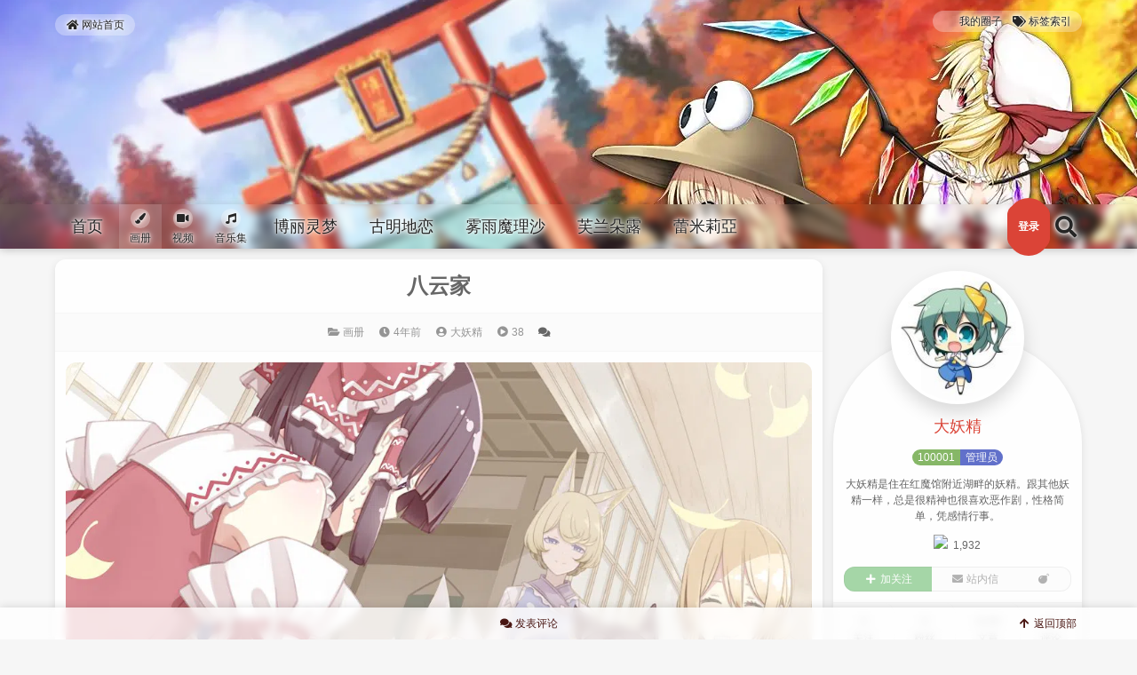

--- FILE ---
content_type: text/css
request_url: https://ao.inn-studio.com/wp-content/themes/inn-ao/dist/frontend-scheme-red.css?ver=tdvH7
body_size: 42841
content:
.clearfix:before,.inn-super-search__fm:before,.inn-content-reseter:before,.poi-form__group:before,.form-group:before,.poi-panel__body:before,.inn-widget>:last-child:before,.poi-row:before,.row:before,.poi-container:before,.clearfix:after,.inn-super-search__fm:after,.inn-content-reseter:after,.poi-form__group:after,.form-group:after,.poi-panel__body:after,.inn-widget>:last-child:after,.poi-row:after,.row:after,.poi-container:after{content:" ";display:table}.clearfix:after,.inn-super-search__fm:after,.inn-content-reseter:after,.poi-form__group:after,.form-group:after,.poi-panel__body:after,.inn-widget>:last-child:after,.poi-row:after,.row:after,.poi-container:after{clear:both}.inn-user-menu__nav,.inn-card_variable-width__item__meta>*,.inn-nav-mobile__overlay,.inn-nav-mobile__container,.inn-nav__sub,.inn-toc__content,.poi-overlay,.poi-form__control,.form-control,.inn-widget.widget_search form input[type=text],.inn-widget.widget_categories select,.inn-widget__author-leaderboard__item__img,.inn-singular__quote__item__link,.inn-singular__post__toolbar__item__link,.inn-panel__bottom-btn,.inn-card_xs__item__container,.inn-card_post-thumbnail__item__container,.inn-card_painting__item__container,.inn-card_variable-height__item__container,.inn-card_variable-width__item__container,.inn-widget__posts-leaderboard__img-item__link,.inn-widget__posts-leaderboard__text-item__link,.inn-comment__faker,.inn-widget__comment__link{transition-duration:.3s}.poi-tooltip:hover:after,.poi-tooltip.hover:after,.poi-tooltip:hover:before,.poi-tooltip.hover:before{transform:translateX(-50%)}.inn-widget__author-leaderboard__item__name,.inn-homepage__recomm__item__title,.inn-slideshow_2019__title,.inn-user-list__item__author__link,.inn-card_xs__item__meta,.inn-card_post-thumbnail__item__meta,.inn-card_painting__item__meta,.inn-card_variable-height__item__author__name,.inn-card_variable-width__item__author__name,.inn-nav-mobile__title{white-space:nowrap;overflow:hidden;text-overflow:ellipsis}.inn-footer__links #links-footer li a{color:#959595}.inn-footer__links #links-footer li a:hover{color:#bd2e22}.inn-comment__emotion__img__item{white-space:nowrap}.animated,.inn-nav__point-sign-daily__btn,.inn-sign__login-btn,.inn-homepage__recomm,.inn-slideshow_2019,.inn-bottom-tools{-webkit-animation-duration:.5s;animation-duration:.5s;-webkit-animation-fill-mode:both;animation-fill-mode:both}.animated.infinite,.infinite.inn-nav__point-sign-daily__btn,.infinite.inn-sign__login-btn,.infinite.inn-homepage__recomm,.infinite.inn-slideshow_2019,.infinite.inn-bottom-tools{-webkit-animation-iteration-count:infinite;animation-iteration-count:infinite}.animated.hinge,.hinge.inn-nav__point-sign-daily__btn,.hinge.inn-sign__login-btn,.hinge.inn-homepage__recomm,.hinge.inn-slideshow_2019,.hinge.inn-bottom-tools{-webkit-animation-duration:2s;animation-duration:2s}.animated.flipOutX,.flipOutX.inn-nav__point-sign-daily__btn,.flipOutX.inn-sign__login-btn,.flipOutX.inn-homepage__recomm,.flipOutX.inn-slideshow_2019,.flipOutX.inn-bottom-tools,.animated.flipOutY,.flipOutY.inn-nav__point-sign-daily__btn,.flipOutY.inn-sign__login-btn,.flipOutY.inn-homepage__recomm,.flipOutY.inn-slideshow_2019,.flipOutY.inn-bottom-tools,.animated.bounceIn,.bounceIn.inn-nav__point-sign-daily__btn,.bounceIn.inn-sign__login-btn,.bounceIn.inn-homepage__recomm,.bounceIn.inn-slideshow_2019,.bounceIn.inn-bottom-tools,.animated.bounceOut,.bounceOut.inn-nav__point-sign-daily__btn,.bounceOut.inn-sign__login-btn,.bounceOut.inn-homepage__recomm,.bounceOut.inn-slideshow_2019,.bounceOut.inn-bottom-tools{-webkit-animation-duration:.5s;animation-duration:.5s}@-webkit-keyframes bounce{from,20%,53%,80%,to{-webkit-animation-timing-function:cubic-bezier(0.215, 0.61, 0.355, 1);animation-timing-function:cubic-bezier(0.215, 0.61, 0.355, 1);-webkit-transform:translate3d(0, 0, 0);transform:translate3d(0, 0, 0)}40%,43%{-webkit-animation-timing-function:cubic-bezier(0.755, 0.05, 0.855, 0.06);animation-timing-function:cubic-bezier(0.755, 0.05, 0.855, 0.06);-webkit-transform:translate3d(0, -30px, 0);transform:translate3d(0, -30px, 0)}70%{-webkit-animation-timing-function:cubic-bezier(0.755, 0.05, 0.855, 0.06);animation-timing-function:cubic-bezier(0.755, 0.05, 0.855, 0.06);-webkit-transform:translate3d(0, -15px, 0);transform:translate3d(0, -15px, 0)}90%{-webkit-transform:translate3d(0, -4px, 0);transform:translate3d(0, -4px, 0)}}@keyframes bounce{from,20%,53%,80%,to{-webkit-animation-timing-function:cubic-bezier(0.215, 0.61, 0.355, 1);animation-timing-function:cubic-bezier(0.215, 0.61, 0.355, 1);-webkit-transform:translate3d(0, 0, 0);transform:translate3d(0, 0, 0)}40%,43%{-webkit-animation-timing-function:cubic-bezier(0.755, 0.05, 0.855, 0.06);animation-timing-function:cubic-bezier(0.755, 0.05, 0.855, 0.06);-webkit-transform:translate3d(0, -30px, 0);transform:translate3d(0, -30px, 0)}70%{-webkit-animation-timing-function:cubic-bezier(0.755, 0.05, 0.855, 0.06);animation-timing-function:cubic-bezier(0.755, 0.05, 0.855, 0.06);-webkit-transform:translate3d(0, -15px, 0);transform:translate3d(0, -15px, 0)}90%{-webkit-transform:translate3d(0, -4px, 0);transform:translate3d(0, -4px, 0)}}.bounce{-webkit-animation-name:bounce;animation-name:bounce;-webkit-transform-origin:center bottom;transform-origin:center bottom}@-webkit-keyframes flash{from,50%,to{opacity:1}25%,75%{opacity:0}}@keyframes flash{from,50%,to{opacity:1}25%,75%{opacity:0}}.flash{-webkit-animation-name:flash;animation-name:flash}@-webkit-keyframes pulse{from{-webkit-transform:scale3d(1, 1, 1);transform:scale3d(1, 1, 1)}50%{-webkit-transform:scale3d(1.05, 1.05, 1.05);transform:scale3d(1.05, 1.05, 1.05)}to{-webkit-transform:scale3d(1, 1, 1);transform:scale3d(1, 1, 1)}}@keyframes pulse{from{-webkit-transform:scale3d(1, 1, 1);transform:scale3d(1, 1, 1)}50%{-webkit-transform:scale3d(1.05, 1.05, 1.05);transform:scale3d(1.05, 1.05, 1.05)}to{-webkit-transform:scale3d(1, 1, 1);transform:scale3d(1, 1, 1)}}.pulse{-webkit-animation-name:pulse;animation-name:pulse}@-webkit-keyframes rubberBand{from{-webkit-transform:scale3d(1, 1, 1);transform:scale3d(1, 1, 1)}30%{-webkit-transform:scale3d(1.25, 0.75, 1);transform:scale3d(1.25, 0.75, 1)}40%{-webkit-transform:scale3d(0.75, 1.25, 1);transform:scale3d(0.75, 1.25, 1)}50%{-webkit-transform:scale3d(1.15, 0.85, 1);transform:scale3d(1.15, 0.85, 1)}65%{-webkit-transform:scale3d(0.95, 1.05, 1);transform:scale3d(0.95, 1.05, 1)}75%{-webkit-transform:scale3d(1.05, 0.95, 1);transform:scale3d(1.05, 0.95, 1)}to{-webkit-transform:scale3d(1, 1, 1);transform:scale3d(1, 1, 1)}}@keyframes rubberBand{from{-webkit-transform:scale3d(1, 1, 1);transform:scale3d(1, 1, 1)}30%{-webkit-transform:scale3d(1.25, 0.75, 1);transform:scale3d(1.25, 0.75, 1)}40%{-webkit-transform:scale3d(0.75, 1.25, 1);transform:scale3d(0.75, 1.25, 1)}50%{-webkit-transform:scale3d(1.15, 0.85, 1);transform:scale3d(1.15, 0.85, 1)}65%{-webkit-transform:scale3d(0.95, 1.05, 1);transform:scale3d(0.95, 1.05, 1)}75%{-webkit-transform:scale3d(1.05, 0.95, 1);transform:scale3d(1.05, 0.95, 1)}to{-webkit-transform:scale3d(1, 1, 1);transform:scale3d(1, 1, 1)}}.rubberBand,.inn-sign__login-btn:hover{-webkit-animation-name:rubberBand;animation-name:rubberBand}@-webkit-keyframes shake{from,to{-webkit-transform:translate3d(0, 0, 0);transform:translate3d(0, 0, 0)}10%,30%,50%,70%,90%{-webkit-transform:translate3d(-10px, 0, 0);transform:translate3d(-10px, 0, 0)}20%,40%,60%,80%{-webkit-transform:translate3d(10px, 0, 0);transform:translate3d(10px, 0, 0)}}@keyframes shake{from,to{-webkit-transform:translate3d(0, 0, 0);transform:translate3d(0, 0, 0)}10%,30%,50%,70%,90%{-webkit-transform:translate3d(-10px, 0, 0);transform:translate3d(-10px, 0, 0)}20%,40%,60%,80%{-webkit-transform:translate3d(10px, 0, 0);transform:translate3d(10px, 0, 0)}}.shake{-webkit-animation-name:shake;animation-name:shake}@-webkit-keyframes headShake{0%{-webkit-transform:translateX(0);transform:translateX(0)}6.5%{-webkit-transform:translateX(-6px) rotateY(-9deg);transform:translateX(-6px) rotateY(-9deg)}18.5%{-webkit-transform:translateX(5px) rotateY(7deg);transform:translateX(5px) rotateY(7deg)}31.5%{-webkit-transform:translateX(-3px) rotateY(-5deg);transform:translateX(-3px) rotateY(-5deg)}43.5%{-webkit-transform:translateX(2px) rotateY(3deg);transform:translateX(2px) rotateY(3deg)}50%{-webkit-transform:translateX(0);transform:translateX(0)}}@keyframes headShake{0%{-webkit-transform:translateX(0);transform:translateX(0)}6.5%{-webkit-transform:translateX(-6px) rotateY(-9deg);transform:translateX(-6px) rotateY(-9deg)}18.5%{-webkit-transform:translateX(5px) rotateY(7deg);transform:translateX(5px) rotateY(7deg)}31.5%{-webkit-transform:translateX(-3px) rotateY(-5deg);transform:translateX(-3px) rotateY(-5deg)}43.5%{-webkit-transform:translateX(2px) rotateY(3deg);transform:translateX(2px) rotateY(3deg)}50%{-webkit-transform:translateX(0);transform:translateX(0)}}.headShake{-webkit-animation-timing-function:ease-in-out;animation-timing-function:ease-in-out;-webkit-animation-name:headShake;animation-name:headShake}@-webkit-keyframes swing{20%{-webkit-transform:rotate3d(0, 0, 1, 15deg);transform:rotate3d(0, 0, 1, 15deg)}40%{-webkit-transform:rotate3d(0, 0, 1, -10deg);transform:rotate3d(0, 0, 1, -10deg)}60%{-webkit-transform:rotate3d(0, 0, 1, 5deg);transform:rotate3d(0, 0, 1, 5deg)}80%{-webkit-transform:rotate3d(0, 0, 1, -5deg);transform:rotate3d(0, 0, 1, -5deg)}to{-webkit-transform:rotate3d(0, 0, 1, 0deg);transform:rotate3d(0, 0, 1, 0deg)}}@keyframes swing{20%{-webkit-transform:rotate3d(0, 0, 1, 15deg);transform:rotate3d(0, 0, 1, 15deg)}40%{-webkit-transform:rotate3d(0, 0, 1, -10deg);transform:rotate3d(0, 0, 1, -10deg)}60%{-webkit-transform:rotate3d(0, 0, 1, 5deg);transform:rotate3d(0, 0, 1, 5deg)}80%{-webkit-transform:rotate3d(0, 0, 1, -5deg);transform:rotate3d(0, 0, 1, -5deg)}to{-webkit-transform:rotate3d(0, 0, 1, 0deg);transform:rotate3d(0, 0, 1, 0deg)}}.swing,.inn-nav__point-sign-daily__btn:hover,.inn-banner__container .inn-logo__link:hover{-webkit-transform-origin:top center;transform-origin:top center;-webkit-animation-name:swing;animation-name:swing}@-webkit-keyframes tada{from{-webkit-transform:scale3d(1, 1, 1);transform:scale3d(1, 1, 1)}10%,20%{-webkit-transform:scale3d(0.9, 0.9, 0.9) rotate3d(0, 0, 1, -3deg);transform:scale3d(0.9, 0.9, 0.9) rotate3d(0, 0, 1, -3deg)}30%,50%,70%,90%{-webkit-transform:scale3d(1.1, 1.1, 1.1) rotate3d(0, 0, 1, 3deg);transform:scale3d(1.1, 1.1, 1.1) rotate3d(0, 0, 1, 3deg)}40%,60%,80%{-webkit-transform:scale3d(1.1, 1.1, 1.1) rotate3d(0, 0, 1, -3deg);transform:scale3d(1.1, 1.1, 1.1) rotate3d(0, 0, 1, -3deg)}to{-webkit-transform:scale3d(1, 1, 1);transform:scale3d(1, 1, 1)}}@keyframes tada{from{-webkit-transform:scale3d(1, 1, 1);transform:scale3d(1, 1, 1)}10%,20%{-webkit-transform:scale3d(0.9, 0.9, 0.9) rotate3d(0, 0, 1, -3deg);transform:scale3d(0.9, 0.9, 0.9) rotate3d(0, 0, 1, -3deg)}30%,50%,70%,90%{-webkit-transform:scale3d(1.1, 1.1, 1.1) rotate3d(0, 0, 1, 3deg);transform:scale3d(1.1, 1.1, 1.1) rotate3d(0, 0, 1, 3deg)}40%,60%,80%{-webkit-transform:scale3d(1.1, 1.1, 1.1) rotate3d(0, 0, 1, -3deg);transform:scale3d(1.1, 1.1, 1.1) rotate3d(0, 0, 1, -3deg)}to{-webkit-transform:scale3d(1, 1, 1);transform:scale3d(1, 1, 1)}}.tada{-webkit-animation-name:tada;animation-name:tada}@-webkit-keyframes wobble{from{-webkit-transform:none;transform:none}15%{-webkit-transform:translate3d(-25%, 0, 0) rotate3d(0, 0, 1, -5deg);transform:translate3d(-25%, 0, 0) rotate3d(0, 0, 1, -5deg)}30%{-webkit-transform:translate3d(20%, 0, 0) rotate3d(0, 0, 1, 3deg);transform:translate3d(20%, 0, 0) rotate3d(0, 0, 1, 3deg)}45%{-webkit-transform:translate3d(-15%, 0, 0) rotate3d(0, 0, 1, -3deg);transform:translate3d(-15%, 0, 0) rotate3d(0, 0, 1, -3deg)}60%{-webkit-transform:translate3d(10%, 0, 0) rotate3d(0, 0, 1, 2deg);transform:translate3d(10%, 0, 0) rotate3d(0, 0, 1, 2deg)}75%{-webkit-transform:translate3d(-5%, 0, 0) rotate3d(0, 0, 1, -1deg);transform:translate3d(-5%, 0, 0) rotate3d(0, 0, 1, -1deg)}to{-webkit-transform:none;transform:none}}@keyframes wobble{from{-webkit-transform:none;transform:none}15%{-webkit-transform:translate3d(-25%, 0, 0) rotate3d(0, 0, 1, -5deg);transform:translate3d(-25%, 0, 0) rotate3d(0, 0, 1, -5deg)}30%{-webkit-transform:translate3d(20%, 0, 0) rotate3d(0, 0, 1, 3deg);transform:translate3d(20%, 0, 0) rotate3d(0, 0, 1, 3deg)}45%{-webkit-transform:translate3d(-15%, 0, 0) rotate3d(0, 0, 1, -3deg);transform:translate3d(-15%, 0, 0) rotate3d(0, 0, 1, -3deg)}60%{-webkit-transform:translate3d(10%, 0, 0) rotate3d(0, 0, 1, 2deg);transform:translate3d(10%, 0, 0) rotate3d(0, 0, 1, 2deg)}75%{-webkit-transform:translate3d(-5%, 0, 0) rotate3d(0, 0, 1, -1deg);transform:translate3d(-5%, 0, 0) rotate3d(0, 0, 1, -1deg)}to{-webkit-transform:none;transform:none}}.wobble{-webkit-animation-name:wobble;animation-name:wobble}@-webkit-keyframes jello{from,11.1%,to{-webkit-transform:none;transform:none}22.2%{-webkit-transform:skewX(-12.5deg) skewY(-12.5deg);transform:skewX(-12.5deg) skewY(-12.5deg)}33.3%{-webkit-transform:skewX(6.25deg) skewY(6.25deg);transform:skewX(6.25deg) skewY(6.25deg)}44.4%{-webkit-transform:skewX(-3.125deg) skewY(-3.125deg);transform:skewX(-3.125deg) skewY(-3.125deg)}55.5%{-webkit-transform:skewX(1.5625deg) skewY(1.5625deg);transform:skewX(1.5625deg) skewY(1.5625deg)}66.6%{-webkit-transform:skewX(-0.78125deg) skewY(-0.78125deg);transform:skewX(-0.78125deg) skewY(-0.78125deg)}77.7%{-webkit-transform:skewX(0.390625deg) skewY(0.390625deg);transform:skewX(0.390625deg) skewY(0.390625deg)}88.8%{-webkit-transform:skewX(-0.1953125deg) skewY(-0.1953125deg);transform:skewX(-0.1953125deg) skewY(-0.1953125deg)}}@keyframes jello{from,11.1%,to{-webkit-transform:none;transform:none}22.2%{-webkit-transform:skewX(-12.5deg) skewY(-12.5deg);transform:skewX(-12.5deg) skewY(-12.5deg)}33.3%{-webkit-transform:skewX(6.25deg) skewY(6.25deg);transform:skewX(6.25deg) skewY(6.25deg)}44.4%{-webkit-transform:skewX(-3.125deg) skewY(-3.125deg);transform:skewX(-3.125deg) skewY(-3.125deg)}55.5%{-webkit-transform:skewX(1.5625deg) skewY(1.5625deg);transform:skewX(1.5625deg) skewY(1.5625deg)}66.6%{-webkit-transform:skewX(-0.78125deg) skewY(-0.78125deg);transform:skewX(-0.78125deg) skewY(-0.78125deg)}77.7%{-webkit-transform:skewX(0.390625deg) skewY(0.390625deg);transform:skewX(0.390625deg) skewY(0.390625deg)}88.8%{-webkit-transform:skewX(-0.1953125deg) skewY(-0.1953125deg);transform:skewX(-0.1953125deg) skewY(-0.1953125deg)}}.jello{-webkit-animation-name:jello;animation-name:jello;-webkit-transform-origin:center;transform-origin:center}@-webkit-keyframes bounceIn{from,20%,40%,60%,80%,to{-webkit-animation-timing-function:cubic-bezier(0.215, 0.61, 0.355, 1);animation-timing-function:cubic-bezier(0.215, 0.61, 0.355, 1)}0%{opacity:0;-webkit-transform:scale3d(0.3, 0.3, 0.3);transform:scale3d(0.3, 0.3, 0.3)}20%{-webkit-transform:scale3d(1.1, 1.1, 1.1);transform:scale3d(1.1, 1.1, 1.1)}40%{-webkit-transform:scale3d(0.9, 0.9, 0.9);transform:scale3d(0.9, 0.9, 0.9)}60%{opacity:1;-webkit-transform:scale3d(1.03, 1.03, 1.03);transform:scale3d(1.03, 1.03, 1.03)}80%{-webkit-transform:scale3d(0.97, 0.97, 0.97);transform:scale3d(0.97, 0.97, 0.97)}to{opacity:1;-webkit-transform:scale3d(1, 1, 1);transform:scale3d(1, 1, 1)}}@keyframes bounceIn{from,20%,40%,60%,80%,to{-webkit-animation-timing-function:cubic-bezier(0.215, 0.61, 0.355, 1);animation-timing-function:cubic-bezier(0.215, 0.61, 0.355, 1)}0%{opacity:0;-webkit-transform:scale3d(0.3, 0.3, 0.3);transform:scale3d(0.3, 0.3, 0.3)}20%{-webkit-transform:scale3d(1.1, 1.1, 1.1);transform:scale3d(1.1, 1.1, 1.1)}40%{-webkit-transform:scale3d(0.9, 0.9, 0.9);transform:scale3d(0.9, 0.9, 0.9)}60%{opacity:1;-webkit-transform:scale3d(1.03, 1.03, 1.03);transform:scale3d(1.03, 1.03, 1.03)}80%{-webkit-transform:scale3d(0.97, 0.97, 0.97);transform:scale3d(0.97, 0.97, 0.97)}to{opacity:1;-webkit-transform:scale3d(1, 1, 1);transform:scale3d(1, 1, 1)}}.bounceIn{-webkit-animation-name:bounceIn;animation-name:bounceIn}@-webkit-keyframes bounceInDown{from,60%,75%,90%,to{-webkit-animation-timing-function:cubic-bezier(0.215, 0.61, 0.355, 1);animation-timing-function:cubic-bezier(0.215, 0.61, 0.355, 1)}0%{opacity:0;-webkit-transform:translate3d(0, -3000px, 0);transform:translate3d(0, -3000px, 0)}60%{opacity:1;-webkit-transform:translate3d(0, 25px, 0);transform:translate3d(0, 25px, 0)}75%{-webkit-transform:translate3d(0, -10px, 0);transform:translate3d(0, -10px, 0)}90%{-webkit-transform:translate3d(0, 5px, 0);transform:translate3d(0, 5px, 0)}to{-webkit-transform:none;transform:none}}@keyframes bounceInDown{from,60%,75%,90%,to{-webkit-animation-timing-function:cubic-bezier(0.215, 0.61, 0.355, 1);animation-timing-function:cubic-bezier(0.215, 0.61, 0.355, 1)}0%{opacity:0;-webkit-transform:translate3d(0, -3000px, 0);transform:translate3d(0, -3000px, 0)}60%{opacity:1;-webkit-transform:translate3d(0, 25px, 0);transform:translate3d(0, 25px, 0)}75%{-webkit-transform:translate3d(0, -10px, 0);transform:translate3d(0, -10px, 0)}90%{-webkit-transform:translate3d(0, 5px, 0);transform:translate3d(0, 5px, 0)}to{-webkit-transform:none;transform:none}}.bounceInDown{-webkit-animation-name:bounceInDown;animation-name:bounceInDown}@-webkit-keyframes bounceInLeft{from,60%,75%,90%,to{-webkit-animation-timing-function:cubic-bezier(0.215, 0.61, 0.355, 1);animation-timing-function:cubic-bezier(0.215, 0.61, 0.355, 1)}0%{opacity:0;-webkit-transform:translate3d(-3000px, 0, 0);transform:translate3d(-3000px, 0, 0)}60%{opacity:1;-webkit-transform:translate3d(25px, 0, 0);transform:translate3d(25px, 0, 0)}75%{-webkit-transform:translate3d(-10px, 0, 0);transform:translate3d(-10px, 0, 0)}90%{-webkit-transform:translate3d(5px, 0, 0);transform:translate3d(5px, 0, 0)}to{-webkit-transform:none;transform:none}}@keyframes bounceInLeft{from,60%,75%,90%,to{-webkit-animation-timing-function:cubic-bezier(0.215, 0.61, 0.355, 1);animation-timing-function:cubic-bezier(0.215, 0.61, 0.355, 1)}0%{opacity:0;-webkit-transform:translate3d(-3000px, 0, 0);transform:translate3d(-3000px, 0, 0)}60%{opacity:1;-webkit-transform:translate3d(25px, 0, 0);transform:translate3d(25px, 0, 0)}75%{-webkit-transform:translate3d(-10px, 0, 0);transform:translate3d(-10px, 0, 0)}90%{-webkit-transform:translate3d(5px, 0, 0);transform:translate3d(5px, 0, 0)}to{-webkit-transform:none;transform:none}}.bounceInLeft{-webkit-animation-name:bounceInLeft;animation-name:bounceInLeft}@-webkit-keyframes bounceInRight{from,60%,75%,90%,to{-webkit-animation-timing-function:cubic-bezier(0.215, 0.61, 0.355, 1);animation-timing-function:cubic-bezier(0.215, 0.61, 0.355, 1)}from{opacity:0;-webkit-transform:translate3d(3000px, 0, 0);transform:translate3d(3000px, 0, 0)}60%{opacity:1;-webkit-transform:translate3d(-25px, 0, 0);transform:translate3d(-25px, 0, 0)}75%{-webkit-transform:translate3d(10px, 0, 0);transform:translate3d(10px, 0, 0)}90%{-webkit-transform:translate3d(-5px, 0, 0);transform:translate3d(-5px, 0, 0)}to{-webkit-transform:none;transform:none}}@keyframes bounceInRight{from,60%,75%,90%,to{-webkit-animation-timing-function:cubic-bezier(0.215, 0.61, 0.355, 1);animation-timing-function:cubic-bezier(0.215, 0.61, 0.355, 1)}from{opacity:0;-webkit-transform:translate3d(3000px, 0, 0);transform:translate3d(3000px, 0, 0)}60%{opacity:1;-webkit-transform:translate3d(-25px, 0, 0);transform:translate3d(-25px, 0, 0)}75%{-webkit-transform:translate3d(10px, 0, 0);transform:translate3d(10px, 0, 0)}90%{-webkit-transform:translate3d(-5px, 0, 0);transform:translate3d(-5px, 0, 0)}to{-webkit-transform:none;transform:none}}.bounceInRight{-webkit-animation-name:bounceInRight;animation-name:bounceInRight}@-webkit-keyframes bounceInUp{from,60%,75%,90%,to{-webkit-animation-timing-function:cubic-bezier(0.215, 0.61, 0.355, 1);animation-timing-function:cubic-bezier(0.215, 0.61, 0.355, 1)}from{opacity:0;-webkit-transform:translate3d(0, 3000px, 0);transform:translate3d(0, 3000px, 0)}60%{opacity:1;-webkit-transform:translate3d(0, -20px, 0);transform:translate3d(0, -20px, 0)}75%{-webkit-transform:translate3d(0, 10px, 0);transform:translate3d(0, 10px, 0)}90%{-webkit-transform:translate3d(0, -5px, 0);transform:translate3d(0, -5px, 0)}to{-webkit-transform:translate3d(0, 0, 0);transform:translate3d(0, 0, 0)}}@keyframes bounceInUp{from,60%,75%,90%,to{-webkit-animation-timing-function:cubic-bezier(0.215, 0.61, 0.355, 1);animation-timing-function:cubic-bezier(0.215, 0.61, 0.355, 1)}from{opacity:0;-webkit-transform:translate3d(0, 3000px, 0);transform:translate3d(0, 3000px, 0)}60%{opacity:1;-webkit-transform:translate3d(0, -20px, 0);transform:translate3d(0, -20px, 0)}75%{-webkit-transform:translate3d(0, 10px, 0);transform:translate3d(0, 10px, 0)}90%{-webkit-transform:translate3d(0, -5px, 0);transform:translate3d(0, -5px, 0)}to{-webkit-transform:translate3d(0, 0, 0);transform:translate3d(0, 0, 0)}}.bounceInUp{-webkit-animation-name:bounceInUp;animation-name:bounceInUp}@-webkit-keyframes bounceOut{20%{-webkit-transform:scale3d(0.9, 0.9, 0.9);transform:scale3d(0.9, 0.9, 0.9)}50%,55%{opacity:1;-webkit-transform:scale3d(1.1, 1.1, 1.1);transform:scale3d(1.1, 1.1, 1.1)}to{opacity:0;-webkit-transform:scale3d(0.3, 0.3, 0.3);transform:scale3d(0.3, 0.3, 0.3)}}@keyframes bounceOut{20%{-webkit-transform:scale3d(0.9, 0.9, 0.9);transform:scale3d(0.9, 0.9, 0.9)}50%,55%{opacity:1;-webkit-transform:scale3d(1.1, 1.1, 1.1);transform:scale3d(1.1, 1.1, 1.1)}to{opacity:0;-webkit-transform:scale3d(0.3, 0.3, 0.3);transform:scale3d(0.3, 0.3, 0.3)}}.bounceOut{-webkit-animation-name:bounceOut;animation-name:bounceOut}@-webkit-keyframes bounceOutDown{20%{-webkit-transform:translate3d(0, 10px, 0);transform:translate3d(0, 10px, 0)}40%,45%{opacity:1;-webkit-transform:translate3d(0, -20px, 0);transform:translate3d(0, -20px, 0)}to{opacity:0;-webkit-transform:translate3d(0, 2000px, 0);transform:translate3d(0, 2000px, 0)}}@keyframes bounceOutDown{20%{-webkit-transform:translate3d(0, 10px, 0);transform:translate3d(0, 10px, 0)}40%,45%{opacity:1;-webkit-transform:translate3d(0, -20px, 0);transform:translate3d(0, -20px, 0)}to{opacity:0;-webkit-transform:translate3d(0, 2000px, 0);transform:translate3d(0, 2000px, 0)}}.bounceOutDown{-webkit-animation-name:bounceOutDown;animation-name:bounceOutDown}@-webkit-keyframes bounceOutLeft{20%{opacity:1;-webkit-transform:translate3d(20px, 0, 0);transform:translate3d(20px, 0, 0)}to{opacity:0;-webkit-transform:translate3d(-2000px, 0, 0);transform:translate3d(-2000px, 0, 0)}}@keyframes bounceOutLeft{20%{opacity:1;-webkit-transform:translate3d(20px, 0, 0);transform:translate3d(20px, 0, 0)}to{opacity:0;-webkit-transform:translate3d(-2000px, 0, 0);transform:translate3d(-2000px, 0, 0)}}.bounceOutLeft{-webkit-animation-name:bounceOutLeft;animation-name:bounceOutLeft}@-webkit-keyframes bounceOutRight{20%{opacity:1;-webkit-transform:translate3d(-20px, 0, 0);transform:translate3d(-20px, 0, 0)}to{opacity:0;-webkit-transform:translate3d(2000px, 0, 0);transform:translate3d(2000px, 0, 0)}}@keyframes bounceOutRight{20%{opacity:1;-webkit-transform:translate3d(-20px, 0, 0);transform:translate3d(-20px, 0, 0)}to{opacity:0;-webkit-transform:translate3d(2000px, 0, 0);transform:translate3d(2000px, 0, 0)}}.bounceOutRight{-webkit-animation-name:bounceOutRight;animation-name:bounceOutRight}@-webkit-keyframes bounceOutUp{20%{-webkit-transform:translate3d(0, -10px, 0);transform:translate3d(0, -10px, 0)}40%,45%{opacity:1;-webkit-transform:translate3d(0, 20px, 0);transform:translate3d(0, 20px, 0)}to{opacity:0;-webkit-transform:translate3d(0, -2000px, 0);transform:translate3d(0, -2000px, 0)}}@keyframes bounceOutUp{20%{-webkit-transform:translate3d(0, -10px, 0);transform:translate3d(0, -10px, 0)}40%,45%{opacity:1;-webkit-transform:translate3d(0, 20px, 0);transform:translate3d(0, 20px, 0)}to{opacity:0;-webkit-transform:translate3d(0, -2000px, 0);transform:translate3d(0, -2000px, 0)}}.bounceOutUp{-webkit-animation-name:bounceOutUp;animation-name:bounceOutUp}@-webkit-keyframes fadeIn{from{opacity:0}to{opacity:1}}@keyframes fadeIn{from{opacity:0}to{opacity:1}}.fadeIn,.inn-account__post__imgs__upload-btn.is-dragging,.inn-homepage__recomm,.inn-slideshow_2019,.poi-animated_fadeIn-enter-active,.poi-animated_fadeIn-appear-active{-webkit-animation-name:fadeIn;animation-name:fadeIn}@-webkit-keyframes fadeInDown{from{opacity:0;-webkit-transform:translate3d(0, -100%, 0);transform:translate3d(0, -100%, 0)}to{opacity:1;-webkit-transform:none;transform:none}}@keyframes fadeInDown{from{opacity:0;-webkit-transform:translate3d(0, -100%, 0);transform:translate3d(0, -100%, 0)}to{opacity:1;-webkit-transform:none;transform:none}}.fadeInDown{-webkit-animation-name:fadeInDown;animation-name:fadeInDown}@-webkit-keyframes fadeInDownBig{from{opacity:0;-webkit-transform:translate3d(0, -2000px, 0);transform:translate3d(0, -2000px, 0)}to{opacity:1;-webkit-transform:none;transform:none}}@keyframes fadeInDownBig{from{opacity:0;-webkit-transform:translate3d(0, -2000px, 0);transform:translate3d(0, -2000px, 0)}to{opacity:1;-webkit-transform:none;transform:none}}.fadeInDownBig{-webkit-animation-name:fadeInDownBig;animation-name:fadeInDownBig}@-webkit-keyframes fadeInLeft{from{opacity:0;-webkit-transform:translate3d(-100%, 0, 0);transform:translate3d(-100%, 0, 0)}to{opacity:1;-webkit-transform:none;transform:none}}@keyframes fadeInLeft{from{opacity:0;-webkit-transform:translate3d(-100%, 0, 0);transform:translate3d(-100%, 0, 0)}to{opacity:1;-webkit-transform:none;transform:none}}.fadeInLeft{-webkit-animation-name:fadeInLeft;animation-name:fadeInLeft}@-webkit-keyframes fadeInLeftBig{from{opacity:0;-webkit-transform:translate3d(-2000px, 0, 0);transform:translate3d(-2000px, 0, 0)}to{opacity:1;-webkit-transform:none;transform:none}}@keyframes fadeInLeftBig{from{opacity:0;-webkit-transform:translate3d(-2000px, 0, 0);transform:translate3d(-2000px, 0, 0)}to{opacity:1;-webkit-transform:none;transform:none}}.fadeInLeftBig{-webkit-animation-name:fadeInLeftBig;animation-name:fadeInLeftBig}@-webkit-keyframes fadeInRight{from{opacity:0;-webkit-transform:translate3d(100%, 0, 0);transform:translate3d(100%, 0, 0)}to{opacity:1;-webkit-transform:none;transform:none}}@keyframes fadeInRight{from{opacity:0;-webkit-transform:translate3d(100%, 0, 0);transform:translate3d(100%, 0, 0)}to{opacity:1;-webkit-transform:none;transform:none}}.fadeInRight{-webkit-animation-name:fadeInRight;animation-name:fadeInRight}@-webkit-keyframes fadeInRightBig{from{opacity:0;-webkit-transform:translate3d(2000px, 0, 0);transform:translate3d(2000px, 0, 0)}to{opacity:1;-webkit-transform:none;transform:none}}@keyframes fadeInRightBig{from{opacity:0;-webkit-transform:translate3d(2000px, 0, 0);transform:translate3d(2000px, 0, 0)}to{opacity:1;-webkit-transform:none;transform:none}}.fadeInRightBig{-webkit-animation-name:fadeInRightBig;animation-name:fadeInRightBig}@-webkit-keyframes fadeInUp{from{opacity:0;-webkit-transform:translate3d(0, 100%, 0);transform:translate3d(0, 100%, 0)}to{opacity:1;-webkit-transform:none;transform:none}}@keyframes fadeInUp{from{opacity:0;-webkit-transform:translate3d(0, 100%, 0);transform:translate3d(0, 100%, 0)}to{opacity:1;-webkit-transform:none;transform:none}}.fadeInUp{-webkit-animation-name:fadeInUp;animation-name:fadeInUp}@-webkit-keyframes fadeInUpBig{from{opacity:0;-webkit-transform:translate3d(0, 2000px, 0);transform:translate3d(0, 2000px, 0)}to{opacity:1;-webkit-transform:none;transform:none}}@keyframes fadeInUpBig{from{opacity:0;-webkit-transform:translate3d(0, 2000px, 0);transform:translate3d(0, 2000px, 0)}to{opacity:1;-webkit-transform:none;transform:none}}.fadeInUpBig{-webkit-animation-name:fadeInUpBig;animation-name:fadeInUpBig}@-webkit-keyframes fadeOut{from{opacity:1}to{opacity:0}}@keyframes fadeOut{from{opacity:1}to{opacity:0}}.fadeOut,.poi-animated_fadeIn-exit-active{-webkit-animation-name:fadeOut;animation-name:fadeOut}@-webkit-keyframes fadeOutDown{from{opacity:1}to{opacity:0;-webkit-transform:translate3d(0, 100%, 0);transform:translate3d(0, 100%, 0)}}@keyframes fadeOutDown{from{opacity:1}to{opacity:0;-webkit-transform:translate3d(0, 100%, 0);transform:translate3d(0, 100%, 0)}}.fadeOutDown{-webkit-animation-name:fadeOutDown;animation-name:fadeOutDown}@-webkit-keyframes fadeOutDownBig{from{opacity:1}to{opacity:0;-webkit-transform:translate3d(0, 2000px, 0);transform:translate3d(0, 2000px, 0)}}@keyframes fadeOutDownBig{from{opacity:1}to{opacity:0;-webkit-transform:translate3d(0, 2000px, 0);transform:translate3d(0, 2000px, 0)}}.fadeOutDownBig{-webkit-animation-name:fadeOutDownBig;animation-name:fadeOutDownBig}@-webkit-keyframes fadeOutLeft{from{opacity:1}to{opacity:0;-webkit-transform:translate3d(-100%, 0, 0);transform:translate3d(-100%, 0, 0)}}@keyframes fadeOutLeft{from{opacity:1}to{opacity:0;-webkit-transform:translate3d(-100%, 0, 0);transform:translate3d(-100%, 0, 0)}}.fadeOutLeft{-webkit-animation-name:fadeOutLeft;animation-name:fadeOutLeft}@-webkit-keyframes fadeOutLeftBig{from{opacity:1}to{opacity:0;-webkit-transform:translate3d(-2000px, 0, 0);transform:translate3d(-2000px, 0, 0)}}@keyframes fadeOutLeftBig{from{opacity:1}to{opacity:0;-webkit-transform:translate3d(-2000px, 0, 0);transform:translate3d(-2000px, 0, 0)}}.fadeOutLeftBig{-webkit-animation-name:fadeOutLeftBig;animation-name:fadeOutLeftBig}@-webkit-keyframes fadeOutRight{from{opacity:1}to{opacity:0;-webkit-transform:translate3d(100%, 0, 0);transform:translate3d(100%, 0, 0)}}@keyframes fadeOutRight{from{opacity:1}to{opacity:0;-webkit-transform:translate3d(100%, 0, 0);transform:translate3d(100%, 0, 0)}}.fadeOutRight{-webkit-animation-name:fadeOutRight;animation-name:fadeOutRight}@-webkit-keyframes fadeOutRightBig{from{opacity:1}to{opacity:0;-webkit-transform:translate3d(2000px, 0, 0);transform:translate3d(2000px, 0, 0)}}@keyframes fadeOutRightBig{from{opacity:1}to{opacity:0;-webkit-transform:translate3d(2000px, 0, 0);transform:translate3d(2000px, 0, 0)}}.fadeOutRightBig{-webkit-animation-name:fadeOutRightBig;animation-name:fadeOutRightBig}@-webkit-keyframes fadeOutUp{from{opacity:1}to{opacity:0;-webkit-transform:translate3d(0, -100%, 0);transform:translate3d(0, -100%, 0)}}@keyframes fadeOutUp{from{opacity:1}to{opacity:0;-webkit-transform:translate3d(0, -100%, 0);transform:translate3d(0, -100%, 0)}}.fadeOutUp{-webkit-animation-name:fadeOutUp;animation-name:fadeOutUp}@-webkit-keyframes fadeOutUpBig{from{opacity:1}to{opacity:0;-webkit-transform:translate3d(0, -2000px, 0);transform:translate3d(0, -2000px, 0)}}@keyframes fadeOutUpBig{from{opacity:1}to{opacity:0;-webkit-transform:translate3d(0, -2000px, 0);transform:translate3d(0, -2000px, 0)}}.fadeOutUpBig{-webkit-animation-name:fadeOutUpBig;animation-name:fadeOutUpBig}@-webkit-keyframes flip{from{-webkit-transform:perspective(400px) rotate3d(0, 1, 0, -360deg);transform:perspective(400px) rotate3d(0, 1, 0, -360deg);-webkit-animation-timing-function:ease-out;animation-timing-function:ease-out}40%{-webkit-transform:perspective(400px) translate3d(0, 0, 150px) rotate3d(0, 1, 0, -190deg);transform:perspective(400px) translate3d(0, 0, 150px) rotate3d(0, 1, 0, -190deg);-webkit-animation-timing-function:ease-out;animation-timing-function:ease-out}50%{-webkit-transform:perspective(400px) translate3d(0, 0, 150px) rotate3d(0, 1, 0, -170deg);transform:perspective(400px) translate3d(0, 0, 150px) rotate3d(0, 1, 0, -170deg);-webkit-animation-timing-function:ease-in;animation-timing-function:ease-in}80%{-webkit-transform:perspective(400px) scale3d(0.95, 0.95, 0.95);transform:perspective(400px) scale3d(0.95, 0.95, 0.95);-webkit-animation-timing-function:ease-in;animation-timing-function:ease-in}to{-webkit-transform:perspective(400px);transform:perspective(400px);-webkit-animation-timing-function:ease-in;animation-timing-function:ease-in}}@keyframes flip{from{-webkit-transform:perspective(400px) rotate3d(0, 1, 0, -360deg);transform:perspective(400px) rotate3d(0, 1, 0, -360deg);-webkit-animation-timing-function:ease-out;animation-timing-function:ease-out}40%{-webkit-transform:perspective(400px) translate3d(0, 0, 150px) rotate3d(0, 1, 0, -190deg);transform:perspective(400px) translate3d(0, 0, 150px) rotate3d(0, 1, 0, -190deg);-webkit-animation-timing-function:ease-out;animation-timing-function:ease-out}50%{-webkit-transform:perspective(400px) translate3d(0, 0, 150px) rotate3d(0, 1, 0, -170deg);transform:perspective(400px) translate3d(0, 0, 150px) rotate3d(0, 1, 0, -170deg);-webkit-animation-timing-function:ease-in;animation-timing-function:ease-in}80%{-webkit-transform:perspective(400px) scale3d(0.95, 0.95, 0.95);transform:perspective(400px) scale3d(0.95, 0.95, 0.95);-webkit-animation-timing-function:ease-in;animation-timing-function:ease-in}to{-webkit-transform:perspective(400px);transform:perspective(400px);-webkit-animation-timing-function:ease-in;animation-timing-function:ease-in}}.animated.flip,.flip.inn-nav__point-sign-daily__btn,.flip.inn-sign__login-btn,.flip.inn-homepage__recomm,.flip.inn-slideshow_2019,.flip.inn-bottom-tools{-webkit-backface-visibility:visible;backface-visibility:visible;-webkit-animation-name:flip;animation-name:flip}@-webkit-keyframes flipInX{from{-webkit-transform:perspective(400px) rotate3d(1, 0, 0, 90deg);transform:perspective(400px) rotate3d(1, 0, 0, 90deg);-webkit-animation-timing-function:ease-in;animation-timing-function:ease-in;opacity:0}40%{-webkit-transform:perspective(400px) rotate3d(1, 0, 0, -20deg);transform:perspective(400px) rotate3d(1, 0, 0, -20deg);-webkit-animation-timing-function:ease-in;animation-timing-function:ease-in}60%{-webkit-transform:perspective(400px) rotate3d(1, 0, 0, 10deg);transform:perspective(400px) rotate3d(1, 0, 0, 10deg);opacity:1}80%{-webkit-transform:perspective(400px) rotate3d(1, 0, 0, -5deg);transform:perspective(400px) rotate3d(1, 0, 0, -5deg)}to{-webkit-transform:perspective(400px);transform:perspective(400px)}}@keyframes flipInX{from{-webkit-transform:perspective(400px) rotate3d(1, 0, 0, 90deg);transform:perspective(400px) rotate3d(1, 0, 0, 90deg);-webkit-animation-timing-function:ease-in;animation-timing-function:ease-in;opacity:0}40%{-webkit-transform:perspective(400px) rotate3d(1, 0, 0, -20deg);transform:perspective(400px) rotate3d(1, 0, 0, -20deg);-webkit-animation-timing-function:ease-in;animation-timing-function:ease-in}60%{-webkit-transform:perspective(400px) rotate3d(1, 0, 0, 10deg);transform:perspective(400px) rotate3d(1, 0, 0, 10deg);opacity:1}80%{-webkit-transform:perspective(400px) rotate3d(1, 0, 0, -5deg);transform:perspective(400px) rotate3d(1, 0, 0, -5deg)}to{-webkit-transform:perspective(400px);transform:perspective(400px)}}.flipInX{-webkit-backface-visibility:visible !important;backface-visibility:visible !important;-webkit-animation-name:flipInX;animation-name:flipInX}@-webkit-keyframes flipInY{from{-webkit-transform:perspective(400px) rotate3d(0, 1, 0, 90deg);transform:perspective(400px) rotate3d(0, 1, 0, 90deg);-webkit-animation-timing-function:ease-in;animation-timing-function:ease-in;opacity:0}40%{-webkit-transform:perspective(400px) rotate3d(0, 1, 0, -20deg);transform:perspective(400px) rotate3d(0, 1, 0, -20deg);-webkit-animation-timing-function:ease-in;animation-timing-function:ease-in}60%{-webkit-transform:perspective(400px) rotate3d(0, 1, 0, 10deg);transform:perspective(400px) rotate3d(0, 1, 0, 10deg);opacity:1}80%{-webkit-transform:perspective(400px) rotate3d(0, 1, 0, -5deg);transform:perspective(400px) rotate3d(0, 1, 0, -5deg)}to{-webkit-transform:perspective(400px);transform:perspective(400px)}}@keyframes flipInY{from{-webkit-transform:perspective(400px) rotate3d(0, 1, 0, 90deg);transform:perspective(400px) rotate3d(0, 1, 0, 90deg);-webkit-animation-timing-function:ease-in;animation-timing-function:ease-in;opacity:0}40%{-webkit-transform:perspective(400px) rotate3d(0, 1, 0, -20deg);transform:perspective(400px) rotate3d(0, 1, 0, -20deg);-webkit-animation-timing-function:ease-in;animation-timing-function:ease-in}60%{-webkit-transform:perspective(400px) rotate3d(0, 1, 0, 10deg);transform:perspective(400px) rotate3d(0, 1, 0, 10deg);opacity:1}80%{-webkit-transform:perspective(400px) rotate3d(0, 1, 0, -5deg);transform:perspective(400px) rotate3d(0, 1, 0, -5deg)}to{-webkit-transform:perspective(400px);transform:perspective(400px)}}.flipInY{-webkit-backface-visibility:visible !important;backface-visibility:visible !important;-webkit-animation-name:flipInY;animation-name:flipInY}@-webkit-keyframes flipOutX{from{-webkit-transform:perspective(400px);transform:perspective(400px)}30%{-webkit-transform:perspective(400px) rotate3d(1, 0, 0, -20deg);transform:perspective(400px) rotate3d(1, 0, 0, -20deg);opacity:1}to{-webkit-transform:perspective(400px) rotate3d(1, 0, 0, 90deg);transform:perspective(400px) rotate3d(1, 0, 0, 90deg);opacity:0}}@keyframes flipOutX{from{-webkit-transform:perspective(400px);transform:perspective(400px)}30%{-webkit-transform:perspective(400px) rotate3d(1, 0, 0, -20deg);transform:perspective(400px) rotate3d(1, 0, 0, -20deg);opacity:1}to{-webkit-transform:perspective(400px) rotate3d(1, 0, 0, 90deg);transform:perspective(400px) rotate3d(1, 0, 0, 90deg);opacity:0}}.flipOutX{-webkit-animation-name:flipOutX;animation-name:flipOutX;-webkit-backface-visibility:visible !important;backface-visibility:visible !important}@-webkit-keyframes flipOutY{from{-webkit-transform:perspective(400px);transform:perspective(400px)}30%{-webkit-transform:perspective(400px) rotate3d(0, 1, 0, -15deg);transform:perspective(400px) rotate3d(0, 1, 0, -15deg);opacity:1}to{-webkit-transform:perspective(400px) rotate3d(0, 1, 0, 90deg);transform:perspective(400px) rotate3d(0, 1, 0, 90deg);opacity:0}}@keyframes flipOutY{from{-webkit-transform:perspective(400px);transform:perspective(400px)}30%{-webkit-transform:perspective(400px) rotate3d(0, 1, 0, -15deg);transform:perspective(400px) rotate3d(0, 1, 0, -15deg);opacity:1}to{-webkit-transform:perspective(400px) rotate3d(0, 1, 0, 90deg);transform:perspective(400px) rotate3d(0, 1, 0, 90deg);opacity:0}}.flipOutY{-webkit-backface-visibility:visible !important;backface-visibility:visible !important;-webkit-animation-name:flipOutY;animation-name:flipOutY}@-webkit-keyframes lightSpeedIn{from{-webkit-transform:translate3d(100%, 0, 0) skewX(-30deg);transform:translate3d(100%, 0, 0) skewX(-30deg);opacity:0}60%{-webkit-transform:skewX(20deg);transform:skewX(20deg);opacity:1}80%{-webkit-transform:skewX(-5deg);transform:skewX(-5deg);opacity:1}to{-webkit-transform:none;transform:none;opacity:1}}@keyframes lightSpeedIn{from{-webkit-transform:translate3d(100%, 0, 0) skewX(-30deg);transform:translate3d(100%, 0, 0) skewX(-30deg);opacity:0}60%{-webkit-transform:skewX(20deg);transform:skewX(20deg);opacity:1}80%{-webkit-transform:skewX(-5deg);transform:skewX(-5deg);opacity:1}to{-webkit-transform:none;transform:none;opacity:1}}.lightSpeedIn{-webkit-animation-name:lightSpeedIn;animation-name:lightSpeedIn;-webkit-animation-timing-function:ease-out;animation-timing-function:ease-out}@-webkit-keyframes lightSpeedOut{from{opacity:1}to{-webkit-transform:translate3d(100%, 0, 0) skewX(30deg);transform:translate3d(100%, 0, 0) skewX(30deg);opacity:0}}@keyframes lightSpeedOut{from{opacity:1}to{-webkit-transform:translate3d(100%, 0, 0) skewX(30deg);transform:translate3d(100%, 0, 0) skewX(30deg);opacity:0}}.lightSpeedOut{-webkit-animation-name:lightSpeedOut;animation-name:lightSpeedOut;-webkit-animation-timing-function:ease-in;animation-timing-function:ease-in}@-webkit-keyframes rotateIn{from{-webkit-transform-origin:center;transform-origin:center;-webkit-transform:rotate3d(0, 0, 1, -200deg);transform:rotate3d(0, 0, 1, -200deg);opacity:0}to{-webkit-transform-origin:center;transform-origin:center;-webkit-transform:none;transform:none;opacity:1}}@keyframes rotateIn{from{-webkit-transform-origin:center;transform-origin:center;-webkit-transform:rotate3d(0, 0, 1, -200deg);transform:rotate3d(0, 0, 1, -200deg);opacity:0}to{-webkit-transform-origin:center;transform-origin:center;-webkit-transform:none;transform:none;opacity:1}}.rotateIn{-webkit-animation-name:rotateIn;animation-name:rotateIn}@-webkit-keyframes rotateInDownLeft{from{-webkit-transform-origin:left bottom;transform-origin:left bottom;-webkit-transform:rotate3d(0, 0, 1, -45deg);transform:rotate3d(0, 0, 1, -45deg);opacity:0}to{-webkit-transform-origin:left bottom;transform-origin:left bottom;-webkit-transform:none;transform:none;opacity:1}}@keyframes rotateInDownLeft{from{-webkit-transform-origin:left bottom;transform-origin:left bottom;-webkit-transform:rotate3d(0, 0, 1, -45deg);transform:rotate3d(0, 0, 1, -45deg);opacity:0}to{-webkit-transform-origin:left bottom;transform-origin:left bottom;-webkit-transform:none;transform:none;opacity:1}}.rotateInDownLeft{-webkit-animation-name:rotateInDownLeft;animation-name:rotateInDownLeft}@-webkit-keyframes rotateInDownRight{from{-webkit-transform-origin:right bottom;transform-origin:right bottom;-webkit-transform:rotate3d(0, 0, 1, 45deg);transform:rotate3d(0, 0, 1, 45deg);opacity:0}to{-webkit-transform-origin:right bottom;transform-origin:right bottom;-webkit-transform:none;transform:none;opacity:1}}@keyframes rotateInDownRight{from{-webkit-transform-origin:right bottom;transform-origin:right bottom;-webkit-transform:rotate3d(0, 0, 1, 45deg);transform:rotate3d(0, 0, 1, 45deg);opacity:0}to{-webkit-transform-origin:right bottom;transform-origin:right bottom;-webkit-transform:none;transform:none;opacity:1}}.rotateInDownRight{-webkit-animation-name:rotateInDownRight;animation-name:rotateInDownRight}@-webkit-keyframes rotateInUpLeft{from{-webkit-transform-origin:left bottom;transform-origin:left bottom;-webkit-transform:rotate3d(0, 0, 1, 45deg);transform:rotate3d(0, 0, 1, 45deg);opacity:0}to{-webkit-transform-origin:left bottom;transform-origin:left bottom;-webkit-transform:none;transform:none;opacity:1}}@keyframes rotateInUpLeft{from{-webkit-transform-origin:left bottom;transform-origin:left bottom;-webkit-transform:rotate3d(0, 0, 1, 45deg);transform:rotate3d(0, 0, 1, 45deg);opacity:0}to{-webkit-transform-origin:left bottom;transform-origin:left bottom;-webkit-transform:none;transform:none;opacity:1}}.rotateInUpLeft{-webkit-animation-name:rotateInUpLeft;animation-name:rotateInUpLeft}@-webkit-keyframes rotateInUpRight{from{-webkit-transform-origin:right bottom;transform-origin:right bottom;-webkit-transform:rotate3d(0, 0, 1, -90deg);transform:rotate3d(0, 0, 1, -90deg);opacity:0}to{-webkit-transform-origin:right bottom;transform-origin:right bottom;-webkit-transform:none;transform:none;opacity:1}}@keyframes rotateInUpRight{from{-webkit-transform-origin:right bottom;transform-origin:right bottom;-webkit-transform:rotate3d(0, 0, 1, -90deg);transform:rotate3d(0, 0, 1, -90deg);opacity:0}to{-webkit-transform-origin:right bottom;transform-origin:right bottom;-webkit-transform:none;transform:none;opacity:1}}.rotateInUpRight{-webkit-animation-name:rotateInUpRight;animation-name:rotateInUpRight}@-webkit-keyframes rotateOut{from{-webkit-transform-origin:center;transform-origin:center;opacity:1}to{-webkit-transform-origin:center;transform-origin:center;-webkit-transform:rotate3d(0, 0, 1, 200deg);transform:rotate3d(0, 0, 1, 200deg);opacity:0}}@keyframes rotateOut{from{-webkit-transform-origin:center;transform-origin:center;opacity:1}to{-webkit-transform-origin:center;transform-origin:center;-webkit-transform:rotate3d(0, 0, 1, 200deg);transform:rotate3d(0, 0, 1, 200deg);opacity:0}}.rotateOut{-webkit-animation-name:rotateOut;animation-name:rotateOut}@-webkit-keyframes rotateOutDownLeft{from{-webkit-transform-origin:left bottom;transform-origin:left bottom;opacity:1}to{-webkit-transform-origin:left bottom;transform-origin:left bottom;-webkit-transform:rotate3d(0, 0, 1, 45deg);transform:rotate3d(0, 0, 1, 45deg);opacity:0}}@keyframes rotateOutDownLeft{from{-webkit-transform-origin:left bottom;transform-origin:left bottom;opacity:1}to{-webkit-transform-origin:left bottom;transform-origin:left bottom;-webkit-transform:rotate3d(0, 0, 1, 45deg);transform:rotate3d(0, 0, 1, 45deg);opacity:0}}.rotateOutDownLeft{-webkit-animation-name:rotateOutDownLeft;animation-name:rotateOutDownLeft}@-webkit-keyframes rotateOutDownRight{from{-webkit-transform-origin:right bottom;transform-origin:right bottom;opacity:1}to{-webkit-transform-origin:right bottom;transform-origin:right bottom;-webkit-transform:rotate3d(0, 0, 1, -45deg);transform:rotate3d(0, 0, 1, -45deg);opacity:0}}@keyframes rotateOutDownRight{from{-webkit-transform-origin:right bottom;transform-origin:right bottom;opacity:1}to{-webkit-transform-origin:right bottom;transform-origin:right bottom;-webkit-transform:rotate3d(0, 0, 1, -45deg);transform:rotate3d(0, 0, 1, -45deg);opacity:0}}.rotateOutDownRight{-webkit-animation-name:rotateOutDownRight;animation-name:rotateOutDownRight}@-webkit-keyframes rotateOutUpLeft{from{-webkit-transform-origin:left bottom;transform-origin:left bottom;opacity:1}to{-webkit-transform-origin:left bottom;transform-origin:left bottom;-webkit-transform:rotate3d(0, 0, 1, -45deg);transform:rotate3d(0, 0, 1, -45deg);opacity:0}}@keyframes rotateOutUpLeft{from{-webkit-transform-origin:left bottom;transform-origin:left bottom;opacity:1}to{-webkit-transform-origin:left bottom;transform-origin:left bottom;-webkit-transform:rotate3d(0, 0, 1, -45deg);transform:rotate3d(0, 0, 1, -45deg);opacity:0}}.rotateOutUpLeft{-webkit-animation-name:rotateOutUpLeft;animation-name:rotateOutUpLeft}@-webkit-keyframes rotateOutUpRight{from{-webkit-transform-origin:right bottom;transform-origin:right bottom;opacity:1}to{-webkit-transform-origin:right bottom;transform-origin:right bottom;-webkit-transform:rotate3d(0, 0, 1, 90deg);transform:rotate3d(0, 0, 1, 90deg);opacity:0}}@keyframes rotateOutUpRight{from{-webkit-transform-origin:right bottom;transform-origin:right bottom;opacity:1}to{-webkit-transform-origin:right bottom;transform-origin:right bottom;-webkit-transform:rotate3d(0, 0, 1, 90deg);transform:rotate3d(0, 0, 1, 90deg);opacity:0}}.rotateOutUpRight{-webkit-animation-name:rotateOutUpRight;animation-name:rotateOutUpRight}@-webkit-keyframes hinge{0%{-webkit-transform-origin:top left;transform-origin:top left;-webkit-animation-timing-function:ease-in-out;animation-timing-function:ease-in-out}20%,60%{-webkit-transform:rotate3d(0, 0, 1, 80deg);transform:rotate3d(0, 0, 1, 80deg);-webkit-transform-origin:top left;transform-origin:top left;-webkit-animation-timing-function:ease-in-out;animation-timing-function:ease-in-out}40%,80%{-webkit-transform:rotate3d(0, 0, 1, 60deg);transform:rotate3d(0, 0, 1, 60deg);-webkit-transform-origin:top left;transform-origin:top left;-webkit-animation-timing-function:ease-in-out;animation-timing-function:ease-in-out;opacity:1}to{-webkit-transform:translate3d(0, 700px, 0);transform:translate3d(0, 700px, 0);opacity:0}}@keyframes hinge{0%{-webkit-transform-origin:top left;transform-origin:top left;-webkit-animation-timing-function:ease-in-out;animation-timing-function:ease-in-out}20%,60%{-webkit-transform:rotate3d(0, 0, 1, 80deg);transform:rotate3d(0, 0, 1, 80deg);-webkit-transform-origin:top left;transform-origin:top left;-webkit-animation-timing-function:ease-in-out;animation-timing-function:ease-in-out}40%,80%{-webkit-transform:rotate3d(0, 0, 1, 60deg);transform:rotate3d(0, 0, 1, 60deg);-webkit-transform-origin:top left;transform-origin:top left;-webkit-animation-timing-function:ease-in-out;animation-timing-function:ease-in-out;opacity:1}to{-webkit-transform:translate3d(0, 700px, 0);transform:translate3d(0, 700px, 0);opacity:0}}.hinge{-webkit-animation-name:hinge;animation-name:hinge}@-webkit-keyframes rollIn{from{opacity:0;-webkit-transform:translate3d(-100%, 0, 0) rotate3d(0, 0, 1, -120deg);transform:translate3d(-100%, 0, 0) rotate3d(0, 0, 1, -120deg)}to{opacity:1;-webkit-transform:none;transform:none}}@keyframes rollIn{from{opacity:0;-webkit-transform:translate3d(-100%, 0, 0) rotate3d(0, 0, 1, -120deg);transform:translate3d(-100%, 0, 0) rotate3d(0, 0, 1, -120deg)}to{opacity:1;-webkit-transform:none;transform:none}}.rollIn{-webkit-animation-name:rollIn;animation-name:rollIn}@-webkit-keyframes rollOut{from{opacity:1}to{opacity:0;-webkit-transform:translate3d(100%, 0, 0) rotate3d(0, 0, 1, 120deg);transform:translate3d(100%, 0, 0) rotate3d(0, 0, 1, 120deg)}}@keyframes rollOut{from{opacity:1}to{opacity:0;-webkit-transform:translate3d(100%, 0, 0) rotate3d(0, 0, 1, 120deg);transform:translate3d(100%, 0, 0) rotate3d(0, 0, 1, 120deg)}}.rollOut{-webkit-animation-name:rollOut;animation-name:rollOut}@-webkit-keyframes zoomIn{from{opacity:0;-webkit-transform:scale3d(0.3, 0.3, 0.3);transform:scale3d(0.3, 0.3, 0.3)}50%{opacity:1}}@keyframes zoomIn{from{opacity:0;-webkit-transform:scale3d(0.3, 0.3, 0.3);transform:scale3d(0.3, 0.3, 0.3)}50%{opacity:1}}.zoomIn{-webkit-animation-name:zoomIn;animation-name:zoomIn}@-webkit-keyframes zoomInDown{from{opacity:0;-webkit-transform:scale3d(0.1, 0.1, 0.1) translate3d(0, -1000px, 0);transform:scale3d(0.1, 0.1, 0.1) translate3d(0, -1000px, 0);-webkit-animation-timing-function:cubic-bezier(0.55, 0.055, 0.675, 0.19);animation-timing-function:cubic-bezier(0.55, 0.055, 0.675, 0.19)}60%{opacity:1;-webkit-transform:scale3d(0.475, 0.475, 0.475) translate3d(0, 60px, 0);transform:scale3d(0.475, 0.475, 0.475) translate3d(0, 60px, 0);-webkit-animation-timing-function:cubic-bezier(0.175, 0.885, 0.32, 1);animation-timing-function:cubic-bezier(0.175, 0.885, 0.32, 1)}}@keyframes zoomInDown{from{opacity:0;-webkit-transform:scale3d(0.1, 0.1, 0.1) translate3d(0, -1000px, 0);transform:scale3d(0.1, 0.1, 0.1) translate3d(0, -1000px, 0);-webkit-animation-timing-function:cubic-bezier(0.55, 0.055, 0.675, 0.19);animation-timing-function:cubic-bezier(0.55, 0.055, 0.675, 0.19)}60%{opacity:1;-webkit-transform:scale3d(0.475, 0.475, 0.475) translate3d(0, 60px, 0);transform:scale3d(0.475, 0.475, 0.475) translate3d(0, 60px, 0);-webkit-animation-timing-function:cubic-bezier(0.175, 0.885, 0.32, 1);animation-timing-function:cubic-bezier(0.175, 0.885, 0.32, 1)}}.zoomInDown{-webkit-animation-name:zoomInDown;animation-name:zoomInDown}@-webkit-keyframes zoomInLeft{from{opacity:0;-webkit-transform:scale3d(0.1, 0.1, 0.1) translate3d(-1000px, 0, 0);transform:scale3d(0.1, 0.1, 0.1) translate3d(-1000px, 0, 0);-webkit-animation-timing-function:cubic-bezier(0.55, 0.055, 0.675, 0.19);animation-timing-function:cubic-bezier(0.55, 0.055, 0.675, 0.19)}60%{opacity:1;-webkit-transform:scale3d(0.475, 0.475, 0.475) translate3d(10px, 0, 0);transform:scale3d(0.475, 0.475, 0.475) translate3d(10px, 0, 0);-webkit-animation-timing-function:cubic-bezier(0.175, 0.885, 0.32, 1);animation-timing-function:cubic-bezier(0.175, 0.885, 0.32, 1)}}@keyframes zoomInLeft{from{opacity:0;-webkit-transform:scale3d(0.1, 0.1, 0.1) translate3d(-1000px, 0, 0);transform:scale3d(0.1, 0.1, 0.1) translate3d(-1000px, 0, 0);-webkit-animation-timing-function:cubic-bezier(0.55, 0.055, 0.675, 0.19);animation-timing-function:cubic-bezier(0.55, 0.055, 0.675, 0.19)}60%{opacity:1;-webkit-transform:scale3d(0.475, 0.475, 0.475) translate3d(10px, 0, 0);transform:scale3d(0.475, 0.475, 0.475) translate3d(10px, 0, 0);-webkit-animation-timing-function:cubic-bezier(0.175, 0.885, 0.32, 1);animation-timing-function:cubic-bezier(0.175, 0.885, 0.32, 1)}}.zoomInLeft{-webkit-animation-name:zoomInLeft;animation-name:zoomInLeft}@-webkit-keyframes zoomInRight{from{opacity:0;-webkit-transform:scale3d(0.1, 0.1, 0.1) translate3d(1000px, 0, 0);transform:scale3d(0.1, 0.1, 0.1) translate3d(1000px, 0, 0);-webkit-animation-timing-function:cubic-bezier(0.55, 0.055, 0.675, 0.19);animation-timing-function:cubic-bezier(0.55, 0.055, 0.675, 0.19)}60%{opacity:1;-webkit-transform:scale3d(0.475, 0.475, 0.475) translate3d(-10px, 0, 0);transform:scale3d(0.475, 0.475, 0.475) translate3d(-10px, 0, 0);-webkit-animation-timing-function:cubic-bezier(0.175, 0.885, 0.32, 1);animation-timing-function:cubic-bezier(0.175, 0.885, 0.32, 1)}}@keyframes zoomInRight{from{opacity:0;-webkit-transform:scale3d(0.1, 0.1, 0.1) translate3d(1000px, 0, 0);transform:scale3d(0.1, 0.1, 0.1) translate3d(1000px, 0, 0);-webkit-animation-timing-function:cubic-bezier(0.55, 0.055, 0.675, 0.19);animation-timing-function:cubic-bezier(0.55, 0.055, 0.675, 0.19)}60%{opacity:1;-webkit-transform:scale3d(0.475, 0.475, 0.475) translate3d(-10px, 0, 0);transform:scale3d(0.475, 0.475, 0.475) translate3d(-10px, 0, 0);-webkit-animation-timing-function:cubic-bezier(0.175, 0.885, 0.32, 1);animation-timing-function:cubic-bezier(0.175, 0.885, 0.32, 1)}}.zoomInRight{-webkit-animation-name:zoomInRight;animation-name:zoomInRight}@-webkit-keyframes zoomInUp{from{opacity:0;-webkit-transform:scale3d(0.1, 0.1, 0.1) translate3d(0, 1000px, 0);transform:scale3d(0.1, 0.1, 0.1) translate3d(0, 1000px, 0);-webkit-animation-timing-function:cubic-bezier(0.55, 0.055, 0.675, 0.19);animation-timing-function:cubic-bezier(0.55, 0.055, 0.675, 0.19)}60%{opacity:1;-webkit-transform:scale3d(0.475, 0.475, 0.475) translate3d(0, -60px, 0);transform:scale3d(0.475, 0.475, 0.475) translate3d(0, -60px, 0);-webkit-animation-timing-function:cubic-bezier(0.175, 0.885, 0.32, 1);animation-timing-function:cubic-bezier(0.175, 0.885, 0.32, 1)}}@keyframes zoomInUp{from{opacity:0;-webkit-transform:scale3d(0.1, 0.1, 0.1) translate3d(0, 1000px, 0);transform:scale3d(0.1, 0.1, 0.1) translate3d(0, 1000px, 0);-webkit-animation-timing-function:cubic-bezier(0.55, 0.055, 0.675, 0.19);animation-timing-function:cubic-bezier(0.55, 0.055, 0.675, 0.19)}60%{opacity:1;-webkit-transform:scale3d(0.475, 0.475, 0.475) translate3d(0, -60px, 0);transform:scale3d(0.475, 0.475, 0.475) translate3d(0, -60px, 0);-webkit-animation-timing-function:cubic-bezier(0.175, 0.885, 0.32, 1);animation-timing-function:cubic-bezier(0.175, 0.885, 0.32, 1)}}.zoomInUp{-webkit-animation-name:zoomInUp;animation-name:zoomInUp}@-webkit-keyframes zoomOut{from{opacity:1}50%{opacity:0;-webkit-transform:scale3d(0.3, 0.3, 0.3);transform:scale3d(0.3, 0.3, 0.3)}to{opacity:0}}@keyframes zoomOut{from{opacity:1}50%{opacity:0;-webkit-transform:scale3d(0.3, 0.3, 0.3);transform:scale3d(0.3, 0.3, 0.3)}to{opacity:0}}.zoomOut{-webkit-animation-name:zoomOut;animation-name:zoomOut}@-webkit-keyframes zoomOutDown{40%{opacity:1;-webkit-transform:scale3d(0.475, 0.475, 0.475) translate3d(0, -60px, 0);transform:scale3d(0.475, 0.475, 0.475) translate3d(0, -60px, 0);-webkit-animation-timing-function:cubic-bezier(0.55, 0.055, 0.675, 0.19);animation-timing-function:cubic-bezier(0.55, 0.055, 0.675, 0.19)}to{opacity:0;-webkit-transform:scale3d(0.1, 0.1, 0.1) translate3d(0, 2000px, 0);transform:scale3d(0.1, 0.1, 0.1) translate3d(0, 2000px, 0);-webkit-transform-origin:center bottom;transform-origin:center bottom;-webkit-animation-timing-function:cubic-bezier(0.175, 0.885, 0.32, 1);animation-timing-function:cubic-bezier(0.175, 0.885, 0.32, 1)}}@keyframes zoomOutDown{40%{opacity:1;-webkit-transform:scale3d(0.475, 0.475, 0.475) translate3d(0, -60px, 0);transform:scale3d(0.475, 0.475, 0.475) translate3d(0, -60px, 0);-webkit-animation-timing-function:cubic-bezier(0.55, 0.055, 0.675, 0.19);animation-timing-function:cubic-bezier(0.55, 0.055, 0.675, 0.19)}to{opacity:0;-webkit-transform:scale3d(0.1, 0.1, 0.1) translate3d(0, 2000px, 0);transform:scale3d(0.1, 0.1, 0.1) translate3d(0, 2000px, 0);-webkit-transform-origin:center bottom;transform-origin:center bottom;-webkit-animation-timing-function:cubic-bezier(0.175, 0.885, 0.32, 1);animation-timing-function:cubic-bezier(0.175, 0.885, 0.32, 1)}}.zoomOutDown{-webkit-animation-name:zoomOutDown;animation-name:zoomOutDown}@-webkit-keyframes zoomOutLeft{40%{opacity:1;-webkit-transform:scale3d(0.475, 0.475, 0.475) translate3d(42px, 0, 0);transform:scale3d(0.475, 0.475, 0.475) translate3d(42px, 0, 0)}to{opacity:0;-webkit-transform:scale(0.1) translate3d(-2000px, 0, 0);transform:scale(0.1) translate3d(-2000px, 0, 0);-webkit-transform-origin:left center;transform-origin:left center}}@keyframes zoomOutLeft{40%{opacity:1;-webkit-transform:scale3d(0.475, 0.475, 0.475) translate3d(42px, 0, 0);transform:scale3d(0.475, 0.475, 0.475) translate3d(42px, 0, 0)}to{opacity:0;-webkit-transform:scale(0.1) translate3d(-2000px, 0, 0);transform:scale(0.1) translate3d(-2000px, 0, 0);-webkit-transform-origin:left center;transform-origin:left center}}.zoomOutLeft{-webkit-animation-name:zoomOutLeft;animation-name:zoomOutLeft}@-webkit-keyframes zoomOutRight{40%{opacity:1;-webkit-transform:scale3d(0.475, 0.475, 0.475) translate3d(-42px, 0, 0);transform:scale3d(0.475, 0.475, 0.475) translate3d(-42px, 0, 0)}to{opacity:0;-webkit-transform:scale(0.1) translate3d(2000px, 0, 0);transform:scale(0.1) translate3d(2000px, 0, 0);-webkit-transform-origin:right center;transform-origin:right center}}@keyframes zoomOutRight{40%{opacity:1;-webkit-transform:scale3d(0.475, 0.475, 0.475) translate3d(-42px, 0, 0);transform:scale3d(0.475, 0.475, 0.475) translate3d(-42px, 0, 0)}to{opacity:0;-webkit-transform:scale(0.1) translate3d(2000px, 0, 0);transform:scale(0.1) translate3d(2000px, 0, 0);-webkit-transform-origin:right center;transform-origin:right center}}.zoomOutRight{-webkit-animation-name:zoomOutRight;animation-name:zoomOutRight}@-webkit-keyframes zoomOutUp{40%{opacity:1;-webkit-transform:scale3d(0.475, 0.475, 0.475) translate3d(0, 60px, 0);transform:scale3d(0.475, 0.475, 0.475) translate3d(0, 60px, 0);-webkit-animation-timing-function:cubic-bezier(0.55, 0.055, 0.675, 0.19);animation-timing-function:cubic-bezier(0.55, 0.055, 0.675, 0.19)}to{opacity:0;-webkit-transform:scale3d(0.1, 0.1, 0.1) translate3d(0, -2000px, 0);transform:scale3d(0.1, 0.1, 0.1) translate3d(0, -2000px, 0);-webkit-transform-origin:center bottom;transform-origin:center bottom;-webkit-animation-timing-function:cubic-bezier(0.175, 0.885, 0.32, 1);animation-timing-function:cubic-bezier(0.175, 0.885, 0.32, 1)}}@keyframes zoomOutUp{40%{opacity:1;-webkit-transform:scale3d(0.475, 0.475, 0.475) translate3d(0, 60px, 0);transform:scale3d(0.475, 0.475, 0.475) translate3d(0, 60px, 0);-webkit-animation-timing-function:cubic-bezier(0.55, 0.055, 0.675, 0.19);animation-timing-function:cubic-bezier(0.55, 0.055, 0.675, 0.19)}to{opacity:0;-webkit-transform:scale3d(0.1, 0.1, 0.1) translate3d(0, -2000px, 0);transform:scale3d(0.1, 0.1, 0.1) translate3d(0, -2000px, 0);-webkit-transform-origin:center bottom;transform-origin:center bottom;-webkit-animation-timing-function:cubic-bezier(0.175, 0.885, 0.32, 1);animation-timing-function:cubic-bezier(0.175, 0.885, 0.32, 1)}}.zoomOutUp{-webkit-animation-name:zoomOutUp;animation-name:zoomOutUp}@-webkit-keyframes slideInDown{from{-webkit-transform:translate3d(0, -100%, 0);transform:translate3d(0, -100%, 0);visibility:visible}to{-webkit-transform:translate3d(0, 0, 0);transform:translate3d(0, 0, 0)}}@keyframes slideInDown{from{-webkit-transform:translate3d(0, -100%, 0);transform:translate3d(0, -100%, 0);visibility:visible}to{-webkit-transform:translate3d(0, 0, 0);transform:translate3d(0, 0, 0)}}.slideInDown{-webkit-animation-name:slideInDown;animation-name:slideInDown}@-webkit-keyframes slideInLeft{from{-webkit-transform:translate3d(-100%, 0, 0);transform:translate3d(-100%, 0, 0);visibility:visible}to{-webkit-transform:translate3d(0, 0, 0);transform:translate3d(0, 0, 0)}}@keyframes slideInLeft{from{-webkit-transform:translate3d(-100%, 0, 0);transform:translate3d(-100%, 0, 0);visibility:visible}to{-webkit-transform:translate3d(0, 0, 0);transform:translate3d(0, 0, 0)}}.slideInLeft{-webkit-animation-name:slideInLeft;animation-name:slideInLeft}@-webkit-keyframes slideInRight{from{-webkit-transform:translate3d(100%, 0, 0);transform:translate3d(100%, 0, 0);visibility:visible}to{-webkit-transform:translate3d(0, 0, 0);transform:translate3d(0, 0, 0)}}@keyframes slideInRight{from{-webkit-transform:translate3d(100%, 0, 0);transform:translate3d(100%, 0, 0);visibility:visible}to{-webkit-transform:translate3d(0, 0, 0);transform:translate3d(0, 0, 0)}}.slideInRight{-webkit-animation-name:slideInRight;animation-name:slideInRight}@-webkit-keyframes slideInUp{from{-webkit-transform:translate3d(0, 100%, 0);transform:translate3d(0, 100%, 0);visibility:visible}to{-webkit-transform:translate3d(0, 0, 0);transform:translate3d(0, 0, 0)}}@keyframes slideInUp{from{-webkit-transform:translate3d(0, 100%, 0);transform:translate3d(0, 100%, 0);visibility:visible}to{-webkit-transform:translate3d(0, 0, 0);transform:translate3d(0, 0, 0)}}.slideInUp{-webkit-animation-name:slideInUp;animation-name:slideInUp}@-webkit-keyframes slideOutDown{from{-webkit-transform:translate3d(0, 0, 0);transform:translate3d(0, 0, 0)}to{visibility:hidden;-webkit-transform:translate3d(0, 100%, 0);transform:translate3d(0, 100%, 0)}}@keyframes slideOutDown{from{-webkit-transform:translate3d(0, 0, 0);transform:translate3d(0, 0, 0)}to{visibility:hidden;-webkit-transform:translate3d(0, 100%, 0);transform:translate3d(0, 100%, 0)}}.slideOutDown,.inn-bottom-tools.is-hidden{-webkit-animation-name:slideOutDown;animation-name:slideOutDown}@-webkit-keyframes slideOutLeft{from{-webkit-transform:translate3d(0, 0, 0);transform:translate3d(0, 0, 0)}to{visibility:hidden;-webkit-transform:translate3d(-100%, 0, 0);transform:translate3d(-100%, 0, 0)}}@keyframes slideOutLeft{from{-webkit-transform:translate3d(0, 0, 0);transform:translate3d(0, 0, 0)}to{visibility:hidden;-webkit-transform:translate3d(-100%, 0, 0);transform:translate3d(-100%, 0, 0)}}.slideOutLeft{-webkit-animation-name:slideOutLeft;animation-name:slideOutLeft}@-webkit-keyframes slideOutRight{from{-webkit-transform:translate3d(0, 0, 0);transform:translate3d(0, 0, 0)}to{visibility:hidden;-webkit-transform:translate3d(100%, 0, 0);transform:translate3d(100%, 0, 0)}}@keyframes slideOutRight{from{-webkit-transform:translate3d(0, 0, 0);transform:translate3d(0, 0, 0)}to{visibility:hidden;-webkit-transform:translate3d(100%, 0, 0);transform:translate3d(100%, 0, 0)}}.slideOutRight{-webkit-animation-name:slideOutRight;animation-name:slideOutRight}@-webkit-keyframes slideOutUp{from{-webkit-transform:translate3d(0, 0, 0);transform:translate3d(0, 0, 0)}to{visibility:hidden;-webkit-transform:translate3d(0, -100%, 0);transform:translate3d(0, -100%, 0)}}@keyframes slideOutUp{from{-webkit-transform:translate3d(0, 0, 0);transform:translate3d(0, 0, 0)}to{visibility:hidden;-webkit-transform:translate3d(0, -100%, 0);transform:translate3d(0, -100%, 0)}}.slideOutUp{-webkit-animation-name:slideOutUp;animation-name:slideOutUp}.zoomInFade,.poi-dialog.is-visible,.zoomOutFade,.poi-dialog,.innSlideOutRight,.inn-user-menu_mobile.is-exit,.innSlideOutLeft,.innSlideInRight,.innSlideInLeft,.inn-user-menu_mobile,.zoomOutDown,.zoomOutUp,.zoomInUp,.zoomInDown,.animated,.inn-nav__point-sign-daily__btn,.inn-sign__login-btn,.inn-homepage__recomm,.inn-slideshow_2019,.inn-bottom-tools,.inn-xlm__iframe,.inn-account__post__imgs__upload-btn.is-dragging,.poi-animated_fadeIn-exit,.poi-animated_fadeIn-enter,.poi-animated_fadeIn-appear,.poi-animated_fadeInUp-exit,.poi-animated_fadeInUp-enter,.poi-animated_fadeInUp-appear,.poi-animated_fadeInLeft-leave,.poi-animated_fadeInLeft-exit,.poi-animated_fadeInLeft-enter,.poi-animated_fadeInLeft-appear,.poi-animated_fadeInRight-leave,.poi-animated_fadeInRight-exit,.poi-animated_fadeInRight-enter,.poi-animated_fadeInRight-appear,.poi-animated_fadeInDown-leave,.poi-animated_fadeInDown-exit,.poi-animated_fadeInDown-enter,.poi-animated_fadeInDown-appear,.animatedFast{animation-timing-function:ease}.inn-xlm__iframe,.inn-account__post__imgs__upload-btn.is-dragging,.inn-user-menu_mobile,.poi-dialog,.poi-animated_fadeIn-exit,.poi-animated_fadeIn-enter,.poi-animated_fadeIn-appear,.poi-animated_fadeInUp-exit,.poi-animated_fadeInUp-enter,.poi-animated_fadeInUp-appear,.poi-animated_fadeInLeft-leave,.poi-animated_fadeInLeft-exit,.poi-animated_fadeInLeft-enter,.poi-animated_fadeInLeft-appear,.poi-animated_fadeInRight-leave,.poi-animated_fadeInRight-exit,.poi-animated_fadeInRight-enter,.poi-animated_fadeInRight-appear,.poi-animated_fadeInDown-leave,.poi-animated_fadeInDown-exit,.poi-animated_fadeInDown-enter,.poi-animated_fadeInDown-appear,.animatedFast{animation-duration:.3s;animation-fill-mode:both}@keyframes fadeInDownSmall{from{opacity:0;transform:translate3d(0, -20%, 0)}to{opacity:1;transform:none}}.fadeInDownSmall,.poi-animated_fadeInDown-enter-active,.poi-animated_fadeInDown-appear-active{animation-name:fadeInDownSmall}@keyframes fadeInLeftSmall{from{opacity:0;transform:translate3d(20%, 0, 0)}to{opacity:1;transform:none}}.fadeInLeftSmall,.poi-animated_fadeInLeft-enter-active,.poi-animated_fadeInLeft-appear-active{animation-name:fadeInLeftSmall}@keyframes fadeInRightSmall{from{opacity:0;transform:translate3d(-20%, 0, 0)}to{opacity:1;transform:none}}.fadeInRightSmall,.poi-animated_fadeInRight-enter-active,.poi-animated_fadeInRight-appear-active{animation-name:fadeInRightSmall}@keyframes fadeInUpSmall{from{opacity:0;transform:translate3d(0, 20%, 0)}to{opacity:1;transform:none}}.fadeInUpSmall,.poi-animated_fadeInUp-enter-active,.poi-animated_fadeInUp-appear-active{animation-name:fadeInUpSmall}@keyframes fadeOutDownSmall{from{opacity:1}to{opacity:0;transform:translate3d(0, 20%, 0)}}.fadeOutDownSmall,.poi-animated_fadeInUp-exit-active{animation-name:fadeOutDownSmall}@keyframes fadeOutLeftSmall{from{opacity:1}to{opacity:0;transform:translate3d(-20%, 0, 0)}}.fadeOutLeftSmall,.poi-animated_fadeInRight-leave-active,.poi-animated_fadeInRight-exit-active{animation-name:fadeOutLeftSmall}@keyframes fadeOutRightSmall{from{opacity:1}to{opacity:0;transform:translate3d(20%, 0, 0)}}.fadeOutRightSmall,.poi-animated_fadeInLeft-leave-active,.poi-animated_fadeInLeft-exit-active{animation-name:fadeOutRightSmall}@keyframes fadeOutUpSmall{from{opacity:1}to{opacity:0;transform:translate3d(0, -20%, 0)}}.fadeOutUpSmall,.poi-animated_fadeInDown-leave-active,.poi-animated_fadeInDown-exit-active{animation-name:fadeOutUpSmall}@keyframes fadeInSmall{from{opacity:0}to{opacity:1}}.fadeInSmall{animation-name:fadeInSmall}@keyframes fadeOutSmall{from{opacity:1}to{opacity:0}}.fadeOutSmall{animation-name:fadeOutSmall}@keyframes zoomInDown{from{transform:scale3d(0.9, 0.9, 1) translateY(10%);opacity:0}to{transform:scale3d(1, 1, 1);opacity:1}}.zoomInDown{animation-name:zoomInDown}@keyframes zoomInUp{from{transform:scale3d(0.9, 0.9, 1) translateY(10%);opacity:0}to{transform:scale3d(1, 1, 1);opacity:1}}.zoomInUp{animation-name:zoomInUp}@keyframes zoomOutUp{from{transform:scale3d(1, 1, 1);opacity:1}to{transform:scale3d(0.9, 0.9, 1) translateY(10%);opacity:0}}.zoomOutUp{animation-name:zoomOutUp}@keyframes zoomOutDown{from{transform:scale3d(1, 1, 1);opacity:1}to{transform:scale3d(0.9, 0.9, 1) translateY(10%);opacity:0}}.zoomOutDown{animation-name:zoomOutDown}@keyframes innSlideInLeft{from{transform:translate3d(100%, 0, 0)}to{transform:translate3d(0, 0, 0)}}.innSlideInLeft,.inn-user-menu_mobile{animation-name:innSlideInLeft}@keyframes innSlideInRight{from{transform:translate3d(-100%, 0, 0)}to{transform:translate3d(0, 0, 0)}}.innSlideInRight{animation-name:innSlideInRight}@keyframes innSlideOutLeft{from{transform:translate3d(0, 0, 0)}to{transform:translate3d(-100%, 0, 0)}}.innSlideOutLeft{animation-name:innSlideOutLeft}@keyframes innSlideOutRight{from{transform:translate3d(0, 0, 0)}to{transform:translate3d(100%, 0, 0)}}.innSlideOutRight,.inn-user-menu_mobile.is-exit{animation-name:innSlideOutRight}@keyframes zoomOutFade{from{transform:scale3d(1, 1, 1);opacity:1}to{transform:scale3d(0.85, 0.85, 1);opacity:0}}.zoomOutFade,.poi-dialog{animation-name:zoomOutFade}@keyframes zoomInFade{from{transform:scale3d(0.85, 0.85, 1);opacity:0}to{transform:scale3d(1, 1, 1);opacity:1}}.zoomInFade,.poi-dialog.is-visible{animation-name:zoomInFade}.inn-widget__author-leaderboard__item__img,.inn-singular__quote__item__link,.inn-singular__post__toolbar__item__link,.inn-panel__bottom-btn,.inn-card_xs__item__container,.inn-card_post-thumbnail__item__container,.inn-card_painting__item__container,.inn-card_variable-height__item__container,.inn-card_variable-width__item__container,.inn-widget__posts-leaderboard__img-item__link,.inn-widget__posts-leaderboard__text-item__link,.inn-comment__faker,.inn-widget__comment__link{box-shadow:0 3px 10px rgba(0,0,0,.1)}.inn-widget__author-leaderboard__item__img:hover,.inn-singular__quote__item__link:hover,.inn-singular__post__toolbar__item__link:hover,.inn-panel__bottom-btn:hover,.inn-card_xs__item__container:hover,.inn-card_post-thumbnail__item__container:hover,.inn-card_painting__item__container:hover,.inn-card_variable-height__item__container:hover,.inn-card_variable-width__item__container:hover,.inn-widget__posts-leaderboard__img-item__link:hover,.inn-widget__posts-leaderboard__text-item__link:hover,.inn-comment__faker:hover,.inn-widget__comment__link:hover{box-shadow:0 5px 10px rgba(0,0,0,.2)}.inn-panel__bottom-btn:hover,.inn-card_xs__item__container:hover,.inn-card_post-thumbnail__item__container:hover,.inn-card_painting__item__container:hover,.inn-card_variable-height__item__container:hover,.inn-card_variable-width__item__container:hover,.inn-widget__posts-leaderboard__text-item__link:hover,.inn-widget__comment__link:hover{background:#fefaf9 !important}.inn-user-home__item__container,.inn-author-page__comment__container,.inn-account__item,.inn-card_mixed__item{background:rgba(255,255,255,.95);box-shadow:0 3px 10px rgba(0,0,0,.1);border-radius:1rem}article,aside,details,figcaption,figure,footer,header,hgroup,nav,section,summary{display:block}audio,canvas,video{display:inline-block}audio:not([controls]){display:none;height:0}[hidden],template{display:none}html{background:#f6f6f6;color:#666;-webkit-text-size-adjust:100%;-ms-text-size-adjust:100%}html,button,input,select,textarea{font-family:"Noto Sans CJK SC","Helvetica Neue",Helvetica,Arial,Verdana,Geneva,sans-serif}body{margin:0}a{background:rgba(0,0,0,0)}h1{font-size:2em;margin:.67em 0}h2{font-size:1.5em;margin:.83em 0}h3{font-size:1.17em;margin:1em 0}h4{font-size:1em;margin:1.33em 0}h5{font-size:.83em;margin:1.67em 0}h6{font-size:.75em;margin:2.33em 0}abbr[title]{border-bottom:1px dotted}b,strong{font-weight:bold}dfn{font-style:italic}mark{background:#ff0;color:#000}code,kbd,pre,samp{font-family:monospace,serif;font-size:1em}pre{white-space:pre-wrap;word-wrap:break-word}q{quotes:"“" "”" "‘" "’"}q:before,q:after{content:""}small{font-size:80%}sub,sup{font-size:75%;line-height:0;position:relative;vertical-align:baseline}sup{top:-0.5em}sub{bottom:-0.25em}img{border:0}svg:not(:root){overflow:hidden}figure{margin:0}fieldset{border:1px solid silver;margin:0 2px;padding:.35em .625em .75em}legend{border:0;padding:0;white-space:normal}button,input,select,textarea{font-family:inherit;font-size:100%;margin:0;vertical-align:baseline}button,input{line-height:normal}button,select{text-transform:none}button,html input[type=button],input[type=reset],input[type=submit]{-webkit-appearance:button;cursor:pointer}button[disabled],input[disabled]{cursor:default}button::-moz-focus-inner,input::-moz-focus-inner{border:0;padding:0}textarea{overflow:auto;vertical-align:top}table{border-collapse:collapse;border-spacing:0}input[type=search]{-webkit-appearance:textfield;-moz-box-sizing:border-box;-webkit-box-sizing:border-box;box-sizing:border-box}input[type=search]::-webkit-search-cancel-button,input[type=search]::-webkit-search-decoration{-webkit-appearance:none}input[type=checkbox],input[type=radio]{box-sizing:border-box;padding:0}.poi-animated .poi-animated_fadeIn-exit-active,.poi-animated .poi-animated_fadeInUp-exit-active,.poi-animated .poi-animated_fadeInLeft-leave-active,.poi-animated .poi-animated_fadeInLeft-exit-active,.poi-animated .poi-animated_fadeInRight-leave-active,.poi-animated .poi-animated_fadeInRight-exit-active,.poi-animated .poi-animated_fadeInDown-leave-active,.poi-animated .poi-animated_fadeInDown-exit-active{pointer-events:none}.poi-animated .poi-animated_fadeIn-enter-active,.poi-animated .poi-animated_fadeIn-appear-active,.poi-animated .poi-animated_fadeInUp-enter-active,.poi-animated .poi-animated_fadeInUp-appear-active,.poi-animated .poi-animated_fadeInLeft-enter-active,.poi-animated .poi-animated_fadeInLeft-appear-active,.poi-animated .poi-animated_fadeInRight-enter-active,.poi-animated .poi-animated_fadeInRight-appear-active,.poi-animated .poi-animated_fadeInDown-enter-active,.poi-animated .poi-animated_fadeInDown-appear-active{pointer-events:auto}@media(min-width: 579px){.hide-sm{display:none !important}}@media(min-width: 768px){.hide-md{display:none !important}}@media(min-width: 992px){.hide-lg{display:none !important}}@media(min-width: 579px){.visible-block-sm{display:block !important}}@media(min-width: 768px){.visible-block-md{display:block !important}}@media(min-width: 992px){.visible-block-lg{display:block !important}}@media(min-width: 579px){.visible-inline-sm{display:inline !important}}@media(min-width: 768px){.visible-inline-md{display:inline !important}}@media(min-width: 992px){.visible-inline-lg{display:inline !important}}@media(min-width: 579px){.visible-inline-block-sm{display:inline-block !important}}@media(min-width: 768px){.visible-inline-block-md{display:inline-block !important}}@media(min-width: 992px){.visible-inline-block-lg{display:inline-block !important}}.poi-container{margin-left:auto;margin-right:auto;padding-left:.5rem;padding-right:.5rem}@media(min-width: 579px){.poi-container{width:559px}}@media(min-width: 768px){.poi-container{width:748px}}@media(min-width: 992px){.poi-container{width:972px;padding-left:1rem;padding-right:1rem}}@media(min-width: 1200px){.poi-container{width:1180px}}.poi-row,.row{display:flex;flex-wrap:wrap;padding-left:0;padding-right:0;margin-left:-0.25rem;margin-right:-0.25rem}@media(min-width: 992px){.poi-row,.row{margin-left:-0.5rem;margin-right:-0.5rem}}.poi-row.is-reverse,.row.is-reverse{flex-direction:row-reverse}.poi-row>*,.row>*{width:100%;flex:0 0 100%;max-width:100%;padding-left:.25rem;padding-right:.25rem}@media(min-width: 992px){.poi-row>*,.row>*{padding-left:.5rem;padding-right:.5rem}}.poi-g_1-1{flex:0 0 100%;max-width:100%}body.is-ios .poi-g_1-1{flex:0 0 calc(100% - .5px)}.poi-g_1-2{flex:0 0 50%;max-width:50%}body.is-ios .poi-g_1-2{flex:0 0 calc(50% - .5px)}.poi-g_2-2{flex:0 0 100%;max-width:100%}body.is-ios .poi-g_2-2{flex:0 0 calc(100% - .5px)}.poi-g_1-3{flex:0 0 33.3333333333%;max-width:33.3333333333%}body.is-ios .poi-g_1-3{flex:0 0 calc(33.3333333333% - .5px)}.poi-g_2-3{flex:0 0 66.6666666667%;max-width:66.6666666667%}body.is-ios .poi-g_2-3{flex:0 0 calc(66.6666666667% - .5px)}.poi-g_3-3{flex:0 0 100%;max-width:100%}body.is-ios .poi-g_3-3{flex:0 0 calc(100% - .5px)}.poi-g_1-4{flex:0 0 25%;max-width:25%}body.is-ios .poi-g_1-4{flex:0 0 calc(25% - .5px)}.poi-g_2-4{flex:0 0 50%;max-width:50%}body.is-ios .poi-g_2-4{flex:0 0 calc(50% - .5px)}.poi-g_3-4{flex:0 0 75%;max-width:75%}body.is-ios .poi-g_3-4{flex:0 0 calc(75% - .5px)}.poi-g_4-4{flex:0 0 100%;max-width:100%}body.is-ios .poi-g_4-4{flex:0 0 calc(100% - .5px)}.poi-g_1-5{flex:0 0 20%;max-width:20%}body.is-ios .poi-g_1-5{flex:0 0 calc(20% - .5px)}.poi-g_2-5{flex:0 0 40%;max-width:40%}body.is-ios .poi-g_2-5{flex:0 0 calc(40% - .5px)}.poi-g_3-5{flex:0 0 60%;max-width:60%}body.is-ios .poi-g_3-5{flex:0 0 calc(60% - .5px)}.poi-g_4-5{flex:0 0 80%;max-width:80%}body.is-ios .poi-g_4-5{flex:0 0 calc(80% - .5px)}.poi-g_5-5{flex:0 0 100%;max-width:100%}body.is-ios .poi-g_5-5{flex:0 0 calc(100% - .5px)}.poi-g_1-6{flex:0 0 16.6666666667%;max-width:16.6666666667%}body.is-ios .poi-g_1-6{flex:0 0 calc(16.6666666667% - .5px)}.poi-g_2-6{flex:0 0 33.3333333333%;max-width:33.3333333333%}body.is-ios .poi-g_2-6{flex:0 0 calc(33.3333333333% - .5px)}.poi-g_3-6{flex:0 0 50%;max-width:50%}body.is-ios .poi-g_3-6{flex:0 0 calc(50% - .5px)}.poi-g_4-6{flex:0 0 66.6666666667%;max-width:66.6666666667%}body.is-ios .poi-g_4-6{flex:0 0 calc(66.6666666667% - .5px)}.poi-g_5-6{flex:0 0 83.3333333333%;max-width:83.3333333333%}body.is-ios .poi-g_5-6{flex:0 0 calc(83.3333333333% - .5px)}.poi-g_6-6{flex:0 0 100%;max-width:100%}body.is-ios .poi-g_6-6{flex:0 0 calc(100% - .5px)}.poi-g_1-7{flex:0 0 14.2857142857%;max-width:14.2857142857%}body.is-ios .poi-g_1-7{flex:0 0 calc(14.2857142857% - .5px)}.poi-g_2-7{flex:0 0 28.5714285714%;max-width:28.5714285714%}body.is-ios .poi-g_2-7{flex:0 0 calc(28.5714285714% - .5px)}.poi-g_3-7{flex:0 0 42.8571428571%;max-width:42.8571428571%}body.is-ios .poi-g_3-7{flex:0 0 calc(42.8571428571% - .5px)}.poi-g_4-7{flex:0 0 57.1428571429%;max-width:57.1428571429%}body.is-ios .poi-g_4-7{flex:0 0 calc(57.1428571429% - .5px)}.poi-g_5-7{flex:0 0 71.4285714286%;max-width:71.4285714286%}body.is-ios .poi-g_5-7{flex:0 0 calc(71.4285714286% - .5px)}.poi-g_6-7{flex:0 0 85.7142857143%;max-width:85.7142857143%}body.is-ios .poi-g_6-7{flex:0 0 calc(85.7142857143% - .5px)}.poi-g_7-7{flex:0 0 100%;max-width:100%}body.is-ios .poi-g_7-7{flex:0 0 calc(100% - .5px)}.poi-g_1-8{flex:0 0 12.5%;max-width:12.5%}body.is-ios .poi-g_1-8{flex:0 0 calc(12.5% - .5px)}.poi-g_2-8{flex:0 0 25%;max-width:25%}body.is-ios .poi-g_2-8{flex:0 0 calc(25% - .5px)}.poi-g_3-8{flex:0 0 37.5%;max-width:37.5%}body.is-ios .poi-g_3-8{flex:0 0 calc(37.5% - .5px)}.poi-g_4-8{flex:0 0 50%;max-width:50%}body.is-ios .poi-g_4-8{flex:0 0 calc(50% - .5px)}.poi-g_5-8{flex:0 0 62.5%;max-width:62.5%}body.is-ios .poi-g_5-8{flex:0 0 calc(62.5% - .5px)}.poi-g_6-8{flex:0 0 75%;max-width:75%}body.is-ios .poi-g_6-8{flex:0 0 calc(75% - .5px)}.poi-g_7-8{flex:0 0 87.5%;max-width:87.5%}body.is-ios .poi-g_7-8{flex:0 0 calc(87.5% - .5px)}.poi-g_8-8{flex:0 0 100%;max-width:100%}body.is-ios .poi-g_8-8{flex:0 0 calc(100% - .5px)}.poi-g_1-9{flex:0 0 11.1111111111%;max-width:11.1111111111%}body.is-ios .poi-g_1-9{flex:0 0 calc(11.1111111111% - .5px)}.poi-g_2-9{flex:0 0 22.2222222222%;max-width:22.2222222222%}body.is-ios .poi-g_2-9{flex:0 0 calc(22.2222222222% - .5px)}.poi-g_3-9{flex:0 0 33.3333333333%;max-width:33.3333333333%}body.is-ios .poi-g_3-9{flex:0 0 calc(33.3333333333% - .5px)}.poi-g_4-9{flex:0 0 44.4444444444%;max-width:44.4444444444%}body.is-ios .poi-g_4-9{flex:0 0 calc(44.4444444444% - .5px)}.poi-g_5-9{flex:0 0 55.5555555556%;max-width:55.5555555556%}body.is-ios .poi-g_5-9{flex:0 0 calc(55.5555555556% - .5px)}.poi-g_6-9{flex:0 0 66.6666666667%;max-width:66.6666666667%}body.is-ios .poi-g_6-9{flex:0 0 calc(66.6666666667% - .5px)}.poi-g_7-9{flex:0 0 77.7777777778%;max-width:77.7777777778%}body.is-ios .poi-g_7-9{flex:0 0 calc(77.7777777778% - .5px)}.poi-g_8-9{flex:0 0 88.8888888889%;max-width:88.8888888889%}body.is-ios .poi-g_8-9{flex:0 0 calc(88.8888888889% - .5px)}.poi-g_9-9{flex:0 0 100%;max-width:100%}body.is-ios .poi-g_9-9{flex:0 0 calc(100% - .5px)}.poi-g_1-10{flex:0 0 10%;max-width:10%}body.is-ios .poi-g_1-10{flex:0 0 calc(10% - .5px)}.poi-g_2-10{flex:0 0 20%;max-width:20%}body.is-ios .poi-g_2-10{flex:0 0 calc(20% - .5px)}.poi-g_3-10{flex:0 0 30%;max-width:30%}body.is-ios .poi-g_3-10{flex:0 0 calc(30% - .5px)}.poi-g_4-10{flex:0 0 40%;max-width:40%}body.is-ios .poi-g_4-10{flex:0 0 calc(40% - .5px)}.poi-g_5-10{flex:0 0 50%;max-width:50%}body.is-ios .poi-g_5-10{flex:0 0 calc(50% - .5px)}.poi-g_6-10{flex:0 0 60%;max-width:60%}body.is-ios .poi-g_6-10{flex:0 0 calc(60% - .5px)}.poi-g_7-10{flex:0 0 70%;max-width:70%}body.is-ios .poi-g_7-10{flex:0 0 calc(70% - .5px)}.poi-g_8-10{flex:0 0 80%;max-width:80%}body.is-ios .poi-g_8-10{flex:0 0 calc(80% - .5px)}.poi-g_9-10{flex:0 0 90%;max-width:90%}body.is-ios .poi-g_9-10{flex:0 0 calc(90% - .5px)}.poi-g_10-10{flex:0 0 100%;max-width:100%}body.is-ios .poi-g_10-10{flex:0 0 calc(100% - .5px)}.poi-g_1-11{flex:0 0 9.0909090909%;max-width:9.0909090909%}body.is-ios .poi-g_1-11{flex:0 0 calc(9.0909090909% - .5px)}.poi-g_2-11{flex:0 0 18.1818181818%;max-width:18.1818181818%}body.is-ios .poi-g_2-11{flex:0 0 calc(18.1818181818% - .5px)}.poi-g_3-11{flex:0 0 27.2727272727%;max-width:27.2727272727%}body.is-ios .poi-g_3-11{flex:0 0 calc(27.2727272727% - .5px)}.poi-g_4-11{flex:0 0 36.3636363636%;max-width:36.3636363636%}body.is-ios .poi-g_4-11{flex:0 0 calc(36.3636363636% - .5px)}.poi-g_5-11{flex:0 0 45.4545454545%;max-width:45.4545454545%}body.is-ios .poi-g_5-11{flex:0 0 calc(45.4545454545% - .5px)}.poi-g_6-11{flex:0 0 54.5454545455%;max-width:54.5454545455%}body.is-ios .poi-g_6-11{flex:0 0 calc(54.5454545455% - .5px)}.poi-g_7-11{flex:0 0 63.6363636364%;max-width:63.6363636364%}body.is-ios .poi-g_7-11{flex:0 0 calc(63.6363636364% - .5px)}.poi-g_8-11{flex:0 0 72.7272727273%;max-width:72.7272727273%}body.is-ios .poi-g_8-11{flex:0 0 calc(72.7272727273% - .5px)}.poi-g_9-11{flex:0 0 81.8181818182%;max-width:81.8181818182%}body.is-ios .poi-g_9-11{flex:0 0 calc(81.8181818182% - .5px)}.poi-g_10-11{flex:0 0 90.9090909091%;max-width:90.9090909091%}body.is-ios .poi-g_10-11{flex:0 0 calc(90.9090909091% - .5px)}.poi-g_11-11{flex:0 0 100%;max-width:100%}body.is-ios .poi-g_11-11{flex:0 0 calc(100% - .5px)}.poi-g_1-12{flex:0 0 8.3333333333%;max-width:8.3333333333%}body.is-ios .poi-g_1-12{flex:0 0 calc(8.3333333333% - .5px)}.poi-g_2-12{flex:0 0 16.6666666667%;max-width:16.6666666667%}body.is-ios .poi-g_2-12{flex:0 0 calc(16.6666666667% - .5px)}.poi-g_3-12{flex:0 0 25%;max-width:25%}body.is-ios .poi-g_3-12{flex:0 0 calc(25% - .5px)}.poi-g_4-12{flex:0 0 33.3333333333%;max-width:33.3333333333%}body.is-ios .poi-g_4-12{flex:0 0 calc(33.3333333333% - .5px)}.poi-g_5-12{flex:0 0 41.6666666667%;max-width:41.6666666667%}body.is-ios .poi-g_5-12{flex:0 0 calc(41.6666666667% - .5px)}.poi-g_6-12{flex:0 0 50%;max-width:50%}body.is-ios .poi-g_6-12{flex:0 0 calc(50% - .5px)}.poi-g_7-12{flex:0 0 58.3333333333%;max-width:58.3333333333%}body.is-ios .poi-g_7-12{flex:0 0 calc(58.3333333333% - .5px)}.poi-g_8-12{flex:0 0 66.6666666667%;max-width:66.6666666667%}body.is-ios .poi-g_8-12{flex:0 0 calc(66.6666666667% - .5px)}.poi-g_9-12{flex:0 0 75%;max-width:75%}body.is-ios .poi-g_9-12{flex:0 0 calc(75% - .5px)}.poi-g_10-12{flex:0 0 83.3333333333%;max-width:83.3333333333%}body.is-ios .poi-g_10-12{flex:0 0 calc(83.3333333333% - .5px)}.poi-g_11-12{flex:0 0 91.6666666667%;max-width:91.6666666667%}body.is-ios .poi-g_11-12{flex:0 0 calc(91.6666666667% - .5px)}.poi-g_12-12{flex:0 0 100%;max-width:100%}body.is-ios .poi-g_12-12{flex:0 0 calc(100% - .5px)}@media(min-width: 579px){.poi-g_sm-1-1{flex:0 0 100%;max-width:100%}body.is-ios .poi-g_sm-1-1{flex:0 0 calc(100% - .5px)}.poi-g_sm-1-2{flex:0 0 50%;max-width:50%}body.is-ios .poi-g_sm-1-2{flex:0 0 calc(50% - .5px)}.poi-g_sm-2-2{flex:0 0 100%;max-width:100%}body.is-ios .poi-g_sm-2-2{flex:0 0 calc(100% - .5px)}.poi-g_sm-1-3{flex:0 0 33.3333333333%;max-width:33.3333333333%}body.is-ios .poi-g_sm-1-3{flex:0 0 calc(33.3333333333% - .5px)}.poi-g_sm-2-3{flex:0 0 66.6666666667%;max-width:66.6666666667%}body.is-ios .poi-g_sm-2-3{flex:0 0 calc(66.6666666667% - .5px)}.poi-g_sm-3-3{flex:0 0 100%;max-width:100%}body.is-ios .poi-g_sm-3-3{flex:0 0 calc(100% - .5px)}.poi-g_sm-1-4{flex:0 0 25%;max-width:25%}body.is-ios .poi-g_sm-1-4{flex:0 0 calc(25% - .5px)}.poi-g_sm-2-4{flex:0 0 50%;max-width:50%}body.is-ios .poi-g_sm-2-4{flex:0 0 calc(50% - .5px)}.poi-g_sm-3-4{flex:0 0 75%;max-width:75%}body.is-ios .poi-g_sm-3-4{flex:0 0 calc(75% - .5px)}.poi-g_sm-4-4{flex:0 0 100%;max-width:100%}body.is-ios .poi-g_sm-4-4{flex:0 0 calc(100% - .5px)}.poi-g_sm-1-5{flex:0 0 20%;max-width:20%}body.is-ios .poi-g_sm-1-5{flex:0 0 calc(20% - .5px)}.poi-g_sm-2-5{flex:0 0 40%;max-width:40%}body.is-ios .poi-g_sm-2-5{flex:0 0 calc(40% - .5px)}.poi-g_sm-3-5{flex:0 0 60%;max-width:60%}body.is-ios .poi-g_sm-3-5{flex:0 0 calc(60% - .5px)}.poi-g_sm-4-5{flex:0 0 80%;max-width:80%}body.is-ios .poi-g_sm-4-5{flex:0 0 calc(80% - .5px)}.poi-g_sm-5-5{flex:0 0 100%;max-width:100%}body.is-ios .poi-g_sm-5-5{flex:0 0 calc(100% - .5px)}.poi-g_sm-1-6{flex:0 0 16.6666666667%;max-width:16.6666666667%}body.is-ios .poi-g_sm-1-6{flex:0 0 calc(16.6666666667% - .5px)}.poi-g_sm-2-6{flex:0 0 33.3333333333%;max-width:33.3333333333%}body.is-ios .poi-g_sm-2-6{flex:0 0 calc(33.3333333333% - .5px)}.poi-g_sm-3-6{flex:0 0 50%;max-width:50%}body.is-ios .poi-g_sm-3-6{flex:0 0 calc(50% - .5px)}.poi-g_sm-4-6{flex:0 0 66.6666666667%;max-width:66.6666666667%}body.is-ios .poi-g_sm-4-6{flex:0 0 calc(66.6666666667% - .5px)}.poi-g_sm-5-6{flex:0 0 83.3333333333%;max-width:83.3333333333%}body.is-ios .poi-g_sm-5-6{flex:0 0 calc(83.3333333333% - .5px)}.poi-g_sm-6-6{flex:0 0 100%;max-width:100%}body.is-ios .poi-g_sm-6-6{flex:0 0 calc(100% - .5px)}.poi-g_sm-1-7{flex:0 0 14.2857142857%;max-width:14.2857142857%}body.is-ios .poi-g_sm-1-7{flex:0 0 calc(14.2857142857% - .5px)}.poi-g_sm-2-7{flex:0 0 28.5714285714%;max-width:28.5714285714%}body.is-ios .poi-g_sm-2-7{flex:0 0 calc(28.5714285714% - .5px)}.poi-g_sm-3-7{flex:0 0 42.8571428571%;max-width:42.8571428571%}body.is-ios .poi-g_sm-3-7{flex:0 0 calc(42.8571428571% - .5px)}.poi-g_sm-4-7{flex:0 0 57.1428571429%;max-width:57.1428571429%}body.is-ios .poi-g_sm-4-7{flex:0 0 calc(57.1428571429% - .5px)}.poi-g_sm-5-7{flex:0 0 71.4285714286%;max-width:71.4285714286%}body.is-ios .poi-g_sm-5-7{flex:0 0 calc(71.4285714286% - .5px)}.poi-g_sm-6-7{flex:0 0 85.7142857143%;max-width:85.7142857143%}body.is-ios .poi-g_sm-6-7{flex:0 0 calc(85.7142857143% - .5px)}.poi-g_sm-7-7{flex:0 0 100%;max-width:100%}body.is-ios .poi-g_sm-7-7{flex:0 0 calc(100% - .5px)}.poi-g_sm-1-8{flex:0 0 12.5%;max-width:12.5%}body.is-ios .poi-g_sm-1-8{flex:0 0 calc(12.5% - .5px)}.poi-g_sm-2-8{flex:0 0 25%;max-width:25%}body.is-ios .poi-g_sm-2-8{flex:0 0 calc(25% - .5px)}.poi-g_sm-3-8{flex:0 0 37.5%;max-width:37.5%}body.is-ios .poi-g_sm-3-8{flex:0 0 calc(37.5% - .5px)}.poi-g_sm-4-8{flex:0 0 50%;max-width:50%}body.is-ios .poi-g_sm-4-8{flex:0 0 calc(50% - .5px)}.poi-g_sm-5-8{flex:0 0 62.5%;max-width:62.5%}body.is-ios .poi-g_sm-5-8{flex:0 0 calc(62.5% - .5px)}.poi-g_sm-6-8{flex:0 0 75%;max-width:75%}body.is-ios .poi-g_sm-6-8{flex:0 0 calc(75% - .5px)}.poi-g_sm-7-8{flex:0 0 87.5%;max-width:87.5%}body.is-ios .poi-g_sm-7-8{flex:0 0 calc(87.5% - .5px)}.poi-g_sm-8-8{flex:0 0 100%;max-width:100%}body.is-ios .poi-g_sm-8-8{flex:0 0 calc(100% - .5px)}.poi-g_sm-1-9{flex:0 0 11.1111111111%;max-width:11.1111111111%}body.is-ios .poi-g_sm-1-9{flex:0 0 calc(11.1111111111% - .5px)}.poi-g_sm-2-9{flex:0 0 22.2222222222%;max-width:22.2222222222%}body.is-ios .poi-g_sm-2-9{flex:0 0 calc(22.2222222222% - .5px)}.poi-g_sm-3-9{flex:0 0 33.3333333333%;max-width:33.3333333333%}body.is-ios .poi-g_sm-3-9{flex:0 0 calc(33.3333333333% - .5px)}.poi-g_sm-4-9{flex:0 0 44.4444444444%;max-width:44.4444444444%}body.is-ios .poi-g_sm-4-9{flex:0 0 calc(44.4444444444% - .5px)}.poi-g_sm-5-9{flex:0 0 55.5555555556%;max-width:55.5555555556%}body.is-ios .poi-g_sm-5-9{flex:0 0 calc(55.5555555556% - .5px)}.poi-g_sm-6-9{flex:0 0 66.6666666667%;max-width:66.6666666667%}body.is-ios .poi-g_sm-6-9{flex:0 0 calc(66.6666666667% - .5px)}.poi-g_sm-7-9{flex:0 0 77.7777777778%;max-width:77.7777777778%}body.is-ios .poi-g_sm-7-9{flex:0 0 calc(77.7777777778% - .5px)}.poi-g_sm-8-9{flex:0 0 88.8888888889%;max-width:88.8888888889%}body.is-ios .poi-g_sm-8-9{flex:0 0 calc(88.8888888889% - .5px)}.poi-g_sm-9-9{flex:0 0 100%;max-width:100%}body.is-ios .poi-g_sm-9-9{flex:0 0 calc(100% - .5px)}.poi-g_sm-1-10{flex:0 0 10%;max-width:10%}body.is-ios .poi-g_sm-1-10{flex:0 0 calc(10% - .5px)}.poi-g_sm-2-10{flex:0 0 20%;max-width:20%}body.is-ios .poi-g_sm-2-10{flex:0 0 calc(20% - .5px)}.poi-g_sm-3-10{flex:0 0 30%;max-width:30%}body.is-ios .poi-g_sm-3-10{flex:0 0 calc(30% - .5px)}.poi-g_sm-4-10{flex:0 0 40%;max-width:40%}body.is-ios .poi-g_sm-4-10{flex:0 0 calc(40% - .5px)}.poi-g_sm-5-10{flex:0 0 50%;max-width:50%}body.is-ios .poi-g_sm-5-10{flex:0 0 calc(50% - .5px)}.poi-g_sm-6-10{flex:0 0 60%;max-width:60%}body.is-ios .poi-g_sm-6-10{flex:0 0 calc(60% - .5px)}.poi-g_sm-7-10{flex:0 0 70%;max-width:70%}body.is-ios .poi-g_sm-7-10{flex:0 0 calc(70% - .5px)}.poi-g_sm-8-10{flex:0 0 80%;max-width:80%}body.is-ios .poi-g_sm-8-10{flex:0 0 calc(80% - .5px)}.poi-g_sm-9-10{flex:0 0 90%;max-width:90%}body.is-ios .poi-g_sm-9-10{flex:0 0 calc(90% - .5px)}.poi-g_sm-10-10{flex:0 0 100%;max-width:100%}body.is-ios .poi-g_sm-10-10{flex:0 0 calc(100% - .5px)}.poi-g_sm-1-11{flex:0 0 9.0909090909%;max-width:9.0909090909%}body.is-ios .poi-g_sm-1-11{flex:0 0 calc(9.0909090909% - .5px)}.poi-g_sm-2-11{flex:0 0 18.1818181818%;max-width:18.1818181818%}body.is-ios .poi-g_sm-2-11{flex:0 0 calc(18.1818181818% - .5px)}.poi-g_sm-3-11{flex:0 0 27.2727272727%;max-width:27.2727272727%}body.is-ios .poi-g_sm-3-11{flex:0 0 calc(27.2727272727% - .5px)}.poi-g_sm-4-11{flex:0 0 36.3636363636%;max-width:36.3636363636%}body.is-ios .poi-g_sm-4-11{flex:0 0 calc(36.3636363636% - .5px)}.poi-g_sm-5-11{flex:0 0 45.4545454545%;max-width:45.4545454545%}body.is-ios .poi-g_sm-5-11{flex:0 0 calc(45.4545454545% - .5px)}.poi-g_sm-6-11{flex:0 0 54.5454545455%;max-width:54.5454545455%}body.is-ios .poi-g_sm-6-11{flex:0 0 calc(54.5454545455% - .5px)}.poi-g_sm-7-11{flex:0 0 63.6363636364%;max-width:63.6363636364%}body.is-ios .poi-g_sm-7-11{flex:0 0 calc(63.6363636364% - .5px)}.poi-g_sm-8-11{flex:0 0 72.7272727273%;max-width:72.7272727273%}body.is-ios .poi-g_sm-8-11{flex:0 0 calc(72.7272727273% - .5px)}.poi-g_sm-9-11{flex:0 0 81.8181818182%;max-width:81.8181818182%}body.is-ios .poi-g_sm-9-11{flex:0 0 calc(81.8181818182% - .5px)}.poi-g_sm-10-11{flex:0 0 90.9090909091%;max-width:90.9090909091%}body.is-ios .poi-g_sm-10-11{flex:0 0 calc(90.9090909091% - .5px)}.poi-g_sm-11-11{flex:0 0 100%;max-width:100%}body.is-ios .poi-g_sm-11-11{flex:0 0 calc(100% - .5px)}.poi-g_sm-1-12{flex:0 0 8.3333333333%;max-width:8.3333333333%}body.is-ios .poi-g_sm-1-12{flex:0 0 calc(8.3333333333% - .5px)}.poi-g_sm-2-12{flex:0 0 16.6666666667%;max-width:16.6666666667%}body.is-ios .poi-g_sm-2-12{flex:0 0 calc(16.6666666667% - .5px)}.poi-g_sm-3-12{flex:0 0 25%;max-width:25%}body.is-ios .poi-g_sm-3-12{flex:0 0 calc(25% - .5px)}.poi-g_sm-4-12{flex:0 0 33.3333333333%;max-width:33.3333333333%}body.is-ios .poi-g_sm-4-12{flex:0 0 calc(33.3333333333% - .5px)}.poi-g_sm-5-12{flex:0 0 41.6666666667%;max-width:41.6666666667%}body.is-ios .poi-g_sm-5-12{flex:0 0 calc(41.6666666667% - .5px)}.poi-g_sm-6-12{flex:0 0 50%;max-width:50%}body.is-ios .poi-g_sm-6-12{flex:0 0 calc(50% - .5px)}.poi-g_sm-7-12{flex:0 0 58.3333333333%;max-width:58.3333333333%}body.is-ios .poi-g_sm-7-12{flex:0 0 calc(58.3333333333% - .5px)}.poi-g_sm-8-12{flex:0 0 66.6666666667%;max-width:66.6666666667%}body.is-ios .poi-g_sm-8-12{flex:0 0 calc(66.6666666667% - .5px)}.poi-g_sm-9-12{flex:0 0 75%;max-width:75%}body.is-ios .poi-g_sm-9-12{flex:0 0 calc(75% - .5px)}.poi-g_sm-10-12{flex:0 0 83.3333333333%;max-width:83.3333333333%}body.is-ios .poi-g_sm-10-12{flex:0 0 calc(83.3333333333% - .5px)}.poi-g_sm-11-12{flex:0 0 91.6666666667%;max-width:91.6666666667%}body.is-ios .poi-g_sm-11-12{flex:0 0 calc(91.6666666667% - .5px)}.poi-g_sm-12-12{flex:0 0 100%;max-width:100%}body.is-ios .poi-g_sm-12-12{flex:0 0 calc(100% - .5px)}}@media(min-width: 768px){.poi-g_md-1-1{flex:0 0 100%;max-width:100%}body.is-ios .poi-g_md-1-1{flex:0 0 calc(100% - .5px)}.poi-g_md-1-2{flex:0 0 50%;max-width:50%}body.is-ios .poi-g_md-1-2{flex:0 0 calc(50% - .5px)}.poi-g_md-2-2{flex:0 0 100%;max-width:100%}body.is-ios .poi-g_md-2-2{flex:0 0 calc(100% - .5px)}.poi-g_md-1-3{flex:0 0 33.3333333333%;max-width:33.3333333333%}body.is-ios .poi-g_md-1-3{flex:0 0 calc(33.3333333333% - .5px)}.poi-g_md-2-3{flex:0 0 66.6666666667%;max-width:66.6666666667%}body.is-ios .poi-g_md-2-3{flex:0 0 calc(66.6666666667% - .5px)}.poi-g_md-3-3{flex:0 0 100%;max-width:100%}body.is-ios .poi-g_md-3-3{flex:0 0 calc(100% - .5px)}.poi-g_md-1-4{flex:0 0 25%;max-width:25%}body.is-ios .poi-g_md-1-4{flex:0 0 calc(25% - .5px)}.poi-g_md-2-4{flex:0 0 50%;max-width:50%}body.is-ios .poi-g_md-2-4{flex:0 0 calc(50% - .5px)}.poi-g_md-3-4{flex:0 0 75%;max-width:75%}body.is-ios .poi-g_md-3-4{flex:0 0 calc(75% - .5px)}.poi-g_md-4-4{flex:0 0 100%;max-width:100%}body.is-ios .poi-g_md-4-4{flex:0 0 calc(100% - .5px)}.poi-g_md-1-5{flex:0 0 20%;max-width:20%}body.is-ios .poi-g_md-1-5{flex:0 0 calc(20% - .5px)}.poi-g_md-2-5{flex:0 0 40%;max-width:40%}body.is-ios .poi-g_md-2-5{flex:0 0 calc(40% - .5px)}.poi-g_md-3-5{flex:0 0 60%;max-width:60%}body.is-ios .poi-g_md-3-5{flex:0 0 calc(60% - .5px)}.poi-g_md-4-5{flex:0 0 80%;max-width:80%}body.is-ios .poi-g_md-4-5{flex:0 0 calc(80% - .5px)}.poi-g_md-5-5{flex:0 0 100%;max-width:100%}body.is-ios .poi-g_md-5-5{flex:0 0 calc(100% - .5px)}.poi-g_md-1-6{flex:0 0 16.6666666667%;max-width:16.6666666667%}body.is-ios .poi-g_md-1-6{flex:0 0 calc(16.6666666667% - .5px)}.poi-g_md-2-6{flex:0 0 33.3333333333%;max-width:33.3333333333%}body.is-ios .poi-g_md-2-6{flex:0 0 calc(33.3333333333% - .5px)}.poi-g_md-3-6{flex:0 0 50%;max-width:50%}body.is-ios .poi-g_md-3-6{flex:0 0 calc(50% - .5px)}.poi-g_md-4-6{flex:0 0 66.6666666667%;max-width:66.6666666667%}body.is-ios .poi-g_md-4-6{flex:0 0 calc(66.6666666667% - .5px)}.poi-g_md-5-6{flex:0 0 83.3333333333%;max-width:83.3333333333%}body.is-ios .poi-g_md-5-6{flex:0 0 calc(83.3333333333% - .5px)}.poi-g_md-6-6{flex:0 0 100%;max-width:100%}body.is-ios .poi-g_md-6-6{flex:0 0 calc(100% - .5px)}.poi-g_md-1-7{flex:0 0 14.2857142857%;max-width:14.2857142857%}body.is-ios .poi-g_md-1-7{flex:0 0 calc(14.2857142857% - .5px)}.poi-g_md-2-7{flex:0 0 28.5714285714%;max-width:28.5714285714%}body.is-ios .poi-g_md-2-7{flex:0 0 calc(28.5714285714% - .5px)}.poi-g_md-3-7{flex:0 0 42.8571428571%;max-width:42.8571428571%}body.is-ios .poi-g_md-3-7{flex:0 0 calc(42.8571428571% - .5px)}.poi-g_md-4-7{flex:0 0 57.1428571429%;max-width:57.1428571429%}body.is-ios .poi-g_md-4-7{flex:0 0 calc(57.1428571429% - .5px)}.poi-g_md-5-7{flex:0 0 71.4285714286%;max-width:71.4285714286%}body.is-ios .poi-g_md-5-7{flex:0 0 calc(71.4285714286% - .5px)}.poi-g_md-6-7{flex:0 0 85.7142857143%;max-width:85.7142857143%}body.is-ios .poi-g_md-6-7{flex:0 0 calc(85.7142857143% - .5px)}.poi-g_md-7-7{flex:0 0 100%;max-width:100%}body.is-ios .poi-g_md-7-7{flex:0 0 calc(100% - .5px)}.poi-g_md-1-8{flex:0 0 12.5%;max-width:12.5%}body.is-ios .poi-g_md-1-8{flex:0 0 calc(12.5% - .5px)}.poi-g_md-2-8{flex:0 0 25%;max-width:25%}body.is-ios .poi-g_md-2-8{flex:0 0 calc(25% - .5px)}.poi-g_md-3-8{flex:0 0 37.5%;max-width:37.5%}body.is-ios .poi-g_md-3-8{flex:0 0 calc(37.5% - .5px)}.poi-g_md-4-8{flex:0 0 50%;max-width:50%}body.is-ios .poi-g_md-4-8{flex:0 0 calc(50% - .5px)}.poi-g_md-5-8{flex:0 0 62.5%;max-width:62.5%}body.is-ios .poi-g_md-5-8{flex:0 0 calc(62.5% - .5px)}.poi-g_md-6-8{flex:0 0 75%;max-width:75%}body.is-ios .poi-g_md-6-8{flex:0 0 calc(75% - .5px)}.poi-g_md-7-8{flex:0 0 87.5%;max-width:87.5%}body.is-ios .poi-g_md-7-8{flex:0 0 calc(87.5% - .5px)}.poi-g_md-8-8{flex:0 0 100%;max-width:100%}body.is-ios .poi-g_md-8-8{flex:0 0 calc(100% - .5px)}.poi-g_md-1-9{flex:0 0 11.1111111111%;max-width:11.1111111111%}body.is-ios .poi-g_md-1-9{flex:0 0 calc(11.1111111111% - .5px)}.poi-g_md-2-9{flex:0 0 22.2222222222%;max-width:22.2222222222%}body.is-ios .poi-g_md-2-9{flex:0 0 calc(22.2222222222% - .5px)}.poi-g_md-3-9{flex:0 0 33.3333333333%;max-width:33.3333333333%}body.is-ios .poi-g_md-3-9{flex:0 0 calc(33.3333333333% - .5px)}.poi-g_md-4-9{flex:0 0 44.4444444444%;max-width:44.4444444444%}body.is-ios .poi-g_md-4-9{flex:0 0 calc(44.4444444444% - .5px)}.poi-g_md-5-9{flex:0 0 55.5555555556%;max-width:55.5555555556%}body.is-ios .poi-g_md-5-9{flex:0 0 calc(55.5555555556% - .5px)}.poi-g_md-6-9{flex:0 0 66.6666666667%;max-width:66.6666666667%}body.is-ios .poi-g_md-6-9{flex:0 0 calc(66.6666666667% - .5px)}.poi-g_md-7-9{flex:0 0 77.7777777778%;max-width:77.7777777778%}body.is-ios .poi-g_md-7-9{flex:0 0 calc(77.7777777778% - .5px)}.poi-g_md-8-9{flex:0 0 88.8888888889%;max-width:88.8888888889%}body.is-ios .poi-g_md-8-9{flex:0 0 calc(88.8888888889% - .5px)}.poi-g_md-9-9{flex:0 0 100%;max-width:100%}body.is-ios .poi-g_md-9-9{flex:0 0 calc(100% - .5px)}.poi-g_md-1-10{flex:0 0 10%;max-width:10%}body.is-ios .poi-g_md-1-10{flex:0 0 calc(10% - .5px)}.poi-g_md-2-10{flex:0 0 20%;max-width:20%}body.is-ios .poi-g_md-2-10{flex:0 0 calc(20% - .5px)}.poi-g_md-3-10{flex:0 0 30%;max-width:30%}body.is-ios .poi-g_md-3-10{flex:0 0 calc(30% - .5px)}.poi-g_md-4-10{flex:0 0 40%;max-width:40%}body.is-ios .poi-g_md-4-10{flex:0 0 calc(40% - .5px)}.poi-g_md-5-10{flex:0 0 50%;max-width:50%}body.is-ios .poi-g_md-5-10{flex:0 0 calc(50% - .5px)}.poi-g_md-6-10{flex:0 0 60%;max-width:60%}body.is-ios .poi-g_md-6-10{flex:0 0 calc(60% - .5px)}.poi-g_md-7-10{flex:0 0 70%;max-width:70%}body.is-ios .poi-g_md-7-10{flex:0 0 calc(70% - .5px)}.poi-g_md-8-10{flex:0 0 80%;max-width:80%}body.is-ios .poi-g_md-8-10{flex:0 0 calc(80% - .5px)}.poi-g_md-9-10{flex:0 0 90%;max-width:90%}body.is-ios .poi-g_md-9-10{flex:0 0 calc(90% - .5px)}.poi-g_md-10-10{flex:0 0 100%;max-width:100%}body.is-ios .poi-g_md-10-10{flex:0 0 calc(100% - .5px)}.poi-g_md-1-11{flex:0 0 9.0909090909%;max-width:9.0909090909%}body.is-ios .poi-g_md-1-11{flex:0 0 calc(9.0909090909% - .5px)}.poi-g_md-2-11{flex:0 0 18.1818181818%;max-width:18.1818181818%}body.is-ios .poi-g_md-2-11{flex:0 0 calc(18.1818181818% - .5px)}.poi-g_md-3-11{flex:0 0 27.2727272727%;max-width:27.2727272727%}body.is-ios .poi-g_md-3-11{flex:0 0 calc(27.2727272727% - .5px)}.poi-g_md-4-11{flex:0 0 36.3636363636%;max-width:36.3636363636%}body.is-ios .poi-g_md-4-11{flex:0 0 calc(36.3636363636% - .5px)}.poi-g_md-5-11{flex:0 0 45.4545454545%;max-width:45.4545454545%}body.is-ios .poi-g_md-5-11{flex:0 0 calc(45.4545454545% - .5px)}.poi-g_md-6-11{flex:0 0 54.5454545455%;max-width:54.5454545455%}body.is-ios .poi-g_md-6-11{flex:0 0 calc(54.5454545455% - .5px)}.poi-g_md-7-11{flex:0 0 63.6363636364%;max-width:63.6363636364%}body.is-ios .poi-g_md-7-11{flex:0 0 calc(63.6363636364% - .5px)}.poi-g_md-8-11{flex:0 0 72.7272727273%;max-width:72.7272727273%}body.is-ios .poi-g_md-8-11{flex:0 0 calc(72.7272727273% - .5px)}.poi-g_md-9-11{flex:0 0 81.8181818182%;max-width:81.8181818182%}body.is-ios .poi-g_md-9-11{flex:0 0 calc(81.8181818182% - .5px)}.poi-g_md-10-11{flex:0 0 90.9090909091%;max-width:90.9090909091%}body.is-ios .poi-g_md-10-11{flex:0 0 calc(90.9090909091% - .5px)}.poi-g_md-11-11{flex:0 0 100%;max-width:100%}body.is-ios .poi-g_md-11-11{flex:0 0 calc(100% - .5px)}.poi-g_md-1-12{flex:0 0 8.3333333333%;max-width:8.3333333333%}body.is-ios .poi-g_md-1-12{flex:0 0 calc(8.3333333333% - .5px)}.poi-g_md-2-12{flex:0 0 16.6666666667%;max-width:16.6666666667%}body.is-ios .poi-g_md-2-12{flex:0 0 calc(16.6666666667% - .5px)}.poi-g_md-3-12{flex:0 0 25%;max-width:25%}body.is-ios .poi-g_md-3-12{flex:0 0 calc(25% - .5px)}.poi-g_md-4-12{flex:0 0 33.3333333333%;max-width:33.3333333333%}body.is-ios .poi-g_md-4-12{flex:0 0 calc(33.3333333333% - .5px)}.poi-g_md-5-12{flex:0 0 41.6666666667%;max-width:41.6666666667%}body.is-ios .poi-g_md-5-12{flex:0 0 calc(41.6666666667% - .5px)}.poi-g_md-6-12{flex:0 0 50%;max-width:50%}body.is-ios .poi-g_md-6-12{flex:0 0 calc(50% - .5px)}.poi-g_md-7-12{flex:0 0 58.3333333333%;max-width:58.3333333333%}body.is-ios .poi-g_md-7-12{flex:0 0 calc(58.3333333333% - .5px)}.poi-g_md-8-12{flex:0 0 66.6666666667%;max-width:66.6666666667%}body.is-ios .poi-g_md-8-12{flex:0 0 calc(66.6666666667% - .5px)}.poi-g_md-9-12{flex:0 0 75%;max-width:75%}body.is-ios .poi-g_md-9-12{flex:0 0 calc(75% - .5px)}.poi-g_md-10-12{flex:0 0 83.3333333333%;max-width:83.3333333333%}body.is-ios .poi-g_md-10-12{flex:0 0 calc(83.3333333333% - .5px)}.poi-g_md-11-12{flex:0 0 91.6666666667%;max-width:91.6666666667%}body.is-ios .poi-g_md-11-12{flex:0 0 calc(91.6666666667% - .5px)}.poi-g_md-12-12{flex:0 0 100%;max-width:100%}body.is-ios .poi-g_md-12-12{flex:0 0 calc(100% - .5px)}}@media(min-width: 992px){.poi-g_lg-1-1{flex:0 0 100%;max-width:100%}body.is-ios .poi-g_lg-1-1{flex:0 0 calc(100% - .5px)}.poi-g_lg-1-2{flex:0 0 50%;max-width:50%}body.is-ios .poi-g_lg-1-2{flex:0 0 calc(50% - .5px)}.poi-g_lg-2-2{flex:0 0 100%;max-width:100%}body.is-ios .poi-g_lg-2-2{flex:0 0 calc(100% - .5px)}.poi-g_lg-1-3{flex:0 0 33.3333333333%;max-width:33.3333333333%}body.is-ios .poi-g_lg-1-3{flex:0 0 calc(33.3333333333% - .5px)}.poi-g_lg-2-3{flex:0 0 66.6666666667%;max-width:66.6666666667%}body.is-ios .poi-g_lg-2-3{flex:0 0 calc(66.6666666667% - .5px)}.poi-g_lg-3-3{flex:0 0 100%;max-width:100%}body.is-ios .poi-g_lg-3-3{flex:0 0 calc(100% - .5px)}.poi-g_lg-1-4{flex:0 0 25%;max-width:25%}body.is-ios .poi-g_lg-1-4{flex:0 0 calc(25% - .5px)}.poi-g_lg-2-4{flex:0 0 50%;max-width:50%}body.is-ios .poi-g_lg-2-4{flex:0 0 calc(50% - .5px)}.poi-g_lg-3-4{flex:0 0 75%;max-width:75%}body.is-ios .poi-g_lg-3-4{flex:0 0 calc(75% - .5px)}.poi-g_lg-4-4{flex:0 0 100%;max-width:100%}body.is-ios .poi-g_lg-4-4{flex:0 0 calc(100% - .5px)}.poi-g_lg-1-5{flex:0 0 20%;max-width:20%}body.is-ios .poi-g_lg-1-5{flex:0 0 calc(20% - .5px)}.poi-g_lg-2-5{flex:0 0 40%;max-width:40%}body.is-ios .poi-g_lg-2-5{flex:0 0 calc(40% - .5px)}.poi-g_lg-3-5{flex:0 0 60%;max-width:60%}body.is-ios .poi-g_lg-3-5{flex:0 0 calc(60% - .5px)}.poi-g_lg-4-5{flex:0 0 80%;max-width:80%}body.is-ios .poi-g_lg-4-5{flex:0 0 calc(80% - .5px)}.poi-g_lg-5-5{flex:0 0 100%;max-width:100%}body.is-ios .poi-g_lg-5-5{flex:0 0 calc(100% - .5px)}.poi-g_lg-1-6{flex:0 0 16.6666666667%;max-width:16.6666666667%}body.is-ios .poi-g_lg-1-6{flex:0 0 calc(16.6666666667% - .5px)}.poi-g_lg-2-6{flex:0 0 33.3333333333%;max-width:33.3333333333%}body.is-ios .poi-g_lg-2-6{flex:0 0 calc(33.3333333333% - .5px)}.poi-g_lg-3-6{flex:0 0 50%;max-width:50%}body.is-ios .poi-g_lg-3-6{flex:0 0 calc(50% - .5px)}.poi-g_lg-4-6{flex:0 0 66.6666666667%;max-width:66.6666666667%}body.is-ios .poi-g_lg-4-6{flex:0 0 calc(66.6666666667% - .5px)}.poi-g_lg-5-6{flex:0 0 83.3333333333%;max-width:83.3333333333%}body.is-ios .poi-g_lg-5-6{flex:0 0 calc(83.3333333333% - .5px)}.poi-g_lg-6-6{flex:0 0 100%;max-width:100%}body.is-ios .poi-g_lg-6-6{flex:0 0 calc(100% - .5px)}.poi-g_lg-1-7{flex:0 0 14.2857142857%;max-width:14.2857142857%}body.is-ios .poi-g_lg-1-7{flex:0 0 calc(14.2857142857% - .5px)}.poi-g_lg-2-7{flex:0 0 28.5714285714%;max-width:28.5714285714%}body.is-ios .poi-g_lg-2-7{flex:0 0 calc(28.5714285714% - .5px)}.poi-g_lg-3-7{flex:0 0 42.8571428571%;max-width:42.8571428571%}body.is-ios .poi-g_lg-3-7{flex:0 0 calc(42.8571428571% - .5px)}.poi-g_lg-4-7{flex:0 0 57.1428571429%;max-width:57.1428571429%}body.is-ios .poi-g_lg-4-7{flex:0 0 calc(57.1428571429% - .5px)}.poi-g_lg-5-7{flex:0 0 71.4285714286%;max-width:71.4285714286%}body.is-ios .poi-g_lg-5-7{flex:0 0 calc(71.4285714286% - .5px)}.poi-g_lg-6-7{flex:0 0 85.7142857143%;max-width:85.7142857143%}body.is-ios .poi-g_lg-6-7{flex:0 0 calc(85.7142857143% - .5px)}.poi-g_lg-7-7{flex:0 0 100%;max-width:100%}body.is-ios .poi-g_lg-7-7{flex:0 0 calc(100% - .5px)}.poi-g_lg-1-8{flex:0 0 12.5%;max-width:12.5%}body.is-ios .poi-g_lg-1-8{flex:0 0 calc(12.5% - .5px)}.poi-g_lg-2-8{flex:0 0 25%;max-width:25%}body.is-ios .poi-g_lg-2-8{flex:0 0 calc(25% - .5px)}.poi-g_lg-3-8{flex:0 0 37.5%;max-width:37.5%}body.is-ios .poi-g_lg-3-8{flex:0 0 calc(37.5% - .5px)}.poi-g_lg-4-8{flex:0 0 50%;max-width:50%}body.is-ios .poi-g_lg-4-8{flex:0 0 calc(50% - .5px)}.poi-g_lg-5-8{flex:0 0 62.5%;max-width:62.5%}body.is-ios .poi-g_lg-5-8{flex:0 0 calc(62.5% - .5px)}.poi-g_lg-6-8{flex:0 0 75%;max-width:75%}body.is-ios .poi-g_lg-6-8{flex:0 0 calc(75% - .5px)}.poi-g_lg-7-8{flex:0 0 87.5%;max-width:87.5%}body.is-ios .poi-g_lg-7-8{flex:0 0 calc(87.5% - .5px)}.poi-g_lg-8-8{flex:0 0 100%;max-width:100%}body.is-ios .poi-g_lg-8-8{flex:0 0 calc(100% - .5px)}.poi-g_lg-1-9{flex:0 0 11.1111111111%;max-width:11.1111111111%}body.is-ios .poi-g_lg-1-9{flex:0 0 calc(11.1111111111% - .5px)}.poi-g_lg-2-9{flex:0 0 22.2222222222%;max-width:22.2222222222%}body.is-ios .poi-g_lg-2-9{flex:0 0 calc(22.2222222222% - .5px)}.poi-g_lg-3-9{flex:0 0 33.3333333333%;max-width:33.3333333333%}body.is-ios .poi-g_lg-3-9{flex:0 0 calc(33.3333333333% - .5px)}.poi-g_lg-4-9{flex:0 0 44.4444444444%;max-width:44.4444444444%}body.is-ios .poi-g_lg-4-9{flex:0 0 calc(44.4444444444% - .5px)}.poi-g_lg-5-9{flex:0 0 55.5555555556%;max-width:55.5555555556%}body.is-ios .poi-g_lg-5-9{flex:0 0 calc(55.5555555556% - .5px)}.poi-g_lg-6-9{flex:0 0 66.6666666667%;max-width:66.6666666667%}body.is-ios .poi-g_lg-6-9{flex:0 0 calc(66.6666666667% - .5px)}.poi-g_lg-7-9{flex:0 0 77.7777777778%;max-width:77.7777777778%}body.is-ios .poi-g_lg-7-9{flex:0 0 calc(77.7777777778% - .5px)}.poi-g_lg-8-9{flex:0 0 88.8888888889%;max-width:88.8888888889%}body.is-ios .poi-g_lg-8-9{flex:0 0 calc(88.8888888889% - .5px)}.poi-g_lg-9-9{flex:0 0 100%;max-width:100%}body.is-ios .poi-g_lg-9-9{flex:0 0 calc(100% - .5px)}.poi-g_lg-1-10{flex:0 0 10%;max-width:10%}body.is-ios .poi-g_lg-1-10{flex:0 0 calc(10% - .5px)}.poi-g_lg-2-10{flex:0 0 20%;max-width:20%}body.is-ios .poi-g_lg-2-10{flex:0 0 calc(20% - .5px)}.poi-g_lg-3-10{flex:0 0 30%;max-width:30%}body.is-ios .poi-g_lg-3-10{flex:0 0 calc(30% - .5px)}.poi-g_lg-4-10{flex:0 0 40%;max-width:40%}body.is-ios .poi-g_lg-4-10{flex:0 0 calc(40% - .5px)}.poi-g_lg-5-10{flex:0 0 50%;max-width:50%}body.is-ios .poi-g_lg-5-10{flex:0 0 calc(50% - .5px)}.poi-g_lg-6-10{flex:0 0 60%;max-width:60%}body.is-ios .poi-g_lg-6-10{flex:0 0 calc(60% - .5px)}.poi-g_lg-7-10{flex:0 0 70%;max-width:70%}body.is-ios .poi-g_lg-7-10{flex:0 0 calc(70% - .5px)}.poi-g_lg-8-10{flex:0 0 80%;max-width:80%}body.is-ios .poi-g_lg-8-10{flex:0 0 calc(80% - .5px)}.poi-g_lg-9-10{flex:0 0 90%;max-width:90%}body.is-ios .poi-g_lg-9-10{flex:0 0 calc(90% - .5px)}.poi-g_lg-10-10{flex:0 0 100%;max-width:100%}body.is-ios .poi-g_lg-10-10{flex:0 0 calc(100% - .5px)}.poi-g_lg-1-11{flex:0 0 9.0909090909%;max-width:9.0909090909%}body.is-ios .poi-g_lg-1-11{flex:0 0 calc(9.0909090909% - .5px)}.poi-g_lg-2-11{flex:0 0 18.1818181818%;max-width:18.1818181818%}body.is-ios .poi-g_lg-2-11{flex:0 0 calc(18.1818181818% - .5px)}.poi-g_lg-3-11{flex:0 0 27.2727272727%;max-width:27.2727272727%}body.is-ios .poi-g_lg-3-11{flex:0 0 calc(27.2727272727% - .5px)}.poi-g_lg-4-11{flex:0 0 36.3636363636%;max-width:36.3636363636%}body.is-ios .poi-g_lg-4-11{flex:0 0 calc(36.3636363636% - .5px)}.poi-g_lg-5-11{flex:0 0 45.4545454545%;max-width:45.4545454545%}body.is-ios .poi-g_lg-5-11{flex:0 0 calc(45.4545454545% - .5px)}.poi-g_lg-6-11{flex:0 0 54.5454545455%;max-width:54.5454545455%}body.is-ios .poi-g_lg-6-11{flex:0 0 calc(54.5454545455% - .5px)}.poi-g_lg-7-11{flex:0 0 63.6363636364%;max-width:63.6363636364%}body.is-ios .poi-g_lg-7-11{flex:0 0 calc(63.6363636364% - .5px)}.poi-g_lg-8-11{flex:0 0 72.7272727273%;max-width:72.7272727273%}body.is-ios .poi-g_lg-8-11{flex:0 0 calc(72.7272727273% - .5px)}.poi-g_lg-9-11{flex:0 0 81.8181818182%;max-width:81.8181818182%}body.is-ios .poi-g_lg-9-11{flex:0 0 calc(81.8181818182% - .5px)}.poi-g_lg-10-11{flex:0 0 90.9090909091%;max-width:90.9090909091%}body.is-ios .poi-g_lg-10-11{flex:0 0 calc(90.9090909091% - .5px)}.poi-g_lg-11-11{flex:0 0 100%;max-width:100%}body.is-ios .poi-g_lg-11-11{flex:0 0 calc(100% - .5px)}.poi-g_lg-1-12{flex:0 0 8.3333333333%;max-width:8.3333333333%}body.is-ios .poi-g_lg-1-12{flex:0 0 calc(8.3333333333% - .5px)}.poi-g_lg-2-12{flex:0 0 16.6666666667%;max-width:16.6666666667%}body.is-ios .poi-g_lg-2-12{flex:0 0 calc(16.6666666667% - .5px)}.poi-g_lg-3-12{flex:0 0 25%;max-width:25%}body.is-ios .poi-g_lg-3-12{flex:0 0 calc(25% - .5px)}.poi-g_lg-4-12{flex:0 0 33.3333333333%;max-width:33.3333333333%}body.is-ios .poi-g_lg-4-12{flex:0 0 calc(33.3333333333% - .5px)}.poi-g_lg-5-12{flex:0 0 41.6666666667%;max-width:41.6666666667%}body.is-ios .poi-g_lg-5-12{flex:0 0 calc(41.6666666667% - .5px)}.poi-g_lg-6-12{flex:0 0 50%;max-width:50%}body.is-ios .poi-g_lg-6-12{flex:0 0 calc(50% - .5px)}.poi-g_lg-7-12{flex:0 0 58.3333333333%;max-width:58.3333333333%}body.is-ios .poi-g_lg-7-12{flex:0 0 calc(58.3333333333% - .5px)}.poi-g_lg-8-12{flex:0 0 66.6666666667%;max-width:66.6666666667%}body.is-ios .poi-g_lg-8-12{flex:0 0 calc(66.6666666667% - .5px)}.poi-g_lg-9-12{flex:0 0 75%;max-width:75%}body.is-ios .poi-g_lg-9-12{flex:0 0 calc(75% - .5px)}.poi-g_lg-10-12{flex:0 0 83.3333333333%;max-width:83.3333333333%}body.is-ios .poi-g_lg-10-12{flex:0 0 calc(83.3333333333% - .5px)}.poi-g_lg-11-12{flex:0 0 91.6666666667%;max-width:91.6666666667%}body.is-ios .poi-g_lg-11-12{flex:0 0 calc(91.6666666667% - .5px)}.poi-g_lg-12-12{flex:0 0 100%;max-width:100%}body.is-ios .poi-g_lg-12-12{flex:0 0 calc(100% - .5px)}}@media(min-width: 1200px){.poi-g_xl-1-1{flex:0 0 100%;max-width:100%}body.is-ios .poi-g_xl-1-1{flex:0 0 calc(100% - .5px)}.poi-g_xl-1-2{flex:0 0 50%;max-width:50%}body.is-ios .poi-g_xl-1-2{flex:0 0 calc(50% - .5px)}.poi-g_xl-2-2{flex:0 0 100%;max-width:100%}body.is-ios .poi-g_xl-2-2{flex:0 0 calc(100% - .5px)}.poi-g_xl-1-3{flex:0 0 33.3333333333%;max-width:33.3333333333%}body.is-ios .poi-g_xl-1-3{flex:0 0 calc(33.3333333333% - .5px)}.poi-g_xl-2-3{flex:0 0 66.6666666667%;max-width:66.6666666667%}body.is-ios .poi-g_xl-2-3{flex:0 0 calc(66.6666666667% - .5px)}.poi-g_xl-3-3{flex:0 0 100%;max-width:100%}body.is-ios .poi-g_xl-3-3{flex:0 0 calc(100% - .5px)}.poi-g_xl-1-4{flex:0 0 25%;max-width:25%}body.is-ios .poi-g_xl-1-4{flex:0 0 calc(25% - .5px)}.poi-g_xl-2-4{flex:0 0 50%;max-width:50%}body.is-ios .poi-g_xl-2-4{flex:0 0 calc(50% - .5px)}.poi-g_xl-3-4{flex:0 0 75%;max-width:75%}body.is-ios .poi-g_xl-3-4{flex:0 0 calc(75% - .5px)}.poi-g_xl-4-4{flex:0 0 100%;max-width:100%}body.is-ios .poi-g_xl-4-4{flex:0 0 calc(100% - .5px)}.poi-g_xl-1-5{flex:0 0 20%;max-width:20%}body.is-ios .poi-g_xl-1-5{flex:0 0 calc(20% - .5px)}.poi-g_xl-2-5{flex:0 0 40%;max-width:40%}body.is-ios .poi-g_xl-2-5{flex:0 0 calc(40% - .5px)}.poi-g_xl-3-5{flex:0 0 60%;max-width:60%}body.is-ios .poi-g_xl-3-5{flex:0 0 calc(60% - .5px)}.poi-g_xl-4-5{flex:0 0 80%;max-width:80%}body.is-ios .poi-g_xl-4-5{flex:0 0 calc(80% - .5px)}.poi-g_xl-5-5{flex:0 0 100%;max-width:100%}body.is-ios .poi-g_xl-5-5{flex:0 0 calc(100% - .5px)}.poi-g_xl-1-6{flex:0 0 16.6666666667%;max-width:16.6666666667%}body.is-ios .poi-g_xl-1-6{flex:0 0 calc(16.6666666667% - .5px)}.poi-g_xl-2-6{flex:0 0 33.3333333333%;max-width:33.3333333333%}body.is-ios .poi-g_xl-2-6{flex:0 0 calc(33.3333333333% - .5px)}.poi-g_xl-3-6{flex:0 0 50%;max-width:50%}body.is-ios .poi-g_xl-3-6{flex:0 0 calc(50% - .5px)}.poi-g_xl-4-6{flex:0 0 66.6666666667%;max-width:66.6666666667%}body.is-ios .poi-g_xl-4-6{flex:0 0 calc(66.6666666667% - .5px)}.poi-g_xl-5-6{flex:0 0 83.3333333333%;max-width:83.3333333333%}body.is-ios .poi-g_xl-5-6{flex:0 0 calc(83.3333333333% - .5px)}.poi-g_xl-6-6{flex:0 0 100%;max-width:100%}body.is-ios .poi-g_xl-6-6{flex:0 0 calc(100% - .5px)}.poi-g_xl-1-7{flex:0 0 14.2857142857%;max-width:14.2857142857%}body.is-ios .poi-g_xl-1-7{flex:0 0 calc(14.2857142857% - .5px)}.poi-g_xl-2-7{flex:0 0 28.5714285714%;max-width:28.5714285714%}body.is-ios .poi-g_xl-2-7{flex:0 0 calc(28.5714285714% - .5px)}.poi-g_xl-3-7{flex:0 0 42.8571428571%;max-width:42.8571428571%}body.is-ios .poi-g_xl-3-7{flex:0 0 calc(42.8571428571% - .5px)}.poi-g_xl-4-7{flex:0 0 57.1428571429%;max-width:57.1428571429%}body.is-ios .poi-g_xl-4-7{flex:0 0 calc(57.1428571429% - .5px)}.poi-g_xl-5-7{flex:0 0 71.4285714286%;max-width:71.4285714286%}body.is-ios .poi-g_xl-5-7{flex:0 0 calc(71.4285714286% - .5px)}.poi-g_xl-6-7{flex:0 0 85.7142857143%;max-width:85.7142857143%}body.is-ios .poi-g_xl-6-7{flex:0 0 calc(85.7142857143% - .5px)}.poi-g_xl-7-7{flex:0 0 100%;max-width:100%}body.is-ios .poi-g_xl-7-7{flex:0 0 calc(100% - .5px)}.poi-g_xl-1-8{flex:0 0 12.5%;max-width:12.5%}body.is-ios .poi-g_xl-1-8{flex:0 0 calc(12.5% - .5px)}.poi-g_xl-2-8{flex:0 0 25%;max-width:25%}body.is-ios .poi-g_xl-2-8{flex:0 0 calc(25% - .5px)}.poi-g_xl-3-8{flex:0 0 37.5%;max-width:37.5%}body.is-ios .poi-g_xl-3-8{flex:0 0 calc(37.5% - .5px)}.poi-g_xl-4-8{flex:0 0 50%;max-width:50%}body.is-ios .poi-g_xl-4-8{flex:0 0 calc(50% - .5px)}.poi-g_xl-5-8{flex:0 0 62.5%;max-width:62.5%}body.is-ios .poi-g_xl-5-8{flex:0 0 calc(62.5% - .5px)}.poi-g_xl-6-8{flex:0 0 75%;max-width:75%}body.is-ios .poi-g_xl-6-8{flex:0 0 calc(75% - .5px)}.poi-g_xl-7-8{flex:0 0 87.5%;max-width:87.5%}body.is-ios .poi-g_xl-7-8{flex:0 0 calc(87.5% - .5px)}.poi-g_xl-8-8{flex:0 0 100%;max-width:100%}body.is-ios .poi-g_xl-8-8{flex:0 0 calc(100% - .5px)}.poi-g_xl-1-9{flex:0 0 11.1111111111%;max-width:11.1111111111%}body.is-ios .poi-g_xl-1-9{flex:0 0 calc(11.1111111111% - .5px)}.poi-g_xl-2-9{flex:0 0 22.2222222222%;max-width:22.2222222222%}body.is-ios .poi-g_xl-2-9{flex:0 0 calc(22.2222222222% - .5px)}.poi-g_xl-3-9{flex:0 0 33.3333333333%;max-width:33.3333333333%}body.is-ios .poi-g_xl-3-9{flex:0 0 calc(33.3333333333% - .5px)}.poi-g_xl-4-9{flex:0 0 44.4444444444%;max-width:44.4444444444%}body.is-ios .poi-g_xl-4-9{flex:0 0 calc(44.4444444444% - .5px)}.poi-g_xl-5-9{flex:0 0 55.5555555556%;max-width:55.5555555556%}body.is-ios .poi-g_xl-5-9{flex:0 0 calc(55.5555555556% - .5px)}.poi-g_xl-6-9{flex:0 0 66.6666666667%;max-width:66.6666666667%}body.is-ios .poi-g_xl-6-9{flex:0 0 calc(66.6666666667% - .5px)}.poi-g_xl-7-9{flex:0 0 77.7777777778%;max-width:77.7777777778%}body.is-ios .poi-g_xl-7-9{flex:0 0 calc(77.7777777778% - .5px)}.poi-g_xl-8-9{flex:0 0 88.8888888889%;max-width:88.8888888889%}body.is-ios .poi-g_xl-8-9{flex:0 0 calc(88.8888888889% - .5px)}.poi-g_xl-9-9{flex:0 0 100%;max-width:100%}body.is-ios .poi-g_xl-9-9{flex:0 0 calc(100% - .5px)}.poi-g_xl-1-10{flex:0 0 10%;max-width:10%}body.is-ios .poi-g_xl-1-10{flex:0 0 calc(10% - .5px)}.poi-g_xl-2-10{flex:0 0 20%;max-width:20%}body.is-ios .poi-g_xl-2-10{flex:0 0 calc(20% - .5px)}.poi-g_xl-3-10{flex:0 0 30%;max-width:30%}body.is-ios .poi-g_xl-3-10{flex:0 0 calc(30% - .5px)}.poi-g_xl-4-10{flex:0 0 40%;max-width:40%}body.is-ios .poi-g_xl-4-10{flex:0 0 calc(40% - .5px)}.poi-g_xl-5-10{flex:0 0 50%;max-width:50%}body.is-ios .poi-g_xl-5-10{flex:0 0 calc(50% - .5px)}.poi-g_xl-6-10{flex:0 0 60%;max-width:60%}body.is-ios .poi-g_xl-6-10{flex:0 0 calc(60% - .5px)}.poi-g_xl-7-10{flex:0 0 70%;max-width:70%}body.is-ios .poi-g_xl-7-10{flex:0 0 calc(70% - .5px)}.poi-g_xl-8-10{flex:0 0 80%;max-width:80%}body.is-ios .poi-g_xl-8-10{flex:0 0 calc(80% - .5px)}.poi-g_xl-9-10{flex:0 0 90%;max-width:90%}body.is-ios .poi-g_xl-9-10{flex:0 0 calc(90% - .5px)}.poi-g_xl-10-10{flex:0 0 100%;max-width:100%}body.is-ios .poi-g_xl-10-10{flex:0 0 calc(100% - .5px)}.poi-g_xl-1-11{flex:0 0 9.0909090909%;max-width:9.0909090909%}body.is-ios .poi-g_xl-1-11{flex:0 0 calc(9.0909090909% - .5px)}.poi-g_xl-2-11{flex:0 0 18.1818181818%;max-width:18.1818181818%}body.is-ios .poi-g_xl-2-11{flex:0 0 calc(18.1818181818% - .5px)}.poi-g_xl-3-11{flex:0 0 27.2727272727%;max-width:27.2727272727%}body.is-ios .poi-g_xl-3-11{flex:0 0 calc(27.2727272727% - .5px)}.poi-g_xl-4-11{flex:0 0 36.3636363636%;max-width:36.3636363636%}body.is-ios .poi-g_xl-4-11{flex:0 0 calc(36.3636363636% - .5px)}.poi-g_xl-5-11{flex:0 0 45.4545454545%;max-width:45.4545454545%}body.is-ios .poi-g_xl-5-11{flex:0 0 calc(45.4545454545% - .5px)}.poi-g_xl-6-11{flex:0 0 54.5454545455%;max-width:54.5454545455%}body.is-ios .poi-g_xl-6-11{flex:0 0 calc(54.5454545455% - .5px)}.poi-g_xl-7-11{flex:0 0 63.6363636364%;max-width:63.6363636364%}body.is-ios .poi-g_xl-7-11{flex:0 0 calc(63.6363636364% - .5px)}.poi-g_xl-8-11{flex:0 0 72.7272727273%;max-width:72.7272727273%}body.is-ios .poi-g_xl-8-11{flex:0 0 calc(72.7272727273% - .5px)}.poi-g_xl-9-11{flex:0 0 81.8181818182%;max-width:81.8181818182%}body.is-ios .poi-g_xl-9-11{flex:0 0 calc(81.8181818182% - .5px)}.poi-g_xl-10-11{flex:0 0 90.9090909091%;max-width:90.9090909091%}body.is-ios .poi-g_xl-10-11{flex:0 0 calc(90.9090909091% - .5px)}.poi-g_xl-11-11{flex:0 0 100%;max-width:100%}body.is-ios .poi-g_xl-11-11{flex:0 0 calc(100% - .5px)}.poi-g_xl-1-12{flex:0 0 8.3333333333%;max-width:8.3333333333%}body.is-ios .poi-g_xl-1-12{flex:0 0 calc(8.3333333333% - .5px)}.poi-g_xl-2-12{flex:0 0 16.6666666667%;max-width:16.6666666667%}body.is-ios .poi-g_xl-2-12{flex:0 0 calc(16.6666666667% - .5px)}.poi-g_xl-3-12{flex:0 0 25%;max-width:25%}body.is-ios .poi-g_xl-3-12{flex:0 0 calc(25% - .5px)}.poi-g_xl-4-12{flex:0 0 33.3333333333%;max-width:33.3333333333%}body.is-ios .poi-g_xl-4-12{flex:0 0 calc(33.3333333333% - .5px)}.poi-g_xl-5-12{flex:0 0 41.6666666667%;max-width:41.6666666667%}body.is-ios .poi-g_xl-5-12{flex:0 0 calc(41.6666666667% - .5px)}.poi-g_xl-6-12{flex:0 0 50%;max-width:50%}body.is-ios .poi-g_xl-6-12{flex:0 0 calc(50% - .5px)}.poi-g_xl-7-12{flex:0 0 58.3333333333%;max-width:58.3333333333%}body.is-ios .poi-g_xl-7-12{flex:0 0 calc(58.3333333333% - .5px)}.poi-g_xl-8-12{flex:0 0 66.6666666667%;max-width:66.6666666667%}body.is-ios .poi-g_xl-8-12{flex:0 0 calc(66.6666666667% - .5px)}.poi-g_xl-9-12{flex:0 0 75%;max-width:75%}body.is-ios .poi-g_xl-9-12{flex:0 0 calc(75% - .5px)}.poi-g_xl-10-12{flex:0 0 83.3333333333%;max-width:83.3333333333%}body.is-ios .poi-g_xl-10-12{flex:0 0 calc(83.3333333333% - .5px)}.poi-g_xl-11-12{flex:0 0 91.6666666667%;max-width:91.6666666667%}body.is-ios .poi-g_xl-11-12{flex:0 0 calc(91.6666666667% - .5px)}.poi-g_xl-12-12{flex:0 0 100%;max-width:100%}body.is-ios .poi-g_xl-12-12{flex:0 0 calc(100% - .5px)}}.poi-panel__header{text-shadow:0 0px 2px #fff,0 0px 5px #fff,0 0px 10px #fff;margin-bottom:.25rem}@media(min-width: 992px){.poi-panel__header{margin-bottom:.5rem}}.poi-panel__header__title{font-size:1rem;margin:0}.poi-panel__body,.inn-widget>*:last-child{background:rgba(255,255,255,.95);padding:.5rem .5rem 0;box-shadow:0 3px 10px rgba(0,0,0,.1);border-radius:1rem}@media(min-width: 992px){.poi-panel__body,.inn-widget>*:last-child{padding:1rem 1rem 0}}label{cursor:pointer}input[type=checkbox],input[type=radio]{vertical-align:middle}.poi-form__control,.form-control,.inn-widget.widget_search form input[type=text],.inn-widget.widget_categories select{display:block;background:#fff;width:100%;padding:0.3333333333rem 1rem;border-radius:1rem;margin-bottom:.5rem;border-style:solid;border-width:1px;border-color:rgba(0,0,0,.1)}@media(min-width: 992px){.poi-form__control,.form-control,.inn-widget.widget_search form input[type=text],.inn-widget.widget_categories select{margin-bottom:1rem}}.poi-form__control:hover,.form-control:hover,.inn-widget.widget_search form input[type=text]:hover,.inn-widget.widget_categories select:hover{border-color:rgba(0,0,0,.2)}.poi-form__control:focus,.form-control:focus,.inn-widget.widget_search form input[type=text]:focus,.inn-widget.widget_categories select:focus{outline:0;border-color:#db4437}select{cursor:pointer}.poi-form__group__inputs,.input-group{position:relative;display:block}.poi-form__group__inputs .poi-form__control,.poi-form__group__inputs .form-control,.poi-form__group__inputs .inn-widget.widget_search form input[type=text],.inn-widget.widget_search form .poi-form__group__inputs input[type=text],.poi-form__group__inputs .inn-widget.widget_categories select,.inn-widget.widget_categories .poi-form__group__inputs select,.input-group .poi-form__control,.input-group .form-control,.input-group .inn-widget.widget_search form input[type=text],.inn-widget.widget_search form .input-group input[type=text],.input-group .inn-widget.widget_categories select,.inn-widget.widget_categories .input-group select{padding-left:2rem}.poi-form__group__inputs__icon,.poi-form__group__inputs .addon,.input-group__icon,.input-group .addon{position:absolute;left:calc(.5rem + 1px);top:calc(0.3333333333rem + 1px);color:#999;z-index:1}.poi-dialog__footer__btn_warning,.poi-dialog__footer__btn_danger,.poi-dialog__footer__btn_primary,.poi-dialog__footer__btn_success,.btn,.inn-widget.widget_search form input[type=submit],.poi-dialog__footer__btn,.poi-pager__item,.poi-btn{display:inline-block;padding:0.3333333333rem .5rem;text-align:center;color:#fff;border-radius:1rem;text-decoration:none !important;white-space:nowrap;border:1px solid rgba(0,0,0,.1);margin-bottom:.5rem}@media(min-width: 992px){.btn,.inn-widget.widget_search form input[type=submit],.poi-dialog__footer__btn,.poi-pager__item,.poi-btn{margin-bottom:1rem}}.btn.btn-lg,.inn-widget.widget_search form input.btn-lg[type=submit],.btn-lg.poi-dialog__footer__btn,.btn-lg.poi-pager__item,.poi-btn.btn-lg{font-size:1.5rem}.btn.btn-block,.inn-widget.widget_search form input.btn-block[type=submit],.btn-block.poi-dialog__footer__btn,.btn-block.poi-pager__item,.poi-btn.btn-block{display:block;width:100%;padding-left:0;padding-right:0}.btn[disabled],.inn-widget.widget_search form input[disabled][type=submit],[disabled].poi-dialog__footer__btn,[disabled].poi-pager__item,.btn.disabled,.inn-widget.widget_search form input.disabled[type=submit],.disabled.poi-dialog__footer__btn,.disabled.poi-pager__item,.poi-btn[disabled],.poi-btn.disabled{cursor:not-allowed;opacity:.5}.btn:hover,.inn-widget.widget_search form input[type=submit]:hover,.poi-dialog__footer__btn:hover,.poi-pager__item:hover,.btn:active,.inn-widget.widget_search form input[type=submit]:active,.poi-dialog__footer__btn:active,.poi-pager__item:active,.btn:focus,.inn-widget.widget_search form input[type=submit]:focus,.poi-dialog__footer__btn:focus,.poi-pager__item:focus,.poi-btn:hover,.poi-btn:active,.poi-btn:focus{color:#fff}.btn.btn-default,.inn-widget.widget_search form input[type=submit],.btn-default.poi-dialog__footer__btn,.poi-pager__item,.poi-btn.btn-default{background:#fafafa;color:#666;text-shadow:none}.btn.btn-default:hover,.inn-widget.widget_search form input[type=submit]:hover,.btn-default.poi-dialog__footer__btn:hover,.poi-pager__item:hover,.poi-btn.btn-default:hover{background:#fff;color:#333}.btn.btn-default:active,.inn-widget.widget_search form input[type=submit]:active,.btn-default.poi-dialog__footer__btn:active,.poi-pager__item:active,.btn.btn-default:focus,.inn-widget.widget_search form input[type=submit]:focus,.btn-default.poi-dialog__footer__btn:focus,.poi-pager__item:focus,.poi-btn.btn-default:active,.poi-btn.btn-default:focus{color:#333;background:#eee}.btn.btn-success,.inn-widget.widget_search form input.btn-success[type=submit],.btn-success.poi-dialog__footer__btn,.btn-success.poi-pager__item,.poi-btn.btn-success{background:#4caf50}.btn.btn-success:hover,.inn-widget.widget_search form input.btn-success[type=submit]:hover,.btn-success.poi-dialog__footer__btn:hover,.btn-success.poi-pager__item:hover,.poi-btn.btn-success:hover{background:#5cb860}.btn.btn-success:focus,.inn-widget.widget_search form input.btn-success[type=submit]:focus,.btn-success.poi-dialog__footer__btn:focus,.btn-success.poi-pager__item:focus,.poi-btn.btn-success:focus{background:#3d8b40}.btn.btn-primary,.inn-widget.widget_search form input.btn-primary[type=submit],.btn-primary.poi-dialog__footer__btn,.btn-primary.poi-pager__item,.poi-btn.btn-primary{background:#2086bf}.btn.btn-primary:hover,.inn-widget.widget_search form input.btn-primary[type=submit]:hover,.btn-primary.poi-dialog__footer__btn:hover,.btn-primary.poi-pager__item:hover,.poi-btn.btn-primary:hover{background:#2495d5}.btn.btn-primary:focus,.inn-widget.widget_search form input.btn-primary[type=submit]:focus,.btn-primary.poi-dialog__footer__btn:focus,.btn-primary.poi-pager__item:focus,.poi-btn.btn-primary:focus{background:#196793}.btn.btn-info,.inn-widget.widget_search form input.btn-info[type=submit],.btn-info.poi-dialog__footer__btn,.btn-info.poi-pager__item,.poi-btn.btn-info{background:#0fb2fc}.btn.btn-info:hover,.inn-widget.widget_search form input.btn-info[type=submit]:hover,.btn-info.poi-dialog__footer__btn:hover,.btn-info.poi-pager__item:hover,.poi-btn.btn-info:hover{background:#28bafc}.btn.btn-info:focus,.inn-widget.widget_search form input.btn-info[type=submit]:focus,.btn-info.poi-dialog__footer__btn:focus,.btn-info.poi-pager__item:focus,.poi-btn.btn-info:focus{background:#0394d5}.btn.btn-warning,.inn-widget.widget_search form input.btn-warning[type=submit],.btn-warning.poi-dialog__footer__btn,.btn-warning.poi-pager__item,.poi-btn.btn-warning{background:#ff5722}.btn.btn-warning:hover,.inn-widget.widget_search form input.btn-warning[type=submit]:hover,.btn-warning.poi-dialog__footer__btn:hover,.btn-warning.poi-pager__item:hover,.poi-btn.btn-warning:hover{background:#ff6a3c}.btn.btn-warning:focus,.inn-widget.widget_search form input.btn-warning[type=submit]:focus,.btn-warning.poi-dialog__footer__btn:focus,.btn-warning.poi-pager__item:focus,.poi-btn.btn-warning:focus{background:#ee3900}.btn.btn-danger,.inn-widget.widget_search form input.btn-danger[type=submit],.btn-danger.poi-dialog__footer__btn,.btn-danger.poi-pager__item,.poi-btn.btn-danger{background:#f44336}.btn.btn-danger:hover,.inn-widget.widget_search form input.btn-danger[type=submit]:hover,.btn-danger.poi-dialog__footer__btn:hover,.btn-danger.poi-pager__item:hover,.poi-btn.btn-danger:hover{background:#f55a4e}.btn.btn-danger:focus,.inn-widget.widget_search form input.btn-danger[type=submit]:focus,.btn-danger.poi-dialog__footer__btn:focus,.btn-danger.poi-pager__item:focus,.poi-btn.btn-danger:focus{background:#ea1c0d}.btn.btn-accent,.inn-widget.widget_search form input.btn-accent[type=submit],.btn-accent.poi-dialog__footer__btn,.btn-accent.poi-pager__item,.poi-btn.btn-accent{background:#db4437}.btn.btn-accent:hover,.inn-widget.widget_search form input.btn-accent[type=submit]:hover,.btn-accent.poi-dialog__footer__btn:hover,.btn-accent.poi-pager__item:hover,.poi-btn.btn-accent:hover{background:#df584d}.btn.btn-accent:focus,.inn-widget.widget_search form input.btn-accent[type=submit]:focus,.btn-accent.poi-dialog__footer__btn:focus,.btn-accent.poi-pager__item:focus,.poi-btn.btn-accent:focus{background:#bd2e22}.btn_default,.poi-btn_default{background:#fafafa;color:#666;text-shadow:none}.btn_default:hover,.poi-btn_default:hover{background:#fff;color:#333}.btn_default.is-active,.btn_default:active,.btn_default:focus,.poi-btn_default.is-active,.poi-btn_default:active,.poi-btn_default:focus{color:#333;background:#eee}.btn_success,.poi-btn_success{background:#4caf50}.btn_success:hover,.poi-btn_success:hover{background:#5cb860}.btn_success:focus,.poi-btn_success:focus{background:#3d8b40}.btn_success.is-active,.poi-btn_success.is-active{background:#3d8b40}.btn_success.is-active:hover,.poi-btn_success.is-active:hover{background:#449d48}.btn_success.is-active:focus,.poi-btn_success.is-active:focus{background:#2d682f}.btn_primary,.poi-btn_primary{background:#2086bf}.btn_primary:hover,.poi-btn_primary:hover{background:#2495d5}.btn_primary:focus,.poi-btn_primary:focus{background:#196793}.btn_info,.poi-btn_info{background:#0fb2fc}.btn_info:hover,.poi-btn_info:hover{background:#28bafc}.btn_info:focus,.poi-btn_info:focus{background:#0394d5}.btn_info.is-active,.poi-btn_info.is-active{background:#0394d5}.btn_info.is-active:hover,.poi-btn_info.is-active:hover{background:#03a5ef}.btn_info.is-active:focus,.poi-btn_info.is-active:focus{background:#0271a3}.btn_warning,.poi-btn_warning{background:#ff5722}.btn_warning:hover,.poi-btn_warning:hover{background:#ff6a3c}.btn_warning:focus,.poi-btn_warning:focus{background:#ee3900}.btn_accent,.poi-btn_accent{background:#db4437}.btn_accent:hover,.poi-btn_accent:hover{background:#df584d}.btn_accent:focus,.poi-btn_accent:focus{background:#bd2e22}.btn_error,.btn_danger,.poi-btn_error,.poi-btn_danger{background:#f44336}.btn_error:hover,.btn_danger:hover,.poi-btn_error:hover,.poi-btn_danger:hover{background:#f55a4e}.btn_error:focus,.btn_danger:focus,.poi-btn_error:focus,.poi-btn_danger:focus{background:#ea1c0d}.btn_block,.poi-btn_block{display:block;width:100%}.btn.disabled,.inn-widget.widget_search form input.disabled[type=submit],.disabled.poi-dialog__footer__btn,.disabled.poi-pager__item,.btn[disabled],.inn-widget.widget_search form input[disabled][type=submit],[disabled].poi-dialog__footer__btn,[disabled].poi-pager__item,.poi-btn.disabled,.poi-btn[disabled]{cursor:not-allowed !important}[contenteditable]{cursor:text}.poi-list__item{display:flex;width:100%;padding:.5rem}@media(min-width: 992px){.poi-list__item{padding:1rem}}.poi-list__avatar{flex-grow:1}.poi-list__body{flex-grow:1;padding-left:.5rem}@media(min-width: 992px){.poi-list__body{padding-left:1rem}}.poi-list__title{font-size:1.1rem;font-weight:normal;color:#491612;margin:0 0 .25rem}@media(min-width: 992px){.poi-list__title{margin:0 0 .5rem}}.poi-pager{display:table;margin-bottom:.5rem;width:100%;font-size:1.5rem;clear:both}@media(min-width: 992px){.poi-pager{margin-bottom:1rem}}.poi-pager__item{display:table-cell;width:1%;vertical-align:middle;margin-bottom:0;border-width:1px 0}.poi-pager__item:first-child{border-width:1px 0 1px 1px;border-radius:1rem 0 0 1rem}.poi-pager__item:last-child{border-width:1px 1px 1px 0;border-radius:0 1rem 1rem 0}.poi-pager__item_middle{position:relative;padding:0;border-width:1px 0;border-radius:0}.poi-pager__item_middle:after{position:absolute;right:.5rem;top:50%;font-family:"Font Awesome 5 Free";font-weight:bold;transform:translateY(-50%);content:""}@media(min-width: 992px){.poi-pager__item_middle:after{right:1rem}}.poi-pager__item_middle_select{text-align-last:center;margin-bottom:0;background:rgba(0,0,0,0);text-align:center;cursor:pointer;border:none;appearance:none}.poi-pager__item_prev{border-width:1px 0 1px 1px;border-radius:1rem 0 0 1rem}.poi-pager__item_next{border-width:1px 1px 1px 0;border-radius:0 1rem 1rem 0}iframe{width:100%;border:none}.poi-responsive-embed,.responsive-embed{position:relative;overflow:hidden;margin-bottom:.5rem}.poi-responsive-embed:before,.responsive-embed:before{display:block;content:""}@media(min-width: 992px){.poi-responsive-embed,.responsive-embed{margin-bottom:1rem}}.poi-responsive-embed.ratio-21by9:before,.responsive-embed.ratio-21by9:before{padding-top:42.8571428571%}.poi-responsive-embed.ratio-16by9:before,.responsive-embed.ratio-16by9:before{padding-top:56.25%}.poi-responsive-embed.ratio-4by3:before,.responsive-embed.ratio-4by3:before{padding-top:75%}.poi-responsive-embed.ratio-2by1:before,.responsive-embed.ratio-2by1:before{padding-top:50%}.poi-responsive-embed.ratio-1by1:before,.responsive-embed.ratio-1by1:before{padding-top:100%}.poi-responsive-embed iframe,.responsive-embed iframe{position:absolute;left:0;top:0;margin:0;padding:0;height:100%;border:0}.list-group{list-style-type:none;margin:0;padding:0 !important;background:rgba(255,255,255,.95);box-shadow:0 3px 10px rgba(0,0,0,.1)}.list-group .list-group-item{border-bottom:1px solid rgba(0,0,0,.02)}.list-group .list-group-item:last-child{border:none}.list-group .list-group-item:first-child{border-radius:1rem 1rem 0 0}.list-group .list-group-item:first-child>a{border-radius:1rem 1rem 0 0}.list-group .list-group-item:last-child{border-radius:0 0 1rem 1rem}.list-group .list-group-item:last-child>a{border-radius:0 0 1rem 1rem}.list-group .list-group-item>.badge{float:right}.list-group .list-group-item>a{display:block;padding:.5rem}.list-group .list-group-item>a:hover{color:#bd2e22}@media(min-width: 992px){.list-group .list-group-item>a{padding:.5rem 1rem}}.list-group .list-group-item>a:active{background:#fae6e4}.poi-crumb{position:relative;background:rgba(255,255,255,.95);box-shadow:0 3px 10px rgba(0,0,0,.1);color:#959595;border-radius:1rem;padding:0 .25rem;margin-bottom:.5rem}@media(min-width: 992px){.poi-crumb{margin-bottom:1rem;padding:0 .5rem}}.poi-crumb__item{display:inline-block;padding:.5rem .25rem;color:#959595}@media(min-width: 992px){.poi-crumb__item{padding:1rem}}.poi-crumb__item__home_icon_tx{display:none}.poi-crumb a:hover,.poi-crumb a:active{color:#bd2e22}.poi-crumb__split{opacity:.3;padding:0 .25rem}@media(min-width: 992px){.poi-crumb__split{padding:0 .5rem}}.poi-crumb__split:last-child{margin-right:0}@media(min-width: 992px){.poi-crumb__split:last-child{margin-right:1rem}}a.label:hover{opacity:.8;color:#fff}a.label:active{color:#e6e6e6;opacity:1}.poi-label,.label{display:inline-block;color:#fff;border-radius:1rem;padding:.2rem .5rem;white-space:nowrap}.poi-label__container>.poi-label,.poi-label-container>.poi-label,.poi-label__container>.label,.poi-label-container>.label,.label__container>.poi-label,.label-container>.poi-label,.label__container>.label,.label-container>.label{margin-bottom:.5rem}.poi-label_default,.poi-label-default,.label_default,.label-default{color:#333;background:#f8f8f8}.poi-label_default:hover,.poi-label-default:hover,.label_default:hover,.label-default:hover{color:#333}.poi-label_success,.poi-label-success,.label_success,.label-success{background:#4caf50}.poi-label_primary,.poi-label-primary,.label_primary,.label-primary{background:#2086bf}.poi-label_info,.poi-label-info,.label_info,.label-info{background:#0fb2fc}.poi-label_danger,.poi-label-danger,.label_danger,.label-danger{background:#f44336}.poi-label_warning,.poi-label-warning,.label_warning,.label-warning{background:#ff5722}.poi-nav{background:rgba(255,255,255,.95);white-space:nowrap;box-shadow:0 3px 10px rgba(0,0,0,.1);border-radius:1rem;text-align:center;display:flex;justify-content:flex-start;align-items:center;list-style-type:none;margin:0 0 .5rem;padding:0 .5rem;overflow-x:auto;border-radius:1rem}.poi-nav .poi-nav_verical__item__sub__item.is-active .poi-nav_verical__item__sub__item__link,.poi-nav_verical__item__sub__item.is-active .poi-nav .poi-nav_verical__item__sub__item__link,.poi-nav .poi-nav_verical__item.is-active .poi-nav_verical__item__link,.poi-nav_verical__item.is-active .poi-nav .poi-nav_verical__item__link,.poi-nav .poi-nav__item.is-active .poi-nav__item__link,.poi-nav__item.is-active .poi-nav .poi-nav__item__link{color:#db4437}.poi-nav .poi-nav_verical__item__sub__item.is-active .poi-nav_verical__item__sub__item__link:after,.poi-nav_verical__item__sub__item.is-active .poi-nav .poi-nav_verical__item__sub__item__link:after,.poi-nav .poi-nav_verical__item.is-active .poi-nav_verical__item__link:after,.poi-nav_verical__item.is-active .poi-nav .poi-nav_verical__item__link:after,.poi-nav .poi-nav__item.is-active .poi-nav__item__link:after,.poi-nav__item.is-active .poi-nav .poi-nav__item__link:after{content:"";position:absolute;bottom:0;left:0;right:0;height:3px;background:#db4437}.poi-nav .poi-nav_verical__item__sub__item:hover .poi-nav_verical__item__sub__item__link,.poi-nav_verical__item__sub__item:hover .poi-nav .poi-nav_verical__item__sub__item__link,.poi-nav .poi-nav_verical__item:hover .poi-nav_verical__item__link,.poi-nav_verical__item:hover .poi-nav .poi-nav_verical__item__link,.poi-nav .poi-nav__item:hover .poi-nav__item__link,.poi-nav__item:hover .poi-nav .poi-nav__item__link{background:rgba(219,68,55,.05)}@media(min-width: 992px){.poi-nav{justify-content:center;margin:0 0 1rem;padding:0 1rem}}.poi-nav__item{flex-grow:1;position:relative}.poi-nav__item__sub{list-style-type:none;padding:0;margin:0}.poi-nav__item.is-parent{position:relative}@media(min-width: 992px){.poi-nav__item.is-parent .poi-nav__item__item__link:after{position:absolute;right:1rem;top:.5rem;display:block;font-family:"Font Awesome 5 Free";font-weight:bold;content:""}}.poi-nav__item__link{position:relative;display:block;color:#959595;padding:.5rem 1rem}@media(min-width: 992px){.poi-nav__item__link{padding:1rem 2rem}}.poi-nav_verical{background:rgba(255,255,255,.95);box-shadow:0 3px 10px rgba(0,0,0,.1);border-radius:1rem;list-style-type:none;margin:0 0 .5rem;padding:.5rem 0;border-radius:1rem}@media(min-width: 992px){.poi-nav_verical{margin:0 0 1rem;padding:1rem 0}}.poi-nav_verical .poi-nav_verical__item__sub__item.is-active .poi-nav_verical__item__sub__item__link,.poi-nav_verical__item__sub__item.is-active .poi-nav_verical .poi-nav_verical__item__sub__item__link,.poi-nav_verical .poi-nav_verical__item.is-active .poi-nav_verical__item__link,.poi-nav_verical__item.is-active .poi-nav_verical .poi-nav_verical__item__link,.poi-nav_verical .poi-nav__item.is-active .poi-nav__item__link,.poi-nav__item.is-active .poi-nav_verical .poi-nav__item__link{color:#db4437}.poi-nav_verical .poi-nav_verical__item__sub__item.is-active .poi-nav_verical__item__sub__item__link:after,.poi-nav_verical__item__sub__item.is-active .poi-nav_verical .poi-nav_verical__item__sub__item__link:after,.poi-nav_verical .poi-nav_verical__item.is-active .poi-nav_verical__item__link:after,.poi-nav_verical__item.is-active .poi-nav_verical .poi-nav_verical__item__link:after,.poi-nav_verical .poi-nav__item.is-active .poi-nav__item__link:after,.poi-nav__item.is-active .poi-nav_verical .poi-nav__item__link:after{content:"";position:absolute;top:0;left:0;height:100%;width:3px;background:#db4437}.poi-nav_verical .poi-nav_verical__item__sub__item:hover .poi-nav_verical__item__sub__item__link,.poi-nav_verical__item__sub__item:hover .poi-nav_verical .poi-nav_verical__item__sub__item__link,.poi-nav_verical .poi-nav_verical__item:hover .poi-nav_verical__item__link,.poi-nav_verical__item:hover .poi-nav_verical .poi-nav_verical__item__link,.poi-nav_verical .poi-nav__item:hover .poi-nav__item__link,.poi-nav__item:hover .poi-nav_verical .poi-nav__item__link{background:rgba(219,68,55,.05)}.poi-nav_verical__item__link{position:relative;display:flex;align-items:center;color:#959595;padding:.25rem .5rem}@media(min-width: 992px){.poi-nav_verical__item__link{padding:.5rem 1rem}}.poi-nav_verical__item__link__icon{background:rgba(0,0,0,.1);width:2rem;height:2rem;line-height:2rem;text-align:center;margin-right:.25rem;border-radius:50%}@media(min-width: 992px){.poi-nav_verical__item__link__icon{margin-right:.5rem}}.poi-nav_verical__item.is-parent .poi-nav_verical__item__link{font-weight:bold}@media(min-width: 992px){.poi-nav_verical__item.is-parent .poi-nav_verical__item__link:after{flex-grow:1;justify-self:flex-end;text-align:right;font-family:"Font Awesome 5 Free";content:"";font-weight:bold}}.poi-nav_verical__item.is-parent.is-active .poi-nav_verical__item__link:after{display:none}.poi-nav_verical__item__sub{padding:0;margin:0;list-style-type:none}.poi-nav_verical__item__sub__item__link{position:relative;display:flex;align-items:center;padding:.25rem .5rem;color:#959595}@media(min-width: 992px){.poi-nav_verical__item__sub__item__link{padding:.5rem 1rem}}.poi-nav_verical__item__sub__item__link__icon{width:2rem;opacity:.3;margin-right:.25rem}@media(min-width: 992px){.poi-nav_verical__item__sub__item__link__icon{margin-right:.5rem}}.poi-well{background:#fafafa;padding:1rem 2rem;margin-bottom:1rem}table{width:100%;text-align:left}table td,table th{padding:.5rem}@media(min-width: 992px){table td,table th{padding:1rem}}table td{padding-bottom:0}@media(min-width: 992px){table td{padding-bottom:0}}table thead,table tfoot{background:#fae6e4}table.form-table th{padding:0 .5rem .5rem 0}@media(min-width: 992px){table.form-table th{padding-right:0 1rem 1rem 0}}table.form-table td{padding:0}.poi-fieldset{border:1px solid rgba(0,0,0,.02);border-radius:1rem;padding:.25rem .5rem 0;margin:0 0 .5rem;background:rgba(0,0,0,.05)}@media(min-width: 992px){.poi-fieldset{padding:.5rem 1rem 0;margin:0 0 1rem}}.poi-fieldset>*:last-child{margin-bottom:.5rem}@media(min-width: 992px){.poi-fieldset>*:last-child{margin-bottom:1rem}}.poi-fieldset__legend{margin:0;padding:0}.poi-tooltip{position:relative}.poi-tooltip:hover:before,.poi-tooltip.hover:before{position:absolute;left:50%;top:100%;width:0;height:0;border-style:solid;border-width:0 5px 8.7px 5px;border-color:rgba(0,0,0,0) rgba(0,0,0,0) #db4437 rgba(0,0,0,0);content:"";z-index:10}.poi-tooltip:hover:after,.poi-tooltip.hover:after{position:absolute;display:block;left:50%;top:100%;margin-top:5px;background:rgba(255,255,255,.95);border:1px solid #db4437;color:#db4437;content:attr(title);text-align:center;border-radius:1rem;padding:.2rem .5rem;font-size:1rem;z-index:10;line-height:1.5 !important;width:10rem;box-shadow:0 3px 10px rgba(0,0,0,.1)}.poi-tooltip.is-top:hover:before,.poi-tooltip.is-top.hover:before,.poi-tooltip_top:hover:before,.poi-tooltip_top.hover:before{bottom:calc(100% + 5px);top:auto;border-width:5px 3px 0 3px;border-color:#db4437 rgba(0,0,0,0) rgba(0,0,0,0) rgba(0,0,0,0)}.poi-tooltip.is-top:hover:after,.poi-tooltip.is-top.hover:after,.poi-tooltip_top:hover:after,.poi-tooltip_top.hover:after{bottom:100%;top:auto;margin:0 0 10px}.poi-alert{display:flex;font-size:1.5rem}.poi-alert_middle{font-size:2rem}.poi-alert_large{font-size:2.5rem}.poi-alert_success,.poi-alert_ok,.poi-alert_green{color:#52a954}.poi-alert_ban,.poi-alert_error,.poi-alert_failure{color:#c75050}.poi-alert_warning{color:#96904d}.poi-alert_info,.poi-alert_help{color:#4d8796}.poi-alert_loading{color:#666}.poi-alert_loading .poi-alert__icon:before{background-image:url(https://sinaimg.inn-studio.com/large/686ee05djw1faeyikvu3gg2018018gm9.gif);width:2.25rem;height:2.25rem;background-size:cover;vertical-align:top;content:"";display:inline-block}.poi-alert__icon{font-size:2.25rem}.poi-alert__msg{margin-left:.5rem}.poi-dialog{position:fixed;display:flex;align-items:center;justify-content:center;pointer-events:none;top:0;left:0;width:100%;height:100%}.poi-dialog__z-index{position:relative;z-index:1500}.poi-dialog__overlay{background:rgba(0,0,0,.65);position:fixed;right:0;bottom:0;left:0;top:0;cursor:pointer}.poi-dialog__container{position:relative;background:rgba(255,255,255,.95);max-height:100%;max-width:80vw;box-shadow:0 10px 50px rgba(0,0,0,.5);border-radius:1rem;z-index:1500;pointer-events:auto}.poi-dialog__container.with-overlay{box-shadow:none}@media(min-width: 768px){.poi-dialog__container{max-width:60%}}@media(min-width: 992px){.poi-dialog__container{max-width:40%}}.poi-dialog__header{line-height:3rem;height:3rem;background:linear-gradient(rgba(0, 0, 0, 0.05), transparent);border-radius:1rem 1rem 0 0}.poi-dialog__header__title{display:flex;padding-left:.5rem;justify-content:space-between;align-items:center;font-size:1rem}@media(min-width: 992px){.poi-dialog__header__title{padding-left:1rem;font-size:1.5rem}}.poi-dialog__header__title__space{flex-grow:1}.poi-dialog__header__close{padding:0 1rem;background:rgba(0,0,0,.03);color:#666;font-size:1.5rem;border-radius:0 1rem 0}.poi-dialog__header__close:hover,.poi-dialog__header__close:active{background:#db4437;color:#fff}.poi-dialog__content{overflow-y:auto;max-height:calc(100vh - 6rem);min-height:1rem;padding:.5rem .5rem 0 .5rem}@media(min-width: 992px){.poi-dialog__content{padding:1rem 1rem 0 1rem}}.poi-dialog__content .tip-status{font-size:18px}.poi-dialog .poi-dialog__footer__btn_warning,.poi-dialog .poi-dialog__footer__btn_danger,.poi-dialog .poi-dialog__footer__btn_primary,.poi-dialog .poi-dialog__footer__btn_success,.poi-dialog .poi-dialog__footer__btn{padding:0;border:none;border-radius:0;color:#333;text-shadow:none;box-shadow:none}.poi-dialog .poi-dialog__footer__btn_warning,.poi-dialog .poi-dialog__footer__btn_danger,.poi-dialog .poi-dialog__footer__btn_primary,.poi-dialog .poi-dialog__footer__btn_success{color:#fff}.poi-dialog .poi-dialog__footer__btn_warning:hover,.poi-dialog .poi-dialog__footer__btn_danger:hover,.poi-dialog .poi-dialog__footer__btn_primary:hover,.poi-dialog .poi-dialog__footer__btn_success:hover,.poi-dialog .poi-dialog__footer__btn_warning:active,.poi-dialog .poi-dialog__footer__btn_danger:active,.poi-dialog .poi-dialog__footer__btn_primary:active,.poi-dialog .poi-dialog__footer__btn_success:active,.poi-dialog .poi-dialog__footer__btn_warning:focus,.poi-dialog .poi-dialog__footer__btn_danger:focus,.poi-dialog .poi-dialog__footer__btn_primary:focus,.poi-dialog .poi-dialog__footer__btn_success:focus{color:#fff}.poi-dialog__footer{display:flex;width:100%;text-align:center;font-size:1rem;align-items:center;justify-content:center;line-height:3rem}.poi-dialog__footer__btn{flex-grow:10;height:100%;line-height:3rem;margin-bottom:0;background:rgba(0,0,0,.05)}.poi-dialog__footer__btn:first-child{border-bottom-left-radius:1rem}.poi-dialog__footer__btn:last-child{border-bottom-right-radius:1rem}.poi-dialog__footer__btn:hover{background:rgba(0,0,0,.1);color:#333}.poi-dialog__footer__btn:active,.poi-dialog__footer__btn:focus{background:rgba(0,0,0,.15);color:#333}.poi-dialog__footer__btn_success{background:#4caf50}.poi-dialog__footer__btn_success:hover{background:#5cb860}.poi-dialog__footer__btn_success:focus{background:#3d8b40}.poi-dialog__footer__btn_primary{background:#2086bf}.poi-dialog__footer__btn_primary:hover{background:#2495d5}.poi-dialog__footer__btn_primary:focus{background:#196793}.poi-dialog__footer__btn_warning,.poi-dialog__footer__btn_danger{background:#ff5722}.poi-dialog__footer__btn_warning:hover,.poi-dialog__footer__btn_danger:hover{background:#ff6a3c}.poi-dialog__footer__btn_warning:focus,.poi-dialog__footer__btn_danger:focus{background:#ee3900}.poi-dialog .poi-alert{padding-bottom:.5rem}@media(min-width: 992px){.poi-dialog .poi-alert{padding-bottom:1rem}}@media(min-width: 0)and (max-width: 579px){.hidden-xs{display:none !important}}.slide-menu-container{position:relative}.poi-overlay{background:rgba(0,0,0,.65);position:fixed;right:0;bottom:0;left:0;top:0;opacity:0;pointer-events:none;transition-property:opacity;visibility:visible;z-index:1500}.admin-bar .poi-overlay{top:46px}@media(min-width: 579px){.admin-bar .poi-overlay{top:32px}}@media(min-width: 992px){.admin-bar .poi-overlay{top:32px}}.on .poi-overlay{opacity:1;pointer-events:auto;touch-action:none}.poi-btn-group,.btn-group{display:flex}.poi-btn-group.is-block>*,.poi-btn-group.is-full-width>*,.btn-group.is-block>*,.btn-group.is-full-width>*{flex-grow:1}.poi-btn-group>*,.btn-group>*{border-radius:0;border-left-width:0;border-right-width:0}.poi-btn-group>*+*,.btn-group>*+*{border-top-left-radius:0;border-bottom-left-radius:0}.poi-btn-group>*:first-child,.btn-group>*:first-child{border-top-left-radius:1rem;border-bottom-left-radius:1rem;border-left-width:1px}.poi-btn-group>*:last-child,.btn-group>*:last-child{border-top-right-radius:1rem;border-bottom-right-radius:1rem;border-right-width:1px}.poi-page-tip,.page-tip{margin-bottom:.5rem}@media(min-width: 992px){.poi-page-tip,.page-tip{margin-bottom:1rem}}.poi-placeholder{background:#eee}.poi-placeholder.is-margin{margin-bottom:1rem}@media(min-width: 992px){.poi-placeholder.is-margin{margin-bottom:1rem}}.poi-space{flex-grow:1}*{box-sizing:border-box;word-wrap:break-word;-webkit-tap-highlight-color:rgba(0,0,0,0);word-break:break-all}html{font-size:75%;scroll-behavior:smooth}@media(min-width: 992px){html{font-size:75%}}body{line-height:1.5;overflow-y:scroll;min-height:800px}[contenteditable=true]:empty:before{content:attr(placeholder);display:block}.hide,.none,[hidden]{display:none}button,a{cursor:pointer;text-decoration:none;color:#db4437}button:hover,a:hover{color:#bd2e22}button:focus,button:active,a:focus,a:active{color:#db4437}img{object-fit:cover;vertical-align:middle;border-radius:1rem}p{margin-top:0}[disabled]{cursor:not-allowed;opacity:.5}::-moz-selection{background:rgba(219,68,55,.7);color:#fff}::selection{background:rgba(219,68,55,.7);color:#fff}#wpadminbar{position:fixed;width:100%;top:0;left:0;z-index:1001;background:#db4437}#wpadminbar .fab{font-family:"Font Awesome 5 Brands" !important;font-weight:normal}#wpadminbar .fas,#wpadminbar .far{font-family:"Font Awesome 5 Free" !important;font-weight:bold}#wpadminbar .far{font-weight:normal}.inn-content-reseter{font-size:1.3rem;text-align:justify;word-break:normal;word-wrap:break-word}.inn-content-reseter h1:before,.inn-content-reseter h2:before,.inn-content-reseter h3:before,.inn-content-reseter h4:before,.inn-content-reseter h5:before,.inn-content-reseter h6:before{display:inline-block;margin-right:1rem;font-weight:bold;font-family:"Font Awesome 5 Free";content:""}.inn-content-reseter h1,.inn-content-reseter h2,.inn-content-reseter h3,.inn-content-reseter h4,.inn-content-reseter h5,.inn-content-reseter h6{line-height:2;margin:1rem 0;background:rgba(0,0,0,.03);padding:0 0 0 1rem}.inn-content-reseter fieldset{padding:0 .5rem .5rem;margin-bottom:.5rem;border:1px solid rgba(0,0,0,.02);border-radius:1rem}@media(min-width: 992px){.inn-content-reseter fieldset{margin-bottom:1rem;padding:0 1rem .5rem}}@media(min-width: 992px){.inn-content-reseter fieldset{padding:0 1rem 1rem}}.inn-content-reseter fieldset legend{font-size:1.5rem;padding:0 .5rem;margin-bottom:.5rem}@media(min-width: 992px){.inn-content-reseter fieldset legend{padding:0 1rem}}@media(min-width: 992px){.inn-content-reseter fieldset legend{margin-bottom:1rem}}.inn-content-reseter iframe{width:100%}.inn-content-reseter .responsive-embed{position:relative;overflow:hidden;margin-bottom:.5rem}.inn-content-reseter .responsive-embed:before{display:block;content:""}@media(min-width: 992px){.inn-content-reseter .responsive-embed{margin-bottom:1rem}}.inn-content-reseter .responsive-embed.ratio-21by9:before{padding-top:42.8571428571%}.inn-content-reseter .responsive-embed.ratio-16by9:before{padding-top:56.25%}.inn-content-reseter .responsive-embed.ratio-4by3:before{padding-top:75%}.inn-content-reseter .responsive-embed.ratio-2by1:before{padding-top:50%}.inn-content-reseter .responsive-embed.ratio-1by1:before{padding-top:100%}.inn-content-reseter .responsive-embed iframe{position:absolute;left:0;top:0;margin:0;padding:0;height:100%;border:0}.inn-content-reseter ol,.inn-content-reseter ul{list-style-position:outside;padding:0 0 0 2rem;margin:0 0 .5rem;line-height:2}@media(min-width: 992px){.inn-content-reseter ol,.inn-content-reseter ul{margin:0 0 1rem}}.inn-content-reseter ol li,.inn-content-reseter ul li{margin:0}.inn-content-reseter ol ul,.inn-content-reseter ol ol,.inn-content-reseter ul ul,.inn-content-reseter ul ol{margin-bottom:0}.inn-content-reseter ol>ol>li:last-child,.inn-content-reseter ol>ul>li:last-child,.inn-content-reseter ul>ol>li:last-child,.inn-content-reseter ul>ul>li:last-child{margin-bottom:0}.inn-content-reseter ul{list-style-type:square}.inn-content-reseter ol{list-style-type:decimal}.inn-content-reseter dl{margin:0}.inn-content-reseter dl dt{font-weight:bold;margin:0 0 .5rem 0}@media(min-width: 992px){.inn-content-reseter dl dt{margin:0 0 1rem 0}}.inn-content-reseter dl dd{margin:0 0 .5rem 0}@media(min-width: 992px){.inn-content-reseter dl dd{margin:0 0 1rem 0}}.inn-content-reseter table{margin:0 0 .5rem 0;width:100%;border:none;border-bottom:1px solid rgba(0,0,0,.1);border-collapse:separate}@media(min-width: 992px){.inn-content-reseter table{margin:0 0 1rem 0}}.inn-content-reseter table th,.inn-content-reseter table td{padding:1rem;border-top:1px solid rgba(0,0,0,.1);border-right:1px solid rgba(0,0,0,.1);vertical-align:top;text-align:left}@media(min-width: 992px){.inn-content-reseter table th,.inn-content-reseter table td{padding:1rem}}.inn-content-reseter table th{font-weight:bold}.inn-content-reseter table tr td:last-child,.inn-content-reseter table tr th:last-child{border-right:0}.inn-content-reseter .gallery{display:flex;flex-wrap:wrap;align-items:center;justify-content:center;text-align:center;border:1px solid rgba(219,68,55,.5);background:rgba(219,68,55,.05);padding:.5rem .5rem 0;margin-bottom:.5rem}@media(min-width: 992px){.inn-content-reseter .gallery{padding:1rem 1rem 0;margin-bottom:1rem}}.inn-content-reseter .gallery:hover{border-color:#db4437}.inn-content-reseter .gallery-item{flex-grow:1}.inn-content-reseter .gallery-caption{font-size:1rem;margin-top:.5rem}@media(min-width: 992px){.inn-content-reseter .gallery-caption{margin-top:1rem}}.inn-content-reseter .gallery a{display:block}@media(min-width: 992px){.inn-content-reseter .gallery-columns-6 .gallery-item{flex:0 0 16.6666666667%}.inn-content-reseter .gallery-columns-5 .gallery-item{flex:0 0 20%}.inn-content-reseter .gallery-columns-4 .gallery-item{flex:0 0 25%}.inn-content-reseter .gallery-columns-3 .gallery-item{flex:0 0 33.3333333333%}.inn-content-reseter .gallery-columns-2 .gallery-item{flex:0 0 50%}.inn-content-reseter .gallery-columns-1 .gallery-item{flex:0 0 100%}}.inn-content-reseter ul.block-gallery-grid{padding-left:0}.inn-content-reseter abbr{border-bottom:1px dotted rgba(0,0,0,.02);cursor:help}.inn-content-reseter address{font-style:italic;margin-bottom:.5rem}@media(min-width: 992px){.inn-content-reseter address{margin-bottom:1rem}}.inn-content-reseter big{font-size:150%}.inn-content-reseter p{margin-top:0;margin-bottom:.5rem}@media(min-width: 992px){.inn-content-reseter p{margin-bottom:1rem}}.inn-content-reseter hr{border:none;border-top:1px dashed rgba(0,0,0,.02);margin:.5rem 0}@media(min-width: 992px){.inn-content-reseter hr{margin:1rem 0}}.inn-content-reseter embed,.inn-content-reseter .wp-video,.inn-content-reseter .wp-audio,.inn-content-reseter .wp-embedded-content{max-width:100%;width:100%;margin-bottom:.5rem}@media(min-width: 992px){.inn-content-reseter embed,.inn-content-reseter .wp-video,.inn-content-reseter .wp-audio,.inn-content-reseter .wp-embedded-content{margin-bottom:1rem}}.inn-content-reseter cite{font-style:italic}.inn-content-reseter blockquote{border-left:1px solid rgba(0,0,0,.1);font-family:"Source Code Pro",Consolas,"Liberation Mono",Courier,monospace,serif;padding-left:.5rem;margin:0 0 .5rem}@media(min-width: 992px){.inn-content-reseter blockquote{padding-left:1rem;margin:0 0 1rem}}.inn-content-reseter pre{background:1px solid rgba(0,0,0,.1);font-family:"Source Code Pro",Consolas,"Liberation Mono",Courier,monospace,serif;padding:.5rem;overflow-x:auto;margin:0 0 .5rem}@media(min-width: 992px){.inn-content-reseter pre{padding-left:1rem}}@media(min-width: 992px){.inn-content-reseter pre{margin:0 0 1rem}}.inn-content-reseter code{display:inline-block;background:rgba(0,0,0,.1);font-family:"Source Code Pro",Consolas,"Liberation Mono",Courier,monospace,serif;overflow-x:auto;margin:0 0 .5rem;padding:.5rem}@media(min-width: 992px){.inn-content-reseter code{padding:1rem;margin:0 0 1rem}}.inn-content-reseter kbd{background:1px solid rgba(0,0,0,.1);font-family:"Source Code Pro",Consolas,"Liberation Mono",Courier,monospace,serif;padding:.5rem;overflow-x:auto;margin:0 0 .5rem}@media(min-width: 992px){.inn-content-reseter kbd{padding-left:1rem}}@media(min-width: 992px){.inn-content-reseter kbd{margin:0 0 1rem}}.inn-content-reseter q{font-style:italic}.inn-content-reseter ins{background:rgba(254,255,0,.68);text-decoration:none}.inn-content-reseter .alignleft{float:left;margin:0 1rem 1rem 0}.inn-content-reseter .alignright{float:right;margin:0 0 1rem 1rem}.inn-content-reseter .aligncenter{text-align:center}.inn-content-reseter .aligncenter p{text-align:center}.inn-content-reseter img{max-width:100%;height:auto}.inn-content-reseter img.aligncenter{display:block;margin-left:auto;margin-right:auto}.inn-content-reseter .wp-caption{max-width:100%;margin-bottom:.5rem}@media(min-width: 992px){.inn-content-reseter .wp-caption{margin-bottom:1rem}}.inn-content-reseter figure{margin-bottom:.5rem}@media(min-width: 992px){.inn-content-reseter figure{margin-bottom:1rem}}.inn-content-reseter figure.wp-caption{border-radius:1rem;background:rgba(219,68,55,.05);border:1px solid rgba(219,68,55,.5);padding:.5rem}@media(min-width: 992px){.inn-content-reseter figure.wp-caption{padding:1rem}}.inn-content-reseter figure.wp-caption:hover{border-color:#db4437}.inn-content-reseter figure.wp-caption .wp-caption-text{font-size:1rem;margin:.5rem 0 0}@media(min-width: 992px){.inn-content-reseter figure.wp-caption .wp-caption-text{margin:1rem 0 0}}.inn-content-reseter figure.aligncenter{margin-left:auto;margin-right:auto}.inn-lazyload{transition:opacity .5s}.inn-lazyloaded{opacity:1}.inn-widget__comment{margin:0;padding:0 !important}.inn-widget__comment__item{list-style-type:none}.inn-widget__comment__item:nth-child(2n){background:rgba(0,0,0,.03)}.inn-widget__comment__link{box-shadow:none}.inn-widget__comment__avatar{flex:0 0 50px}.inn-widget__comment__body{flex-grow:1;word-break:break-all}.inn-widget__comment__title{display:flex;justify-content:space-between}.inn-widget__comment__text{color:#491612}.inn-widget__comment__author{font-weight:bold;color:#db4437;flex-grow:10}.inn-widget__comment__time{white-space:nowrap;font-size:.8rem;flex-grow:1;text-align:right;color:#959595;margin-left:.5rem}@media(min-width: 992px){.inn-widget__comment__time{margin-left:1rem}}.inn-widget__pop-tags__content{display:flex;align-items:center;flex-wrap:wrap;padding-bottom:.5rem}@media(min-width: 992px){.inn-widget__pop-tags__content{padding-bottom:1rem}}.inn-widget__pop-tags__item{padding:0 .3rem}.inn-widget__pop-tags__item:hover{color:#fff !important;background:#bd2e22}.inn-bottom-tools{position:fixed;bottom:0;left:0;right:0;height:3rem;line-height:3rem;background:rgba(255,255,255,.75);backdrop-filter:blur(5px);color:#491612;box-shadow:0 0 10px 0 rgba(0,0,0,.15);z-index:1500}.inn-bottom-tools .poi-container{padding:0}@media(min-width: 992px){.inn-bottom-tools .poi-container{padding:0 .5rem}}.inn-bottom-tools.is-hidden{box-shadow:none}.inn-bottom-tools__container{display:flex;align-items:center;justify-content:center;text-align:center}.inn-bottom-tools__item__container{flex-grow:1}.inn-bottom-tools__link{display:block;color:#491612;padding:0 1rem}.inn-bottom-tools__link.is-active,.inn-bottom-tools__link:hover{color:#fff;background:#db4437}.inn-bottom-tools__link_disabled{opacity:.5;cursor:not-allowed}.inn-bottom-tools__icon__text{display:none}@media(min-width: 992px){.inn-bottom-tools__icon__text{display:inline}}.inn-pop-comment__title{margin:0 0 .25rem;padding-left:.25rem;font-size:1rem;font-weight:normal;text-shadow:0 0px 2px #fff,0 0px 5px #fff,0 0px 10px #fff}@media(min-width: 992px){.inn-pop-comment__title{margin:0 0 .5rem;padding-left:.5rem}}.inn-pop-comment__container{box-shadow:0 3px 10px rgba(0,0,0,.1);background:rgba(255,255,255,.95);margin-bottom:.5rem;border-radius:1rem}@media(min-width: 992px){.inn-pop-comment__container{margin-bottom:1rem}}.inn-comment{margin-bottom:.5rem}.inn-comment__pager{margin:.5rem 0}@media(min-width: 992px){.inn-comment__pager{margin:1rem 0}}.inn-comment__sub__container{margin-top:.5rem}@media(min-width: 992px){.inn-comment__sub__container{margin-top:1rem}}.inn-comment__sub__item{border-radius:0 1rem 1rem 0;border-left:2px solid rgba(0,0,0,.1);background:rgba(0,0,0,.01);margin-left:calc(40px + 1rem);overflow:hidden;display:flex;background:rgba(0,0,0,.01);padding-left:.5rem}.inn-comment__sub__item .inn-comment__text__reply{display:none}@media(min-width: 992px){.inn-comment__sub__item{padding-left:1rem}}.inn-comment__sub__item+.inn-comment__sub__item{border-top:1px dashed rgba(0,0,0,.05)}.inn-comment__sub__item:hover{background:rgba(0,0,0,.03)}.inn-comment__sub__item__reply-lang{white-space:nowrap;padding:.25rem 0;padding-left:.2rem;padding-right:.2rem;white-space:nowrap}@media(min-width: 992px){.inn-comment__sub__item__reply-lang{padding:.5rem 0}}.inn-comment__sub__item img{height:20px;width:auto}.inn-comment__sub__item__content__text{white-space:nowrap;padding:.25rem 0;white-space:unset;flex-grow:1;padding-left:0;padding-right:0}@media(min-width: 992px){.inn-comment__sub__item__content__text{padding:.5rem 0}}@media(min-width: 992px){.inn-comment__sub__item__content__text{padding-left:0;padding-right:0}}.inn-comment__sub__item__author__text,.inn-comment__sub__item__author__link{white-space:nowrap;padding:.25rem 0}@media(min-width: 992px){.inn-comment__sub__item__author__text,.inn-comment__sub__item__author__link{padding:.5rem 0}}.inn-comment__sub__item__reply__btn,.inn-comment__sub__item__like__btn{white-space:nowrap;padding:.25rem 0}@media(min-width: 992px){.inn-comment__sub__item__reply__btn,.inn-comment__sub__item__like__btn{padding:.5rem 0}}.inn-comment__sub__item__reply__btn:hover,.inn-comment__sub__item__like__btn:hover{background:#db4437;color:#fff}.inn-comment__sub__item__reply__btn{border-left:1px solid rgba(0,0,0,.03);padding:.25rem}@media(min-width: 992px){.inn-comment__sub__item__reply__btn{padding:.5rem}}@media(min-width: 992px){.inn-comment{margin-bottom:1rem}}.inn-comment__title{margin:0 0 .25rem;padding-left:.25rem;font-size:1rem;font-weight:normal;text-shadow:0 0px 2px #fff,0 0px 5px #fff,0 0px 10px #fff}@media(min-width: 992px){.inn-comment__title{margin:0 0 .5rem;padding-left:.5rem}}.inn-comment__container{box-shadow:0 3px 10px rgba(0,0,0,.1);background:rgba(255,255,255,.95);margin-bottom:.5rem;border-radius:1rem}@media(min-width: 992px){.inn-comment__container{margin-bottom:1rem}}.inn-comment__page-tip{padding:.5rem}@media(min-width: 992px){.inn-comment__page-tip{padding:1rem}}.inn-comment__loading{background:rgba(255,255,255,.95);box-shadow:0 3px 10px rgba(0,0,0,.1);padding:.5rem;border-radius:1rem}@media(min-width: 992px){.inn-comment__loading{padding:1rem}}.inn-comment__fm{min-width:80vw}@media(min-width: 768px){.inn-comment__fm{min-width:60vw}}@media(min-width: 992px){.inn-comment__fm{min-width:35vw}}.inn-comment__body{display:flex}.inn-comment__item{flex-grow:1}.inn-comment__avatar{position:static;display:block;width:70px;height:auto}.inn-comment__avatar__container{margin:0 1rem 1rem 0;display:none}@media(min-width: 992px){.inn-comment__avatar__container{display:block}}.inn-comment__input-area{flex-grow:99}.inn-comment__faker{position:relative;display:flex;align-content:center;font-size:1.5rem;padding:.5rem;background:#db4437;color:#fff;line-height:1.5;margin:.5rem 0;border-radius:1rem;cursor:pointer}@media(min-width: 992px){.inn-comment__faker{margin:1rem 0;padding:1rem}}.inn-comment__faker.is-footer{margin-bottom:.5rem}@media(min-width: 992px){.inn-comment__faker.is-footer{margin-bottom:1rem}}.inn-comment__faker:hover{background:#df584d;color:#fff}.inn-comment__faker:active{background:#d33426;color:#fff}.inn-comment__faker__avatar{position:static;width:2.5rem;height:2.5rem;vertical-align:text-bottom;margin-right:.5rem;border:1px solid #fff}.inn-comment__emotion__kaomoji{display:flex;justify-content:space-between;align-items:center;flex-wrap:wrap;text-align:center;margin-right:-0.5rem}@media(min-width: 992px){.inn-comment__emotion__kaomoji{margin-right:-1rem}}.inn-comment__emotion__kaomoji__item{background:rgba(0,0,0,.05);margin:0 0.1666666667rem 0.1666666667rem 0;flex-grow:1;color:#491612;padding:0.1666666667rem .5rem;border-radius:1rem}@media(min-width: 992px){.inn-comment__emotion__kaomoji__item{padding:0.3333333333rem 1rem;margin:0 0.3333333333rem 0.3333333333rem 0}}.inn-comment__emotion__kaomoji__item:hover{background:rgba(0,0,0,.1)}.inn-comment .comment .emotion,.inn-comment img.emotion{max-height:40px;width:auto;vertical-align:bottom}.inn-comment__emotion__img{display:flex;text-align:center;justify-content:space-between;align-items:center;flex-wrap:wrap;margin-right:-0.5rem}@media(min-width: 992px){.inn-comment__emotion__img{margin-right:-1rem}}.inn-comment__emotion__img__item{background:rgba(0,0,0,.05);margin:0 0.1666666667rem 0.1666666667rem 0;flex-grow:1;padding:0.1666666667rem;border-radius:1rem}@media(min-width: 992px){.inn-comment__emotion__img__item{padding:0.3333333333rem;margin:0 0.3333333333rem 0.3333333333rem 0}}.inn-comment__emotion__img__item:hover{background:rgba(0,0,0,.1)}.inn-comment__emotion__img__item__img{width:auto;height:40px}.inn-comment__item{position:relative;display:flex;align-items:flex-start}.inn-comment__item__reply__btn{padding:0 1rem;display:flex;flex-grow:1;align-items:center;border-left:1px solid rgba(219,68,55,.1);justify-content:center}.inn-comment__item__reply__btn:hover{background:#db4437;color:#fff}.inn-comment__item__label{white-space:nowrap;padding:1px .5rem;margin-right:.25rem;border-radius:1rem;color:#db4437;border:1px solid #db4437}@media(min-width: 992px){.inn-comment__item__label{margin-right:.5rem;padding:1px 1rem}}.inn-comment__item__label__role{white-space:nowrap;padding:1px .5rem;margin-right:.25rem;border-radius:1rem;color:#fff}@media(min-width: 992px){.inn-comment__item__label__role{margin-right:.5rem;padding:1px 1rem}}.inn-comment__item__like__btn{display:flex;flex-grow:1;padding:0 1rem;white-space:nowrap;align-items:center;justify-content:center}.inn-comment__item__like__btn:hover{background:#db4437;color:#fff}.inn-comment__item__like__btn__icon+.inn-comment__item__like__btn__icon__text{margin-left:0.3333333333rem}.inn-comment__item .inn-comment__text__reply{display:none}.inn-comment__item__colon{padding:.25rem .5rem 0 0}@media(min-width: 992px){.inn-comment__item__colon{padding:.5rem .5rem 0 0}}.inn-comment__item__container{padding:1rem}.inn-comment__item__container:first-child{border-radius:1rem 1rem 0 0}.inn-comment__item__container:last-child{border-radius:0 0 1rem 1rem}.inn-comment__item__container:nth-child(2n){background:rgba(0,0,0,.02)}.inn-comment__item__container:hover{box-shadow:inset 4px 0 0 0 #db4437}.inn-comment__item__content__text{color:#1a1a1a;word-break:break-all}.inn-comment__item__avatar{position:relative;flex:0 0 40px}.inn-comment__item__avatar__link{display:block;position:relative}.inn-comment__item__avatar__img{width:40px;height:40px}.inn-comment__item__header{display:flex;position:relative}.inn-comment__item__header__text{display:flex;flex-grow:1;align-items:center;flex-wrap:wrap}.inn-comment__item__header__tool__container{display:flex;background:rgba(219,68,55,.05);border:1px solid rgba(219,68,55,.1);flex-wrap:wrap;border-radius:1rem;overflow:hidden}.inn-comment__item__author__container{display:flex;align-items:center;flex-wrap:wrap;margin-bottom:.25rem}@media(min-width: 992px){.inn-comment__item__author__container{margin-bottom:.5rem}}.inn-comment__item__author__text,.inn-comment__item__author__link{padding:0 .5rem;font-weight:bold;background:rgba(0,0,0,.05);margin-right:.25rem;border-radius:1rem;max-width:10rem;white-space:nowrap;overflow:hidden;text-overflow:ellipsis}@media(min-width: 992px){.inn-comment__item__author__text,.inn-comment__item__author__link{margin-right:.5rem}}.inn-comment__item__meta__container{display:flex;align-items:center;margin-bottom:.25rem}@media(min-width: 992px){.inn-comment__item__meta__container{margin-bottom:.5rem}}.inn-comment__item__body{padding-left:1rem;flex-grow:1}.inn-toc{background:#db4437;position:relative;font-size:1rem;border-radius:1rem;margin-bottom:.5rem}.inn-toc .inn-nav-mobile__sub__item__link,.inn-toc .inn-nav-mobile__item__link,.inn-toc .inn-toc__item,.inn-toc .inn-toc__title{display:block;color:#fff}.inn-toc .inn-nav-mobile__sub__item__link:hover,.inn-toc .inn-nav-mobile__item__link:hover,.inn-toc .inn-toc__item:hover,.inn-toc .inn-toc__title:hover{background:#e36c62;color:#fff}@media(min-width: 992px){.inn-toc{margin-bottom:1rem}}@media(min-width: 992px){.inn-toc{max-width:15rem;z-index:1;float:right;margin-left:1rem}}.inn-toc__title{padding:.5rem;text-align:center;border-bottom-color:rgba(0,0,0,0);border-radius:1rem 1rem 0 0}.inn-toc__content{transition:max-height,.5s;overflow:hidden}.inn-toc__item{padding:.2rem 1rem;padding-bottom:.4rem}.inn-toc__item:last-child{border-bottom-width:1px;border-radius:0 0 1rem 1rem}.inn-toc.is-fold .inn-toc__title{border-radius:1rem}.inn-toc.is-fold .inn-toc__content{max-height:0}.inn-toc.is-getting-max-height .inn-toc__content{pointer-events:none;visibility:hidden;position:absolute}.inn-toc__up{float:right;line-height:inherit;font-size:inherit;padding:0 1rem;color:#491612;opacity:.75}.inn-toc__up:hover{background:rgba(0,0,0,.05);color:#491612;border-radius:1rem}.inn-post-flip{display:flex}.inn-post-flip__container{flex-grow:10}.inn-post-flip__item{flex-grow:1;padding:0 .5rem;background:rgba(219,68,55,.85);color:#fff}@media(min-width: 992px){.inn-post-flip__item{padding:0 1rem}}.inn-post-flip__pages__container{display:flex;flex-wrap:wrap;margin-left:-0.5rem;text-align:center}@media(min-width: 992px){.inn-post-flip__pages__container{margin-left:-1rem}}.inn-post-flip__pages__item{display:block;flex-grow:1;margin:0 0 .5rem .5rem;padding:.25rem .5rem;background:rgba(0,0,0,.05);color:#491612}@media(min-width: 992px){.inn-post-flip__pages__item{margin:0 0 1rem 1rem;padding:.5rem 1rem}}.inn-post-flip__pages__item:hover,.inn-post-flip__pages__item.is-active{background:#db4437;color:#fff}.inn-post-flip__pages__item.is-active{cursor:not-allowed}.inn-singular__post__share{display:flex;flex-grow:1}.inn-singular__post__share>a,.inn-singular__post__share__item{color:#fff;background:rgba(0,0,0,.5);font-size:1rem;line-height:2rem;height:2rem;min-width:2rem;text-align:center;margin-bottom:0.1666666667rem;padding:0 .5rem}@media(min-width: 992px){.inn-singular__post__share>a,.inn-singular__post__share__item{margin-bottom:0.3333333333rem;padding:0 .5rem}}.inn-singular__post__share>a:first-child,.inn-singular__post__share__item:first-child{border-radius:1rem 0 0 1rem}.inn-singular__post__share>a:last-child,.inn-singular__post__share__item:last-child{margin-bottom:.5rem;border-radius:0 1rem 1rem 0}@media(min-width: 992px){.inn-singular__post__share>a:last-child,.inn-singular__post__share__item:last-child{margin-bottom:1rem}}.inn-singular__post__share>a:hover,.inn-singular__post__share__item:hover{color:#fff;background:#bd2e22}.inn-super-search__input__container{position:relative}.inn-super-search__fm{padding:.5rem .5rem 0;background:rgba(255,255,255,.95);box-shadow:0 3px 10px rgba(0,0,0,.1);margin-bottom:.5rem;border-radius:1rem}@media(min-width: 992px){.inn-super-search__fm{margin-bottom:1rem;padding:1rem 1rem 0}}.inn-super-search__input-label{position:absolute;top:0;left:1rem;padding:.5rem;color:#959595;font-size:2rem}.inn-super-search__cat{display:flex;flex-wrap:wrap}.inn-super-search__tag__container{margin-top:.5rem}@media(min-width: 992px){.inn-super-search__tag__container{margin-top:1rem}}.inn-super-search__kw{padding:.5rem .5rem .5rem 4rem;font-size:2rem;border-radius:0;border-width:0 0 3px}.inn-super-search__cat{white-space:nowrap;overflow:hidden;overflow-x:auto}.inn-super-search__cat__container{border-bottom:1px solid rgba(0,0,0,.05)}.inn-super-search__cat__container:last-child{border:0}.inn-super-search__group{display:flex}.inn-super-search__condition{display:flex;flex-wrap:wrap}.inn-super-search__condition__label{display:flex}.inn-super-search__condition__group{display:flex;flex-wrap:wrap}.inn-super-search__condition__text{display:flex;padding:.1rem .5rem;margin-bottom:.1rem;margin-right:.1rem;border-radius:1rem}.inn-super-search__condition__text:hover{background:rgba(0,0,0,.1)}.inn-super-search__condition__text.is-checked{color:#fff;background:#db4437}.inn-super-search__group{display:flex;flex-wrap:wrap;margin-bottom:.5rem}@media(min-width: 992px){.inn-super-search__group{margin-bottom:1rem}}.inn-super-search__group__title{color:#959595;font-weight:bold;margin-bottom:.1rem;flex:0 0 100%}@media(min-width: 992px){.inn-super-search__group__title{flex:0 0 7%}}.inn-search-bar{position:fixed;top:2rem;width:80%;left:10%}.admin-bar .inn-search-bar{top:4rem}@media(min-width: 992px){.inn-search-bar{width:50%;left:25%;top:5rem}.admin-bar .inn-search-bar{top:6rem}}.inn-search-bar ::-webkit-input-placeholder{color:#fff;opacity:.9}.inn-search-bar__fm{margin-bottom:1rem}.inn-search-bar__fm__label{display:block;text-align:center;color:#fff;text-shadow:0 1px 3px #000;font-size:2rem}.inn-search-bar__fm__input{color:#fff;text-align:center;font-size:1.5rem;background:rgba(0,0,0,0);border:0;border-bottom:2px solid #fff;width:100%;padding:.5rem 0}@media(min-width: 992px){.inn-search-bar__fm__input{padding:1rem 0}}.inn-search-bar__fm__input:focus{border-color:#fff}.inn-search-bar__presets{max-height:80vh;overflow-y:auto;text-align:center}.inn-search-bar__presets__item{display:inline-block;color:#000;background:rgba(255,255,255,.85);padding:0.1666666667rem .5rem;margin:0 .25rem .5rem;border-radius:10rem}.inn-search-bar__presets__item:hover{background:rgba(219,68,55,.85);color:#fff}@media(min-width: 992px){.inn-search-bar__presets__item{margin:0 .5rem 1rem;padding:0.3333333333rem 1rem}}.inn-search-bar__btn{display:block;color:#fff;line-height:50px;font-size:2rem;text-shadow:0 1px 3px #000;padding:0 .25rem;width:auto}@media(min-width: 992px){.inn-search-bar__btn{padding:0 .5rem}}.inn-search-bar__btn:hover{background:rgba(255,255,255,.05);color:#fff}.inn-hj§µÆ .inn-ÕPûÏÝ,.inn-hj§µÆ .inn-²·¶¹´,.inn-hj§µÆ .inn-ÒÓúLÍ,.inn-hj§µÆ .inn-Y±Ñä©,.inn-hj§µÆ .inn-Æº©åÅ,.inn-hj§µÆ .inn-ÀôÆåè,.inn-hj§µÆ .inn-ª©Óß¶,.inn-hj§µÆ .inn-ÚR±Aè,.inn-hj§µÆ .inn-À»JÉP,.inn-hj§µÆ .inn-«ZÖYç,.inn-hj§µÆ .inn-¬ÎöCÌ,.inn-hj§µÆ .inn-ô«ÐÐÁ,.inn-hj§µÆ .inn-µÑUî¸,.inn-hj§µÆ .inn-ëììGÖ,.inn-hj§µÆ .inn-¥Ê·F°,.inn-hj§µÆ .inn-ÚéË©¥,.inn-hj§µÆ .inn-OÞWIA,.inn-hj§µÆ .inn-°VÛL£,.inn-hj§µÆ .inn-ÕÑPGS,.inn-hj§µÆ .inn-IÉÞ³Ó,.inn-hj§µÆ .inn-×µÒãÂ,.inn-hj§µÆ .inn-¹Î¢££,.inn-hj§µÆ .inn-Ô©ËÉO,.inn-hj§µÆ .inn-Þ³þÅ×,.inn-hj§µÆ .inn-PÓêËé,.inn-hj§µÆ .inn-¯ÙßGA,.inn-hj§µÆ .inn-Ú®ðé°,.inn-hj§µÆ .inn-ûõEÇO,.inn-hj§µÆ .inn-íBÓ³Ø,.inn-hj§µÆ .inn-ÜÛW«R,.inn-lÈ³Ãi .inn-ÕPûÏÝ,.inn-lÈ³Ãi .inn-²·¶¹´,.inn-lÈ³Ãi .inn-ÒÓúLÍ,.inn-lÈ³Ãi .inn-Y±Ñä©,.inn-lÈ³Ãi .inn-Æº©åÅ,.inn-lÈ³Ãi .inn-ÀôÆåè,.inn-lÈ³Ãi .inn-ª©Óß¶,.inn-lÈ³Ãi .inn-ÚR±Aè,.inn-lÈ³Ãi .inn-À»JÉP,.inn-lÈ³Ãi .inn-«ZÖYç,.inn-lÈ³Ãi .inn-¬ÎöCÌ,.inn-lÈ³Ãi .inn-ô«ÐÐÁ,.inn-lÈ³Ãi .inn-µÑUî¸,.inn-lÈ³Ãi .inn-ëììGÖ,.inn-lÈ³Ãi .inn-¥Ê·F°,.inn-lÈ³Ãi .inn-ÚéË©¥,.inn-lÈ³Ãi .inn-OÞWIA,.inn-lÈ³Ãi .inn-°VÛL£,.inn-lÈ³Ãi .inn-ÕÑPGS,.inn-lÈ³Ãi .inn-IÉÞ³Ó,.inn-lÈ³Ãi .inn-×µÒãÂ,.inn-lÈ³Ãi .inn-¹Î¢££,.inn-lÈ³Ãi .inn-Ô©ËÉO,.inn-lÈ³Ãi .inn-Þ³þÅ×,.inn-lÈ³Ãi .inn-PÓêËé,.inn-lÈ³Ãi .inn-¯ÙßGA,.inn-lÈ³Ãi .inn-Ú®ðé°,.inn-lÈ³Ãi .inn-ûõEÇO,.inn-lÈ³Ãi .inn-íBÓ³Ø,.inn-lÈ³Ãi .inn-ÜÛW«R,.inn-éÁåêw .inn-ÕPûÏÝ,.inn-éÁåêw .inn-²·¶¹´,.inn-éÁåêw .inn-ÒÓúLÍ,.inn-éÁåêw .inn-Y±Ñä©,.inn-éÁåêw .inn-Æº©åÅ,.inn-éÁåêw .inn-ÀôÆåè,.inn-éÁåêw .inn-ª©Óß¶,.inn-éÁåêw .inn-ÚR±Aè,.inn-éÁåêw .inn-À»JÉP,.inn-éÁåêw .inn-«ZÖYç,.inn-éÁåêw .inn-¬ÎöCÌ,.inn-éÁåêw .inn-ô«ÐÐÁ,.inn-éÁåêw .inn-µÑUî¸,.inn-éÁåêw .inn-ëììGÖ,.inn-éÁåêw .inn-¥Ê·F°,.inn-éÁåêw .inn-ÚéË©¥,.inn-éÁåêw .inn-OÞWIA,.inn-éÁåêw .inn-°VÛL£,.inn-éÁåêw .inn-ÕÑPGS,.inn-éÁåêw .inn-IÉÞ³Ó,.inn-éÁåêw .inn-×µÒãÂ,.inn-éÁåêw .inn-¹Î¢££,.inn-éÁåêw .inn-Ô©ËÉO,.inn-éÁåêw .inn-Þ³þÅ×,.inn-éÁåêw .inn-PÓêËé,.inn-éÁåêw .inn-¯ÙßGA,.inn-éÁåêw .inn-Ú®ðé°,.inn-éÁåêw .inn-ûõEÇO,.inn-éÁåêw .inn-íBÓ³Ø,.inn-éÁåêw .inn-ÜÛW«R,.inn-£ah°§ .inn-ÕPûÏÝ,.inn-£ah°§ .inn-²·¶¹´,.inn-£ah°§ .inn-ÒÓúLÍ,.inn-£ah°§ .inn-Y±Ñä©,.inn-£ah°§ .inn-Æº©åÅ,.inn-£ah°§ .inn-ÀôÆåè,.inn-£ah°§ .inn-ª©Óß¶,.inn-£ah°§ .inn-ÚR±Aè,.inn-£ah°§ .inn-À»JÉP,.inn-£ah°§ .inn-«ZÖYç,.inn-£ah°§ .inn-¬ÎöCÌ,.inn-£ah°§ .inn-ô«ÐÐÁ,.inn-£ah°§ .inn-µÑUî¸,.inn-£ah°§ .inn-ëììGÖ,.inn-£ah°§ .inn-¥Ê·F°,.inn-£ah°§ .inn-ÚéË©¥,.inn-£ah°§ .inn-OÞWIA,.inn-£ah°§ .inn-°VÛL£,.inn-£ah°§ .inn-ÕÑPGS,.inn-£ah°§ .inn-IÉÞ³Ó,.inn-£ah°§ .inn-×µÒãÂ,.inn-£ah°§ .inn-¹Î¢££,.inn-£ah°§ .inn-Ô©ËÉO,.inn-£ah°§ .inn-Þ³þÅ×,.inn-£ah°§ .inn-PÓêËé,.inn-£ah°§ .inn-¯ÙßGA,.inn-£ah°§ .inn-Ú®ðé°,.inn-£ah°§ .inn-ûõEÇO,.inn-£ah°§ .inn-íBÓ³Ø,.inn-£ah°§ .inn-ÜÛW«R,.inn-ßóÁÞm .inn-ÕPûÏÝ,.inn-ßóÁÞm .inn-²·¶¹´,.inn-ßóÁÞm .inn-ÒÓúLÍ,.inn-ßóÁÞm .inn-Y±Ñä©,.inn-ßóÁÞm .inn-Æº©åÅ,.inn-ßóÁÞm .inn-ÀôÆåè,.inn-ßóÁÞm .inn-ª©Óß¶,.inn-ßóÁÞm .inn-ÚR±Aè,.inn-ßóÁÞm .inn-À»JÉP,.inn-ßóÁÞm .inn-«ZÖYç,.inn-ßóÁÞm .inn-¬ÎöCÌ,.inn-ßóÁÞm .inn-ô«ÐÐÁ,.inn-ßóÁÞm .inn-µÑUî¸,.inn-ßóÁÞm .inn-ëììGÖ,.inn-ßóÁÞm .inn-¥Ê·F°,.inn-ßóÁÞm .inn-ÚéË©¥,.inn-ßóÁÞm .inn-OÞWIA,.inn-ßóÁÞm .inn-°VÛL£,.inn-ßóÁÞm .inn-ÕÑPGS,.inn-ßóÁÞm .inn-IÉÞ³Ó,.inn-ßóÁÞm .inn-×µÒãÂ,.inn-ßóÁÞm .inn-¹Î¢££,.inn-ßóÁÞm .inn-Ô©ËÉO,.inn-ßóÁÞm .inn-Þ³þÅ×,.inn-ßóÁÞm .inn-PÓêËé,.inn-ßóÁÞm .inn-¯ÙßGA,.inn-ßóÁÞm .inn-Ú®ðé°,.inn-ßóÁÞm .inn-ûõEÇO,.inn-ßóÁÞm .inn-íBÓ³Ø,.inn-ßóÁÞm .inn-ÜÛW«R,.inn-þyÎ±« .inn-ÕPûÏÝ,.inn-þyÎ±« .inn-²·¶¹´,.inn-þyÎ±« .inn-ÒÓúLÍ,.inn-þyÎ±« .inn-Y±Ñä©,.inn-þyÎ±« .inn-Æº©åÅ,.inn-þyÎ±« .inn-ÀôÆåè,.inn-þyÎ±« .inn-ª©Óß¶,.inn-þyÎ±« .inn-ÚR±Aè,.inn-þyÎ±« .inn-À»JÉP,.inn-þyÎ±« .inn-«ZÖYç,.inn-þyÎ±« .inn-¬ÎöCÌ,.inn-þyÎ±« .inn-ô«ÐÐÁ,.inn-þyÎ±« .inn-µÑUî¸,.inn-þyÎ±« .inn-ëììGÖ,.inn-þyÎ±« .inn-¥Ê·F°,.inn-þyÎ±« .inn-ÚéË©¥,.inn-þyÎ±« .inn-OÞWIA,.inn-þyÎ±« .inn-°VÛL£,.inn-þyÎ±« .inn-ÕÑPGS,.inn-þyÎ±« .inn-IÉÞ³Ó,.inn-þyÎ±« .inn-×µÒãÂ,.inn-þyÎ±« .inn-¹Î¢££,.inn-þyÎ±« .inn-Ô©ËÉO,.inn-þyÎ±« .inn-Þ³þÅ×,.inn-þyÎ±« .inn-PÓêËé,.inn-þyÎ±« .inn-¯ÙßGA,.inn-þyÎ±« .inn-Ú®ðé°,.inn-þyÎ±« .inn-ûõEÇO,.inn-þyÎ±« .inn-íBÓ³Ø,.inn-þyÎ±« .inn-ÜÛW«R,.inn-£®¬vË .inn-ÕPûÏÝ,.inn-£®¬vË .inn-²·¶¹´,.inn-£®¬vË .inn-ÒÓúLÍ,.inn-£®¬vË .inn-Y±Ñä©,.inn-£®¬vË .inn-Æº©åÅ,.inn-£®¬vË .inn-ÀôÆåè,.inn-£®¬vË .inn-ª©Óß¶,.inn-£®¬vË .inn-ÚR±Aè,.inn-£®¬vË .inn-À»JÉP,.inn-£®¬vË .inn-«ZÖYç,.inn-£®¬vË .inn-¬ÎöCÌ,.inn-£®¬vË .inn-ô«ÐÐÁ,.inn-£®¬vË .inn-µÑUî¸,.inn-£®¬vË .inn-ëììGÖ,.inn-£®¬vË .inn-¥Ê·F°,.inn-£®¬vË .inn-ÚéË©¥,.inn-£®¬vË .inn-OÞWIA,.inn-£®¬vË .inn-°VÛL£,.inn-£®¬vË .inn-ÕÑPGS,.inn-£®¬vË .inn-IÉÞ³Ó,.inn-£®¬vË .inn-×µÒãÂ,.inn-£®¬vË .inn-¹Î¢££,.inn-£®¬vË .inn-Ô©ËÉO,.inn-£®¬vË .inn-Þ³þÅ×,.inn-£®¬vË .inn-PÓêËé,.inn-£®¬vË .inn-¯ÙßGA,.inn-£®¬vË .inn-Ú®ðé°,.inn-£®¬vË .inn-ûõEÇO,.inn-£®¬vË .inn-íBÓ³Ø,.inn-£®¬vË .inn-ÜÛW«R,.inn-rÚÈ÷j .inn-ÕPûÏÝ,.inn-rÚÈ÷j .inn-²·¶¹´,.inn-rÚÈ÷j .inn-ÒÓúLÍ,.inn-rÚÈ÷j .inn-Y±Ñä©,.inn-rÚÈ÷j .inn-Æº©åÅ,.inn-rÚÈ÷j .inn-ÀôÆåè,.inn-rÚÈ÷j .inn-ª©Óß¶,.inn-rÚÈ÷j .inn-ÚR±Aè,.inn-rÚÈ÷j .inn-À»JÉP,.inn-rÚÈ÷j .inn-«ZÖYç,.inn-rÚÈ÷j .inn-¬ÎöCÌ,.inn-rÚÈ÷j .inn-ô«ÐÐÁ,.inn-rÚÈ÷j .inn-µÑUî¸,.inn-rÚÈ÷j .inn-ëììGÖ,.inn-rÚÈ÷j .inn-¥Ê·F°,.inn-rÚÈ÷j .inn-ÚéË©¥,.inn-rÚÈ÷j .inn-OÞWIA,.inn-rÚÈ÷j .inn-°VÛL£,.inn-rÚÈ÷j .inn-ÕÑPGS,.inn-rÚÈ÷j .inn-IÉÞ³Ó,.inn-rÚÈ÷j .inn-×µÒãÂ,.inn-rÚÈ÷j .inn-¹Î¢££,.inn-rÚÈ÷j .inn-Ô©ËÉO,.inn-rÚÈ÷j .inn-Þ³þÅ×,.inn-rÚÈ÷j .inn-PÓêËé,.inn-rÚÈ÷j .inn-¯ÙßGA,.inn-rÚÈ÷j .inn-Ú®ðé°,.inn-rÚÈ÷j .inn-ûõEÇO,.inn-rÚÈ÷j .inn-íBÓ³Ø,.inn-rÚÈ÷j .inn-ÜÛW«R,.inn-Ì¡ÔÛï .inn-ÕPûÏÝ,.inn-Ì¡ÔÛï .inn-²·¶¹´,.inn-Ì¡ÔÛï .inn-ÒÓúLÍ,.inn-Ì¡ÔÛï .inn-Y±Ñä©,.inn-Ì¡ÔÛï .inn-Æº©åÅ,.inn-Ì¡ÔÛï .inn-ÀôÆåè,.inn-Ì¡ÔÛï .inn-ª©Óß¶,.inn-Ì¡ÔÛï .inn-ÚR±Aè,.inn-Ì¡ÔÛï .inn-À»JÉP,.inn-Ì¡ÔÛï .inn-«ZÖYç,.inn-Ì¡ÔÛï .inn-¬ÎöCÌ,.inn-Ì¡ÔÛï .inn-ô«ÐÐÁ,.inn-Ì¡ÔÛï .inn-µÑUî¸,.inn-Ì¡ÔÛï .inn-ëììGÖ,.inn-Ì¡ÔÛï .inn-¥Ê·F°,.inn-Ì¡ÔÛï .inn-ÚéË©¥,.inn-Ì¡ÔÛï .inn-OÞWIA,.inn-Ì¡ÔÛï .inn-°VÛL£,.inn-Ì¡ÔÛï .inn-ÕÑPGS,.inn-Ì¡ÔÛï .inn-IÉÞ³Ó,.inn-Ì¡ÔÛï .inn-×µÒãÂ,.inn-Ì¡ÔÛï .inn-¹Î¢££,.inn-Ì¡ÔÛï .inn-Ô©ËÉO,.inn-Ì¡ÔÛï .inn-Þ³þÅ×,.inn-Ì¡ÔÛï .inn-PÓêËé,.inn-Ì¡ÔÛï .inn-¯ÙßGA,.inn-Ì¡ÔÛï .inn-Ú®ðé°,.inn-Ì¡ÔÛï .inn-ûõEÇO,.inn-Ì¡ÔÛï .inn-íBÓ³Ø,.inn-Ì¡ÔÛï .inn-ÜÛW«R,.inn-Ë÷¸«Ô .inn-ÕPûÏÝ,.inn-Ë÷¸«Ô .inn-²·¶¹´,.inn-Ë÷¸«Ô .inn-ÒÓúLÍ,.inn-Ë÷¸«Ô .inn-Y±Ñä©,.inn-Ë÷¸«Ô .inn-Æº©åÅ,.inn-Ë÷¸«Ô .inn-ÀôÆåè,.inn-Ë÷¸«Ô .inn-ª©Óß¶,.inn-Ë÷¸«Ô .inn-ÚR±Aè,.inn-Ë÷¸«Ô .inn-À»JÉP,.inn-Ë÷¸«Ô .inn-«ZÖYç,.inn-Ë÷¸«Ô .inn-¬ÎöCÌ,.inn-Ë÷¸«Ô .inn-ô«ÐÐÁ,.inn-Ë÷¸«Ô .inn-µÑUî¸,.inn-Ë÷¸«Ô .inn-ëììGÖ,.inn-Ë÷¸«Ô .inn-¥Ê·F°,.inn-Ë÷¸«Ô .inn-ÚéË©¥,.inn-Ë÷¸«Ô .inn-OÞWIA,.inn-Ë÷¸«Ô .inn-°VÛL£,.inn-Ë÷¸«Ô .inn-ÕÑPGS,.inn-Ë÷¸«Ô .inn-IÉÞ³Ó,.inn-Ë÷¸«Ô .inn-×µÒãÂ,.inn-Ë÷¸«Ô .inn-¹Î¢££,.inn-Ë÷¸«Ô .inn-Ô©ËÉO,.inn-Ë÷¸«Ô .inn-Þ³þÅ×,.inn-Ë÷¸«Ô .inn-PÓêËé,.inn-Ë÷¸«Ô .inn-¯ÙßGA,.inn-Ë÷¸«Ô .inn-Ú®ðé°,.inn-Ë÷¸«Ô .inn-ûõEÇO,.inn-Ë÷¸«Ô .inn-íBÓ³Ø,.inn-Ë÷¸«Ô .inn-ÜÛW«R,.inn-¹ùäìÍ .inn-ÕPûÏÝ,.inn-¹ùäìÍ .inn-²·¶¹´,.inn-¹ùäìÍ .inn-ÒÓúLÍ,.inn-¹ùäìÍ .inn-Y±Ñä©,.inn-¹ùäìÍ .inn-Æº©åÅ,.inn-¹ùäìÍ .inn-ÀôÆåè,.inn-¹ùäìÍ .inn-ª©Óß¶,.inn-¹ùäìÍ .inn-ÚR±Aè,.inn-¹ùäìÍ .inn-À»JÉP,.inn-¹ùäìÍ .inn-«ZÖYç,.inn-¹ùäìÍ .inn-¬ÎöCÌ,.inn-¹ùäìÍ .inn-ô«ÐÐÁ,.inn-¹ùäìÍ .inn-µÑUî¸,.inn-¹ùäìÍ .inn-ëììGÖ,.inn-¹ùäìÍ .inn-¥Ê·F°,.inn-¹ùäìÍ .inn-ÚéË©¥,.inn-¹ùäìÍ .inn-OÞWIA,.inn-¹ùäìÍ .inn-°VÛL£,.inn-¹ùäìÍ .inn-ÕÑPGS,.inn-¹ùäìÍ .inn-IÉÞ³Ó,.inn-¹ùäìÍ .inn-×µÒãÂ,.inn-¹ùäìÍ .inn-¹Î¢££,.inn-¹ùäìÍ .inn-Ô©ËÉO,.inn-¹ùäìÍ .inn-Þ³þÅ×,.inn-¹ùäìÍ .inn-PÓêËé,.inn-¹ùäìÍ .inn-¯ÙßGA,.inn-¹ùäìÍ .inn-Ú®ðé°,.inn-¹ùäìÍ .inn-ûõEÇO,.inn-¹ùäìÍ .inn-íBÓ³Ø,.inn-¹ùäìÍ .inn-ÜÛW«R,.inn-ab°¨¼ .inn-ÕPûÏÝ,.inn-ab°¨¼ .inn-²·¶¹´,.inn-ab°¨¼ .inn-ÒÓúLÍ,.inn-ab°¨¼ .inn-Y±Ñä©,.inn-ab°¨¼ .inn-Æº©åÅ,.inn-ab°¨¼ .inn-ÀôÆåè,.inn-ab°¨¼ .inn-ª©Óß¶,.inn-ab°¨¼ .inn-ÚR±Aè,.inn-ab°¨¼ .inn-À»JÉP,.inn-ab°¨¼ .inn-«ZÖYç,.inn-ab°¨¼ .inn-¬ÎöCÌ,.inn-ab°¨¼ .inn-ô«ÐÐÁ,.inn-ab°¨¼ .inn-µÑUî¸,.inn-ab°¨¼ .inn-ëììGÖ,.inn-ab°¨¼ .inn-¥Ê·F°,.inn-ab°¨¼ .inn-ÚéË©¥,.inn-ab°¨¼ .inn-OÞWIA,.inn-ab°¨¼ .inn-°VÛL£,.inn-ab°¨¼ .inn-ÕÑPGS,.inn-ab°¨¼ .inn-IÉÞ³Ó,.inn-ab°¨¼ .inn-×µÒãÂ,.inn-ab°¨¼ .inn-¹Î¢££,.inn-ab°¨¼ .inn-Ô©ËÉO,.inn-ab°¨¼ .inn-Þ³þÅ×,.inn-ab°¨¼ .inn-PÓêËé,.inn-ab°¨¼ .inn-¯ÙßGA,.inn-ab°¨¼ .inn-Ú®ðé°,.inn-ab°¨¼ .inn-ûõEÇO,.inn-ab°¨¼ .inn-íBÓ³Ø,.inn-ab°¨¼ .inn-ÜÛW«R,.inn-sÇâÚü .inn-ÕPûÏÝ,.inn-sÇâÚü .inn-²·¶¹´,.inn-sÇâÚü .inn-ÒÓúLÍ,.inn-sÇâÚü .inn-Y±Ñä©,.inn-sÇâÚü .inn-Æº©åÅ,.inn-sÇâÚü .inn-ÀôÆåè,.inn-sÇâÚü .inn-ª©Óß¶,.inn-sÇâÚü .inn-ÚR±Aè,.inn-sÇâÚü .inn-À»JÉP,.inn-sÇâÚü .inn-«ZÖYç,.inn-sÇâÚü .inn-¬ÎöCÌ,.inn-sÇâÚü .inn-ô«ÐÐÁ,.inn-sÇâÚü .inn-µÑUî¸,.inn-sÇâÚü .inn-ëììGÖ,.inn-sÇâÚü .inn-¥Ê·F°,.inn-sÇâÚü .inn-ÚéË©¥,.inn-sÇâÚü .inn-OÞWIA,.inn-sÇâÚü .inn-°VÛL£,.inn-sÇâÚü .inn-ÕÑPGS,.inn-sÇâÚü .inn-IÉÞ³Ó,.inn-sÇâÚü .inn-×µÒãÂ,.inn-sÇâÚü .inn-¹Î¢££,.inn-sÇâÚü .inn-Ô©ËÉO,.inn-sÇâÚü .inn-Þ³þÅ×,.inn-sÇâÚü .inn-PÓêËé,.inn-sÇâÚü .inn-¯ÙßGA,.inn-sÇâÚü .inn-Ú®ðé°,.inn-sÇâÚü .inn-ûõEÇO,.inn-sÇâÚü .inn-íBÓ³Ø,.inn-sÇâÚü .inn-ÜÛW«R,.inn-·±ip° .inn-ÕPûÏÝ,.inn-·±ip° .inn-²·¶¹´,.inn-·±ip° .inn-ÒÓúLÍ,.inn-·±ip° .inn-Y±Ñä©,.inn-·±ip° .inn-Æº©åÅ,.inn-·±ip° .inn-ÀôÆåè,.inn-·±ip° .inn-ª©Óß¶,.inn-·±ip° .inn-ÚR±Aè,.inn-·±ip° .inn-À»JÉP,.inn-·±ip° .inn-«ZÖYç,.inn-·±ip° .inn-¬ÎöCÌ,.inn-·±ip° .inn-ô«ÐÐÁ,.inn-·±ip° .inn-µÑUî¸,.inn-·±ip° .inn-ëììGÖ,.inn-·±ip° .inn-¥Ê·F°,.inn-·±ip° .inn-ÚéË©¥,.inn-·±ip° .inn-OÞWIA,.inn-·±ip° .inn-°VÛL£,.inn-·±ip° .inn-ÕÑPGS,.inn-·±ip° .inn-IÉÞ³Ó,.inn-·±ip° .inn-×µÒãÂ,.inn-·±ip° .inn-¹Î¢££,.inn-·±ip° .inn-Ô©ËÉO,.inn-·±ip° .inn-Þ³þÅ×,.inn-·±ip° .inn-PÓêËé,.inn-·±ip° .inn-¯ÙßGA,.inn-·±ip° .inn-Ú®ðé°,.inn-·±ip° .inn-ûõEÇO,.inn-·±ip° .inn-íBÓ³Ø,.inn-·±ip° .inn-ÜÛW«R,.inn-¹¹eÖç .inn-ÕPûÏÝ,.inn-¹¹eÖç .inn-²·¶¹´,.inn-¹¹eÖç .inn-ÒÓúLÍ,.inn-¹¹eÖç .inn-Y±Ñä©,.inn-¹¹eÖç .inn-Æº©åÅ,.inn-¹¹eÖç .inn-ÀôÆåè,.inn-¹¹eÖç .inn-ª©Óß¶,.inn-¹¹eÖç .inn-ÚR±Aè,.inn-¹¹eÖç .inn-À»JÉP,.inn-¹¹eÖç .inn-«ZÖYç,.inn-¹¹eÖç .inn-¬ÎöCÌ,.inn-¹¹eÖç .inn-ô«ÐÐÁ,.inn-¹¹eÖç .inn-µÑUî¸,.inn-¹¹eÖç .inn-ëììGÖ,.inn-¹¹eÖç .inn-¥Ê·F°,.inn-¹¹eÖç .inn-ÚéË©¥,.inn-¹¹eÖç .inn-OÞWIA,.inn-¹¹eÖç .inn-°VÛL£,.inn-¹¹eÖç .inn-ÕÑPGS,.inn-¹¹eÖç .inn-IÉÞ³Ó,.inn-¹¹eÖç .inn-×µÒãÂ,.inn-¹¹eÖç .inn-¹Î¢££,.inn-¹¹eÖç .inn-Ô©ËÉO,.inn-¹¹eÖç .inn-Þ³þÅ×,.inn-¹¹eÖç .inn-PÓêËé,.inn-¹¹eÖç .inn-¯ÙßGA,.inn-¹¹eÖç .inn-Ú®ðé°,.inn-¹¹eÖç .inn-ûõEÇO,.inn-¹¹eÖç .inn-íBÓ³Ø,.inn-¹¹eÖç .inn-ÜÛW«R,.inn-õÒ÷Óâ .inn-ÕPûÏÝ,.inn-õÒ÷Óâ .inn-²·¶¹´,.inn-õÒ÷Óâ .inn-ÒÓúLÍ,.inn-õÒ÷Óâ .inn-Y±Ñä©,.inn-õÒ÷Óâ .inn-Æº©åÅ,.inn-õÒ÷Óâ .inn-ÀôÆåè,.inn-õÒ÷Óâ .inn-ª©Óß¶,.inn-õÒ÷Óâ .inn-ÚR±Aè,.inn-õÒ÷Óâ .inn-À»JÉP,.inn-õÒ÷Óâ .inn-«ZÖYç,.inn-õÒ÷Óâ .inn-¬ÎöCÌ,.inn-õÒ÷Óâ .inn-ô«ÐÐÁ,.inn-õÒ÷Óâ .inn-µÑUî¸,.inn-õÒ÷Óâ .inn-ëììGÖ,.inn-õÒ÷Óâ .inn-¥Ê·F°,.inn-õÒ÷Óâ .inn-ÚéË©¥,.inn-õÒ÷Óâ .inn-OÞWIA,.inn-õÒ÷Óâ .inn-°VÛL£,.inn-õÒ÷Óâ .inn-ÕÑPGS,.inn-õÒ÷Óâ .inn-IÉÞ³Ó,.inn-õÒ÷Óâ .inn-×µÒãÂ,.inn-õÒ÷Óâ .inn-¹Î¢££,.inn-õÒ÷Óâ .inn-Ô©ËÉO,.inn-õÒ÷Óâ .inn-Þ³þÅ×,.inn-õÒ÷Óâ .inn-PÓêËé,.inn-õÒ÷Óâ .inn-¯ÙßGA,.inn-õÒ÷Óâ .inn-Ú®ðé°,.inn-õÒ÷Óâ .inn-ûõEÇO,.inn-õÒ÷Óâ .inn-íBÓ³Ø,.inn-õÒ÷Óâ .inn-ÜÛW«R,.inn-öüÊÆþ .inn-ÕPûÏÝ,.inn-öüÊÆþ .inn-²·¶¹´,.inn-öüÊÆþ .inn-ÒÓúLÍ,.inn-öüÊÆþ .inn-Y±Ñä©,.inn-öüÊÆþ .inn-Æº©åÅ,.inn-öüÊÆþ .inn-ÀôÆåè,.inn-öüÊÆþ .inn-ª©Óß¶,.inn-öüÊÆþ .inn-ÚR±Aè,.inn-öüÊÆþ .inn-À»JÉP,.inn-öüÊÆþ .inn-«ZÖYç,.inn-öüÊÆþ .inn-¬ÎöCÌ,.inn-öüÊÆþ .inn-ô«ÐÐÁ,.inn-öüÊÆþ .inn-µÑUî¸,.inn-öüÊÆþ .inn-ëììGÖ,.inn-öüÊÆþ .inn-¥Ê·F°,.inn-öüÊÆþ .inn-ÚéË©¥,.inn-öüÊÆþ .inn-OÞWIA,.inn-öüÊÆþ .inn-°VÛL£,.inn-öüÊÆþ .inn-ÕÑPGS,.inn-öüÊÆþ .inn-IÉÞ³Ó,.inn-öüÊÆþ .inn-×µÒãÂ,.inn-öüÊÆþ .inn-¹Î¢££,.inn-öüÊÆþ .inn-Ô©ËÉO,.inn-öüÊÆþ .inn-Þ³þÅ×,.inn-öüÊÆþ .inn-PÓêËé,.inn-öüÊÆþ .inn-¯ÙßGA,.inn-öüÊÆþ .inn-Ú®ðé°,.inn-öüÊÆþ .inn-ûõEÇO,.inn-öüÊÆþ .inn-íBÓ³Ø,.inn-öüÊÆþ .inn-ÜÛW«R,.inn-Úñï¥ü .inn-ÕPûÏÝ,.inn-Úñï¥ü .inn-²·¶¹´,.inn-Úñï¥ü .inn-ÒÓúLÍ,.inn-Úñï¥ü .inn-Y±Ñä©,.inn-Úñï¥ü .inn-Æº©åÅ,.inn-Úñï¥ü .inn-ÀôÆåè,.inn-Úñï¥ü .inn-ª©Óß¶,.inn-Úñï¥ü .inn-ÚR±Aè,.inn-Úñï¥ü .inn-À»JÉP,.inn-Úñï¥ü .inn-«ZÖYç,.inn-Úñï¥ü .inn-¬ÎöCÌ,.inn-Úñï¥ü .inn-ô«ÐÐÁ,.inn-Úñï¥ü .inn-µÑUî¸,.inn-Úñï¥ü .inn-ëììGÖ,.inn-Úñï¥ü .inn-¥Ê·F°,.inn-Úñï¥ü .inn-ÚéË©¥,.inn-Úñï¥ü .inn-OÞWIA,.inn-Úñï¥ü .inn-°VÛL£,.inn-Úñï¥ü .inn-ÕÑPGS,.inn-Úñï¥ü .inn-IÉÞ³Ó,.inn-Úñï¥ü .inn-×µÒãÂ,.inn-Úñï¥ü .inn-¹Î¢££,.inn-Úñï¥ü .inn-Ô©ËÉO,.inn-Úñï¥ü .inn-Þ³þÅ×,.inn-Úñï¥ü .inn-PÓêËé,.inn-Úñï¥ü .inn-¯ÙßGA,.inn-Úñï¥ü .inn-Ú®ðé°,.inn-Úñï¥ü .inn-ûõEÇO,.inn-Úñï¥ü .inn-íBÓ³Ø,.inn-Úñï¥ü .inn-ÜÛW«R,.inn-ùfç¶z .inn-ÕPûÏÝ,.inn-ùfç¶z .inn-²·¶¹´,.inn-ùfç¶z .inn-ÒÓúLÍ,.inn-ùfç¶z .inn-Y±Ñä©,.inn-ùfç¶z .inn-Æº©åÅ,.inn-ùfç¶z .inn-ÀôÆåè,.inn-ùfç¶z .inn-ª©Óß¶,.inn-ùfç¶z .inn-ÚR±Aè,.inn-ùfç¶z .inn-À»JÉP,.inn-ùfç¶z .inn-«ZÖYç,.inn-ùfç¶z .inn-¬ÎöCÌ,.inn-ùfç¶z .inn-ô«ÐÐÁ,.inn-ùfç¶z .inn-µÑUî¸,.inn-ùfç¶z .inn-ëììGÖ,.inn-ùfç¶z .inn-¥Ê·F°,.inn-ùfç¶z .inn-ÚéË©¥,.inn-ùfç¶z .inn-OÞWIA,.inn-ùfç¶z .inn-°VÛL£,.inn-ùfç¶z .inn-ÕÑPGS,.inn-ùfç¶z .inn-IÉÞ³Ó,.inn-ùfç¶z .inn-×µÒãÂ,.inn-ùfç¶z .inn-¹Î¢££,.inn-ùfç¶z .inn-Ô©ËÉO,.inn-ùfç¶z .inn-Þ³þÅ×,.inn-ùfç¶z .inn-PÓêËé,.inn-ùfç¶z .inn-¯ÙßGA,.inn-ùfç¶z .inn-Ú®ðé°,.inn-ùfç¶z .inn-ûõEÇO,.inn-ùfç¶z .inn-íBÓ³Ø,.inn-ùfç¶z .inn-ÜÛW«R,.inn-÷Ø«ýs .inn-ÕPûÏÝ,.inn-÷Ø«ýs .inn-²·¶¹´,.inn-÷Ø«ýs .inn-ÒÓúLÍ,.inn-÷Ø«ýs .inn-Y±Ñä©,.inn-÷Ø«ýs .inn-Æº©åÅ,.inn-÷Ø«ýs .inn-ÀôÆåè,.inn-÷Ø«ýs .inn-ª©Óß¶,.inn-÷Ø«ýs .inn-ÚR±Aè,.inn-÷Ø«ýs .inn-À»JÉP,.inn-÷Ø«ýs .inn-«ZÖYç,.inn-÷Ø«ýs .inn-¬ÎöCÌ,.inn-÷Ø«ýs .inn-ô«ÐÐÁ,.inn-÷Ø«ýs .inn-µÑUî¸,.inn-÷Ø«ýs .inn-ëììGÖ,.inn-÷Ø«ýs .inn-¥Ê·F°,.inn-÷Ø«ýs .inn-ÚéË©¥,.inn-÷Ø«ýs .inn-OÞWIA,.inn-÷Ø«ýs .inn-°VÛL£,.inn-÷Ø«ýs .inn-ÕÑPGS,.inn-÷Ø«ýs .inn-IÉÞ³Ó,.inn-÷Ø«ýs .inn-×µÒãÂ,.inn-÷Ø«ýs .inn-¹Î¢££,.inn-÷Ø«ýs .inn-Ô©ËÉO,.inn-÷Ø«ýs .inn-Þ³þÅ×,.inn-÷Ø«ýs .inn-PÓêËé,.inn-÷Ø«ýs .inn-¯ÙßGA,.inn-÷Ø«ýs .inn-Ú®ðé°,.inn-÷Ø«ýs .inn-ûõEÇO,.inn-÷Ø«ýs .inn-íBÓ³Ø,.inn-÷Ø«ýs .inn-ÜÛW«R,.inn-zç·ùª .inn-ÕPûÏÝ,.inn-zç·ùª .inn-²·¶¹´,.inn-zç·ùª .inn-ÒÓúLÍ,.inn-zç·ùª .inn-Y±Ñä©,.inn-zç·ùª .inn-Æº©åÅ,.inn-zç·ùª .inn-ÀôÆåè,.inn-zç·ùª .inn-ª©Óß¶,.inn-zç·ùª .inn-ÚR±Aè,.inn-zç·ùª .inn-À»JÉP,.inn-zç·ùª .inn-«ZÖYç,.inn-zç·ùª .inn-¬ÎöCÌ,.inn-zç·ùª .inn-ô«ÐÐÁ,.inn-zç·ùª .inn-µÑUî¸,.inn-zç·ùª .inn-ëììGÖ,.inn-zç·ùª .inn-¥Ê·F°,.inn-zç·ùª .inn-ÚéË©¥,.inn-zç·ùª .inn-OÞWIA,.inn-zç·ùª .inn-°VÛL£,.inn-zç·ùª .inn-ÕÑPGS,.inn-zç·ùª .inn-IÉÞ³Ó,.inn-zç·ùª .inn-×µÒãÂ,.inn-zç·ùª .inn-¹Î¢££,.inn-zç·ùª .inn-Ô©ËÉO,.inn-zç·ùª .inn-Þ³þÅ×,.inn-zç·ùª .inn-PÓêËé,.inn-zç·ùª .inn-¯ÙßGA,.inn-zç·ùª .inn-Ú®ðé°,.inn-zç·ùª .inn-ûõEÇO,.inn-zç·ùª .inn-íBÓ³Ø,.inn-zç·ùª .inn-ÜÛW«R,.inn-¶qÔão .inn-ÕPûÏÝ,.inn-¶qÔão .inn-²·¶¹´,.inn-¶qÔão .inn-ÒÓúLÍ,.inn-¶qÔão .inn-Y±Ñä©,.inn-¶qÔão .inn-Æº©åÅ,.inn-¶qÔão .inn-ÀôÆåè,.inn-¶qÔão .inn-ª©Óß¶,.inn-¶qÔão .inn-ÚR±Aè,.inn-¶qÔão .inn-À»JÉP,.inn-¶qÔão .inn-«ZÖYç,.inn-¶qÔão .inn-¬ÎöCÌ,.inn-¶qÔão .inn-ô«ÐÐÁ,.inn-¶qÔão .inn-µÑUî¸,.inn-¶qÔão .inn-ëììGÖ,.inn-¶qÔão .inn-¥Ê·F°,.inn-¶qÔão .inn-ÚéË©¥,.inn-¶qÔão .inn-OÞWIA,.inn-¶qÔão .inn-°VÛL£,.inn-¶qÔão .inn-ÕÑPGS,.inn-¶qÔão .inn-IÉÞ³Ó,.inn-¶qÔão .inn-×µÒãÂ,.inn-¶qÔão .inn-¹Î¢££,.inn-¶qÔão .inn-Ô©ËÉO,.inn-¶qÔão .inn-Þ³þÅ×,.inn-¶qÔão .inn-PÓêËé,.inn-¶qÔão .inn-¯ÙßGA,.inn-¶qÔão .inn-Ú®ðé°,.inn-¶qÔão .inn-ûõEÇO,.inn-¶qÔão .inn-íBÓ³Ø,.inn-¶qÔão .inn-ÜÛW«R,.inn-®Ý¨òµ .inn-ÕPûÏÝ,.inn-®Ý¨òµ .inn-²·¶¹´,.inn-®Ý¨òµ .inn-ÒÓúLÍ,.inn-®Ý¨òµ .inn-Y±Ñä©,.inn-®Ý¨òµ .inn-Æº©åÅ,.inn-®Ý¨òµ .inn-ÀôÆåè,.inn-®Ý¨òµ .inn-ª©Óß¶,.inn-®Ý¨òµ .inn-ÚR±Aè,.inn-®Ý¨òµ .inn-À»JÉP,.inn-®Ý¨òµ .inn-«ZÖYç,.inn-®Ý¨òµ .inn-¬ÎöCÌ,.inn-®Ý¨òµ .inn-ô«ÐÐÁ,.inn-®Ý¨òµ .inn-µÑUî¸,.inn-®Ý¨òµ .inn-ëììGÖ,.inn-®Ý¨òµ .inn-¥Ê·F°,.inn-®Ý¨òµ .inn-ÚéË©¥,.inn-®Ý¨òµ .inn-OÞWIA,.inn-®Ý¨òµ .inn-°VÛL£,.inn-®Ý¨òµ .inn-ÕÑPGS,.inn-®Ý¨òµ .inn-IÉÞ³Ó,.inn-®Ý¨òµ .inn-×µÒãÂ,.inn-®Ý¨òµ .inn-¹Î¢££,.inn-®Ý¨òµ .inn-Ô©ËÉO,.inn-®Ý¨òµ .inn-Þ³þÅ×,.inn-®Ý¨òµ .inn-PÓêËé,.inn-®Ý¨òµ .inn-¯ÙßGA,.inn-®Ý¨òµ .inn-Ú®ðé°,.inn-®Ý¨òµ .inn-ûõEÇO,.inn-®Ý¨òµ .inn-íBÓ³Ø,.inn-®Ý¨òµ .inn-ÜÛW«R,.inn-êôÓtì .inn-ÕPûÏÝ,.inn-êôÓtì .inn-²·¶¹´,.inn-êôÓtì .inn-ÒÓúLÍ,.inn-êôÓtì .inn-Y±Ñä©,.inn-êôÓtì .inn-Æº©åÅ,.inn-êôÓtì .inn-ÀôÆåè,.inn-êôÓtì .inn-ª©Óß¶,.inn-êôÓtì .inn-ÚR±Aè,.inn-êôÓtì .inn-À»JÉP,.inn-êôÓtì .inn-«ZÖYç,.inn-êôÓtì .inn-¬ÎöCÌ,.inn-êôÓtì .inn-ô«ÐÐÁ,.inn-êôÓtì .inn-µÑUî¸,.inn-êôÓtì .inn-ëììGÖ,.inn-êôÓtì .inn-¥Ê·F°,.inn-êôÓtì .inn-ÚéË©¥,.inn-êôÓtì .inn-OÞWIA,.inn-êôÓtì .inn-°VÛL£,.inn-êôÓtì .inn-ÕÑPGS,.inn-êôÓtì .inn-IÉÞ³Ó,.inn-êôÓtì .inn-×µÒãÂ,.inn-êôÓtì .inn-¹Î¢££,.inn-êôÓtì .inn-Ô©ËÉO,.inn-êôÓtì .inn-Þ³þÅ×,.inn-êôÓtì .inn-PÓêËé,.inn-êôÓtì .inn-¯ÙßGA,.inn-êôÓtì .inn-Ú®ðé°,.inn-êôÓtì .inn-ûõEÇO,.inn-êôÓtì .inn-íBÓ³Ø,.inn-êôÓtì .inn-ÜÛW«R,.inn-¤¶øÁ÷ .inn-ÕPûÏÝ,.inn-¤¶øÁ÷ .inn-²·¶¹´,.inn-¤¶øÁ÷ .inn-ÒÓúLÍ,.inn-¤¶øÁ÷ .inn-Y±Ñä©,.inn-¤¶øÁ÷ .inn-Æº©åÅ,.inn-¤¶øÁ÷ .inn-ÀôÆåè,.inn-¤¶øÁ÷ .inn-ª©Óß¶,.inn-¤¶øÁ÷ .inn-ÚR±Aè,.inn-¤¶øÁ÷ .inn-À»JÉP,.inn-¤¶øÁ÷ .inn-«ZÖYç,.inn-¤¶øÁ÷ .inn-¬ÎöCÌ,.inn-¤¶øÁ÷ .inn-ô«ÐÐÁ,.inn-¤¶øÁ÷ .inn-µÑUî¸,.inn-¤¶øÁ÷ .inn-ëììGÖ,.inn-¤¶øÁ÷ .inn-¥Ê·F°,.inn-¤¶øÁ÷ .inn-ÚéË©¥,.inn-¤¶øÁ÷ .inn-OÞWIA,.inn-¤¶øÁ÷ .inn-°VÛL£,.inn-¤¶øÁ÷ .inn-ÕÑPGS,.inn-¤¶øÁ÷ .inn-IÉÞ³Ó,.inn-¤¶øÁ÷ .inn-×µÒãÂ,.inn-¤¶øÁ÷ .inn-¹Î¢££,.inn-¤¶øÁ÷ .inn-Ô©ËÉO,.inn-¤¶øÁ÷ .inn-Þ³þÅ×,.inn-¤¶øÁ÷ .inn-PÓêËé,.inn-¤¶øÁ÷ .inn-¯ÙßGA,.inn-¤¶øÁ÷ .inn-Ú®ðé°,.inn-¤¶øÁ÷ .inn-ûõEÇO,.inn-¤¶øÁ÷ .inn-íBÓ³Ø,.inn-¤¶øÁ÷ .inn-ÜÛW«R,.inn-áÜeÍõ .inn-ÕPûÏÝ,.inn-áÜeÍõ .inn-²·¶¹´,.inn-áÜeÍõ .inn-ÒÓúLÍ,.inn-áÜeÍõ .inn-Y±Ñä©,.inn-áÜeÍõ .inn-Æº©åÅ,.inn-áÜeÍõ .inn-ÀôÆåè,.inn-áÜeÍõ .inn-ª©Óß¶,.inn-áÜeÍõ .inn-ÚR±Aè,.inn-áÜeÍõ .inn-À»JÉP,.inn-áÜeÍõ .inn-«ZÖYç,.inn-áÜeÍõ .inn-¬ÎöCÌ,.inn-áÜeÍõ .inn-ô«ÐÐÁ,.inn-áÜeÍõ .inn-µÑUî¸,.inn-áÜeÍõ .inn-ëììGÖ,.inn-áÜeÍõ .inn-¥Ê·F°,.inn-áÜeÍõ .inn-ÚéË©¥,.inn-áÜeÍõ .inn-OÞWIA,.inn-áÜeÍõ .inn-°VÛL£,.inn-áÜeÍõ .inn-ÕÑPGS,.inn-áÜeÍõ .inn-IÉÞ³Ó,.inn-áÜeÍõ .inn-×µÒãÂ,.inn-áÜeÍõ .inn-¹Î¢££,.inn-áÜeÍõ .inn-Ô©ËÉO,.inn-áÜeÍõ .inn-Þ³þÅ×,.inn-áÜeÍõ .inn-PÓêËé,.inn-áÜeÍõ .inn-¯ÙßGA,.inn-áÜeÍõ .inn-Ú®ðé°,.inn-áÜeÍõ .inn-ûõEÇO,.inn-áÜeÍõ .inn-íBÓ³Ø,.inn-áÜeÍõ .inn-ÜÛW«R,.inn-þâàø® .inn-ÕPûÏÝ,.inn-þâàø® .inn-²·¶¹´,.inn-þâàø® .inn-ÒÓúLÍ,.inn-þâàø® .inn-Y±Ñä©,.inn-þâàø® .inn-Æº©åÅ,.inn-þâàø® .inn-ÀôÆåè,.inn-þâàø® .inn-ª©Óß¶,.inn-þâàø® .inn-ÚR±Aè,.inn-þâàø® .inn-À»JÉP,.inn-þâàø® .inn-«ZÖYç,.inn-þâàø® .inn-¬ÎöCÌ,.inn-þâàø® .inn-ô«ÐÐÁ,.inn-þâàø® .inn-µÑUî¸,.inn-þâàø® .inn-ëììGÖ,.inn-þâàø® .inn-¥Ê·F°,.inn-þâàø® .inn-ÚéË©¥,.inn-þâàø® .inn-OÞWIA,.inn-þâàø® .inn-°VÛL£,.inn-þâàø® .inn-ÕÑPGS,.inn-þâàø® .inn-IÉÞ³Ó,.inn-þâàø® .inn-×µÒãÂ,.inn-þâàø® .inn-¹Î¢££,.inn-þâàø® .inn-Ô©ËÉO,.inn-þâàø® .inn-Þ³þÅ×,.inn-þâàø® .inn-PÓêËé,.inn-þâàø® .inn-¯ÙßGA,.inn-þâàø® .inn-Ú®ðé°,.inn-þâàø® .inn-ûõEÇO,.inn-þâàø® .inn-íBÓ³Ø,.inn-þâàø® .inn-ÜÛW«R,.inn-ó¼µï· .inn-ÕPûÏÝ,.inn-ó¼µï· .inn-²·¶¹´,.inn-ó¼µï· .inn-ÒÓúLÍ,.inn-ó¼µï· .inn-Y±Ñä©,.inn-ó¼µï· .inn-Æº©åÅ,.inn-ó¼µï· .inn-ÀôÆåè,.inn-ó¼µï· .inn-ª©Óß¶,.inn-ó¼µï· .inn-ÚR±Aè,.inn-ó¼µï· .inn-À»JÉP,.inn-ó¼µï· .inn-«ZÖYç,.inn-ó¼µï· .inn-¬ÎöCÌ,.inn-ó¼µï· .inn-ô«ÐÐÁ,.inn-ó¼µï· .inn-µÑUî¸,.inn-ó¼µï· .inn-ëììGÖ,.inn-ó¼µï· .inn-¥Ê·F°,.inn-ó¼µï· .inn-ÚéË©¥,.inn-ó¼µï· .inn-OÞWIA,.inn-ó¼µï· .inn-°VÛL£,.inn-ó¼µï· .inn-ÕÑPGS,.inn-ó¼µï· .inn-IÉÞ³Ó,.inn-ó¼µï· .inn-×µÒãÂ,.inn-ó¼µï· .inn-¹Î¢££,.inn-ó¼µï· .inn-Ô©ËÉO,.inn-ó¼µï· .inn-Þ³þÅ×,.inn-ó¼µï· .inn-PÓêËé,.inn-ó¼µï· .inn-¯ÙßGA,.inn-ó¼µï· .inn-Ú®ðé°,.inn-ó¼µï· .inn-ûõEÇO,.inn-ó¼µï· .inn-íBÓ³Ø,.inn-ó¼µï· .inn-ÜÛW«R,.inn-ùi¶tÒ .inn-ÕPûÏÝ,.inn-ùi¶tÒ .inn-²·¶¹´,.inn-ùi¶tÒ .inn-ÒÓúLÍ,.inn-ùi¶tÒ .inn-Y±Ñä©,.inn-ùi¶tÒ .inn-Æº©åÅ,.inn-ùi¶tÒ .inn-ÀôÆåè,.inn-ùi¶tÒ .inn-ª©Óß¶,.inn-ùi¶tÒ .inn-ÚR±Aè,.inn-ùi¶tÒ .inn-À»JÉP,.inn-ùi¶tÒ .inn-«ZÖYç,.inn-ùi¶tÒ .inn-¬ÎöCÌ,.inn-ùi¶tÒ .inn-ô«ÐÐÁ,.inn-ùi¶tÒ .inn-µÑUî¸,.inn-ùi¶tÒ .inn-ëììGÖ,.inn-ùi¶tÒ .inn-¥Ê·F°,.inn-ùi¶tÒ .inn-ÚéË©¥,.inn-ùi¶tÒ .inn-OÞWIA,.inn-ùi¶tÒ .inn-°VÛL£,.inn-ùi¶tÒ .inn-ÕÑPGS,.inn-ùi¶tÒ .inn-IÉÞ³Ó,.inn-ùi¶tÒ .inn-×µÒãÂ,.inn-ùi¶tÒ .inn-¹Î¢££,.inn-ùi¶tÒ .inn-Ô©ËÉO,.inn-ùi¶tÒ .inn-Þ³þÅ×,.inn-ùi¶tÒ .inn-PÓêËé,.inn-ùi¶tÒ .inn-¯ÙßGA,.inn-ùi¶tÒ .inn-Ú®ðé°,.inn-ùi¶tÒ .inn-ûõEÇO,.inn-ùi¶tÒ .inn-íBÓ³Ø,.inn-ùi¶tÒ .inn-ÜÛW«R,.inn-ìtûÛÝ .inn-ÕPûÏÝ,.inn-ìtûÛÝ .inn-²·¶¹´,.inn-ìtûÛÝ .inn-ÒÓúLÍ,.inn-ìtûÛÝ .inn-Y±Ñä©,.inn-ìtûÛÝ .inn-Æº©åÅ,.inn-ìtûÛÝ .inn-ÀôÆåè,.inn-ìtûÛÝ .inn-ª©Óß¶,.inn-ìtûÛÝ .inn-ÚR±Aè,.inn-ìtûÛÝ .inn-À»JÉP,.inn-ìtûÛÝ .inn-«ZÖYç,.inn-ìtûÛÝ .inn-¬ÎöCÌ,.inn-ìtûÛÝ .inn-ô«ÐÐÁ,.inn-ìtûÛÝ .inn-µÑUî¸,.inn-ìtûÛÝ .inn-ëììGÖ,.inn-ìtûÛÝ .inn-¥Ê·F°,.inn-ìtûÛÝ .inn-ÚéË©¥,.inn-ìtûÛÝ .inn-OÞWIA,.inn-ìtûÛÝ .inn-°VÛL£,.inn-ìtûÛÝ .inn-ÕÑPGS,.inn-ìtûÛÝ .inn-IÉÞ³Ó,.inn-ìtûÛÝ .inn-×µÒãÂ,.inn-ìtûÛÝ .inn-¹Î¢££,.inn-ìtûÛÝ .inn-Ô©ËÉO,.inn-ìtûÛÝ .inn-Þ³þÅ×,.inn-ìtûÛÝ .inn-PÓêËé,.inn-ìtûÛÝ .inn-¯ÙßGA,.inn-ìtûÛÝ .inn-Ú®ðé°,.inn-ìtûÛÝ .inn-ûõEÇO,.inn-ìtûÛÝ .inn-íBÓ³Ø,.inn-ìtûÛÝ .inn-ÜÛW«R{background:none !important;padding:0 !important;border:none !important}.inn-hj§µÆ .inn-ÕPûÏÝ>a>img,.inn-hj§µÆ .inn-²·¶¹´>a>img,.inn-hj§µÆ .inn-ÒÓúLÍ>a>img,.inn-hj§µÆ .inn-Y±Ñä©>a>img,.inn-hj§µÆ .inn-Æº©åÅ>a>img,.inn-hj§µÆ .inn-ÀôÆåè>a>img,.inn-hj§µÆ .inn-ª©Óß¶>a>img,.inn-hj§µÆ .inn-ÚR±Aè>a>img,.inn-hj§µÆ .inn-À»JÉP>a>img,.inn-hj§µÆ .inn-«ZÖYç>a>img,.inn-hj§µÆ .inn-¬ÎöCÌ>a>img,.inn-hj§µÆ .inn-ô«ÐÐÁ>a>img,.inn-hj§µÆ .inn-µÑUî¸>a>img,.inn-hj§µÆ .inn-ëììGÖ>a>img,.inn-hj§µÆ .inn-¥Ê·F°>a>img,.inn-hj§µÆ .inn-ÚéË©¥>a>img,.inn-hj§µÆ .inn-OÞWIA>a>img,.inn-hj§µÆ .inn-°VÛL£>a>img,.inn-hj§µÆ .inn-ÕÑPGS>a>img,.inn-hj§µÆ .inn-IÉÞ³Ó>a>img,.inn-hj§µÆ .inn-×µÒãÂ>a>img,.inn-hj§µÆ .inn-¹Î¢££>a>img,.inn-hj§µÆ .inn-Ô©ËÉO>a>img,.inn-hj§µÆ .inn-Þ³þÅ×>a>img,.inn-hj§µÆ .inn-PÓêËé>a>img,.inn-hj§µÆ .inn-¯ÙßGA>a>img,.inn-hj§µÆ .inn-Ú®ðé°>a>img,.inn-hj§µÆ .inn-ûõEÇO>a>img,.inn-hj§µÆ .inn-íBÓ³Ø>a>img,.inn-hj§µÆ .inn-ÜÛW«R>a>img,.inn-lÈ³Ãi .inn-ÕPûÏÝ>a>img,.inn-lÈ³Ãi .inn-²·¶¹´>a>img,.inn-lÈ³Ãi .inn-ÒÓúLÍ>a>img,.inn-lÈ³Ãi .inn-Y±Ñä©>a>img,.inn-lÈ³Ãi .inn-Æº©åÅ>a>img,.inn-lÈ³Ãi .inn-ÀôÆåè>a>img,.inn-lÈ³Ãi .inn-ª©Óß¶>a>img,.inn-lÈ³Ãi .inn-ÚR±Aè>a>img,.inn-lÈ³Ãi .inn-À»JÉP>a>img,.inn-lÈ³Ãi .inn-«ZÖYç>a>img,.inn-lÈ³Ãi .inn-¬ÎöCÌ>a>img,.inn-lÈ³Ãi .inn-ô«ÐÐÁ>a>img,.inn-lÈ³Ãi .inn-µÑUî¸>a>img,.inn-lÈ³Ãi .inn-ëììGÖ>a>img,.inn-lÈ³Ãi .inn-¥Ê·F°>a>img,.inn-lÈ³Ãi .inn-ÚéË©¥>a>img,.inn-lÈ³Ãi .inn-OÞWIA>a>img,.inn-lÈ³Ãi .inn-°VÛL£>a>img,.inn-lÈ³Ãi .inn-ÕÑPGS>a>img,.inn-lÈ³Ãi .inn-IÉÞ³Ó>a>img,.inn-lÈ³Ãi .inn-×µÒãÂ>a>img,.inn-lÈ³Ãi .inn-¹Î¢££>a>img,.inn-lÈ³Ãi .inn-Ô©ËÉO>a>img,.inn-lÈ³Ãi .inn-Þ³þÅ×>a>img,.inn-lÈ³Ãi .inn-PÓêËé>a>img,.inn-lÈ³Ãi .inn-¯ÙßGA>a>img,.inn-lÈ³Ãi .inn-Ú®ðé°>a>img,.inn-lÈ³Ãi .inn-ûõEÇO>a>img,.inn-lÈ³Ãi .inn-íBÓ³Ø>a>img,.inn-lÈ³Ãi .inn-ÜÛW«R>a>img,.inn-éÁåêw .inn-ÕPûÏÝ>a>img,.inn-éÁåêw .inn-²·¶¹´>a>img,.inn-éÁåêw .inn-ÒÓúLÍ>a>img,.inn-éÁåêw .inn-Y±Ñä©>a>img,.inn-éÁåêw .inn-Æº©åÅ>a>img,.inn-éÁåêw .inn-ÀôÆåè>a>img,.inn-éÁåêw .inn-ª©Óß¶>a>img,.inn-éÁåêw .inn-ÚR±Aè>a>img,.inn-éÁåêw .inn-À»JÉP>a>img,.inn-éÁåêw .inn-«ZÖYç>a>img,.inn-éÁåêw .inn-¬ÎöCÌ>a>img,.inn-éÁåêw .inn-ô«ÐÐÁ>a>img,.inn-éÁåêw .inn-µÑUî¸>a>img,.inn-éÁåêw .inn-ëììGÖ>a>img,.inn-éÁåêw .inn-¥Ê·F°>a>img,.inn-éÁåêw .inn-ÚéË©¥>a>img,.inn-éÁåêw .inn-OÞWIA>a>img,.inn-éÁåêw .inn-°VÛL£>a>img,.inn-éÁåêw .inn-ÕÑPGS>a>img,.inn-éÁåêw .inn-IÉÞ³Ó>a>img,.inn-éÁåêw .inn-×µÒãÂ>a>img,.inn-éÁåêw .inn-¹Î¢££>a>img,.inn-éÁåêw .inn-Ô©ËÉO>a>img,.inn-éÁåêw .inn-Þ³þÅ×>a>img,.inn-éÁåêw .inn-PÓêËé>a>img,.inn-éÁåêw .inn-¯ÙßGA>a>img,.inn-éÁåêw .inn-Ú®ðé°>a>img,.inn-éÁåêw .inn-ûõEÇO>a>img,.inn-éÁåêw .inn-íBÓ³Ø>a>img,.inn-éÁåêw .inn-ÜÛW«R>a>img,.inn-£ah°§ .inn-ÕPûÏÝ>a>img,.inn-£ah°§ .inn-²·¶¹´>a>img,.inn-£ah°§ .inn-ÒÓúLÍ>a>img,.inn-£ah°§ .inn-Y±Ñä©>a>img,.inn-£ah°§ .inn-Æº©åÅ>a>img,.inn-£ah°§ .inn-ÀôÆåè>a>img,.inn-£ah°§ .inn-ª©Óß¶>a>img,.inn-£ah°§ .inn-ÚR±Aè>a>img,.inn-£ah°§ .inn-À»JÉP>a>img,.inn-£ah°§ .inn-«ZÖYç>a>img,.inn-£ah°§ .inn-¬ÎöCÌ>a>img,.inn-£ah°§ .inn-ô«ÐÐÁ>a>img,.inn-£ah°§ .inn-µÑUî¸>a>img,.inn-£ah°§ .inn-ëììGÖ>a>img,.inn-£ah°§ .inn-¥Ê·F°>a>img,.inn-£ah°§ .inn-ÚéË©¥>a>img,.inn-£ah°§ .inn-OÞWIA>a>img,.inn-£ah°§ .inn-°VÛL£>a>img,.inn-£ah°§ .inn-ÕÑPGS>a>img,.inn-£ah°§ .inn-IÉÞ³Ó>a>img,.inn-£ah°§ .inn-×µÒãÂ>a>img,.inn-£ah°§ .inn-¹Î¢££>a>img,.inn-£ah°§ .inn-Ô©ËÉO>a>img,.inn-£ah°§ .inn-Þ³þÅ×>a>img,.inn-£ah°§ .inn-PÓêËé>a>img,.inn-£ah°§ .inn-¯ÙßGA>a>img,.inn-£ah°§ .inn-Ú®ðé°>a>img,.inn-£ah°§ .inn-ûõEÇO>a>img,.inn-£ah°§ .inn-íBÓ³Ø>a>img,.inn-£ah°§ .inn-ÜÛW«R>a>img,.inn-ßóÁÞm .inn-ÕPûÏÝ>a>img,.inn-ßóÁÞm .inn-²·¶¹´>a>img,.inn-ßóÁÞm .inn-ÒÓúLÍ>a>img,.inn-ßóÁÞm .inn-Y±Ñä©>a>img,.inn-ßóÁÞm .inn-Æº©åÅ>a>img,.inn-ßóÁÞm .inn-ÀôÆåè>a>img,.inn-ßóÁÞm .inn-ª©Óß¶>a>img,.inn-ßóÁÞm .inn-ÚR±Aè>a>img,.inn-ßóÁÞm .inn-À»JÉP>a>img,.inn-ßóÁÞm .inn-«ZÖYç>a>img,.inn-ßóÁÞm .inn-¬ÎöCÌ>a>img,.inn-ßóÁÞm .inn-ô«ÐÐÁ>a>img,.inn-ßóÁÞm .inn-µÑUî¸>a>img,.inn-ßóÁÞm .inn-ëììGÖ>a>img,.inn-ßóÁÞm .inn-¥Ê·F°>a>img,.inn-ßóÁÞm .inn-ÚéË©¥>a>img,.inn-ßóÁÞm .inn-OÞWIA>a>img,.inn-ßóÁÞm .inn-°VÛL£>a>img,.inn-ßóÁÞm .inn-ÕÑPGS>a>img,.inn-ßóÁÞm .inn-IÉÞ³Ó>a>img,.inn-ßóÁÞm .inn-×µÒãÂ>a>img,.inn-ßóÁÞm .inn-¹Î¢££>a>img,.inn-ßóÁÞm .inn-Ô©ËÉO>a>img,.inn-ßóÁÞm .inn-Þ³þÅ×>a>img,.inn-ßóÁÞm .inn-PÓêËé>a>img,.inn-ßóÁÞm .inn-¯ÙßGA>a>img,.inn-ßóÁÞm .inn-Ú®ðé°>a>img,.inn-ßóÁÞm .inn-ûõEÇO>a>img,.inn-ßóÁÞm .inn-íBÓ³Ø>a>img,.inn-ßóÁÞm .inn-ÜÛW«R>a>img,.inn-þyÎ±« .inn-ÕPûÏÝ>a>img,.inn-þyÎ±« .inn-²·¶¹´>a>img,.inn-þyÎ±« .inn-ÒÓúLÍ>a>img,.inn-þyÎ±« .inn-Y±Ñä©>a>img,.inn-þyÎ±« .inn-Æº©åÅ>a>img,.inn-þyÎ±« .inn-ÀôÆåè>a>img,.inn-þyÎ±« .inn-ª©Óß¶>a>img,.inn-þyÎ±« .inn-ÚR±Aè>a>img,.inn-þyÎ±« .inn-À»JÉP>a>img,.inn-þyÎ±« .inn-«ZÖYç>a>img,.inn-þyÎ±« .inn-¬ÎöCÌ>a>img,.inn-þyÎ±« .inn-ô«ÐÐÁ>a>img,.inn-þyÎ±« .inn-µÑUî¸>a>img,.inn-þyÎ±« .inn-ëììGÖ>a>img,.inn-þyÎ±« .inn-¥Ê·F°>a>img,.inn-þyÎ±« .inn-ÚéË©¥>a>img,.inn-þyÎ±« .inn-OÞWIA>a>img,.inn-þyÎ±« .inn-°VÛL£>a>img,.inn-þyÎ±« .inn-ÕÑPGS>a>img,.inn-þyÎ±« .inn-IÉÞ³Ó>a>img,.inn-þyÎ±« .inn-×µÒãÂ>a>img,.inn-þyÎ±« .inn-¹Î¢££>a>img,.inn-þyÎ±« .inn-Ô©ËÉO>a>img,.inn-þyÎ±« .inn-Þ³þÅ×>a>img,.inn-þyÎ±« .inn-PÓêËé>a>img,.inn-þyÎ±« .inn-¯ÙßGA>a>img,.inn-þyÎ±« .inn-Ú®ðé°>a>img,.inn-þyÎ±« .inn-ûõEÇO>a>img,.inn-þyÎ±« .inn-íBÓ³Ø>a>img,.inn-þyÎ±« .inn-ÜÛW«R>a>img,.inn-£®¬vË .inn-ÕPûÏÝ>a>img,.inn-£®¬vË .inn-²·¶¹´>a>img,.inn-£®¬vË .inn-ÒÓúLÍ>a>img,.inn-£®¬vË .inn-Y±Ñä©>a>img,.inn-£®¬vË .inn-Æº©åÅ>a>img,.inn-£®¬vË .inn-ÀôÆåè>a>img,.inn-£®¬vË .inn-ª©Óß¶>a>img,.inn-£®¬vË .inn-ÚR±Aè>a>img,.inn-£®¬vË .inn-À»JÉP>a>img,.inn-£®¬vË .inn-«ZÖYç>a>img,.inn-£®¬vË .inn-¬ÎöCÌ>a>img,.inn-£®¬vË .inn-ô«ÐÐÁ>a>img,.inn-£®¬vË .inn-µÑUî¸>a>img,.inn-£®¬vË .inn-ëììGÖ>a>img,.inn-£®¬vË .inn-¥Ê·F°>a>img,.inn-£®¬vË .inn-ÚéË©¥>a>img,.inn-£®¬vË .inn-OÞWIA>a>img,.inn-£®¬vË .inn-°VÛL£>a>img,.inn-£®¬vË .inn-ÕÑPGS>a>img,.inn-£®¬vË .inn-IÉÞ³Ó>a>img,.inn-£®¬vË .inn-×µÒãÂ>a>img,.inn-£®¬vË .inn-¹Î¢££>a>img,.inn-£®¬vË .inn-Ô©ËÉO>a>img,.inn-£®¬vË .inn-Þ³þÅ×>a>img,.inn-£®¬vË .inn-PÓêËé>a>img,.inn-£®¬vË .inn-¯ÙßGA>a>img,.inn-£®¬vË .inn-Ú®ðé°>a>img,.inn-£®¬vË .inn-ûõEÇO>a>img,.inn-£®¬vË .inn-íBÓ³Ø>a>img,.inn-£®¬vË .inn-ÜÛW«R>a>img,.inn-rÚÈ÷j .inn-ÕPûÏÝ>a>img,.inn-rÚÈ÷j .inn-²·¶¹´>a>img,.inn-rÚÈ÷j .inn-ÒÓúLÍ>a>img,.inn-rÚÈ÷j .inn-Y±Ñä©>a>img,.inn-rÚÈ÷j .inn-Æº©åÅ>a>img,.inn-rÚÈ÷j .inn-ÀôÆåè>a>img,.inn-rÚÈ÷j .inn-ª©Óß¶>a>img,.inn-rÚÈ÷j .inn-ÚR±Aè>a>img,.inn-rÚÈ÷j .inn-À»JÉP>a>img,.inn-rÚÈ÷j .inn-«ZÖYç>a>img,.inn-rÚÈ÷j .inn-¬ÎöCÌ>a>img,.inn-rÚÈ÷j .inn-ô«ÐÐÁ>a>img,.inn-rÚÈ÷j .inn-µÑUî¸>a>img,.inn-rÚÈ÷j .inn-ëììGÖ>a>img,.inn-rÚÈ÷j .inn-¥Ê·F°>a>img,.inn-rÚÈ÷j .inn-ÚéË©¥>a>img,.inn-rÚÈ÷j .inn-OÞWIA>a>img,.inn-rÚÈ÷j .inn-°VÛL£>a>img,.inn-rÚÈ÷j .inn-ÕÑPGS>a>img,.inn-rÚÈ÷j .inn-IÉÞ³Ó>a>img,.inn-rÚÈ÷j .inn-×µÒãÂ>a>img,.inn-rÚÈ÷j .inn-¹Î¢££>a>img,.inn-rÚÈ÷j .inn-Ô©ËÉO>a>img,.inn-rÚÈ÷j .inn-Þ³þÅ×>a>img,.inn-rÚÈ÷j .inn-PÓêËé>a>img,.inn-rÚÈ÷j .inn-¯ÙßGA>a>img,.inn-rÚÈ÷j .inn-Ú®ðé°>a>img,.inn-rÚÈ÷j .inn-ûõEÇO>a>img,.inn-rÚÈ÷j .inn-íBÓ³Ø>a>img,.inn-rÚÈ÷j .inn-ÜÛW«R>a>img,.inn-Ì¡ÔÛï .inn-ÕPûÏÝ>a>img,.inn-Ì¡ÔÛï .inn-²·¶¹´>a>img,.inn-Ì¡ÔÛï .inn-ÒÓúLÍ>a>img,.inn-Ì¡ÔÛï .inn-Y±Ñä©>a>img,.inn-Ì¡ÔÛï .inn-Æº©åÅ>a>img,.inn-Ì¡ÔÛï .inn-ÀôÆåè>a>img,.inn-Ì¡ÔÛï .inn-ª©Óß¶>a>img,.inn-Ì¡ÔÛï .inn-ÚR±Aè>a>img,.inn-Ì¡ÔÛï .inn-À»JÉP>a>img,.inn-Ì¡ÔÛï .inn-«ZÖYç>a>img,.inn-Ì¡ÔÛï .inn-¬ÎöCÌ>a>img,.inn-Ì¡ÔÛï .inn-ô«ÐÐÁ>a>img,.inn-Ì¡ÔÛï .inn-µÑUî¸>a>img,.inn-Ì¡ÔÛï .inn-ëììGÖ>a>img,.inn-Ì¡ÔÛï .inn-¥Ê·F°>a>img,.inn-Ì¡ÔÛï .inn-ÚéË©¥>a>img,.inn-Ì¡ÔÛï .inn-OÞWIA>a>img,.inn-Ì¡ÔÛï .inn-°VÛL£>a>img,.inn-Ì¡ÔÛï .inn-ÕÑPGS>a>img,.inn-Ì¡ÔÛï .inn-IÉÞ³Ó>a>img,.inn-Ì¡ÔÛï .inn-×µÒãÂ>a>img,.inn-Ì¡ÔÛï .inn-¹Î¢££>a>img,.inn-Ì¡ÔÛï .inn-Ô©ËÉO>a>img,.inn-Ì¡ÔÛï .inn-Þ³þÅ×>a>img,.inn-Ì¡ÔÛï .inn-PÓêËé>a>img,.inn-Ì¡ÔÛï .inn-¯ÙßGA>a>img,.inn-Ì¡ÔÛï .inn-Ú®ðé°>a>img,.inn-Ì¡ÔÛï .inn-ûõEÇO>a>img,.inn-Ì¡ÔÛï .inn-íBÓ³Ø>a>img,.inn-Ì¡ÔÛï .inn-ÜÛW«R>a>img,.inn-Ë÷¸«Ô .inn-ÕPûÏÝ>a>img,.inn-Ë÷¸«Ô .inn-²·¶¹´>a>img,.inn-Ë÷¸«Ô .inn-ÒÓúLÍ>a>img,.inn-Ë÷¸«Ô .inn-Y±Ñä©>a>img,.inn-Ë÷¸«Ô .inn-Æº©åÅ>a>img,.inn-Ë÷¸«Ô .inn-ÀôÆåè>a>img,.inn-Ë÷¸«Ô .inn-ª©Óß¶>a>img,.inn-Ë÷¸«Ô .inn-ÚR±Aè>a>img,.inn-Ë÷¸«Ô .inn-À»JÉP>a>img,.inn-Ë÷¸«Ô .inn-«ZÖYç>a>img,.inn-Ë÷¸«Ô .inn-¬ÎöCÌ>a>img,.inn-Ë÷¸«Ô .inn-ô«ÐÐÁ>a>img,.inn-Ë÷¸«Ô .inn-µÑUî¸>a>img,.inn-Ë÷¸«Ô .inn-ëììGÖ>a>img,.inn-Ë÷¸«Ô .inn-¥Ê·F°>a>img,.inn-Ë÷¸«Ô .inn-ÚéË©¥>a>img,.inn-Ë÷¸«Ô .inn-OÞWIA>a>img,.inn-Ë÷¸«Ô .inn-°VÛL£>a>img,.inn-Ë÷¸«Ô .inn-ÕÑPGS>a>img,.inn-Ë÷¸«Ô .inn-IÉÞ³Ó>a>img,.inn-Ë÷¸«Ô .inn-×µÒãÂ>a>img,.inn-Ë÷¸«Ô .inn-¹Î¢££>a>img,.inn-Ë÷¸«Ô .inn-Ô©ËÉO>a>img,.inn-Ë÷¸«Ô .inn-Þ³þÅ×>a>img,.inn-Ë÷¸«Ô .inn-PÓêËé>a>img,.inn-Ë÷¸«Ô .inn-¯ÙßGA>a>img,.inn-Ë÷¸«Ô .inn-Ú®ðé°>a>img,.inn-Ë÷¸«Ô .inn-ûõEÇO>a>img,.inn-Ë÷¸«Ô .inn-íBÓ³Ø>a>img,.inn-Ë÷¸«Ô .inn-ÜÛW«R>a>img,.inn-¹ùäìÍ .inn-ÕPûÏÝ>a>img,.inn-¹ùäìÍ .inn-²·¶¹´>a>img,.inn-¹ùäìÍ .inn-ÒÓúLÍ>a>img,.inn-¹ùäìÍ .inn-Y±Ñä©>a>img,.inn-¹ùäìÍ .inn-Æº©åÅ>a>img,.inn-¹ùäìÍ .inn-ÀôÆåè>a>img,.inn-¹ùäìÍ .inn-ª©Óß¶>a>img,.inn-¹ùäìÍ .inn-ÚR±Aè>a>img,.inn-¹ùäìÍ .inn-À»JÉP>a>img,.inn-¹ùäìÍ .inn-«ZÖYç>a>img,.inn-¹ùäìÍ .inn-¬ÎöCÌ>a>img,.inn-¹ùäìÍ .inn-ô«ÐÐÁ>a>img,.inn-¹ùäìÍ .inn-µÑUî¸>a>img,.inn-¹ùäìÍ .inn-ëììGÖ>a>img,.inn-¹ùäìÍ .inn-¥Ê·F°>a>img,.inn-¹ùäìÍ .inn-ÚéË©¥>a>img,.inn-¹ùäìÍ .inn-OÞWIA>a>img,.inn-¹ùäìÍ .inn-°VÛL£>a>img,.inn-¹ùäìÍ .inn-ÕÑPGS>a>img,.inn-¹ùäìÍ .inn-IÉÞ³Ó>a>img,.inn-¹ùäìÍ .inn-×µÒãÂ>a>img,.inn-¹ùäìÍ .inn-¹Î¢££>a>img,.inn-¹ùäìÍ .inn-Ô©ËÉO>a>img,.inn-¹ùäìÍ .inn-Þ³þÅ×>a>img,.inn-¹ùäìÍ .inn-PÓêËé>a>img,.inn-¹ùäìÍ .inn-¯ÙßGA>a>img,.inn-¹ùäìÍ .inn-Ú®ðé°>a>img,.inn-¹ùäìÍ .inn-ûõEÇO>a>img,.inn-¹ùäìÍ .inn-íBÓ³Ø>a>img,.inn-¹ùäìÍ .inn-ÜÛW«R>a>img,.inn-ab°¨¼ .inn-ÕPûÏÝ>a>img,.inn-ab°¨¼ .inn-²·¶¹´>a>img,.inn-ab°¨¼ .inn-ÒÓúLÍ>a>img,.inn-ab°¨¼ .inn-Y±Ñä©>a>img,.inn-ab°¨¼ .inn-Æº©åÅ>a>img,.inn-ab°¨¼ .inn-ÀôÆåè>a>img,.inn-ab°¨¼ .inn-ª©Óß¶>a>img,.inn-ab°¨¼ .inn-ÚR±Aè>a>img,.inn-ab°¨¼ .inn-À»JÉP>a>img,.inn-ab°¨¼ .inn-«ZÖYç>a>img,.inn-ab°¨¼ .inn-¬ÎöCÌ>a>img,.inn-ab°¨¼ .inn-ô«ÐÐÁ>a>img,.inn-ab°¨¼ .inn-µÑUî¸>a>img,.inn-ab°¨¼ .inn-ëììGÖ>a>img,.inn-ab°¨¼ .inn-¥Ê·F°>a>img,.inn-ab°¨¼ .inn-ÚéË©¥>a>img,.inn-ab°¨¼ .inn-OÞWIA>a>img,.inn-ab°¨¼ .inn-°VÛL£>a>img,.inn-ab°¨¼ .inn-ÕÑPGS>a>img,.inn-ab°¨¼ .inn-IÉÞ³Ó>a>img,.inn-ab°¨¼ .inn-×µÒãÂ>a>img,.inn-ab°¨¼ .inn-¹Î¢££>a>img,.inn-ab°¨¼ .inn-Ô©ËÉO>a>img,.inn-ab°¨¼ .inn-Þ³þÅ×>a>img,.inn-ab°¨¼ .inn-PÓêËé>a>img,.inn-ab°¨¼ .inn-¯ÙßGA>a>img,.inn-ab°¨¼ .inn-Ú®ðé°>a>img,.inn-ab°¨¼ .inn-ûõEÇO>a>img,.inn-ab°¨¼ .inn-íBÓ³Ø>a>img,.inn-ab°¨¼ .inn-ÜÛW«R>a>img,.inn-sÇâÚü .inn-ÕPûÏÝ>a>img,.inn-sÇâÚü .inn-²·¶¹´>a>img,.inn-sÇâÚü .inn-ÒÓúLÍ>a>img,.inn-sÇâÚü .inn-Y±Ñä©>a>img,.inn-sÇâÚü .inn-Æº©åÅ>a>img,.inn-sÇâÚü .inn-ÀôÆåè>a>img,.inn-sÇâÚü .inn-ª©Óß¶>a>img,.inn-sÇâÚü .inn-ÚR±Aè>a>img,.inn-sÇâÚü .inn-À»JÉP>a>img,.inn-sÇâÚü .inn-«ZÖYç>a>img,.inn-sÇâÚü .inn-¬ÎöCÌ>a>img,.inn-sÇâÚü .inn-ô«ÐÐÁ>a>img,.inn-sÇâÚü .inn-µÑUî¸>a>img,.inn-sÇâÚü .inn-ëììGÖ>a>img,.inn-sÇâÚü .inn-¥Ê·F°>a>img,.inn-sÇâÚü .inn-ÚéË©¥>a>img,.inn-sÇâÚü .inn-OÞWIA>a>img,.inn-sÇâÚü .inn-°VÛL£>a>img,.inn-sÇâÚü .inn-ÕÑPGS>a>img,.inn-sÇâÚü .inn-IÉÞ³Ó>a>img,.inn-sÇâÚü .inn-×µÒãÂ>a>img,.inn-sÇâÚü .inn-¹Î¢££>a>img,.inn-sÇâÚü .inn-Ô©ËÉO>a>img,.inn-sÇâÚü .inn-Þ³þÅ×>a>img,.inn-sÇâÚü .inn-PÓêËé>a>img,.inn-sÇâÚü .inn-¯ÙßGA>a>img,.inn-sÇâÚü .inn-Ú®ðé°>a>img,.inn-sÇâÚü .inn-ûõEÇO>a>img,.inn-sÇâÚü .inn-íBÓ³Ø>a>img,.inn-sÇâÚü .inn-ÜÛW«R>a>img,.inn-·±ip° .inn-ÕPûÏÝ>a>img,.inn-·±ip° .inn-²·¶¹´>a>img,.inn-·±ip° .inn-ÒÓúLÍ>a>img,.inn-·±ip° .inn-Y±Ñä©>a>img,.inn-·±ip° .inn-Æº©åÅ>a>img,.inn-·±ip° .inn-ÀôÆåè>a>img,.inn-·±ip° .inn-ª©Óß¶>a>img,.inn-·±ip° .inn-ÚR±Aè>a>img,.inn-·±ip° .inn-À»JÉP>a>img,.inn-·±ip° .inn-«ZÖYç>a>img,.inn-·±ip° .inn-¬ÎöCÌ>a>img,.inn-·±ip° .inn-ô«ÐÐÁ>a>img,.inn-·±ip° .inn-µÑUî¸>a>img,.inn-·±ip° .inn-ëììGÖ>a>img,.inn-·±ip° .inn-¥Ê·F°>a>img,.inn-·±ip° .inn-ÚéË©¥>a>img,.inn-·±ip° .inn-OÞWIA>a>img,.inn-·±ip° .inn-°VÛL£>a>img,.inn-·±ip° .inn-ÕÑPGS>a>img,.inn-·±ip° .inn-IÉÞ³Ó>a>img,.inn-·±ip° .inn-×µÒãÂ>a>img,.inn-·±ip° .inn-¹Î¢££>a>img,.inn-·±ip° .inn-Ô©ËÉO>a>img,.inn-·±ip° .inn-Þ³þÅ×>a>img,.inn-·±ip° .inn-PÓêËé>a>img,.inn-·±ip° .inn-¯ÙßGA>a>img,.inn-·±ip° .inn-Ú®ðé°>a>img,.inn-·±ip° .inn-ûõEÇO>a>img,.inn-·±ip° .inn-íBÓ³Ø>a>img,.inn-·±ip° .inn-ÜÛW«R>a>img,.inn-¹¹eÖç .inn-ÕPûÏÝ>a>img,.inn-¹¹eÖç .inn-²·¶¹´>a>img,.inn-¹¹eÖç .inn-ÒÓúLÍ>a>img,.inn-¹¹eÖç .inn-Y±Ñä©>a>img,.inn-¹¹eÖç .inn-Æº©åÅ>a>img,.inn-¹¹eÖç .inn-ÀôÆåè>a>img,.inn-¹¹eÖç .inn-ª©Óß¶>a>img,.inn-¹¹eÖç .inn-ÚR±Aè>a>img,.inn-¹¹eÖç .inn-À»JÉP>a>img,.inn-¹¹eÖç .inn-«ZÖYç>a>img,.inn-¹¹eÖç .inn-¬ÎöCÌ>a>img,.inn-¹¹eÖç .inn-ô«ÐÐÁ>a>img,.inn-¹¹eÖç .inn-µÑUî¸>a>img,.inn-¹¹eÖç .inn-ëììGÖ>a>img,.inn-¹¹eÖç .inn-¥Ê·F°>a>img,.inn-¹¹eÖç .inn-ÚéË©¥>a>img,.inn-¹¹eÖç .inn-OÞWIA>a>img,.inn-¹¹eÖç .inn-°VÛL£>a>img,.inn-¹¹eÖç .inn-ÕÑPGS>a>img,.inn-¹¹eÖç .inn-IÉÞ³Ó>a>img,.inn-¹¹eÖç .inn-×µÒãÂ>a>img,.inn-¹¹eÖç .inn-¹Î¢££>a>img,.inn-¹¹eÖç .inn-Ô©ËÉO>a>img,.inn-¹¹eÖç .inn-Þ³þÅ×>a>img,.inn-¹¹eÖç .inn-PÓêËé>a>img,.inn-¹¹eÖç .inn-¯ÙßGA>a>img,.inn-¹¹eÖç .inn-Ú®ðé°>a>img,.inn-¹¹eÖç .inn-ûõEÇO>a>img,.inn-¹¹eÖç .inn-íBÓ³Ø>a>img,.inn-¹¹eÖç .inn-ÜÛW«R>a>img,.inn-õÒ÷Óâ .inn-ÕPûÏÝ>a>img,.inn-õÒ÷Óâ .inn-²·¶¹´>a>img,.inn-õÒ÷Óâ .inn-ÒÓúLÍ>a>img,.inn-õÒ÷Óâ .inn-Y±Ñä©>a>img,.inn-õÒ÷Óâ .inn-Æº©åÅ>a>img,.inn-õÒ÷Óâ .inn-ÀôÆåè>a>img,.inn-õÒ÷Óâ .inn-ª©Óß¶>a>img,.inn-õÒ÷Óâ .inn-ÚR±Aè>a>img,.inn-õÒ÷Óâ .inn-À»JÉP>a>img,.inn-õÒ÷Óâ .inn-«ZÖYç>a>img,.inn-õÒ÷Óâ .inn-¬ÎöCÌ>a>img,.inn-õÒ÷Óâ .inn-ô«ÐÐÁ>a>img,.inn-õÒ÷Óâ .inn-µÑUî¸>a>img,.inn-õÒ÷Óâ .inn-ëììGÖ>a>img,.inn-õÒ÷Óâ .inn-¥Ê·F°>a>img,.inn-õÒ÷Óâ .inn-ÚéË©¥>a>img,.inn-õÒ÷Óâ .inn-OÞWIA>a>img,.inn-õÒ÷Óâ .inn-°VÛL£>a>img,.inn-õÒ÷Óâ .inn-ÕÑPGS>a>img,.inn-õÒ÷Óâ .inn-IÉÞ³Ó>a>img,.inn-õÒ÷Óâ .inn-×µÒãÂ>a>img,.inn-õÒ÷Óâ .inn-¹Î¢££>a>img,.inn-õÒ÷Óâ .inn-Ô©ËÉO>a>img,.inn-õÒ÷Óâ .inn-Þ³þÅ×>a>img,.inn-õÒ÷Óâ .inn-PÓêËé>a>img,.inn-õÒ÷Óâ .inn-¯ÙßGA>a>img,.inn-õÒ÷Óâ .inn-Ú®ðé°>a>img,.inn-õÒ÷Óâ .inn-ûõEÇO>a>img,.inn-õÒ÷Óâ .inn-íBÓ³Ø>a>img,.inn-õÒ÷Óâ .inn-ÜÛW«R>a>img,.inn-öüÊÆþ .inn-ÕPûÏÝ>a>img,.inn-öüÊÆþ .inn-²·¶¹´>a>img,.inn-öüÊÆþ .inn-ÒÓúLÍ>a>img,.inn-öüÊÆþ .inn-Y±Ñä©>a>img,.inn-öüÊÆþ .inn-Æº©åÅ>a>img,.inn-öüÊÆþ .inn-ÀôÆåè>a>img,.inn-öüÊÆþ .inn-ª©Óß¶>a>img,.inn-öüÊÆþ .inn-ÚR±Aè>a>img,.inn-öüÊÆþ .inn-À»JÉP>a>img,.inn-öüÊÆþ .inn-«ZÖYç>a>img,.inn-öüÊÆþ .inn-¬ÎöCÌ>a>img,.inn-öüÊÆþ .inn-ô«ÐÐÁ>a>img,.inn-öüÊÆþ .inn-µÑUî¸>a>img,.inn-öüÊÆþ .inn-ëììGÖ>a>img,.inn-öüÊÆþ .inn-¥Ê·F°>a>img,.inn-öüÊÆþ .inn-ÚéË©¥>a>img,.inn-öüÊÆþ .inn-OÞWIA>a>img,.inn-öüÊÆþ .inn-°VÛL£>a>img,.inn-öüÊÆþ .inn-ÕÑPGS>a>img,.inn-öüÊÆþ .inn-IÉÞ³Ó>a>img,.inn-öüÊÆþ .inn-×µÒãÂ>a>img,.inn-öüÊÆþ .inn-¹Î¢££>a>img,.inn-öüÊÆþ .inn-Ô©ËÉO>a>img,.inn-öüÊÆþ .inn-Þ³þÅ×>a>img,.inn-öüÊÆþ .inn-PÓêËé>a>img,.inn-öüÊÆþ .inn-¯ÙßGA>a>img,.inn-öüÊÆþ .inn-Ú®ðé°>a>img,.inn-öüÊÆþ .inn-ûõEÇO>a>img,.inn-öüÊÆþ .inn-íBÓ³Ø>a>img,.inn-öüÊÆþ .inn-ÜÛW«R>a>img,.inn-Úñï¥ü .inn-ÕPûÏÝ>a>img,.inn-Úñï¥ü .inn-²·¶¹´>a>img,.inn-Úñï¥ü .inn-ÒÓúLÍ>a>img,.inn-Úñï¥ü .inn-Y±Ñä©>a>img,.inn-Úñï¥ü .inn-Æº©åÅ>a>img,.inn-Úñï¥ü .inn-ÀôÆåè>a>img,.inn-Úñï¥ü .inn-ª©Óß¶>a>img,.inn-Úñï¥ü .inn-ÚR±Aè>a>img,.inn-Úñï¥ü .inn-À»JÉP>a>img,.inn-Úñï¥ü .inn-«ZÖYç>a>img,.inn-Úñï¥ü .inn-¬ÎöCÌ>a>img,.inn-Úñï¥ü .inn-ô«ÐÐÁ>a>img,.inn-Úñï¥ü .inn-µÑUî¸>a>img,.inn-Úñï¥ü .inn-ëììGÖ>a>img,.inn-Úñï¥ü .inn-¥Ê·F°>a>img,.inn-Úñï¥ü .inn-ÚéË©¥>a>img,.inn-Úñï¥ü .inn-OÞWIA>a>img,.inn-Úñï¥ü .inn-°VÛL£>a>img,.inn-Úñï¥ü .inn-ÕÑPGS>a>img,.inn-Úñï¥ü .inn-IÉÞ³Ó>a>img,.inn-Úñï¥ü .inn-×µÒãÂ>a>img,.inn-Úñï¥ü .inn-¹Î¢££>a>img,.inn-Úñï¥ü .inn-Ô©ËÉO>a>img,.inn-Úñï¥ü .inn-Þ³þÅ×>a>img,.inn-Úñï¥ü .inn-PÓêËé>a>img,.inn-Úñï¥ü .inn-¯ÙßGA>a>img,.inn-Úñï¥ü .inn-Ú®ðé°>a>img,.inn-Úñï¥ü .inn-ûõEÇO>a>img,.inn-Úñï¥ü .inn-íBÓ³Ø>a>img,.inn-Úñï¥ü .inn-ÜÛW«R>a>img,.inn-ùfç¶z .inn-ÕPûÏÝ>a>img,.inn-ùfç¶z .inn-²·¶¹´>a>img,.inn-ùfç¶z .inn-ÒÓúLÍ>a>img,.inn-ùfç¶z .inn-Y±Ñä©>a>img,.inn-ùfç¶z .inn-Æº©åÅ>a>img,.inn-ùfç¶z .inn-ÀôÆåè>a>img,.inn-ùfç¶z .inn-ª©Óß¶>a>img,.inn-ùfç¶z .inn-ÚR±Aè>a>img,.inn-ùfç¶z .inn-À»JÉP>a>img,.inn-ùfç¶z .inn-«ZÖYç>a>img,.inn-ùfç¶z .inn-¬ÎöCÌ>a>img,.inn-ùfç¶z .inn-ô«ÐÐÁ>a>img,.inn-ùfç¶z .inn-µÑUî¸>a>img,.inn-ùfç¶z .inn-ëììGÖ>a>img,.inn-ùfç¶z .inn-¥Ê·F°>a>img,.inn-ùfç¶z .inn-ÚéË©¥>a>img,.inn-ùfç¶z .inn-OÞWIA>a>img,.inn-ùfç¶z .inn-°VÛL£>a>img,.inn-ùfç¶z .inn-ÕÑPGS>a>img,.inn-ùfç¶z .inn-IÉÞ³Ó>a>img,.inn-ùfç¶z .inn-×µÒãÂ>a>img,.inn-ùfç¶z .inn-¹Î¢££>a>img,.inn-ùfç¶z .inn-Ô©ËÉO>a>img,.inn-ùfç¶z .inn-Þ³þÅ×>a>img,.inn-ùfç¶z .inn-PÓêËé>a>img,.inn-ùfç¶z .inn-¯ÙßGA>a>img,.inn-ùfç¶z .inn-Ú®ðé°>a>img,.inn-ùfç¶z .inn-ûõEÇO>a>img,.inn-ùfç¶z .inn-íBÓ³Ø>a>img,.inn-ùfç¶z .inn-ÜÛW«R>a>img,.inn-÷Ø«ýs .inn-ÕPûÏÝ>a>img,.inn-÷Ø«ýs .inn-²·¶¹´>a>img,.inn-÷Ø«ýs .inn-ÒÓúLÍ>a>img,.inn-÷Ø«ýs .inn-Y±Ñä©>a>img,.inn-÷Ø«ýs .inn-Æº©åÅ>a>img,.inn-÷Ø«ýs .inn-ÀôÆåè>a>img,.inn-÷Ø«ýs .inn-ª©Óß¶>a>img,.inn-÷Ø«ýs .inn-ÚR±Aè>a>img,.inn-÷Ø«ýs .inn-À»JÉP>a>img,.inn-÷Ø«ýs .inn-«ZÖYç>a>img,.inn-÷Ø«ýs .inn-¬ÎöCÌ>a>img,.inn-÷Ø«ýs .inn-ô«ÐÐÁ>a>img,.inn-÷Ø«ýs .inn-µÑUî¸>a>img,.inn-÷Ø«ýs .inn-ëììGÖ>a>img,.inn-÷Ø«ýs .inn-¥Ê·F°>a>img,.inn-÷Ø«ýs .inn-ÚéË©¥>a>img,.inn-÷Ø«ýs .inn-OÞWIA>a>img,.inn-÷Ø«ýs .inn-°VÛL£>a>img,.inn-÷Ø«ýs .inn-ÕÑPGS>a>img,.inn-÷Ø«ýs .inn-IÉÞ³Ó>a>img,.inn-÷Ø«ýs .inn-×µÒãÂ>a>img,.inn-÷Ø«ýs .inn-¹Î¢££>a>img,.inn-÷Ø«ýs .inn-Ô©ËÉO>a>img,.inn-÷Ø«ýs .inn-Þ³þÅ×>a>img,.inn-÷Ø«ýs .inn-PÓêËé>a>img,.inn-÷Ø«ýs .inn-¯ÙßGA>a>img,.inn-÷Ø«ýs .inn-Ú®ðé°>a>img,.inn-÷Ø«ýs .inn-ûõEÇO>a>img,.inn-÷Ø«ýs .inn-íBÓ³Ø>a>img,.inn-÷Ø«ýs .inn-ÜÛW«R>a>img,.inn-zç·ùª .inn-ÕPûÏÝ>a>img,.inn-zç·ùª .inn-²·¶¹´>a>img,.inn-zç·ùª .inn-ÒÓúLÍ>a>img,.inn-zç·ùª .inn-Y±Ñä©>a>img,.inn-zç·ùª .inn-Æº©åÅ>a>img,.inn-zç·ùª .inn-ÀôÆåè>a>img,.inn-zç·ùª .inn-ª©Óß¶>a>img,.inn-zç·ùª .inn-ÚR±Aè>a>img,.inn-zç·ùª .inn-À»JÉP>a>img,.inn-zç·ùª .inn-«ZÖYç>a>img,.inn-zç·ùª .inn-¬ÎöCÌ>a>img,.inn-zç·ùª .inn-ô«ÐÐÁ>a>img,.inn-zç·ùª .inn-µÑUî¸>a>img,.inn-zç·ùª .inn-ëììGÖ>a>img,.inn-zç·ùª .inn-¥Ê·F°>a>img,.inn-zç·ùª .inn-ÚéË©¥>a>img,.inn-zç·ùª .inn-OÞWIA>a>img,.inn-zç·ùª .inn-°VÛL£>a>img,.inn-zç·ùª .inn-ÕÑPGS>a>img,.inn-zç·ùª .inn-IÉÞ³Ó>a>img,.inn-zç·ùª .inn-×µÒãÂ>a>img,.inn-zç·ùª .inn-¹Î¢££>a>img,.inn-zç·ùª .inn-Ô©ËÉO>a>img,.inn-zç·ùª .inn-Þ³þÅ×>a>img,.inn-zç·ùª .inn-PÓêËé>a>img,.inn-zç·ùª .inn-¯ÙßGA>a>img,.inn-zç·ùª .inn-Ú®ðé°>a>img,.inn-zç·ùª .inn-ûõEÇO>a>img,.inn-zç·ùª .inn-íBÓ³Ø>a>img,.inn-zç·ùª .inn-ÜÛW«R>a>img,.inn-¶qÔão .inn-ÕPûÏÝ>a>img,.inn-¶qÔão .inn-²·¶¹´>a>img,.inn-¶qÔão .inn-ÒÓúLÍ>a>img,.inn-¶qÔão .inn-Y±Ñä©>a>img,.inn-¶qÔão .inn-Æº©åÅ>a>img,.inn-¶qÔão .inn-ÀôÆåè>a>img,.inn-¶qÔão .inn-ª©Óß¶>a>img,.inn-¶qÔão .inn-ÚR±Aè>a>img,.inn-¶qÔão .inn-À»JÉP>a>img,.inn-¶qÔão .inn-«ZÖYç>a>img,.inn-¶qÔão .inn-¬ÎöCÌ>a>img,.inn-¶qÔão .inn-ô«ÐÐÁ>a>img,.inn-¶qÔão .inn-µÑUî¸>a>img,.inn-¶qÔão .inn-ëììGÖ>a>img,.inn-¶qÔão .inn-¥Ê·F°>a>img,.inn-¶qÔão .inn-ÚéË©¥>a>img,.inn-¶qÔão .inn-OÞWIA>a>img,.inn-¶qÔão .inn-°VÛL£>a>img,.inn-¶qÔão .inn-ÕÑPGS>a>img,.inn-¶qÔão .inn-IÉÞ³Ó>a>img,.inn-¶qÔão .inn-×µÒãÂ>a>img,.inn-¶qÔão .inn-¹Î¢££>a>img,.inn-¶qÔão .inn-Ô©ËÉO>a>img,.inn-¶qÔão .inn-Þ³þÅ×>a>img,.inn-¶qÔão .inn-PÓêËé>a>img,.inn-¶qÔão .inn-¯ÙßGA>a>img,.inn-¶qÔão .inn-Ú®ðé°>a>img,.inn-¶qÔão .inn-ûõEÇO>a>img,.inn-¶qÔão .inn-íBÓ³Ø>a>img,.inn-¶qÔão .inn-ÜÛW«R>a>img,.inn-®Ý¨òµ .inn-ÕPûÏÝ>a>img,.inn-®Ý¨òµ .inn-²·¶¹´>a>img,.inn-®Ý¨òµ .inn-ÒÓúLÍ>a>img,.inn-®Ý¨òµ .inn-Y±Ñä©>a>img,.inn-®Ý¨òµ .inn-Æº©åÅ>a>img,.inn-®Ý¨òµ .inn-ÀôÆåè>a>img,.inn-®Ý¨òµ .inn-ª©Óß¶>a>img,.inn-®Ý¨òµ .inn-ÚR±Aè>a>img,.inn-®Ý¨òµ .inn-À»JÉP>a>img,.inn-®Ý¨òµ .inn-«ZÖYç>a>img,.inn-®Ý¨òµ .inn-¬ÎöCÌ>a>img,.inn-®Ý¨òµ .inn-ô«ÐÐÁ>a>img,.inn-®Ý¨òµ .inn-µÑUî¸>a>img,.inn-®Ý¨òµ .inn-ëììGÖ>a>img,.inn-®Ý¨òµ .inn-¥Ê·F°>a>img,.inn-®Ý¨òµ .inn-ÚéË©¥>a>img,.inn-®Ý¨òµ .inn-OÞWIA>a>img,.inn-®Ý¨òµ .inn-°VÛL£>a>img,.inn-®Ý¨òµ .inn-ÕÑPGS>a>img,.inn-®Ý¨òµ .inn-IÉÞ³Ó>a>img,.inn-®Ý¨òµ .inn-×µÒãÂ>a>img,.inn-®Ý¨òµ .inn-¹Î¢££>a>img,.inn-®Ý¨òµ .inn-Ô©ËÉO>a>img,.inn-®Ý¨òµ .inn-Þ³þÅ×>a>img,.inn-®Ý¨òµ .inn-PÓêËé>a>img,.inn-®Ý¨òµ .inn-¯ÙßGA>a>img,.inn-®Ý¨òµ .inn-Ú®ðé°>a>img,.inn-®Ý¨òµ .inn-ûõEÇO>a>img,.inn-®Ý¨òµ .inn-íBÓ³Ø>a>img,.inn-®Ý¨òµ .inn-ÜÛW«R>a>img,.inn-êôÓtì .inn-ÕPûÏÝ>a>img,.inn-êôÓtì .inn-²·¶¹´>a>img,.inn-êôÓtì .inn-ÒÓúLÍ>a>img,.inn-êôÓtì .inn-Y±Ñä©>a>img,.inn-êôÓtì .inn-Æº©åÅ>a>img,.inn-êôÓtì .inn-ÀôÆåè>a>img,.inn-êôÓtì .inn-ª©Óß¶>a>img,.inn-êôÓtì .inn-ÚR±Aè>a>img,.inn-êôÓtì .inn-À»JÉP>a>img,.inn-êôÓtì .inn-«ZÖYç>a>img,.inn-êôÓtì .inn-¬ÎöCÌ>a>img,.inn-êôÓtì .inn-ô«ÐÐÁ>a>img,.inn-êôÓtì .inn-µÑUî¸>a>img,.inn-êôÓtì .inn-ëììGÖ>a>img,.inn-êôÓtì .inn-¥Ê·F°>a>img,.inn-êôÓtì .inn-ÚéË©¥>a>img,.inn-êôÓtì .inn-OÞWIA>a>img,.inn-êôÓtì .inn-°VÛL£>a>img,.inn-êôÓtì .inn-ÕÑPGS>a>img,.inn-êôÓtì .inn-IÉÞ³Ó>a>img,.inn-êôÓtì .inn-×µÒãÂ>a>img,.inn-êôÓtì .inn-¹Î¢££>a>img,.inn-êôÓtì .inn-Ô©ËÉO>a>img,.inn-êôÓtì .inn-Þ³þÅ×>a>img,.inn-êôÓtì .inn-PÓêËé>a>img,.inn-êôÓtì .inn-¯ÙßGA>a>img,.inn-êôÓtì .inn-Ú®ðé°>a>img,.inn-êôÓtì .inn-ûõEÇO>a>img,.inn-êôÓtì .inn-íBÓ³Ø>a>img,.inn-êôÓtì .inn-ÜÛW«R>a>img,.inn-¤¶øÁ÷ .inn-ÕPûÏÝ>a>img,.inn-¤¶øÁ÷ .inn-²·¶¹´>a>img,.inn-¤¶øÁ÷ .inn-ÒÓúLÍ>a>img,.inn-¤¶øÁ÷ .inn-Y±Ñä©>a>img,.inn-¤¶øÁ÷ .inn-Æº©åÅ>a>img,.inn-¤¶øÁ÷ .inn-ÀôÆåè>a>img,.inn-¤¶øÁ÷ .inn-ª©Óß¶>a>img,.inn-¤¶øÁ÷ .inn-ÚR±Aè>a>img,.inn-¤¶øÁ÷ .inn-À»JÉP>a>img,.inn-¤¶øÁ÷ .inn-«ZÖYç>a>img,.inn-¤¶øÁ÷ .inn-¬ÎöCÌ>a>img,.inn-¤¶øÁ÷ .inn-ô«ÐÐÁ>a>img,.inn-¤¶øÁ÷ .inn-µÑUî¸>a>img,.inn-¤¶øÁ÷ .inn-ëììGÖ>a>img,.inn-¤¶øÁ÷ .inn-¥Ê·F°>a>img,.inn-¤¶øÁ÷ .inn-ÚéË©¥>a>img,.inn-¤¶øÁ÷ .inn-OÞWIA>a>img,.inn-¤¶øÁ÷ .inn-°VÛL£>a>img,.inn-¤¶øÁ÷ .inn-ÕÑPGS>a>img,.inn-¤¶øÁ÷ .inn-IÉÞ³Ó>a>img,.inn-¤¶øÁ÷ .inn-×µÒãÂ>a>img,.inn-¤¶øÁ÷ .inn-¹Î¢££>a>img,.inn-¤¶øÁ÷ .inn-Ô©ËÉO>a>img,.inn-¤¶øÁ÷ .inn-Þ³þÅ×>a>img,.inn-¤¶øÁ÷ .inn-PÓêËé>a>img,.inn-¤¶øÁ÷ .inn-¯ÙßGA>a>img,.inn-¤¶øÁ÷ .inn-Ú®ðé°>a>img,.inn-¤¶øÁ÷ .inn-ûõEÇO>a>img,.inn-¤¶øÁ÷ .inn-íBÓ³Ø>a>img,.inn-¤¶øÁ÷ .inn-ÜÛW«R>a>img,.inn-áÜeÍõ .inn-ÕPûÏÝ>a>img,.inn-áÜeÍõ .inn-²·¶¹´>a>img,.inn-áÜeÍõ .inn-ÒÓúLÍ>a>img,.inn-áÜeÍõ .inn-Y±Ñä©>a>img,.inn-áÜeÍõ .inn-Æº©åÅ>a>img,.inn-áÜeÍõ .inn-ÀôÆåè>a>img,.inn-áÜeÍõ .inn-ª©Óß¶>a>img,.inn-áÜeÍõ .inn-ÚR±Aè>a>img,.inn-áÜeÍõ .inn-À»JÉP>a>img,.inn-áÜeÍõ .inn-«ZÖYç>a>img,.inn-áÜeÍõ .inn-¬ÎöCÌ>a>img,.inn-áÜeÍõ .inn-ô«ÐÐÁ>a>img,.inn-áÜeÍõ .inn-µÑUî¸>a>img,.inn-áÜeÍõ .inn-ëììGÖ>a>img,.inn-áÜeÍõ .inn-¥Ê·F°>a>img,.inn-áÜeÍõ .inn-ÚéË©¥>a>img,.inn-áÜeÍõ .inn-OÞWIA>a>img,.inn-áÜeÍõ .inn-°VÛL£>a>img,.inn-áÜeÍõ .inn-ÕÑPGS>a>img,.inn-áÜeÍõ .inn-IÉÞ³Ó>a>img,.inn-áÜeÍõ .inn-×µÒãÂ>a>img,.inn-áÜeÍõ .inn-¹Î¢££>a>img,.inn-áÜeÍõ .inn-Ô©ËÉO>a>img,.inn-áÜeÍõ .inn-Þ³þÅ×>a>img,.inn-áÜeÍõ .inn-PÓêËé>a>img,.inn-áÜeÍõ .inn-¯ÙßGA>a>img,.inn-áÜeÍõ .inn-Ú®ðé°>a>img,.inn-áÜeÍõ .inn-ûõEÇO>a>img,.inn-áÜeÍõ .inn-íBÓ³Ø>a>img,.inn-áÜeÍõ .inn-ÜÛW«R>a>img,.inn-þâàø® .inn-ÕPûÏÝ>a>img,.inn-þâàø® .inn-²·¶¹´>a>img,.inn-þâàø® .inn-ÒÓúLÍ>a>img,.inn-þâàø® .inn-Y±Ñä©>a>img,.inn-þâàø® .inn-Æº©åÅ>a>img,.inn-þâàø® .inn-ÀôÆåè>a>img,.inn-þâàø® .inn-ª©Óß¶>a>img,.inn-þâàø® .inn-ÚR±Aè>a>img,.inn-þâàø® .inn-À»JÉP>a>img,.inn-þâàø® .inn-«ZÖYç>a>img,.inn-þâàø® .inn-¬ÎöCÌ>a>img,.inn-þâàø® .inn-ô«ÐÐÁ>a>img,.inn-þâàø® .inn-µÑUî¸>a>img,.inn-þâàø® .inn-ëììGÖ>a>img,.inn-þâàø® .inn-¥Ê·F°>a>img,.inn-þâàø® .inn-ÚéË©¥>a>img,.inn-þâàø® .inn-OÞWIA>a>img,.inn-þâàø® .inn-°VÛL£>a>img,.inn-þâàø® .inn-ÕÑPGS>a>img,.inn-þâàø® .inn-IÉÞ³Ó>a>img,.inn-þâàø® .inn-×µÒãÂ>a>img,.inn-þâàø® .inn-¹Î¢££>a>img,.inn-þâàø® .inn-Ô©ËÉO>a>img,.inn-þâàø® .inn-Þ³þÅ×>a>img,.inn-þâàø® .inn-PÓêËé>a>img,.inn-þâàø® .inn-¯ÙßGA>a>img,.inn-þâàø® .inn-Ú®ðé°>a>img,.inn-þâàø® .inn-ûõEÇO>a>img,.inn-þâàø® .inn-íBÓ³Ø>a>img,.inn-þâàø® .inn-ÜÛW«R>a>img,.inn-ó¼µï· .inn-ÕPûÏÝ>a>img,.inn-ó¼µï· .inn-²·¶¹´>a>img,.inn-ó¼µï· .inn-ÒÓúLÍ>a>img,.inn-ó¼µï· .inn-Y±Ñä©>a>img,.inn-ó¼µï· .inn-Æº©åÅ>a>img,.inn-ó¼µï· .inn-ÀôÆåè>a>img,.inn-ó¼µï· .inn-ª©Óß¶>a>img,.inn-ó¼µï· .inn-ÚR±Aè>a>img,.inn-ó¼µï· .inn-À»JÉP>a>img,.inn-ó¼µï· .inn-«ZÖYç>a>img,.inn-ó¼µï· .inn-¬ÎöCÌ>a>img,.inn-ó¼µï· .inn-ô«ÐÐÁ>a>img,.inn-ó¼µï· .inn-µÑUî¸>a>img,.inn-ó¼µï· .inn-ëììGÖ>a>img,.inn-ó¼µï· .inn-¥Ê·F°>a>img,.inn-ó¼µï· .inn-ÚéË©¥>a>img,.inn-ó¼µï· .inn-OÞWIA>a>img,.inn-ó¼µï· .inn-°VÛL£>a>img,.inn-ó¼µï· .inn-ÕÑPGS>a>img,.inn-ó¼µï· .inn-IÉÞ³Ó>a>img,.inn-ó¼µï· .inn-×µÒãÂ>a>img,.inn-ó¼µï· .inn-¹Î¢££>a>img,.inn-ó¼µï· .inn-Ô©ËÉO>a>img,.inn-ó¼µï· .inn-Þ³þÅ×>a>img,.inn-ó¼µï· .inn-PÓêËé>a>img,.inn-ó¼µï· .inn-¯ÙßGA>a>img,.inn-ó¼µï· .inn-Ú®ðé°>a>img,.inn-ó¼µï· .inn-ûõEÇO>a>img,.inn-ó¼µï· .inn-íBÓ³Ø>a>img,.inn-ó¼µï· .inn-ÜÛW«R>a>img,.inn-ùi¶tÒ .inn-ÕPûÏÝ>a>img,.inn-ùi¶tÒ .inn-²·¶¹´>a>img,.inn-ùi¶tÒ .inn-ÒÓúLÍ>a>img,.inn-ùi¶tÒ .inn-Y±Ñä©>a>img,.inn-ùi¶tÒ .inn-Æº©åÅ>a>img,.inn-ùi¶tÒ .inn-ÀôÆåè>a>img,.inn-ùi¶tÒ .inn-ª©Óß¶>a>img,.inn-ùi¶tÒ .inn-ÚR±Aè>a>img,.inn-ùi¶tÒ .inn-À»JÉP>a>img,.inn-ùi¶tÒ .inn-«ZÖYç>a>img,.inn-ùi¶tÒ .inn-¬ÎöCÌ>a>img,.inn-ùi¶tÒ .inn-ô«ÐÐÁ>a>img,.inn-ùi¶tÒ .inn-µÑUî¸>a>img,.inn-ùi¶tÒ .inn-ëììGÖ>a>img,.inn-ùi¶tÒ .inn-¥Ê·F°>a>img,.inn-ùi¶tÒ .inn-ÚéË©¥>a>img,.inn-ùi¶tÒ .inn-OÞWIA>a>img,.inn-ùi¶tÒ .inn-°VÛL£>a>img,.inn-ùi¶tÒ .inn-ÕÑPGS>a>img,.inn-ùi¶tÒ .inn-IÉÞ³Ó>a>img,.inn-ùi¶tÒ .inn-×µÒãÂ>a>img,.inn-ùi¶tÒ .inn-¹Î¢££>a>img,.inn-ùi¶tÒ .inn-Ô©ËÉO>a>img,.inn-ùi¶tÒ .inn-Þ³þÅ×>a>img,.inn-ùi¶tÒ .inn-PÓêËé>a>img,.inn-ùi¶tÒ .inn-¯ÙßGA>a>img,.inn-ùi¶tÒ .inn-Ú®ðé°>a>img,.inn-ùi¶tÒ .inn-ûõEÇO>a>img,.inn-ùi¶tÒ .inn-íBÓ³Ø>a>img,.inn-ùi¶tÒ .inn-ÜÛW«R>a>img,.inn-ìtûÛÝ .inn-ÕPûÏÝ>a>img,.inn-ìtûÛÝ .inn-²·¶¹´>a>img,.inn-ìtûÛÝ .inn-ÒÓúLÍ>a>img,.inn-ìtûÛÝ .inn-Y±Ñä©>a>img,.inn-ìtûÛÝ .inn-Æº©åÅ>a>img,.inn-ìtûÛÝ .inn-ÀôÆåè>a>img,.inn-ìtûÛÝ .inn-ª©Óß¶>a>img,.inn-ìtûÛÝ .inn-ÚR±Aè>a>img,.inn-ìtûÛÝ .inn-À»JÉP>a>img,.inn-ìtûÛÝ .inn-«ZÖYç>a>img,.inn-ìtûÛÝ .inn-¬ÎöCÌ>a>img,.inn-ìtûÛÝ .inn-ô«ÐÐÁ>a>img,.inn-ìtûÛÝ .inn-µÑUî¸>a>img,.inn-ìtûÛÝ .inn-ëììGÖ>a>img,.inn-ìtûÛÝ .inn-¥Ê·F°>a>img,.inn-ìtûÛÝ .inn-ÚéË©¥>a>img,.inn-ìtûÛÝ .inn-OÞWIA>a>img,.inn-ìtûÛÝ .inn-°VÛL£>a>img,.inn-ìtûÛÝ .inn-ÕÑPGS>a>img,.inn-ìtûÛÝ .inn-IÉÞ³Ó>a>img,.inn-ìtûÛÝ .inn-×µÒãÂ>a>img,.inn-ìtûÛÝ .inn-¹Î¢££>a>img,.inn-ìtûÛÝ .inn-Ô©ËÉO>a>img,.inn-ìtûÛÝ .inn-Þ³þÅ×>a>img,.inn-ìtûÛÝ .inn-PÓêËé>a>img,.inn-ìtûÛÝ .inn-¯ÙßGA>a>img,.inn-ìtûÛÝ .inn-Ú®ðé°>a>img,.inn-ìtûÛÝ .inn-ûõEÇO>a>img,.inn-ìtûÛÝ .inn-íBÓ³Ø>a>img,.inn-ìtûÛÝ .inn-ÜÛW«R>a>img{width:100%;height:auto;border-radius:1rem}.inn-bottom-tools__item__container+.inn-bottom-tools__item__container.inn-back-to-top__container{flex-grow:0}.inn-announcement__dialog__container{padding-bottom:.5rem}@media(min-width: 992px){.inn-announcement__dialog__container{padding-bottom:1rem}}.inn-avatar__img{background:#fff;border-radius:50%;overflow:hidden}.inn-home__latest{margin-top:.5rem}@media(min-width: 992px){.inn-home__latest{margin-top:1rem}}.inn-singular__post{background:rgba(255,255,255,.95);box-shadow:0 3px 10px rgba(0,0,0,.1);padding:.5rem .5rem 0;margin:0 0 .5rem;border-radius:1rem}@media(min-width: 992px){.inn-singular__post{padding:1rem 1rem 0;margin:0 0 1rem}}.inn-singular__post__title{margin:0 0 .5rem;padding-bottom:.5rem;text-align:center}@media(min-width: 992px){.inn-singular__post__title{margin:0 0 1rem;padding-bottom:1rem}}.inn-singular__post__header{text-align:center;margin:-0.5rem -0.5rem .5rem;padding:.5rem .5rem 0;background:rgba(0,0,0,.01);border-top:1px solid rgba(0,0,0,.02);border-bottom:1px solid rgba(0,0,0,.02)}.inn-singular__post__header a{color:#959595}.inn-singular__post__header a:hover,.inn-singular__post__header a:active{color:#bd2e22;border-color:#bd2e22}@media(min-width: 992px){.inn-singular__post__header{margin:-1rem -1rem 1rem;padding:1rem 1rem 0}}.inn-singular__post__header a{display:inline-block}.inn-singular__post__header__item{display:inline-block;color:#959595;margin:0 .5rem .5rem 0}@media(min-width: 992px){.inn-singular__post__header__item{margin:0 1rem 1rem 0}}.inn-singular__post__excerpt{padding:0 .5rem;font-size:1.5rem;margin:0 0 .5rem}@media(min-width: 992px){.inn-singular__post__excerpt{padding:0 1rem;margin:0 0 1rem}}.inn-singular__post__excerpt:before,.inn-singular__post__excerpt:after{display:inline-block;font-family:"Font Awesome 5 Free";content:"";font-weight:bold;color:#eee;margin-right:.25rem;font-size:.5rem}@media(min-width: 992px){.inn-singular__post__excerpt:before,.inn-singular__post__excerpt:after{font-size:1rem;margin-right:.5rem}}.inn-singular__post__excerpt:after{content:"";margin-right:0;margin-left:.25rem}@media(min-width: 992px){.inn-singular__post__excerpt:after{margin-left:.5rem}}.inn-singular__post__footer{display:flex;position:relative;flex-wrap:wrap;justify-content:center;padding-top:.5rem;border-top:1px solid rgba(0,0,0,.02)}@media(min-width: 992px){.inn-singular__post__footer{padding-top:1rem}}.inn-singular__post__footer__item{margin:0 .5rem .5rem 0}@media(min-width: 992px){.inn-singular__post__footer__item{margin:0 1rem 1rem 0}}.inn-singular__post__tags{display:flex;align-items:flex-start;flex-wrap:wrap;margin:0 .5rem 0 0}@media(min-width: 992px){.inn-singular__post__tags{margin:0 1rem 0 0}}.inn-singular__post__tags__item{padding:.2rem .8rem;border-radius:1rem;border:1px solid rgba(219,68,55,.5);margin:0 0.1666666667rem 0.1666666667rem 0}@media(min-width: 992px){.inn-singular__post__tags__item{margin:0 0.3333333333rem 0.3333333333rem 0}}.inn-singular__post__tags__item:hover{background:#bd2e22;color:#fff}.inn-singular__post__tags__item:last-child{margin-bottom:.5rem}@media(min-width: 992px){.inn-singular__post__tags__item:last-child{margin-bottom:1rem}}.inn-category__description{background:rgba(255,255,255,.95);box-shadow:0 3px 10px rgba(0,0,0,.1);padding:.25rem .5rem;margin:-0.5rem .5rem .5rem;border-radius:0 0 1rem 1rem}@media(min-width: 992px){.inn-category__description{padding:.5rem 1rem;margin:-1rem 1rem 1rem}}.inn-tag__description{background:rgba(255,255,255,.95);box-shadow:0 3px 10px rgba(0,0,0,.1);padding:.25rem .5rem;margin:-0.5rem 0 .5rem;border-radius:0 0 1rem 1rem}@media(min-width: 992px){.inn-tag__description{padding:.5rem 1rem;margin:-1rem 0 1rem}}.inn-footer{background:rgba(255,255,255,.9);margin-top:1rem;padding:1rem 0;border:1px solid #fff;border-width:1px 0}@media(min-width: 992px){.inn-footer{margin-top:2rem;padding:2rem 0}}.inn-footer__widget>*:last-child{background:none;box-shadow:none;border:none;padding:0}.inn-footer__widget__header{padding:0}.inn-footer__widget__header__title{padding:0;color:#959595}.inn-footer__widget__header__title a{color:#959595;border-bottom:1px dotted #959595}.inn-footer__widget__header+*{border:none;padding:0}.inn-footer__links{border-top:1px dashed rgba(0,0,0,.02);padding-top:1rem;padding-bottom:.5rem;margin-bottom:0}.inn-footer__links #links-footer li{display:inline-block;float:none;margin:0 .5rem .5rem 0;width:auto}.inn-user-code__container{padding:2rem 0 5rem;text-align:center;font-size:1rem;color:#959595;text-shadow:0 0px 2px #fff,0 0px 5px #fff,0 0px 10px #fff}.inn-user-code__container a{color:#959595;text-decoration:underline}.inn-layer{margin-top:.5rem}@media(min-width: 992px){.inn-layer{margin-top:1rem}}.inn-homepage__sidebar{margin-top:.5rem}@media(min-width: 992px){.inn-homepage__sidebar{margin-top:1rem}}.inn-widget.widget_meta ul,.inn-widget.widget_pages ul,.inn-widget.widget_recent_comments ul,.inn-widget.widget_recent_entries ul,.inn-widget.widget_archive ul,.inn-widget.widget_categories ul{margin-top:0;padding:1rem 1rem 1rem 2.5rem;line-height:2}.inn-widget.widget_categories .children{padding-top:0;padding-bottom:0}.inn-widget.widget_categories .screen-reader-text{display:none}.inn-widget.widget_search form .screen-reader-text{display:block;margin-bottom:.5rem}@media(min-width: 992px){.inn-widget.widget_search form .screen-reader-text{margin-bottom:1rem}}.inn-widget.widget_search form input[type=submit]{width:100%}.inn-widget.widget_calendar .calendar_wrap{padding-bottom:.5rem}@media(min-width: 992px){.inn-widget.widget_calendar .calendar_wrap{padding-bottom:1rem}}.inn-widget.widget_calendar caption{margin-bottom:.5rem}@media(min-width: 992px){.inn-widget.widget_calendar caption{margin-bottom:1rem}}.inn-widget.widget_calendar table{border:1px solid rgba(0,0,0,.05);border-width:1px 0;text-align:center}.inn-widget.widget_calendar table thead{border-radius:1rem}.inn-widget.widget_calendar table td,.inn-widget.widget_calendar table th{padding:0;line-height:2.5;border:1px solid rgba(0,0,0,.05);border-width:0 1px}.inn-widget.widget_calendar table a{display:block}.inn-widget.widget_calendar table a:hover{color:#fff;background:#db4437}.inn-widget.widget_tag_cloud .tagcloud{padding-bottom:.5rem;text-align:justify}@media(min-width: 992px){.inn-widget.widget_tag_cloud .tagcloud{padding-bottom:1rem}}.inn-widget.widget_tag_cloud .tagcloud a:hover{background:#db4437;color:#fff}.inn-widget.widget_media_video .wp-video{padding-bottom:.5rem}@media(min-width: 992px){.inn-widget.widget_media_video .wp-video{padding-bottom:1rem}}.inn-widget.widget_media_audio .mejs-audio{padding:0;height:30px !important}.inn-widget.widget_media_image>a{display:block;padding-bottom:.5rem}@media(min-width: 992px){.inn-widget.widget_media_image>a{padding-bottom:1rem}}.inn-widget.widget_media_image figure{text-align:center;width:100% !important;padding-bottom:.5rem}@media(min-width: 992px){.inn-widget.widget_media_image figure{padding-bottom:1rem}}.inn-widget.widget_media_image figure .wp-caption-text{margin-top:.5rem}@media(min-width: 992px){.inn-widget.widget_media_image figure .wp-caption-text{margin-top:1rem}}.inn-widget.widget_media_image img{width:100%;height:auto;padding:0;padding:0}.inn-widget.widget_custom_html .custom-html-widget{padding-bottom:.5rem}@media(min-width: 992px){.inn-widget.widget_custom_html .custom-html-widget{padding-bottom:1rem}}.inn-widget .menu{padding:0 0 .5rem 1rem;margin:0}@media(min-width: 992px){.inn-widget .menu{padding:0 0 1rem 1.5rem}}.inn-widget .menu a{padding:.2rem .3rem;display:inline-block}.inn-widget .menu a:hover{color:#fff;background:#db4437}.inn-widget .menu .sub-menu{padding:0 0 .25rem .65rem}@media(min-width: 992px){.inn-widget .menu .sub-menu{padding:0 0 .5rem 1.3rem}}.inn-widget .textwidget{padding-bottom:.5rem}@media(min-width: 992px){.inn-widget .textwidget{padding-bottom:1rem}}.inn-widget .textwidget>p{margin-bottom:.25rem}@media(min-width: 992px){.inn-widget .textwidget>p{margin-bottom:.5rem}}.inn-widget .textwidget>p:last-child{margin-bottom:0}.inn-widget .textwidget>p>a:hover{background:#db4437;color:#fff}.inn-widget{margin-bottom:.5rem}.inn-widget__header__title{display:flex;align-items:center;color:#959595;font-weight:normal}.inn-widget__header__title .poi-icon{margin-right:.5rem}.inn-widget__header__title__link{color:#959595;flex-grow:1}.inn-widget__header__title__more{color:#959595}@media(min-width: 992px){.inn-widget{margin-bottom:1rem}}.inn-widget .list-group-item{position:relative}.inn-widget>.list-group-tx:last-child a{display:block;padding:.25rem .5rem}.inn-widget>.list-group-tx:last-child a:hover{background:#fefaf9}.inn-widget>.list-group-tx:last-child a:active{background:#fae6e4}@media(min-width: 992px){.inn-widget>.list-group-tx:last-child a{padding:.5rem 1rem}}.inn-widget__links>*:last-child{box-shadow:none;border:0;background:rgba(0,0,0,0);padding:0}.inn-widget__links .menu{padding:0;margin:0}.inn-widget__links .menu li{display:inline-block;list-style-type:none;margin:0 .25rem .25rem 0}@media(min-width: 992px){.inn-widget__links .menu li{margin:0 .5rem .5rem 0}}.inn-widget__posts-leaderboard__container{padding:0 !important}.inn-widget__posts-leaderboard__text-item:first-child{border-radius:1rem 1rem 0 0}.inn-widget__posts-leaderboard__text-item:first-child .inn-widget__posts-leaderboard__text-item__link{border-radius:1rem 1rem 0 0}.inn-widget__posts-leaderboard__text-item:last-child{border-radius:0 0 1rem 1rem}.inn-widget__posts-leaderboard__text-item:last-child .inn-widget__posts-leaderboard__text-item__link{border-radius:0 0 1rem 1rem}.inn-widget__posts-leaderboard__text-item:nth-child(2n){background:rgba(219,68,55,.03)}.inn-widget__posts-leaderboard__text-item__title{font-weight:normal;font-size:1rem;margin:0}.inn-widget__posts-leaderboard__text-item__link{display:block;padding:.5rem;box-shadow:none;color:#491612}.inn-widget__posts-leaderboard__text-item__link:hover{color:#491612}@media(min-width: 992px){.inn-widget__posts-leaderboard__text-item__link{padding:1rem}}.inn-widget__posts-leaderboard__img-item{position:relative;color:#491612}.inn-widget__posts-leaderboard__img-item:nth-child(2n){background:rgba(219,68,55,.03)}.inn-widget__posts-leaderboard__img-item:after{position:absolute;opacity:.2;pointer-events:none;font:italic bold 2rem/1 "Lucida Console",Monaco,monospace;right:.5rem;bottom:.5rem}@media(min-width: 992px){.inn-widget__posts-leaderboard__img-item:after{right:1rem}}@media(min-width: 992px){.inn-widget__posts-leaderboard__img-item:after{bottom:1rem}}.inn-widget__posts-leaderboard__img-item:nth-child(1):after{content:"1"}.inn-widget__posts-leaderboard__img-item:nth-child(2):after{content:"2"}.inn-widget__posts-leaderboard__img-item:nth-child(3):after{content:"3"}.inn-widget__posts-leaderboard__img-item:nth-child(4):after{content:"4"}.inn-widget__posts-leaderboard__img-item:nth-child(5):after{content:"5"}.inn-widget__posts-leaderboard__img-item:nth-child(6):after{content:"6"}.inn-widget__posts-leaderboard__img-item:nth-child(7):after{content:"7"}.inn-widget__posts-leaderboard__img-item:nth-child(8):after{content:"8"}.inn-widget__posts-leaderboard__img-item:nth-child(9):after{content:"9"}.inn-widget__posts-leaderboard__img-item:nth-child(10):after{content:"10"}.inn-widget__posts-leaderboard__img-item:nth-child(11):after{content:"11"}.inn-widget__posts-leaderboard__img-item:nth-child(12):after{content:"12"}.inn-widget__posts-leaderboard__img-item:nth-child(13):after{content:"13"}.inn-widget__posts-leaderboard__img-item:nth-child(14):after{content:"14"}.inn-widget__posts-leaderboard__img-item:nth-child(15):after{content:"15"}.inn-widget__posts-leaderboard__img-item:nth-child(16):after{content:"16"}.inn-widget__posts-leaderboard__img-item:nth-child(17):after{content:"17"}.inn-widget__posts-leaderboard__img-item:nth-child(18):after{content:"18"}.inn-widget__posts-leaderboard__img-item:nth-child(19):after{content:"19"}.inn-widget__posts-leaderboard__img-item:nth-child(20):after{content:"20"}.inn-widget__posts-leaderboard__img-item:nth-child(21):after{content:"21"}.inn-widget__posts-leaderboard__img-item:nth-child(22):after{content:"22"}.inn-widget__posts-leaderboard__img-item:nth-child(23):after{content:"23"}.inn-widget__posts-leaderboard__img-item:nth-child(24):after{content:"24"}.inn-widget__posts-leaderboard__img-item:nth-child(25):after{content:"25"}.inn-widget__posts-leaderboard__img-item:nth-child(26):after{content:"26"}.inn-widget__posts-leaderboard__img-item:nth-child(27):after{content:"27"}.inn-widget__posts-leaderboard__img-item:nth-child(28):after{content:"28"}.inn-widget__posts-leaderboard__img-item:nth-child(29):after{content:"29"}.inn-widget__posts-leaderboard__img-item:nth-child(30):after{content:"30"}.inn-widget__posts-leaderboard__img-item:nth-child(31):after{content:"31"}.inn-widget__posts-leaderboard__img-item:nth-child(32):after{content:"32"}.inn-widget__posts-leaderboard__img-item:nth-child(33):after{content:"33"}.inn-widget__posts-leaderboard__img-item:nth-child(34):after{content:"34"}.inn-widget__posts-leaderboard__img-item:nth-child(35):after{content:"35"}.inn-widget__posts-leaderboard__img-item:nth-child(36):after{content:"36"}.inn-widget__posts-leaderboard__img-item:nth-child(37):after{content:"37"}.inn-widget__posts-leaderboard__img-item:nth-child(38):after{content:"38"}.inn-widget__posts-leaderboard__img-item:nth-child(39):after{content:"39"}.inn-widget__posts-leaderboard__img-item:nth-child(40):after{content:"40"}.inn-widget__posts-leaderboard__img-item:nth-child(41):after{content:"41"}.inn-widget__posts-leaderboard__img-item:nth-child(42):after{content:"42"}.inn-widget__posts-leaderboard__img-item:nth-child(43):after{content:"43"}.inn-widget__posts-leaderboard__img-item:nth-child(44):after{content:"44"}.inn-widget__posts-leaderboard__img-item:nth-child(45):after{content:"45"}.inn-widget__posts-leaderboard__img-item:nth-child(46):after{content:"46"}.inn-widget__posts-leaderboard__img-item:nth-child(47):after{content:"47"}.inn-widget__posts-leaderboard__img-item:nth-child(48):after{content:"48"}.inn-widget__posts-leaderboard__img-item:nth-child(49):after{content:"49"}.inn-widget__posts-leaderboard__img-item:nth-child(50):after{content:"50"}.inn-widget__posts-leaderboard__img-item:first-child{border-radius:1rem 1rem 0 0}.inn-widget__posts-leaderboard__img-item:first-child .inn-widget__posts-leaderboard__img-item__link{border-radius:1rem 1rem 0 0}.inn-widget__posts-leaderboard__img-item:last-child{border-radius:0 0 1rem 1rem}.inn-widget__posts-leaderboard__img-item:last-child .inn-widget__posts-leaderboard__img-item__link{border-radius:0 0 1rem 1rem}.inn-widget__posts-leaderboard__img-item:hover:after{opacity:.5}.inn-widget__posts-leaderboard__img-item__title{overflow:hidden;text-overflow:ellipsis;display:-webkit-box;-webkit-line-clamp:2;word-break:break-all;-webkit-box-orient:vertical}.inn-widget__posts-leaderboard__img-item__link{position:relative;color:#491612;align-items:center;box-shadow:unset}.inn-widget__posts-leaderboard__img-item__thumbnail{flex:0 0 5.5rem}.inn-widget__posts-leaderboard__img-item__thumbnail__img{display:block;width:100%;height:5rem}.inn-widget__posts-leaderboard__img-item__meta{color:#959595}.inn-header-nav{position:fixed;left:0;right:0;margin:0;width:100%;z-index:1000;box-shadow:0 0 10px 0 rgba(0,0,0,.15);transition-duration:0s;background-color:rgba(255,255,255,.75)}.inn-no-banner .inn-header-nav{background-color:#db4437 !important}@media(min-width: 992px){.inn-header-nav{position:relative;top:auto;left:auto;right:auto;margin-left:0;margin-right:0}}@media(min-width: 992px){.inn-header-nav.is-fixed{position:fixed;top:0;left:0;right:0;margin:0;width:100%;background-color:rgba(250,250,250,.75)}}@media(min-width: 992px){.inn-header-nav{position:relative}}@media(min-width: 992px){.inn-has-banner .inn-header-nav.is-static{margin-top:-50px}}.admin-bar .inn-header-nav.is-fixed{top:46px}@media(min-width: 782px){.admin-bar .inn-header-nav.is-fixed{top:32px}}.inn-nav{display:none;text-shadow:0 1px 3px #000}@media(min-width: 992px){.inn-nav{display:block}}.inn-nav__poi-container{padding:0}.admin-bar .inn-nav.is-fixed{top:46px}@media(min-width: 782px){.admin-bar .inn-nav{top:32px}}.inn-nav__splace{flex-grow:1}.inn-nav__container{position:relative;display:flex;justify-content:space-between;align-items:center;width:100%;top:0;height:50px;line-height:50px;color:#fff}.inn-nav .menu{padding:0;margin:0;display:flex;align-items:center}.inn-nav__item{position:relative;list-style:none}.inn-nav__item:hover{background:rgba(255,255,255,.05)}.inn-nav__item:hover>.inn-nav__sub{visibility:visible;transform:scale3d(1, 1, 1);opacity:1}.inn-nav__item.is-active{background:rgba(255,255,255,.15)}.inn-nav__item__link{display:block;color:#fff;white-space:nowrap;padding:0 .5rem}@media(min-width: 992px){.inn-nav__item__link{padding:0 1rem}}.inn-nav__item__link.is-text .inn-nav__item__link__text{height:50px;line-height:50px;padding:0 .5rem;font-size:1.5rem}.inn-nav__item__link:hover{background:rgba(255,255,255,.05);color:#fff}.inn-nav__item__link__text{position:relative}.inn-nav__item__link__text.is-hide{display:none}.inn-nav__item__link.is-icon{font-size:2rem}.inn-nav__item__link.is-icon__icon{width:auto}.inn-nav__item__link.is-icon-text{padding-top:5px}.inn-nav__item__link.is-icon-text .inn-nav__item__link__icon{display:block;width:22px;height:22px;line-height:22px;margin:0 auto;border-radius:50%;background:rgba(0,0,0,.2)}.inn-nav__item__link__text{display:block;line-height:23px;height:23px}.inn-nav__sub{position:absolute;background:rgba(255,255,255,.75);min-width:12rem;visibility:hidden;top:100%;left:0;margin:0;padding:10px 0;box-shadow:0 15px 30px 5px rgba(0,0,0,.15);opacity:0;z-index:1;border-radius:1rem;transform-origin:top left;transform:scale3d(0.9, 0.7, 1)}.inn-nav__sub:before{content:"";position:absolute;top:0;left:-5rem;right:-5rem;z-index:0;bottom:-5rem}.inn-nav__sub .inn-nav__sub{left:calc(100% - 10px);top:-10px;transform:scale3d(0.7, 0.7, 1)}.inn-nav__sub__item{position:relative;list-style-type:none;line-height:33.3333333333px}.inn-nav__sub__item:hover{background:#db4437}.inn-nav__sub__item:hover>.inn-nav__sub__item__link{color:#fff;text-shadow:0 1px 3px #000}.inn-nav__sub__item:hover>.inn-nav__sub{visibility:visible;transform:scale3d(1, 1, 1);opacity:1}.inn-nav__sub__item.is-active>.inn-nav__sub__item__link{background:#db4437;color:#fff;text-shadow:0 1px 3px #000}.inn-nav__sub__item__link{display:block;color:rgba(0,0,0,.9);white-space:nowrap;padding:0 .5rem;text-shadow:0 0px 2px #fff,0 0px 5px #fff,0 0px 10px #fff}@media(min-width: 992px){.inn-nav__sub__item__link{padding:0 1rem}}.inn-nav__sub__item__link:hover{background:#db4437;color:#fff}.inn-logo__link{display:block;position:relative;height:50px;padding:0;float:left;margin-right:1rem}@media(min-width: 992px){.inn-logo__link{display:none}.inn-no-banner .inn-logo__link{display:block}}.inn-logo__img{display:block;margin-top:5px;height:40px;line-height:40px;width:auto;color:#fff}.inn-nav-mobile .inn-nav-mobile__sub__item__link__icon,.inn-nav-mobile .inn-nav-mobile__item__link__icon{width:2rem;height:2rem;line-height:2rem;margin-right:1rem;border-radius:50%;background:rgba(0,0,0,.2)}.inn-nav-mobile .inn-nav-mobile__sub__item__link:hover,.inn-nav-mobile .inn-nav-mobile__item__link:hover,.inn-nav-mobile .inn-toc__title:hover,.inn-nav-mobile .inn-toc__item:hover{background:#db4437;color:#fff}.inn-nav-mobile__container{position:fixed;background:rgba(255,255,255,.95);top:0;left:0;width:60%;bottom:0;overflow-y:auto;-webkit-overflow-scrolling:touch;touch-action:pan-y;z-index:1501;padding-bottom:1rem;line-height:3rem;transform:translate3d(-100%, 0, 0)}.admin-bar .inn-nav-mobile__container{top:46px}@media(min-width: 782px){.admin-bar .inn-nav-mobile__container{top:32px}}.inn-nav-mobile__container.is-visible{transform:translate3d(0, 0, 0)}.inn-nav-mobile__title{display:block;height:75px;line-height:75px;background:#db4437;color:#fff;padding:0 1rem;margin-bottom:1rem;text-align:center}.inn-nav-mobile__title:hover,.inn-nav-mobile__title:active{color:#fff}.inn-nav-mobile .menu{padding:0;margin:0}.inn-nav-mobile__item{position:relative;list-style:none}.inn-nav-mobile__item:hover{background:rgba(0,0,0,.05)}.inn-nav-mobile__item__link{display:flex;white-space:nowrap;padding:0 1rem;color:#491612;align-items:center}.inn-nav-mobile__item__link__text{display:flex;align-items:center}.inn-nav-mobile__item__link.is-text{padding-left:4rem}.inn-nav-mobile__item.is-parent{background:linear-gradient(rgba(0, 0, 0, 0.03), transparent)}.inn-nav-mobile__item.is-parent:after{position:absolute;font-family:"Font Awesome 5 Free";content:"";right:1rem;top:0;font-weight:bold}.inn-nav-mobile__sub{padding:0}.inn-nav-mobile__sub__item{list-style-type:none}.inn-nav-mobile__sub__item:hover{background:rgba(0,0,0,.05)}.inn-nav-mobile__sub__item__link{display:flex;padding:0 1rem;color:#491612;align-items:center}.inn-nav-mobile__sub__item__link__icon{opacity:.3}.inn-nav-mobile__sub__item__link.is-text{padding-left:4rem}.inn-nav-mobile__bar-icon{position:relative}@media(min-width: 992px){.inn-nav-mobile__bar-icon{display:none}}.inn-nav-mobile__bar-icon__btn{display:block;font-size:1.5rem;line-height:50px;width:50px;padding:0;color:#fff;text-shadow:0 1px 3px #000}.inn-nav-mobile__bar-icon__btn:active,.inn-nav-mobile__bar-icon__btn:focus{background:rgba(255,255,255,.05);color:#fff}.inn-nav-mobile__overlay{position:fixed;left:0;top:0;height:100%;width:100%;opacity:0;visibility:hidden;background:rgba(0,0,0,.65);z-index:1500}.inn-nav-mobile__overlay.is-visible{visibility:visible;opacity:1}.inn-nav-tool{text-shadow:0 1px 3px #000}.inn-nav-tool .menu{margin:0;padding:0}.inn-nav-tool__container{position:relative;display:flex;z-index:1;align-items:center}.inn-topbar{font-size:1rem;margin-top:1rem}.inn-topbar__mid{flex-grow:1}.inn-topbar__right{margin-top:1rem;font-size:1rem}.inn-topbar__right__item:first-child .inn-topbar__right__item__link{padding-left:1rem;border-top-left-radius:1rem;border-bottom-left-radius:1rem}.inn-topbar__right__item:last-child .inn-topbar__right__item__link{padding-right:1rem;border-top-right-radius:1rem;border-bottom-right-radius:1rem}.inn-topbar__right__item__link{display:block;color:#fff;padding:.25rem .5rem;background:rgba(0,0,0,.3)}.inn-topbar__right__item__link:hover{background:rgba(0,0,0,.5);color:#fff}.inn-topbar__right .menu{margin:0;list-style:none;display:flex}.inn-topbar__placeholder{height:32px}.inn-topbar__container{display:none;position:absolute;left:0;right:0;top:0;z-index:1001}@media(min-width: 992px){.inn-topbar__container{display:block}}.admin-bar .inn-topbar__container{top:46px}@media(min-width: 992px){.admin-bar .inn-topbar__container{top:32px}}.inn-topbar__container .poi-container{display:flex;position:relative}.inn-topbar .menu{height:32px;margin:0;padding:0;display:flex;list-style:none;align-items:center}.inn-topbar__item:first-child .inn-topbar__item__link{padding-left:1rem;border-top-left-radius:1rem;border-bottom-left-radius:1rem}.inn-topbar__item:last-child .inn-topbar__item__link{padding-right:1rem;border-top-right-radius:1rem;border-bottom-right-radius:1rem}.inn-topbar__item__link{display:block;color:#fff;padding:.25rem .5rem;background:rgba(0,0,0,.3)}.inn-topbar__item__link:hover{background:rgba(0,0,0,.5);color:#fff}.inn-nav__placeholder{height:50px;display:block}@media(min-width: 992px){.inn-nav__placeholder{display:none}}.inn-nav__placeholder.is-show{display:block}.inn-card_xs__item__thumbnail__container,.inn-card_post-thumbnail__item__thumbnail__container,.inn-card_painting__item__thumbnail__container{display:block;position:relative;height:0;overflow:hidden;border-radius:1rem 1rem 0 0}.inn-card_xs__item__thumbnail__img,.inn-card_post-thumbnail__item__thumbnail__img,.inn-card_painting__item__thumbnail__img{position:absolute;top:0;left:0;height:100%;width:100%;object-fit:cover;border-radius:1rem 1rem 0 0}.inn-card_xs__item__meta__author__avatar__img,.inn-card_post-thumbnail__item__meta__author__avatar__img,.inn-card_painting__item__meta__author__avatar__img{border-radius:50%;width:2rem;height:2rem}.inn-card__category{display:flex;color:#fff}.inn-card__category .inn-card_variable-width__item__author__name,.inn-card__category .inn-card_variable-width__item__views,.inn-card__category .inn-card__category__item{border-radius:1rem;background:rgba(0,0,0,.3);color:#fff;margin-right:.25rem;margin-bottom:.25rem;font-size:1rem;padding:0 .5rem}@media(min-width: 992px){.inn-card__category .inn-card_variable-width__item__author__name,.inn-card__category .inn-card_variable-width__item__views,.inn-card__category .inn-card__category__item{margin-right:.5rem;margin-bottom:.5rem}}.inn-card_variable-width__container{display:flex;flex-wrap:wrap;justify-content:center;margin:0 -0.25rem}@media(min-width: 992px){.inn-card_variable-width__container{margin:0 -0.5rem}}.inn-card_variable-width__item{text-align:center;padding:0 .25rem;margin-bottom:.5rem;max-width:100%;flex-grow:1}@media(min-width: 992px){.inn-card_variable-width__item{flex-grow:0;padding:0 .5rem;margin-bottom:1rem}}.inn-card_variable-width__item .inn-card_variable-width__item__author__name,.inn-card_variable-width__item .inn-card_variable-width__item__views,.inn-card_variable-width__item .inn-card__category__item{border-radius:1rem;background:rgba(0,0,0,.3);color:#fff;margin-right:.25rem;margin-bottom:.25rem;font-size:1rem;padding:0 .5rem}@media(min-width: 992px){.inn-card_variable-width__item .inn-card_variable-width__item__author__name,.inn-card_variable-width__item .inn-card_variable-width__item__views,.inn-card_variable-width__item .inn-card__category__item{margin-right:.5rem;margin-bottom:.5rem}}.inn-card_variable-width__item:hover .inn-card_variable-width__item__meta>*{opacity:1}.inn-card_variable-width__item__container{position:relative;background:rgba(255,255,255,.95);box-shadow:0 3px 10px rgba(0,0,0,.1);border-radius:1rem}.inn-card_variable-width__item__link{position:relative;display:block;height:200px;overflow:hidden}.inn-card_variable-width__item__thumbnail__img{height:100%;object-fit:cover;border-radius:1rem 1rem 0 0}.inn-card_variable-width__item__title{display:flex;align-items:center;position:relative;height:4rem;margin:0;padding:.25rem 0}.inn-card_variable-width__item__title__link{position:absolute;font-weight:normal;color:#491612;font-size:1rem;padding:.25rem .5rem;width:100%;overflow:hidden;text-overflow:ellipsis;display:-webkit-box;-webkit-line-clamp:2;word-break:break-all;-webkit-box-orient:vertical}.inn-card_variable-width__item__title__link:hover{background:rgba(0,0,0,0)}@-moz-document url-prefix(){.inn-card_variable-width__item__title__link{display:flex;top:0;height:100%;left:0;width:100%;overflow:hidden;align-items:center;justify-content:center}}.inn-card_variable-width__item__author__link{display:flex;align-items:center;margin-bottom:.25rem}@media(min-width: 992px){.inn-card_variable-width__item__author__link{margin-bottom:.5rem}}.inn-card_variable-width__item__author__avatar__img{border-radius:50%;width:2rem;height:2rem;margin-right:.5rem}.inn-card_variable-width__item__author__name{max-width:5rem;margin-bottom:0 !important}.inn-card_variable-width__item__author__name .inn-card_variable-width__item__author__name,.inn-card_variable-width__item__author__name .inn-card__category__item,.inn-card_variable-width__item__author__name .inn-card_variable-width__item__views{border-radius:1rem;background:rgba(0,0,0,.3);color:#fff;margin-right:.25rem;margin-bottom:.25rem;font-size:1rem;padding:0 .5rem}@media(min-width: 992px){.inn-card_variable-width__item__author__name .inn-card_variable-width__item__author__name,.inn-card_variable-width__item__author__name .inn-card__category__item,.inn-card_variable-width__item__author__name .inn-card_variable-width__item__views{margin-right:.5rem;margin-bottom:.5rem}}.inn-card_variable-width__item__meta{position:absolute;top:.5rem;left:.5rem;text-align:left}@media(min-width: 992px){.inn-card_variable-width__item__meta{left:1rem;top:1rem}}.inn-card_variable-width__item__meta>*{opacity:0}.inn-card_variable-width__item__meta>*:first-child{opacity:1}.inn-card_variable-height__item{position:relative;text-align:center;margin-bottom:.5rem}@media(min-width: 992px){.inn-card_variable-height__item{margin-bottom:1rem}}.inn-card_variable-height__item__category{position:absolute;top:.5rem;left:.5rem;display:flex}@media(min-width: 992px){.inn-card_variable-height__item__category{top:1rem;left:1rem}}.inn-card_variable-height__item__container{position:relative;background:rgba(255,255,255,.95);box-shadow:0 3px 10px rgba(0,0,0,.1);border-radius:1rem}.inn-card_variable-height__item__link{position:relative;display:block}.inn-card_variable-height__item__thumbnail__img{width:100%;height:auto;min-height:100px;border-radius:1rem 1rem 0 0}.inn-card_variable-height__item__title{margin:0}.inn-card_variable-height__item__title__link{display:block;font-weight:normal;color:#491612;font-size:1rem;padding:.25rem}@media(min-width: 992px){.inn-card_variable-height__item__title__link{padding:.5rem}}.inn-card_variable-height__item__title__link:hover{background:rgba(0,0,0,0)}.inn-card_variable-height__item__author__link{display:flex;justify-content:center;align-items:center;padding:.25rem .25rem .5rem}@media(min-width: 992px){.inn-card_variable-height__item__author__link{padding:.5rem .5rem 1rem}}.inn-card_variable-height__item__author__avatar__img{border-radius:50%;width:2rem;height:2rem;margin-right:.5rem}.inn-card_variable-height__item__author__name{max-width:10rem}.inn-card_variable-height__item__meta{position:absolute;top:0;background:rgba(0,0,0,.3);color:#fff;padding:0 .25rem;border-radius:0 1rem}@media(min-width: 992px){.inn-card_variable-height__item__meta{padding:0 .5rem}}.inn-card_painting__item{text-align:center;margin-bottom:.5rem}@media(min-width: 992px){.inn-card_painting__item{margin-bottom:1rem}}.inn-card_painting__item__container{position:relative;background:rgba(255,255,255,.95);box-shadow:0 3px 10px rgba(0,0,0,.1);border-radius:1rem}.inn-card_painting__item__title{font-size:1rem;font-weight:normal;display:flex;align-items:center;height:4rem;padding:.25rem;margin:0}@media(min-width: 992px){.inn-card_painting__item__title{padding:.5rem}}.inn-card_painting__item__title__link{width:100%;color:#491612;overflow:hidden;text-overflow:ellipsis;display:-webkit-box;-webkit-line-clamp:2;word-break:break-all;-webkit-box-orient:vertical}.inn-card_painting__item__meta{flex:1 0 50%;color:#959595}.inn-card_painting__item__meta:nth-child(2n){flex:1 0 20%}.inn-card_painting__item__meta__container{display:flex;justify-content:space-between;align-items:center;padding:0 .25rem .5rem}@media(min-width: 992px){.inn-card_painting__item__meta__container{padding:0 .5rem 1rem}}.inn-card_painting__item__meta__author__avatar__img{margin-right:.5rem}.inn-card_painting__item__meta__author__link{display:flex;align-items:center;justify-content:center}.inn-card_post-thumbnail__item{text-align:center;margin-bottom:.5rem}@media(min-width: 992px){.inn-card_post-thumbnail__item{margin-bottom:1rem}}.inn-card_post-thumbnail__item__container{position:relative;background:rgba(255,255,255,.95);box-shadow:0 3px 10px rgba(0,0,0,.1);border-radius:1rem}.inn-card_post-thumbnail__item__title{font-size:1rem;font-weight:normal;display:flex;align-items:center;height:4rem;padding:.25rem;margin:0}@media(min-width: 992px){.inn-card_post-thumbnail__item__title{padding:.5rem}}.inn-card_post-thumbnail__item__title__link{width:100%;color:#491612;overflow:hidden;text-overflow:ellipsis;display:-webkit-box;-webkit-line-clamp:2;word-break:break-all;-webkit-box-orient:vertical}.inn-card_post-thumbnail__item__thumbnail__img{border-radius:1rem 1rem 0 0}.inn-card_post-thumbnail__item__meta{flex:1 0 50%;color:#959595}.inn-card_post-thumbnail__item__meta:nth-child(2n){flex:1 0 20%}.inn-card_post-thumbnail__item__meta__container{display:flex;justify-content:space-between;align-items:center;padding:0 .25rem .5rem}@media(min-width: 992px){.inn-card_post-thumbnail__item__meta__container{padding:0 .5rem 1rem}}.inn-card_xs__item{text-align:center;margin-bottom:.5rem}@media(min-width: 992px){.inn-card_xs__item{margin-bottom:1rem}}.inn-card_xs__item__container{position:relative;background:rgba(255,255,255,.95);box-shadow:0 3px 10px rgba(0,0,0,.1);border-radius:1rem}.inn-card_xs__item__title{font-size:1.1rem;font-weight:normal;display:flex;align-items:center;height:4rem;margin:0 .25rem}@media(min-width: 992px){.inn-card_xs__item__title{margin:0 .5rem}}.inn-card_xs__item__title__link{width:100%;color:#491612;overflow:hidden;text-overflow:ellipsis;display:-webkit-box;-webkit-line-clamp:2;word-break:break-all;-webkit-box-orient:vertical}.inn-card_xs__item__thumbnail__container{padding-bottom:100%}.inn-card_xs__item__thumbnail__img{left:0;width:100%;height:100%;transform:none;object-fit:cover}.inn-card_xs__item__meta{flex:1 0 50%;color:#959595}.inn-card_xs__item__meta:nth-child(2n){flex:1 0 20%}.inn-card_xs__item__meta__container{display:flex;justify-content:space-between;align-items:center;padding:0 .25rem .5rem}@media(min-width: 992px){.inn-card_xs__item__meta__container{padding:0 .5rem 1rem}}.inn-card_mixed__item{padding:0;margin-bottom:.5rem}@media(min-width: 992px){.inn-card_mixed__item{margin-bottom:1rem}}.inn-card_mixed__item__header{display:flex;align-items:center;margin-bottom:.5rem;padding:.5rem .5rem 0}@media(min-width: 992px){.inn-card_mixed__item__header{margin-bottom:1rem;padding:1rem 1rem 0}}.inn-card_mixed__item__meta{color:#959595;margin-right:.5rem}@media(min-width: 992px){.inn-card_mixed__item__meta{margin-right:1rem}}.inn-card_mixed__item__avatar__link{display:block}.inn-card_mixed__item__body{padding-left:.5rem;flex-grow:1}@media(min-width: 992px){.inn-card_mixed__item__body{padding-left:1rem}}.inn-card_mixed__item__author__link{display:block;font-size:1.2rem}.inn-card_mixed__item__category{position:static}.inn-card_mixed__item__category__link{color:#959595}.inn-card_mixed__item__title{font-weight:normal;margin:0}.inn-card_mixed__item__title__link{background:rgba(0,0,0,.03);display:block;color:#491612;padding:.5rem}@media(min-width: 992px){.inn-card_mixed__item__title__link{padding:1rem}}.inn-card_mixed__item__excerpt{color:#959595;margin-bottom:.5rem}@media(min-width: 992px){.inn-card_mixed__item__excerpt{margin-bottom:1rem}}.inn-card_mixed__item__link{display:block;padding:.5rem}@media(min-width: 992px){.inn-card_mixed__item__link{padding:1rem}}.inn-card_mixed__item__attach{margin-right:.5rem}@media(min-width: 992px){.inn-card_mixed__item__attach{margin-right:1rem}}.inn-card_mixed__item__attach__container{display:flex;overflow-x:auto;padding:2px}.inn-card_mixed__item__attach__img{height:150px;width:auto;display:block;border:1px solid #fff;box-shadow:0 3px 10px rgba(0,0,0,.1);border-radius:1rem}.inn-panel__bottom-btn{display:block;text-align:center;background:rgba(255,255,255,.95);box-shadow:0 3px 10px rgba(0,0,0,.1);color:#959595;padding:.25rem 0;margin-bottom:.5rem;border-radius:1rem}@media(min-width: 992px){.inn-panel__bottom-btn{padding:.5rem 0}}@media(min-width: 992px){.inn-panel__bottom-btn{margin-bottom:1rem}}.inn-user-list__item{text-align:center;margin-bottom:.5rem}@media(min-width: 992px){.inn-user-list__item{margin-bottom:1rem}}.inn-user-list__item__link{position:relative;display:block;width:100%;height:0;padding-bottom:100%;margin-bottom:.25rem}@media(min-width: 992px){.inn-user-list__item__link{margin-bottom:.5rem}}.inn-user-list__item__avatar__img{background:#fff;border:4px solid #fff;position:absolute;width:100%;height:100%;top:0;left:0;box-shadow:0 3px 10px rgba(0,0,0,.1)}.inn-user-list__item:hover .inn-user-list__item__author__link{background:#db4437;color:#fff;text-shadow:none}.inn-user-list__item__author__link{border-radius:1rem;display:inline-block;max-width:100%;padding:.1rem .5rem;color:#491612;text-shadow:0 0px 2px #fff,0 0px 5px #fff,0 0px 10px #fff}.is-light-banner .inn-topbar__item.is-active .is-light-banner .inn-topbar__item__link,.is-light-banner .inn-topbar__item.is-active .is-light-banner .inn-topbar__right__item__link,.is-light-banner .inn-topbar__right__item.is-active .is-light-banner .inn-topbar__item__link,.is-light-banner .inn-topbar__right__item.is-active .is-light-banner .inn-topbar__right__item__link,.is-light-banner .inn-topbar__item__link,.is-light-banner .inn-topbar__right__item__link,.is-light-banner .inn-search-bar__btn,.is-light-banner .inn-nav__item__link{color:rgba(0,0,0,.85) !important;text-shadow:0 0px 2px #fff,0 0px 5px #fff,0 0px 10px #fff !important}.is-light-banner .inn-topbar__item.is-active .is-light-banner .inn-topbar__item__link:hover,.is-light-banner .inn-topbar__item.is-active .is-light-banner .inn-topbar__right__item__link:hover,.is-light-banner .inn-topbar__right__item.is-active .is-light-banner .inn-topbar__item__link:hover,.is-light-banner .inn-topbar__right__item.is-active .is-light-banner .inn-topbar__right__item__link:hover,.is-light-banner .inn-topbar__item__link:hover,.is-light-banner .inn-topbar__right__item__link:hover,.is-light-banner .inn-search-bar__btn:hover,.is-light-banner .inn-nav__item__link:hover{background:rgba(0,0,0,.15) !important;color:rgba(0,0,0,.85) !important}.is-light-banner .inn-topbar__item__link,.is-light-banner .inn-topbar__right__item__link{background:rgba(255,255,255,.3) !important}.is-light-banner .inn-topbar__item__link:hover,.is-light-banner .inn-topbar__right__item__link:hover{background:rgba(255,255,255,.5) !important}.is-light-banner .inn-topbar__item.is-active .is-light-banner .inn-topbar__item__link,.is-light-banner .inn-topbar__item.is-active .is-light-banner .inn-topbar__right__item__link,.is-light-banner .inn-topbar__right__item.is-active .is-light-banner .inn-topbar__item__link,.is-light-banner .inn-topbar__right__item.is-active .is-light-banner .inn-topbar__right__item__link{background:rgba(255,255,255,.5)}.is-light-banner .inn-topbar__item.is-active .inn-topbar__item__link{background-color:rgba(0,0,0,.15) !important}.is-light-banner .inn-nav__item__link.is-icon-text .inn-nav__item__link__icon{background:rgba(255,255,255,.3)}.inn-banner__container{background-position:center;box-shadow:0 0 10px 0 rgba(0,0,0,.15);display:none}@media(min-width: 992px){.inn-banner__container{display:block}}@media(min-width: 992px){.inn-banner__container .inn-logo__link{display:block}}.inn-banner__container .inn-logo__img{height:100px;width:auto}.inn-banner__mask{position:absolute;top:0;left:0;right:0;bottom:0;overflow:hidden;height:50px}.is-fixed .inn-banner__mask{border-radius:0}@media(min-width: 992px){.inn-banner__mask.is-static .inn-banner__mask{background-color:rgba(0,0,0,0) !important}}.inn-banner__mask__bg{position:absolute;top:-10px;right:-10px;left:-10px;bottom:-10px;filter:blur(5px);background-position:center bottom}.inn-slideshow{margin-bottom:.5rem}@media(min-width: 992px){.inn-slideshow{margin-bottom:1rem}}.inn-slideshow.is-loading{width:100%;display:flex;align-items:center;justify-content:center}.inn-slideshow.is-default{height:300px}.inn-slideshow_default{height:300px}.inn-slideshow_default__swiper__container{overflow:hidden;border:1px solid #db4437;border-left:0;border-right:0}.inn-slideshow_default__swiper__wrapper{width:100%;display:flex}.inn-slideshow_default__link{position:relative;border-right:1px solid #db4437}.inn-slideshow_default__link:first{border-left:1px solid #db4437}.inn-slideshow_default__title{position:absolute;bottom:0;left:0;right:0;padding:3rem 1rem 1rem;color:#fff;text-shadow:0 1px 3px #000;text-align:center;background:linear-gradient(transparent, rgba(0, 0, 0, 0.5))}.inn-slideshow_default__img{border-radius:0}.inn-slideshow_mx{position:relative;text-align:center;margin:1rem 0 5rem;color:#fff;text-shadow:0 1px 3px rgba(0,0,0,.5)}.inn-slideshow_mx__bg{position:absolute;top:0;right:0;bottom:0;left:0;background-size:cover;background-position:center;filter:blur(20px);z-index:0}.inn-slideshow_mx__bg__container{position:absolute;top:-50px;left:0;right:0;bottom:-50px;opacity:.5}.inn-slideshow_mx__content{display:flex;align-items:center;justify-content:center;position:relative;z-index:1}.inn-slideshow_mx__focus{flex:0 0 60%;padding:5rem 0}.inn-slideshow_mx__focus__link{word-break:break-all;display:none}.inn-slideshow_mx__focus__link.is-active{display:flex;align-items:center;justify-content:center}.inn-slideshow_mx__focus__link:hover{background-color:rgba(0,0,0,0)}.inn-slideshow_mx__focus__img{display:block;height:300px;width:auto;box-shadow:0 1px 3px rgba(0,0,0,.3)}.inn-slideshow_mx__text{flex:0 0 40%}.inn-slideshow_mx__text__link{color:#fff;font-size:2.5rem;word-break:break-all}.inn-slideshow_mx__text__link:hover{text-decoration:underline;color:#fff}.inn-slideshow_mx__text__subtitle{font-size:1.5rem;margin:1rem;word-break:break-all}.inn-slideshow_mx__thumbnail{display:flex;align-items:center;justify-content:center;flex-wrap:wrap;position:relative;z-index:1}.inn-slideshow_mx__thumbnail__link{position:relative;margin:0 .5rem 1rem;box-shadow:0 1px 3px rgba(0,0,0,.3);border-radius:1rem}.inn-slideshow_mx__thumbnail__link:after{display:none;position:absolute;left:0;right:0;bottom:0;top:0;content:"";background:rgba(0,0,0,.5);border-radius:1rem}.inn-slideshow_mx__thumbnail__link.is-active:after{display:block}.inn-slideshow_mx__thumbnail__link.is-active .inn-slideshow_mx__thumbnail__text{display:flex}.inn-slideshow_mx__thumbnail__img{display:block;height:150px;width:auto}.inn-slideshow_mx__thumbnail__text{position:absolute;left:0;right:0;bottom:0;top:0;display:none;align-items:center;justify-content:center;color:#fff;padding:1rem;z-index:1;font-weight:bold;word-break:break-all}.inn-slideshow.is-2019{box-shadow:0 3px 10px rgba(0,0,0,.1);margin:.5rem 0;border-radius:1rem}@media(min-width: 992px){.inn-slideshow.is-2019{margin:1rem 0}}.inn-slideshow.is-2019.is-loading{display:flex;height:150px;align-items:center;justify-content:center}@media(min-width: 992px){.inn-slideshow.is-2019.is-loading{height:250px}}.inn-slideshow_2019{position:relative;overflow:hidden;border-radius:1rem}.inn-slideshow_2019 .swiper-wrapper{display:flex}.inn-slideshow_2019__link{position:relative;height:150px;flex:0 0 100%}@media(min-width: 992px){.inn-slideshow_2019__link{height:250px}}.inn-slideshow_2019__link::after{position:absolute;background:linear-gradient(transparent, rgba(0, 0, 0, 0.3));bottom:0;left:0;right:0;height:3rem;content:""}.inn-slideshow_2019__img{position:absolute;left:0;top:0;width:100%;border-radius:0;height:100%}.inn-slideshow_2019__title{position:absolute;bottom:0;left:0;right:30%;color:#fff;text-shadow:0 1px 3px #000;margin:0;padding:.25rem .5rem;font-size:1rem;font-weight:bold;line-height:1;z-index:1}@media(min-width: 992px){.inn-slideshow_2019__title{padding:.5rem 1rem}}.inn-slideshow_2019__pagination{position:absolute;bottom:.25rem;right:.5rem;z-index:1;display:flex;align-items:center;justify-content:flex-end;opacity:.7}@media(min-width: 992px){.inn-slideshow_2019__pagination{bottom:.5rem;right:1rem}}.inn-slideshow_2019__pagination .swiper-pagination-bullet{flex:0 0 14px;height:10px;background:rgba(255,255,255,.2);border:1px solid #fff;border-width:1px 0;cursor:pointer}.inn-slideshow_2019__pagination .swiper-pagination-bullet:first-child{border-top-left-radius:1rem;border-bottom-left-radius:1rem;border-left:1px solid #fff}.inn-slideshow_2019__pagination .swiper-pagination-bullet:last-child{border-top-right-radius:1rem;border-bottom-right-radius:1rem;border-right:1px solid #fff}.inn-slideshow_2019__pagination .swiper-pagination-bullet:hover,.inn-slideshow_2019__pagination .swiper-pagination-bullet-active{background:#fff}.inn-slideshow__loading{display:flex;align-items:center;justify-content:center;background:rgba(0,0,0,.1);height:100%}.inn-slideshow__loading .poi-alert__icon:before{width:50px;height:50px}.inn-recomm-post__header{text-align:center}.inn-recomm-post__body{flex-wrap:nowrap;overflow-x:auto;justify-content:flex-start;padding:4px;overflow-y:hidden}@media(min-width: 992px){.inn-recomm-post__body{overflow:unset;padding:0;flex-wrap:wrap;justify-content:center}}.inn-recomm-post__item{margin-bottom:0}@media(min-width: 992px){.inn-recomm-post__item{margin-bottom:1rem}}.inn-homepage__recomm__loading{display:flex;align-items:center;justify-content:center;height:250px;background-color:rgba(0,0,0,.05)}.inn-homepage__recomm__container{overflow:hidden;border-radius:1rem;padding:0 0 .5rem}@media(min-width: 992px){.inn-homepage__recomm__container{padding:1rem 0}}.inn-homepage__recomm .swiper-wrapper{display:flex}.inn-homepage__recomm__group{display:flex;flex-wrap:wrap;flex:0 0 100%;justify-content:space-between}.inn-homepage__recomm__item{position:relative;overflow:hidden;border-radius:1rem;flex:0 0 calc(50% - .25rem);height:calc(150px - 0rem);margin:0;box-shadow:0 3px 10px rgba(0,0,0,.1)}@media(min-width: 992px){.inn-homepage__recomm__item{flex:0 0 calc(25% - .75rem);height:calc(125px - .5rem);margin:0 0 1rem 0}.inn-homepage__recomm__item:nth-child(n+4){margin:0}}.inn-homepage__recomm__item__link{display:block}.inn-homepage__recomm__item__link:hover:after{position:absolute;content:"";top:0;right:0;bottom:0;left:0;background-color:rgba(0,0,0,.3)}.inn-homepage__recomm__item__img{position:absolute;width:100%;left:0;top:0;height:100%}.inn-homepage__recomm__item:hover .inn-homepage__recomm__item__title{word-wrap:break-word;white-space:normal;text-overflow:unset}.inn-homepage__recomm__item__title{position:absolute;background:linear-gradient(transparent, rgba(0, 0, 0, 0.5));bottom:0;left:0;right:0;padding:.25rem .5rem;font-weight:normal;color:#fff;text-shadow:0 1px 3px #000;margin:0;font-size:1rem;z-index:1;text-align:center}@media(min-width: 992px){.inn-homepage__recomm__item__title{padding:.5rem 1rem}}.inn-homebox{margin-top:.5rem}@media(min-width: 992px){.inn-homebox{margin-top:1rem}}.inn-homebox__header{display:flex;align-items:center;justify-content:space-between;text-shadow:0 0px 2px #fff,0 0px 5px #fff,0 0px 10px #fff;margin-bottom:.5rem;border-radius:1rem}@media(min-width: 992px){.inn-homebox__header{justify-content:flex-start;margin-bottom:1rem}}.inn-homebox__header__keyword{font-size:1.1rem}.inn-homebox__header__keyword__selector{margin-bottom:0;padding:0 .5rem}.inn-homebox__header__keyword__link{color:#959595;display:none}@media(min-width: 992px){.inn-homebox__header__keyword__link{display:inline;margin-left:1rem}}.inn-homebox__header__more{display:none}@media(min-width: 992px){.inn-homebox__header__more{display:inline;margin-left:2rem}}.inn-homebox__header__space{flex-grow:1}.inn-homebox__title{display:flex;position:relative;margin:0;font-weight:bold}@media(min-width: 992px){.inn-homebox__title{margin:0 2rem 0 0}}.inn-homebox__title:hover .inn-homebox__title__icon__mask{transform:rotate(15deg)}.inn-homebox__title__link{position:relative;display:flex;align-items:center;color:#491612}.inn-homebox__title__icon__img{flex:0 0 32px;height:32px;background-repeat:no-repeat;margin-right:.25rem}@media(min-width: 992px){.inn-homebox__title__icon__img{margin-right:.5rem}}.inn-homebox__title__icon__mask{display:flex;align-items:center;justify-content:center;margin-right:.25rem;color:#fff;text-shadow:none;border-radius:50%;padding:.5rem .35rem;transform:rotate(-15deg);transition:.3s}@media(min-width: 992px){.inn-homebox__title__icon__mask{margin-right:.5rem}}.inn-related-posts__body{background:rgba(0,0,0,0);overflow:auto;display:flex;padding:1px;margin:-1px 0 .5rem -2px}@media(min-width: 992px){.inn-related-posts__body{margin:-1px 0 1rem -2px}}.inn-related-posts__item{margin-bottom:0}.inn-related-posts__item:last-child{margin-right:0}.inn-related-posts__item__link{height:250px;max-width:50vw;min-width:10rem}@media(min-width: 992px){.inn-related-posts__item__link{max-width:15vw}}.inn-related-posts__item__thumbnail__img{width:auto;min-width:10rem;max-width:50vw}@media(min-width: 992px){.inn-related-posts__item__thumbnail__img{max-width:15vw}}.inn-sign__dialog__fm__title{display:flex;overflow:hidden;font-size:1.2rem;border-radius:0 0 1rem 1rem}.inn-sign__dialog__fm__title__item{background:rgba(0,0,0,.05);color:#491612;padding:0 1rem}@media(min-width: 992px){.inn-sign__dialog__fm__title__item{padding:0 2rem}}.inn-sign__dialog__fm__title__item:hover,.inn-sign__dialog__fm__title__item:active{background:rgba(219,68,55,.3);color:#491612}.inn-sign__dialog__fm__title__item.is-active{background:#db4437;color:#fff}.inn-sign__login-btn{display:block;position:relative;background:#db4437;color:#fff;width:4rem;text-align:center;font-weight:bold;border-radius:1rem}.inn-sign__login-btn:hover{background:#db4437;color:#fff}.inn-sign__login-btn:before,.inn-sign__login-btn:after{position:absolute;content:"";bottom:65%;left:0;width:100%;height:25px;background:#db4437;border-radius:10rem 10rem 0 0}.inn-sign__login-btn:after{top:65%;bottom:auto;border-radius:0 0 10rem 10rem}.inn-user-menu__nav{background:rgba(255,255,255,.75);backdrop-filter:blur(5px);position:absolute;top:0;right:0;box-shadow:0 15px 30px 5px rgba(0,0,0,.15);opacity:0;visibility:hidden;pointer-events:none;animation-delay:2s;transform:scale3d(0.7, 0.5, 1);transform-origin:top right;z-index:1;border-radius:1rem}.inn-user-menu__nav__avatar-btn{position:relative}.inn-user-menu__nav__avatar-btn:hover .inn-user-menu__nav__avatar-btn__img{border:1px solid #fff}.inn-user-menu__nav__avatar-btn:hover{background:#db4437;border-radius:0 1rem 0 0}.inn-user-menu__nav__avatar-btn:hover:after{position:absolute;content:"";top:0;right:0;bottom:0;left:-10rem;z-index:0}.inn-user-menu__nav__avatar-btn:hover .inn-user-menu__nav{transform:scale3d(1, 1, 1);opacity:1;visibility:visible;pointer-events:auto}.inn-user-menu__nav__avatar-btn__img{border-radius:50%;display:block;height:40px;width:auto}.inn-user-menu__nav__avatar-btn__link{display:block;position:relative;z-index:2;padding:5px .25rem}@media(min-width: 992px){.inn-user-menu__nav__avatar-btn__link{padding:5px .5rem}}.inn-user-menu__nav:before{content:"";position:absolute;top:0;left:-5rem;right:-1rem;bottom:-5rem;z-index:0}.inn-user-menu__nav__portal{position:relative;display:flex;justify-content:center;align-items:center;background:#db4437;border-radius:1rem 1rem 0 0}.inn-user-menu__nav__portal__item{display:block;color:#fff;padding:0 1rem;background:rgba(255,255,255,.05)}.inn-user-menu__nav__portal__item:hover{background:rgba(255,255,255,.1);color:#fff}.inn-user-menu__nav__portal__item:last-child{margin-right:0}.inn-user-menu__nav__item{display:flex;flex-wrap:wrap;border-left:1px solid rgba(0,0,0,.05);text-align:left;z-index:1}.inn-user-menu__nav__item__container{display:flex;flex-direction:row-reverse;line-height:1;text-align:center;padding:1rem 0;align-items:baseline}.inn-user-menu__nav__item:hover .inn-user-menu__nav__item__title{color:#db4437}.inn-user-menu__nav__item:hover .inn-user-menu__nav__item__title__icon{background:#db4437}.inn-user-menu__nav__item:last-child{border-left:0}.inn-user-menu__nav__item__title{display:flex;justify-content:center;flex-wrap:wrap;white-space:nowrap;text-align:center;flex-grow:1;color:#959595}.inn-user-menu__nav__item__title__icon{background:rgba(0,0,0,.5);color:#fff;border-radius:50%;margin-bottom:.5rem;width:2rem;height:2rem;line-height:2rem}.inn-user-menu__nav__item__title__text{flex:1 0 100%;padding:.5rem 1rem}.inn-user-menu__nav__item__link{flex-grow:1;white-space:nowrap;display:flex;padding:0 1rem;color:#491612;line-height:32.5px}.inn-user-menu__nav__item__link.is-active,.inn-user-menu__nav__item__link:hover{background:#db4437;color:#fff}.inn-user-menu__nav__item__link__icon{flex:0 0 1rem;margin-right:.5rem;text-align:center}.inn-user-menu_mobile{position:fixed;right:0;top:0;bottom:0;overflow-y:auto;width:60vw;background:rgba(255,255,255,.95);padding-bottom:.5rem}.admin-bar .inn-user-menu_mobile{top:46px}@media(min-width: 782px){.admin-bar .inn-user-menu_mobile{top:32px}}.inn-user-menu_mobile__header{position:relative;overflow:hidden;color:#fff;text-shadow:0 1px 3px #000;padding:1rem;display:flex;flex-wrap:wrap;margin-bottom:.5rem}.inn-user-menu_mobile__header__mask{position:absolute;left:-2rem;right:-2rem;top:-2rem;bottom:-2rem;background-size:cover;z-index:0}.inn-user-menu_mobile__header__item{position:relative;z-index:1}.inn-user-menu_mobile__header__link{color:#fff}.inn-user-menu_mobile__header__avatar{display:flex;align-items:center;flex:0 0 100%;margin-bottom:.5rem;font-size:1.2rem}.inn-user-menu_mobile__header__avatar__img{margin-right:.5rem;padding:2px;background:#fff;width:50px;height:50px;box-shadow:0 3px 10px rgba(0,0,0,.1)}.inn-user-menu_mobile__item__title{padding:.5rem 1rem;color:#491612;display:flex;align-items:center}.inn-user-menu_mobile__item__title__icon{color:#fff;background:rgba(0,0,0,.5);width:2rem;height:2rem;line-height:2rem;text-align:center;border-radius:50%}.inn-user-menu_mobile__item__title__text{margin-left:1rem}.inn-user-menu_mobile__item__link{color:#959595;padding:.2rem 1rem;display:flex;align-items:center}.inn-user-menu_mobile__item__link:hover{background:#db4437;color:#fff}.inn-user-menu_mobile__item__link__icon{width:2rem;height:2rem;line-height:2rem;text-align:center}.inn-user-menu_mobile__item__link__text{margin-left:1rem}.inn-singular__post__toolbar{display:flex;justify-content:center;align-items:center;flex-wrap:wrap;text-align:center;margin:.5rem -0.25rem 0}@media(min-width: 992px){.inn-singular__post__toolbar{flex-wrap:nowrap;margin:1rem 0 0;font-size:1.5rem}}.inn-singular__post__toolbar__item__number{font-weight:bold;margin-left:.5em}.inn-singular__post__toolbar__item__link{position:relative;flex:0 0 100%;padding:.5rem;color:#fff;margin:0 .25rem .5rem;border-radius:2rem}@media(min-width: 992px){.inn-singular__post__toolbar__item__link{padding:1rem;margin:0 0 1rem;border-radius:0}.inn-singular__post__toolbar__item__link:first-child{border-top-left-radius:2rem;border-bottom-left-radius:2rem}.inn-singular__post__toolbar__item__link:last-child{border-top-right-radius:2rem;border-bottom-right-radius:2rem}}@media(min-width: 579px){.inn-singular__post__toolbar__item__link{flex:1 0 0}}.inn-singular__post__toolbar__item__link.disabled{opacity:.5;cursor:not-allowed}.inn-singular__post__toolbar__item__link:hover{color:#fff;z-index:1}.inn-singular__post__toolbar__item__link:nth-child(1){background:#fa8546}.inn-singular__post__toolbar__item__link:nth-child(1):hover{background:#fb955f}.inn-singular__post__toolbar__item__link:nth-child(1):active{background:#f9752d;color:#fff}.inn-singular__post__toolbar__item__link:nth-child(2){background:#58c780}.inn-singular__post__toolbar__item__link:nth-child(2):hover{background:#6bcd8f}.inn-singular__post__toolbar__item__link:nth-child(2):active{background:#45c171;color:#fff}.inn-singular__post__toolbar__item__link:nth-child(3){background:#f9bb43}.inn-singular__post__toolbar__item__link:nth-child(3):hover{background:#fac45c}.inn-singular__post__toolbar__item__link:nth-child(3):active{background:#f8b22a;color:#fff}.inn-download-page__title{padding-bottom:0}.inn-download-page__content{border-bottom:1px solid rgba(0,0,0,0)}.inn-download-page__content__btn{margin-bottom:0 !important}.inn-download-page__content__item__label{padding-top:.25rem}@media(min-width: 992px){.inn-download-page__content__item__label{padding-top:.5rem}}.inn-download-page__content__item__input{text-align:center}.ReactCrop{position:relative;display:inline-block;cursor:crosshair;overflow:hidden;max-width:100%;background-color:#000}.ReactCrop:focus{outline:none}.ReactCrop--disabled{cursor:inherit}.ReactCrop__image{display:block;width:100%}.ReactCrop--crop-invisible .ReactCrop__image{opacity:.5}.ReactCrop__crop-selection{position:absolute;top:0;left:0;transform:translate3d(0, 0, 0);box-sizing:border-box;cursor:move;box-shadow:0 0 0 9999em rgba(0,0,0,.5);border:1px solid;border-image-source:url("[data-uri]");border-image-slice:1;border-image-repeat:repeat}.ReactCrop--disabled .ReactCrop__crop-selection{cursor:inherit}.ReactCrop__drag-handle{position:absolute;width:9px;height:9px;background-color:rgba(0,0,0,.2);border:1px solid rgba(255,255,255,.7);box-sizing:border-box;outline:1px solid rgba(0,0,0,0)}.ReactCrop .ord-nw{top:0;left:0;margin-top:-5px;margin-left:-5px;cursor:nw-resize}.ReactCrop .ord-n{top:0;left:50%;margin-top:-5px;margin-left:-5px;cursor:n-resize}.ReactCrop .ord-ne{top:0;right:0;margin-top:-5px;margin-right:-5px;cursor:ne-resize}.ReactCrop .ord-e{top:50%;right:0;margin-top:-5px;margin-right:-5px;cursor:e-resize}.ReactCrop .ord-se{bottom:0;right:0;margin-bottom:-5px;margin-right:-5px;cursor:se-resize}.ReactCrop .ord-s{bottom:0;left:50%;margin-bottom:-5px;margin-left:-5px;cursor:s-resize}.ReactCrop .ord-sw{bottom:0;left:0;margin-bottom:-5px;margin-left:-5px;cursor:sw-resize}.ReactCrop .ord-w{top:50%;left:0;margin-top:-5px;margin-left:-5px;cursor:w-resize}.ReactCrop__disabled .ReactCrop__drag-handle{cursor:inherit}.ReactCrop__drag-bar{position:absolute}.ReactCrop__drag-bar.ord-n{top:0;left:0;width:100%;height:6px;margin-top:-3px}.ReactCrop__drag-bar.ord-e{right:0;top:0;width:6px;height:100%;margin-right:-3px}.ReactCrop__drag-bar.ord-s{bottom:0;left:0;width:100%;height:6px;margin-bottom:-3px}.ReactCrop__drag-bar.ord-w{top:0;left:0;width:6px;height:100%;margin-left:-3px}.ReactCrop--new-crop .ReactCrop__drag-bar,.ReactCrop--new-crop .ReactCrop__drag-handle,.ReactCrop--fixed-aspect .ReactCrop__drag-bar{display:none}.ReactCrop--fixed-aspect .ReactCrop__drag-handle.ord-n,.ReactCrop--fixed-aspect .ReactCrop__drag-handle.ord-e,.ReactCrop--fixed-aspect .ReactCrop__drag-handle.ord-s,.ReactCrop--fixed-aspect .ReactCrop__drag-handle.ord-w{display:none}@media(max-width: 768px),(pointer: coarse){.ReactCrop__drag-handle{width:17px;height:17px}.ReactCrop .ord-nw{margin-top:-9px;margin-left:-9px}.ReactCrop .ord-n{margin-top:-9px;margin-left:-9px}.ReactCrop .ord-ne{margin-top:-9px;margin-right:-9px}.ReactCrop .ord-e{margin-top:-9px;margin-right:-9px}.ReactCrop .ord-se{margin-bottom:-9px;margin-right:-9px}.ReactCrop .ord-s{margin-bottom:-9px;margin-left:-9px}.ReactCrop .ord-sw{margin-bottom:-9px;margin-left:-9px}.ReactCrop .ord-w{margin-top:-9px;margin-left:-9px}.ReactCrop__drag-bar.ord-n{height:14px;margin-top:-7px}.ReactCrop__drag-bar.ord-e{width:14px;margin-right:-7px}.ReactCrop__drag-bar.ord-s{height:14px;margin-bottom:-7px}.ReactCrop__drag-bar.ord-w{width:14px;margin-left:-7px}}.inn-account__content__container{padding-top:.5rem}@media(min-width: 992px){.inn-account__content__container{padding-top:1rem}}.inn-account__sidebar__container{display:none;margin-top:.5rem}@media(min-width: 992px){.inn-account__sidebar__container{margin-top:1rem;display:block}}.inn-account__menu__container{min-height:50vh}.inn-account__list__container{display:flex;align-items:center;margin:0 -0.5rem;padding:.25rem .5rem}@media(min-width: 992px){.inn-account__list__container{margin:0 -1rem;padding:.5rem 1rem}}.inn-account__list__container:last-child{border-bottom-left-radius:1rem;border-bottom-right-radius:1rem}.inn-account__list__container:nth-child(2n+1){background:rgba(219,68,55,.03)}.inn-account__list__container:hover{background:rgba(219,68,55,.1)}.inn-account__list__item{flex-grow:0;margin-right:.5rem}@media(min-width: 992px){.inn-account__list__item{margin-right:1rem}}.inn-account__list__item:last-child{margin-right:0}.inn-account__list__item__content{flex-grow:1}.inn-account__list__item__content img{margin-right:.5rem}.inn-account__list__item__content img.emotion{max-height:50px;width:auto}.inn-account__list__item__icon{font-size:2rem}.inn-account__item{border:0;padding:.5rem .5rem 0;margin-bottom:.5rem}@media(min-width: 992px){.inn-account__item{padding:1rem 1rem 0;margin-bottom:1rem}}.inn-account__item__title.is-enabled-toggle{cursor:pointer}.inn-account__item__content.is-fold{display:none}.inn-account__preface{background:rgba(0,0,0,.03);margin:0 0 .5rem;padding:.5rem .5rem 1px;border-radius:1rem}@media(min-width: 992px){.inn-account__preface{margin:0 0 1rem;padding:1rem 1rem 1px}}.inn-account__preface a{text-decoration:underline}.inn-account__preface>*{margin:0 0 .5rem 0}@media(min-width: 992px){.inn-account__preface>*{margin:0 0 1rem 0}}.inn-account__preface>ul,.inn-account__preface>ol{padding-left:2em}.inn-account__preface>ul li,.inn-account__preface>ol li{margin-bottom:.5rem}.inn-account__post__editor{padding-bottom:.5rem}@media(min-width: 992px){.inn-account__post__editor{padding-bottom:1rem}}.inn-account__post__editor .tox .tox-toolbar--scrolling{flex-wrap:wrap}.inn-account__post__editor .tox-statusbar__branding,.inn-account__post__editor .mce-branding{display:none}.inn-account__post__imgs__container{margin:0 -0.5rem}@media(min-width: 992px){.inn-account__post__imgs__container{max-height:60vh;overflow-y:auto}}@media(min-width: 992px){.inn-account__post__imgs__container{margin:0 -1rem}}.inn-account__post__imgs__upload-btn{text-align:center;border:3px dashed rgba(0,0,0,.1);background:rgba(0,0,0,.03);display:block;padding:.5rem 0;margin-bottom:.5rem;border-radius:1rem}@media(min-width: 992px){.inn-account__post__imgs__upload-btn{padding:1rem 0;margin-bottom:1rem}}.inn-account__post__imgs__upload-btn:hover{border-color:rgba(0,0,0,.3);background:rgba(0,0,0,.05)}.inn-account__post__imgs__upload-btn.is-dragging{position:fixed;top:.5rem;left:.5rem;bottom:.5rem;right:.5rem;z-index:1501;background:rgba(255,255,255,.95);font-size:3rem;display:flex;align-items:center;justify-content:center;box-shadow:0 0 10rem rgba(0,0,0,.3);margin:0;border-color:rgba(0,0,0,.5)}.inn-account__post__imgs__item{padding-bottom:0;width:auto}.inn-account__post__imgs__item:nth-child(2n+1){background:rgba(0,0,0,.03)}.inn-account__post__imgs__item:last-child{margin-bottom:.5rem}@media(min-width: 992px){.inn-account__post__imgs__item:last-child{margin-bottom:1rem}}.inn-account__post__imgs__item:hover{background:rgba(0,0,0,.1)}.inn-account__post__imgs__item__thumbnail{position:relative;flex:0 0 5rem;display:flex}.inn-account__post__imgs__item__thumbnail__img{width:5rem;height:5rem}.inn-account__post__imgs__item__tool{display:flex}.inn-account__post__imgs__item__tool__container>*{flex-grow:1}.inn-account__post__imgs__item__tool__common{flex-grow:1}.inn-account__post__imgs__item__progress{position:absolute;left:50%;top:50%;transform:translate(-50%, -50%)}.inn-account__post__imgs__tool__container{display:flex}.inn-account__post__imgs__tool__container>*{flex-grow:1}.inn-account__post__imgs__next-page-tag{background:rgba(0,0,0,.5);color:#fff;text-align:center;margin:.5rem 0}@media(min-width: 992px){.inn-account__post__imgs__next-page-tag{margin:1rem 0}}.inn-account__post__category__btn{text-align:left}.inn-account__post__category__split{margin:0 .3rem 0 .5rem}.inn-account__post__category__item{display:flex;align-items:center;flex-wrap:wrap;margin-bottom:.5rem}@media(min-width: 992px){.inn-account__post__category__item{flex-wrap:nowrap;margin-bottom:0}}.inn-account__post__category__item:nth-child(2n){background:rgba(0,0,0,.03)}.inn-account__post__category__item__container{min-width:30vw;padding-bottom:.5rem}@media(min-width: 992px){.inn-account__post__category__item__container{padding-bottom:1rem}}.inn-account__post__category__item:hover{background:rgba(0,0,0,.1)}.inn-account__post__category__item__link{display:block;flex-grow:1;color:#491612;padding:.25rem .5rem;border-radius:1rem}@media(min-width: 992px){.inn-account__post__category__item__link{padding:.5rem 1rem}}.inn-account__post__category__item__link.is-active,.inn-account__post__category__item__link:hover{background:#db4437;color:#fff}.inn-account__post__category__item__link.is-parent{font-weight:bold;flex:0 0 100%}@media(min-width: 992px){.inn-account__post__category__item__link.is-parent{flex:0 0 10rem}}.inn-account__post__category__item__link.is-child{flex:0 0 50%}@media(min-width: 992px){.inn-account__post__category__item__link.is-child{flex:0 0 25%}}.inn-account__post__category__item__children{display:flex;flex-wrap:wrap;align-items:flex-start;flex:0 0 100%}@media(min-width: 992px){.inn-account__post__category__item__children{align-items:center;flex:1 0 0}}.inn-account__post__tag__item{cursor:pointer;margin:0 .5rem .5rem 0}@media(min-width: 992px){.inn-account__post__tag__item{margin:0 1rem 1rem 0}}.inn-account__post__tag__inputs{display:flex;flex-wrap:wrap;margin:0 -0.25rem}@media(min-width: 992px){.inn-account__post__tag__inputs{margin:0 -0.5rem}}.inn-account__post__tag__input__content{display:flex}.inn-account__post__tag__input__container{display:flex;padding:0 .25rem;flex:0 0 50%}@media(min-width: 992px){.inn-account__post__tag__input__container{padding:0 .5rem;flex:0 0 20%}}.inn-account__post__schedule-publish__container{display:flex}.inn-account__post__audio__btns{display:flex}.inn-account__post__audio__btns>*{flex-grow:1}.inn-account__post__audio__delete-btn{flex-grow:0}.inn-account__post__storage__btns>*{flex-grow:1}.inn-account__post__storage__delete-btn{flex-grow:0}.inn-account__post__video__btns{display:flex}.inn-account__post__video__btn-group{flex-grow:1}.inn-account__post__video__btn-group>*{flex-grow:1}.inn-account__post__video__delete-btn{flex-grow:0}.inn-account__post__format__btn-group__btn{flex-grow:1}.inn-account__post__quote__item{width:auto;margin:0 -0.5rem;padding-bottom:0}@media(min-width: 992px){.inn-account__post__quote__item{margin:0 -1rem}}.inn-account__post__quote__item:nth-child(2n){background:rgba(0,0,0,.01)}.inn-account__post__quote__item:hover{background:rgba(0,0,0,.03)}.inn-account__post__quote__item__btn-group>*:first-child,.inn-account__post__quote__item__btn-group>*:last-child{flex-grow:0}.inn-account__post__quote__item__thumbnail{flex-grow:0}.inn-account__post__quote__item__thumbnail__img{width:10rem;height:10rem;object-fit:cover}.inn-account__lottery__container{margin-bottom:.5rem;border:1px solid rgba(0,0,0,.1)}@media(min-width: 992px){.inn-account__lottery__container{margin-bottom:1rem}}.inn-account__lottery__item{align-items:center;cursor:pointer}.inn-account__lottery__item:first-child{border-top-left-radius:1rem;border-top-right-radius:1rem}.inn-account__lottery__item:last-child{border-bottom-right-radius:1rem;border-bottom-left-radius:1rem}.inn-account__lottery__item:nth-child(2n){background:rgba(0,0,0,.03)}.inn-account__lottery__item:hover{background:rgba(0,0,0,.1)}.inn-account__lottery__item.is-active{background:rgba(219,68,55,.1);box-shadow:0 0 0 3px #db4437}.inn-account__lottery__item.is-disable{opacity:.5;cursor:not-allowed;pointer-events:none}.inn-account__lottery__item__thumbnail{flex:0 0 5rem;text-align:center}.inn-account__lottery__item__body{flex-grow:1}.inn-account__lottery__item__title{font-weight:bold}.inn-account__lottery__item__meta{opacity:.85;margin-bottom:.25rem}@media(min-width: 992px){.inn-account__lottery__item__meta{margin-bottom:.5rem}}.inn-account__lottery__item__meta__item{margin-right:.5rem}@media(min-width: 992px){.inn-account__lottery__item__meta__item{margin-right:1rem}}.inn-account__medal__item{padding:.25rem;flex:0 0 100%}@media(min-width: 992px){.inn-account__medal__item{flex:0 0 25%;padding:.5rem}}.inn-account__medal__item.is-disable{position:relative}.inn-account__medal__item.is-disable:before{position:absolute;content:"";top:0;right:0;bottom:0;left:0;background:#fff;opacity:.5;cursor:not-allowed;z-index:1}.inn-account__medal__item.is-disable:after{color:#4caf50;position:absolute;line-height:1;top:1rem;right:1rem;font-size:2rem;font-family:"Font Awesome 5 Free";content:"";font-weight:bold;z-index:1}.inn-account__medal__item__link{border-radius:1rem;display:flex;flex-wrap:wrap;background:rgba(0,0,0,.03)}.inn-account__medal__item__link:hover{background:rgba(219,68,55,.1);box-shadow:0 0 0 1px #db4437}.inn-account__medal__item__body{padding:5px}.inn-account__medal__item__container{display:flex;flex-wrap:wrap;margin:0 -0.25rem;padding-bottom:.25rem}@media(min-width: 992px){.inn-account__medal__item__container{padding-bottom:.5rem;margin:0 -0.5rem}}.inn-account__medal__item__thumbnail{flex-grow:0}.inn-account__medal__item__thumbnail__img{display:block}.inn-account__bomb__item{cursor:pointer;margin-bottom:.5rem}@media(min-width: 992px){.inn-account__bomb__item{margin-bottom:1rem}}.inn-account__bomb__item__title{font-size:1.3rem;margin:0}.inn-account__bomb__item__link{border-radius:1rem;background:rgba(0,0,0,.03);align-items:center}.inn-account__bomb__item__link:hover{background:rgba(0,0,0,.1)}.inn-account__bomb__item__link.is-active{background:rgba(219,68,55,.1);box-shadow:0 0 0 3px #db4437}.inn-account__bomb__item__thumbnail{font-size:3rem;flex:0 0 50px;display:flex;align-items:center;justify-content:center}.inn-account__bomb__item__thumbnail__img{width:50px;height:50px;display:block}.inn-account__bomb__item__point__img{height:1.5rem;width:auto;margin-right:.5rem}.inn-account__bomb__item__reward{font-size:1.5rem}.inn-account__bomb__battle{display:flex;align-items:center;justify-content:space-between;text-align:center;flex-wrap:wrap}@media(min-width: 992px){.inn-account__bomb__battle{flex-wrap:nowrap}}.inn-account__bomb__user{margin-bottom:.5rem;flex:0 0 50%}@media(min-width: 992px){.inn-account__bomb__user{flex:1 0 33.3333333333%}}.inn-account__bomb__user__avatar__img{width:100px;height:100px;display:block;margin:0 auto}@media(min-width: 992px){.inn-account__bomb__user{margin-bottom:1rem}}.inn-account__bomb__user__point{font-size:1.5rem}.inn-account__bomb__user__point__img{height:1.5rem;width:auto;margin-right:.5rem}.inn-account__bomb__input-area{flex:0 0 100%;order:2}@media(min-width: 992px){.inn-account__bomb__input-area{flex:1 0 33.3333333333%;order:0}}.inn-account__my-fans__item{align-items:center;background:rgba(0,0,0,.03);margin-bottom:.5rem;border-radius:1rem}@media(min-width: 992px){.inn-account__my-fans__item{margin-bottom:1rem}}.inn-account__my-fans__item__thumbnail{flex-grow:0}.inn-account__my-fans__item__avatar__img{display:block;width:50px;height:50px;background:#fff;padding:1px}.inn-account__my-fans__item__author__name{margin-bottom:.5rem;display:block;font-size:1.5rem}.inn-account__my-followers__item{align-items:center;margin-bottom:.5rem;background:rgba(0,0,0,.03);border-radius:1rem}@media(min-width: 992px){.inn-account__my-followers__item{margin-bottom:1rem}}.inn-account__my-followers__item__thumbnail{flex-grow:0}.inn-account__my-followers__item__avatar__img{display:block;width:50px;height:50px;background:#fff;padding:1px}.inn-account__my-followers__item__author__name{margin-bottom:.5rem;display:block;font-size:1.5rem}.inn-account__pm__msg__submit__text{border-top-right-radius:0;border-bottom-right-radius:0}.inn-account__pm__msg__submit__btn{flex-grow:0 !important;width:auto !important}.inn-account__pm__container{display:flex;flex-wrap:wrap}@media(min-width: 992px){.inn-account__pm__container{flex-wrap:nowrap}}.inn-account__pm__nav{margin:0 0 .5rem 0;order:1;max-height:calc(60vh + 2rem);overflow-y:auto;flex:0 0 100%;background:rgba(0,0,0,.01)}@media(min-width: 992px){.inn-account__pm__nav{flex:0 0 10rem;margin:0 0 1rem 0;order:0}}.inn-account__pm__nav__item{position:relative;border-radius:1rem;overflow:hidden;margin-bottom:1px}.inn-account__pm__nav__item:hover,.inn-account__pm__nav__item.is-active{background-color:rgba(219,68,55,.1)}.inn-account__pm__nav__item:hover .inn-account__pm__nav__item__close{display:block}@keyframes flash{0%{background-color:rgba(219,68,55,.5)}}.inn-account__pm__nav__item.is-new{animation:flash 1s infinite linear}.inn-account__pm__nav__item__author__link{display:flex;align-items:center;color:#491612}.inn-account__pm__nav__item__author__link:hover{color:#491612}.inn-account__pm__nav__item__author__name{flex-grow:1}.inn-account__pm__nav__item__author__avatar__img{margin-right:.5rem;flex:0 0 24px;display:block;width:24px;height:24px;overflow:hidden}.inn-account__pm__nav__item__close{display:block;position:absolute;right:0;top:0;bottom:0;width:2rem;text-align:center;background:rgba(0,0,0,.5);color:#fff}@media(min-width: 992px){.inn-account__pm__nav__item__close{display:none}}.inn-account__pm__nav__item__close:hover{background:#f44336;color:#fff}.inn-account__pm__nav__item__close .fas{font-size:1rem;position:absolute;left:0;right:0;top:50%;margin-top:-0.5rem}.inn-account__pm__body{flex:0 0 100%;background:rgba(0,0,0,.01)}@media(min-width: 992px){.inn-account__pm__body{flex:1 0 auto}}.inn-account__pm__list{padding:.5rem;align-items:flex-start;border-bottom:1px solid rgba(0,0,0,.05)}@media(min-width: 992px){.inn-account__pm__list{padding:1rem}}.inn-account__pm__list.is-me{background:rgba(219,68,55,.05)}.inn-account__pm__list__body{display:flex;flex-wrap:wrap}.inn-account__pm__list__container{height:60vh;overflow-y:scroll;margin-bottom:.5rem;border-radius:1rem}@media(min-width: 992px){.inn-account__pm__list__container{margin-bottom:1rem}}.inn-account__pm__list__thumbnail{flex-grow:0}.inn-account__pm__list__thumbnail__avatar{position:relative}.inn-account__pm__list__thumbnail__avatar__img{display:block;width:40px;height:40px;overflow:hidden}.inn-account__pm__list__meta{flex:0 0 100%;margin-bottom:.25rem}@media(min-width: 992px){.inn-account__pm__list__meta{margin-bottom:.5rem}}.inn-account__pm__list__meta__item{opacity:.7}.inn-account__pm__list__meta__uid,.inn-account__pm__list__meta__name{margin-right:1rem}.inn-account__pm__list__meta__name{opacity:1}.inn-account__pm__list__content{flex:1;width:0;position:relative;padding:.25rem .5rem;border-radius:0 1rem 1rem}@media(min-width: 992px){.inn-account__pm__list__content{padding:.5rem 1rem}}.inn-account__my-settings__container{column-count:1;column-gap:.5rem}@media(min-width: 992px){.inn-account__my-settings__container{column-count:2;column-gap:1rem}}.inn-account__my-settings__container fieldset{display:inline-block;width:100%}.inn-account__settings__my-avatar{display:flex;align-items:center;margin-bottom:.5rem}@media(min-width: 992px){.inn-account__settings__my-avatar{margin-bottom:1rem}}.inn-account__settings__my-avatar__img_old{flex:0 0 100px;width:100px;height:100px}.inn-account__settings__my-avatar__img_old__container{padding-right:.5rem}@media(min-width: 992px){.inn-account__settings__my-avatar__img_old__container{padding-right:1rem}}.inn-account__settings__my-avatar__img_new{display:flex;justify-content:center;margin-bottom:.5rem;max-width:90vw;width:300px}@media(min-width: 992px){.inn-account__settings__my-avatar__img_new{margin-bottom:1rem}}.inn-account__settings__my-avatar__img_new .ReactCrop__image{display:block;border-radius:0}.inn-account__settings__my-avatar__img_new .ReactCrop__crop-selection{border-radius:50%}.inn-account__settings__my-avatar__upload-btn{flex-grow:1;display:block;text-align:center;line-height:100px;padding:0;font-size:1.5rem;border-width:2px;border-style:dashed;border-radius:1rem}@media(min-width: 992px){.inn-account__settings__my-avatar__upload-btn{font-size:2rem}}.inn-account__settings__my-avatar__upload-btn:hover{background:rgba(0,0,0,.03)}.inn-account__histories__point{min-width:3rem;font-size:1.5rem;text-align:center}.inn-account__histories__point.is-plus{color:#f44336}.inn-account__histories__point.is-minus{color:#4caf50}@media(min-width: 992px){.inn-account__my-posts__table tbody tr:nth-child(2n+1){background:rgba(219,68,55,.02)}.inn-account__my-posts__table tbody tr:hover{background:rgba(219,68,55,.05)}.inn-account__my-posts__table tbody tr td{padding:.5rem}.inn-account__my-posts__item__meta__thumbnail{padding:.5rem;width:1%}.inn-account__my-posts__item__meta__postTitle{max-width:20vw}.inn-account__my-posts__item__thumbnail__img{display:block;width:4rem;height:4rem}.inn-account__my-posts__item__action__link:hover{background:#db4437;color:#fff}.inn-account__my-posts__item__title{overflow:hidden;text-overflow:ellipsis;display:-webkit-box;-webkit-line-clamp:2;word-break:break-all;-webkit-box-orient:vertical;padding:.5rem}.inn-account__my-posts__item__title:hover{background:#db4437;color:#fff}}@media(min-width: 0)and (max-width: 768px){.inn-account__my-posts__container{max-width:99vw}.inn-account__my-posts__table{text-align:center;display:flex;font-size:12px}.inn-account__my-posts__table__thumbnail{height:4rem !important;padding:0 !important}.inn-account__my-posts__table__postTitle{height:4rem !important;padding:0 !important}.inn-account__my-posts__table tfoot{display:none}.inn-account__my-posts__table thead tr{display:flex;white-space:nowrap;flex-wrap:wrap}.inn-account__my-posts__table thead th{flex:0 0 100%;text-align:left;border-bottom:1px solid rgba(0,0,0,.1);display:flex;align-items:center;justify-content:center;height:3rem;padding:.5rem}.inn-account__my-posts__table tbody{display:flex;overflow-x:scroll}.inn-account__my-posts__table tbody tr{display:flex;flex-wrap:wrap;min-width:8rem}.inn-account__my-posts__table tbody tr td{flex:0 0 100%;border-bottom:1px solid rgba(0,0,0,.1);height:3rem;padding:.5rem}.inn-account__my-posts__table tr:nth-child(2n){background:rgba(0,0,0,.03)}.inn-account__my-posts__table tr:hover{background:rgba(0,0,0,.1)}.inn-account__my-posts__item__thumbnail{display:flex;justify-content:center;align-items:center}.inn-account__my-posts__item__thumbnail__img{display:block;width:8rem;height:4rem;border-radius:0}.inn-account__my-posts__item__meta__thumbnail{height:4rem !important;padding:0 !important}.inn-account__my-posts__item__meta__postTitle{height:4rem !important;padding:0 !important;display:flex;justify-content:center;align-items:center}.inn-account__my-posts__item__title{overflow:hidden;text-overflow:ellipsis;display:-webkit-box;-webkit-line-clamp:2;word-break:break-all;-webkit-box-orient:vertical;color:#491612;padding:.5rem;height:3.5rem}}.inn-account__payment{display:flex;flex-wrap:wrap;border:2px solid rgba(0,0,0,.1);margin-bottom:.5rem;font-size:1.2rem;border-radius:1rem}@media(min-width: 992px){.inn-account__payment{margin-bottom:1rem}}.inn-account__payment__item{display:flex;flex:0 0 100%;align-items:center;padding:.5rem;cursor:pointer;border-bottom:1px solid rgba(0,0,0,.05)}@media(min-width: 992px){.inn-account__payment__item{padding:1rem}}.inn-account__payment__item:first-child{border-top-left-radius:1rem;border-top-right-radius:1rem}.inn-account__payment__item:last-child{border-bottom-left-radius:1rem;border-bottom-right-radius:1rem;border-bottom:0}.inn-account__payment__item:hover,.inn-account__payment__item:active{background:rgba(0,0,0,.05)}.inn-account__payment__item.is-active{background:#db4437;box-shadow:0 0 0 2px #db4437;color:#fff}.inn-account__payment__item__name{flex-grow:1}.inn-account__products__container{margin-bottom:.5rem;border:1px solid rgba(0,0,0,.1);border-radius:1rem}@media(min-width: 992px){.inn-account__products__container{margin-bottom:1rem}}.inn-account__products__preface__item{margin-right:1rem}.inn-account__products__preface__item__des{margin-right:1rem}.inn-account__products__gift-card__qr__link{display:flex;justify-content:center}.inn-account__products__gift-card__qr__img{display:block;max-width:300px;height:auto;border-radius:0}.inn-account__products__gift-card__qr__des{background:rgba(219,68,55,.1);padding:.5rem 1rem;border-radius:1rem}@media(min-width: 992px){.inn-account__products__gift-card__qr__des{padding:1rem 2rem}}.inn-account__products__alipay__qr__img{display:block;max-width:250px;height:auto}.inn-account__products__alipay__qr__des{margin:.5rem 0;text-align:center}@media(min-width: 992px){.inn-account__products__alipay__qr__des{margin:1rem 0}}.inn-account__products__alipay__qr__link{position:relative;display:block}.inn-account__products__alipay__qr__link.is-alipay:after{background-image:url(https://sinaimg.inn-studio.com/large/686ee05dly1fpqf4la2q8j203c03cwed.jpg)}.inn-account__products__alipay__qr__link:after{content:"";position:absolute;left:50%;top:50%;transform:translate(-50%, -50%);width:32px;height:32px;border:2px solid #fff;background-size:cover;border-radius:1rem}.inn-account__products__item{align-items:center;cursor:pointer}.inn-account__products__item:first-child{border-top-left-radius:1rem;border-top-right-radius:1rem}.inn-account__products__item:last-child{border-bottom-left-radius:1rem;border-bottom-right-radius:1rem}.inn-account__products__item:nth-child(2n){background:rgba(0,0,0,.03)}.inn-account__products__item:hover{background:rgba(0,0,0,.05)}.inn-account__products__item.is-active{background:rgba(219,68,55,.1);box-shadow:0 0 0 2px #db4437}.inn-account__products__item__thumbnail{flex:0 0 5rem;text-align:center}.inn-account__products__item__body{flex-grow:1}.inn-account__products__item__title{font-weight:bold}.inn-account__comment__text{word-break:break-all}.inn-account__avatar-box__item{display:flex;background:rgba(0,0,0,.03);padding:.5rem;margin-bottom:.5rem;align-items:center;border-radius:1rem}@media(min-width: 992px){.inn-account__avatar-box__item{margin-bottom:1rem;padding:1rem}}.inn-account__avatar-box__item:hover{background:rgba(219,68,55,.1);box-shadow:0 0 0 1px #db4437}.inn-account__avatar-box__item.is-active,.inn-account__avatar-box__item.is-disable{position:relative}.inn-account__avatar-box__item.is-active:before,.inn-account__avatar-box__item.is-disable:before{position:absolute;content:"";top:0;right:0;bottom:0;left:0;background:#fff;opacity:.5;cursor:not-allowed;z-index:1;border-radius:1rem}.inn-account__avatar-box__item.is-active:after{color:#4caf50;position:absolute;line-height:1;top:1rem;right:1rem;font-size:2rem;font-family:"Font Awesome 5 Free";content:"";font-weight:bold;z-index:1}.inn-account__avatar-box__item__thumbnail{flex:0 0 100px}.inn-account__avatar-box__item__thumbnail__icon{width:100px;height:100px;font-size:100px;display:flex;align-items:center;justify-content:center;color:#ccc}.inn-account__avatar-box__item__thumbnail__img{display:block;width:100px;height:100px}.inn-account__avatar-box__item__body{flex-grow:1;margin-left:.5rem}@media(min-width: 992px){.inn-account__avatar-box__item__body{margin-left:1rem}}.inn-account__avatar-box__item__title{color:#491612;margin-bottom:.5rem}.inn-account__avatar-box__item__descriptioin{word-break:break-all;color:#959595}.inn-post-source{flex:0 0 calc(100% + 1rem);background:rgba(0,0,0,.01);margin:0 -0.5rem 0 -0.5rem;padding:.5rem .5rem .5rem 2.5rem;border-top:1px solid rgba(0,0,0,.05);border-radius:0 0 1rem 1rem}@media(min-width: 992px){.inn-post-source{margin:0 -1rem 0 -1rem;padding:1rem 1rem 1rem 3rem;flex:0 0 calc(100% + 2rem)}}.inn-nav__point-sign-daily__btn{display:block;background:#db4437;color:#fff;text-align:center;font-weight:bold;padding:0 .5rem}@media(min-width: 992px){.inn-nav__point-sign-daily__btn{padding:0 1rem}}.inn-nav__point-sign-daily__btn:hover{color:#fff;background:#db4437}.inn-nav__point-sign-daily__btn.disabled{opacity:.5;cursor:not-allowed}.inn-sign-daily__msg__container{display:flex;flex-direction:column;align-items:center}.inn-sign-daily__msg__img{max-width:25rem;height:auto;display:block;margin-bottom:.5rem}@media(min-width: 992px){.inn-sign-daily__msg__img{margin-bottom:1rem}}.poi-crumb{margin:.5rem 0}@media(min-width: 992px){.poi-crumb{margin:1rem 0}}.inn-last-edit{font-size:1rem;color:rgba(0,0,0,.5);margin-left:1rem;font-style:italic}@media(min-width: 992px){.inn-last-edit{margin-left:2rem}}.inn-widget__author-profile{position:relative;background:rgba(255,255,255,.95);box-shadow:0 3px 10px rgba(0,0,0,.1);margin-top:calc(77px + 1rem);border-top:1px solid rgba(0,0,0,0);margin-bottom:.5rem;border-radius:10rem 10rem 1rem 1rem}@media(min-width: 992px){.inn-widget__author-profile{margin-bottom:1rem}}.inn-widget__author-profile__container{margin-top:-77px}.inn-widget .inn-widget__author-profile__container{padding:0;box-shadow:none;background:none}.inn-widget__author-profile__avatar{text-align:center;display:flex;justify-content:center;margin-bottom:.5rem}@media(min-width: 992px){.inn-widget__author-profile__avatar{margin-bottom:1rem}}.inn-widget__author-profile__avatar__img{display:block;margin:0 auto;width:150px;height:150px;background:#fff;border:4px solid #fff;box-shadow:0 10px 20px rgba(0,0,0,.15)}.inn-widget__author-profile__avatar__link{position:relative}.inn-widget__author-profile__name__container{text-align:center;display:flex;justify-content:center;margin-bottom:.5rem;font-size:1.5rem}@media(min-width: 992px){.inn-widget__author-profile__name__container{margin-bottom:1rem}}.inn-widget__author-profile__name__link{padding:0 .5rem;color:#db4437}@media(min-width: 992px){.inn-widget__author-profile__name__link{padding:0 1rem}}.inn-widget__author-profile__name__link:hover{background:#db4437;color:#fff;border-radius:1rem}.inn-widget__author-profile__description{text-align:center;padding:0 .5rem;margin-bottom:.5rem}@media(min-width: 992px){.inn-widget__author-profile__description{padding:0 1rem;margin-bottom:1rem}}.inn-widget__author-profile__tools{display:flex;justify-content:center;align-items:center;padding:0 .5rem}@media(min-width: 992px){.inn-widget__author-profile__tools{padding:0 1rem}}.inn-widget__author-profile__tools>*{flex-grow:1}.inn-widget__author-profile__count{display:flex;justify-content:space-around;align-items:center;text-align:center;background:rgba(0,0,0,.02);border-top:1px solid rgba(0,0,0,.02)}.inn-widget__author-profile__count__item{flex-grow:1;border-right:1px solid rgba(0,0,0,.02);color:#959595;padding:.5rem;border-radius:1rem}@media(min-width: 992px){.inn-widget__author-profile__count__item{padding:1rem}}.inn-widget__author-profile__count__item:last-child{border-right:none}.inn-widget__author-profile__count__item:hover,.inn-widget__author-profile__count__item:active{color:#fff;background:#db4437}.inn-widget__author-profile__point{display:flex;justify-content:center;align-items:center;margin-bottom:.5rem}@media(min-width: 992px){.inn-widget__author-profile__point{margin-bottom:1rem}}.inn-widget__author-profile__point__img{height:2rem;width:auto;margin-right:.5rem}.inn-widget__author-profile__group__container{align-items:center;justify-content:center;margin-bottom:.5rem}@media(min-width: 992px){.inn-widget__author-profile__group__container{margin-bottom:1rem}}.inn-widget__author-profile__group__uid{background:#86b767;color:#fff;padding:0 .5rem}.inn-widget__author-profile__group__role{color:#fff;padding:0 .5rem}.inn-widget__medals__container{display:flex;justify-content:flex-start;align-items:center;flex-wrap:nowrap;overflow-x:auto;margin:0 -0.25rem;padding:.5rem .5rem 0;border-top:1px solid rgba(0,0,0,.05)}@media(min-width: 992px){.inn-widget__medals__container{flex-wrap:wrap;overflow:initial;margin:0 -0.5rem;padding-top:1rem;justify-content:center}}.inn-widget__medals__item__img{max-width:100%;height:auto}.inn-widget__medals__item__link{display:block;margin:0 .25rem .5rem .25rem}@media(min-width: 992px){.inn-widget__medals__item__link{margin:0 .5rem 1rem .5rem}}.inn-tags-index{margin:.5rem 0;border:1px solid rgba(0,0,0,.1);background:rgba(255,255,255,.95);box-shadow:0 3px 10px rgba(0,0,0,.1);padding-bottom:0;border-radius:1rem}@media(min-width: 992px){.inn-tags-index{margin:1rem 0}}.inn-tags-index__title{margin:0;font-weight:normal;font-size:1rem;display:flex;align-items:center;margin-bottom:.5rem;padding:0 1rem}@media(min-width: 992px){.inn-tags-index__title{margin-bottom:1rem}}.inn-tags-index__title__initial{margin-right:.5rem;padding:.1rem .5rem;background:#db4437;color:#fff;border-radius:1rem}.inn-tags-index__tag{margin:0;font-weight:normal}.inn-tags-index__tag__link{display:block;color:#491612;padding:.5rem 1rem;margin-bottom:.5rem;background:#f8f8f8;border-radius:1rem}@media(min-width: 992px){.inn-tags-index__tag__link{margin-bottom:1rem}}.inn-tags-index__tag__link:hover{background:#db4437;color:#fff}.inn-tags-index__tag__count{opacity:.5}.inn-report{margin-right:0;margin-left:.5rem}@media(min-width: 992px){.inn-report{margin-left:1rem}}.inn-report__btn{display:block;line-height:2rem;height:2rem;font-size:1rem;padding:0 .5rem;background:rgba(0,0,0,.5);color:#fff;border-radius:1rem}.inn-report__btn:hover{color:#fff;background:#bd2e22}.inn-report__item{text-align:left}.inn-author-page__avatar{position:relative}.inn-author-page__avatar__container{display:flex;justify-content:center;align-items:center;flex-wrap:wrap;padding:.5rem 0 0;text-align:center}@media(min-width: 992px){.inn-author-page__avatar__container{padding:1rem 0 0}}.inn-author-page__avatar__container>*{margin:0 .5rem .5rem 0}@media(min-width: 992px){.inn-author-page__avatar__container>*{margin:0 .5rem .5rem 0}}.inn-author-page__avatar__img{display:block;width:100px;height:100px;padding:4px;box-shadow:0 2px 10px rgba(0,0,0,.3)}.inn-author-page__name{font-size:1rem;text-shadow:0 0px 2px #fff,0 0px 5px #fff,0 0px 10px #fff}@media(min-width: 992px){.inn-author-page__name{font-size:2rem}}.inn-author-page__tools__container{margin-top:.25rem;display:flex;justify-content:center;align-items:center}@media(min-width: 992px){.inn-author-page__tools__container{margin-top:.5rem}}.inn-author-page__portal{box-shadow:0 3px 10px rgba(0,0,0,.1);background:rgba(255,255,255,.95);border-radius:1rem}.inn-author-page__portal__medal__container{display:flex;align-items:center;flex-wrap:wrap}.inn-author-page__portal__medal__link{margin-right:.5rem}@media(min-width: 992px){.inn-author-page__portal__medal__link{margin-right:1rem}}.inn-author-page__portal__medal__link:last-child{margin-right:0}@media(min-width: 992px){.inn-author-page__portal__medal__link:last-child{margin-right:1rem}}.inn-author-page__portal table th{width:10rem}.inn-author-page__portal table tr{border-bottom:1px solid rgba(0,0,0,.05)}.inn-author-page__portal table tr:hover{background:rgba(0,0,0,.01)}.inn-author-page__portal__item{margin:0 -0.5rem;padding:.25rem .5rem;display:flex}@media(min-width: 992px){.inn-author-page__portal__item{margin:0 -1rem;padding:1rem}}.inn-author-page__portal__item:nth-child(2n){background:rgba(0,0,0,.01)}.inn-author-page__portal__item:hover{background:rgba(0,0,0,.03)}.inn-author-page__portal__item__title{font-weight:bold;flex:0 0 5rem}@media(min-width: 992px){.inn-author-page__portal__item__title{flex:0 0 10rem}}.inn-author-page__portal__item__content{flex-grow:1}.inn-author-page__bg{position:fixed;background-size:cover;top:0;opacity:.3;left:0;right:0;height:100vh;z-index:-1}.inn-author-page__comment__item{display:flex;align-items:center;padding:.25rem .5rem}@media(min-width: 992px){.inn-author-page__comment__item{padding:.5rem 1rem}}.inn-author-page__comment__item:nth-child(2n){background:rgba(0,0,0,.01)}.inn-author-page__comment__item:hover{background:rgba(0,0,0,.05)}.inn-author-page__comment__item__content{flex-grow:1}.inn-author-page__comment__item__content .emotion{max-height:50px;width:auto}.inn-author-page__comment__item__title{margin:0;margin-bottom:.25rem}@media(min-width: 992px){.inn-author-page__comment__item__title{margin-bottom:.5rem}}.inn-author-page__comment__item__link{color:#959595;font-weight:normal}.inn-author-page__comment__item__text{display:inline-block;color:#491612;background:rgba(0,0,0,.03);padding:.25rem .5rem;word-break:break-all;border-radius:1rem}@media(min-width: 992px){.inn-author-page__comment__item__text{padding:.5rem 1rem}}.inn-author-page__comment__item__date{flex-grow:0;white-space:nowrap}.inn-widget__author-posts{margin-bottom:0 !important}.inn-widget__author-posts__container{background:none !important;border:none !important;box-shadow:none !important;padding:0 !important}.inn-singular__video__nav{display:flex;justify-content:center;flex-wrap:wrap}.inn-singular__video__nav__item{margin:0 .25rem}@media(min-width: 992px){.inn-singular__video__nav__item{margin:0 .5rem}}.inn-singular__video__player{position:relative;padding-bottom:66.6666666667%;height:0;background:#eee;margin:0 -0.5rem .5rem}@media(min-width: 992px){.inn-singular__video__player{margin:0 0 1rem}}.inn-singular__video__player>*{position:absolute;width:100%;height:100%;background:#000}.inn-singular__video__player__loading{display:flex;justify-content:center;align-items:center}.inn-singular__audio__container{margin:.5rem 0}@media(min-width: 992px){.inn-singular__audio__container{margin:1rem 0}}.inn-singular__audio__container iframe,.inn-singular__audio__container audio{width:100%}.inn-singular__audio__player__container{margin:.5rem 0}@media(min-width: 992px){.inn-singular__audio__player__container{margin:1rem 0}}.inn-singular__audio__nav{display:flex;justify-content:center;flex-wrap:wrap}.inn-singular__audio__nav__item{margin:0 .25rem .5rem}@media(min-width: 992px){.inn-singular__audio__nav__item{margin:0 .5rem 1rem}}.inn-singular__quote{margin:.5rem -0.5rem}@media(min-width: 992px){.inn-singular__quote{margin:1rem -1rem}}.inn-singular__quote__item__link{position:relative;padding:0;border-top:1px solid rgba(0,0,0,.05);flex-wrap:wrap}@media(min-width: 992px){.inn-singular__quote__item__link{background:linear-gradient(rgba(0, 0, 0, 0.01), transparent);flex-wrap:nowrap}}.inn-singular__quote__item__link:hover{background:rgba(219,68,55,.03)}.inn-singular__quote__item__body{padding:.5rem}@media(min-width: 992px){.inn-singular__quote__item__body{padding:1rem}}.inn-singular__quote__item__title{margin:0 0 .5rem;font-size:1.2rem}@media(min-width: 992px){.inn-singular__quote__item__title{margin:0 0 1rem}}.inn-singular__quote__item__excerpt{margin:0;color:#959595}.inn-singular__quote__item__thumbnail{flex:0 0 1;width:auto;max-width:auto;padding:0}@media(min-width: 768px){.inn-singular__quote__item__thumbnail{flex:0 0 15rem;padding:1rem 0 1rem 1rem;max-width:15rem;width:15rem}}@media(min-width: 0)and (max-width: 768px){.inn-singular__quote__item__thumbnail:before{padding-top:percent(0.5625)}}.inn-singular__quote__item__thumbnail__img{display:block;width:100%;height:auto;object-fit:cover;padding:0;background:#fff;max-height:11.25rem;box-shadow:none;border-radius:1rem 1rem 0 0}@media(min-width: 992px){.inn-singular__quote__item__thumbnail__img{padding:4px;border-radius:1rem;box-shadow:0 3px 10px rgba(0,0,0,.1)}}.inn-singular__quote__item__number{position:absolute;left:0;top:-1px;color:#fff;z-index:1;padding:5px 0 0 10px}.inn-singular__quote__item__number:after{content:"";position:absolute;top:0;left:0;width:0;height:0;border-style:solid;border-width:50px 50px 0 0;border-color:#db4437 rgba(0,0,0,0) rgba(0,0,0,0) rgba(0,0,0,0);z-index:-1}.inn-widget__author-leaderboard__container{background:rgba(0,0,0,0) !important;box-shadow:none !important;border:none !important;padding:0 !important}.inn-widget__author-leaderboard__item{position:relative;display:block;margin-bottom:.5rem;text-align:center}@media(min-width: 992px){.inn-widget__author-leaderboard__item{margin-bottom:1rem}}.inn-widget__author-leaderboard__item:hover .inn-widget__author-leaderboard__item__point{background:#db4437}.inn-widget__author-leaderboard__item:hover .inn-widget__author-leaderboard__item__name{color:#bd2e22}.inn-widget__author-leaderboard__item__img{position:absolute;left:0;top:0;width:100%;height:auto;box-shadow:0 3px 10px rgba(0,0,0,.1)}.inn-widget__author-leaderboard__item__img__container{padding-bottom:100%;position:relative;margin-bottom:.25rem}@media(min-width: 992px){.inn-widget__author-leaderboard__item__img__container{margin-bottom:.5rem}}.inn-widget__author-leaderboard__item__point{position:absolute;top:0;right:0;background:rgba(219,68,55,.7);color:#fff;font-size:1rem;padding:0 .2rem;border-radius:1rem}.inn-widget__author-leaderboard__item__name{color:#491612;text-shadow:0 0px 2px #fff,0 0px 5px #fff,0 0px 10px #fff}.inn-leaderboard__container{min-height:60vh}.inn-cats-index__title{display:flex;align-items:center;justify-content:center}.inn-cats-index__title__alphabet{background:#db4437;color:#fff;border-radius:50%;width:2rem;height:2rem;line-height:2rem;text-align:center;font-weight:normal;margin-right:.5rem}@media(min-width: 992px){.inn-cats-index__title__alphabet{margin-right:1rem}}.inn-cats-index__title__lang{color:#db4437;text-shadow:0 0px 2px #fff,0 0px 5px #fff,0 0px 10px #fff}.öVøIø>a>img,.f§·ÞN>a>img,.cº©Fþ>a>img,.SÉ¢WC>a>img,.n¡ý±M>a>img{position:absolute;left:0;top:0;width:100%;height:auto;border-radius:1rem}.öVøIø,.f§·ÞN,.cº©Fþ,.SÉ¢WC,.n¡ý±M{background:#fff !important;padding:0 !important;border:none !important;margin-bottom:.5rem}@media(min-width: 992px){.öVøIø,.f§·ÞN,.cº©Fþ,.SÉ¢WC,.n¡ý±M{margin-bottom:1rem}}.öVøIø>a,.f§·ÞN>a,.cº©Fþ>a,.SÉ¢WC>a,.n¡ý±M>a{display:block;position:relative;height:0;overflow:hidden}.inn-user-home{min-height:60vh}.inn-user-home__item__container{margin-bottom:.5rem;padding:.5rem;border-radius:1rem}@media(min-width: 992px){.inn-user-home__item__container{margin-bottom:1rem}}@media(min-width: 992px){.inn-user-home__item__container{padding:1rem}}.inn-user-home__item__header{padding:0;align-items:center;margin-bottom:.5rem}@media(min-width: 992px){.inn-user-home__item__header{margin-bottom:1rem}}.inn-user-home__item__header__avatar{flex-grow:0}.inn-user-home__item__header__avatar__img{display:block;width:50px;height:50px;overflow:hidden}.inn-user-home__item__thumbnail{display:flex;justify-content:center}.inn-user-home__item__thumbnail__link{display:block;border:4px solid rgba(0,0,0,.05);border-radius:1rem}.inn-user-home__item__thumbnail__link:hover{border-color:#db4437}.inn-user-home__item__thumbnail__link img{border-radius:1rem}.inn-user-home__item__title{margin:0}.inn-user-home__item__title__link{display:block;background:rgba(0,0,0,.01);color:#491612;font-weight:normal;margin-bottom:.5rem;margin-left:-0.5rem;margin-right:-0.5rem;padding:.5rem}@media(min-width: 992px){.inn-user-home__item__title__link{margin-bottom:1rem}}@media(min-width: 992px){.inn-user-home__item__title__link{margin-left:-1rem}}@media(min-width: 992px){.inn-user-home__item__title__link{margin-right:-1rem}}@media(min-width: 992px){.inn-user-home__item__title__link{padding:1rem}}.inn-user-home__item__title__link:hover{background:rgba(0,0,0,.05)}.inn-user-home__item__excerpt{margin-bottom:.5rem}@media(min-width: 992px){.inn-user-home__item__excerpt{margin-bottom:1rem}}.inn-nav__notification__btn{display:block;background:#db4437;color:#fff;text-align:center;font-weight:bold;padding:0 .5rem}@media(min-width: 992px){.inn-nav__notification__btn{padding:0 1rem}}.inn-nav__notification__btn:hover{color:#fff}.inn-nav__pm__btn{display:block;background:#db4437;color:#fff;text-align:center;font-weight:bold;padding:0 .5rem}@media(min-width: 992px){.inn-nav__pm__btn{padding:0 1rem}}.inn-nav__pm__btn:hover{color:#fff}.inn-post-edit-link__bottom-tools__btn{flex-grow:0}.inn-xlm__container{flex-grow:0;position:relative}.inn-xlm__iframe{position:fixed;pointer-events:none;right:0;bottom:3rem;z-index:1100;transform:scale3d(0.95, 0.75, 1);opacity:0;transform-origin:bottom left;transition-duration:.3s}@media(min-width: 992px){.inn-xlm__iframe{right:1rem;bottom:4rem}}.inn-xlm__iframe.is-active{pointer-events:auto;opacity:1;transform:scale3d(1, 1, 1)}.inn-xlm__iframe.is-full{box-shadow:0 0 10px 0 rgba(0,0,0,.15);height:calc(100% - 3rem)}@media(min-width: 992px){.inn-xlm__iframe.is-full{top:auto;left:auto;height:500px;width:320px;right:1rem;bottom:4rem;max-height:calc(100% - 3rem - 32px)}}body.admin-bar .inn-xlm__iframe.is-full{height:calc(100% - 3rem - 46px)}@media(min-width: 992px){body.admin-bar .inn-xlm__iframe.is-full{height:500px;max-height:calc(100% - 3rem - 32px)}}.inn-xlm__iframe.is-mini{width:70px;height:70px}.inn-xlm__iframe.is-noti{width:345px}.inn-category-quick-filter__title{margin:0;font-weight:normal;font-size:2rem;display:none}.inn-category-quick-filter__container{background:rgba(255,255,255,.95);box-shadow:0 3px 10px rgba(0,0,0,.1);border-radius:1rem;margin-bottom:.5rem}@media(min-width: 992px){.inn-category-quick-filter__container{margin-bottom:1rem}}.inn-category-quick-filter__cat__container{display:flex;flex-wrap:wrap;background:rgba(0,0,0,.01);align-items:center;padding:1rem 0 0 1rem;margin-bottom:.5rem;border-bottom:1px solid rgba(0,0,0,.05);border-radius:1rem 1rem 0 0}@media(min-width: 992px){.inn-category-quick-filter__cat__container{margin-bottom:1rem}}.inn-category-quick-filter__cat__link{background-color:#fff;margin:0 .25rem .5rem 0;border:1px solid rgba(0,0,0,.1);color:#491612;font-size:1.2rem;padding:0.1666666667rem 1rem;border-radius:10rem}@media(min-width: 992px){.inn-category-quick-filter__cat__link{margin:0 .5rem 1rem 0;padding:0.3333333333rem 2rem}}.inn-category-quick-filter__cat__link:hover,.inn-category-quick-filter__cat__link.is-active{background-color:#db4437;color:#fff}.inn-category-quick-filter__feature__container{display:flex;flex-wrap:wrap;align-items:center;padding:0 .5rem}@media(min-width: 992px){.inn-category-quick-filter__feature__container{padding:0 1rem}}.inn-category-quick-filter__feature__count{display:flex;flex-wrap:wrap;align-items:center;margin:0 .5rem .5rem 0;padding-right:.5rem}@media(min-width: 992px){.inn-category-quick-filter__feature__count{border-right:1px solid rgba(0,0,0,.1);margin:0 1rem 1rem 0;padding-right:1rem}}.inn-category-quick-filter__feature__count__title{margin-right:.25rem}@media(min-width: 992px){.inn-category-quick-filter__feature__count__title{margin-right:.5rem}}.inn-category-quick-filter__feature__count__number{font-weight:bold}.inn-category-quick-filter__feature__order{flex-grow:1;display:flex;flex-wrap:wrap;align-items:center;justify-content:flex-end;margin-bottom:.5rem}@media(min-width: 992px){.inn-category-quick-filter__feature__order{margin-bottom:0;margin-bottom:1rem;justify-content:flex-start}}.inn-category-quick-filter__feature__order__title{margin-right:.25rem;display:none}@media(min-width: 992px){.inn-category-quick-filter__feature__order__title{display:block;margin-right:.5rem}}.inn-category-quick-filter__feature__order__link{margin:0;flex-grow:1;padding:1px .5rem}@media(min-width: 992px){.inn-category-quick-filter__feature__order__link{flex-grow:0;padding:1px 1rem}}.inn-category-quick-filter__feature__order__link__container{flex-grow:1}@media(min-width: 992px){.inn-category-quick-filter__feature__order__link__container{flex-grow:0}}.inn-category-quick-filter__feature__tag{overflow-x:auto;width:100%}@media(min-width: 992px){.inn-category-quick-filter__feature__tag{width:auto}}.inn-category-quick-filter__feature__tag__link{margin:0 .25rem .5rem 0;flex-grow:1;padding:1px .5rem}@media(min-width: 992px){.inn-category-quick-filter__feature__tag__link{flex-grow:0;padding:1px 1rem;margin:0 .5rem 1rem 0}}.inn-avatar-box{position:absolute;left:0;top:0;width:100%;height:100%;transform:scale3d(1.2, 1.2, 1);transform-origin:center;background-size:cover;background-position:center}.inn-menu-posts-count{position:absolute;top:-10px;right:0;background:#db4437;color:#fff;padding:.2rem .5rem;font-style:normal;line-height:1;text-shadow:none;font-weight:bold;border-radius:1rem 1rem 1rem 0;border:1px solid #fff}.is-fixed .inn-menu-posts-count{top:0}.inn-nav-mobile__item__link__text .inn-menu-posts-count{position:static;top:auto;right:auto;border-radius:1rem;opacity:.5;margin-left:1rem;font-size:.75rem}


--- FILE ---
content_type: application/javascript
request_url: https://ao.inn-studio.com/wp-content/themes/inn-ao/dist/frontend.js?ver=tdvH7
body_size: 82901
content:
!function(){var e,t={31859:function(e,t,n){var s={"./af.js":15903,"./am.js":29911,"./ar-dz.js":47200,"./ar-iq.js":87719,"./ar-kw.js":62376,"./ar-ly.js":48540,"./ar-ma.js":96817,"./ar-sa.js":11573,"./ar-tn.js":99339,"./ar.js":63939,"./az.js":88092,"./be.js":60504,"./bg.js":19091,"./bi.js":19149,"./bm.js":15287,"./bn.js":35254,"./bo.js":52502,"./br.js":8864,"./bs.js":4502,"./ca.js":33646,"./cs.js":98507,"./cv.js":16636,"./cy.js":28792,"./da.js":17427,"./de-at.js":73237,"./de-ch.js":16148,"./de.js":80790,"./dv.js":11794,"./el.js":65423,"./en-au.js":85109,"./en-ca.js":55105,"./en-gb.js":99517,"./en-ie.js":30758,"./en-il.js":95805,"./en-in.js":88529,"./en-nz.js":50302,"./en-sg.js":35941,"./en-tt.js":46183,"./en.js":25054,"./eo.js":74990,"./es-do.js":3864,"./es-mx.js":37118,"./es-pr.js":23521,"./es-us.js":36165,"./es.js":67763,"./et.js":99670,"./eu.js":46629,"./fa.js":96953,"./fi.js":47822,"./fo.js":69197,"./fr-ca.js":77989,"./fr-ch.js":54254,"./fr.js":96023,"./fy.js":93220,"./ga.js":47467,"./gd.js":54855,"./gl.js":90229,"./gom-latn.js":46312,"./gu.js":87632,"./he.js":45418,"./hi.js":77573,"./hr.js":96257,"./ht.js":98889,"./hu.js":68562,"./hy-am.js":38242,"./id.js":83783,"./is.js":98980,"./it-ch.js":83706,"./it.js":15551,"./ja.js":76831,"./jv.js":42641,"./ka.js":46622,"./kk.js":32921,"./km.js":45567,"./kn.js":21113,"./ko.js":19132,"./ku.js":94888,"./ky.js":60466,"./lb.js":91796,"./lo.js":68894,"./lt.js":78768,"./lv.js":30953,"./me.js":18066,"./mi.js":68602,"./mk.js":51560,"./ml.js":4017,"./mn.js":94717,"./mr.js":15473,"./ms-my.js":77387,"./ms.js":5742,"./mt.js":28477,"./my.js":62966,"./nb.js":19682,"./ne.js":14149,"./nl-be.js":37496,"./nl.js":99182,"./nn.js":92722,"./oc-lnc.js":76159,"./pa-in.js":35914,"./pl.js":81987,"./pt-br.js":57548,"./pt.js":15001,"./rn.js":123,"./ro.js":18146,"./ru.js":70600,"./rw.js":6509,"./sd.js":65437,"./se.js":772,"./si.js":77109,"./sk.js":35627,"./sl.js":82544,"./sq.js":88341,"./sr-cyrl.js":37101,"./sr.js":50617,"./ss.js":64127,"./sv-fi.js":19911,"./sv.js":91876,"./sw.js":46148,"./ta.js":55596,"./te.js":45159,"./tet.js":99157,"./tg.js":9928,"./th.js":62019,"./tk.js":75817,"./tl-ph.js":46513,"./tlh.js":97296,"./tr.js":73035,"./tzl.js":57797,"./tzm-latn.js":30261,"./tzm.js":84722,"./ug-cn.js":80313,"./uk.js":64144,"./ur.js":92957,"./uz-latn.js":98727,"./uz.js":7486,"./vi.js":37553,"./x-pseudo.js":55321,"./yo.js":14724,"./zh-cn.js":33852,"./zh-hk.js":2390,"./zh-tw.js":43901,"./zh.js":32009};function i(e){var t=o(e);return n(t)}function o(e){if(!n.o(s,e)){var t=new Error("Cannot find module '"+e+"'");throw t.code="MODULE_NOT_FOUND",t}return s[e]}i.keys=function(){return Object.keys(s)},i.resolve=o,e.exports=i,i.id=31859},81478:function(e,t,n){"use strict";var s=n(85893),i=(n(40919),n(73935)),o=n(79069),r=n(73854),a=n(67294),c=n(94184),l=n.n(c),d=n(64734),p=function(e,t){var n={};for(var s in e)Object.prototype.hasOwnProperty.call(e,s)&&t.indexOf(s)<0&&(n[s]=e[s]);if(null!=e&&"function"==typeof Object.getOwnPropertySymbols){var i=0;for(s=Object.getOwnPropertySymbols(e);i<s.length;i++)t.indexOf(s[i])<0&&Object.prototype.propertyIsEnumerable.call(e,s[i])&&(n[s[i]]=e[s[i]])}return n};var u=e=>{var{name:t="default",text:n,component:i="span",classNames:o={},children:r}=e,a=p(e,["name","text","component","classNames","children"]);const c=l()(Object.assign({"poi-label":!0,[`poi-label_${t}`]:!0},o)),d=r||n,u=i;return(0,s.jsx)(u,Object.assign({className:c},a,{children:d}))};class h extends a.Component{constructor(e){super(e),this.storageId="inn-account__item__content_fold",this.toggleContent=()=>{if(!this.props.enableToggle)return!1;localStorage.setItem(this.getStorageId,this.state.isShowContent?"1":"-1"),this.setState({isShowContent:!this.state.isShowContent})},this.state={isShowContent:"1"===String(localStorage.getItem(this.getStorageId)||"1")}}get getStorageId(){return this.storageId+this.props.title}render(){const{children:e,title:t,icon:n,description:i,enableToggle:o,classNames:r={},disabled:a}=this.props,c=i?(0,s.jsx)("span",Object.assign({className:"inn-account__item__title__description"},{children:i})):null,p=l()(Object.assign({"inn-account__item__content":!0,"is-expand":this.state.isShowContent,"is-fold":!this.state.isShowContent},r)),h=l()({"inn-account__item__title":!0,"is-enabled-toggle":void 0!==o}),g={};return Object.keys(this.props.classNames).map((e=>g[`${e}__fieldset`]=!0)),(0,s.jsxs)("fieldset",Object.assign({className:l()(Object.assign({"inn-account__item":!0},g)),disabled:a},{children:[(0,s.jsxs)("legend",Object.assign({className:h,onClick:this.toggleContent},{children:[(0,s.jsx)(u,Object.assign({name:"primary"},{children:n?(0,s.jsx)(d.Z,{name:n,text:t}):t})),c]})),(0,s.jsx)("div",Object.assign({className:p},{children:e}))]}))}}h.defaultProps={children:{},title:"",icon:"",description:"",enableToggle:!1,classNames:{},disabled:!1};var g=h,f=function(e,t){var n={};for(var s in e)Object.prototype.hasOwnProperty.call(e,s)&&t.indexOf(s)<0&&(n[s]=e[s]);if(null!=e&&"function"==typeof Object.getOwnPropertySymbols){var i=0;for(s=Object.getOwnPropertySymbols(e);i<s.length;i++)t.indexOf(s[i])<0&&Object.prototype.propertyIsEnumerable.call(e,s[i])&&(n[s[i]]=e[s[i]])}return n};var m=e=>{var{html:t,classNames:n,children:i}=e,o=f(e,["html","classNames","children"]);if(!t&&!i)return null;const r=l()(Object.assign({"inn-account__preface":!0},n));return(0,s.jsx)("div",Object.assign({className:r,dangerouslySetInnerHTML:t?{__html:t}:void 0,children:i},o))},y=n(22188),v=n(94063),j=function(e,t,n,s){return new(n||(n=Promise))((function(i,o){function r(e){try{c(s.next(e))}catch(e){o(e)}}function a(e){try{c(s.throw(e))}catch(e){o(e)}}function c(e){var t;e.done?i(e.value):(t=e.value,t instanceof n?t:new n((function(e){e(t)}))).then(r,a)}c((s=s.apply(e,t||[])).next())}))};let b;const O=v.Z.requestUrl||!1;function _(){return j(this,void 0,void 0,(function*(){return!!O&&(b||(b=new Promise(((e,t)=>j(this,void 0,void 0,(function*(){let n;try{n=yield fetch(O,{credentials:"same-origin"}),n=yield n.json()}catch(e){t(e)}e(n)})))),b))}))}b||j(void 0,void 0,void 0,(function*(){_()}));var x,I=_,P=function(e,t,n,s){var i,o=arguments.length,r=o<3?t:null===s?s=Object.getOwnPropertyDescriptor(t,n):s;if("object"==typeof Reflect&&"function"==typeof Reflect.decorate)r=Reflect.decorate(e,t,n,s);else for(var a=e.length-1;a>=0;a--)(i=e[a])&&(r=(o<3?i(r):o>3?i(t,n,r):i(t,n))||r);return o>3&&r&&Object.defineProperty(t,n,r),r},C=function(e,t){if("object"==typeof Reflect&&"function"==typeof Reflect.metadata)return Reflect.metadata(e,t)},R=function(e,t,n,s){return new(n||(n=Promise))((function(i,o){function r(e){try{c(s.next(e))}catch(e){o(e)}}function a(e){try{c(s.throw(e))}catch(e){o(e)}}function c(e){var t;e.done?i(e.value):(t=e.value,t instanceof n?t:new n((function(e){e(t)}))).then(r,a)}c((s=s.apply(e,t||[])).next())}))};class D{get data(){return new Promise(((e,t)=>R(this,void 0,void 0,(function*(){const n=yield I();n?e(n):t(n)}))))}}P([y.Fl,C("design:type","function"==typeof(x="undefined"!=typeof Promise&&Promise)?x:Object),C("design:paramtypes",[])],D.prototype,"data",null);var w=new D,S=function(e,t,n,s){var i,o=arguments.length,r=o<3?t:null===s?s=Object.getOwnPropertyDescriptor(t,n):s;if("object"==typeof Reflect&&"function"==typeof Reflect.decorate)r=Reflect.decorate(e,t,n,s);else for(var a=e.length-1;a>=0;a--)(i=e[a])&&(r=(o<3?i(r):o>3?i(t,n,r):i(t,n))||r);return o>3&&r&&Object.defineProperty(t,n,r),r},N=function(e,t){if("object"==typeof Reflect&&"function"==typeof Reflect.metadata)return Reflect.metadata(e,t)},L=function(e,t,n,s){return new(n||(n=Promise))((function(i,o){function r(e){try{c(s.next(e))}catch(e){o(e)}}function a(e){try{c(s.throw(e))}catch(e){o(e)}}function c(e){var t;e.done?i(e.value):(t=e.value,t instanceof n?t:new n((function(e){e(t)}))).then(r,a)}c((s=s.apply(e,t||[])).next())}))},Z=function(e,t){var n={};for(var s in e)Object.prototype.hasOwnProperty.call(e,s)&&t.indexOf(s)<0&&(n[s]=e[s]);if(null!=e&&"function"==typeof Object.getOwnPropertySymbols){var i=0;for(s=Object.getOwnPropertySymbols(e);i<s.length;i++)t.indexOf(s[i])<0&&Object.prototype.propertyIsEnumerable.call(e,s[i])&&(n[s[i]]=e[s[i]])}return n};class T{constructor(){var e;this.ID="customPoint",this.conf=null===v.Z||void 0===v.Z?void 0:v.Z[this.ID],this.isLoading=!0,this.items=null===(e=this.conf)||void 0===e?void 0:e.items,this.pointItems=[],this.data={point:0},this.setPointItems=e=>{this.pointItems=e},this.setCredits=(e,t)=>{const n=this.pointItems.findIndex((t=>t.id===e));-1!==n&&(this.pointItems[n].points=t)},this.setPointItem=e=>{const{id:t}=e,n=Z(e,["id"]),s=this.pointItems.findIndex((e=>e.id===t));-1!==s&&(this.pointItems[s]=Object.assign(Object.assign({},this.pointItems[s]),n))},this.setItems=e=>{this.items=e},this.setItem=e=>{const{id:t}=e,n=Z(e,["id"]),s=this.items.findIndex((e=>e.id===t));-1!==s&&(this.items[s]=Object.assign(Object.assign({},(0,y.ZN)(this.items[s])),n))},this.setIsLoading=e=>{this.isLoading=e},this.getData=(e="")=>e?this.data[e]:this.data,this.setData=e=>{this.data=Object.assign(Object.assign({},(0,y.ZN)(this.data)),e)},this.setPoint=e=>{this.setData({point:e})},(()=>{L(this,void 0,void 0,(function*(){var e;const t=null===(e=yield w.data)||void 0===e?void 0:e[this.ID];t&&(this.setData(t),this.setIsLoading(!1),this.setPointItems(t.pointItems))}))})()}get creditItems(){return this.pointItems}getBasicPoint(e){return this.getPoint("basic",e)}getPoint(e,t){const n=this.items.find((t=>t.id===e));return t?null==n?void 0:n[t]:n}get userPoint(){return this.data.point}}S([y.LO,N("design:type",Boolean)],T.prototype,"isLoading",void 0),S([y.LO,N("design:type",Array)],T.prototype,"items",void 0),S([y.LO,N("design:type",Array)],T.prototype,"pointItems",void 0),S([y.LO,N("design:type",Object)],T.prototype,"data",void 0),S([y.aD,N("design:type",Object)],T.prototype,"setPointItems",void 0),S([y.Fl,N("design:type",Object),N("design:paramtypes",[])],T.prototype,"creditItems",null),S([y.aD,N("design:type",Object)],T.prototype,"setCredits",void 0),S([y.aD,N("design:type",Object)],T.prototype,"setPointItem",void 0),S([y.aD,N("design:type",Object)],T.prototype,"setItems",void 0),S([y.aD,N("design:type",Object)],T.prototype,"setItem",void 0),S([y.aD,N("design:type",Object)],T.prototype,"setIsLoading",void 0),S([y.aD,N("design:type",Object)],T.prototype,"getData",void 0),S([y.aD,N("design:type",Object)],T.prototype,"setData",void 0),S([y.Fl,N("design:type",Object),N("design:paramtypes",[])],T.prototype,"userPoint",null),S([y.aD,N("design:type",Object)],T.prototype,"setPoint",void 0);var A=new T,E=n(17563),F=function(e,t,n,s){return new(n||(n=Promise))((function(i,o){function r(e){try{c(s.next(e))}catch(e){o(e)}}function a(e){try{c(s.throw(e))}catch(e){o(e)}}function c(e){var t;e.done?i(e.value):(t=e.value,t instanceof n?t:new n((function(e){e(t)}))).then(r,a)}c((s=s.apply(e,t||[])).next())}))};var M=function(e={}){return F(this,void 0,void 0,(function*(){const t=yield I();return e=Object.assign({_nonce:t._nonce},e),v.Z.fetchUrl+"?"+E.stringify(e)}))},k=function(e,t,n,s){return new(n||(n=Promise))((function(i,o){function r(e){try{c(s.next(e))}catch(e){o(e)}}function a(e){try{c(s.throw(e))}catch(e){o(e)}}function c(e){var t;e.done?i(e.value):(t=e.value,t instanceof n?t:new n((function(e){e(t)}))).then(r,a)}c((s=s.apply(e,t||[])).next())}))};var U=(e,t={})=>new Promise(((n,s)=>k(void 0,void 0,void 0,(function*(){t.body&&(t.method||(t.method="post")),t=Object.assign({credentials:"same-origin",method:"get"},t);let s={};try{const i=yield fetch(yield M(e),t);s=yield i.json()}finally{n(s)}})))),$=n(90694),B=function(e,t){var n={};for(var s in e)Object.prototype.hasOwnProperty.call(e,s)&&t.indexOf(s)<0&&(n[s]=e[s]);if(null!=e&&"function"==typeof Object.getOwnPropertySymbols){var i=0;for(s=Object.getOwnPropertySymbols(e);i<s.length;i++)t.indexOf(s[i])<0&&Object.prototype.propertyIsEnumerable.call(e,s[i])&&(n[s[i]]=e[s[i]])}return n};var H=e=>{var{type:t="",classNames:n={}}=e,i=B(e,["type","classNames"]);const o=l()(Object.assign({"inn-page-tip":!0},n));return(0,s.jsx)("div",Object.assign({className:o},{children:(0,s.jsx)($.Z,Object.assign({type:t},i))}))},G=n(45364),V=function(e,t,n,s){var i,o=arguments.length,r=o<3?t:null===s?s=Object.getOwnPropertyDescriptor(t,n):s;if("object"==typeof Reflect&&"function"==typeof Reflect.decorate)r=Reflect.decorate(e,t,n,s);else for(var a=e.length-1;a>=0;a--)(i=e[a])&&(r=(o<3?i(r):o>3?i(t,n,r):i(t,n))||r);return o>3&&r&&Object.defineProperty(t,n,r),r},X=function(e,t){if("object"==typeof Reflect&&"function"==typeof Reflect.metadata)return Reflect.metadata(e,t)},q=function(e,t,n,s){return new(n||(n=Promise))((function(i,o){function r(e){try{c(s.next(e))}catch(e){o(e)}}function a(e){try{c(s.throw(e))}catch(e){o(e)}}function c(e){var t;e.done?i(e.value):(t=e.value,t instanceof n?t:new n((function(e){e(t)}))).then(r,a)}c((s=s.apply(e,t||[])).next())}))};class Q{constructor(){this.isLoading=!0,this.data={isLoggedIn:!1,id:0,name:"",uid:"",avatarUrl:"",url:"",role:{}},this.getData=(e=!1)=>"string"==typeof e?this.data[e]:this.data,this.setData=e=>{this.data=Object.assign(Object.assign({},(0,y.ZN)(this.data)),e)},this.setIsLoading=e=>{this.isLoading=e},(()=>{q(this,void 0,void 0,(function*(){var e;const t=null===(e=yield w.data)||void 0===e?void 0:e.user;this.setData(t),this.setIsLoading(!1)}))})()}get avatarUrl(){return this.data.avatarUrl}get url(){return this.data.url||""}get userId(){return~~this.data.id}get userName(){return this.data.name}get userUid(){return this.data.uid.toString()}get isLoggedIn(){return 0!==this.userId}}V([y.LO,X("design:type",Object)],Q.prototype,"isLoading",void 0),V([y.LO,X("design:type",Object)],Q.prototype,"data",void 0),V([y.Fl,X("design:type",String),X("design:paramtypes",[])],Q.prototype,"avatarUrl",null),V([y.Fl,X("design:type",String),X("design:paramtypes",[])],Q.prototype,"url",null),V([y.aD,X("design:type",Object)],Q.prototype,"getData",void 0),V([y.Fl,X("design:type",Number),X("design:paramtypes",[])],Q.prototype,"userId",null),V([y.Fl,X("design:type",String),X("design:paramtypes",[])],Q.prototype,"userName",null),V([y.Fl,X("design:type",String),X("design:paramtypes",[])],Q.prototype,"userUid",null),V([y.Fl,X("design:type",Boolean),X("design:paramtypes",[])],Q.prototype,"isLoggedIn",null),V([y.aD,X("design:type",Object)],Q.prototype,"setData",void 0),V([y.aD,X("design:type",Object)],Q.prototype,"setIsLoading",void 0);var K=new Q,Y=n(88983),z=n(94537),W=n(89557),J=function(e,t){var n={};for(var s in e)Object.prototype.hasOwnProperty.call(e,s)&&t.indexOf(s)<0&&(n[s]=e[s]);if(null!=e&&"function"==typeof Object.getOwnPropertySymbols){var i=0;for(s=Object.getOwnPropertySymbols(e);i<s.length;i++)t.indexOf(s[i])<0&&Object.prototype.propertyIsEnumerable.call(e,s[i])&&(n[s[i]]=e[s[i]])}return n};const ee=e=>{var{children:t,name:n="fadeInDown",timeout:i=W.Z.transitionFast,component:o="div"}=e,r=J(e,["children","name","timeout","component"]);return t?(0,s.jsx)(Y.Z,Object.assign({timeout:i,classNames:`poi-animated_${n}`},r,{children:()=>t})):null},te=e=>{var t=J(e,[]);return(0,s.jsx)(z.Z,Object.assign({},t))};var ne=n(20767),se=function(e,t,n,s){var i,o=arguments.length,r=o<3?t:null===s?s=Object.getOwnPropertyDescriptor(t,n):s;if("object"==typeof Reflect&&"function"==typeof Reflect.decorate)r=Reflect.decorate(e,t,n,s);else for(var a=e.length-1;a>=0;a--)(i=e[a])&&(r=(o<3?i(r):o>3?i(t,n,r):i(t,n))||r);return o>3&&r&&Object.defineProperty(t,n,r),r},ie=function(e,t){if("object"==typeof Reflect&&"function"==typeof Reflect.metadata)return Reflect.metadata(e,t)},oe=function(e,t,n,s){return new(n||(n=Promise))((function(i,o){function r(e){try{c(s.next(e))}catch(e){o(e)}}function a(e){try{c(s.throw(e))}catch(e){o(e)}}function c(e){var t;e.done?i(e.value):(t=e.value,t instanceof n?t:new n((function(e){e(t)}))).then(r,a)}c((s=s.apply(e,t||[])).next())}))};(0,y.jQ)({enforceActions:"observed"});class re{constructor(){this.ID="customAccountAvatarBox",this.conf=null===v.Z||void 0===v.Z?void 0:v.Z[this.ID],this.isLoading=!0,this.presetItems=[],this.activeItemId="default",this.ownedItems=[],this.commentsCount=0,this.postsCount=0,this.medalsCount=0,this.initStore=()=>oe(this,void 0,void 0,(function*(){if(!this.conf)return;const e=yield w.data,t=null==e?void 0:e[this.ID];if(t){if(t.presetItems.length&&this.setPresetItems(t.presetItems),t.ownedItems&&t.ownedItems.length){this.setOwnedItems(t.ownedItems);const e=t.ownedItems.find((({isActive:e})=>!0===e));e&&this.setActiveItemId(e.id)}this.setCommentsCount(t.commentsCount),this.setPostsCount(t.postsCount),this.setIsLoading(!1)}})),this.setActiveItemId=e=>{this.activeItemId=e},this.setCommentsCount=e=>{this.commentsCount=~~e},this.setPostsCount=e=>{this.postsCount=~~e},this.setIsLoading=e=>{this.isLoading=e},this.setPresetItems=e=>{this.presetItems=e},this.setOwnedItems=e=>{this.ownedItems=e},this.addOwnedItem=e=>{this.ownedItems.unshift(e)},this.initStore()}get preface(){var e,t;return(null===(e=this.conf)||void 0===e?void 0:e.preface)?null===(t=this.conf)||void 0===t?void 0:t.preface.replace("INN_COMMENTS_COUNT",this.commentsCount.toLocaleString()).replace("INN_POSTS_COUNT",this.postsCount.toLocaleString()).replace("INN_USER_POINTS",A.userPoint.toLocaleString()):""}get ownedItemsCount(){return this.ownedItems.length}get presetItemsCount(){return this.presetItems.length}}se([y.LO,ie("design:type",Boolean)],re.prototype,"isLoading",void 0),se([y.LO,ie("design:type",Array)],re.prototype,"presetItems",void 0),se([y.LO,ie("design:type",String)],re.prototype,"activeItemId",void 0),se([y.LO,ie("design:type",Array)],re.prototype,"ownedItems",void 0),se([y.LO,ie("design:type",Number)],re.prototype,"commentsCount",void 0),se([y.LO,ie("design:type",Number)],re.prototype,"postsCount",void 0),se([y.LO,ie("design:type",Number)],re.prototype,"medalsCount",void 0),se([y.aD,ie("design:type",Object)],re.prototype,"setActiveItemId",void 0),se([y.Fl,ie("design:type",Object),ie("design:paramtypes",[])],re.prototype,"preface",null),se([y.aD,ie("design:type",Object)],re.prototype,"setCommentsCount",void 0),se([y.aD,ie("design:type",Object)],re.prototype,"setPostsCount",void 0),se([y.aD,ie("design:type",Object)],re.prototype,"setIsLoading",void 0),se([y.aD,ie("design:type",Object)],re.prototype,"setPresetItems",void 0),se([y.aD,ie("design:type",Object)],re.prototype,"setOwnedItems",void 0),se([y.aD,ie("design:type",Object)],re.prototype,"addOwnedItem",void 0),se([y.Fl,ie("design:type",Object),ie("design:paramtypes",[])],re.prototype,"ownedItemsCount",null),se([y.Fl,ie("design:type",Object),ie("design:paramtypes",[])],re.prototype,"presetItemsCount",null);var ae=new re;var ce=({onClick:e,item:t,activeItemId:n})=>{const i=l()({"inn-account__avatar-box__item":!0,"is-default":!0,"is-active":"default"===n}),{name:o,des:r}=t;return(0,s.jsx)(ne.M0,Object.assign({span:2,col:1,lg:{span:3,col:1}},{children:(0,s.jsxs)("a",Object.assign({className:i,onClick:e},{children:[(0,s.jsx)("div",Object.assign({className:"inn-account__avatar-box__item__thumbnail"},{children:(0,s.jsx)(d.Z,{name:"ban",classNamesPrefix:{"inn-account__avatar-box__item__thumbnail":!0}})})),(0,s.jsxs)("div",Object.assign({className:"inn-account__avatar-box__item__body"},{children:[(0,s.jsx)("div",Object.assign({className:"inn-account__avatar-box__item__title"},{children:o})),(0,s.jsx)("div",Object.assign({className:"inn-account__avatar-box__item__descriptioin"},{children:r}))]}))]}))}))};var le=({item:e,onClick:t,isActive:n=!1})=>{const{name:i,imgUrl:o,attrTitle:r,des:a}=e,c=l()({"inn-account__avatar-box__item":!0,"is-active":n});return(0,s.jsx)(ne.M0,Object.assign({span:2,col:1,lg:{span:3,col:1}},{children:(0,s.jsxs)("a",Object.assign({className:c,title:r,onClick:t},{children:[(0,s.jsx)("div",Object.assign({className:"inn-account__avatar-box__item__thumbnail"},{children:(0,s.jsx)("img",{className:"inn-account__avatar-box__item__thumbnail__img",src:o,alt:""})})),(0,s.jsxs)("div",Object.assign({className:"inn-account__avatar-box__item__body"},{children:[(0,s.jsx)("div",Object.assign({className:"inn-account__avatar-box__item__title"},{children:i})),(0,s.jsx)("div",{className:"inn-account__avatar-box__item__descriptioin",dangerouslySetInnerHTML:{__html:a}})]}))]}))}))};const de=(0,r.Pi)((({item:e,onClick:t,isActive:n=!1})=>{const{name:i,imgUrl:o,attrTitle:r,des:a,inCondition:c}=e,d=l()({"inn-account__avatar-box__item":!0,"is-active":n,"is-disable":!c});return(0,s.jsx)(ne.M0,Object.assign({span:2,col:1,lg:{span:3,col:1}},{children:(0,s.jsxs)("a",Object.assign({className:d,title:r,onClick:t},{children:[(0,s.jsx)("div",Object.assign({className:"inn-account__avatar-box__item__thumbnail"},{children:(0,s.jsx)("img",{className:"inn-account__avatar-box__item__thumbnail__img",src:o,alt:""})})),(0,s.jsxs)("div",Object.assign({className:"inn-account__avatar-box__item__body"},{children:[(0,s.jsx)("div",Object.assign({className:"inn-account__avatar-box__item__title"},{children:i})),(0,s.jsx)("div",{className:"inn-account__avatar-box__item__descriptioin",dangerouslySetInnerHTML:{__html:a}})]}))]}))}))}));var pe=de,ue=function(e,t,n,s){var i,o=arguments.length,r=o<3?t:null===s?s=Object.getOwnPropertyDescriptor(t,n):s;if("object"==typeof Reflect&&"function"==typeof Reflect.decorate)r=Reflect.decorate(e,t,n,s);else for(var a=e.length-1;a>=0;a--)(i=e[a])&&(r=(o<3?i(r):o>3?i(t,n,r):i(t,n))||r);return o>3&&r&&Object.defineProperty(t,n,r),r},he=function(e,t,n,s){return new(n||(n=Promise))((function(i,o){function r(e){try{c(s.next(e))}catch(e){o(e)}}function a(e){try{c(s.throw(e))}catch(e){o(e)}}function c(e){var t;e.done?i(e.value):(t=e.value,t instanceof n?t:new n((function(e){e(t)}))).then(r,a)}c((s=s.apply(e,t||[])).next())}))};let ge=class extends a.Component{constructor(){var e;super(...arguments),this.lang=null===(e=ae.conf)||void 0===e?void 0:e.lang,this.changeDefaultItem=()=>he(this,void 0,void 0,(function*(){G.Z.loading("",!0);const e=yield U({action:ae.conf.id,type:"changeDefaultItem"});e&&0===e.code?(ae.setActiveItemId("default"),G.Z.forceClose()):e&&e.code?G.Z.error(e.msg):G.Z.error()})),this.changeItem=e=>he(this,void 0,void 0,(function*(){if(ae.activeItemId===e)return;G.Z.loading("",!0);const t=new FormData;t.append("itemId",e);const n=yield U({action:ae.conf.id,type:"changeItem"},{body:t});if(n&&0===n.code){ae.setActiveItemId(e);const t=ae.ownedItems.find((({id:t})=>t===e));K.setData({avatarBoxUrl:t?t.imgUrl:""}),G.Z.forceClose()}else n&&n.code?G.Z.error(n.msg):G.Z.error()})),this.addOwnedItem=e=>he(this,void 0,void 0,(function*(){if(this.hadItem(e.id)||!e.inCondition)return!1;G.Z.loading("",!0);const t=new FormData;t.append("itemId",e.id);const n=yield U({action:ae.conf.id,type:"getItem"},{body:t});n&&0===n.code?(ae.addOwnedItem(e),A.setCredits("basic",n.data.credits),G.Z.success(n.msg),G.Z.close(3e3)):n&&n.code?G.Z.error(n.msg):G.Z.error()}))}hadItem(e){return-1!==ae.ownedItems.findIndex((t=>t.id===e))}renderPresetItems(){const{presetItemsCount:e,presetItems:t}=ae;return(0,s.jsx)("div",Object.assign({className:"inn-account__avatar-box__item__container"},{children:e?(0,s.jsx)(ne.CQ,{children:t.map((e=>{const{id:t}=e,n=this.hadItem(t);return(0,s.jsx)(pe,{isActive:n,item:e,onClick:()=>this.addOwnedItem(e)},t)}))}):(0,s.jsx)(H,Object.assign({name:"info"},{children:this.lang.noItemYet}))}))}renderOwnedItems(){const{ownedItems:e}=ae;return(0,s.jsxs)(s.Fragment,{children:[(0,s.jsx)(ce,{item:ae.conf.defaultItem,activeItemId:ae.activeItemId,onClick:this.changeDefaultItem}),e.map(((e,t)=>{const{id:n}=e;return(0,s.jsx)(ee,Object.assign({name:"fadeInDown"},{children:(0,s.jsx)(le,{item:e,onClick:()=>this.changeItem(n),isActive:ae.activeItemId===n})}),n)}))]})}render(){const{conf:e,ownedItemsCount:t}=ae;if(!e)return null;const{isPage:n,name:i,icon:o}=e;return n?(0,s.jsxs)(s.Fragment,{children:[(0,s.jsxs)(g,Object.assign({title:i,icon:o},{children:[(0,s.jsx)(m,{html:this.lang.preface}),this.renderPresetItems()]})),(0,s.jsxs)(g,Object.assign({title:`${this.lang.ownedItems} (${t})`,icon:o},{children:[(0,s.jsx)(m,{html:this.lang.ownedItemsPreface}),(0,s.jsx)("div",Object.assign({className:"inn-account__avatar-box__item__container"},{children:(0,s.jsx)(te,Object.assign({className:"poi-row"},{children:this.renderOwnedItems()}))}))]}))]}):null}};ge=ue([r.Pi],ge);var fe=ge,me=function(e,t,n,s){var i,o=arguments.length,r=o<3?t:null===s?s=Object.getOwnPropertyDescriptor(t,n):s;if("object"==typeof Reflect&&"function"==typeof Reflect.decorate)r=Reflect.decorate(e,t,n,s);else for(var a=e.length-1;a>=0;a--)(i=e[a])&&(r=(o<3?i(r):o>3?i(t,n,r):i(t,n))||r);return o>3&&r&&Object.defineProperty(t,n,r),r},ye=function(e,t){if("object"==typeof Reflect&&"function"==typeof Reflect.metadata)return Reflect.metadata(e,t)},ve=function(e,t,n,s){return new(n||(n=Promise))((function(i,o){function r(e){try{c(s.next(e))}catch(e){o(e)}}function a(e){try{c(s.throw(e))}catch(e){o(e)}}function c(e){var t;e.done?i(e.value):(t=e.value,t instanceof n?t:new n((function(e){e(t)}))).then(r,a)}c((s=s.apply(e,t||[])).next())}))};class je{constructor(){var e;this.ID="customAccountCommerce",this.conf=null===v.Z||void 0===v.Z?void 0:v.Z[this.ID],this.orders=[],this.orderId="",this.giftCardCode="",this.products=[],this.activeProductId="",this.paymentMethods=null===(e=this.conf)||void 0===e?void 0:e.paymentMethods,this.activePaymentMethod=void 0,this.isLoading=!0,this.alipayQrData={},this.giftCardQrData={},this.isFetchingPaidAlipayF2F=!1,this.role={},this.roles={},this.isDialogOpen=!1,this.refs={},this.init=()=>ve(this,void 0,void 0,(function*(){var e;if(!this.conf)return;const{orders:t,products:n,role:s,roles:i}=null===(e=yield w.data)||void 0===e?void 0:e[this.ID];t&&t.length&&this.setOrders(t),this.paymentMethods.length&&this.setActivePaymentMethod(this.paymentMethods[0].id),n&&n.length&&this.setProducts(n),s&&this.setRole(s),i&&this.setRoles(i),this.setIsLoading(!1)})),this.setRef=(e,t)=>(this.refs[e]=t,t),this.setRoles=e=>{this.roles=e},this.setRole=e=>{this.role=e},this.setOrderId=e=>{this.orderId=e},this.setIsFetchingPaidAlipayF2F=e=>{this.isFetchingPaidAlipayF2F=e},this.setGiftCardQrData=e=>{this.giftCardQrData=e},this.setAlipayQrData=e=>{this.alipayQrData=e},this.toggleDialog=()=>{this.isDialogOpen=!this.isDialogOpen},this.setIsLoading=e=>{this.isLoading=e},this.setOrders=e=>{this.orders=e},this.addOrder=e=>{this.orders.unshift(e)},this.setProducts=e=>{this.products=e},this.setActiveProductId=e=>{this.activeProductId=e,this.availablePaymentMethods.length&&this.setActivePaymentMethod(this.availablePaymentMethods[0].id)},this.setActivePaymentMethod=e=>{this.activePaymentMethod=e},this.setGiftCardCode=e=>{this.giftCardCode=e},this.init()}get activeProduct(){return this.products.find((({id:e})=>e===this.activeProductId))}get ordersCount(){return this.orders.length}get productsCount(){return this.products.length}get preface(){var e;const t=({name:e,color:t,remind:n=""})=>{var s;let i=`<p><span class="poi-label poi-label_success" style="background-color: ${t}">${e}</span>`;return n&&(i+=null===(s=this.conf)||void 0===s?void 0:s.lang.remind.replace("%s",n)),`${i}</p>`};let n=null===(e=this.conf)||void 0===e?void 0:e.lang.preface.replace("INN_USER_POINTS",A.userPoint.toLocaleString()),s="";const i=Object.values(this.roles);return i.length?s+=i.map((e=>{const{name:n,color:s,remindHuman:i}=e;return t({name:n,color:s,remind:i})})).join(""):s+=t(this.role),n=n.replace("INN_USER_ROLE",s),n}get canSubmit(){const e=this.activeProduct;return!!this.availablePaymentMethods.length&&(!!e&&!!this.activePaymentMethod)}get isGiftCardPayment(){return"giftCard"===this.activePaymentMethod}get isAlipayPayment(){return"alipay"===this.activePaymentMethod}get availablePaymentMethods(){if(!this.activeProduct)return[];const{paymentMethodIds:e}=this.activeProduct;return this.paymentMethods.filter((({id:t})=>e.includes(t)))}}me([y.LO,ye("design:type",Array)],je.prototype,"orders",void 0),me([y.LO,ye("design:type",String)],je.prototype,"orderId",void 0),me([y.LO,ye("design:type",String)],je.prototype,"giftCardCode",void 0),me([y.LO,ye("design:type",Array)],je.prototype,"products",void 0),me([y.LO,ye("design:type",String)],je.prototype,"activeProductId",void 0),me([y.LO,ye("design:type",Array)],je.prototype,"paymentMethods",void 0),me([y.LO,ye("design:type",Object)],je.prototype,"activePaymentMethod",void 0),me([y.LO,ye("design:type",Boolean)],je.prototype,"isLoading",void 0),me([y.LO,ye("design:type",Object)],je.prototype,"alipayQrData",void 0),me([y.LO,ye("design:type",Object)],je.prototype,"giftCardQrData",void 0),me([y.LO,ye("design:type",Boolean)],je.prototype,"isFetchingPaidAlipayF2F",void 0),me([y.LO,ye("design:type",Object)],je.prototype,"role",void 0),me([y.LO,ye("design:type",Object)],je.prototype,"roles",void 0),me([y.LO,ye("design:type",Boolean)],je.prototype,"isDialogOpen",void 0),me([y.aD,ye("design:type",Object)],je.prototype,"setRef",void 0),me([y.aD,ye("design:type",Object)],je.prototype,"setRoles",void 0),me([y.aD,ye("design:type",Object)],je.prototype,"setRole",void 0),me([y.aD,ye("design:type",Object)],je.prototype,"setOrderId",void 0),me([y.aD,ye("design:type",Object)],je.prototype,"setIsFetchingPaidAlipayF2F",void 0),me([y.aD,ye("design:type",Object)],je.prototype,"setGiftCardQrData",void 0),me([y.aD,ye("design:type",Object)],je.prototype,"setAlipayQrData",void 0),me([y.aD,ye("design:type",Object)],je.prototype,"toggleDialog",void 0),me([y.aD,ye("design:type",Object)],je.prototype,"setIsLoading",void 0),me([y.aD,ye("design:type",Object)],je.prototype,"setOrders",void 0),me([y.aD,ye("design:type",Object)],je.prototype,"addOrder",void 0),me([y.aD,ye("design:type",Object)],je.prototype,"setProducts",void 0),me([y.Fl,ye("design:type",Object),ye("design:paramtypes",[])],je.prototype,"activeProduct",null),me([y.aD,ye("design:type",Object)],je.prototype,"setActiveProductId",void 0),me([y.Fl,ye("design:type",Object),ye("design:paramtypes",[])],je.prototype,"ordersCount",null),me([y.Fl,ye("design:type",Object),ye("design:paramtypes",[])],je.prototype,"productsCount",null),me([y.Fl,ye("design:type",Object),ye("design:paramtypes",[])],je.prototype,"preface",null),me([y.aD,ye("design:type",Object)],je.prototype,"setActivePaymentMethod",void 0),me([y.Fl,ye("design:type",Object),ye("design:paramtypes",[])],je.prototype,"canSubmit",null),me([y.aD,ye("design:type",Object)],je.prototype,"setGiftCardCode",void 0),me([y.Fl,ye("design:type",Object),ye("design:paramtypes",[])],je.prototype,"isGiftCardPayment",null),me([y.Fl,ye("design:type",Object),ye("design:paramtypes",[])],je.prototype,"isAlipayPayment",null),me([y.Fl,ye("design:type",Array),ye("design:paramtypes",[])],je.prototype,"availablePaymentMethods",null);var be=new je,Oe=n(68552),_e=n(27484),xe=n.n(_e),Ie=n(84110),Pe=n.n(Ie),Ce=n(70178),Re=n.n(Ce);const De=n(73973),we=navigator.language.replace("-","").replace("_","").toLowerCase(),Se=(e,t="")=>{var n;return(null===(n=null==De?void 0:De[`${t}${e}`])||void 0===n?void 0:n[we])||e},Ne=(()=>{var e;return String(null===(e=null===v.Z||void 0===v.Z?void 0:v.Z.i18n)||void 0===e?void 0:e.wpLang).toLowerCase().replace("_","-")})();n(31859)(`./${Ne}.js`),xe().extend(Pe()),xe().extend(Re());var Le=function(e,t){var n={};for(var s in e)Object.prototype.hasOwnProperty.call(e,s)&&t.indexOf(s)<0&&(n[s]=e[s]);if(null!=e&&"function"==typeof Object.getOwnPropertySymbols){var i=0;for(s=Object.getOwnPropertySymbols(e);i<s.length;i++)t.indexOf(s[i])<0&&Object.prototype.propertyIsEnumerable.call(e,s[i])&&(n[s[i]]=e[s[i]])}return n};const Ze="inn-account__list__item",Te=e=>{var{children:t,classNamesPrefix:n={}}=e,i=Le(e,["children","classNamesPrefix"]);const o="__container",r=(0,Oe.Z)(o,n),a=l()(Object.assign(Object.assign({},r),{[`inn-account__list${o}`]:!0}));return(0,s.jsx)("div",Object.assign({className:a},i,{children:t}))},Ae=e=>{var{name:t,classNamesPrefix:n={}}=e,i=Le(e,["name","classNamesPrefix"]);const o="__icon",r=Object.assign(Object.assign({},(0,Oe.Z)(o,n)),{[Ze]:!0,[`${Ze}${o}`]:!0}),a=l()(r);return(0,s.jsx)("div",Object.assign({className:a},i,{children:(0,s.jsx)(d.Z,{name:t,isFixedWidth:!0})}))},Ee=e=>{var{children:t,classNamesPrefix:n={}}=e,i=Le(e,["children","classNamesPrefix"]);const o="__item",r=Object.assign(Object.assign({},(0,Oe.Z)(o,n)),{[Ze]:!0,[`${Ze}${o}`]:!0}),a=l()(r);return(0,s.jsx)("div",Object.assign({className:a},i,{children:t}))},Fe=e=>{var{html:t="",children:n,classNamesPrefix:i={}}=e,o=Le(e,["html","children","classNamesPrefix"]);const r="__content",a=Object.assign(Object.assign({},(0,Oe.Z)(r,i)),{[Ze]:!0,[`${Ze}${r}`]:!0}),c=l()(a);return t&&(o.dangerouslySetInnerHTML={__html:t}),(0,s.jsx)("div",Object.assign({className:c},o,{children:n}))},Me=e=>{var{timestamp:t,classNamesPrefix:n={}}=e,i=Le(e,["timestamp","classNamesPrefix"]);if(!t)return null;const o=new Date(1e3*t).toISOString(),r=(e=>{const t=(0,a.useRef)(0),[n,s]=(0,a.useState)(xe()(e).format("YYYY-MM-DD"));return(0,a.useEffect)((()=>(clearInterval(t.current),t.current=window.setInterval((()=>{s(xe()(e).locale(Ne).fromNow())}),1e3),()=>{clearInterval(t.current)})),[n]),n})(o),c="__date",d=Object.assign(Object.assign({},(0,Oe.Z)(c,n)),{[Ze]:!0,[`${Ze}${c}`]:!0}),p=l()(d);return(0,s.jsx)("time",Object.assign({dateTime:o,title:o,className:p},i,{children:r}))};var ke=n(90024),Ue=function(e,t,n,s){var i,o=arguments.length,r=o<3?t:null===s?s=Object.getOwnPropertyDescriptor(t,n):s;if("object"==typeof Reflect&&"function"==typeof Reflect.decorate)r=Reflect.decorate(e,t,n,s);else for(var a=e.length-1;a>=0;a--)(i=e[a])&&(r=(o<3?i(r):o>3?i(t,n,r):i(t,n))||r);return o>3&&r&&Object.defineProperty(t,n,r),r};let $e=class extends a.Component{constructor(){var e;super(...arguments),this.lang=null===(e=be.conf)||void 0===e?void 0:e.lang}renderLists(){return be.orders.map((({id:e,title:t,content:n,icon:i,createTimestamp:o})=>(0,s.jsxs)(Te,{children:[(0,s.jsx)(Ae,{name:i||"gift"}),(0,s.jsx)(Fe,{html:t,title:n}),(0,s.jsx)(Me,{timestamp:o})]},e)))}renderEmptyItem(){return(0,s.jsx)(ke.Z,{text:this.lang.noOrder})}renderContent(){return be.ordersCount?(0,s.jsx)("div",Object.assign({className:"inn-account__orders__container"},{children:this.renderLists()})):this.renderEmptyItem()}render(){return be.conf?(0,s.jsx)(g,Object.assign({title:this.lang.ordersHistory,icon:be.conf.iconOrdersHistory},{children:this.renderContent()})):null}};$e=Ue([r.Pi],$e);var Be=$e,He=function(e,t){var n={};for(var s in e)Object.prototype.hasOwnProperty.call(e,s)&&t.indexOf(s)<0&&(n[s]=e[s]);if(null!=e&&"function"==typeof Object.getOwnPropertySymbols){var i=0;for(s=Object.getOwnPropertySymbols(e);i<s.length;i++)t.indexOf(s[i])<0&&Object.prototype.propertyIsEnumerable.call(e,s[i])&&(n[s[i]]=e[s[i]])}return n};var Ge=e=>{var{name:t="default",isBlock:n=!1,classNames:i={},component:o="a",isDisabled:r=!1,href:a,type:c=""}=e,d=He(e,["name","isBlock","classNames","component","isDisabled","href","type"]);const p=l()(Object.assign({"poi-btn":!0,[`poi-btn_${t}`]:!0,"poi-btn_block":n,disabled:r},i));-1!==["button","submit"].indexOf(c)&&(o="button");const u=o;return(0,s.jsx)(u,Object.assign({className:p,href:a||null},d))},Ve=n(83122),Xe=function(e,t){var n={};for(var s in e)Object.prototype.hasOwnProperty.call(e,s)&&t.indexOf(s)<0&&(n[s]=e[s]);if(null!=e&&"function"==typeof Object.getOwnPropertySymbols){var i=0;for(s=Object.getOwnPropertySymbols(e);i<s.length;i++)t.indexOf(s[i])<0&&Object.prototype.propertyIsEnumerable.call(e,s[i])&&(n[s[i]]=e[s[i]])}return n};var qe=e=>{var{component:t="div",classNames:n={}}=e,i=Xe(e,["component","classNames"]);const o=l()(Object.assign({"poi-form__group":!0},n)),r=t;return(0,s.jsx)(r,Object.assign({className:o},i))},Qe=n(65671),Ke=function(e,t,n,s){var i,o=arguments.length,r=o<3?t:null===s?s=Object.getOwnPropertyDescriptor(t,n):s;if("object"==typeof Reflect&&"function"==typeof Reflect.decorate)r=Reflect.decorate(e,t,n,s);else for(var a=e.length-1;a>=0;a--)(i=e[a])&&(r=(o<3?i(r):o>3?i(t,n,r):i(t,n))||r);return o>3&&r&&Object.defineProperty(t,n,r),r},Ye=function(e,t){if("object"==typeof Reflect&&"function"==typeof Reflect.metadata)return Reflect.metadata(e,t)},ze=function(e,t,n,s){return new(n||(n=Promise))((function(i,o){function r(e){try{c(s.next(e))}catch(e){o(e)}}function a(e){try{c(s.throw(e))}catch(e){o(e)}}function c(e){var t;e.done?i(e.value):(t=e.value,t instanceof n?t:new n((function(e){e(t)}))).then(r,a)}c((s=s.apply(e,t||[])).next())}))};class We{constructor(){this.ID=be.ID,this.role={name:"",color:""},this.roles=[],this.init=()=>ze(this,void 0,void 0,(function*(){var e;if(!this.ID)return;const t=null===(e=yield w.data)||void 0===e?void 0:e[this.ID];if(!t)return;const{role:n,roles:s}=t;n&&this.setRole(n),n&&this.setRoles(s)})),this.setRole=e=>{this.role=e},this.setRoles=e=>{this.roles=e},this.init()}}Ke([y.LO,Ye("design:type",Object)],We.prototype,"role",void 0),Ke([y.LO,Ye("design:type",Array)],We.prototype,"roles",void 0),Ke([y.aD,Ye("design:type",Object)],We.prototype,"init",void 0),Ke([y.aD,Ye("design:type",Object)],We.prototype,"setRole",void 0),Ke([y.aD,Ye("design:type",Object)],We.prototype,"setRoles",void 0);var Je=new We,et=n(42557),tt=function(e,t,n,s){var i,o=arguments.length,r=o<3?t:null===s?s=Object.getOwnPropertyDescriptor(t,n):s;if("object"==typeof Reflect&&"function"==typeof Reflect.decorate)r=Reflect.decorate(e,t,n,s);else for(var a=e.length-1;a>=0;a--)(i=e[a])&&(r=(o<3?i(r):o>3?i(t,n,r):i(t,n))||r);return o>3&&r&&Object.defineProperty(t,n,r),r},nt=function(e,t,n,s){return new(n||(n=Promise))((function(i,o){function r(e){try{c(s.next(e))}catch(e){o(e)}}function a(e){try{c(s.throw(e))}catch(e){o(e)}}function c(e){var t;e.done?i(e.value):(t=e.value,t instanceof n?t:new n((function(e){e(t)}))).then(r,a)}c((s=s.apply(e,t||[])).next())}))};let st=class extends a.Component{constructor(){super(...arguments),this.checkAlipayPaymentStatus=()=>nt(this,void 0,void 0,(function*(){const{toggleDialog:e,conf:t,addOrder:n,orderId:s,isDialogOpen:i}=be;if(!i)return;const o=new FormData;o.append("orderId",s),o.append("type","fetchOrderStatus");const r=yield U({action:t.id},{body:o});if(r&&0===r.code){G.Z.set({type:"success",msg:r.msg,hasFooter:!0,isOverlayOpen:!0,isOpen:!0});const{pointId:t,points:s}=r.data;t&&A.setPointItem({id:t,points:s}),r.data.roles&&Je.setRoles(r.data.roles),r.data.order&&n(r.data.order),e()}else setTimeout((()=>nt(this,void 0,void 0,(function*(){this.checkAlipayPaymentStatus()}))),1e3)})),this.onClickCloneDialog=()=>{confirm(Se("The payment has not been completed, are you sure to cancel the payment?"))&&be.toggleDialog()}}componentDidMount(){be.isDialogOpen&&setTimeout((()=>{this.checkAlipayPaymentStatus()}),5e3)}renderDialogContent(){const{alipayQrData:e}=be,{imgUrl:t,url:n}=e;return(0,s.jsxs)("div",Object.assign({className:"inn-account__products__alipay"},{children:[(0,s.jsx)("a",Object.assign({href:n,className:"inn-account__products__alipay__qr__link is-alipay",target:"_blank"},{children:(0,s.jsx)("img",{src:t,width:"300",height:"300",alt:"QR code",className:"inn-account__products__alipay__qr__img"})})),(0,s.jsx)("p",Object.assign({className:"inn-account__products__alipay__qr__des"},{children:(0,s.jsx)(d.Z,{name:"qrcode",text:Se("Scan QR code via Ailpay App")})}))]}))}renderIframe(){const{alipayQrData:e}=be;if(!e)return null;const{url:t}=e;return t?(0,s.jsx)("iframe",{style:{display:"none"},src:t}):null}renderDialogFooter(){return(0,s.jsx)(et.xo,{icon:"times",onClick:this.onClickCloneDialog,text:Se("Cancel")})}render(){const{activePaymentMethod:e,isDialogOpen:t}=be;return"alipay"!==e?null:(0,s.jsxs)(s.Fragment,{children:[(0,s.jsxs)(et.lB,Object.assign({isOpen:t,isOverlayOpen:!0},{children:[(0,s.jsx)(et.D4,{children:this.renderDialogContent()}),(0,s.jsx)(et.G$,{children:this.renderDialogFooter()})]})),this.renderIframe()]})}};st=tt([r.Pi],st);var it,ot,rt=st,at=n(45896),ct=n(58804);const lt=String(null!==(ot=null===(it=null===v.Z||void 0===v.Z?void 0:v.Z.customAccountGiftCard)||void 0===it?void 0:it.langQrDes)&&void 0!==ot?ot:""),dt=ct.ZP.div`
  display: flow-root;
  padding: 0 1rem 0 0;
  background-color: ${(0,at.m4)("#000",.1)};
  border-radius: 1rem;
  margin: 1rem 0;
`,pt=()=>lt?(0,s.jsx)(dt,{dangerouslySetInnerHTML:{__html:lt}}):null;var ut=function(e,t,n,s){var i,o=arguments.length,r=o<3?t:null===s?s=Object.getOwnPropertyDescriptor(t,n):s;if("object"==typeof Reflect&&"function"==typeof Reflect.decorate)r=Reflect.decorate(e,t,n,s);else for(var a=e.length-1;a>=0;a--)(i=e[a])&&(r=(o<3?i(r):o>3?i(t,n,r):i(t,n))||r);return o>3&&r&&Object.defineProperty(t,n,r),r},ht=function(e,t,n,s){return new(n||(n=Promise))((function(i,o){function r(e){try{c(s.next(e))}catch(e){o(e)}}function a(e){try{c(s.throw(e))}catch(e){o(e)}}function c(e){var t;e.done?i(e.value):(t=e.value,t instanceof n?t:new n((function(e){e(t)}))).then(r,a)}c((s=s.apply(e,t||[])).next())}))};let gt=class extends a.Component{constructor(){super(...arguments),this.onChange=e=>{e=e.replace(/[^0-9a-z]/gi,"");const{setGiftCardCode:t}=be;t(e),e.length<32||this.submitGiftCardPayment(null)},this.submitGiftCardPayment=e=>ht(this,void 0,void 0,(function*(){null==e||e.preventDefault();const{toggleDialog:t,giftCardCode:n,conf:s,addOrder:i,activeProductId:o,refs:r}=be,{isLoading:a,loading:c,error:l,set:d}=G.Z;if(a)return;if(!n)return void r.code.focus();c("",!0);const p=new FormData;p.append("giftCardCode",n),p.append("type","getOrderByGiftCardId"),p.append("productId",o);const u=yield U({action:s.id},{body:p});if(u&&0===u.code){d({type:"success",msg:u.msg,hasFooter:!0,isOverlayOpen:!0,isOpen:!0});const{pointId:e,points:n}=u.data;e&&A.setPointItem({id:e,points:n}),u.data.roles&&Je.setRoles(u.data.roles),u.data.order&&i(u.data.order),be.setGiftCardCode(""),t()}else u&&u.code?l(u.msg):l()}))}renderDialogContent(){const{giftCardCode:e,giftCardQrData:t}=be,{imgUrl:n,url:i}=t;return(0,s.jsxs)("div",Object.assign({className:"inn-account__products__gift-card"},{children:[(0,s.jsx)("a",Object.assign({href:i,className:"inn-account__products__gift-card__qr__link",target:"_blank"},{children:(0,s.jsx)("img",{src:n,width:"300",height:"300",alt:"QR code",className:"inn-account__products__gift-card__qr__img"})})),(0,s.jsx)(pt,{}),(0,s.jsx)("form",Object.assign({onSubmit:this.submitGiftCardPayment},{children:(0,s.jsx)(Qe.Z,Object.assign({icon:"unlock"},{children:(0,s.jsx)("input",{ref:e=>be.setRef("code",e),className:"poi-form__control inn-account__products__gift-card__code",value:e,onChange:({target:e})=>this.onChange(e.value.trim()),placeholder:Se("Gift card code"),maxLength:32,required:!0})}))}))]}))}renderDialogFooter(){return(0,s.jsxs)(s.Fragment,{children:[(0,s.jsx)(et.xo,{icon:"times",onClick:be.toggleDialog,text:Se("Cancel")}),(0,s.jsx)(et.xo,{name:"success",icon:"check",onClick:this.submitGiftCardPayment,text:Se("Submit")})]})}render(){const{activePaymentMethod:e,isDialogOpen:t}=be;return"giftCard"!==e?null:(0,s.jsxs)(et.lB,Object.assign({isOpen:t,isOverlayOpen:!0},{children:[(0,s.jsx)(et.D4,{children:this.renderDialogContent()}),(0,s.jsx)(et.G$,{children:this.renderDialogFooter()})]}))}};gt=ut([r.Pi],gt);var ft=gt,mt=function(e,t,n,s){var i,o=arguments.length,r=o<3?t:null===s?s=Object.getOwnPropertyDescriptor(t,n):s;if("object"==typeof Reflect&&"function"==typeof Reflect.decorate)r=Reflect.decorate(e,t,n,s);else for(var a=e.length-1;a>=0;a--)(i=e[a])&&(r=(o<3?i(r):o>3?i(t,n,r):i(t,n))||r);return o>3&&r&&Object.defineProperty(t,n,r),r};let yt=class extends a.Component{render(){const{activeProduct:e,activePaymentMethod:t,setActivePaymentMethod:n,availablePaymentMethods:i}=be;return e&&i.length?(0,s.jsx)("div",Object.assign({className:"inn-account__payment"},{children:i.map((({id:e,name:i,icon:o})=>{const r=t===e,a=l()({"inn-account__payment__item":!0,"is-active":r}),c=r?`${i} ${Se("(Use this payment method)")}`:i;return(0,s.jsxs)("div",Object.assign({className:a,onClick:()=>n(e)},{children:[(0,s.jsx)("div",Object.assign({className:"inn-account__payment__item__name"},{children:(0,s.jsx)(d.Z,{name:o,text:c})})),(0,s.jsx)("div",Object.assign({className:"inn-account__payment__item__check"},{children:(0,s.jsx)(d.Z,{name:r?"check-circle":"circle far"})}))]}),e)}))})):null}};yt=mt([r.Pi],yt);var vt=yt,jt=function(e,t,n,s){var i,o=arguments.length,r=o<3?t:null===s?s=Object.getOwnPropertyDescriptor(t,n):s;if("object"==typeof Reflect&&"function"==typeof Reflect.decorate)r=Reflect.decorate(e,t,n,s);else for(var a=e.length-1;a>=0;a--)(i=e[a])&&(r=(o<3?i(r):o>3?i(t,n,r):i(t,n))||r);return o>3&&r&&Object.defineProperty(t,n,r),r};let bt=class extends a.Component{render(){return(0,s.jsxs)("p",{children:[(0,s.jsx)("span",Object.assign({className:"inn-account__products__preface__item__des"},{children:this.props.langMyCredits})),A.pointItems.map((({id:e,name:t,icon:n,points:i})=>(0,s.jsx)(u,Object.assign({name:"success",title:t,classNames:{"inn-account__products__preface__item":!0}},{children:(0,s.jsx)(d.Z,{name:n,text:`${t} ${i.toLocaleString()}`})}),e)))]})}};bt=jt([r.Pi],bt);var Ot=bt;var _t=({role:e,roles:t,langMyRole:n})=>{const i=({name:e,color:t,remind:n="",expired:i=0})=>{10===String(i).length&&(i*=1e3);const o=n?` ~ ${xe()(new Date(i)).format("YYYY/MM/DD")}`:"";return(0,s.jsx)(u,{name:"success",style:{backgroundColor:t},text:`${e}${o}`,title:o,classNames:{"inn-account__products__preface__item":!0}})},o=t.map((e=>{const{name:t,color:n,remindHuman:o,expired:r}=e;return(0,s.jsx)(i,Object.assign({},{name:t,color:n,remind:o,expired:r}),t)}));return(0,s.jsxs)("p",{children:[(0,s.jsx)("span",Object.assign({className:"inn-account__products__preface__item__des"},{children:n})),(0,s.jsx)(i,Object.assign({},e)),o]})},xt=function(e,t,n,s){var i,o=arguments.length,r=o<3?t:null===s?s=Object.getOwnPropertyDescriptor(t,n):s;if("object"==typeof Reflect&&"function"==typeof Reflect.decorate)r=Reflect.decorate(e,t,n,s);else for(var a=e.length-1;a>=0;a--)(i=e[a])&&(r=(o<3?i(r):o>3?i(t,n,r):i(t,n))||r);return o>3&&r&&Object.defineProperty(t,n,r),r},It=function(e,t,n,s){return new(n||(n=Promise))((function(i,o){function r(e){try{c(s.next(e))}catch(e){o(e)}}function a(e){try{c(s.throw(e))}catch(e){o(e)}}function c(e){var t;e.done?i(e.value):(t=e.value,t instanceof n?t:new n((function(e){e(t)}))).then(r,a)}c((s=s.apply(e,t||[])).next())}))};let Pt=class extends a.Component{constructor(){var e;super(...arguments),this.lang=null===(e=be.conf)||void 0===e?void 0:e.lang,this.submit=()=>It(this,void 0,void 0,(function*(){const{activePaymentMethod:e,canSubmit:t,conf:n,activeProductId:s,setOrderId:i,toggleDialog:o,setGiftCardQrData:r,setAlipayQrData:a,isGiftCardPayment:c}=be,{loading:l,forceClose:d,error:p}=G.Z;if(!t)return!1;l("",!0);const u=new FormData;u.append("method",e),u.append("type","getQr"),u.append("productId",s);const h=yield U({action:n.id},{body:u});if(h&&0===h.code){const{imgUrl:e,url:t,orderId:n}=h.data;d(),n&&i(n),o(),c?r({imgUrl:e,url:t}):a({imgUrl:e,url:t})}else h&&h.code?p(h.msg):p()}))}renderLists(){const{products:e,activeProductId:t,setActiveProductId:n}=be;return e.map((e=>{const{id:i,icon:o,name:r}=e,a=l()({"inn-account__products__item":!0,"poi-list__item":!0,"is-active":t===i});return(0,s.jsxs)("div",Object.assign({onClick:()=>n(i),className:a},{children:[(0,s.jsx)("div",Object.assign({className:"inn-account__products__item__thumbnail poi-list__avatar"},{children:(0,s.jsx)(d.Z,{name:o,size:"2x"})})),(0,s.jsxs)("div",Object.assign({className:"inn-account__products__item__body poi-list__body"},{children:[(0,s.jsx)("div",Object.assign({className:"inn-account__products__item__header poi-list__header"},{children:(0,s.jsx)("h3",Object.assign({className:"inn-account__products__item__title poi-list__title"},{children:r}))})),(0,s.jsx)("div",{className:"inn-account__products__item__description",dangerouslySetInnerHTML:{__html:e.des}})]}))]}),i)}))}renderEmptyItem(){return(0,s.jsx)(ke.Z,{text:Se("No data yet.")})}renderSubmitBtn(){return(0,s.jsx)(Ge,Object.assign({name:"success",type:"button",onClick:this.submit,disabled:!be.canSubmit,isBlock:!0},{children:(0,s.jsx)(d.Z,{name:"cart-plus",text:this.lang.btnSubmit})}))}renderContent(){return be.productsCount?(0,s.jsx)("div",Object.assign({className:"inn-account__products__container"},{children:this.renderLists()})):this.renderEmptyItem()}renderAlipayDialog(){const{activePaymentMethod:e,isDialogOpen:t}=be;return"alipay"===e&&t?(0,s.jsx)(rt,{}):null}render(){const{conf:e}=be;if(!e)return null;const{name:t,icon:n}=e;return(0,s.jsxs)(g,Object.assign({title:t,icon:n},{children:[(0,s.jsx)(m,{html:this.lang.preface}),(0,s.jsxs)(m,{children:[(0,s.jsx)(Ot,{langMyCredits:this.lang.myPoints}),(0,s.jsx)(_t,{role:Je.role,roles:Je.roles,langMyRole:this.lang.myRoles})]}),this.renderContent(),(0,s.jsx)(vt,{}),this.renderSubmitBtn(),(0,s.jsx)(ft,{}),this.renderAlipayDialog()]}))}};Pt=xt([r.Pi],Pt);var Ct=Pt,Rt=function(e,t,n,s){var i,o=arguments.length,r=o<3?t:null===s?s=Object.getOwnPropertyDescriptor(t,n):s;if("object"==typeof Reflect&&"function"==typeof Reflect.decorate)r=Reflect.decorate(e,t,n,s);else for(var a=e.length-1;a>=0;a--)(i=e[a])&&(r=(o<3?i(r):o>3?i(t,n,r):i(t,n))||r);return o>3&&r&&Object.defineProperty(t,n,r),r};let Dt=class extends a.Component{render(){return be.conf?(0,s.jsxs)(s.Fragment,{children:[(0,s.jsx)(Ct,{}),(0,s.jsx)(Be,{})]}):null}};Dt=Rt([r.Pi],Dt);var wt=Dt,St=n(20640),Nt=n.n(St),Lt=function(e,t,n,s){var i,o=arguments.length,r=o<3?t:null===s?s=Object.getOwnPropertyDescriptor(t,n):s;if("object"==typeof Reflect&&"function"==typeof Reflect.decorate)r=Reflect.decorate(e,t,n,s);else for(var a=e.length-1;a>=0;a--)(i=e[a])&&(r=(o<3?i(r):o>3?i(t,n,r):i(t,n))||r);return o>3&&r&&Object.defineProperty(t,n,r),r},Zt=function(e,t){if("object"==typeof Reflect&&"function"==typeof Reflect.metadata)return Reflect.metadata(e,t)};class Tt{constructor(){var e;this.ID="customAccountInvitationRegister",this.conf=null===v.Z||void 0===v.Z?void 0:v.Z[this.ID],this.counts="",this.items=(null===(e=this.conf)||void 0===e?void 0:e.items)||[],this.setCounts=e=>{this.counts=e},this.appendItems=e=>{this.items=(0,y.ZN)(this.items).concat(e)}}get itemsCount(){return this.items.length}get canSubmit(){let{consumePoints:e}=this.conf;e=Math.abs(e);const{userPoint:t}=A;return!(t<e)&&!(!this.counts||t<~~this.counts*e)}get preface(){var e;return null===(e=this.conf)||void 0===e?void 0:e.lang.preface.replace("INN_USER_POINTS",A.userPoint.toLocaleString())}}Lt([y.LO,Zt("design:type",Object)],Tt.prototype,"counts",void 0),Lt([y.LO,Zt("design:type",Array)],Tt.prototype,"items",void 0),Lt([y.aD,Zt("design:type",Object)],Tt.prototype,"setCounts",void 0),Lt([y.Fl,Zt("design:type",Object),Zt("design:paramtypes",[])],Tt.prototype,"itemsCount",null),Lt([y.aD,Zt("design:type",Object)],Tt.prototype,"appendItems",void 0),Lt([y.Fl,Zt("design:type",Object),Zt("design:paramtypes",[])],Tt.prototype,"canSubmit",null),Lt([y.Fl,Zt("design:type",Object),Zt("design:paramtypes",[])],Tt.prototype,"preface",null);var At=new Tt,Et=function(e,t,n,s){var i,o=arguments.length,r=o<3?t:null===s?s=Object.getOwnPropertyDescriptor(t,n):s;if("object"==typeof Reflect&&"function"==typeof Reflect.decorate)r=Reflect.decorate(e,t,n,s);else for(var a=e.length-1;a>=0;a--)(i=e[a])&&(r=(o<3?i(r):o>3?i(t,n,r):i(t,n))||r);return o>3&&r&&Object.defineProperty(t,n,r),r},Ft=function(e,t,n,s){return new(n||(n=Promise))((function(i,o){function r(e){try{c(s.next(e))}catch(e){o(e)}}function a(e){try{c(s.throw(e))}catch(e){o(e)}}function c(e){var t;e.done?i(e.value):(t=e.value,t instanceof n?t:new n((function(e){e(t)}))).then(r,a)}c((s=s.apply(e,t||[])).next())}))};let Mt=class extends a.Component{constructor(){var e;super(...arguments),this.lang=null===(e=At.conf)||void 0===e?void 0:e.lang,this.goSubmit=()=>Ft(this,void 0,void 0,(function*(){if(!At.canSubmit)return!1;G.Z.loading("",!0);const e=new FormData;e.append("number",String(At.counts));const t=yield U({action:At.conf.id,type:"genInvitationCode"},{body:e});if(t&&0===t.code){G.Z.set({type:"success",msg:t.msg,hasFooter:!0}),At.appendItems(t.data.items);const{points:e}=t.data;e&&A.setPoint(e)}else t&&t.code?G.Z.error(t.msg):G.Z.error()})),this.copy=e=>{const{success:t,close:n}=G.Z;Nt()(this.lang.invitationDes.replace("INN_INVITATION_CODE",e)),t(this.lang.copied),n(1e3)},this.copyAll=()=>{const{itemsCount:e,items:t}=At,{success:n,close:s}=G.Z;e&&(Nt()(t.join(", ")),n(this.lang.copied),s(1e3))}}renderItems(){if(!At.itemsCount)return(0,s.jsx)(ke.Z,{text:this.lang.noItemYet});const e=At.items.map((e=>(0,s.jsx)(ne.M0,Object.assign({col:1,span:2,lg:{col:1,span:5}},{children:(0,s.jsxs)(Ve.Z,{children:[(0,s.jsx)("input",{className:"poi-form__control",defaultValue:e,readOnly:!0,style:{textAlign:"center"},onClick:({target:e})=>{e.select()}}),(0,s.jsx)(Ge,Object.assign({name:"default",onClick:()=>this.copy(e)},{children:(0,s.jsx)(d.Z,{name:"copy"})}))]})}),e)));return(0,s.jsx)(ne.CQ,{children:e})}renderContent(){let{consumePoints:e}=At.conf;return e=Math.abs(~~e),(0,s.jsxs)(s.Fragment,{children:[this.renderItems(),(0,s.jsxs)(Ve.Z,{children:[(0,s.jsxs)("select",Object.assign({value:String(At.counts),required:!0,className:"poi-form__control",onChange:({target:e})=>At.setCounts(Number(e.value))},{children:[(0,s.jsx)("option",Object.assign({value:""},{children:this.lang.selectCodeCounts})),[1,5,10,20,50,100,200,500,1e3,5e3].map((t=>(0,s.jsx)("option",Object.assign({value:String(t)},{children:`${t} * ${e} = ${t*e}`}),t)))]})),(0,s.jsx)(Ge,Object.assign({isBlock:!0,disabled:!At.itemsCount,onClick:this.copyAll},{children:(0,s.jsx)(d.Z,{name:"copy",text:this.lang.copyAll})})),(0,s.jsx)(Ge,Object.assign({name:"success",isBlock:!0,disabled:!At.canSubmit,onClick:this.goSubmit},{children:(0,s.jsx)(d.Z,{name:"plus",text:this.lang.submitBtn})}))]})]})}render(){if(!At.conf)return null;const e=`${At.conf.name} (${At.itemsCount.toLocaleString()})`;return(0,s.jsxs)(g,Object.assign({title:e,icon:At.conf.icon},{children:[(0,s.jsx)(m,{html:At.preface}),this.renderContent()]}))}};Mt=Et([r.Pi],Mt);var kt=Mt;var Ut=new class{constructor(){this.ID="customMedal",this.conf=null===v.Z||void 0===v.Z?void 0:v.Z[this.ID]}},$t=function(e,t,n,s){var i,o=arguments.length,r=o<3?t:null===s?s=Object.getOwnPropertyDescriptor(t,n):s;if("object"==typeof Reflect&&"function"==typeof Reflect.decorate)r=Reflect.decorate(e,t,n,s);else for(var a=e.length-1;a>=0;a--)(i=e[a])&&(r=(o<3?i(r):o>3?i(t,n,r):i(t,n))||r);return o>3&&r&&Object.defineProperty(t,n,r),r},Bt=function(e,t){if("object"==typeof Reflect&&"function"==typeof Reflect.metadata)return Reflect.metadata(e,t)},Ht=function(e,t,n,s){return new(n||(n=Promise))((function(i,o){function r(e){try{c(s.next(e))}catch(e){o(e)}}function a(e){try{c(s.throw(e))}catch(e){o(e)}}function c(e){var t;e.done?i(e.value):(t=e.value,t instanceof n?t:new n((function(e){e(t)}))).then(r,a)}c((s=s.apply(e,t||[])).next())}))};class Gt{constructor(){this.ID="customAccountMedal",this.conf=null===v.Z||void 0===v.Z?void 0:v.Z[this.ID],this.isLoading=!0,this.items=[],this.myItems=[],this.commentsCount=0,this.postsCount=0,this.medalsCount=0,this.initStore=()=>Ht(this,void 0,void 0,(function*(){var e,t;if(!this.conf)return;const n=yield w.data,s=n&&n[this.ID];s&&((null===(e=this.conf)||void 0===e?void 0:e.items.length)&&this.setItems(null===(t=this.conf)||void 0===t?void 0:t.items),s.myItems&&s.myItems.length&&this.setMyItems(s.myItems),this.setCommentsCount(s.commentsCount),this.setPostsCount(s.postsCount),this.setMedalsCount(s.medalsCount),this.setIsLoading(!1))})),this.setCommentsCount=e=>{this.commentsCount=~~e},this.setPostsCount=e=>{this.postsCount=~~e},this.setMedalsCount=e=>{this.medalsCount=~~e},this.setIsLoading=e=>{this.isLoading=e},this.setItems=e=>{this.items=e},this.setMyItems=e=>{this.myItems=e},this.removeItem=e=>{this.myItems.splice(this.myItems.findIndex((t=>t.id===e)),1)},this.addItem=e=>{this.myItems.unshift(e)},this.initStore()}get preface(){var e,t;return(null===(e=this.conf)||void 0===e?void 0:e.preface)?null===(t=this.conf)||void 0===t?void 0:t.preface.replace("INN_COMMENTS_COUNT",this.commentsCount.toLocaleString()).replace("INN_POSTS_COUNT",this.postsCount.toLocaleString()).replace("INN_USER_POINTS",A.userPoint.toLocaleString()).replace("INN_MEDAL_COUNT",this.medalsCount.toLocaleString()):""}get myItemsCount(){return this.myItems.length}get itemsCount(){return this.items.length}}$t([y.LO,Bt("design:type",Boolean)],Gt.prototype,"isLoading",void 0),$t([y.LO,Bt("design:type",Array)],Gt.prototype,"items",void 0),$t([y.LO,Bt("design:type",Array)],Gt.prototype,"myItems",void 0),$t([y.LO,Bt("design:type",Number)],Gt.prototype,"commentsCount",void 0),$t([y.LO,Bt("design:type",Number)],Gt.prototype,"postsCount",void 0),$t([y.LO,Bt("design:type",Number)],Gt.prototype,"medalsCount",void 0),$t([y.Fl,Bt("design:type",Object),Bt("design:paramtypes",[])],Gt.prototype,"preface",null),$t([y.aD,Bt("design:type",Object)],Gt.prototype,"setCommentsCount",void 0),$t([y.aD,Bt("design:type",Object)],Gt.prototype,"setPostsCount",void 0),$t([y.aD,Bt("design:type",Object)],Gt.prototype,"setMedalsCount",void 0),$t([y.aD,Bt("design:type",Object)],Gt.prototype,"setIsLoading",void 0),$t([y.aD,Bt("design:type",Object)],Gt.prototype,"setItems",void 0),$t([y.aD,Bt("design:type",Object)],Gt.prototype,"setMyItems",void 0),$t([y.aD,Bt("design:type",Object)],Gt.prototype,"removeItem",void 0),$t([y.aD,Bt("design:type",Object)],Gt.prototype,"addItem",void 0),$t([y.Fl,Bt("design:type",Object),Bt("design:paramtypes",[])],Gt.prototype,"myItemsCount",null),$t([y.Fl,Bt("design:type",Object),Bt("design:paramtypes",[])],Gt.prototype,"itemsCount",null);var Vt=new Gt,Xt=function(e,t,n,s){var i,o=arguments.length,r=o<3?t:null===s?s=Object.getOwnPropertyDescriptor(t,n):s;if("object"==typeof Reflect&&"function"==typeof Reflect.decorate)r=Reflect.decorate(e,t,n,s);else for(var a=e.length-1;a>=0;a--)(i=e[a])&&(r=(o<3?i(r):o>3?i(t,n,r):i(t,n))||r);return o>3&&r&&Object.defineProperty(t,n,r),r},qt=function(e,t,n,s){return new(n||(n=Promise))((function(i,o){function r(e){try{c(s.next(e))}catch(e){o(e)}}function a(e){try{c(s.throw(e))}catch(e){o(e)}}function c(e){var t;e.done?i(e.value):(t=e.value,t instanceof n?t:new n((function(e){e(t)}))).then(r,a)}c((s=s.apply(e,t||[])).next())}))};let Qt=class extends a.Component{constructor(){var e;super(...arguments),this.lang=null===(e=Vt.conf)||void 0===e?void 0:e.lang,this.removeItem=e=>qt(this,void 0,void 0,(function*(){if(!confirm(this.lang.sureDelete))return!1;G.Z.loading("",!0);const t=new FormData;t.append("itemId",e);const n=yield U({action:Vt.conf.id,type:"removeItem"},{body:t});n&&0===n.code?(G.Z.success(n.msg),G.Z.close(3e3),Vt.removeItem(e)):n&&n.code?G.Z.error(n.msg):G.Z.error()})),this.addItem=e=>qt(this,void 0,void 0,(function*(){if(this.hadItem(e.id))return!1;G.Z.loading("",!0);const t=new FormData;t.append("itemId",e.id);const n=yield U({action:Vt.conf.id,type:"addItem"},{body:t});n&&0===n.code?(Vt.addItem(e),G.Z.success(n.msg),G.Z.forceClose(3e3)):n&&n.code?G.Z.error(n.msg):G.Z.error()}))}hadItem(e){return!!Vt.myItems.length&&Vt.myItems.find((t=>t.id===e))}renderItem({description:e,attrTitle:t,name:n,imgUrl:i},o){const{imgSize:[r,a]}=Ut.conf;let c=t||e||"";return c=c?`${n} - ${c}`:n,(0,s.jsxs)("a",Object.assign({className:"inn-account__medal__item__link poi-list__item poi-tooltip is-top",title:c,onClick:o},{children:[(0,s.jsx)("div",Object.assign({className:"inn-account__medal__item__thumbnail poi-list__avatar"},{children:(0,s.jsx)("img",{className:"inn-account__medal__item__thumbnail__img",src:i,alt:n,width:r,height:a})})),(0,s.jsxs)("div",Object.assign({className:"inn-account__medal__item__body poi-list__body"},{children:[(0,s.jsx)("div",Object.assign({className:"inn-account__medal__item__title poi-list__title"},{children:n})),(0,s.jsx)("div",{className:"inn-account__medal__item__descriptioin",dangerouslySetInnerHTML:{__html:e}})]}))]}))}renderPresetItem(e,t){const{id:n}=e,i=this.hadItem(n),o=l()({"inn-account__medal__item":!0,"is-disable":!!i});return(0,s.jsx)("div",Object.assign({className:o},{children:this.renderItem(e,(()=>this.addItem(e)))}),n)}renderMyItem(e){const{id:t}=e;return(0,s.jsx)(ee,Object.assign({name:"fadeInDown"},{children:(0,s.jsx)("div",Object.assign({className:"inn-account__medal__item"},{children:this.renderItem(e,(()=>this.removeItem(t)))}))}),t)}renderPresetItems(){const{items:e,itemsCount:t}=Vt;return(0,s.jsx)("div",Object.assign({className:"inn-account__medal__item__container"},{children:t?e.map(((e,t)=>this.renderPresetItem(e,t))):(0,s.jsx)(H,Object.assign({name:"info"},{children:this.lang.noItemYet}))}))}renderMyItems(){const{myItems:e,myItemsCount:t}=Vt;return t?e.map(((e,t)=>this.renderMyItem(e))):(0,s.jsx)(ee,Object.assign({name:"fadeInDown"},{children:(0,s.jsx)(H,Object.assign({name:"info"},{children:this.lang.noItemYet}))}),"no")}renderContent(){return(0,s.jsxs)(s.Fragment,{children:[(0,s.jsxs)(g,Object.assign({title:Vt.conf.name,icon:Vt.conf.icon},{children:[(0,s.jsx)(m,{html:this.lang.preface}),this.renderPresetItems()]})),(0,s.jsxs)(g,Object.assign({title:this.lang.myMedals,icon:Vt.conf.icon},{children:[(0,s.jsx)(m,{html:this.lang.myMedalsPreface}),(0,s.jsx)(te,Object.assign({className:"inn-account__medal__item__container"},{children:this.renderMyItems()}))]}))]})}render(){return Ut.conf&&Vt.conf&&Vt.conf.isPage?this.renderContent():null}};Qt=Xt([r.Pi],Qt);var Kt=Qt,Yt=function(e,t,n,s){var i,o=arguments.length,r=o<3?t:null===s?s=Object.getOwnPropertyDescriptor(t,n):s;if("object"==typeof Reflect&&"function"==typeof Reflect.decorate)r=Reflect.decorate(e,t,n,s);else for(var a=e.length-1;a>=0;a--)(i=e[a])&&(r=(o<3?i(r):o>3?i(t,n,r):i(t,n))||r);return o>3&&r&&Object.defineProperty(t,n,r),r},zt=function(e,t){if("object"==typeof Reflect&&"function"==typeof Reflect.metadata)return Reflect.metadata(e,t)},Wt=function(e,t,n,s){return new(n||(n=Promise))((function(i,o){function r(e){try{c(s.next(e))}catch(e){o(e)}}function a(e){try{c(s.throw(e))}catch(e){o(e)}}function c(e){var t;e.done?i(e.value):(t=e.value,t instanceof n?t:new n((function(e){e(t)}))).then(r,a)}c((s=s.apply(e,t||[])).next())}))};class Jt{constructor(){this.ID="customAccountMyComments",this.conf=null===v.Z||void 0===v.Z?void 0:v.Z[this.ID],this.isLoading=!0,this.items=[],this.setIsLoading=e=>{this.isLoading=e},this.setItems=e=>{this.items=e},(()=>{Wt(this,void 0,void 0,(function*(){var e,t;if(!this.conf)return;const n=null===(t=null===(e=yield w.data)||void 0===e?void 0:e[this.ID])||void 0===t?void 0:t.items;n&&(this.setItems(n),this.setIsLoading(!1))}))})()}get itemsCount(){return this.items.length}}Yt([y.LO,zt("design:type",Boolean)],Jt.prototype,"isLoading",void 0),Yt([y.LO,zt("design:type",Array)],Jt.prototype,"items",void 0),Yt([y.Fl,zt("design:type",Object),zt("design:paramtypes",[])],Jt.prototype,"itemsCount",null),Yt([y.aD,zt("design:type",Object)],Jt.prototype,"setIsLoading",void 0),Yt([y.aD,zt("design:type",Object)],Jt.prototype,"setItems",void 0);var en=new Jt,tn=function(e,t,n,s){var i,o=arguments.length,r=o<3?t:null===s?s=Object.getOwnPropertyDescriptor(t,n):s;if("object"==typeof Reflect&&"function"==typeof Reflect.decorate)r=Reflect.decorate(e,t,n,s);else for(var a=e.length-1;a>=0;a--)(i=e[a])&&(r=(o<3?i(r):o>3?i(t,n,r):i(t,n))||r);return o>3&&r&&Object.defineProperty(t,n,r),r};let nn=class extends a.Component{constructor(){var e;super(...arguments),this.lang=null===(e=en.conf)||void 0===e?void 0:e.lang}renderLists(){return en.items.map((({id:e,content:t,timestamp:n})=>(0,s.jsxs)(Te,{children:[(0,s.jsx)(Fe,{html:t}),(0,s.jsx)(Me,{timestamp:n})]},e)))}renderEmpty(){return(0,s.jsx)("div",Object.assign({className:"poi-page-tip"},{children:this.lang.noCommentYet}))}renderContent(){return en.itemsCount?(0,s.jsx)("div",Object.assign({className:"inn-account__comments__container"},{children:this.renderLists()})):this.renderEmpty()}render(){return en.conf?(0,s.jsxs)(g,Object.assign({title:en.conf.name,icon:en.conf.icon},{children:[(0,s.jsx)(m,{html:this.lang.preface}),this.renderContent()]})):null}};nn=tn([r.Pi],nn);var sn=nn,on=(e,t)=>l()((0,Oe.Z)(e,t));var rn=({url:e="",avatarUrl:t="",classNames:n={},classNamesPrefix:i={},name:o="",size:r=50,onClick:a=(()=>{}),target:c=""})=>{const d=on("__author__link",i),p=(0,Oe.Z)("__author__avatar__img",i),u=l()(Object.assign({"inn-avatar__img":!0},p)),h=on("__author__name",i);return(0,s.jsxs)("a",Object.assign({className:d,href:e||void 0,target:c||void 0,title:o,onClick:a},{children:[t&&(0,s.jsx)("img",{className:u,src:t,alt:o,width:r,height:r}),(0,s.jsx)("span",Object.assign({className:h},{children:o}))]}))};var an=({size:e=100,classNamesPrefix:t={},name:n="",src:i=""})=>{const o=(0,Oe.Z)("__avatar__img",t),r=l()(Object.assign(Object.assign({},o),{"inn-avatar__img":!0}));return(0,s.jsx)("img",{title:n,alt:n,className:r,src:i,width:e,height:e})},cn=function(e,t,n,s){var i,o=arguments.length,r=o<3?t:null===s?s=Object.getOwnPropertyDescriptor(t,n):s;if("object"==typeof Reflect&&"function"==typeof Reflect.decorate)r=Reflect.decorate(e,t,n,s);else for(var a=e.length-1;a>=0;a--)(i=e[a])&&(r=(o<3?i(r):o>3?i(t,n,r):i(t,n))||r);return o>3&&r&&Object.defineProperty(t,n,r),r},ln=function(e,t){if("object"==typeof Reflect&&"function"==typeof Reflect.metadata)return Reflect.metadata(e,t)};class dn{constructor(){var e;this.ID="customFollow",this.conf=null===v.Z||void 0===v.Z?void 0:v.Z[this.ID],this.lang=null===(e=this.conf)||void 0===e?void 0:e.lang}get followersCount(){var e,t;return(null===(t=null===(e=K.data)||void 0===e?void 0:e[this.ID])||void 0===t?void 0:t.followersCount)||0}get fansCount(){var e,t;return(null===(t=null===(e=K.data)||void 0===e?void 0:e[this.ID])||void 0===t?void 0:t.fansCount)||0}}cn([y.Fl,ln("design:type",Number),ln("design:paramtypes",[])],dn.prototype,"followersCount",null),cn([y.Fl,ln("design:type",Number),ln("design:paramtypes",[])],dn.prototype,"fansCount",null);var pn=new dn,un=function(e,t,n,s){var i,o=arguments.length,r=o<3?t:null===s?s=Object.getOwnPropertyDescriptor(t,n):s;if("object"==typeof Reflect&&"function"==typeof Reflect.decorate)r=Reflect.decorate(e,t,n,s);else for(var a=e.length-1;a>=0;a--)(i=e[a])&&(r=(o<3?i(r):o>3?i(t,n,r):i(t,n))||r);return o>3&&r&&Object.defineProperty(t,n,r),r},hn=function(e,t){if("object"==typeof Reflect&&"function"==typeof Reflect.metadata)return Reflect.metadata(e,t)},gn=function(e,t,n,s){return new(n||(n=Promise))((function(i,o){function r(e){try{c(s.next(e))}catch(e){o(e)}}function a(e){try{c(s.throw(e))}catch(e){o(e)}}function c(e){var t;e.done?i(e.value):(t=e.value,t instanceof n?t:new n((function(e){e(t)}))).then(r,a)}c((s=s.apply(e,t||[])).next())}))};class fn{constructor(){this.ID="customAccountMyFans",this.conf=null===v.Z||void 0===v.Z?void 0:v.Z[this.ID],this.items=[],this.setItems=e=>{this.items=e},this.appendItems=e=>{this.items=this.items.concat(e)},this.setItem=(e,t)=>{this.items[e]=Object.assign(Object.assign({},(0,y.ZN)(this.items[e])),t)},(()=>{gn(this,void 0,void 0,(function*(){var e;const t=yield w.data,n=null===(e=null==t?void 0:t[this.ID])||void 0===e?void 0:e.items;n&&this.setItems(n)}))})()}get isLoading(){return K.isLoading}get itemsCount(){return this.items.length}}un([y.LO,hn("design:type",Array)],fn.prototype,"items",void 0),un([y.Fl,hn("design:type",Object),hn("design:paramtypes",[])],fn.prototype,"isLoading",null),un([y.Fl,hn("design:type",Object),hn("design:paramtypes",[])],fn.prototype,"itemsCount",null),un([y.aD,hn("design:type",Object)],fn.prototype,"setItems",void 0),un([y.aD,hn("design:type",Object)],fn.prototype,"appendItems",void 0),un([y.aD,hn("design:type",Object)],fn.prototype,"setItem",void 0);var mn=new fn,yn=function(e,t,n,s){var i,o=arguments.length,r=o<3?t:null===s?s=Object.getOwnPropertyDescriptor(t,n):s;if("object"==typeof Reflect&&"function"==typeof Reflect.decorate)r=Reflect.decorate(e,t,n,s);else for(var a=e.length-1;a>=0;a--)(i=e[a])&&(r=(o<3?i(r):o>3?i(t,n,r):i(t,n))||r);return o>3&&r&&Object.defineProperty(t,n,r),r};let vn=class extends a.Component{constructor(){var e;super(...arguments),this.lang=null===(e=mn.conf)||void 0===e?void 0:e.lang}renderExcerpt(e){return(0,s.jsx)("div",Object.assign({className:"inn-account__my-fans__item__content"},{children:(0,s.jsx)("div",Object.assign({className:"inn-account__my-fans__item__description",title:e.des},{children:e.des||"-"}))}))}renderItem(e,t){const n={url:e.url,name:e.name,src:e.avatarUrl},i={url:e.url,name:e.name,className:"title"};return(0,s.jsx)(ne.M0,Object.assign({lg:{col:1,span:3},sm:{col:1,span:2}},{children:(0,s.jsxs)("div",Object.assign({className:"inn-account__my-fans__item poi-list__item"},{children:[(0,s.jsx)("a",Object.assign({href:e.url,title:e.name,className:"inn-account__my-fans__item__thumbnail poi-list__avatar",target:"_blank"},{children:(0,s.jsx)(an,Object.assign({classNamesPrefix:{"inn-account__my-fans__item":!0}},n))})),(0,s.jsxs)("div",Object.assign({className:"inn-account__my-fans__item__body poi-list__body"},{children:[(0,s.jsx)(rn,Object.assign({classNamesPrefix:{"inn-account__my-fans__item":!0},target:"_blank"},i)),this.renderExcerpt(e)]}))]}))}),e.id)}renderItems(){return mn.itemsCount?(0,s.jsx)(ne.CQ,{children:mn.items.map(((e,t)=>this.renderItem(e,t)))}):(0,s.jsx)("div",Object.assign({className:"poi-page-tip"},{children:this.lang.noFan}))}render(){return mn.conf&&pn.conf?(0,s.jsx)("div",Object.assign({className:"inn-account__my-fans__container"},{children:this.renderItems()})):null}};vn=yn([r.Pi],vn);var jn=vn,bn=function(e,t,n,s){var i,o=arguments.length,r=o<3?t:null===s?s=Object.getOwnPropertyDescriptor(t,n):s;if("object"==typeof Reflect&&"function"==typeof Reflect.decorate)r=Reflect.decorate(e,t,n,s);else for(var a=e.length-1;a>=0;a--)(i=e[a])&&(r=(o<3?i(r):o>3?i(t,n,r):i(t,n))||r);return o>3&&r&&Object.defineProperty(t,n,r),r},On=function(e,t){if("object"==typeof Reflect&&"function"==typeof Reflect.metadata)return Reflect.metadata(e,t)},_n=function(e,t,n,s){return new(n||(n=Promise))((function(i,o){function r(e){try{c(s.next(e))}catch(e){o(e)}}function a(e){try{c(s.throw(e))}catch(e){o(e)}}function c(e){var t;e.done?i(e.value):(t=e.value,t instanceof n?t:new n((function(e){e(t)}))).then(r,a)}c((s=s.apply(e,t||[])).next())}))};class xn{constructor(){this.ID="customAccountMyFollowers",this.conf=(null===v.Z||void 0===v.Z?void 0:v.Z[this.ID])||!1,this.items=[],this.setItems=e=>{this.items=e},this.appendItems=e=>{this.items=this.items.concat(e)},this.setItem=(e,t)=>{this.items[e]=Object.assign(Object.assign({},(0,y.ZN)(this.items[e])),t)},(()=>{_n(this,void 0,void 0,(function*(){var e;const t=yield w.data,n=null===(e=null==t?void 0:t[this.ID])||void 0===e?void 0:e.items;n&&this.setItems(n)}))})()}get isLoading(){return K.isLoading}get itemsCount(){return this.items.length}}bn([y.LO,On("design:type",Array)],xn.prototype,"items",void 0),bn([y.Fl,On("design:type",Object),On("design:paramtypes",[])],xn.prototype,"isLoading",null),bn([y.Fl,On("design:type",Object),On("design:paramtypes",[])],xn.prototype,"itemsCount",null),bn([y.aD,On("design:type",Object)],xn.prototype,"setItems",void 0),bn([y.aD,On("design:type",Object)],xn.prototype,"appendItems",void 0),bn([y.aD,On("design:type",Object)],xn.prototype,"setItem",void 0);var In=new xn,Pn=function(e,t,n,s){var i,o=arguments.length,r=o<3?t:null===s?s=Object.getOwnPropertyDescriptor(t,n):s;if("object"==typeof Reflect&&"function"==typeof Reflect.decorate)r=Reflect.decorate(e,t,n,s);else for(var a=e.length-1;a>=0;a--)(i=e[a])&&(r=(o<3?i(r):o>3?i(t,n,r):i(t,n))||r);return o>3&&r&&Object.defineProperty(t,n,r),r};let Cn=class extends a.Component{constructor(){var e;super(...arguments),this.lang=null===(e=In.conf)||void 0===e?void 0:e.lang}renderExcerpt(e){return(0,s.jsx)("div",Object.assign({className:"inn-account__my-followers__item__content"},{children:(0,s.jsx)("div",Object.assign({className:"inn-account__my-followers__item__description",title:e.des},{children:e.des||"-"}))}))}renderItem(e,t){const n={url:e.url,name:e.name,src:e.avatarUrl},i={url:e.url,name:e.name,className:"title"};return(0,s.jsx)(ne.M0,Object.assign({lg:{col:1,span:3},sm:{col:1,span:2}},{children:(0,s.jsxs)("div",Object.assign({className:"inn-account__my-followers__item poi-list__item"},{children:[(0,s.jsx)("a",Object.assign({href:e.url,title:e.name,className:"inn-account__my-followers__item__thumbnail poi-list__avatar",target:"_blank"},{children:(0,s.jsx)(an,Object.assign({classNamesPrefix:{"inn-account__my-followers__item":!0}},n))})),(0,s.jsxs)("div",Object.assign({className:"inn-account__my-followers__item__body poi-list__body"},{children:[(0,s.jsx)(rn,Object.assign({classNamesPrefix:{"inn-account__my-followers__item":!0},target:"_blank"},i)),this.renderExcerpt(e)]}))]}))}),e.id)}renderItems(){return In.itemsCount?(0,s.jsx)(ne.CQ,{children:In.items.map(((e,t)=>this.renderItem(e,t)))}):(0,s.jsx)("div",Object.assign({className:"poi-page-tip"},{children:this.lang.noFollower}))}render(){return In.conf&&pn.conf?(0,s.jsx)("div",Object.assign({className:"inn-account__my-followers__container"},{children:this.renderItems()})):null}};Cn=Pn([r.Pi],Cn);var Rn=Cn,Dn=n(6838);var wn=function(e,t){((e,n=500,s=t,i=window)=>{const o=window.pageYOffset,r=~~e,a=+new Date;let c=window.requestAnimationFrame||window.mozRequestAnimationFrame||window.webkitRequestAnimationFrame;c||(c=e=>{window.setTimeout(e,15)});const l=()=>{const e=+new Date-a;i.alert&&window.scroll(0,((e,t,n,s)=>{return n>s?t:e+(t-e)*((i=n/s)<.5?4*i*i*i:(i-1)*(2*i-2)*(2*i-2)+1);var i})(o,r,e,n)),e>n?"function"==typeof s&&s():c(l)};l()})(e)};class Sn extends a.Component{renderPrevPage(){const{currentPage:e,onPrevPage:t,langPrevPage:n,showBtnText:i}=this.props;return e<=1?null:(0,s.jsx)("a",Object.assign({onClick:t,className:"poi-pager__item poi-pager__item_prev",title:n},{children:(0,s.jsx)(d.Z,{name:"arrow-left",text:i&&n&&n.length>5?`${n.substring(0,this.props.maxTextLength)}...`:""})}))}renderNextPage(){const{totalPages:e,currentPage:t,onNextPage:n,langNextPage:i,showBtnText:o}=this.props;return 1===e||t>=e?null:(0,s.jsxs)("a",Object.assign({onClick:n,className:"poi-pager__item poi-pager__item_next",title:i},{children:[o&&i&&i.length>5?`${i.substring(0,this.props.maxTextLength)}...`:"",o?" ":"",(0,s.jsx)(d.Z,{name:"arrow-right"})]}))}renderMiddleOpts(){const{langMiddPage:e,totalPages:t}=this.props;if("object"==typeof e)return e.map(((e,t)=>{const n=String(t+1);return(0,s.jsx)("option",Object.assign({value:n},{children:e.replace("%d",n)}),t)}));const n=[];for(let i=0;i<t;i++){const t=String(i+1);n.push((0,s.jsx)("option",Object.assign({value:t},{children:e.replace("%d",t)}),i))}return n}renderMiddPage(){const{totalPages:e,currentPage:t,onChangePage:n}=this.props;return e<=1?null:(0,s.jsx)("label",Object.assign({className:"poi-pager__item poi-pager__item_middle"},{children:(0,s.jsx)("select",Object.assign({className:"poi-pager__item_middle_select poi-form__control",value:t,onChange:e=>n(e.target.value)},{children:this.renderMiddleOpts()}))}))}render(){const{classNames:e}=this.props,t=l()(Object.assign({"poi-pager":!0},e));return(0,s.jsxs)("div",Object.assign({className:t},{children:[this.renderPrevPage(),this.renderMiddPage(),this.renderNextPage()]}))}}Sn.defaultProps={currentPage:1,totalPages:0,maxTextLength:8,onNextPage:()=>{},onPrevPage:()=>{},onChangePage:()=>{},langNextPage:"Next page",langPrevPage:"Previous Page",langMiddPage:"Page %d",showBtnText:!1,classNames:{}};var Nn=function(e,t,n,s){var i,o=arguments.length,r=o<3?t:null===s?s=Object.getOwnPropertyDescriptor(t,n):s;if("object"==typeof Reflect&&"function"==typeof Reflect.decorate)r=Reflect.decorate(e,t,n,s);else for(var a=e.length-1;a>=0;a--)(i=e[a])&&(r=(o<3?i(r):o>3?i(t,n,r):i(t,n))||r);return o>3&&r&&Object.defineProperty(t,n,r),r},Ln=function(e,t){if("object"==typeof Reflect&&"function"==typeof Reflect.metadata)return Reflect.metadata(e,t)},Zn=function(e,t,n,s){return new(n||(n=Promise))((function(i,o){function r(e){try{c(s.next(e))}catch(e){o(e)}}function a(e){try{c(s.throw(e))}catch(e){o(e)}}function c(e){var t;e.done?i(e.value):(t=e.value,t instanceof n?t:new n((function(e){e(t)}))).then(r,a)}c((s=s.apply(e,t||[])).next())}))};class Tn{constructor(){this.ID="customAccountMyPosts",this.conf=null===v.Z||void 0===v.Z?void 0:v.Z[this.ID],this.isLoading=!0,this.items=[],this.pager={page:1,pages:1},this.setIsLoading=e=>{this.isLoading=e},this.setItems=e=>{this.items=e},this.setPager=e=>{this.pager=Object.assign(Object.assign({},(0,y.ZN)(this.pager)),e)},(()=>{Zn(this,void 0,void 0,(function*(){var e;if(!this.conf)return;const t=null===(e=yield w.data)||void 0===e?void 0:e[this.ID];t&&(t.items.length&&(this.setItems(t.items),this.setPager({pages:t.pages})),this.setIsLoading(!1))}))})()}get itemsCount(){return this.items.length}}Nn([y.LO,Ln("design:type",Boolean)],Tn.prototype,"isLoading",void 0),Nn([y.LO,Ln("design:type",Array)],Tn.prototype,"items",void 0),Nn([y.LO,Ln("design:type",Object)],Tn.prototype,"pager",void 0),Nn([y.Fl,Ln("design:type",Object),Ln("design:paramtypes",[])],Tn.prototype,"itemsCount",null),Nn([y.aD,Ln("design:type",Object)],Tn.prototype,"setIsLoading",void 0),Nn([y.aD,Ln("design:type",Object)],Tn.prototype,"setItems",void 0),Nn([y.aD,Ln("design:type",Object)],Tn.prototype,"setPager",void 0);var An=new Tn,En=function(e,t,n,s){var i,o=arguments.length,r=o<3?t:null===s?s=Object.getOwnPropertyDescriptor(t,n):s;if("object"==typeof Reflect&&"function"==typeof Reflect.decorate)r=Reflect.decorate(e,t,n,s);else for(var a=e.length-1;a>=0;a--)(i=e[a])&&(r=(o<3?i(r):o>3?i(t,n,r):i(t,n))||r);return o>3&&r&&Object.defineProperty(t,n,r),r},Fn=function(e,t,n,s){return new(n||(n=Promise))((function(i,o){function r(e){try{c(s.next(e))}catch(e){o(e)}}function a(e){try{c(s.throw(e))}catch(e){o(e)}}function c(e){var t;e.done?i(e.value):(t=e.value,t instanceof n?t:new n((function(e){e(t)}))).then(r,a)}c((s=s.apply(e,t||[])).next())}))};let Mn=class extends a.Component{constructor(){var e;super(...arguments),this.lang=null===(e=An.conf)||void 0===e?void 0:e.lang,this.setNextPage=()=>Fn(this,void 0,void 0,(function*(){this.fetchPage(An.pager.page+1)})),this.setPrevPage=()=>Fn(this,void 0,void 0,(function*(){this.fetchPage(An.pager.page-1)})),this.fetchPage=e=>Fn(this,void 0,void 0,(function*(){e=~~e,G.Z.loading("",!0);const t=yield U({action:An.conf.id,type:"getMyPosts",page:e});t&&0===t.code?(G.Z.forceClose(),An.setItems(t.data.items),An.setPager({page:e}),wn((0,Dn.Z)(document.getElementById("inn-account__content__container")))):t&&t.code?G.Z.error(t.msg):G.Z.error()}))}renderLists(){return An.items.map((e=>{const{id:t}=e;return(0,s.jsx)("tr",{children:this.renderTd(e)},t)}))}renderTd(e){return Object.keys(An.conf.table).map((t=>{const n=An.conf.table[t],i=n.name||null,o=n.icon?(0,s.jsx)(d.Z,{name:n.icon}):null;let r;switch(t){case"thumbnail":r=(0,s.jsx)("a",Object.assign({className:"inn-account__my-posts__item__thumbnail",href:e.postUrl,target:"_blank"},{children:(0,s.jsx)("img",{className:"inn-account__my-posts__item__thumbnail__img",src:e[t].url,alt:n.name,width:e[t].width,height:e[t].height})}));break;case"control":r=(0,s.jsx)("div",Object.assign({className:"inn-account__my-posts__item__action"},{children:(0,s.jsx)("a",Object.assign({href:e.editUrl,target:"_blank",title:An.conf.lang.editPost,className:"inn-account__my-posts__item__action__link"},{children:(0,s.jsx)(d.Z,{name:"edit",text:this.lang.editPost})}))}));break;case"postTitle":r=(0,s.jsx)("a",Object.assign({className:"inn-account__my-posts__item__title",href:e.postUrl,target:"_blank",title:An.conf.lang.viewPost},{children:e[t]}));break;default:r=e[t]}return(0,s.jsxs)("td",Object.assign({className:`inn-account__my-posts__item__meta inn-account__my-posts__item__meta__${t}`,title:i},{children:[o," ",r]}),t)}))}renderEmptyPost(){return(0,s.jsx)("div",Object.assign({className:"poi-page-tip"},{children:this.lang.noPostYet}))}renderThead(){return Object.keys(An.conf.table).map((e=>{const t=An.conf.table[e].name,n=`inn-account__my-posts__table__${e}`;return(0,s.jsx)("th",Object.assign({className:n},{children:t}),`thead${e}`)}))}renderLoading(){return(0,s.jsx)("div",Object.assign({className:"page-tip"},{children:(0,s.jsx)($.Z,{type:"loading"})}))}renderTable(){return An.isLoading?this.renderLoading():(0,s.jsxs)("table",Object.assign({className:"inn-account__my-posts__table"},{children:[(0,s.jsx)("thead",{children:(0,s.jsx)("tr",{children:this.renderThead()})}),(0,s.jsx)("tfoot",{children:(0,s.jsx)("tr",{children:this.renderThead()})}),(0,s.jsx)("tbody",{children:this.renderLists()})]}))}renderContent(){return An.isLoading?this.renderLoading():An.items.length?(0,s.jsxs)(s.Fragment,{children:[(0,s.jsx)("div",Object.assign({className:"inn-account__my-posts__container"},{children:this.renderTable()})),(0,s.jsx)(Sn,{currentPage:An.pager.page,totalPages:An.pager.pages,onNextPage:this.setNextPage,onPrevPage:this.setPrevPage,onChangePage:this.fetchPage,langNextPage:v.Z.lang.nextPage,langPrevPage:v.Z.lang.prevPage,langMiddPage:v.Z.lang.middPage})]}):this.renderEmptyPost()}render(){return An.conf&&An.conf.isPage?(0,s.jsxs)(g,Object.assign({title:An.conf.name,icon:An.conf.icon},{children:[(0,s.jsx)(m,{html:this.lang.preface}),this.renderContent()]})):null}};Mn=En([r.Pi],Mn);var kn=Mn,Un=function(e,t,n,s){var i,o=arguments.length,r=o<3?t:null===s?s=Object.getOwnPropertyDescriptor(t,n):s;if("object"==typeof Reflect&&"function"==typeof Reflect.decorate)r=Reflect.decorate(e,t,n,s);else for(var a=e.length-1;a>=0;a--)(i=e[a])&&(r=(o<3?i(r):o>3?i(t,n,r):i(t,n))||r);return o>3&&r&&Object.defineProperty(t,n,r),r},$n=function(e,t){if("object"==typeof Reflect&&"function"==typeof Reflect.metadata)return Reflect.metadata(e,t)},Bn=function(e,t,n,s){return new(n||(n=Promise))((function(i,o){function r(e){try{c(s.next(e))}catch(e){o(e)}}function a(e){try{c(s.throw(e))}catch(e){o(e)}}function c(e){var t;e.done?i(e.value):(t=e.value,t instanceof n?t:new n((function(e){e(t)}))).then(r,a)}c((s=s.apply(e,t||[])).next())}))};class Hn{constructor(){this.ID="customAccountMySettingsAvatar",this.conf=null===v.Z||void 0===v.Z?void 0:v.Z[this.ID],this.imgSrc="",this.croppedImageUrl="",this.croppedBlob="",this.valueFile="",this.canChange=!1,this.refs={},this.dialogIsOpen=!1,this.crop={unit:"px",x:0,y:0,width:150,height:150,aspect:1},this.setImg=e=>{this.img=e},this.setCrop=e=>{this.crop=Object.assign(Object.assign({},(0,y.ZN)(this.crop)),e)},this.toggleDialogOpen=()=>{this.dialogIsOpen=!this.dialogIsOpen},this.setCanChange=e=>{this.canChange=e},this.setImgSrc=e=>{this.imgSrc=e},this.setCroppedImageUrl=e=>{this.croppedImageUrl=e},this.setCroppedBlob=e=>{this.croppedBlob=e},this.setValueFile=e=>{this.valueFile=e},this.setRef=(e,t)=>(this.refs[e]=t,t),(()=>{Bn(this,void 0,void 0,(function*(){var e;if(!this.conf)return;const t=null===(e=yield w.data)||void 0===e?void 0:e[this.ID];t&&this.setCanChange(t.canChange)}))})()}get isCanSubmit(){return!!this.canChange&&!!this.imgSrc}get preface(){var e;return null===(e=this.conf)||void 0===e?void 0:e.lang.preface.replace("INN_USER_POINT",A.userPoint.toLocaleString())}}Un([y.LO,$n("design:type",Object)],Hn.prototype,"img",void 0),Un([y.LO,$n("design:type",String)],Hn.prototype,"imgSrc",void 0),Un([y.LO,$n("design:type",String)],Hn.prototype,"croppedImageUrl",void 0),Un([y.LO,$n("design:type",String)],Hn.prototype,"croppedBlob",void 0),Un([y.LO,$n("design:type",String)],Hn.prototype,"valueFile",void 0),Un([y.LO,$n("design:type",Boolean)],Hn.prototype,"canChange",void 0),Un([y.LO,$n("design:type",Object)],Hn.prototype,"refs",void 0),Un([y.LO,$n("design:type",Boolean)],Hn.prototype,"dialogIsOpen",void 0),Un([y.LO,$n("design:type",Object)],Hn.prototype,"crop",void 0),Un([y.aD,$n("design:type",Object)],Hn.prototype,"setImg",void 0),Un([y.aD,$n("design:type",Object)],Hn.prototype,"setCrop",void 0),Un([y.aD,$n("design:type",Object)],Hn.prototype,"toggleDialogOpen",void 0),Un([y.aD,$n("design:type",Object)],Hn.prototype,"setCanChange",void 0),Un([y.aD,$n("design:type",Object)],Hn.prototype,"setImgSrc",void 0),Un([y.aD,$n("design:type",Object)],Hn.prototype,"setCroppedImageUrl",void 0),Un([y.aD,$n("design:type",Object)],Hn.prototype,"setCroppedBlob",void 0),Un([y.aD,$n("design:type",Object)],Hn.prototype,"setValueFile",void 0),Un([y.aD,$n("design:type",Object)],Hn.prototype,"setRef",void 0),Un([y.Fl,$n("design:type",Object),$n("design:paramtypes",[])],Hn.prototype,"isCanSubmit",null),Un([y.Fl,$n("design:type",Object),$n("design:paramtypes",[])],Hn.prototype,"preface",null);var Gn=new Hn,Vn=n(96120),Xn=n.n(Vn);var qn=({isOpen:e=!1,title:t,crop:n,src:i,submitText:o,onSave:r,onClose:a,onImageLoaded:c,onComplete:l,onChange:d})=>(0,s.jsxs)(et.lB,Object.assign({isOpen:e,isOverlayOpen:!0,onClose:()=>a()},{children:[(0,s.jsx)(et.a5,{children:(0,s.jsx)(et.qe,Object.assign({onClose:()=>a()},{children:t}))}),(0,s.jsx)(et.D4,{children:(0,s.jsx)("div",Object.assign({className:"inn-account__settings__my-avatar__img_new"},{children:(0,s.jsx)(Xn(),{crop:n,src:i,onImageLoaded:c,onComplete:l,onChange:d,keepSelection:!0})}))}),(0,s.jsx)(et.G$,{children:(0,s.jsx)(et.xo,{name:"success",text:o,icon:"check",onClick:r})})]}));var Qn=({avatarUrl:e,langSelectPicture:t,valueFile:n,onChange:i})=>(0,s.jsxs)("div",Object.assign({className:"inn-account__settings__my-avatar"},{children:[(0,s.jsx)("div",Object.assign({className:"inn-account__settings__my-avatar__img_old__container"},{children:(0,s.jsx)("img",{src:e,alt:"avatar",className:"inn-account__settings__my-avatar__img_old inn-avatar__img",width:"100",height:"100"})})),(0,s.jsxs)("label",Object.assign({className:"inn-account__settings__my-avatar__upload-btn"},{children:[(0,s.jsx)(d.Z,{name:"camera",text:t}),(0,s.jsx)("input",{type:"file",value:n,onChange:i,accept:"image/gif, image/jpg, image/jpeg, image/png, image/webp",hidden:!0})]}))]})),Kn=function(e,t,n,s){var i,o=arguments.length,r=o<3?t:null===s?s=Object.getOwnPropertyDescriptor(t,n):s;if("object"==typeof Reflect&&"function"==typeof Reflect.decorate)r=Reflect.decorate(e,t,n,s);else for(var a=e.length-1;a>=0;a--)(i=e[a])&&(r=(o<3?i(r):o>3?i(t,n,r):i(t,n))||r);return o>3&&r&&Object.defineProperty(t,n,r),r},Yn=function(e,t){if("object"==typeof Reflect&&"function"==typeof Reflect.metadata)return Reflect.metadata(e,t)},zn=function(e,t,n,s){return new(n||(n=Promise))((function(i,o){function r(e){try{c(s.next(e))}catch(e){o(e)}}function a(e){try{c(s.throw(e))}catch(e){o(e)}}function c(e){var t;e.done?i(e.value):(t=e.value,t instanceof n?t:new n((function(e){e(t)}))).then(r,a)}c((s=s.apply(e,t||[])).next())}))};let Wn=class extends a.Component{constructor(e){var t;super(e),this.lang=null===(t=Gn.conf)||void 0===t?void 0:t.lang,this.getCroppedImg=(e,t,n)=>zn(this,void 0,void 0,(function*(){const s=document.createElement("canvas"),i=e.naturalWidth/e.width,o=e.naturalHeight/e.height;s.width=t.width,s.height=t.height;return s.getContext("2d").drawImage(e,t.x*i,t.y*o,t.width*i,t.height*o,0,0,t.width,t.height),new Promise(((e,t)=>{s.toBlob((t=>{t.name=n,Gn.setCroppedBlob(t);let s="";window.URL.revokeObjectURL(s),s=window.URL.createObjectURL(t),e(s)}),"image/jpeg")}))})),this.fileChange=e=>zn(this,void 0,void 0,(function*(){if(e.preventDefault(),this.file=e.target.files&&e.target.files[0],!this.file||0!==this.file.type.indexOf("image/"))return void G.Z.error(this.lang.errorFileType);const t=new FileReader;t.addEventListener("load",(()=>{Gn.setImgSrc(t.result),Gn.toggleDialogOpen()})),t.readAsDataURL(this.file),Gn.setValueFile("")})),this.goSubmit=()=>zn(this,void 0,void 0,(function*(){const{conf:e,setImgSrc:t,toggleDialogOpen:n,setCroppedBlob:s,croppedBlob:i}=Gn,{error:o,success:r,forceClose:a,loading:c}=G.Z;if(!i)return void o(this.lang.errorFileType);c("",!0);const l=new FormData;l.append("file",Gn.croppedBlob);const d=yield U({action:e.id,type:"updateAvatar"},{body:l});d&&0===d.code?(t(""),s(""),n(),r(d.msg),a(2e3),K.setData({avatarUrl:d.data.url})):d&&d.code?o(d.msg):o()})),this.makeClientCrop=e=>zn(this,void 0,void 0,(function*(){const{img:t}=Gn;t&&e.width&&e.height&&Gn.setCroppedImageUrl(yield this.getCroppedImg(t,e,"file.jpg"))})),this.onCropComplete=e=>{this.makeClientCrop(e)},this.onCropChange=(e,t)=>zn(this,void 0,void 0,(function*(){const{setCrop:t}=Gn;t(e)})),this.onImageLoaded=e=>{Gn.setImg(e)},this.checkBlob()}checkBlob(){return!!window.URL||(alert("Your browser do not support this feature."),!1)}render(){if(!Gn.conf)return null;if(!this.checkBlob())return null;const{dialogIsOpen:e,toggleDialogOpen:t,crop:n,imgSrc:i}=Gn;return(0,s.jsxs)(g,Object.assign({title:Gn.conf.name,icon:Gn.conf.icon},{children:[(0,s.jsx)(m,{html:this.lang.preface}),(0,s.jsx)(Qn,{avatarUrl:K.avatarUrl,langSelectPicture:this.lang.selectPicture,valueFile:Gn.valueFile,onChange:this.fileChange}),(0,s.jsx)(qn,{isOpen:e,onClose:t,title:this.lang.newAvatar,submitText:this.lang.updateAvatar,crop:n,src:i,onSave:this.goSubmit,onImageLoaded:this.onImageLoaded,onComplete:this.onCropComplete,onChange:this.onCropChange})]}))}};Wn=Kn([r.Pi,Yn("design:paramtypes",[Object])],Wn);var Jn=Wn;var es=({children:e,title:t})=>(0,s.jsx)("div",Object.assign({className:"inn-account__settings__item"},{children:(0,s.jsxs)(ne.CQ,{children:[(0,s.jsx)(ne.M0,Object.assign({lg:{col:1,span:5},col:1,span:4},{children:(0,s.jsx)("div",Object.assign({className:"inn-account__settings__item__title"},{children:t}))})),(0,s.jsx)(ne.M0,Object.assign({lg:{col:4,span:5},col:3,span:4},{children:(0,s.jsx)("div",Object.assign({className:"inn-account__settings__item__content"},{children:e}))}))]})})),ts=e=>/.+\@.+\..+/.test(e),ns=function(e,t,n,s){var i,o=arguments.length,r=o<3?t:null===s?s=Object.getOwnPropertyDescriptor(t,n):s;if("object"==typeof Reflect&&"function"==typeof Reflect.decorate)r=Reflect.decorate(e,t,n,s);else for(var a=e.length-1;a>=0;a--)(i=e[a])&&(r=(o<3?i(r):o>3?i(t,n,r):i(t,n))||r);return o>3&&r&&Object.defineProperty(t,n,r),r},ss=function(e,t){if("object"==typeof Reflect&&"function"==typeof Reflect.metadata)return Reflect.metadata(e,t)},is=function(e,t,n,s){return new(n||(n=Promise))((function(i,o){function r(e){try{c(s.next(e))}catch(e){o(e)}}function a(e){try{c(s.throw(e))}catch(e){o(e)}}function c(e){var t;e.done?i(e.value):(t=e.value,t instanceof n?t:new n((function(e){e(t)}))).then(r,a)}c((s=s.apply(e,t||[])).next())}))};class os{constructor(){this.ID="customAccountMySettingsEmail",this.conf=null===v.Z||void 0===v.Z?void 0:v.Z[this.ID],this.isLoading=!0,this.isSubmitting=!1,this.email="",this.veriCode="",this.isSentVeriCode=!1,this.setIsLoading=e=>{this.isLoading=e},this.setIsSentVeriCode=e=>{this.isSentVeriCode=e},this.setEmail=e=>{this.email=e},this.setVeriCode=e=>{this.veriCode=e},this.setIsSubmitting=e=>{this.isSubmitting=e},(()=>{is(this,void 0,void 0,(function*(){var e;if(!this.conf)return;const t=null===(e=yield w.data)||void 0===e?void 0:e[this.ID],n=null==t?void 0:t.email;n&&this.setEmail(n),this.setIsLoading(!1)}))})()}get canSendVeriCode(){return ts(this.email)}get isCanSubmit(){return!(!ts(this.email)||!this.veriCode)&&!this.isSubmitting}}ns([y.LO,ss("design:type",Boolean)],os.prototype,"isLoading",void 0),ns([y.LO,ss("design:type",Boolean)],os.prototype,"isSubmitting",void 0),ns([y.LO,ss("design:type",String)],os.prototype,"email",void 0),ns([y.LO,ss("design:type",String)],os.prototype,"veriCode",void 0),ns([y.LO,ss("design:type",Boolean)],os.prototype,"isSentVeriCode",void 0),ns([y.aD,ss("design:type",Object)],os.prototype,"setIsLoading",void 0),ns([y.aD,ss("design:type",Object)],os.prototype,"setIsSentVeriCode",void 0),ns([y.aD,ss("design:type",Object)],os.prototype,"setEmail",void 0),ns([y.aD,ss("design:type",Object)],os.prototype,"setVeriCode",void 0),ns([y.aD,ss("design:type",Object)],os.prototype,"setIsSubmitting",void 0),ns([y.Fl,ss("design:type",Object),ss("design:paramtypes",[])],os.prototype,"canSendVeriCode",null),ns([y.Fl,ss("design:type",Object),ss("design:paramtypes",[])],os.prototype,"isCanSubmit",null);var rs=new os,as=function(e,t,n,s){var i,o=arguments.length,r=o<3?t:null===s?s=Object.getOwnPropertyDescriptor(t,n):s;if("object"==typeof Reflect&&"function"==typeof Reflect.decorate)r=Reflect.decorate(e,t,n,s);else for(var a=e.length-1;a>=0;a--)(i=e[a])&&(r=(o<3?i(r):o>3?i(t,n,r):i(t,n))||r);return o>3&&r&&Object.defineProperty(t,n,r),r},cs=function(e,t,n,s){return new(n||(n=Promise))((function(i,o){function r(e){try{c(s.next(e))}catch(e){o(e)}}function a(e){try{c(s.throw(e))}catch(e){o(e)}}function c(e){var t;e.done?i(e.value):(t=e.value,t instanceof n?t:new n((function(e){e(t)}))).then(r,a)}c((s=s.apply(e,t||[])).next())}))};let ls=class extends a.Component{constructor(){var e;super(...arguments),this.lang=null===(e=rs.conf)||void 0===e?void 0:e.lang,this.sendCode=()=>cs(this,void 0,void 0,(function*(){if(rs.isLoading||!rs.canSendVeriCode)return!1;G.Z.loading("",!0);const e=new FormData;e.append("email",rs.email);const t=yield U({action:rs.conf.id,type:"sendCode"},{body:e});this.tip(t),t&&0===t.code&&rs.setIsSentVeriCode(!0)})),this.goUpdateEmailSubmit=e=>cs(this,void 0,void 0,(function*(){if(e&&e.preventDefault(),G.Z.isLoading)return!1;G.Z.loading("",!0);const t=new FormData;t.append("email",rs.email),t.append("code",rs.veriCode);const n=yield U({action:rs.conf.id,type:"update"},{body:t});this.tip(n)})),this.tip=e=>{e&&0===e.code?G.Z.set({isOpen:!0,type:"success",msg:e.msg,hasFooter:!0}):e&&e.code?G.Z.error(e.msg):G.Z.error()}}renderCode(){return(0,s.jsx)(es,Object.assign({title:this.lang.veriCode},{children:(0,s.jsxs)(ne.CQ,{children:[(0,s.jsx)(ne.M0,Object.assign({lg:{col:1,span:2}},{children:(0,s.jsx)("input",{type:"text",className:"poi-form__control",value:rs.veriCode,onChange:e=>rs.setVeriCode(e.target.value),placeholder:this.lang.veriCode,title:this.lang.veriCode,required:!0})})),(0,s.jsx)(ne.M0,Object.assign({lg:{col:1,span:2}},{children:(0,s.jsx)(Ge,Object.assign({component:"a",onClick:this.sendCode,name:"default",isBlock:!0,disabled:!rs.canSendVeriCode},{children:(0,s.jsx)(d.Z,{name:"envelope",text:this.lang.sendVeriCode})}))}))]})}))}renderEmail(){return(0,s.jsx)(es,Object.assign({title:this.lang.email},{children:(0,s.jsx)("input",{type:"email",className:"poi-form__control",value:rs.email,onChange:e=>rs.setEmail(e.target.value),placeholder:this.lang.email,title:this.lang.email,required:!0})}))}render(){return rs.conf?(0,s.jsxs)(g,Object.assign({title:rs.conf.name,icon:rs.conf.icon},{children:[(0,s.jsx)(m,{html:this.lang.preface}),(0,s.jsxs)("form",Object.assign({onSubmit:this.goUpdateEmailSubmit},{children:[this.renderEmail(),this.renderCode(),(0,s.jsx)(es,{children:(0,s.jsx)(Ge,Object.assign({type:"submit",component:"button",name:"success",isBlock:!0,disabled:!rs.isCanSubmit},{children:(0,s.jsx)(d.Z,{name:"check",text:this.lang.update})}))})]}))]})):null}};ls=as([r.Pi],ls);var ds=ls,ps=function(e,t,n,s){var i,o=arguments.length,r=o<3?t:null===s?s=Object.getOwnPropertyDescriptor(t,n):s;if("object"==typeof Reflect&&"function"==typeof Reflect.decorate)r=Reflect.decorate(e,t,n,s);else for(var a=e.length-1;a>=0;a--)(i=e[a])&&(r=(o<3?i(r):o>3?i(t,n,r):i(t,n))||r);return o>3&&r&&Object.defineProperty(t,n,r),r},us=function(e,t){if("object"==typeof Reflect&&"function"==typeof Reflect.metadata)return Reflect.metadata(e,t)},hs=function(e,t,n,s){return new(n||(n=Promise))((function(i,o){function r(e){try{c(s.next(e))}catch(e){o(e)}}function a(e){try{c(s.throw(e))}catch(e){o(e)}}function c(e){var t;e.done?i(e.value):(t=e.value,t instanceof n?t:new n((function(e){e(t)}))).then(r,a)}c((s=s.apply(e,t||[])).next())}))};class gs{constructor(){this.ID="customAccountMySettingsFav",this.conf=null===v.Z||void 0===v.Z?void 0:v.Z[this.ID],this.isVisibility="1",this.setIsVisibility=e=>{this.isVisibility=e},(()=>{hs(this,void 0,void 0,(function*(){var e,t;if(!this.conf)return;const n=null===(t=null===(e=yield w.data)||void 0===e?void 0:e[this.ID])||void 0===t?void 0:t.isVisibility;n&&this.setIsVisibility(n)}))})()}}ps([y.LO,us("design:type",Object)],gs.prototype,"isVisibility",void 0),ps([y.aD,us("design:type",Object)],gs.prototype,"setIsVisibility",void 0);var fs=new gs,ms=function(e,t,n,s){var i,o=arguments.length,r=o<3?t:null===s?s=Object.getOwnPropertyDescriptor(t,n):s;if("object"==typeof Reflect&&"function"==typeof Reflect.decorate)r=Reflect.decorate(e,t,n,s);else for(var a=e.length-1;a>=0;a--)(i=e[a])&&(r=(o<3?i(r):o>3?i(t,n,r):i(t,n))||r);return o>3&&r&&Object.defineProperty(t,n,r),r},ys=function(e,t,n,s){return new(n||(n=Promise))((function(i,o){function r(e){try{c(s.next(e))}catch(e){o(e)}}function a(e){try{c(s.throw(e))}catch(e){o(e)}}function c(e){var t;e.done?i(e.value):(t=e.value,t instanceof n?t:new n((function(e){e(t)}))).then(r,a)}c((s=s.apply(e,t||[])).next())}))};let vs=class extends a.Component{constructor(){super(...arguments),this.goSubmit=e=>ys(this,void 0,void 0,(function*(){if(G.Z.isLoading)return;G.Z.loading("",!0);const t=new FormData;t.append("isVisibility",e);const n=yield U({action:fs.conf.id,type:"update"},{body:t});n&&0===n.code?(G.Z.success(Se("Saved.")),G.Z.close(1500),fs.setIsVisibility(e)):n&&n.code?G.Z.error(n.msg):G.Z.error()}))}render(){return fs.conf?(0,s.jsx)(g,Object.assign({title:fs.conf.name,icon:fs.conf.icon},{children:(0,s.jsxs)("select",Object.assign({onChange:({target:e})=>this.goSubmit(e.value),value:fs.isVisibility,className:"poi-form__control"},{children:[(0,s.jsx)("option",Object.assign({value:"-1"},{children:Se("Favorite visible for myself")})),(0,s.jsx)("option",Object.assign({value:"1"},{children:Se("Favorite visible for everyone")}))]}))})):null}};vs=ms([r.Pi],vs);var js=vs,bs=function(e,t,n,s){var i,o=arguments.length,r=o<3?t:null===s?s=Object.getOwnPropertyDescriptor(t,n):s;if("object"==typeof Reflect&&"function"==typeof Reflect.decorate)r=Reflect.decorate(e,t,n,s);else for(var a=e.length-1;a>=0;a--)(i=e[a])&&(r=(o<3?i(r):o>3?i(t,n,r):i(t,n))||r);return o>3&&r&&Object.defineProperty(t,n,r),r},Os=function(e,t){if("object"==typeof Reflect&&"function"==typeof Reflect.metadata)return Reflect.metadata(e,t)},_s=function(e,t,n,s){return new(n||(n=Promise))((function(i,o){function r(e){try{c(s.next(e))}catch(e){o(e)}}function a(e){try{c(s.throw(e))}catch(e){o(e)}}function c(e){var t;e.done?i(e.value):(t=e.value,t instanceof n?t:new n((function(e){e(t)}))).then(r,a)}c((s=s.apply(e,t||[])).next())}))};class xs{constructor(){this.ID="customAccountMySettingsProfile",this.conf=null===v.Z||void 0===v.Z?void 0:v.Z[this.ID],this.isLoading=!0,this.des="",this.canChange=!1,this.setCanChange=e=>{this.canChange=e},this.setIsLoading=e=>{this.isLoading=e},this.setDes=e=>{this.des=e},(()=>{_s(this,void 0,void 0,(function*(){var e;if(!this.conf)return;const t=null===(e=yield w.data)||void 0===e?void 0:e[this.ID];t&&(this.setDes(t.des),this.setCanChange(t.canChange)),this.setIsLoading(!1)}))})()}get isCanSubmit(){return!!this.canChange}get preface(){var e;return null===(e=this.conf)||void 0===e?void 0:e.lang.preface.replace("INN_USER_POINT",A.userPoint.toLocaleString())}}bs([y.LO,Os("design:type",Object)],xs.prototype,"isLoading",void 0),bs([y.LO,Os("design:type",Object)],xs.prototype,"des",void 0),bs([y.LO,Os("design:type",Object)],xs.prototype,"canChange",void 0),bs([y.aD,Os("design:type",Object)],xs.prototype,"setCanChange",void 0),bs([y.aD,Os("design:type",Object)],xs.prototype,"setIsLoading",void 0),bs([y.aD,Os("design:type",Object)],xs.prototype,"setDes",void 0),bs([y.Fl,Os("design:type",Object),Os("design:paramtypes",[])],xs.prototype,"isCanSubmit",null),bs([y.Fl,Os("design:type",Object),Os("design:paramtypes",[])],xs.prototype,"preface",null);var Is=new xs,Ps=function(e,t,n,s){var i,o=arguments.length,r=o<3?t:null===s?s=Object.getOwnPropertyDescriptor(t,n):s;if("object"==typeof Reflect&&"function"==typeof Reflect.decorate)r=Reflect.decorate(e,t,n,s);else for(var a=e.length-1;a>=0;a--)(i=e[a])&&(r=(o<3?i(r):o>3?i(t,n,r):i(t,n))||r);return o>3&&r&&Object.defineProperty(t,n,r),r},Cs=function(e,t,n,s){return new(n||(n=Promise))((function(i,o){function r(e){try{c(s.next(e))}catch(e){o(e)}}function a(e){try{c(s.throw(e))}catch(e){o(e)}}function c(e){var t;e.done?i(e.value):(t=e.value,t instanceof n?t:new n((function(e){e(t)}))).then(r,a)}c((s=s.apply(e,t||[])).next())}))};let Rs=class extends a.Component{constructor(){var e;super(...arguments),this.lang=null===(e=Is.conf)||void 0===e?void 0:e.lang,this.goSubmit=e=>Cs(this,void 0,void 0,(function*(){null==e||e.preventDefault(),G.Z.loading("",!0);const t=new FormData;t.append("nickname",K.data.name),t.append("des",Is.des);const n=yield U({action:Is.conf.id,type:"updateProfile"},{body:t});n&&0===n.code?(G.Z.success(n.msg,!0),A.setPoint(n.data.userPoint)):n&&n.code?G.Z.error(n.msg):G.Z.error()}))}renderNickname(){return(0,s.jsx)(es,Object.assign({title:this.lang.myNickname},{children:(0,s.jsx)("input",{type:"text",className:"poi-form__control",value:K.data.name,pattern:Is.conf.nicknamePattern,onChange:e=>K.setData({name:e.target.value}),required:!0,placeholder:this.lang.myNickname,title:this.lang.myNickname})}))}renderDes(){return(0,s.jsx)(es,Object.assign({title:`${this.lang.description} (${Is.des.length}/${Is.conf.maxDesLen})`},{children:(0,s.jsx)("textarea",{className:"poi-form__control",rows:5,value:Is.des,onChange:e=>Is.setDes(e.target.value),placeholder:this.lang.description,title:this.lang.description,maxLength:Is.conf.maxDesLen})}))}renderSubmit(){return(0,s.jsx)(es,{children:(0,s.jsx)(Ge,Object.assign({type:"submit",name:"success",isBlock:!0,disabled:!Is.isCanSubmit},{children:(0,s.jsx)(d.Z,{name:"check",text:this.lang.updateProfile})}))})}render(){return Is.conf?(0,s.jsxs)(g,Object.assign({title:Is.conf.name,icon:Is.conf.icon},{children:[(0,s.jsx)(m,{html:this.lang.preface}),(0,s.jsxs)("form",Object.assign({onSubmit:this.goSubmit},{children:[this.renderNickname(),this.renderDes(),this.renderSubmit()]}))]})):null}};Rs=Ps([r.Pi],Rs);var Ds=Rs,ws=function(e,t,n,s){var i,o=arguments.length,r=o<3?t:null===s?s=Object.getOwnPropertyDescriptor(t,n):s;if("object"==typeof Reflect&&"function"==typeof Reflect.decorate)r=Reflect.decorate(e,t,n,s);else for(var a=e.length-1;a>=0;a--)(i=e[a])&&(r=(o<3?i(r):o>3?i(t,n,r):i(t,n))||r);return o>3&&r&&Object.defineProperty(t,n,r),r},Ss=function(e,t){if("object"==typeof Reflect&&"function"==typeof Reflect.metadata)return Reflect.metadata(e,t)},Ns=function(e,t,n,s){return new(n||(n=Promise))((function(i,o){function r(e){try{c(s.next(e))}catch(e){o(e)}}function a(e){try{c(s.throw(e))}catch(e){o(e)}}function c(e){var t;e.done?i(e.value):(t=e.value,t instanceof n?t:new n((function(e){e(t)}))).then(r,a)}c((s=s.apply(e,t||[])).next())}))};class Ls{constructor(){this.ID="customAccountMySettingsPwd",this.conf=null===v.Z||void 0===v.Z?void 0:v.Z[this.ID],this.isSubmitting=!1,this.canSubmit=!0,this.newPwd="",this.oldPwd="",this.reTypeNewPwd="",this.isOpenSignUser=!1,this.setIsOpenSignUser=e=>{this.isOpenSignUser=e},this.setCanSubmit=e=>{this.canSubmit=e},this.setNewPwd=e=>{this.newPwd=e},this.setOldPwd=e=>{this.oldPwd=e},this.setReTypeNewPwd=e=>{this.reTypeNewPwd=e},this.setIsSubmitting=e=>{this.isSubmitting=e},(()=>{Ns(this,void 0,void 0,(function*(){var e,t;if(!this.conf)return;const n=null===(t=null===(e=yield w.data)||void 0===e?void 0:e[this.ID])||void 0===t?void 0:t.isOpenSignUser;n&&this.setIsOpenSignUser(n)}))})()}get isCanSubmit(){return!!this.canSubmit&&(!!(this.oldPwd&&this.newPwd&&this.reTypeNewPwd)&&(this.newPwd===this.reTypeNewPwd&&!this.isSubmitting))}}ws([y.LO,Ss("design:type",Object)],Ls.prototype,"isSubmitting",void 0),ws([y.LO,Ss("design:type",Object)],Ls.prototype,"canSubmit",void 0),ws([y.LO,Ss("design:type",Object)],Ls.prototype,"newPwd",void 0),ws([y.LO,Ss("design:type",Object)],Ls.prototype,"oldPwd",void 0),ws([y.LO,Ss("design:type",Object)],Ls.prototype,"reTypeNewPwd",void 0),ws([y.LO,Ss("design:type",Object)],Ls.prototype,"isOpenSignUser",void 0),ws([y.aD,Ss("design:type",Object)],Ls.prototype,"setIsOpenSignUser",void 0),ws([y.aD,Ss("design:type",Object)],Ls.prototype,"setCanSubmit",void 0),ws([y.aD,Ss("design:type",Object)],Ls.prototype,"setNewPwd",void 0),ws([y.aD,Ss("design:type",Object)],Ls.prototype,"setOldPwd",void 0),ws([y.aD,Ss("design:type",Object)],Ls.prototype,"setReTypeNewPwd",void 0),ws([y.aD,Ss("design:type",Object)],Ls.prototype,"setIsSubmitting",void 0),ws([y.Fl,Ss("design:type",Object),Ss("design:paramtypes",[])],Ls.prototype,"isCanSubmit",null);var Zs=new Ls,Ts=function(e,t,n,s){var i,o=arguments.length,r=o<3?t:null===s?s=Object.getOwnPropertyDescriptor(t,n):s;if("object"==typeof Reflect&&"function"==typeof Reflect.decorate)r=Reflect.decorate(e,t,n,s);else for(var a=e.length-1;a>=0;a--)(i=e[a])&&(r=(o<3?i(r):o>3?i(t,n,r):i(t,n))||r);return o>3&&r&&Object.defineProperty(t,n,r),r},As=function(e,t,n,s){return new(n||(n=Promise))((function(i,o){function r(e){try{c(s.next(e))}catch(e){o(e)}}function a(e){try{c(s.throw(e))}catch(e){o(e)}}function c(e){var t;e.done?i(e.value):(t=e.value,t instanceof n?t:new n((function(e){e(t)}))).then(r,a)}c((s=s.apply(e,t||[])).next())}))};let Es=class extends a.Component{constructor(){var e;super(...arguments),this.lang=null===(e=Zs.conf)||void 0===e?void 0:e.lang,this.goSubmit=e=>As(this,void 0,void 0,(function*(){if(null==e||e.preventDefault(),G.Z.isLoading)return!1;G.Z.loading("",!0);const t=new FormData;t.append("oldPwd",Zs.oldPwd),t.append("newPwd",Zs.reTypeNewPwd);const n=yield U({action:Zs.conf.id,type:"update"},{body:t});n&&0===n.code?(G.Z.set({isOpen:!0,type:"success",msg:n.msg,hasFooter:!0}),Zs.setCanSubmit(!1)):n&&n.code?G.Z.error(n.msg):G.Z.error()}))}renderOldPwd(){return(0,s.jsx)(es,Object.assign({title:this.lang.oldPwd},{children:(0,s.jsx)("input",{type:"password",className:"poi-form__control",value:Zs.oldPwd,name:"oldPwd",onChange:e=>Zs.setOldPwd(e.target.value),required:!0,placeholder:this.lang.oldPwd,title:this.lang.oldPwd})}))}renderNewPwd(){return(0,s.jsx)(es,Object.assign({title:this.lang.newPwd},{children:(0,s.jsx)("input",{type:"password",className:"poi-form__control",value:Zs.newPwd,name:"newPwd",onChange:e=>Zs.setNewPwd(e.target.value),required:!0,placeholder:this.lang.newPwd,title:this.lang.newPwd,minLength:6})}))}renderRetypeNewPwd(){return(0,s.jsx)(es,Object.assign({title:this.lang.reTypeNewPwd},{children:(0,s.jsx)("input",{type:"password",className:"poi-form__control",value:Zs.reTypeNewPwd,name:"reTypeNewPwd",onChange:e=>Zs.setReTypeNewPwd(e.target.value),required:!0,placeholder:this.lang.reTypeNewPwd,title:this.lang.reTypeNewPwd,minLength:6})}))}render(){return Zs.conf?(0,s.jsxs)(g,Object.assign({title:Zs.conf.name,icon:Zs.conf.icon,disabled:Zs.isOpenSignUser},{children:[(0,s.jsx)(m,{html:this.lang.preface}),(0,s.jsxs)("form",Object.assign({onSubmit:this.goSubmit},{children:[this.renderOldPwd(),this.renderNewPwd(),this.renderRetypeNewPwd(),(0,s.jsx)(es,{children:(0,s.jsx)(Ge,Object.assign({type:"submit",component:"button",name:"success",isBlock:!0,disabled:!Zs.isCanSubmit},{children:(0,s.jsx)(d.Z,{name:"check",text:this.lang.updatePwd})}))})]}))]})):null}};Es=Ts([r.Pi],Es);var Fs=Es;var Ms=new class{constructor(){this.ID="customAccountMySettings",this.conf=null===v.Z||void 0===v.Z?void 0:v.Z[this.ID]}},ks=function(e,t,n,s){var i,o=arguments.length,r=o<3?t:null===s?s=Object.getOwnPropertyDescriptor(t,n):s;if("object"==typeof Reflect&&"function"==typeof Reflect.decorate)r=Reflect.decorate(e,t,n,s);else for(var a=e.length-1;a>=0;a--)(i=e[a])&&(r=(o<3?i(r):o>3?i(t,n,r):i(t,n))||r);return o>3&&r&&Object.defineProperty(t,n,r),r};let Us=class extends a.Component{render(){return Ms.conf?(0,s.jsxs)("div",Object.assign({className:"inn-account__content inn-account__my-settings__container"},{children:[(0,s.jsx)(Jn,{}),(0,s.jsx)(Ds,{}),(0,s.jsx)(ds,{}),(0,s.jsx)(Fs,{}),(0,s.jsx)(js,{})]})):null}};Us=ks([r.Pi],Us);var $s=Us,Bs=n(44586);function Hs(){return(0,Bs.Z)().replace(/\-/g,"")}var Gs=function(e,t,n,s){var i,o=arguments.length,r=o<3?t:null===s?s=Object.getOwnPropertyDescriptor(t,n):s;if("object"==typeof Reflect&&"function"==typeof Reflect.decorate)r=Reflect.decorate(e,t,n,s);else for(var a=e.length-1;a>=0;a--)(i=e[a])&&(r=(o<3?i(r):o>3?i(t,n,r):i(t,n))||r);return o>3&&r&&Object.defineProperty(t,n,r),r},Vs=function(e,t){if("object"==typeof Reflect&&"function"==typeof Reflect.metadata)return Reflect.metadata(e,t)},Xs=function(e,t,n,s){return new(n||(n=Promise))((function(i,o){function r(e){try{c(s.next(e))}catch(e){o(e)}}function a(e){try{c(s.throw(e))}catch(e){o(e)}}function c(e){var t;e.done?i(e.value):(t=e.value,t instanceof n?t:new n((function(e){e(t)}))).then(r,a)}c((s=s.apply(e,t||[])).next())}))};class qs{constructor(){this.ID="customAccountNotification",this.conf=null===v.Z||void 0===v.Z?void 0:v.Z[this.ID],this.items=[],this.isLoading=!0,this.setIsLoading=e=>{this.isLoading=e},this.setItems=e=>{this.items=e},(()=>{Xs(this,void 0,void 0,(function*(){var e,t;if(!this.conf)return;const n=null===(t=null===(e=yield w.data)||void 0===e?void 0:e[this.ID])||void 0===t?void 0:t.items;n&&this.setItems(n.map((e=>(e.id||(e.id=Hs()),e)))),this.setIsLoading(!1)}))})()}get itemsCount(){return this.items.length}}Gs([y.LO,Vs("design:type",Array)],qs.prototype,"items",void 0),Gs([y.LO,Vs("design:type",Object)],qs.prototype,"isLoading",void 0),Gs([y.aD,Vs("design:type",Object)],qs.prototype,"setIsLoading",void 0),Gs([y.aD,Vs("design:type",Object)],qs.prototype,"setItems",void 0),Gs([y.Fl,Vs("design:type",Object),Vs("design:paramtypes",[])],qs.prototype,"itemsCount",null);var Qs=new qs,Ks=function(e,t,n,s){var i,o=arguments.length,r=o<3?t:null===s?s=Object.getOwnPropertyDescriptor(t,n):s;if("object"==typeof Reflect&&"function"==typeof Reflect.decorate)r=Reflect.decorate(e,t,n,s);else for(var a=e.length-1;a>=0;a--)(i=e[a])&&(r=(o<3?i(r):o>3?i(t,n,r):i(t,n))||r);return o>3&&r&&Object.defineProperty(t,n,r),r};let Ys=class extends a.Component{constructor(){var e;super(...arguments),this.lang=null===(e=Qs.conf)||void 0===e?void 0:e.lang}renderLists(){return Qs.items.map((({icon:e,msg:t,timestamp:n,id:i})=>(0,s.jsxs)(Te,{children:[(0,s.jsx)(Ae,{name:e}),(0,s.jsx)(Fe,{html:t}),(0,s.jsx)(Me,{timestamp:n})]},i)))}renderEmptyItem(){return(0,s.jsx)("div",Object.assign({className:"poi-page-tip"},{children:this.lang.noItemYet}))}renderContent(){return Qs.itemsCount?(0,s.jsx)("div",Object.assign({className:"inn-account__notification__container"},{children:this.renderLists()})):this.renderEmptyItem()}render(){return Qs.conf?(0,s.jsxs)(g,Object.assign({title:Qs.conf.name,icon:Qs.conf.icon},{children:[(0,s.jsx)(m,{html:this.lang.preface}),this.renderContent()]})):null}};Ys=Ks([r.Pi],Ys);var zs=Ys;function Ws(e,t,n=1){const s=e.indexOf(t);let i=s-n;if(-1===s)throw new Error("Element not found in array");return i<0&&(i=0),e.splice(s,1),e.splice(i,0,t),e}var Js=function(e,t,n,s){var i,o=arguments.length,r=o<3?t:null===s?s=Object.getOwnPropertyDescriptor(t,n):s;if("object"==typeof Reflect&&"function"==typeof Reflect.decorate)r=Reflect.decorate(e,t,n,s);else for(var a=e.length-1;a>=0;a--)(i=e[a])&&(r=(o<3?i(r):o>3?i(t,n,r):i(t,n))||r);return o>3&&r&&Object.defineProperty(t,n,r),r},ei=function(e,t){if("object"==typeof Reflect&&"function"==typeof Reflect.metadata)return Reflect.metadata(e,t)},ti=function(e,t,n,s){return new(n||(n=Promise))((function(i,o){function r(e){try{c(s.next(e))}catch(e){o(e)}}function a(e){try{c(s.throw(e))}catch(e){o(e)}}function c(e){var t;e.done?i(e.value):(t=e.value,t instanceof n?t:new n((function(e){e(t)}))).then(r,a)}c((s=s.apply(e,t||[])).next())}))};class ni{constructor(){this.ID="customAccountPm",this.conf=null===v.Z||void 0===v.Z?void 0:v.Z[this.ID],this.hashUid=location.hash.replace("#",""),this.isLoadingMsg=!1,this.isSending=!1,this.fetchUser=()=>{},this.fetchMsg=()=>{},this.msgs={},this.flashUsers=[],this.isLoading=!0,this.users=[],this.targetUid="",this.activeUserId=0,this.valueMsg="",this.refs={},this.getTargetUrl=e=>{var t;return`${null===(t=this.conf)||void 0===t?void 0:t.url}#${e}`},this.setFetchUser=e=>{this.fetchUser=e},this.setIsSending=e=>{this.isSending=e},this.setIsLoadingMsg=e=>{this.isLoadingMsg=e},this.setFetchMsgCallback=e=>{this.fetchMsg=e},this.setIsLoading=e=>{this.isLoading=e},this.setUsers=e=>{this.users=e},this.setValueMsg=e=>{this.valueMsg=e},this.setRef=(e,t)=>(this.refs[e]=t,t),this.addMsg=(e,t)=>{this.msgs[e]||(this.msgs[e]=[]),this.msgs[e].push(t)},this.setMsgs=(e,t)=>{this.msgs=Object.assign(Object.assign({},this.msgs),{[e]:t})},this.removeMsg=e=>{delete this.msgs[e]},this.addUser=e=>{this.users.unshift(e)},this.removeUser=e=>ti(this,void 0,void 0,(function*(){this.users=this.users.filter((({id:t})=>t!==e)),this.activeUserId===e&&(this.activeUserId=this.users.length?this.users[0].id:0,0===this.activeUserId||this.activeMsgs||(this.setIsLoadingMsg(!0),yield this.fetchMsg(this.activeUserId),this.setIsLoadingMsg(!1)))})),this.searchKeyUserByUserId=e=>this.users.findIndex((t=>t.id===e)),this.searchUserByUserId=e=>{const t=this.searchKeyUserByUserId(e);return-1!==t&&this.users[t]},this.searchUserBy=(e,t)=>{var n;const s=null===(n=this.users)||void 0===n?void 0:n.findIndex((n=>n[e]===t));return-1!==s&&this.users[s]},this.setUser=(e,t)=>{const n=this.searchKeyUserByUserId(e);this.users[n]=Object.assign(Object.assign({},(0,y.ZN)(this.users[n])),t)},this.setUserFlash=e=>{this.setUser(e,{isFlash:!0})},this.moveUserToTop=e=>{const t=this.searchKeyUserByUserId(e);0!==t&&-1!==t&&(this.users=Ws(this.users,this.users[t],t))},this.muteUser=e=>{const t=this.searchKeyUserByUserId(e);this.users[t].mute&&this.setUser(e,{flash:!1})},this.setTargetUid=e=>{this.targetUid=e},this.setActiveUserId=e=>{this.activeUserId=e},(()=>{ti(this,void 0,void 0,(function*(){var e,t;if(!this.conf)return;if(!(null===(e=this.conf)||void 0===e?void 0:e.isPage))return;const n=null===(t=yield w.data)||void 0===t?void 0:t[this.ID];n&&n.users&&this.setUsers(n.users),this.hashUid&&!this.searchUserBy("uid",this.hashUid)&&(this.setTargetUid(this.hashUid),yield this.fetchUser(),this.setActiveUserId(this.users[0].id),this.focusMsgInput()),this.usersCount&&(this.setActiveUserId(this.users[0].id),yield this.fetchMsg(this.users[0].id)),this.setIsLoadingMsg(!1),this.setIsLoading(!1)}))})()}get usersCount(){return this.users.length}get activeUser(){return this.searchUserBy("id",this.activeUserId)}get activeMsgs(){return this.msgs[this.activeUserId]}scrollBottom(e=0){this.refs.content&&setTimeout((()=>{const e=this.refs.content;e.scrollTop<e.scrollHeight&&(e.scrollTop=e.scrollHeight)}),e)}focusMsgInput(){this.refs.msg&&this.refs.msg.focus()}}Js([y.LO,ei("design:type",Boolean)],ni.prototype,"isLoadingMsg",void 0),Js([y.LO,ei("design:type",Boolean)],ni.prototype,"isSending",void 0),Js([y.LO,ei("design:type",Function)],ni.prototype,"fetchUser",void 0),Js([y.LO,ei("design:type",Function)],ni.prototype,"fetchMsg",void 0),Js([y.LO,ei("design:type",Object)],ni.prototype,"msgs",void 0),Js([y.LO,ei("design:type",Array)],ni.prototype,"flashUsers",void 0),Js([y.LO,ei("design:type",Boolean)],ni.prototype,"isLoading",void 0),Js([y.LO,ei("design:type",Array)],ni.prototype,"users",void 0),Js([y.LO,ei("design:type",String)],ni.prototype,"targetUid",void 0),Js([y.LO,ei("design:type",Number)],ni.prototype,"activeUserId",void 0),Js([y.LO,ei("design:type",String)],ni.prototype,"valueMsg",void 0),Js([y.LO,ei("design:type",Object)],ni.prototype,"refs",void 0),Js([y.aD,ei("design:type",Object)],ni.prototype,"setFetchUser",void 0),Js([y.aD,ei("design:type",Object)],ni.prototype,"setIsSending",void 0),Js([y.Fl,ei("design:type",Object),ei("design:paramtypes",[])],ni.prototype,"usersCount",null),Js([y.Fl,ei("design:type",Object),ei("design:paramtypes",[])],ni.prototype,"activeUser",null),Js([y.Fl,ei("design:type",Object),ei("design:paramtypes",[])],ni.prototype,"activeMsgs",null),Js([y.aD,ei("design:type",Object)],ni.prototype,"setIsLoadingMsg",void 0),Js([y.aD,ei("design:type",Object)],ni.prototype,"setFetchMsgCallback",void 0),Js([y.aD,ei("design:type",Object)],ni.prototype,"setIsLoading",void 0),Js([y.aD,ei("design:type",Object)],ni.prototype,"setUsers",void 0),Js([y.aD,ei("design:type",Object)],ni.prototype,"setValueMsg",void 0),Js([y.aD,ei("design:type",Object)],ni.prototype,"setRef",void 0),Js([y.aD,ei("design:type",Object)],ni.prototype,"addMsg",void 0),Js([y.aD,ei("design:type",Object)],ni.prototype,"setMsgs",void 0),Js([y.aD,ei("design:type",Object)],ni.prototype,"removeMsg",void 0),Js([y.aD,ei("design:type",Object)],ni.prototype,"addUser",void 0),Js([y.aD,ei("design:type",Object)],ni.prototype,"removeUser",void 0),Js([y.aD,ei("design:type",Object)],ni.prototype,"setUser",void 0),Js([y.aD,ei("design:type",Object)],ni.prototype,"setUserFlash",void 0),Js([y.aD,ei("design:type",Object)],ni.prototype,"moveUserToTop",void 0),Js([y.aD,ei("design:type",Object)],ni.prototype,"muteUser",void 0),Js([y.aD,ei("design:type",Object)],ni.prototype,"setTargetUid",void 0),Js([y.aD,ei("design:type",Object)],ni.prototype,"setActiveUserId",void 0);var si=new ni,ii=function(e,t,n,s){var i,o=arguments.length,r=o<3?t:null===s?s=Object.getOwnPropertyDescriptor(t,n):s;if("object"==typeof Reflect&&"function"==typeof Reflect.decorate)r=Reflect.decorate(e,t,n,s);else for(var a=e.length-1;a>=0;a--)(i=e[a])&&(r=(o<3?i(r):o>3?i(t,n,r):i(t,n))||r);return o>3&&r&&Object.defineProperty(t,n,r),r};let oi=class extends a.Component{constructor(){var e;super(...arguments),this.lang=null===(e=si.conf)||void 0===e?void 0:e.lang}renderMsgs(){return si.isLoadingMsg?(0,s.jsx)($.Z,{type:"loading"}):Object.keys(si.msgs).length&&si.activeUserId?si.activeMsgs.map((e=>{const t=~~e.author.id,n=l()({"inn-account__pm__list":!0,"poi-list__item":!0,"is-me":t===~~K.data.id}),i=t===K.data.id?K.data:si.searchUserByUserId(t);return(0,s.jsxs)("div",Object.assign({className:n},{children:[(0,s.jsx)("a",Object.assign({className:"inn-account__pm__list__thumbnail poi-list__avatar",href:i.url,target:"_blank"},{children:(0,s.jsx)(an,{size:40,classNamesPrefix:{"inn-account__pm__list__thumbnail":!0},src:i.avatarUrl,name:i.name})})),(0,s.jsxs)("div",Object.assign({className:"inn-account__pm__list__body poi-list__body"},{children:[(0,s.jsxs)("div",Object.assign({className:"inn-account__pm__list__meta"},{children:[(0,s.jsx)("span",Object.assign({className:"inn-account__pm__list__meta__item inn-account__pm__list__meta__name"},{children:i.name})),(0,s.jsxs)("span",Object.assign({className:"inn-account__pm__list__meta__item inn-account__pm__list__meta__uid"},{children:["(",i.uid,")"]})),(0,s.jsx)("span",Object.assign({className:"inn-account__pm__list__meta__item inn-account__pm__list__meta__date"},{children:e.date}))]})),(0,s.jsx)("div",Object.assign({className:"inn-account__pm__list__content"},{children:e.content}))]}))]}),e.id)})):null}render(){const{users:e,setRef:t}=si;return e.length?(0,s.jsx)("div",Object.assign({className:"inn-account__pm__list__container",ref:e=>t("content",e)},{children:this.renderMsgs()})):(0,s.jsx)("div",Object.assign({className:"inn-account__pm__list__container"},{children:this.lang.noItemYet}))}};oi=ii([r.Pi],oi);var ri=oi,ai=function(e,t,n,s){var i,o=arguments.length,r=o<3?t:null===s?s=Object.getOwnPropertyDescriptor(t,n):s;if("object"==typeof Reflect&&"function"==typeof Reflect.decorate)r=Reflect.decorate(e,t,n,s);else for(var a=e.length-1;a>=0;a--)(i=e[a])&&(r=(o<3?i(r):o>3?i(t,n,r):i(t,n))||r);return o>3&&r&&Object.defineProperty(t,n,r),r},ci=function(e,t,n,s){return new(n||(n=Promise))((function(i,o){function r(e){try{c(s.next(e))}catch(e){o(e)}}function a(e){try{c(s.throw(e))}catch(e){o(e)}}function c(e){var t;e.done?i(e.value):(t=e.value,t instanceof n?t:new n((function(e){e(t)}))).then(r,a)}c((s=s.apply(e,t||[])).next())}))};let li=class extends a.Component{constructor(){var e;super(...arguments),this.lang=null===(e=si.conf)||void 0===e?void 0:e.lang,this.fetchUser=e=>{null==e||e.preventDefault(),si.fetchUser()},this.switchNav=e=>ci(this,void 0,void 0,(function*(){if(si.setActiveUserId(e),si.focusMsgInput(),si.setUser(e,{isFlash:!1}),si.scrollBottom(),si.activeMsgs)return!1;si.setIsLoadingMsg(!0),yield si.fetchMsg(e),si.setIsLoadingMsg(!1)})),this.closeNav=e=>ci(this,void 0,void 0,(function*(){if(G.Z.isLoading)return!1;G.Z.loading();const t=new FormData;t.append("userId",e);const n=yield U({action:si.conf.id,type:"removeUser"},{body:t});n&&0===n.code?(si.removeUser(e),si.removeMsg(e),G.Z.forceClose(),si.focusMsgInput()):n&&n.code?G.Z.error(n.msg):G.Z.error()}))}renderForm(){return(0,s.jsxs)("form",Object.assign({className:"inn-account__pm__nav__item__fm",onSubmit:this.fetchUser,ref:e=>si.setRef("newUser",e)},{children:[(0,s.jsx)("input",{type:"text",onChange:e=>si.setTargetUid(e.target.value),value:si.targetUid,className:"inn-account__pm__nav__fm__user-input poi-form__control",placeholder:this.lang.inputTargetUidToAdd,title:this.lang.inputTargetUidToAdd,ref:e=>si.setRef("targetUid",e),required:!0}),(0,s.jsx)("input",{type:"submit",hidden:!0})]}))}renderUsers(){return si.users.length?si.users.map((e=>{const{id:t,isFlash:n=!1,name:i,avatarUrl:o}=e,r=~~si.activeUserId,a=l()({"inn-account__pm__nav__item":!0,"is-active":~~t===r,"is-new":n});return(0,s.jsx)(ee,Object.assign({name:"fadeInDown"},{children:(0,s.jsxs)("div",Object.assign({className:a},{children:[(0,s.jsx)(rn,{classNamesPrefix:{"inn-account__pm__nav__item":!0},avatarUrl:o,name:i,size:24,onClick:()=>this.switchNav(t)}),(0,s.jsx)("a",Object.assign({onClick:()=>this.closeNav(t),className:"inn-account__pm__nav__item__close"},{children:(0,s.jsx)(d.Z,{name:"times",isFixedWidth:!1})}))]}))}),t)})):null}render(){return(0,s.jsxs)("div",Object.assign({className:"inn-account__pm__nav"},{children:[this.renderForm(),(0,s.jsx)(te,{children:this.renderUsers()})]}))}};li=ai([r.Pi],li);var di=li,pi=function(e,t,n,s){var i,o=arguments.length,r=o<3?t:null===s?s=Object.getOwnPropertyDescriptor(t,n):s;if("object"==typeof Reflect&&"function"==typeof Reflect.decorate)r=Reflect.decorate(e,t,n,s);else for(var a=e.length-1;a>=0;a--)(i=e[a])&&(r=(o<3?i(r):o>3?i(t,n,r):i(t,n))||r);return o>3&&r&&Object.defineProperty(t,n,r),r},ui=function(e,t,n,s){return new(n||(n=Promise))((function(i,o){function r(e){try{c(s.next(e))}catch(e){o(e)}}function a(e){try{c(s.throw(e))}catch(e){o(e)}}function c(e){var t;e.done?i(e.value):(t=e.value,t instanceof n?t:new n((function(e){e(t)}))).then(r,a)}c((s=s.apply(e,t||[])).next())}))};let hi=class extends a.Component{constructor(){var e;super(...arguments),this.lang=null===(e=si.conf)||void 0===e?void 0:e.lang,this.goSubmit=(e,t)=>ui(this,void 0,void 0,(function*(){null==e||e.preventDefault(),si.setIsSending(!0);const n=new FormData;n.append("msg",si.valueMsg),n.append("userId",t);const s=yield U({action:si.conf.id,type:"newMsg"},{body:n});s&&0===s.code?(si.addMsg(t,s.data.msg),si.setValueMsg(""),si.focusMsgInput(),si.scrollBottom(),si.moveUserToTop(t)):s&&s.code?G.Z.error(s.msg):G.Z.error(),si.setIsSending(!1)}))}render(){const{isSending:e,activeUserId:t,valueMsg:n,setValueMsg:i,setRef:o}=si;return(0,s.jsx)("form",Object.assign({className:"inn-account__pm__submit__fm",onSubmit:e=>this.goSubmit(e,t)},{children:(0,s.jsxs)(Ve.Z,Object.assign({isBlock:!0},{children:[(0,s.jsx)(Qe.Z,Object.assign({icon:"comment-dots"},{children:(0,s.jsx)("input",{type:"text",className:"poi-form__control inn-account__pm__msg__submit__text",value:n,onChange:e=>i(e.target.value),ref:e=>o("msg",e),placeholder:this.lang.pleaseTypeMessage,autoComplete:"off",maxLength:si.conf.maxMsgLen||void 0})})),(0,s.jsx)(Ge,Object.assign({type:"submit",name:"success",isBlock:!0,component:"button",classNames:{"inn-account__pm__msg__submit__btn":!0},disabled:!t||""===n||e},{children:(0,s.jsx)(d.Z,{name:e?"circle-notch":"check",isSpin:e,text:this.lang.send})}))]}))}))}};hi=pi([r.Pi],hi);var gi=hi,fi=function(e,t,n,s){var i,o=arguments.length,r=o<3?t:null===s?s=Object.getOwnPropertyDescriptor(t,n):s;if("object"==typeof Reflect&&"function"==typeof Reflect.decorate)r=Reflect.decorate(e,t,n,s);else for(var a=e.length-1;a>=0;a--)(i=e[a])&&(r=(o<3?i(r):o>3?i(t,n,r):i(t,n))||r);return o>3&&r&&Object.defineProperty(t,n,r),r},mi=function(e,t){if("object"==typeof Reflect&&"function"==typeof Reflect.metadata)return Reflect.metadata(e,t)},yi=function(e,t,n,s){return new(n||(n=Promise))((function(i,o){function r(e){try{c(s.next(e))}catch(e){o(e)}}function a(e){try{c(s.throw(e))}catch(e){o(e)}}function c(e){var t;e.done?i(e.value):(t=e.value,t instanceof n?t:new n((function(e){e(t)}))).then(r,a)}c((s=s.apply(e,t||[])).next())}))};let vi=class extends a.Component{constructor(e){var t;super(e),this.lang=null===(t=si.conf)||void 0===t?void 0:t.lang,this.comet=(e=0)=>yi(this,void 0,void 0,(function*(){const t=new FormData;t.append("timestamp",String(e));const n=yield U({action:si.conf.id,type:"comet"},{body:t});if(n&&0===n.code){const{data:e}=n,{msg:t=!1}=e,{author:s=!1}=t,{id:i}=s;if(e&&t&&i!==K.userId){const e=si.activeUserId;si.searchUserByUserId(i)||si.addUser(s),e!==i&&si.setUserFlash(i),si.addMsg(i,t),si.moveUserToTop(i),si.scrollBottom()}setTimeout((()=>{this.comet(e.timestamp)}),5e3)}else setTimeout((()=>{this.comet(e)}),5e3)})),this.addUser=()=>yi(this,void 0,void 0,(function*(){if(si.targetUid.trim()===K.userUid)return si.refs.targetUid.select(),!1;const e=si.searchUserBy("uid",si.targetUid);if(e)return si.msgs[e.id]||(si.setIsLoadingMsg(!0),yield si.fetchMsg(e.id),si.setIsLoadingMsg(!1)),si.setActiveUserId(e.id),si.focusMsgInput(),!1;G.Z.loading();const t=new FormData;t.append("userUid",si.targetUid);const n=yield U({action:si.conf.id,type:"newUser"},{body:t});if(n&&0===n.code){const e=n.data;si.addUser(e.user),si.setMsgs(e.user.id,e.msgs),si.setActiveUserId(e.user.id),G.Z.forceClose(),si.focusMsgInput(),si.setTargetUid(""),si.scrollBottom()}else n&&n.code?G.Z.error(n.msg):G.Z.error()})),this.fetchMsg=e=>yi(this,void 0,void 0,(function*(){return new Promise((t=>yi(this,void 0,void 0,(function*(){const n=new FormData;n.append("userId",e);const s=yield U({action:si.conf.id,type:"getRecentMsgs"},{body:n});s&&0===s.code?(si.setMsgs(e,s.data.msgs),si.scrollBottom()):s&&s.code?G.Z.error(s.msg):G.Z.error(),t(!0)}))))})),si.conf&&si.conf.isPage&&(si.setFetchMsgCallback(this.fetchMsg),si.setFetchUser(this.addUser),this.comet())}renderLoading(){return(0,s.jsx)("div",Object.assign({className:"poi-page-tip"},{children:(0,s.jsx)($.Z,{type:"loading"})}))}renderContent(){return si.isLoading?this.renderLoading():(0,s.jsxs)("div",Object.assign({className:"inn-account__pm__container"},{children:[(0,s.jsx)(di,{}),(0,s.jsxs)("div",Object.assign({className:"inn-account__pm__body"},{children:[(0,s.jsx)(ri,{}),(0,s.jsx)(gi,{})]}))]}))}render(){return si.conf&&si.conf.isPage?(0,s.jsxs)(g,Object.assign({title:si.conf.name,icon:si.conf.icon},{children:[(0,s.jsx)(m,{html:this.lang.preface}),this.renderContent()]})):null}};vi=fi([r.Pi,mi("design:paramtypes",[Object])],vi);var ji=vi,bi=function(e,t,n,s){var i,o=arguments.length,r=o<3?t:null===s?s=Object.getOwnPropertyDescriptor(t,n):s;if("object"==typeof Reflect&&"function"==typeof Reflect.decorate)r=Reflect.decorate(e,t,n,s);else for(var a=e.length-1;a>=0;a--)(i=e[a])&&(r=(o<3?i(r):o>3?i(t,n,r):i(t,n))||r);return o>3&&r&&Object.defineProperty(t,n,r),r},Oi=function(e,t){if("object"==typeof Reflect&&"function"==typeof Reflect.metadata)return Reflect.metadata(e,t)},_i=function(e,t,n,s){return new(n||(n=Promise))((function(i,o){function r(e){try{c(s.next(e))}catch(e){o(e)}}function a(e){try{c(s.throw(e))}catch(e){o(e)}}function c(e){var t;e.done?i(e.value):(t=e.value,t instanceof n?t:new n((function(e){e(t)}))).then(r,a)}c((s=s.apply(e,t||[])).next())}))};class xi{constructor(){this.ID="customAccountPointHistories",this.conf=null===v.Z||void 0===v.Z?void 0:v.Z[this.ID],this.items=[],this.isLoading=!0,this.setIsLoading=e=>{this.isLoading=e},this.setItems=e=>{this.items=e},(()=>{_i(this,void 0,void 0,(function*(){var e,t;if(!this.conf)return;const n=null===(t=null===(e=yield w.data)||void 0===e?void 0:e[this.ID])||void 0===t?void 0:t.items;n&&(this.setItems(n.map((e=>(e.creditId||(e.creditId=A.items[0].id),e.point&&!e.credits&&(e.credits=e.point,delete e.points),e.id||(e.id=Hs()),e)))),this.setIsLoading(!1))}))})()}get itemsCount(){return this.items.length}}bi([y.LO,Oi("design:type",Array)],xi.prototype,"items",void 0),bi([y.LO,Oi("design:type",Object)],xi.prototype,"isLoading",void 0),bi([y.aD,Oi("design:type",Object)],xi.prototype,"setIsLoading",void 0),bi([y.aD,Oi("design:type",Object)],xi.prototype,"setItems",void 0),bi([y.Fl,Oi("design:type",Object),Oi("design:paramtypes",[])],xi.prototype,"itemsCount",null);var Ii=new xi,Pi=function(e,t,n,s){var i,o=arguments.length,r=o<3?t:null===s?s=Object.getOwnPropertyDescriptor(t,n):s;if("object"==typeof Reflect&&"function"==typeof Reflect.decorate)r=Reflect.decorate(e,t,n,s);else for(var a=e.length-1;a>=0;a--)(i=e[a])&&(r=(o<3?i(r):o>3?i(t,n,r):i(t,n))||r);return o>3&&r&&Object.defineProperty(t,n,r),r};let Ci=class extends a.Component{constructor(){var e;super(...arguments),this.lang=null===(e=Ii.conf)||void 0===e?void 0:e.lang}renderLists(){return Ii.items.map((({creditId:e,credits:t,id:n,timestamp:i,icon:o,msg:r})=>{var a;const c=l()({"inn-account__histories__point":!0,"is-plus":t>0,"is-minus":t<0}),d=t>=0?"+":"-",p=Math.abs(t),u=null===(a=A.items.find((({id:t})=>e===t)))||void 0===a?void 0:a.name;return(0,s.jsxs)(Te,{children:[(0,s.jsx)(Ee,{children:(0,s.jsx)("div",Object.assign({className:c,title:u},{children:`${d}${p}`}))}),(0,s.jsx)(Ae,{name:o}),(0,s.jsx)(Fe,{html:r}),(0,s.jsx)(Me,{timestamp:i})]},n)}))}renderEmptyItem(){return(0,s.jsx)("div",Object.assign({className:"poi-page-tip"},{children:this.lang.noItemYet}))}renderContent(){return Ii.itemsCount?(0,s.jsx)("div",Object.assign({className:"inn-account__hitories__container"},{children:this.renderLists()})):this.renderEmptyItem()}render(){return Ii.conf?(0,s.jsxs)(g,Object.assign({title:Ii.conf.name,icon:Ii.conf.icon},{children:[(0,s.jsx)(m,{html:this.lang.preface}),this.renderContent()]})):null}};Ci=Pi([r.Pi],Ci);var Ri=Ci,Di=function(e,t,n,s){var i,o=arguments.length,r=o<3?t:null===s?s=Object.getOwnPropertyDescriptor(t,n):s;if("object"==typeof Reflect&&"function"==typeof Reflect.decorate)r=Reflect.decorate(e,t,n,s);else for(var a=e.length-1;a>=0;a--)(i=e[a])&&(r=(o<3?i(r):o>3?i(t,n,r):i(t,n))||r);return o>3&&r&&Object.defineProperty(t,n,r),r},wi=function(e,t){if("object"==typeof Reflect&&"function"==typeof Reflect.metadata)return Reflect.metadata(e,t)},Si=function(e,t,n,s){return new(n||(n=Promise))((function(i,o){function r(e){try{c(s.next(e))}catch(e){o(e)}}function a(e){try{c(s.throw(e))}catch(e){o(e)}}function c(e){var t;e.done?i(e.value):(t=e.value,t instanceof n?t:new n((function(e){e(t)}))).then(r,a)}c((s=s.apply(e,t||[])).next())}))};class Ni{constructor(){this.ID="customAccountPointLottery",this.conf=null===v.Z||void 0===v.Z?void 0:v.Z[this.ID],this.items=[],this.activeItemId="",this.isLoading=!0,this.setIsLoading=e=>{this.isLoading=e},this.setActiveItemId=e=>{this.activeItemId=e},this.setItems=e=>{this.items=e},this.setItem=(e,t)=>{const n=this.items.findIndex((t=>t.id===e));-1!==n&&(this.items[n]=Object.assign(Object.assign({},this.items[n]),t))},(()=>{Si(this,void 0,void 0,(function*(){var e;if(!this.conf)return;const t=(null===(e=yield w.data)||void 0===e?void 0:e[this.ID])||{};t.items&&(this.setItems(t.items),this.setActiveItemId(Object.keys(t.items)[0])),this.setIsLoading(!1)}))})()}get itemsCount(){return this.items.length}get activeItem(){return this.items.find((e=>e.id===this.activeItemId))}get preface(){var e;return null===(e=this.conf)||void 0===e?void 0:e.lang.preface.replace("INN_USER_POINTS",A.userPoint.toLocaleString())}}Di([y.LO,wi("design:type",Array)],Ni.prototype,"items",void 0),Di([y.LO,wi("design:type",String)],Ni.prototype,"activeItemId",void 0),Di([y.LO,wi("design:type",Boolean)],Ni.prototype,"isLoading",void 0),Di([y.Fl,wi("design:type",Object),wi("design:paramtypes",[])],Ni.prototype,"itemsCount",null),Di([y.Fl,wi("design:type",Object),wi("design:paramtypes",[])],Ni.prototype,"activeItem",null),Di([y.aD,wi("design:type",Object)],Ni.prototype,"setIsLoading",void 0),Di([y.aD,wi("design:type",Object)],Ni.prototype,"setActiveItemId",void 0),Di([y.aD,wi("design:type",Object)],Ni.prototype,"setItems",void 0),Di([y.aD,wi("design:type",Object)],Ni.prototype,"setItem",void 0),Di([y.Fl,wi("design:type",Object),wi("design:paramtypes",[])],Ni.prototype,"preface",null);const Li=new Ni;var Zi=function(e,t,n,s){var i,o=arguments.length,r=o<3?t:null===s?s=Object.getOwnPropertyDescriptor(t,n):s;if("object"==typeof Reflect&&"function"==typeof Reflect.decorate)r=Reflect.decorate(e,t,n,s);else for(var a=e.length-1;a>=0;a--)(i=e[a])&&(r=(o<3?i(r):o>3?i(t,n,r):i(t,n))||r);return o>3&&r&&Object.defineProperty(t,n,r),r},Ti=function(e,t){if("object"==typeof Reflect&&"function"==typeof Reflect.metadata)return Reflect.metadata(e,t)},Ai=function(e,t,n,s){return new(n||(n=Promise))((function(i,o){function r(e){try{c(s.next(e))}catch(e){o(e)}}function a(e){try{c(s.throw(e))}catch(e){o(e)}}function c(e){var t;e.done?i(e.value):(t=e.value,t instanceof n?t:new n((function(e){e(t)}))).then(r,a)}c((s=s.apply(e,t||[])).next())}))};class Ei{constructor(){this.ID=Li.ID,this.role={name:"",color:""},this.roles=[],this.init=()=>Ai(this,void 0,void 0,(function*(){var e;if(!this.ID)return;const t=null===(e=yield w.data)||void 0===e?void 0:e[this.ID];if(!t)return;const{role:n,roles:s}=t;n&&this.setRole(n),n&&this.setRoles(s)})),this.setRole=e=>{this.role=e},this.setRoles=e=>{this.roles=e},this.init()}}Zi([y.LO,Ti("design:type",Object)],Ei.prototype,"role",void 0),Zi([y.LO,Ti("design:type",Array)],Ei.prototype,"roles",void 0),Zi([y.aD,Ti("design:type",Object)],Ei.prototype,"init",void 0),Zi([y.aD,Ti("design:type",Object)],Ei.prototype,"setRole",void 0),Zi([y.aD,Ti("design:type",Object)],Ei.prototype,"setRoles",void 0);const Fi=new Ei;var Mi=function(e,t,n,s){var i,o=arguments.length,r=o<3?t:null===s?s=Object.getOwnPropertyDescriptor(t,n):s;if("object"==typeof Reflect&&"function"==typeof Reflect.decorate)r=Reflect.decorate(e,t,n,s);else for(var a=e.length-1;a>=0;a--)(i=e[a])&&(r=(o<3?i(r):o>3?i(t,n,r):i(t,n))||r);return o>3&&r&&Object.defineProperty(t,n,r),r},ki=function(e,t,n,s){return new(n||(n=Promise))((function(i,o){function r(e){try{c(s.next(e))}catch(e){o(e)}}function a(e){try{c(s.throw(e))}catch(e){o(e)}}function c(e){var t;e.done?i(e.value):(t=e.value,t instanceof n?t:new n((function(e){e(t)}))).then(r,a)}c((s=s.apply(e,t||[])).next())}))};let Ui=class extends a.Component{constructor(){var e;super(...arguments),this.lang=null===(e=Li.conf)||void 0===e?void 0:e.lang,this.makeSaffle=e=>ki(this,void 0,void 0,(function*(){if(null==e||e.preventDefault(),!Li.activeItem)return;if(0===Li.activeItem.stock)return!1;G.Z.loading("",!0);const t=new FormData;t.append("itemId",Li.activeItemId);const n=yield U({action:Li.conf.id,type:"raffle"},{body:t});n&&0===n.code?this.submitSuccess(n):n&&n.code?G.Z.error(n.msg):G.Z.error()}))}submitSuccess(e){if(!Li.activeItem)return null;const t=e.data,n={msg:(0,s.jsx)("span",{dangerouslySetInnerHTML:{__html:e.msg}}),isOpen:!0,isOverlayOpen:!0,hasFooter:!0};t.win?G.Z.set(Object.assign(Object.assign({},n),{type:"success"})):G.Z.set(Object.assign(Object.assign({},n),{type:"info"})),Li.activeItem.stock>0&&void 0!==t.stock&&Li.setItem(Li.activeItemId,{stock:t.stock}),A.setPointItem({id:t.creditId,points:t.credits}),e.data.roles&&Fi.setRoles(e.data.roles)}renderLists(){return Li.items.map((e=>{const t=l()({"inn-account__lottery__item":!0,"poi-list__item":!0,"is-active":Li.activeItemId===e.id,"is-disable":0===e.stock||A.userPoint<e.consumeCredits}),n=e.stock<0?this.lang.stockUnlimited:this.lang.stock.replace("%s",e.stock),i=A.items.find((({id:t})=>t===e.consumeCreditId));return(0,s.jsxs)("div",Object.assign({onClick:()=>Li.setActiveItemId(e.id),className:t},{children:[(0,s.jsx)("div",Object.assign({className:"inn-account__lottery__item__thumbnail poi-list__avatar"},{children:(0,s.jsx)(d.Z,{name:e.icon||Li.conf.icon,size:"5x",isFixedWidth:!0})})),(0,s.jsxs)("div",Object.assign({className:"inn-account__lottery__item__body poi-list__body"},{children:[(0,s.jsxs)("div",Object.assign({className:"inn-account__lottery__item__header poi-list__header"},{children:[(0,s.jsx)("h3",Object.assign({className:"inn-account__lottery__item__title poi-list__title"},{children:e.name})),(0,s.jsxs)("div",Object.assign({className:"inn-account__lottery__item__meta"},{children:[(0,s.jsxs)("span",Object.assign({className:"inn-account__lottery__item__meta__item inn-account__lottery__item__required-point"},{children:[Se("Consumption:")," ",(0,s.jsx)(d.Z,{name:(null==i?void 0:i.icon)||"",text:`${null==i?void 0:i.name} ${e.consumeCredits}`})]})),(0,s.jsx)("span",Object.assign({className:"inn-account__lottery__item__meta__item inn-account__lottery__item__stock"},{children:n}))]}))]})),(0,s.jsx)("div",{className:"inn-account__lottery__item__description",dangerouslySetInnerHTML:{__html:e.des}})]}))]}),e.id)}))}renderEmpty(){return(0,s.jsx)("div",Object.assign({className:"poi-page-tip"},{children:this.lang.noItemYet}))}renderSubmitBtn(){if(!Li.activeItem)return;let e=!1;return(0===Li.activeItem.stock||Li.activeItem.consumeCredits>A.userPoint)&&(e=!0),(0,s.jsx)(Ge,Object.assign({type:"submit",component:"button",name:"success",isBlock:!0,disabled:e},{children:(0,s.jsx)(d.Z,{name:Li.conf.icon,text:this.lang.btnSubmit})}))}renderContent(){return Li.itemsCount?(0,s.jsxs)("form",Object.assign({onSubmit:this.makeSaffle},{children:[(0,s.jsx)("div",Object.assign({className:"inn-account__lottery__container"},{children:this.renderLists()})),this.renderSubmitBtn()]})):this.renderEmpty()}render(){return Li.conf?(0,s.jsxs)(g,Object.assign({title:Li.conf.name,icon:Li.conf.icon},{children:[(0,s.jsx)(m,{html:Li.preface}),(0,s.jsxs)(m,{children:[(0,s.jsx)(Ot,{langMyCredits:this.lang.myCredits}),(0,s.jsx)(_t,{role:Fi.role,roles:Fi.roles,langMyRole:this.lang.myRoles})]}),this.renderContent()]})):null}};Ui=Mi([r.Pi],Ui);var $i=Ui,Bi=function(e,t,n,s){var i,o=arguments.length,r=o<3?t:null===s?s=Object.getOwnPropertyDescriptor(t,n):s;if("object"==typeof Reflect&&"function"==typeof Reflect.decorate)r=Reflect.decorate(e,t,n,s);else for(var a=e.length-1;a>=0;a--)(i=e[a])&&(r=(o<3?i(r):o>3?i(t,n,r):i(t,n))||r);return o>3&&r&&Object.defineProperty(t,n,r),r},Hi=function(e,t){if("object"==typeof Reflect&&"function"==typeof Reflect.metadata)return Reflect.metadata(e,t)},Gi=function(e,t,n,s){return new(n||(n=Promise))((function(i,o){function r(e){try{c(s.next(e))}catch(e){o(e)}}function a(e){try{c(s.throw(e))}catch(e){o(e)}}function c(e){var t;e.done?i(e.value):(t=e.value,t instanceof n?t:new n((function(e){e(t)}))).then(r,a)}c((s=s.apply(e,t||[])).next())}))};class Vi{constructor(){this.ID="customAccountPost",this.conf=null===v.Z||void 0===v.Z?void 0:v.Z[this.ID],this.isSubmitting=!1,this.isLoading=!0,this.isNewPost=!0,this.isReadyPost=!0,this.refs={},this.postId=0,this.dialogArgs={isOpen:!1,msg:null},this.setIsReadyPost=e=>{this.isReadyPost=e},this.setIsNewPost=e=>{this.isNewPost=e},this.setDialogArgs=(e={})=>{this.dialogArgs=Object.assign(Object.assign({},(0,y.ZN)(this.dialogArgs)),e)},this.closeDialog=()=>{this.dialogArgs.isOpen=!1},this.setIsLoading=e=>{this.isLoading=e},this.setIsSubmitting=e=>{this.isSubmitting=e},this.setPostId=e=>{this.postId=e},this.setRef=(e,t)=>(this.refs[e]=t,t),(()=>{Gi(this,void 0,void 0,(function*(){var e,t,n;if(!this.conf)return;if(!(null===(e=this.conf)||void 0===e?void 0:e.isPage))return;const s=yield w.data,i=null===(t=null==s?void 0:s[this.ID])||void 0===t?void 0:t.readyPostId,o=null===(n=null==s?void 0:s[this.ID])||void 0===n?void 0:n.postId;i?this.setPostId(i):o&&(this.setPostId(o),this.setIsReadyPost(!1),this.setIsNewPost(!1)),this.setIsLoading(!1)}))})()}get isPage(){var e;return null===(e=this.conf)||void 0===e?void 0:e.isPage}}Bi([y.LO,Hi("design:type",Boolean)],Vi.prototype,"isSubmitting",void 0),Bi([y.LO,Hi("design:type",Boolean)],Vi.prototype,"isLoading",void 0),Bi([y.LO,Hi("design:type",Boolean)],Vi.prototype,"isNewPost",void 0),Bi([y.LO,Hi("design:type",Boolean)],Vi.prototype,"isReadyPost",void 0),Bi([y.LO,Hi("design:type",Object)],Vi.prototype,"refs",void 0),Bi([y.LO,Hi("design:type",Number)],Vi.prototype,"postId",void 0),Bi([y.LO,Hi("design:type",Object)],Vi.prototype,"dialogArgs",void 0),Bi([y.Fl,Hi("design:type",Object),Hi("design:paramtypes",[])],Vi.prototype,"isPage",null),Bi([y.aD,Hi("design:type",Object)],Vi.prototype,"setIsReadyPost",void 0),Bi([y.aD,Hi("design:type",Object)],Vi.prototype,"setIsNewPost",void 0),Bi([y.aD,Hi("design:type",Object)],Vi.prototype,"setDialogArgs",void 0),Bi([y.aD,Hi("design:type",Object)],Vi.prototype,"closeDialog",void 0),Bi([y.aD,Hi("design:type",Object)],Vi.prototype,"setIsLoading",void 0),Bi([y.aD,Hi("design:type",Object)],Vi.prototype,"setIsSubmitting",void 0),Bi([y.aD,Hi("design:type",Object)],Vi.prototype,"setPostId",void 0),Bi([y.aD,Hi("design:type",Object)],Vi.prototype,"setRef",void 0);var Xi=new Vi,qi=function(e,t,n,s){var i,o=arguments.length,r=o<3?t:null===s?s=Object.getOwnPropertyDescriptor(t,n):s;if("object"==typeof Reflect&&"function"==typeof Reflect.decorate)r=Reflect.decorate(e,t,n,s);else for(var a=e.length-1;a>=0;a--)(i=e[a])&&(r=(o<3?i(r):o>3?i(t,n,r):i(t,n))||r);return o>3&&r&&Object.defineProperty(t,n,r),r},Qi=function(e,t){if("object"==typeof Reflect&&"function"==typeof Reflect.metadata)return Reflect.metadata(e,t)};class Ki{constructor(){this.filters={},this.on=(e,t,n=10)=>{this.filters[e]||(this.filters[e]=[]),this.filters[e].push({fn:t,priority:n}),this.filters[e]=this.filters[e].slice().sort(((e,t)=>e.priority-t.priority))},this.emit=(e,t=!1)=>{const n=this.filters[e];if(n)for(const e of n)e.fn(t)}}}qi([y.LO,Qi("design:type",Object)],Ki.prototype,"filters",void 0),qi([y.aD,Qi("design:type",Object)],Ki.prototype,"on",void 0);var Yi=new Ki,zi=function(e,t,n,s){var i,o=arguments.length,r=o<3?t:null===s?s=Object.getOwnPropertyDescriptor(t,n):s;if("object"==typeof Reflect&&"function"==typeof Reflect.decorate)r=Reflect.decorate(e,t,n,s);else for(var a=e.length-1;a>=0;a--)(i=e[a])&&(r=(o<3?i(r):o>3?i(t,n,r):i(t,n))||r);return o>3&&r&&Object.defineProperty(t,n,r),r},Wi=function(e,t){if("object"==typeof Reflect&&"function"==typeof Reflect.metadata)return Reflect.metadata(e,t)},Ji=function(e,t,n,s){return new(n||(n=Promise))((function(i,o){function r(e){try{c(s.next(e))}catch(e){o(e)}}function a(e){try{c(s.throw(e))}catch(e){o(e)}}function c(e){var t;e.done?i(e.value):(t=e.value,t instanceof n?t:new n((function(e){e(t)}))).then(r,a)}c((s=s.apply(e,t||[])).next())}))};class eo{constructor(){this.ID="customAccountPostFormat",this.VERSION="1.0.2",this.conf=null===v.Z||void 0===v.Z?void 0:v.Z[this.ID],this.selectedFormat="",this.setSelectedFormat=e=>{this.selectedFormat=e,this.saveStorage(e)},this.saveStorage=e=>{e?localStorage.setItem(this.STORAGE_ID,e):this.cleanStorage()},this.getStorage=()=>{var e;const t=localStorage.getItem(this.STORAGE_ID);return t&&"undefined"!==t?t:null===(e=this.conf)||void 0===e?void 0:e.defaultPostFormat},this.cleanStorage=()=>{localStorage.removeItem(this.STORAGE_ID)},(()=>{Ji(this,void 0,void 0,(function*(){var e;if(!Xi.isPage)return;const t=null===(e=yield w.data)||void 0===e?void 0:e[this.ID];t?this.setSelectedFormat(t.format):this.setSelectedFormat(this.getStorage()),Yi.on("accountPostFmSubmitted",this.cleanStorage)}))})()}get postFormats(){var e;return Object.keys(null===(e=this.conf)||void 0===e?void 0:e.postFormats).map((e=>{var t;return Object.assign(Object.assign({},null===(t=this.conf)||void 0===t?void 0:t.postFormats[e]),{id:e})})).sort(((e,t)=>e.priority-t.priority))}get isVideo(){return"video"===this.selectedFormat}get isStandart(){return"standart"===this.selectedFormat}get STORAGE_ID(){const e=`${this.ID}-${this.VERSION}`;return Xi.isReadyPost?`${e}-readyPost`:`${e}-editPost-${Xi.postId}`}}zi([y.LO,Wi("design:type",String)],eo.prototype,"selectedFormat",void 0),zi([y.Fl,Wi("design:type",Object),Wi("design:paramtypes",[])],eo.prototype,"postFormats",null),zi([y.Fl,Wi("design:type",Object),Wi("design:paramtypes",[])],eo.prototype,"isVideo",null),zi([y.Fl,Wi("design:type",Object),Wi("design:paramtypes",[])],eo.prototype,"isStandart",null),zi([y.Fl,Wi("design:type",Object),Wi("design:paramtypes",[])],eo.prototype,"STORAGE_ID",null),zi([y.aD,Wi("design:type",Object)],eo.prototype,"setSelectedFormat",void 0);var to=new eo;var no=function({itemIndex:e=0,itemsCount:t=0,move:n=(()=>{}),keyPrefix:i="moveBtn"}){if(t<=1)return null;const o=[];return t>1&&0!==e&&o.push({icon:{name:"step-backward",rotate:90},move:()=>n("top",e)}),t>3&&e>1&&e<t-1&&o.push({icon:{name:"play",rotate:270},move:()=>n("up",e)}),t>3&&e>0&&e<t-2&&o.push({icon:{name:"play",rotate:90},move:()=>n("down",e)}),t>1&&e<t-1&&o.push({icon:{name:"step-backward",rotate:270},move:()=>n("bottom",e)}),o.map(((e,t)=>{const{move:n,icon:o}=e;return(0,s.jsx)(Ge,Object.assign({component:"a",onClick:n,name:"default"},{children:(0,s.jsx)(d.Z,Object.assign({},o))}),`${i}-${t}`)}))};function so(e,t,n=1){const s=e.indexOf(t);let i=s+n;if(-1===s)throw new Error("Element not found in array");return i>=e.length&&(i=e.length),e.splice(s,1),e.splice(i,0,t),e}var io=n(78422),oo=function(e,t,n,s){var i,o=arguments.length,r=o<3?t:null===s?s=Object.getOwnPropertyDescriptor(t,n):s;if("object"==typeof Reflect&&"function"==typeof Reflect.decorate)r=Reflect.decorate(e,t,n,s);else for(var a=e.length-1;a>=0;a--)(i=e[a])&&(r=(o<3?i(r):o>3?i(t,n,r):i(t,n))||r);return o>3&&r&&Object.defineProperty(t,n,r),r},ro=function(e,t){if("object"==typeof Reflect&&"function"==typeof Reflect.metadata)return Reflect.metadata(e,t)},ao=function(e,t,n,s){return new(n||(n=Promise))((function(i,o){function r(e){try{c(s.next(e))}catch(e){o(e)}}function a(e){try{c(s.throw(e))}catch(e){o(e)}}function c(e){var t;e.done?i(e.value):(t=e.value,t instanceof n?t:new n((function(e){e(t)}))).then(r,a)}c((s=s.apply(e,t||[])).next())}))};class co{constructor(){this.ID="customAccountPostAudio",this.VERSION="1.0.3",this.conf=null===v.Z||void 0===v.Z?void 0:v.Z[this.ID],this.items=[],this.refs={},this.setRef=(e,t)=>(this.refs[e]=t,t),this.move=(e,t)=>{switch(e){case"up":Ws(this.items,this.items[t]);break;case"down":so(this.items,this.items[t]);break;case"top":Ws(this.items,this.items[t],t);break;case"bottom":so(this.items,this.items[t],this.itemsCount-1)}},this.addItem=(e=0)=>{this.itemsCount?(this.items.splice(e+1,0,this.DEFAULT_ITEM),this.saveStorage(this.items)):this.items=[this.DEFAULT_ITEM]},this.removeItem=e=>{this.items.splice(e,1),this.saveStorage(this.items)},this.setItem=(e,t,n)=>{this.items[e][t]=n,this.saveStorage(this.items)},this.setItems=e=>{this.items=e},this.getStorage=()=>{let e;try{e=JSON.parse(String(localStorage.getItem(this.STORAGE_ID)))}catch(e){}return e&&e.length?e:[this.DEFAULT_ITEM]},this.saveStorage=e=>{localStorage.setItem(this.STORAGE_ID,JSON.stringify(e))},this.cleanStorage=()=>{localStorage.removeItem(this.STORAGE_ID)},(()=>{ao(this,void 0,void 0,(function*(){var e,t;if(!this.conf)return;if(!Xi.isPage)return;let n=null===(t=null===(e=yield w.data)||void 0===e?void 0:e[this.ID])||void 0===t?void 0:t.items;n&&n.length?(n=n.map((e=>Object.assign(Object.assign({},e),{id:(0,io.Z)()}))),this.setItems(n),this.saveStorage(n)):(this.setItems([this.DEFAULT_ITEM]),this.saveStorage([this.DEFAULT_ITEM])),Yi.on("accountPostFmSubmitted",this.cleanStorage)}))})()}get DEFAULT_ITEM(){return{id:(0,io.Z)(),name:"",url:""}}get STORAGE_ID(){const e=`${this.ID}-${this.VERSION}`;return Xi.isReadyPost?`${e}-readyPost`:`${e}-editPost-${Xi.postId}`}get itemsCount(){return this.items.length}}oo([y.LO,ro("design:type",Array)],co.prototype,"items",void 0),oo([y.LO,ro("design:type",Object)],co.prototype,"refs",void 0),oo([y.Fl,ro("design:type",Object),ro("design:paramtypes",[])],co.prototype,"STORAGE_ID",null),oo([y.aD,ro("design:type",Object)],co.prototype,"setRef",void 0),oo([y.Fl,ro("design:type",Object),ro("design:paramtypes",[])],co.prototype,"itemsCount",null),oo([y.aD,ro("design:type",Object)],co.prototype,"move",void 0),oo([y.aD,ro("design:type",Object)],co.prototype,"addItem",void 0),oo([y.aD,ro("design:type",Object)],co.prototype,"removeItem",void 0),oo([y.aD,ro("design:type",Object)],co.prototype,"setItem",void 0),oo([y.aD,ro("design:type",Object)],co.prototype,"setItems",void 0);var lo=new co,po=function(e,t,n,s){var i,o=arguments.length,r=o<3?t:null===s?s=Object.getOwnPropertyDescriptor(t,n):s;if("object"==typeof Reflect&&"function"==typeof Reflect.decorate)r=Reflect.decorate(e,t,n,s);else for(var a=e.length-1;a>=0;a--)(i=e[a])&&(r=(o<3?i(r):o>3?i(t,n,r):i(t,n))||r);return o>3&&r&&Object.defineProperty(t,n,r),r};let uo=class extends a.Component{constructor(){var e;super(...arguments),this.INPUT_NAME="customAudioItems",this.lang=null===(e=lo.conf)||void 0===e?void 0:e.lang,this.addItem=e=>{lo.addItem(e),setTimeout((()=>{lo.refs[e+1].focus()}),100)},this.removeItem=e=>{if(lo.itemsCount<=1)return!1;lo.removeItem(e)}}renderMoveBtns(e){return no({itemIndex:e,itemsCount:lo.itemsCount,move:lo.move,keyPrefix:"moveBtn"})}renderDelete(e){return(0,s.jsx)(Ge,Object.assign({onClick:()=>this.removeItem(e),name:"danger",disabled:lo.itemsCount<=1,classNames:{"inn-account__post__audio__delete-btn":!0}},{children:(0,s.jsx)(d.Z,{name:"trash"})}))}renderAdd(e){return(0,s.jsx)(Ge,Object.assign({name:"success",onClick:()=>this.addItem(e)},{children:(0,s.jsx)(d.Z,{name:"plus"})}))}renderItem(e,t){return(0,s.jsx)(ee,Object.assign({name:"fadeInDown"},{children:(0,s.jsxs)(ne.CQ,{children:[(0,s.jsx)(ne.M0,Object.assign({lg:{col:1,span:6}},{children:(0,s.jsx)(Qe.Z,Object.assign({icon:"hashtag"},{children:(0,s.jsx)("input",{type:"text",name:`${this.INPUT_NAME}[${t}][name]`,className:"poi-form__control",placeholder:this.lang.audioName,title:this.lang.audioName,onChange:e=>lo.setItem(t,"name",e.target.value),value:e.name,ref:e=>lo.setRef(t,e)})}))})),(0,s.jsx)(ne.M0,Object.assign({lg:{col:3,span:6}},{children:(0,s.jsx)(Qe.Z,Object.assign({icon:"link"},{children:(0,s.jsx)("input",{type:"url",name:`${this.INPUT_NAME}[${t}][url]`,className:"poi-form__control",placeholder:this.lang.audioUrl,title:this.lang.audioUrl,onChange:e=>lo.setItem(t,"url",e.target.value),value:e.url,required:!0})}))})),(0,s.jsx)(ne.M0,Object.assign({lg:{col:2,span:6}},{children:(0,s.jsxs)(Ve.Z,Object.assign({classNames:{"inn-account__post__audio__btns":!0}},{children:[this.renderAdd(t),this.renderMoveBtns(t),this.renderDelete(t)]}))}))]})}),e.id)}renderItems(){return lo.items.map(((e,t)=>this.renderItem(e,t)))}render(){if(!lo.conf)return null;if("audio"!==to.selectedFormat)return null;const e=lo.conf.number?`(${lo.items.length}/${lo.conf.number})`:"";return(0,s.jsx)("div",Object.assign({className:"animatedFast fadeInDownSmall"},{children:(0,s.jsxs)(g,Object.assign({title:`${this.lang.audioList} ${e}`,icon:lo.conf.icon},{children:[(0,s.jsx)(m,{html:this.lang.preface}),(0,s.jsx)(te,{children:this.renderItems()})]}))}))}};uo=po([r.Pi],uo);var ho=uo,go=function(e,t,n,s){var i,o=arguments.length,r=o<3?t:null===s?s=Object.getOwnPropertyDescriptor(t,n):s;if("object"==typeof Reflect&&"function"==typeof Reflect.decorate)r=Reflect.decorate(e,t,n,s);else for(var a=e.length-1;a>=0;a--)(i=e[a])&&(r=(o<3?i(r):o>3?i(t,n,r):i(t,n))||r);return o>3&&r&&Object.defineProperty(t,n,r),r},fo=function(e,t){if("object"==typeof Reflect&&"function"==typeof Reflect.metadata)return Reflect.metadata(e,t)},mo=function(e,t,n,s){return new(n||(n=Promise))((function(i,o){function r(e){try{c(s.next(e))}catch(e){o(e)}}function a(e){try{c(s.throw(e))}catch(e){o(e)}}function c(e){var t;e.done?i(e.value):(t=e.value,t instanceof n?t:new n((function(e){e(t)}))).then(r,a)}c((s=s.apply(e,t||[])).next())}))};class yo{constructor(){this.ID="customAccountPostCategory",this.VERSION="1.0.2",this.conf=null===v.Z||void 0===v.Z?void 0:v.Z[this.ID],this.isLoading=!0,this.selectedCatId=0,this.selectedCatParentId=0,this.selectedCatsText=[],this.dialogArgs={isOpen:!1},this.setIsLoading=e=>{this.isLoading=e},this.setSelectedCatsText=()=>{if(!this.selectedCatId)return void(this.selectedCatsText=[]);const e=this.getCat(this.selectedCatId);if(!e)return void(this.selectedCatsText=[]);if(0===e.parentId)return void(this.selectedCatsText=[e.name]);const t=this.getCat(e.parentId);this.selectedCatsText=t?[t.name,e.name]:[e.name]},this.getCatsByParentId=e=>{var t;const n=[];return null===(t=this.conf)||void 0===t||t.cats.map((t=>{~~t.parentId==~~e&&n.push(t)})),n},this.getCat=(e,t="")=>{var n,s,i,o;let r;for(const t in null===(n=this.conf)||void 0===n?void 0:n.cats)if((null===(s=this.conf)||void 0===s?void 0:s.cats.hasOwnProperty(t))&&(null===(i=this.conf)||void 0===i?void 0:i.cats[t].id)===e){r=null===(o=this.conf)||void 0===o?void 0:o.cats[t];break}return!!r&&(t?r[t]:r)},this.closeDialog=()=>{this.dialogArgs.isOpen=!1},this.openDialog=()=>{this.dialogArgs.isOpen=!0},this.setSelectedCatParentId=e=>{const t=this.getCat(e);if(!t)return;0===t.parentId&&(this.selectedCatParentId=e);const n=this.getCat(t.parentId);n&&(this.selectedCatParentId=n.id)},this.setSelectedCatId=e=>{this.selectedCatId=e,this.saveStorage(e),this.setSelectedCatParentId(e)},this.saveStorage=e=>{localStorage.setItem(this.STORAGE_ID,e)},this.getStorage=()=>localStorage.getItem(this.STORAGE_ID)||"",this.cleanStorage=()=>localStorage.removeItem(this.STORAGE_ID),(()=>{mo(this,void 0,void 0,(function*(){var e;if(!this.conf)return;if(!Xi.isPage)return;const t=null===(e=yield w.data)||void 0===e?void 0:e[this.ID];t?t.selectedCatId&&(this.setSelectedCatId(t.selectedCatId),this.setSelectedCatParentId(t.selectedCatId),this.setSelectedCatsText()):(this.setSelectedCatId(this.getStorage()),this.setSelectedCatParentId(this.getStorage()),this.setSelectedCatsText()),Yi.on("accountPostFmSubmitted",this.cleanStorage),this.setIsLoading(!1)}))})()}get STORAGE_ID(){const e=`${this.ID}-${this.VERSION}`;return Xi.isReadyPost?`${e}-readyPost`:`${e}-editPost-${Xi.postId}`}get parentCatId(){if(!this.selectedCatId)return!1;const e=this.getCat(this.selectedCatId);if(!e)return e;if(0===e.parentId)return e.id;const t=this.getCat(e.parentId);return!!t&&t.id}get parentCats(){var e;const t=[];return null===(e=this.conf)||void 0===e||e.cats.map((e=>{0==~~e.parentId&&t.push(e)})),t}}go([y.LO,fo("design:type",Boolean)],yo.prototype,"isLoading",void 0),go([y.LO,fo("design:type",Number)],yo.prototype,"selectedCatId",void 0),go([y.LO,fo("design:type",Number)],yo.prototype,"selectedCatParentId",void 0),go([y.LO,fo("design:type",Array)],yo.prototype,"selectedCatsText",void 0),go([y.LO,fo("design:type",Object)],yo.prototype,"dialogArgs",void 0),go([y.aD,fo("design:type",Object)],yo.prototype,"setIsLoading",void 0),go([y.Fl,fo("design:type",Object),fo("design:paramtypes",[])],yo.prototype,"STORAGE_ID",null),go([y.aD,fo("design:type",Object)],yo.prototype,"setSelectedCatsText",void 0),go([y.Fl,fo("design:type",Object),fo("design:paramtypes",[])],yo.prototype,"parentCatId",null),go([y.Fl,fo("design:type",Object),fo("design:paramtypes",[])],yo.prototype,"parentCats",null),go([y.aD,fo("design:type",Object)],yo.prototype,"getCatsByParentId",void 0),go([y.aD,fo("design:type",Object)],yo.prototype,"closeDialog",void 0),go([y.aD,fo("design:type",Object)],yo.prototype,"openDialog",void 0),go([y.aD,fo("design:type",Object)],yo.prototype,"setSelectedCatParentId",void 0),go([y.aD,fo("design:type",Object)],yo.prototype,"setSelectedCatId",void 0);var vo=new yo,jo=function(e,t,n,s){var i,o=arguments.length,r=o<3?t:null===s?s=Object.getOwnPropertyDescriptor(t,n):s;if("object"==typeof Reflect&&"function"==typeof Reflect.decorate)r=Reflect.decorate(e,t,n,s);else for(var a=e.length-1;a>=0;a--)(i=e[a])&&(r=(o<3?i(r):o>3?i(t,n,r):i(t,n))||r);return o>3&&r&&Object.defineProperty(t,n,r),r};let bo=class extends a.Component{constructor(){super(...arguments),this.onClickSelect=e=>{vo.setSelectedCatId(e),vo.closeDialog(),vo.setSelectedCatsText()}}renderCats(){return vo.parentCats.map((e=>{const t=l()({"is-active":~~vo.selectedCatId==~~e.id,"inn-account__post__category__item__link":!0,"is-parent":!0});return(0,s.jsxs)("div",Object.assign({className:"inn-account__post__category__item"},{children:[(0,s.jsx)("a",Object.assign({className:t,onClick:()=>this.onClickSelect(e.id)},{children:e.name})),(0,s.jsx)("div",Object.assign({className:"inn-account__post__category__item__children"},{children:this.renderSubCats(e.id)}))]}),e.id)}))}renderSubCats(e){const t=vo.getCatsByParentId(e);return t&&t.length?t.map((e=>{const t=l()({"is-active":~~vo.selectedCatId==~~e.id,"inn-account__post__category__item__link":!0,"is-child":!0});return(0,s.jsx)("a",Object.assign({className:t,onClick:()=>this.onClickSelect(e.id)},{children:e.name}),e.id)})):null}renderContent(){return(0,s.jsx)("div",Object.assign({className:"inn-account__post__category__item__container"},{children:this.renderCats()}))}render(){return(0,s.jsxs)(et.lB,Object.assign({},vo.dialogArgs,{isOverlayOpen:!0,onClose:vo.closeDialog},{children:[(0,s.jsx)(et.D4,{children:this.renderContent()}),(0,s.jsx)(et.G$,{children:(0,s.jsx)(et.xo,{onClick:vo.closeDialog,icon:"times"})})]}))}};bo=jo([r.Pi],bo);var Oo=bo,_o=function(e,t,n,s){var i,o=arguments.length,r=o<3?t:null===s?s=Object.getOwnPropertyDescriptor(t,n):s;if("object"==typeof Reflect&&"function"==typeof Reflect.decorate)r=Reflect.decorate(e,t,n,s);else for(var a=e.length-1;a>=0;a--)(i=e[a])&&(r=(o<3?i(r):o>3?i(t,n,r):i(t,n))||r);return o>3&&r&&Object.defineProperty(t,n,r),r},xo=function(e,t){if("object"==typeof Reflect&&"function"==typeof Reflect.metadata)return Reflect.metadata(e,t)};let Io=class extends a.Component{constructor(e){var t;super(e),this.lang=null===(t=vo.conf)||void 0===t?void 0:t.lang,this.eventsSubmit=()=>{if(vo.selectedCatId)return!0;throw vo.openDialog(),!1},Yi.on("accountPostFmSubmit",this.eventsSubmit)}renderContent(){const e=vo.selectedCatsText;let t;return e.length&&(t=e.map(((t,n)=>{const i=n===e.length-1?"":(0,s.jsx)("span",Object.assign({className:"inn-account__post__category__split"},{children:(0,s.jsx)(d.Z,{isFixedWidth:!0,name:"chevron-right"})}));return(0,s.jsxs)(a.Fragment,{children:[(0,s.jsx)("span",Object.assign({className:"inn-account__post__category__name"},{children:t})),i]},n)}))),(0,s.jsxs)(s.Fragment,{children:[(0,s.jsx)(Ge,Object.assign({isBlock:!0,onClick:vo.openDialog,classNames:{"inn-account__post__category__btn":!0}},{children:(0,s.jsx)(d.Z,{name:vo.conf.icon,text:e.length?t:vo.conf.lang.des})})),(0,s.jsx)("input",{type:"hidden",name:"catId",value:vo.selectedCatId})]})}render(){return vo.conf?(0,s.jsxs)(s.Fragment,{children:[(0,s.jsxs)(g,Object.assign({title:vo.conf.name,icon:vo.conf.icon},{children:[(0,s.jsx)(m,{html:this.lang.preface}),this.renderContent()]})),(0,s.jsx)(Oo,{})]}):null}};Io=_o([r.Pi,xo("design:paramtypes",[Object])],Io);var Po=Io,Co=n(15074);class Ro{constructor(e,t){this.url="",this.done=!1,this.js=document.createElement("script"),this.handleLoad=()=>{this.done||(this.done=!0,this.callback("ok"))},this.handleReadyStateChange=()=>{let e;this.done||(e=this.js.readyState,"complete"===e&&this.handleLoad())},this.handleError=()=>{this.done||(this.done=!0,this.callback("error"))},this.callback=t,this.js.onload=this.handleLoad,this.js.onreadystatechange=this.handleReadyStateChange,this.js.onerror=this.handleError,this.js.src=e;const n=document.querySelector("head");n&&n.appendChild(this.js)}}var Do=function(e,t,n,s){var i,o=arguments.length,r=o<3?t:null===s?s=Object.getOwnPropertyDescriptor(t,n):s;if("object"==typeof Reflect&&"function"==typeof Reflect.decorate)r=Reflect.decorate(e,t,n,s);else for(var a=e.length-1;a>=0;a--)(i=e[a])&&(r=(o<3?i(r):o>3?i(t,n,r):i(t,n))||r);return o>3&&r&&Object.defineProperty(t,n,r),r},wo=function(e,t){if("object"==typeof Reflect&&"function"==typeof Reflect.metadata)return Reflect.metadata(e,t)},So=function(e,t,n,s){return new(n||(n=Promise))((function(i,o){function r(e){try{c(s.next(e))}catch(e){o(e)}}function a(e){try{c(s.throw(e))}catch(e){o(e)}}function c(e){var t;e.done?i(e.value):(t=e.value,t instanceof n?t:new n((function(e){e(t)}))).then(r,a)}c((s=s.apply(e,t||[])).next())}))};class No{constructor(){this.ID="customAccountPostEditor",this.VERSION="1.0.2",this.INPUT_NAME="postContent",this.conf=null===v.Z||void 0===v.Z?void 0:v.Z[this.ID],this.content="",this.isLoading=!0,this.editorIsLoading=!0,this.presetContent="",this.insertToEditor=e=>{this.editor.insertContent(e)},this.setEditorIsLoading=e=>{this.editorIsLoading=e},this.setIsLoading=e=>{this.isLoading=e},this.setContent=e=>{this.content=e,this.saveStorage(e)},this.getStorage=()=>localStorage.getItem(this.STORAGE_ID)||"",this.saveStorage=e=>{localStorage.setItem(this.STORAGE_ID,e)},this.cleanStorage=()=>{localStorage.removeItem(this.STORAGE_ID)},(()=>{So(this,void 0,void 0,(function*(){var e,t;if(!this.conf)return;if(!Xi.isPage)return;const n=null===(t=null===(e=yield w.data)||void 0===e?void 0:e[this.ID])||void 0===t?void 0:t.content;n?(this.setPresetContent(n),this.setContent(n)):(this.setPresetContent(this.getStorage()),this.setContent(this.getStorage())),Yi.on("accountPostFmSubmitted",this.cleanStorage),this.setIsLoading(!1)}))})()}setPresetContent(e){this.presetContent=e}get STORAGE_ID(){const e=`${this.ID}-${this.VERSION}-editor`;return Xi.isReadyPost?`${e}-readyPost`:`${e}-editPost-${Xi.postId}`}get editor(){return window.tinymce.EditorManager.get(this.INPUT_NAME)}}Do([y.LO,wo("design:type",String)],No.prototype,"content",void 0),Do([y.LO,wo("design:type",Boolean)],No.prototype,"isLoading",void 0),Do([y.LO,wo("design:type",Boolean)],No.prototype,"editorIsLoading",void 0),Do([y.LO,wo("design:type",String)],No.prototype,"presetContent",void 0),Do([y.aD,wo("design:type",Function),wo("design:paramtypes",[Object]),wo("design:returntype",void 0)],No.prototype,"setPresetContent",null),Do([y.Fl,wo("design:type",Object),wo("design:paramtypes",[])],No.prototype,"STORAGE_ID",null),Do([y.Fl,wo("design:type",Object),wo("design:paramtypes",[])],No.prototype,"editor",null),Do([y.aD,wo("design:type",Object)],No.prototype,"setEditorIsLoading",void 0),Do([y.aD,wo("design:type",Object)],No.prototype,"setIsLoading",void 0),Do([y.aD,wo("design:type",Object)],No.prototype,"setContent",void 0);var Lo=new No,Zo=function(e,t,n,s){var i,o=arguments.length,r=o<3?t:null===s?s=Object.getOwnPropertyDescriptor(t,n):s;if("object"==typeof Reflect&&"function"==typeof Reflect.decorate)r=Reflect.decorate(e,t,n,s);else for(var a=e.length-1;a>=0;a--)(i=e[a])&&(r=(o<3?i(r):o>3?i(t,n,r):i(t,n))||r);return o>3&&r&&Object.defineProperty(t,n,r),r},To=function(e,t){if("object"==typeof Reflect&&"function"==typeof Reflect.metadata)return Reflect.metadata(e,t)};const Ao='\nhtml body{\n    font-size: 1rem;\n    font-family: "Microsoft YaHei";\n}\n.wp-caption{\n    margin: 0 0 1rem;\n    background: rgba(0,0,0, .05);\n    padding: 1rem;\n}\n.wp-caption.aligncenter{\n    text-align: center;\n}\n.wp-caption .wp-caption-text{\n    margin: .5rem 0 0;\n    color: #999;\n}\n.wp-caption img{\n    max-width: 80%;\n    height: auto;\n}\n.mce-pagebreak{\n    background: url(https://cdn.inn-studio.com/themes/zero/images/cut.png) repeat-x;\n    height: 10px;\n    margin: 1rem 0;\n    border: 0;\n}\n'.trim();let Eo=class extends a.Component{constructor(e){var t;super(e),this.lang=null===(t=Lo.conf)||void 0===t?void 0:t.lang,this.eventsSubmit=()=>{let e=String(Lo.content);const t=document.createElement("div");if(t.innerHTML=e,e=String(t.textContent),e.trim())return!0;throw G.Z.error(this.lang.title),!1},this.eventsSubmitFormData=e=>{e.append("postContent",Lo.content)},Xi.isPage&&(Yi.on("accountPostFmSubmit",this.eventsSubmit),Yi.on("accountPostFmSubmitFormData",this.eventsSubmitFormData),new Ro(Lo.conf.tinyMce.url,(()=>{Lo.setEditorIsLoading(!1)})))}renderEditor(){if(Lo.isLoading||Lo.editorIsLoading)return(0,s.jsx)(H,Object.assign({type:"loading"},{children:Se("Loading editor, please wait...")}));const e=Object.assign(Object.assign({},Lo.conf.editorConf),{fixed_toolbar_container:"#mytoolbar",rel_list:[{title:"Nofollow",value:"nofollow"}],content_style:Ao,relative_urls:!1,remove_script_host:!1,pagebreak_separator:"\x3c!--nextpage--\x3e",pagebreak_split_block:!0,language:"en_US"===Lo.conf.tinyMce.lang?"":Lo.conf.tinyMce.lang,default_link_target:"_blank",height:100});return(0,s.jsxs)(s.Fragment,{children:[(0,s.jsx)(Co.M,{init:e,id:"postContent",initialValue:Lo.presetContent,onEditorChange:e=>Lo.setContent(e)}),(0,s.jsx)("textarea",{hidden:!0,name:"postContent",value:Lo.content||Lo.presetContent,readOnly:!0})]})}render(){return Lo.conf?(0,s.jsxs)(g,Object.assign({title:Lo.conf.name,icon:Lo.conf.icon,classNames:{"inn-account__post__editor":!0}},{children:[(0,s.jsx)(m,{html:this.lang.preface}),this.renderEditor()]})):null}};Eo=Zo([r.Pi,To("design:paramtypes",[Object])],Eo);var Fo=Eo,Mo=function(e,t,n,s){var i,o=arguments.length,r=o<3?t:null===s?s=Object.getOwnPropertyDescriptor(t,n):s;if("object"==typeof Reflect&&"function"==typeof Reflect.decorate)r=Reflect.decorate(e,t,n,s);else for(var a=e.length-1;a>=0;a--)(i=e[a])&&(r=(o<3?i(r):o>3?i(t,n,r):i(t,n))||r);return o>3&&r&&Object.defineProperty(t,n,r),r},ko=function(e,t){if("object"==typeof Reflect&&"function"==typeof Reflect.metadata)return Reflect.metadata(e,t)},Uo=function(e,t,n,s){return new(n||(n=Promise))((function(i,o){function r(e){try{c(s.next(e))}catch(e){o(e)}}function a(e){try{c(s.throw(e))}catch(e){o(e)}}function c(e){var t;e.done?i(e.value):(t=e.value,t instanceof n?t:new n((function(e){e(t)}))).then(r,a)}c((s=s.apply(e,t||[])).next())}))};class $o{constructor(){this.ID="customAccountPostExcerpt",this.VERSION="1.0.2",this.conf=null===v.Z||void 0===v.Z?void 0:v.Z[this.ID],this.excerpt="",this.setExcerpt=e=>{this.excerpt=e,this.saveStorage(e)},this.saveStorage=e=>{localStorage.setItem(this.STORAGE_ID,e)},this.getStorage=()=>localStorage.getItem(this.STORAGE_ID)||"",this.cleanStorage=()=>{localStorage.removeItem(this.STORAGE_ID)},(()=>{Uo(this,void 0,void 0,(function*(){var e;if(!Xi.isPage)return;const t=null===(e=yield w.data)||void 0===e?void 0:e[this.ID];t?this.setExcerpt(t.excerpt):this.setExcerpt(this.getStorage()),Yi.on("accountPostFmSubmitted",this.cleanStorage)}))})()}get STORAGE_ID(){const e=`${this.ID}-${this.VERSION}`;return Xi.isReadyPost?`${e}-readyPost`:`${e}-editPost-${Xi.postId}`}}Mo([y.LO,ko("design:type",String)],$o.prototype,"excerpt",void 0),Mo([y.Fl,ko("design:type",Object),ko("design:paramtypes",[])],$o.prototype,"STORAGE_ID",null),Mo([y.aD,ko("design:type",Object)],$o.prototype,"setExcerpt",void 0);var Bo=new $o,Ho=function(e,t,n,s){var i,o=arguments.length,r=o<3?t:null===s?s=Object.getOwnPropertyDescriptor(t,n):s;if("object"==typeof Reflect&&"function"==typeof Reflect.decorate)r=Reflect.decorate(e,t,n,s);else for(var a=e.length-1;a>=0;a--)(i=e[a])&&(r=(o<3?i(r):o>3?i(t,n,r):i(t,n))||r);return o>3&&r&&Object.defineProperty(t,n,r),r},Go=function(e,t){if("object"==typeof Reflect&&"function"==typeof Reflect.metadata)return Reflect.metadata(e,t)};const Vo="postExcerpt";let Xo=class extends a.Component{constructor(e){var t;super(e),this.lang=null===(t=Bo.conf)||void 0===t?void 0:t.lang,this.eventsSubmitFormData=e=>{e.append(Vo,Bo.excerpt)},Yi.on("accountPostFmSubmitFormData",this.eventsSubmitFormData)}render(){return Bo.conf?(0,s.jsxs)(g,Object.assign({title:Bo.conf.name,icon:Bo.conf.icon},{children:[(0,s.jsx)(m,{html:this.lang.preface}),(0,s.jsx)("textarea",{name:Vo,rows:3,className:"poi-form__control",title:this.lang.des,placeholder:this.lang.des,onChange:({target:e})=>Bo.setExcerpt(e.value),value:Bo.excerpt,style:{resize:"vertical"}})]})):null}};Xo=Ho([r.Pi,Go("design:paramtypes",[Object])],Xo);var qo=Xo,Qo=function(e,t,n,s){var i,o=arguments.length,r=o<3?t:null===s?s=Object.getOwnPropertyDescriptor(t,n):s;if("object"==typeof Reflect&&"function"==typeof Reflect.decorate)r=Reflect.decorate(e,t,n,s);else for(var a=e.length-1;a>=0;a--)(i=e[a])&&(r=(o<3?i(r):o>3?i(t,n,r):i(t,n))||r);return o>3&&r&&Object.defineProperty(t,n,r),r};let Ko=class extends a.Component{renderOpts(){return to.postFormats.map((e=>{const{id:t,icon:n,name:i}=e,o=to.selectedFormat===t;return(0,s.jsx)(Ge,Object.assign({name:o?"success":"default",onClick:()=>to.setSelectedFormat(t),classNames:{"inn-account__post__format__btn-group__btn":!0}},{children:(0,s.jsx)(d.Z,{name:n,text:i})}),t)}))}render(){return to.conf?(0,s.jsxs)(g,Object.assign({title:to.conf.name,icon:to.conf.icon},{children:[(0,s.jsx)(Ve.Z,Object.assign({classNames:{"inn-account__post__format__btn-group":!0}},{children:this.renderOpts()})),(0,s.jsx)("input",{type:"hidden",value:to.selectedFormat,name:"postFormat"})]})):null}};Ko=Qo([r.Pi],Ko);var Yo=Ko;var zo=new class{constructor(){var e,t;this.ID="imgPlaceholder",this.conf=v.Z[this.ID]||{},this.avatarUrl=null===(e=this.conf)||void 0===e?void 0:e.avatarUrl,this.thumbnailUrl=null===(t=this.conf)||void 0===t?void 0:t.thumbnailUrl}},Wo=function(e,t,n,s){var i,o=arguments.length,r=o<3?t:null===s?s=Object.getOwnPropertyDescriptor(t,n):s;if("object"==typeof Reflect&&"function"==typeof Reflect.decorate)r=Reflect.decorate(e,t,n,s);else for(var a=e.length-1;a>=0;a--)(i=e[a])&&(r=(o<3?i(r):o>3?i(t,n,r):i(t,n))||r);return o>3&&r&&Object.defineProperty(t,n,r),r},Jo=function(e,t){if("object"==typeof Reflect&&"function"==typeof Reflect.metadata)return Reflect.metadata(e,t)},er=function(e,t,n,s){return new(n||(n=Promise))((function(i,o){function r(e){try{c(s.next(e))}catch(e){o(e)}}function a(e){try{c(s.throw(e))}catch(e){o(e)}}function c(e){var t;e.done?i(e.value):(t=e.value,t instanceof n?t:new n((function(e){e(t)}))).then(r,a)}c((s=s.apply(e,t||[])).next())}))};class tr{constructor(){this.ID="customAccountPostImg",this.conf=null===v.Z||void 0===v.Z?void 0:v.Z[this.ID],this.STORAGE_USE_IMG_TEXT_ID=`${this.ID}-isUseImgText`,this.STORAGE_PAGE_BREAK_ID=`${this.ID}-pageBreak`,this.isDragging=!1,this.upload=e=>{},this.uploadSuccess=e=>{},this.imgs=[],this.isLoading=!0,this.isUploading=!1,this.nextpage=0,this.coverId=0,this.isUseImgText=!1,this.isDragFile=!1,this.setIsDragFile=e=>{this.isDragFile=e},this.setIsDragging=e=>{this.isDragging=e},this.getInsertImgTpl=e=>{let t="";return this.isUseImgText&&(t=e.title&&`<p class="wp-caption-text">${e.title}</p>`),`\n<div class="wp-caption aligncenter">\n    <a href="${e.full.url}" target="_blank">\n        <img src="${e.preview.url}" alt="${e.title}" width="${e.preview.width}" height="${e.preview.height}" />\n    </a>\n    ${t}\n</div>\n`.trim()},this.setCoverId=(e=0)=>{this.coverId=~~e},this.setUploadCb=e=>{this.upload=e},this.setUploadSuccessCb=e=>{this.uploadSuccess=e},this.setNextpage=e=>{e=~~e,this.nextpage=e,this.setStoragePageBreak(e)},this.reverseImgs=()=>{this.imgs=this.imgs.slice().reverse()},this.move=(e,t)=>{switch(e){case"up":Ws(this.imgs,this.imgs[t]);break;case"down":so(this.imgs,this.imgs[t]);break;case"top":Ws(this.imgs,this.imgs[t],t);break;case"bottom":so(this.imgs,this.imgs[t],this.imgsCount-1)}},this.setUseImgText=e=>{this.isUseImgText=e,this.setStorageIsUseImgText(e)},this.setImgs=e=>{e=e.map((e=>Object.assign(Object.assign(Object.assign({},this.DEFAULT_IMG),{percent:100,isUploading:!1}),e))),this.imgs=e},this.setIsLoading=e=>{this.isLoading=e},this.setImg=(e,t={})=>{this.imgs[e]=Object.assign(Object.assign({},(0,y.ZN)(this.imgs[e])),t)},this.addImg=e=>{this.imgs.push(Object.assign(Object.assign({},(0,y.ZN)(this.DEFAULT_IMG)),e))},this.removeImg=e=>{this.imgs.splice(e,1)},(()=>{er(this,void 0,void 0,(function*(){var e;if(!this.conf)return;this.getStorageIsUseImgText()&&this.setUseImgText(!0);const t=this.getStoragePageBreak();t>0&&this.setNextpage(t);const n=null===(e=yield w.data)||void 0===e?void 0:e[this.ID],s=null==n?void 0:n.coverId;s&&this.setCoverId(s);const i=null==n?void 0:n.imgs;i&&i.length&&(this.setImgs(i),s||this.setCoverId(i[0].id)),this.setIsLoading(!1)}))})()}get DEFAULT_IMG(){return{id:(0,io.Z)(),title:"",percent:0,preview:{url:"",width:100,height:100},full:{url:"",width:100,height:100},error:"",file:{},isNew:!0,isUploading:!0,dataUrl:zo.thumbnailUrl}}get isReachedMaxNumber(){var e;return this.imgsCount>=(null===(e=this.conf)||void 0===e?void 0:e.number)}getStoragePageBreak(){const e=localStorage.getItem(this.STORAGE_PAGE_BREAK_ID);return e&&"-1"!==e?~~e:-1}setStoragePageBreak(e){localStorage.setItem(this.STORAGE_PAGE_BREAK_ID,String(e))}get errorImgs(){const e=[];for(const t of this.imgs)t.error&&e.push(t);return e}get imgsCount(){return this.imgs.length}int2Bool(e){return!(e<1)}getStorageIsUseImgText(){return"1"===localStorage.getItem(this.STORAGE_USE_IMG_TEXT_ID)}setStorageIsUseImgText(e){localStorage.setItem(this.STORAGE_USE_IMG_TEXT_ID,e?"1":"-1")}get isAllImgComputed(){for(let e=0;e<this.imgsCount;e++)if(this.imgs[e].isUploading)return!1;return!0}}Wo([y.LO,Jo("design:type",Boolean)],tr.prototype,"isDragging",void 0),Wo([y.LO,Jo("design:type",Function)],tr.prototype,"upload",void 0),Wo([y.LO,Jo("design:type",Function)],tr.prototype,"uploadSuccess",void 0),Wo([y.LO,Jo("design:type",Array)],tr.prototype,"imgs",void 0),Wo([y.LO,Jo("design:type",Boolean)],tr.prototype,"isLoading",void 0),Wo([y.LO,Jo("design:type",Boolean)],tr.prototype,"isUploading",void 0),Wo([y.LO,Jo("design:type",Number)],tr.prototype,"nextpage",void 0),Wo([y.LO,Jo("design:type",Number)],tr.prototype,"coverId",void 0),Wo([y.LO,Jo("design:type",Boolean)],tr.prototype,"isUseImgText",void 0),Wo([y.LO,Jo("design:type",Boolean)],tr.prototype,"isDragFile",void 0),Wo([y.aD,Jo("design:type",Object)],tr.prototype,"setIsDragFile",void 0),Wo([y.aD,Jo("design:type",Object)],tr.prototype,"setIsDragging",void 0),Wo([y.Fl,Jo("design:type",Object),Jo("design:paramtypes",[])],tr.prototype,"DEFAULT_IMG",null),Wo([y.Fl,Jo("design:type",Object),Jo("design:paramtypes",[])],tr.prototype,"isReachedMaxNumber",null),Wo([y.aD,Jo("design:type",Object)],tr.prototype,"getInsertImgTpl",void 0),Wo([y.aD,Jo("design:type",Object)],tr.prototype,"setCoverId",void 0),Wo([y.aD,Jo("design:type",Object)],tr.prototype,"setUploadCb",void 0),Wo([y.aD,Jo("design:type",Object)],tr.prototype,"setUploadSuccessCb",void 0),Wo([y.aD,Jo("design:type",Object)],tr.prototype,"setNextpage",void 0),Wo([y.aD,Jo("design:type",Object)],tr.prototype,"reverseImgs",void 0),Wo([y.Fl,Jo("design:type",Object),Jo("design:paramtypes",[])],tr.prototype,"errorImgs",null),Wo([y.Fl,Jo("design:type",Object),Jo("design:paramtypes",[])],tr.prototype,"imgsCount",null),Wo([y.aD,Jo("design:type",Object)],tr.prototype,"move",void 0),Wo([y.aD,Jo("design:type",Object)],tr.prototype,"setUseImgText",void 0),Wo([y.aD,Jo("design:type",Object)],tr.prototype,"setImgs",void 0),Wo([y.aD,Jo("design:type",Object)],tr.prototype,"setIsLoading",void 0),Wo([y.aD,Jo("design:type",Object)],tr.prototype,"setImg",void 0),Wo([y.aD,Jo("design:type",Object)],tr.prototype,"addImg",void 0),Wo([y.aD,Jo("design:type",Object)],tr.prototype,"removeImg",void 0),Wo([y.Fl,Jo("design:type",Object),Jo("design:paramtypes",[])],tr.prototype,"isAllImgComputed",null);var nr=new tr,sr=function(e,t,n,s){var i,o=arguments.length,r=o<3?t:null===s?s=Object.getOwnPropertyDescriptor(t,n):s;if("object"==typeof Reflect&&"function"==typeof Reflect.decorate)r=Reflect.decorate(e,t,n,s);else for(var a=e.length-1;a>=0;a--)(i=e[a])&&(r=(o<3?i(r):o>3?i(t,n,r):i(t,n))||r);return o>3&&r&&Object.defineProperty(t,n,r),r},ir=function(e,t,n,s){return new(n||(n=Promise))((function(i,o){function r(e){try{c(s.next(e))}catch(e){o(e)}}function a(e){try{c(s.throw(e))}catch(e){o(e)}}function c(e){var t;e.done?i(e.value):(t=e.value,t instanceof n?t:new n((function(e){e(t)}))).then(r,a)}c((s=s.apply(e,t||[])).next())}))};let or=class extends a.Component{constructor(){var e;super(...arguments),this.lang=null===(e=nr.conf)||void 0===e?void 0:e.lang,this.insertToContent=e=>{Lo.insertToEditor(`<br/>${nr.getInsertImgTpl(e)}<br/>`)},this.removeImg=(e,t)=>ir(this,void 0,void 0,(function*(){if(e.error)return void nr.removeImg(t);G.Z.loading(this.lang.removing,!0);const n=new FormData;n.append("imgId",e.id);const s=yield U({action:nr.conf.id,type:"removeImg"},{body:n});s&&0===s.code?(nr.removeImg(t),G.Z.forceClose()):s&&s.code?G.Z.error(s.msg):G.Z.error()})),this.upload=({i:e,file:t})=>ir(this,void 0,void 0,(function*(){let n;nr.setImg(e,{isUploading:!0,percent:0,error:""});try{n=yield nr.upload({file:t,i:e}),n=JSON.parse(n)}catch(e){}nr.uploadSuccess({i:e,res:n,next:!1,newOnly:!1})}))}renderProgress(e){if(!e.isUploading)return;const t=`${e.percent} %`;return(0,s.jsxs)("div",Object.assign({title:t,className:"inn-account__post__imgs__item__progress"},{children:[(0,s.jsx)($.Z,{type:"loading"}),t]}))}renderUploading(e){if(!e.isUploading)return;const t=`${e.percent} %`;return(0,s.jsx)(Ge,Object.assign({title:t,name:"info"},{children:t}))}renderThumbnail(e){const t=e.preview.url||zo.thumbnailUrl,n=e.preview.url?1:.5;return(0,s.jsx)("img",{style:{opacity:n},src:t,alt:"IMG",className:"inn-account__post__imgs__item__thumbnail__img",width:e.preview.width,height:e.preview.height})}renderInsertToContent(e,t){if(!e.isUploading&&!e.isUploading&&!e.error)return(0,s.jsx)(Ge,Object.assign({name:"success",onClick:()=>this.insertToContent(e)},{children:(0,s.jsx)(d.Z,{name:"plus-circle",text:this.lang.insertToContent})}))}renderCover(e){if(e.isUploading)return;if(e.error)return;const t=nr.coverId!==e.id?"star far":"star";return(0,s.jsxs)(Ge,Object.assign({component:"label",name:nr.coverId===e.id?"success":"default"},{children:[(0,s.jsx)("input",{type:"radio",value:e.id,onChange:({target:e})=>nr.setCoverId(Number(e.value)),checked:nr.coverId===e.id,hidden:!0,name:"coverId"}),(0,s.jsx)(d.Z,{name:t,text:this.lang.asCoverImg})]}))}renderMoveBtns(e,t){if(nr.isAllImgComputed&&!e.error)return no({itemIndex:t,itemsCount:nr.imgsCount,move:nr.move,keyPrefix:"moveBtn"})}renderError(e,t){if(!e.isUploading&&e.error)return(0,s.jsx)(Ge,Object.assign({onClick:()=>this.upload({file:e.file,i:t}),name:"warning"},{children:(0,s.jsx)(d.Z,{name:"times",text:`${this.lang.uploadFailed} (${e.error})`})}))}renderTools(e,t){return(0,s.jsxs)("div",Object.assign({className:"inn-account__post__imgs__item__tool"},{children:[(0,s.jsxs)(Ve.Z,Object.assign({classNames:{"inn-account__post__imgs__item__tool__common":!0}},{children:[this.renderUploading(e),this.renderInsertToContent(e,t),this.renderCover(e),this.renderError(e,t),this.renderMoveBtns(e,t)]})),this.renderDelete(e,t)]}))}renderDelete(e,t){if(!e.isUploading)return(0,s.jsx)(Ge,Object.assign({onClick:()=>this.removeImg(e,t),name:"danger",classNames:{"inn-account__post__imgs__item__tool__del":!0}},{children:(0,s.jsx)(d.Z,{name:"trash"})}))}renderNextpage(e){if(e!==nr.imgsCount-1&&e+1>=nr.nextpage&&(e+1)%nr.nextpage==0)return(0,s.jsx)("div",Object.assign({className:"inn-account__post__imgs__next-page-tag"},{children:(0,s.jsxs)(s.Fragment,{children:[(0,s.jsx)(d.Z,{name:"cut",isFixedWidth:!0,text:this.lang.nextpageTag})," ",(0,s.jsx)(d.Z,{name:"cut",isFixedWidth:!0})]})}))}renderImg(e,t){return(0,s.jsxs)(ee,Object.assign({name:"fadeInDown"},{children:[(0,s.jsxs)("div",Object.assign({className:"inn-account__post__imgs__item poi-list__item"},{children:[(0,s.jsxs)("div",Object.assign({className:"inn-account__post__imgs__item__thumbnail poi-list__avatar"},{children:[this.renderThumbnail(e),this.renderProgress(e)]})),(0,s.jsxs)("div",Object.assign({className:"inn-account__post__imgs__item__body poi-list__body"},{children:[(0,s.jsx)("textarea",{className:"poi-form__control inn-account__post__imgs__item__description",value:e.title,onChange:({target:e})=>nr.setImg(t,{title:e.value}),placeholder:this.lang.descriptionForImg,name:`postImgs[imgs][${e.id}][title]`,style:{resize:"vertical"}}),this.renderTools(e,t)]}))]})),this.renderNextpage(t)]}),e.id||t)}renderImgs(){return nr.imgsCount?nr.imgs.map(((e,t)=>this.renderImg(e,t))):null}render(){return(0,s.jsx)("div",Object.assign({className:"inn-account__post__imgs__container"},{children:(0,s.jsx)(te,{children:this.renderImgs()})}))}};or=sr([r.Pi],or);var rr=or,ar=function(e,t,n,s){var i,o=arguments.length,r=o<3?t:null===s?s=Object.getOwnPropertyDescriptor(t,n):s;if("object"==typeof Reflect&&"function"==typeof Reflect.decorate)r=Reflect.decorate(e,t,n,s);else for(var a=e.length-1;a>=0;a--)(i=e[a])&&(r=(o<3?i(r):o>3?i(t,n,r):i(t,n))||r);return o>3&&r&&Object.defineProperty(t,n,r),r};let cr=class extends a.Component{render(){return nr.errorImgs.length?(0,s.jsx)("div",Object.assign({className:"inn-account__post__imgs__upload-info"},{children:(0,s.jsx)($.Z,Object.assign({type:"info"},{children:`${nr.errorImgs.length}/${nr.imgsCount}`}))})):null}};cr=ar([r.Pi],cr);var lr=cr,dr=function(e,t,n,s){var i,o=arguments.length,r=o<3?t:null===s?s=Object.getOwnPropertyDescriptor(t,n):s;if("object"==typeof Reflect&&"function"==typeof Reflect.decorate)r=Reflect.decorate(e,t,n,s);else for(var a=e.length-1;a>=0;a--)(i=e[a])&&(r=(o<3?i(r):o>3?i(t,n,r):i(t,n))||r);return o>3&&r&&Object.defineProperty(t,n,r),r};let pr=class extends a.Component{constructor(){var e;super(...arguments),this.lang=null===(e=nr.conf)||void 0===e?void 0:e.lang,this.insertAll=()=>{const e=nr.imgs.map(((e,t)=>{let n="";return t!==nr.imgsCount-1&&t+1>=nr.nextpage&&(t+1)%nr.nextpage==0&&(n="\x3c!--nextpage--\x3e"),nr.getInsertImgTpl(e)+n})),t=e.join("\n")+"<p></p>";Lo.insertToEditor(t)}}render(){return nr.imgsCount?(0,s.jsx)(Ge,Object.assign({name:"success",component:"a",onClick:this.insertAll},{children:(0,s.jsx)(d.Z,{name:"plus-circle",text:this.lang.insertAllImgs})})):null}};pr=dr([r.Pi],pr);var ur=pr,hr=function(e,t,n,s){var i,o=arguments.length,r=o<3?t:null===s?s=Object.getOwnPropertyDescriptor(t,n):s;if("object"==typeof Reflect&&"function"==typeof Reflect.decorate)r=Reflect.decorate(e,t,n,s);else for(var a=e.length-1;a>=0;a--)(i=e[a])&&(r=(o<3?i(r):o>3?i(t,n,r):i(t,n))||r);return o>3&&r&&Object.defineProperty(t,n,r),r};let gr=class extends a.Component{constructor(){var e;super(...arguments),this.lang=null===(e=nr.conf)||void 0===e?void 0:e.lang}renderOpt(e){return(0,s.jsx)("option",Object.assign({value:e},{children:this.lang.useNextpageTag.replace("%d",e)}),e)}renderOpts(){const e=[];for(let t=1;t<=5;t++)e.push(this.renderOpt(t));return e}render(){return nr.imgsCount<=1?null:(0,s.jsx)(Qe.Z,Object.assign({icon:"scissors"},{children:(0,s.jsxs)("select",Object.assign({className:"poi-form__control inn-account__post__imgs__nextpage",name:"nextpage",onChange:({target:e})=>nr.setNextpage(Number(e.value)),value:nr.nextpage},{children:[(0,s.jsx)("option",Object.assign({value:"0"},{children:this.lang.noNextpageTag}),0),this.renderOpts()]}))}))}};gr=hr([r.Pi],gr);var fr=gr,mr=function(e,t,n,s){var i,o=arguments.length,r=o<3?t:null===s?s=Object.getOwnPropertyDescriptor(t,n):s;if("object"==typeof Reflect&&"function"==typeof Reflect.decorate)r=Reflect.decorate(e,t,n,s);else for(var a=e.length-1;a>=0;a--)(i=e[a])&&(r=(o<3?i(r):o>3?i(t,n,r):i(t,n))||r);return o>3&&r&&Object.defineProperty(t,n,r),r};let yr=class extends a.Component{constructor(){var e;super(...arguments),this.lang=null===(e=nr.conf)||void 0===e?void 0:e.lang}render(){return nr.imgsCount<=1?null:(0,s.jsx)(Ge,Object.assign({name:"default",onClick:nr.reverseImgs},{children:(0,s.jsx)(d.Z,{name:"exchange-alt",rotate:90,text:this.lang.reverseImgs})}))}};yr=mr([r.Pi],yr);var vr=yr,jr=function(e,t,n,s){var i,o=arguments.length,r=o<3?t:null===s?s=Object.getOwnPropertyDescriptor(t,n):s;if("object"==typeof Reflect&&"function"==typeof Reflect.decorate)r=Reflect.decorate(e,t,n,s);else for(var a=e.length-1;a>=0;a--)(i=e[a])&&(r=(o<3?i(r):o>3?i(t,n,r):i(t,n))||r);return o>3&&r&&Object.defineProperty(t,n,r),r};let br=class extends a.Component{constructor(){var e;super(...arguments),this.lang=null===(e=nr.conf)||void 0===e?void 0:e.lang}render(){const{int2Bool:e,isUseImgText:t,setUseImgText:n,imgsCount:i}=nr;return i<1?null:(0,s.jsx)(Qe.Z,Object.assign({icon:"font"},{children:(0,s.jsxs)("select",Object.assign({className:"poi-form__control inn-account__post__imgs__use-img-text",onChange:({target:t})=>n(e(~~t.value)),value:t?"1":"-1"},{children:[(0,s.jsx)("option",Object.assign({value:"1"},{children:this.lang.useImgText})),(0,s.jsx)("option",Object.assign({value:"-1"},{children:this.lang.noUseImgText}))]}))}))}};br=jr([r.Pi],br);var Or=br,_r=function(e,t,n,s){var i,o=arguments.length,r=o<3?t:null===s?s=Object.getOwnPropertyDescriptor(t,n):s;if("object"==typeof Reflect&&"function"==typeof Reflect.decorate)r=Reflect.decorate(e,t,n,s);else for(var a=e.length-1;a>=0;a--)(i=e[a])&&(r=(o<3?i(r):o>3?i(t,n,r):i(t,n))||r);return o>3&&r&&Object.defineProperty(t,n,r),r};let xr=class extends a.Component{render(){return nr.imgsCount?(0,s.jsxs)(Ve.Z,Object.assign({classNames:{"inn-account__post__imgs__tool__container":!0}},{children:[(0,s.jsx)(ur,{}),(0,s.jsx)(fr,{}),(0,s.jsx)(Or,{}),(0,s.jsx)(vr,{})]})):null}};xr=_r([r.Pi],xr);var Ir=xr,Pr=n(28514);var Cr=new class{constructor(){this.lang=v.Z.lang||{}}},Rr=n(45750),Dr=function(e,t,n,s){var i,o=arguments.length,r=o<3?t:null===s?s=Object.getOwnPropertyDescriptor(t,n):s;if("object"==typeof Reflect&&"function"==typeof Reflect.decorate)r=Reflect.decorate(e,t,n,s);else for(var a=e.length-1;a>=0;a--)(i=e[a])&&(r=(o<3?i(r):o>3?i(t,n,r):i(t,n))||r);return o>3&&r&&Object.defineProperty(t,n,r),r},wr=function(e,t){if("object"==typeof Reflect&&"function"==typeof Reflect.metadata)return Reflect.metadata(e,t)},Sr=function(e,t,n,s){return new(n||(n=Promise))((function(i,o){function r(e){try{c(s.next(e))}catch(e){o(e)}}function a(e){try{c(s.throw(e))}catch(e){o(e)}}function c(e){var t;e.done?i(e.value):(t=e.value,t instanceof n?t:new n((function(e){e(t)}))).then(r,a)}c((s=s.apply(e,t||[])).next())}))};const Nr=["image/gif","image/jpeg","image/png","image/webp"];let Lr=class extends a.Component{constructor(e){var t;super(e),this.lang=null===(t=nr.conf)||void 0===t?void 0:t.lang,this.getBasename=e=>e.substr(0,e.lastIndexOf(".")),this.fileChange=e=>Sr(this,void 0,void 0,(function*(){e.preventDefault(),e.stopPropagation(),nr.isDragging&&nr.setIsDragging(!1);const t=[...e.dataTransfer?e.dataTransfer.files:e.target.files];if(!t.length)return;if(nr.imgsCount+t.length>nr.conf.number)return void G.Z.error((0,Rr.Z)(Se("The number of pictures can not exceed {{count}}."),{count:nr.conf.number}));const n=[];for(const e in t)if(t.hasOwnProperty(e)){const s=t[e];if(-1===Nr.indexOf(s.type))continue;nr.addImg({title:this.getBasename(s.name),file:s}),n.push(nr.imgsCount-1)}for(const e of n){const t=nr.imgs[e].file;if(-1===Nr.indexOf(t.type))continue;let n;try{n=yield this.upload({file:t,i:e}),n=JSON.parse(n)}catch(e){}yield this.uploadSuccess({i:e,res:n})}})),this.upload=({file:e,i:t})=>Sr(this,void 0,void 0,(function*(){return new Promise(((n,s)=>Sr(this,void 0,void 0,(function*(){const i=new XMLHttpRequest,o=new FormData;o.append("img",e),o.append("postId",String(Xi.postId)),i.upload.addEventListener("progress",(e=>this.uploadProgress(e,t))),i.addEventListener("load",(()=>{i.status>=200||i.status<400?n(i.responseText):s(i.responseText)})),i.addEventListener("error",(()=>{s(i.statusText)})),i.open("post",yield M({action:nr.conf.id,type:"uploadImg"})),i.send(o)}))))})),this.uploadSuccess=({i:e,res:t})=>Sr(this,void 0,void 0,(function*(){if(nr.setImg(e,{error:Cr.lang.error,isUploading:!1,isNew:!1}),t&&0===t.code){const n=t.data.img;nr.setImg(e,{id:n.id,preview:n.preview,full:n.full,isUploading:!1,isNew:!1,error:!1}),nr.coverId||nr.setCoverId(n.id)}else t&&t.code?nr.setImg(e,{error:t.msg,isUploading:!1,isNew:!1}):nr.setImg(e,{error:t,isUploading:!1,isNew:!1})})),this.uploadProgress=(e,t)=>{if(!e.lengthComputable)return;let n=Math.floor(e.loaded/e.total*100);n=0===n?1:n,nr.setImg(t,{percent:n})},this.onDragOver=e=>{e.stopPropagation(),e.preventDefault();const t=e.dataTransfer||e.originalEvent.dataTransfer;t.types&&(t.types.indexOf?-1!==t.types.indexOf("Files"):t.types.contains("Files"))&&(nr.isDragFile||nr.setIsDragFile(!0),0===e.clientX&&0===e.clientY?nr.isDragging&&nr.setIsDragging(!1):nr.isDragging||nr.setIsDragging(!0))},this.onDragStart=e=>{0===e.clientX&&0===e.clientY?nr.isDragFile||nr.setIsDragFile(!0):nr.isDragFile&&nr.setIsDragFile(!1)},nr.setUploadCb(this.upload),nr.setUploadSuccessCb(this.uploadSuccess)}componentDidMount(){document.body.addEventListener("dragstart",this.onDragStart,!0),document.body.addEventListener("dragleave",this.onDragOver,!0)}componentWillUnmount(){document.body.removeEventListener("dragleave",this.onDragOver,!0),document.body.removeEventListener("dragleave",this.onDragStart,!0)}render(){if(nr.isReachedMaxNumber)return null;const e=l()({"inn-account__post__imgs__upload-btn":!0,"is-dragging":nr.isDragging}),t=(0,s.jsx)(d.Z,{name:Pr.Z.number?"camera":"hand-paper",text:this.lang.addImgs});return(0,s.jsxs)("div",Object.assign({className:"inn-account__post__imgs__upload-btn__container"},{children:[nr.isDragging?(0,s.jsx)("div",Object.assign({className:"inn-account__post__imgs__upload-btn"},{children:t})):"",(0,s.jsxs)("label",Object.assign({className:e,onDrop:this.fileChange,onDragOver:this.onDragOver,onDragLeave:this.onDragOver},{children:[t,(0,s.jsx)("input",{hidden:!0,type:"file",onChange:this.fileChange,accept:Nr.join(","),multiple:!0,value:""})]}))]}))}};Lr=Dr([r.Pi,wr("design:paramtypes",[Object])],Lr);var Zr=Lr,Tr=function(e,t,n,s){var i,o=arguments.length,r=o<3?t:null===s?s=Object.getOwnPropertyDescriptor(t,n):s;if("object"==typeof Reflect&&"function"==typeof Reflect.decorate)r=Reflect.decorate(e,t,n,s);else for(var a=e.length-1;a>=0;a--)(i=e[a])&&(r=(o<3?i(r):o>3?i(t,n,r):i(t,n))||r);return o>3&&r&&Object.defineProperty(t,n,r),r};let Ar=class extends a.Component{constructor(){var e;super(...arguments),this.lang=null===(e=nr.conf)||void 0===e?void 0:e.lang}render(){return nr.conf?(0,s.jsxs)(g,Object.assign({title:`${nr.conf.name} (${nr.imgs.length}/${nr.conf.number})`,icon:nr.conf.icon,classNames:{"inn-account__post__imgs":!0}},{children:[(0,s.jsx)(m,{html:this.lang.preface}),(0,s.jsx)(Zr,{}),(0,s.jsx)(Ir,{}),(0,s.jsx)(lr,{}),(0,s.jsx)(rr,{})]})):null}};Ar=Tr([r.Pi],Ar);var Er=Ar,Fr=n(61732),Mr=n(77026),kr=function(e,t,n,s){var i,o=arguments.length,r=o<3?t:null===s?s=Object.getOwnPropertyDescriptor(t,n):s;if("object"==typeof Reflect&&"function"==typeof Reflect.decorate)r=Reflect.decorate(e,t,n,s);else for(var a=e.length-1;a>=0;a--)(i=e[a])&&(r=(o<3?i(r):o>3?i(t,n,r):i(t,n))||r);return o>3&&r&&Object.defineProperty(t,n,r),r},Ur=function(e,t){if("object"==typeof Reflect&&"function"==typeof Reflect.metadata)return Reflect.metadata(e,t)},$r=function(e,t,n,s){return new(n||(n=Promise))((function(i,o){function r(e){try{c(s.next(e))}catch(e){o(e)}}function a(e){try{c(s.throw(e))}catch(e){o(e)}}function c(e){var t;e.done?i(e.value):(t=e.value,t instanceof n?t:new n((function(e){e(t)}))).then(r,a)}c((s=s.apply(e,t||[])).next())}))};class Br{constructor(){this.ID="customAccountPostQuote",this.VERSION="1.0.3",this.conf=null===v.Z||void 0===v.Z?void 0:v.Z[this.ID],this.items=[],this.refs={},this.setRef=(e,t)=>(this.refs[e]=t,t),this.move=(e,t)=>{switch(e){case"up":Ws(this.items,this.items[t]);break;case"down":so(this.items,this.items[t]);break;case"top":Ws(this.items,this.items[t],t);break;case"bottom":so(this.items,this.items[t],this.itemsCount-1)}this.saveStorage(this.items)},this.addItem=(e=0)=>{this.itemsCount?(this.items.splice(e+1,0,this.DEFAULT_ITEM),this.saveStorage(this.items)):this.items=[this.DEFAULT_ITEM]},this.removeItem=e=>{this.items.splice(e,1),this.saveStorage(this.items)},this.setItem=(e,t)=>{const n=this.items.findIndex((t=>t.id===e));-1!==n&&(this.items[n]=Object.assign(Object.assign({},this.items[n]),t),this.saveStorage(this.items))},this.setItems=e=>{this.items=e},this.getStorage=()=>{let e;try{e=JSON.parse(String(localStorage.getItem(this.STORAGE_ID)))}catch(e){}return e&&e.length?e.map((e=>e.id?e:Object.assign(Object.assign({},e),{id:(0,Mr.k)()}))):[this.DEFAULT_ITEM]},this.saveStorage=e=>{localStorage.setItem(this.STORAGE_ID,JSON.stringify(e))},this.cleanStorage=()=>{localStorage.removeItem(this.STORAGE_ID)},(()=>{$r(this,void 0,void 0,(function*(){var e,t;if(!this.conf)return;if(!Xi.isPage)return;let n=null===(t=null===(e=yield w.data)||void 0===e?void 0:e[this.ID])||void 0===t?void 0:t.items;n&&n.length?(this.setItems(n),this.saveStorage(n)):this.getStorage()?this.setItems(this.getStorage()):(this.setItems([this.DEFAULT_ITEM]),this.saveStorage([this.DEFAULT_ITEM])),Yi.on("accountPostFmSubmitted",this.cleanStorage)}))})()}get DEFAULT_ITEM(){return{id:(0,Mr.k)(),articleTitle:"",articleExcerpt:"",articleIdOrUuid:"",articleThumbnailUrl:""}}get STORAGE_ID(){const e=`${this.ID}-${this.VERSION}`;return Xi.isReadyPost?`${e}-readyPost`:`${e}-editPost-${Xi.postId}`}get itemsCount(){return this.items.length}}kr([y.LO,Ur("design:type",Array)],Br.prototype,"items",void 0),kr([y.LO,Ur("design:type",Object)],Br.prototype,"refs",void 0),kr([y.Fl,Ur("design:type",Object),Ur("design:paramtypes",[])],Br.prototype,"STORAGE_ID",null),kr([y.aD,Ur("design:type",Object)],Br.prototype,"setRef",void 0),kr([y.Fl,Ur("design:type",Object),Ur("design:paramtypes",[])],Br.prototype,"itemsCount",null),kr([y.aD,Ur("design:type",Object)],Br.prototype,"move",void 0),kr([y.aD,Ur("design:type",Object)],Br.prototype,"addItem",void 0),kr([y.aD,Ur("design:type",Object)],Br.prototype,"removeItem",void 0),kr([y.aD,Ur("design:type",Object)],Br.prototype,"setItem",void 0),kr([y.aD,Ur("design:type",Object)],Br.prototype,"setItems",void 0);var Hr=new Br,Gr=function(e,t,n,s){var i,o=arguments.length,r=o<3?t:null===s?s=Object.getOwnPropertyDescriptor(t,n):s;if("object"==typeof Reflect&&"function"==typeof Reflect.decorate)r=Reflect.decorate(e,t,n,s);else for(var a=e.length-1;a>=0;a--)(i=e[a])&&(r=(o<3?i(r):o>3?i(t,n,r):i(t,n))||r);return o>3&&r&&Object.defineProperty(t,n,r),r},Vr=function(e,t,n,s){return new(n||(n=Promise))((function(i,o){function r(e){try{c(s.next(e))}catch(e){o(e)}}function a(e){try{c(s.throw(e))}catch(e){o(e)}}function c(e){var t;e.done?i(e.value):(t=e.value,t instanceof n?t:new n((function(e){e(t)}))).then(r,a)}c((s=s.apply(e,t||[])).next())}))};let Xr=class extends a.Component{constructor(){var e;super(...arguments),this.POST_FORMAT="quote",this.INPUT_NAME="customQuoteItems",this.PREFIX="inn-account__post__quote",this.lang=null===(e=Hr.conf)||void 0===e?void 0:e.lang,this.addItem=e=>{Hr.addItem(e),setTimeout((()=>{Hr.refs[e+1].focus()}),100)},this.onBlur=e=>Vr(this,void 0,void 0,(function*(){const t=Hr.items.find((t=>t.id===e));if(!t)return;const{articleIdOrUuid:n,articleTitle:s,articleExcerpt:i}=t;if(!n)return;const o=(0,Fr.fy)(n,"/").split("/"),r=o[o.length-1];G.Z.loading();const a=yield this.fetch(r);a&&0===a.code?(Hr.setItem(e,{articleTitle:s||a.data.title,articleExcerpt:i||a.data.excerpt,articleThumbnailUrl:a.data.thumbnailUrl}),G.Z.forceClose()):a&&a.code?G.Z.error(a.msg):G.Z.error()})),this.removeItem=e=>{if(Hr.itemsCount<=1)return!1;Hr.removeItem(e)},this.fetch=e=>Vr(this,void 0,void 0,(function*(){const t=new FormData;return t.append("idOrUuid",e),U({action:Hr.conf.id,type:"getPost"},{body:t})}))}renderMoveBtns(e){return no({itemIndex:e,itemsCount:Hr.itemsCount,move:Hr.move,keyPrefix:"moveBtn"})}renderDelete(e){return(0,s.jsx)(Ge,Object.assign({onClick:()=>this.removeItem(e),name:"danger",disabled:Hr.itemsCount<=1},{children:(0,s.jsx)(d.Z,{name:"trash",text:Se("Remove")})}))}renderAdd(e){return(0,s.jsx)(Ge,Object.assign({name:"success",onClick:()=>this.addItem(e)},{children:(0,s.jsx)(d.Z,{name:"plus",text:Se("Add")})}))}renderItem({id:e,articleIdOrUuid:t,articleTitle:n,articleExcerpt:i,articleThumbnailUrl:o},r){return(0,s.jsxs)("div",Object.assign({className:`${this.PREFIX}__item poi-list__item`},{children:[(0,s.jsx)("div",Object.assign({className:`${this.PREFIX}__item__thumbnail poi-list__avatar`},{children:(0,s.jsx)("img",{src:o||zo.thumbnailUrl,alt:"",className:`${this.PREFIX}__item__thumbnail__img`})})),(0,s.jsxs)("div",Object.assign({className:`${this.PREFIX}__item__body poi-list__body`},{children:[(0,s.jsxs)(ne.CQ,{children:[(0,s.jsx)(ne.M0,Object.assign({lg:{col:1,span:4}},{children:(0,s.jsx)(Qe.Z,Object.assign({icon:"hashtag"},{children:(0,s.jsx)("input",{type:"text",name:`${this.INPUT_NAME}[${r}][articleIdOrUuid]`,className:"poi-form__control",placeholder:this.lang.postId,title:this.lang.articleTitle,onChange:({target:{value:t}})=>Hr.setItem(e,{articleIdOrUuid:t}),value:t,ref:e=>Hr.setRef(r,e),onBlur:()=>this.onBlur(e),required:!0})}))})),(0,s.jsx)(ne.M0,Object.assign({lg:{col:3,span:4}},{children:(0,s.jsx)("input",{type:"text",name:`${this.INPUT_NAME}[${r}][articleTitle]`,className:"poi-form__control",placeholder:this.lang.postTitle,title:this.lang.articleTitle,onChange:({target:{value:t}})=>Hr.setItem(e,{articleTitle:t.trim()}),value:n,required:!0})}))]}),(0,s.jsx)(Qe.Z,Object.assign({icon:"quote-left"},{children:(0,s.jsx)("textarea",{className:"poi-form__control",rows:3,onChange:({target:{value:t}})=>Hr.setItem(e,{articleExcerpt:t}),name:`${this.INPUT_NAME}[${r}][articleExcerpt]`,value:i,placeholder:this.lang.articleExcerpt,style:{resize:"vertical"}})})),(0,s.jsxs)(Ve.Z,Object.assign({classNames:{[`${this.PREFIX}__item__btn-group`]:!0}},{children:[this.renderAdd(r),this.renderMoveBtns(r),this.renderDelete(r)]}))]}))]}))}renderItems(){return Hr.items.map(((e,t)=>(0,s.jsx)(ee,Object.assign({name:"fadeInDown"},{children:this.renderItem(e,t)}),e.id)))}render(){if(!Hr.conf)return null;if(to.selectedFormat!==this.POST_FORMAT)return null;const e=Hr.conf.number?`(${Hr.itemsCount}/${Hr.conf.number})`:"";return(0,s.jsx)("div",Object.assign({className:"animatedFast fadeInDownSmall"},{children:(0,s.jsxs)(g,Object.assign({title:`${this.lang.quoteList} ${e}`,icon:Hr.conf.icon},{children:[(0,s.jsx)(m,{html:this.lang.preface}),(0,s.jsx)(te,{children:this.renderItems()})]}))}))}};Xr=Gr([r.Pi],Xr);var qr=Xr,Qr=function(e,t,n,s){var i,o=arguments.length,r=o<3?t:null===s?s=Object.getOwnPropertyDescriptor(t,n):s;if("object"==typeof Reflect&&"function"==typeof Reflect.decorate)r=Reflect.decorate(e,t,n,s);else for(var a=e.length-1;a>=0;a--)(i=e[a])&&(r=(o<3?i(r):o>3?i(t,n,r):i(t,n))||r);return o>3&&r&&Object.defineProperty(t,n,r),r},Kr=function(e,t){if("object"==typeof Reflect&&"function"==typeof Reflect.metadata)return Reflect.metadata(e,t)},Yr=function(e,t,n,s){return new(n||(n=Promise))((function(i,o){function r(e){try{c(s.next(e))}catch(e){o(e)}}function a(e){try{c(s.throw(e))}catch(e){o(e)}}function c(e){var t;e.done?i(e.value):(t=e.value,t instanceof n?t:new n((function(e){e(t)}))).then(r,a)}c((s=s.apply(e,t||[])).next())}))};class zr{constructor(){this.ID="customAccountPostScheduledPublish",this.VERSION="1.0.2",this.conf=null===v.Z||void 0===v.Z?void 0:v.Z[this.ID],this.data={},this.canPublish=!1,this.setCanPublish=e=>{this.canPublish=e},this.setData=(e,t)=>{this.data=Object.assign(Object.assign({},(0,y.ZN)(this.data)),{[e]:t}),this.saveData()},this.saveData=()=>{localStorage.setItem(this.STORAGE_ID,JSON.stringify((0,y.ZN)(this.data)))},this.restoreData=(e="")=>{if(e)this.data=e;else{e=String(localStorage.getItem(this.STORAGE_ID));try{e=JSON.parse(e)}catch(e){}e&&(this.data=e)}},(()=>{Yr(this,void 0,void 0,(function*(){var e;if(!this.conf)return;if(!Xi.isPage)return;const t=null===(e=yield w.data)||void 0===e?void 0:e[this.ID];t?(this.restoreData(t),this.setCanPublish(!0)):this.restoreData()}))})()}get STORAGE_ID(){const e=`${this.ID}-${this.VERSION}`;return Xi.isReadyPost?`${e}-readyPost`:`${e}-editPost-${Xi.postId}`}}Qr([y.LO,Kr("design:type",Object)],zr.prototype,"data",void 0),Qr([y.LO,Kr("design:type",Boolean)],zr.prototype,"canPublish",void 0),Qr([y.Fl,Kr("design:type",Object),Kr("design:paramtypes",[])],zr.prototype,"STORAGE_ID",null),Qr([y.aD,Kr("design:type",Object)],zr.prototype,"setCanPublish",void 0),Qr([y.aD,Kr("design:type",Object)],zr.prototype,"setData",void 0),Qr([y.aD,Kr("design:type",Object)],zr.prototype,"restoreData",void 0);var Wr=new zr,Jr=function(e,t,n,s){var i,o=arguments.length,r=o<3?t:null===s?s=Object.getOwnPropertyDescriptor(t,n):s;if("object"==typeof Reflect&&"function"==typeof Reflect.decorate)r=Reflect.decorate(e,t,n,s);else for(var a=e.length-1;a>=0;a--)(i=e[a])&&(r=(o<3?i(r):o>3?i(t,n,r):i(t,n))||r);return o>3&&r&&Object.defineProperty(t,n,r),r};const ea="customScheduledPublish";let ta=class extends a.Component{constructor(){var e;super(...arguments),this.lang=null===(e=Wr.conf)||void 0===e?void 0:e.lang}renderDate(){return(0,s.jsx)(Qe.Z,Object.assign({icon:"calendar"},{children:(0,s.jsx)("input",{type:"date",name:`${ea}[date]`,className:"inn-account__post__schedule-publish__date poi-form__control",onChange:e=>Wr.setData("date",e.target.value),title:this.lang.date,value:Wr.data.date})}))}renderTime(){return(0,s.jsx)(Qe.Z,Object.assign({icon:"clock"},{children:(0,s.jsx)("input",{type:"time",name:`${ea}[time]`,className:"inn-account__post__schedule-publish__time poi-form__control",onChange:e=>Wr.setData("time",e.target.value),value:Wr.data.time,title:this.lang.time})}))}render(){return Wr.conf&&Wr.canPublish?(0,s.jsxs)(g,Object.assign({title:Wr.conf.name,icon:Wr.conf.icon},{children:[(0,s.jsx)(m,{html:this.lang.preface}),(0,s.jsxs)(ne.CQ,{children:[(0,s.jsx)(ne.M0,Object.assign({lg:{col:1,span:2}},{children:this.renderDate()})),(0,s.jsx)(ne.M0,Object.assign({lg:{col:1,span:2}},{children:this.renderTime()}))]})]})):null}};ta=Jr([r.Pi],ta);var na=ta,sa=function(e,t,n,s){var i,o=arguments.length,r=o<3?t:null===s?s=Object.getOwnPropertyDescriptor(t,n):s;if("object"==typeof Reflect&&"function"==typeof Reflect.decorate)r=Reflect.decorate(e,t,n,s);else for(var a=e.length-1;a>=0;a--)(i=e[a])&&(r=(o<3?i(r):o>3?i(t,n,r):i(t,n))||r);return o>3&&r&&Object.defineProperty(t,n,r),r},ia=function(e,t){if("object"==typeof Reflect&&"function"==typeof Reflect.metadata)return Reflect.metadata(e,t)},oa=function(e,t,n,s){return new(n||(n=Promise))((function(i,o){function r(e){try{c(s.next(e))}catch(e){o(e)}}function a(e){try{c(s.throw(e))}catch(e){o(e)}}function c(e){var t;e.done?i(e.value):(t=e.value,t instanceof n?t:new n((function(e){e(t)}))).then(r,a)}c((s=s.apply(e,t||[])).next())}))};class ra{constructor(){this.ID="customAccountPostSource",this.VERSION="1.0.2",this.conf=null===v.Z||void 0===v.Z?void 0:v.Z[this.ID],this.isLoading=!0,this.data={},this.refs={},this.setIsLoading=e=>{this.isLoading=e},this.setRef=(e,t)=>(this.refs[e]=t,t),this.setData=(e,t)=>{this.data=Object.assign(Object.assign({},(0,y.ZN)(this.data)),{[e]:t}),this.saveStorage(this.data)},this.setDatas=e=>{this.data=e},this.saveStorage=e=>{localStorage.setItem(this.STORAGE_ID,JSON.stringify((0,y.ZN)(e)))},this.getStorage=()=>{let e;try{e=JSON.parse(String(localStorage.getItem(this.STORAGE_ID)))}catch(e){}return e||{}},this.cleanStorage=()=>{localStorage.removeItem(this.STORAGE_ID)},(()=>{oa(this,void 0,void 0,(function*(){var e,t;if(!this.conf)return;if(!Xi.isPage)return;const n=null===(t=null===(e=yield w.data)||void 0===e?void 0:e[this.ID])||void 0===t?void 0:t.source;n&&n.source?(this.setDatas(n),this.saveStorage(n)):this.setDatas(this.getStorage()),Yi.on("accountPostFmSubmitted",this.cleanStorage),this.setIsLoading(!1)}))})()}get STORAGE_ID(){const e=`${this.ID}-${this.VERSION}`;return Xi.isReadyPost?`${e}-readyPost`:`${e}-editPost-${Xi.postId}`}}sa([y.LO,ia("design:type",Boolean)],ra.prototype,"isLoading",void 0),sa([y.LO,ia("design:type",Object)],ra.prototype,"data",void 0),sa([y.LO,ia("design:type",Object)],ra.prototype,"refs",void 0),sa([y.aD,ia("design:type",Object)],ra.prototype,"setIsLoading",void 0),sa([y.Fl,ia("design:type",Object),ia("design:paramtypes",[])],ra.prototype,"STORAGE_ID",null),sa([y.aD,ia("design:type",Object)],ra.prototype,"setRef",void 0),sa([y.aD,ia("design:type",Object)],ra.prototype,"setData",void 0),sa([y.aD,ia("design:type",Object)],ra.prototype,"setDatas",void 0);var aa=new ra,ca=function(e,t,n,s){var i,o=arguments.length,r=o<3?t:null===s?s=Object.getOwnPropertyDescriptor(t,n):s;if("object"==typeof Reflect&&"function"==typeof Reflect.decorate)r=Reflect.decorate(e,t,n,s);else for(var a=e.length-1;a>=0;a--)(i=e[a])&&(r=(o<3?i(r):o>3?i(t,n,r):i(t,n))||r);return o>3&&r&&Object.defineProperty(t,n,r),r};let la=class extends a.Component{constructor(){var e;super(...arguments),this.INPUT_NAME="customPostSource",this.lang=null===(e=aa.conf)||void 0===e?void 0:e.lang,this.changeSource=e=>{aa.setData("source",e),setTimeout((()=>{"reprint"===aa.data.source&&aa.refs.author.focus()}),100)}}renderSelect(){const e="reprint"===aa.data.source?"truck":"lightbulb";return(0,s.jsx)(Qe.Z,Object.assign({icon:e},{children:(0,s.jsxs)("select",Object.assign({name:`${this.INPUT_NAME}[source]`,value:aa.data.source,onChange:e=>this.changeSource(e.target.value),className:"inn-account__post__source__selector poi-form__control"},{children:[(0,s.jsx)("option",Object.assign({value:"original"},{children:this.lang.original})),(0,s.jsx)("option",Object.assign({value:"reprint"},{children:this.lang.reprint}))]}))}))}renderReprint(){return"reprint"!==aa.data.source?null:(0,s.jsx)(ee,Object.assign({name:"fadeInDown"},{children:(0,s.jsxs)(ne.CQ,{children:[(0,s.jsx)(ne.M0,Object.assign({lg:{col:1,span:3}},{children:(0,s.jsx)(Qe.Z,Object.assign({icon:"user"},{children:(0,s.jsx)("input",{type:"text",name:`${this.INPUT_NAME}[author]`,value:aa.data.author||"",onChange:e=>aa.setData("author",e.target.value),placeholder:this.lang.sourceAuthor,title:this.lang.sourceAuthor,className:"poi-form__control",ref:e=>aa.setRef("author",e)})}))})),(0,s.jsx)(ne.M0,Object.assign({lg:{col:2,span:3}},{children:(0,s.jsx)(Qe.Z,Object.assign({icon:"link"},{children:(0,s.jsx)("input",{type:"url",name:`${this.INPUT_NAME}[url]`,value:aa.data.url||"",onChange:e=>aa.setData("url",e.target.value),placeholder:this.lang.sourceUrl,title:this.lang.sourceUrl,className:"poi-form__control"})}))}))]})}))}render(){return aa.conf?(0,s.jsxs)(g,Object.assign({title:aa.conf.name,icon:aa.conf.icon},{children:[(0,s.jsx)(m,{html:this.lang.preface}),this.renderSelect(),(0,s.jsx)(te,{children:this.renderReprint()})]})):null}};la=ca([r.Pi],la);var da=la,pa=function(e,t,n,s){var i,o=arguments.length,r=o<3?t:null===s?s=Object.getOwnPropertyDescriptor(t,n):s;if("object"==typeof Reflect&&"function"==typeof Reflect.decorate)r=Reflect.decorate(e,t,n,s);else for(var a=e.length-1;a>=0;a--)(i=e[a])&&(r=(o<3?i(r):o>3?i(t,n,r):i(t,n))||r);return o>3&&r&&Object.defineProperty(t,n,r),r},ua=function(e,t){if("object"==typeof Reflect&&"function"==typeof Reflect.metadata)return Reflect.metadata(e,t)},ha=function(e,t,n,s){return new(n||(n=Promise))((function(i,o){function r(e){try{c(s.next(e))}catch(e){o(e)}}function a(e){try{c(s.throw(e))}catch(e){o(e)}}function c(e){var t;e.done?i(e.value):(t=e.value,t instanceof n?t:new n((function(e){e(t)}))).then(r,a)}c((s=s.apply(e,t||[])).next())}))};class ga{constructor(){this.ID="customAccountPostStorage",this.VERSION="1.0.4",this.conf=null===v.Z||void 0===v.Z?void 0:v.Z[this.ID],this.items=[],this.refs={},this.downloadConsumePoints=0,this.downloadPayAmount=0,this.setDownloadConsumePoints=e=>{this.downloadConsumePoints=e},this.setDownloadPayAmount=e=>{this.downloadPayAmount=e},this.setRef=(e,t)=>(this.refs[e]=t,t),this.addItem=(e=0)=>{this.items.length?(this.items.splice(e+1,0,this.DEFAULT_ITEM),this.saveStorage(this.items)):this.items=[this.DEFAULT_ITEM]},this.removeItem=e=>{this.items.splice(e,1),this.saveStorage(this.items)},this.setItem=(e,t,n)=>{this.items[e][t]=n,this.saveStorage(this.items)},this.setItems=e=>{this.items=e},this.saveStorage=e=>{localStorage.setItem(this.STORAGE_ID,JSON.stringify((0,y.ZN)(e)))},this.getStorage=()=>{let e;try{e=JSON.parse(String(localStorage.getItem(this.STORAGE_ID)))}catch(e){}return e||[]},this.cleanStorage=()=>{localStorage.removeItem(this.STORAGE_ID)},(()=>{ha(this,void 0,void 0,(function*(){var e,t;if(!this.conf)return;if(!Xi.isPage)return;let n=null===(t=null===(e=yield w.data)||void 0===e?void 0:e[this.ID])||void 0===t?void 0:t.items;if(n&&n.length)this.setItems(n),this.saveStorage(n);else{const e=this.getStorage();this.setItems(e.length?e:[this.DEFAULT_ITEM])}Yi.on("accountPostFmSubmitted",this.cleanStorage)}))})()}get DEFAULT_ITEM(){return{id:(0,io.Z)(),name:"",url:"",downloadPwd:"",extractPwd:""}}get STORAGE_ID(){const e=`${this.ID}-${this.VERSION}`;return Xi.isReadyPost?`${e}-readyPost`:`${e}-editPost-${Xi.postId}`}get itemsCount(){return this.items.length}}pa([y.LO,ua("design:type",Array)],ga.prototype,"items",void 0),pa([y.LO,ua("design:type",Object)],ga.prototype,"refs",void 0),pa([y.LO,ua("design:type",Number)],ga.prototype,"downloadConsumePoints",void 0),pa([y.LO,ua("design:type",Number)],ga.prototype,"downloadPayAmount",void 0),pa([y.aD,ua("design:type",Object)],ga.prototype,"setDownloadConsumePoints",void 0),pa([y.aD,ua("design:type",Object)],ga.prototype,"setDownloadPayAmount",void 0),pa([y.Fl,ua("design:type",Object),ua("design:paramtypes",[])],ga.prototype,"STORAGE_ID",null),pa([y.Fl,ua("design:type",Object),ua("design:paramtypes",[])],ga.prototype,"itemsCount",null),pa([y.aD,ua("design:type",Object)],ga.prototype,"setRef",void 0),pa([y.aD,ua("design:type",Object)],ga.prototype,"addItem",void 0),pa([y.aD,ua("design:type",Object)],ga.prototype,"removeItem",void 0),pa([y.aD,ua("design:type",Object)],ga.prototype,"setItem",void 0),pa([y.aD,ua("design:type",Object)],ga.prototype,"setItems",void 0);var fa=new ga,ma=function(e,t,n,s){var i,o=arguments.length,r=o<3?t:null===s?s=Object.getOwnPropertyDescriptor(t,n):s;if("object"==typeof Reflect&&"function"==typeof Reflect.decorate)r=Reflect.decorate(e,t,n,s);else for(var a=e.length-1;a>=0;a--)(i=e[a])&&(r=(o<3?i(r):o>3?i(t,n,r):i(t,n))||r);return o>3&&r&&Object.defineProperty(t,n,r),r};let ya=class extends a.Component{constructor(){var e;super(...arguments),this.lang=null===(e=fa.conf)||void 0===e?void 0:e.lang,this.addItem=e=>{if(fa.itemsCount>=fa.conf.number)return!1;fa.addItem(e),setTimeout((()=>{fa.refs[e+1].focus()}),100)},this.removeItem=e=>{if(fa.itemsCount<=1)return!1;fa.removeItem(e)}}renderPresets(){if(!fa.conf.presets.length)return;const e=fa.conf.presets.map(((e,t)=>(0,s.jsx)("option",{value:e},t)));return(0,s.jsx)("datalist",Object.assign({id:"customPostStoragedatalist"},{children:e}))}renderAddBtn(e){return(0,s.jsx)(Ge,Object.assign({onClick:()=>this.addItem(e),name:"success",disabled:fa.itemsCount>=fa.conf.number},{children:(0,s.jsx)(d.Z,{name:"plus",isFixedWidth:!0})}))}renderDelBtn(e){return(0,s.jsx)(Ge,Object.assign({onClick:()=>this.removeItem(e),name:"danger",disabled:fa.itemsCount<=1,classNames:{"inn-account__post__storage__delete-btn":!0}},{children:(0,s.jsx)(d.Z,{name:"trash"})}))}renderInput(e){return(0,s.jsx)(ne.M0,Object.assign({lg:e.lg},{children:(0,s.jsx)(Qe.Z,Object.assign({icon:e.icon},{children:(0,s.jsx)("input",{name:`customPostStorage[${e.i}][${e.key}]`,className:"poi-form__control",type:"text",value:fa.items[e.i][e.key],onChange:t=>fa.setItem(e.i,e.key,t.target.value),placeholder:this.lang[e.title],title:this.lang[e.title],ref:t=>"downloadName"===e.title?fa.setRef(e.i,t):t,list:"name"===e.key?"customPostStoragedatalist":void 0})}))}))}renderItems(){if(fa.itemsCount)return fa.items.map(((e,t)=>(0,s.jsx)(ee,Object.assign({name:"fadeInDown"},{children:(0,s.jsxs)(ne.CQ,{children:[this.renderInput({lg:{col:2,span:10},i:t,icon:"cloud-download-alt",key:"name",title:"downloadName"}),this.renderInput({lg:{col:3,span:10},i:t,icon:"link",key:"url",title:"downloadUrl"}),this.renderInput({lg:{col:2,span:10},i:t,icon:"key",key:"downloadPwd",title:"downloadPwd"}),this.renderInput({lg:{col:2,span:10},i:t,icon:"unlock",key:"extractPwd",title:"extractPwd"}),(0,s.jsx)(ne.M0,Object.assign({lg:{col:1,span:10}},{children:(0,s.jsxs)(Ve.Z,Object.assign({classNames:{"inn-account__post__storage__btns":!0}},{children:[this.renderAddBtn(t),this.renderDelBtn(t)]}))}))]})}),e.id)))}render(){if(!fa.conf)return null;const e=fa.conf.number?`(${fa.itemsCount}/${fa.conf.number})`:null;return(0,s.jsxs)(g,Object.assign({title:`${fa.conf.name} ${e}`,icon:fa.conf.icon},{children:[(0,s.jsx)(m,{html:this.lang.preface}),(0,s.jsx)(te,{children:this.renderItems()}),this.renderPresets()]}))}};ya=ma([r.Pi],ya);var va=ya,ja=function(e,t,n,s){var i,o=arguments.length,r=o<3?t:null===s?s=Object.getOwnPropertyDescriptor(t,n):s;if("object"==typeof Reflect&&"function"==typeof Reflect.decorate)r=Reflect.decorate(e,t,n,s);else for(var a=e.length-1;a>=0;a--)(i=e[a])&&(r=(o<3?i(r):o>3?i(t,n,r):i(t,n))||r);return o>3&&r&&Object.defineProperty(t,n,r),r},ba=function(e,t){if("object"==typeof Reflect&&"function"==typeof Reflect.metadata)return Reflect.metadata(e,t)},Oa=function(e,t,n,s){return new(n||(n=Promise))((function(i,o){function r(e){try{c(s.next(e))}catch(e){o(e)}}function a(e){try{c(s.throw(e))}catch(e){o(e)}}function c(e){var t;e.done?i(e.value):(t=e.value,t instanceof n?t:new n((function(e){e(t)}))).then(r,a)}c((s=s.apply(e,t||[])).next())}))};(0,y.jQ)({enforceActions:"observed",isolateGlobalState:!0});class _a{constructor(){var e;this.ID="customAccountPostTag",this.VERSION="2",this.conf=null===v.Z||void 0===v.Z?void 0:v.Z[this.ID],this.confTags=null===(e=this.conf)||void 0===e?void 0:e.tags,this.isLoading=!0,this.selectedTags={},this.customTags=[],this.refs={},this.eventsSubmitted=()=>{this.cleanStorageSelected(),this.cleanStorageCustomTags()},this.setIsLoading=e=>{this.isLoading=e},this.setRef=(e,t)=>(this.refs[e]=t,t),this.setCustomTag=(e,t)=>{const n=this.customTags.findIndex((t=>t.id===e));-1!==n&&(this.customTags[n].value=t,this.saveStorageCustomTags(this.customTags))},this.removeCustomTag=e=>{const t=this.customTags.findIndex((t=>t.id===e));if(-1===t)return;let n=(0,y.ZN)(this.customTags);n.splice(t,1),n.length||(n=[this.DEFAULT_CUSTOM_TAG]),this.customTags=n,this.saveStorageCustomTags(this.customTags)},this.setCustomTags=e=>{e instanceof Array&&(e=e.map((e=>({id:e.id||(0,io.Z)(),value:"string"==typeof e?e:e.value})))),this.customTags=e,this.saveStorageCustomTags(e)},this.addCustomTag=()=>{this.customTags.push(this.DEFAULT_CUSTOM_TAG);const e=(0,y.ZN)(this.customTags);e[e.length-1].isFocus=!1,this.saveStorageCustomTags(e)},this.setSelectedTagsByCatId=(e,t)=>{if(this.selectedTags[e]){const n=[t,this.selectedTags[e]].reduce(((e,t)=>e.filter((e=>!t.includes(e)))));(null==n?void 0:n.length)&&(this.selectedTags[e]=this.selectedTags[e].concat(n))}else this.selectedTags[e]=t},this.setInitSelectedTags=()=>{var e;const t=null===(e=this.conf)||void 0===e?void 0:e.tags,n={};Object.values(t).map((e=>{e.required&&e.required.length&&(n[e.catId]=e.required)})),n&&(this.selectedTags=n)},this.toggleTag=e=>{this.isSelected(e)?this.removeSelectedTag(e):this.addSelectedTags(e)},this.isSelected=e=>!!this.selectedTags[this.catParentId]&&-1!==this.selectedTags[this.catParentId].indexOf(e),this.removeSelectedTag=e=>{e=e.trim();-1!==this.selectedTags[this.catParentId].indexOf(e)&&(this.selectedTags[this.catParentId].remove(e),this.saveStorageSelected(this.selectedTags))},this.addSelectedTags=e=>{this.selectedTags[this.catParentId].push(e),this.saveStorageSelected(this.selectedTags)},this.setSelectedTags=e=>{this.selectedTags=e,this.saveStorageSelected(this.selectedTags)},this.getStorageSelected=()=>{let e;try{e=JSON.parse(String(localStorage.getItem(this.STORAGE_ID_SELECTED)))}catch(e){}return e},this.saveStorageSelected=e=>{localStorage.setItem(this.STORAGE_ID_SELECTED,JSON.stringify(e))},this.cleanStorageSelected=()=>{localStorage.removeItem(this.STORAGE_ID_SELECTED)},this.getStorageCustomTags=()=>{let e;try{e=JSON.parse(String(localStorage.getItem(this.STORAGE_ID_CUSTOM_TAGS)))}catch(e){}return e||[Object.assign(Object.assign({},this.DEFAULT_CUSTOM_TAG),{isFocus:!1})]},this.saveStorageCustomTags=e=>{localStorage.setItem(this.STORAGE_ID_CUSTOM_TAGS,JSON.stringify(e))},this.cleanStorageCustomTags=()=>{localStorage.removeItem(this.STORAGE_ID_CUSTOM_TAGS)},(()=>{Oa(this,void 0,void 0,(function*(){var e,t;if(!this.conf)return;if(!Xi.isPage)return;this.setInitSelectedTags();const n=null===(t=null===(e=yield w.data)||void 0===e?void 0:e[this.ID])||void 0===t?void 0:t.tags;n&&n.length?(this.setCustomTags(n),this.setSelectedTagsByCatId(this.catParentId,n)):(this.getStorageSelected()&&this.setSelectedTags(this.getStorageSelected()),this.setCustomTags(this.getStorageCustomTags())),Yi.on("accountPostFmSubmitted",this.eventsSubmitted),this.setIsLoading(!1)}))})()}get DEFAULT_CUSTOM_TAG(){return{id:(0,io.Z)(),value:"",isFocus:!0}}get getCustomTags(){return this.customTags.map((e=>({id:e.id||(0,io.Z)(),value:"string"==typeof e?e:e.value})))}get customTagsCount(){return this.customTags.length}get STORAGE_ID_SELECTED(){const e=`${this.ID}-${this.VERSION}-selected`;return Xi.isReadyPost?`${e}-readyPost`:`${e}-editPost-${Xi.postId}`}get STORAGE_ID_CUSTOM_TAGS(){const e=`accountPostTagCustomTags${this.VERSION}`;return Xi.isReadyPost?`${e}-readyPost`:`${e}-editPost-${Xi.postId}`}get selectedCatTags(){return this.selectedTags?this.selectedTags[this.catParentId]:[]}get catParentId(){return~~vo.selectedCatParentId}get hasReqiuredTags(){var e,t;if(!this.catParentId||!(null===(e=this.conf)||void 0===e?void 0:e.tags))return!1;const n=Object.values(null===(t=this.conf)||void 0===t?void 0:t.tags);if(!n.length)return!1;for(const{catId:e,required:t}of n)if(~~e===this.catParentId&&t&&t.length)return!0;return!1}}ja([y.LO,ba("design:type",Boolean)],_a.prototype,"isLoading",void 0),ja([y.LO,ba("design:type",Object)],_a.prototype,"selectedTags",void 0),ja([y.LO,ba("design:type",Array)],_a.prototype,"customTags",void 0),ja([y.LO,ba("design:type",Object)],_a.prototype,"refs",void 0),ja([y.Fl,ba("design:type",Object),ba("design:paramtypes",[])],_a.prototype,"getCustomTags",null),ja([y.aD,ba("design:type",Object)],_a.prototype,"setIsLoading",void 0),ja([y.Fl,ba("design:type",Object),ba("design:paramtypes",[])],_a.prototype,"customTagsCount",null),ja([y.Fl,ba("design:type",Object),ba("design:paramtypes",[])],_a.prototype,"STORAGE_ID_SELECTED",null),ja([y.Fl,ba("design:type",Object),ba("design:paramtypes",[])],_a.prototype,"STORAGE_ID_CUSTOM_TAGS",null),ja([y.aD,ba("design:type",Object)],_a.prototype,"setRef",void 0),ja([y.aD,ba("design:type",Object)],_a.prototype,"setCustomTag",void 0),ja([y.aD,ba("design:type",Object)],_a.prototype,"removeCustomTag",void 0),ja([y.aD,ba("design:type",Object)],_a.prototype,"setCustomTags",void 0),ja([y.aD,ba("design:type",Object)],_a.prototype,"addCustomTag",void 0),ja([y.aD,ba("design:type",Object)],_a.prototype,"setSelectedTagsByCatId",void 0),ja([y.aD,ba("design:type",Object)],_a.prototype,"setInitSelectedTags",void 0),ja([y.Fl,ba("design:type",Object),ba("design:paramtypes",[])],_a.prototype,"selectedCatTags",null),ja([y.Fl,ba("design:type",Object),ba("design:paramtypes",[])],_a.prototype,"catParentId",null),ja([y.Fl,ba("design:type",Object),ba("design:paramtypes",[])],_a.prototype,"hasReqiuredTags",null),ja([y.aD,ba("design:type",Object)],_a.prototype,"toggleTag",void 0),ja([y.aD,ba("design:type",Object)],_a.prototype,"removeSelectedTag",void 0),ja([y.aD,ba("design:type",Object)],_a.prototype,"addSelectedTags",void 0),ja([y.aD,ba("design:type",Object)],_a.prototype,"setSelectedTags",void 0);var xa=new _a,Ia=function(e,t,n,s){var i,o=arguments.length,r=o<3?t:null===s?s=Object.getOwnPropertyDescriptor(t,n):s;if("object"==typeof Reflect&&"function"==typeof Reflect.decorate)r=Reflect.decorate(e,t,n,s);else for(var a=e.length-1;a>=0;a--)(i=e[a])&&(r=(o<3?i(r):o>3?i(t,n,r):i(t,n))||r);return o>3&&r&&Object.defineProperty(t,n,r),r};let Pa=class extends a.Component{constructor(){var e;super(...arguments),this.lang=null===(e=xa.conf)||void 0===e?void 0:e.lang,this.addInputTag=()=>{const{addCustomTag:e,customTagsCount:t,conf:n}=xa;if(t>=n.number)return!1;e()},this.removeCustomTag=e=>{if(xa.customTagsCount<=1)return!1;xa.removeCustomTag(e)}}renderCustomTagAddBtn(){return(0,s.jsx)(Ge,Object.assign({classNames:{"inn-account__post__tag__plus-btn":!0},name:"success",isBlock:!0,onClick:this.addInputTag,disabled:xa.customTagsCount>=xa.conf.number},{children:(0,s.jsx)(d.Z,{name:"plus",isFixedWidth:!0})}))}renderCustomTagDelBtn(e){return(0,s.jsx)(Ge,Object.assign({classNames:{"inn-account__post__tag__trash-btn":!0},name:"default",onClick:()=>this.removeCustomTag(e),disabled:xa.customTagsCount<=1},{children:(0,s.jsx)(d.Z,{name:"trash",isFixedWidth:!0})}))}renderCustomTags(){return xa.customTags.map((({id:e,value:t,isFocus:n})=>(0,s.jsx)(ee,{children:(0,s.jsxs)(Ve.Z,Object.assign({classNames:{"inn-account__post__tag__input__container":!0}},{children:[(0,s.jsx)("input",{type:"text",className:"inn-account__post__tag__input poi-form__control",name:"tags[]",value:t,onChange:({target:t})=>xa.setCustomTag(e,t.value),placeholder:xa.conf.name,autoFocus:!!n}),this.renderCustomTagDelBtn(e)]}))},e)))}render(){const{conf:e,customTagsCount:t}=xa;if(!e)return null;const{number:n,icon:i,name:o}=e,r=n?`(${t}/${n})`:null;return(0,s.jsxs)(g,Object.assign({title:`${o} ${r}`,icon:i},{children:[(0,s.jsx)(m,{html:this.lang.preface}),(0,s.jsx)(te,Object.assign({className:"inn-account__post__tag__inputs"},{children:this.renderCustomTags()})),this.renderCustomTagAddBtn()]}))}};Pa=Ia([r.Pi],Pa);var Ca=Pa,Ra=function(e,t,n,s){var i,o=arguments.length,r=o<3?t:null===s?s=Object.getOwnPropertyDescriptor(t,n):s;if("object"==typeof Reflect&&"function"==typeof Reflect.decorate)r=Reflect.decorate(e,t,n,s);else for(var a=e.length-1;a>=0;a--)(i=e[a])&&(r=(o<3?i(r):o>3?i(t,n,r):i(t,n))||r);return o>3&&r&&Object.defineProperty(t,n,r),r},Da=function(e,t){if("object"==typeof Reflect&&"function"==typeof Reflect.metadata)return Reflect.metadata(e,t)},wa=function(e,t,n,s){return new(n||(n=Promise))((function(i,o){function r(e){try{c(s.next(e))}catch(e){o(e)}}function a(e){try{c(s.throw(e))}catch(e){o(e)}}function c(e){var t;e.done?i(e.value):(t=e.value,t instanceof n?t:new n((function(e){e(t)}))).then(r,a)}c((s=s.apply(e,t||[])).next())}))};class Sa{constructor(){this.ID="customAccountPostTitle",this.VERSION="1.0.2",this.conf=null===v.Z||void 0===v.Z?void 0:v.Z[this.ID],this.value="",this.refs={},this.setRef=(e,t)=>(this.refs[e]=t,t),this.setValue=e=>{this.value=e,this.saveStorage(e)},this.getStorage=()=>localStorage.getItem(this.STORAGE_ID)||"",this.saveStorage=e=>{localStorage.setItem(this.STORAGE_ID,e)},this.cleanStorage=()=>{localStorage.removeItem(this.STORAGE_ID)},(()=>{wa(this,void 0,void 0,(function*(){var e;if(!Xi.isPage)return;const t=null===(e=yield w.data)||void 0===e?void 0:e[this.ID];t?t.value&&this.setValue(t.value):this.setValue(this.getStorage()),Yi.on("accountPostFmSubmitted",this.cleanStorage)}))})()}get STORAGE_ID(){const e=`${this.ID}-${this.VERSION}`;return Xi.isReadyPost?`${e}-readyPost`:`${e}-editPost-${Xi.postId}`}}Ra([y.LO,Da("design:type",String)],Sa.prototype,"value",void 0),Ra([y.LO,Da("design:type",Object)],Sa.prototype,"refs",void 0),Ra([y.aD,Da("design:type",Object)],Sa.prototype,"setRef",void 0),Ra([y.Fl,Da("design:type",Object),Da("design:paramtypes",[])],Sa.prototype,"STORAGE_ID",null),Ra([y.aD,Da("design:type",Object)],Sa.prototype,"setValue",void 0);var Na=new Sa,La=function(e,t,n,s){var i,o=arguments.length,r=o<3?t:null===s?s=Object.getOwnPropertyDescriptor(t,n):s;if("object"==typeof Reflect&&"function"==typeof Reflect.decorate)r=Reflect.decorate(e,t,n,s);else for(var a=e.length-1;a>=0;a--)(i=e[a])&&(r=(o<3?i(r):o>3?i(t,n,r):i(t,n))||r);return o>3&&r&&Object.defineProperty(t,n,r),r},Za=function(e,t){if("object"==typeof Reflect&&"function"==typeof Reflect.metadata)return Reflect.metadata(e,t)};let Ta=class extends a.Component{constructor(e){var t;super(e),this.lang=null===(t=Na.conf)||void 0===t?void 0:t.lang,this.eventsSubmit=()=>{if(Na.value.trim())return!0;throw Na.refs.title.focus(),Na.refs.title.select(),!1},Yi.on("accountPostFmSubmit",this.eventsSubmit)}render(){return Na.conf?(0,s.jsxs)(g,Object.assign({title:Na.conf.name,icon:Na.conf.icon},{children:[(0,s.jsx)(m,{html:this.lang.preface}),(0,s.jsx)("input",{style:{fontSize:"1.5rem"},type:"text",name:"postTitle",className:"poi-form__control",title:this.lang.des,placeholder:this.lang.des,onChange:e=>Na.setValue(e.target.value),value:Na.value,required:!0,ref:e=>Na.setRef("title",e)})]})):null}};Ta=La([r.Pi,Za("design:paramtypes",[Object])],Ta);var Aa=Ta,Ea=function(e,t,n,s){var i,o=arguments.length,r=o<3?t:null===s?s=Object.getOwnPropertyDescriptor(t,n):s;if("object"==typeof Reflect&&"function"==typeof Reflect.decorate)r=Reflect.decorate(e,t,n,s);else for(var a=e.length-1;a>=0;a--)(i=e[a])&&(r=(o<3?i(r):o>3?i(t,n,r):i(t,n))||r);return o>3&&r&&Object.defineProperty(t,n,r),r},Fa=function(e,t){if("object"==typeof Reflect&&"function"==typeof Reflect.metadata)return Reflect.metadata(e,t)},Ma=function(e,t,n,s){return new(n||(n=Promise))((function(i,o){function r(e){try{c(s.next(e))}catch(e){o(e)}}function a(e){try{c(s.throw(e))}catch(e){o(e)}}function c(e){var t;e.done?i(e.value):(t=e.value,t instanceof n?t:new n((function(e){e(t)}))).then(r,a)}c((s=s.apply(e,t||[])).next())}))};class ka{constructor(){this.ID="customAccountPostVideo",this.VERSION="1.0.3",this.conf=null===v.Z||void 0===v.Z?void 0:v.Z[this.ID],this.items=[this.DEFAULT_ITEM],this.refs={},this.setRef=(e,t)=>(this.refs[e]=t,t),this.move=(e,t)=>{switch(e){case"up":Ws(this.items,this.items[t]);break;case"down":so(this.items,this.items[t]);break;case"top":Ws(this.items,this.items[t],t);break;case"bottom":so(this.items,this.items[t],this.itemsCount-1)}},this.addItem=(e=0)=>{this.itemsCount?(this.items.splice(e+1,0,this.DEFAULT_ITEM),this.saveStorage(this.items)):this.items=[this.DEFAULT_ITEM]},this.removeItem=e=>{this.items.splice(e,1),this.saveStorage(this.items)},this.setItem=(e,t,n)=>{this.items[e][t]=n,this.saveStorage(this.items)},this.setItems=e=>{this.items=e},this.getStorage=()=>{let e;try{e=JSON.parse(String(localStorage.getItem(this.STORAGE_ID)))}catch(e){}return e&&e.length?e:[this.DEFAULT_ITEM]},this.saveStorage=e=>{localStorage.setItem(this.STORAGE_ID,JSON.stringify((0,y.ZN)(e)))},this.cleanStorage=()=>{localStorage.removeItem(this.STORAGE_ID)},(()=>{Ma(this,void 0,void 0,(function*(){var e,t;if(!this.conf)return;if(!Xi.isPage)return;let n=null===(t=null===(e=yield w.data)||void 0===e?void 0:e[this.ID])||void 0===t?void 0:t.items;n&&n.length?(n=n.map((e=>Object.assign(Object.assign({},(0,y.ZN)(e)),{id:(0,io.Z)()}))),this.setItems(n),this.saveStorage(n)):(this.setItems([this.DEFAULT_ITEM]),this.saveStorage([this.DEFAULT_ITEM])),Yi.on("accountPostFmSubmitted",this.cleanStorage)}))})()}get DEFAULT_ITEM(){return{id:(0,io.Z)(),name:"",url:""}}get STORAGE_ID(){const e=`${this.ID}-${this.VERSION}`;return Xi.isReadyPost?`${e}-readyPost`:`${e}-editPost-${Xi.postId}`}get itemsCount(){return this.items.length}}Ea([y.LO,Fa("design:type",Array)],ka.prototype,"items",void 0),Ea([y.LO,Fa("design:type",Object)],ka.prototype,"refs",void 0),Ea([y.Fl,Fa("design:type",Object),Fa("design:paramtypes",[])],ka.prototype,"STORAGE_ID",null),Ea([y.aD,Fa("design:type",Object)],ka.prototype,"setRef",void 0),Ea([y.Fl,Fa("design:type",Object),Fa("design:paramtypes",[])],ka.prototype,"itemsCount",null),Ea([y.aD,Fa("design:type",Object)],ka.prototype,"move",void 0),Ea([y.aD,Fa("design:type",Object)],ka.prototype,"addItem",void 0),Ea([y.aD,Fa("design:type",Object)],ka.prototype,"removeItem",void 0),Ea([y.aD,Fa("design:type",Object)],ka.prototype,"setItem",void 0),Ea([y.aD,Fa("design:type",Object)],ka.prototype,"setItems",void 0);var Ua=new ka,$a=function(e,t,n,s){var i,o=arguments.length,r=o<3?t:null===s?s=Object.getOwnPropertyDescriptor(t,n):s;if("object"==typeof Reflect&&"function"==typeof Reflect.decorate)r=Reflect.decorate(e,t,n,s);else for(var a=e.length-1;a>=0;a--)(i=e[a])&&(r=(o<3?i(r):o>3?i(t,n,r):i(t,n))||r);return o>3&&r&&Object.defineProperty(t,n,r),r};let Ba=class extends a.Component{constructor(){var e;super(...arguments),this.lang=null===(e=Ua.conf)||void 0===e?void 0:e.lang,this.addItem=e=>{Ua.addItem(e),setTimeout((()=>{Ua.refs[e+1].focus()}),100)},this.removeItem=e=>{if(Ua.itemsCount<=1)return!1;Ua.removeItem(e)}}renderMoveBtns(e){return no({itemIndex:e,itemsCount:Ua.itemsCount,move:Ua.move,keyPrefix:"moveBtn"})}renderDelete(e){return(0,s.jsx)(Ge,Object.assign({onClick:()=>this.removeItem(e),name:"danger",disabled:Ua.itemsCount<=1,classNames:{"inn-account__post__video__delete-btn":!0}},{children:(0,s.jsx)(d.Z,{name:"trash"})}))}renderAdd(e){return(0,s.jsx)(Ge,Object.assign({name:"info",onClick:()=>this.addItem(e)},{children:(0,s.jsx)(d.Z,{name:"plus"})}))}renderItem(e,t){return(0,s.jsx)(ee,Object.assign({name:"fadeInDown"},{children:(0,s.jsxs)(ne.CQ,{children:[(0,s.jsx)(ne.M0,Object.assign({lg:{col:3,span:7}},{children:(0,s.jsx)(Qe.Z,Object.assign({icon:"hashtag"},{children:(0,s.jsx)("input",{type:"text",name:`customVideoItems[${t}][name]`,className:"poi-form__control",placeholder:this.lang.videoName,title:this.lang.videoName,onChange:e=>Ua.setItem(t,"name",e.target.value),value:e.name,ref:e=>Ua.setRef(t,e)})}))})),(0,s.jsx)(ne.M0,Object.assign({lg:{col:4,span:7}},{children:(0,s.jsx)(Qe.Z,Object.assign({icon:"link"},{children:(0,s.jsx)("input",{type:"text",name:`customVideoItems[${t}][url]`,className:"poi-form__control",placeholder:this.lang.videoUrl,title:this.lang.videoUrl,onChange:e=>Ua.setItem(t,"url",e.target.value),value:e.url})}))})),(0,s.jsx)(ne.M0,Object.assign({lg:{col:5,span:7}},{children:(0,s.jsx)(Qe.Z,Object.assign({icon:"font"},{children:(0,s.jsx)("input",{type:"url",name:`customVideoItems[${t}][subtitleUrl]`,className:"poi-form__control",placeholder:this.lang.subtitleUrl,title:this.lang.subtitleUrl,onChange:e=>Ua.setItem(t,"subtitleUrl",e.target.value),value:e.subtitleUrl||""})}))})),(0,s.jsx)(ne.M0,Object.assign({lg:{col:2,span:7}},{children:(0,s.jsxs)(Ve.Z,Object.assign({classNames:{"inn-account__post__video__btn-group":!0}},{children:[this.renderAdd(t),this.renderMoveBtns(t),this.renderDelete(t)]}))}))]})}),e.id)}renderItems(){return Ua.items.map(((e,t)=>this.renderItem(e,t)))}render(){if(!Ua.conf)return null;if("video"!==to.selectedFormat)return null;const e=Ua.conf.number?`(${Ua.items.length}/${Ua.conf.number})`:"";return(0,s.jsx)("div",Object.assign({className:"animatedFast fadeInDownSmall"},{children:(0,s.jsxs)(g,Object.assign({title:`${Ua.conf.name} ${e}`,icon:Ua.conf.icon},{children:[(0,s.jsx)(m,{html:this.lang.preface}),(0,s.jsx)(te,{children:this.renderItems()})]}))}))}};Ba=$a([r.Pi],Ba);var Ha=Ba,Ga=function(e,t,n,s){var i,o=arguments.length,r=o<3?t:null===s?s=Object.getOwnPropertyDescriptor(t,n):s;if("object"==typeof Reflect&&"function"==typeof Reflect.decorate)r=Reflect.decorate(e,t,n,s);else for(var a=e.length-1;a>=0;a--)(i=e[a])&&(r=(o<3?i(r):o>3?i(t,n,r):i(t,n))||r);return o>3&&r&&Object.defineProperty(t,n,r),r};let Va=class extends a.Component{constructor(){var e;super(...arguments),this.lang=null===(e=Xi.conf)||void 0===e?void 0:e.lang}renderMyPostsBtn(){if(An.conf)return(0,s.jsx)(et.xo,{component:"a",href:An.conf.url,name:"default",icon:"arrow-circle-left",text:this.lang.backToMyPostsList})}render(){return(0,s.jsxs)(et.lB,Object.assign({isOpen:Xi.dialogArgs.isOpen,isOverlayOpen:!0,onClose:()=>!1},{children:[(0,s.jsx)(et.D4,{children:(0,s.jsx)($.Z,Object.assign({type:"success"},{children:(0,s.jsx)("div",{dangerouslySetInnerHTML:{__html:Xi.dialogArgs.msg||""}})}))}),(0,s.jsxs)(et.G$,{children:[this.renderMyPostsBtn(),(0,s.jsx)(et.xo,{component:"a",href:Xi.conf.url,name:"success",icon:"plus-circle",text:this.lang.sendAnotherOne})]})]}))}};Va=Ga([r.Pi],Va);var Xa=Va,qa=function(e,t,n,s){var i,o=arguments.length,r=o<3?t:null===s?s=Object.getOwnPropertyDescriptor(t,n):s;if("object"==typeof Reflect&&"function"==typeof Reflect.decorate)r=Reflect.decorate(e,t,n,s);else for(var a=e.length-1;a>=0;a--)(i=e[a])&&(r=(o<3?i(r):o>3?i(t,n,r):i(t,n))||r);return o>3&&r&&Object.defineProperty(t,n,r),r},Qa=function(e,t,n,s){return new(n||(n=Promise))((function(i,o){function r(e){try{c(s.next(e))}catch(e){o(e)}}function a(e){try{c(s.throw(e))}catch(e){o(e)}}function c(e){var t;e.done?i(e.value):(t=e.value,t instanceof n?t:new n((function(e){e(t)}))).then(r,a)}c((s=s.apply(e,t||[])).next())}))};let Ka=class extends a.Component{constructor(){var e;super(...arguments),this.lang=null===(e=Xi.conf)||void 0===e?void 0:e.lang,this.goSubmit=e=>Qa(this,void 0,void 0,(function*(){null==e||e.preventDefault(),Yi.emit("accountPostFmSubmit"),G.Z.loading(this.lang.submitting,!0),Xi.setIsSubmitting(!0);const t=new FormData(Xi.refs.fm);t.append("postId",String(Xi.postId)),Yi.emit("accountPostFmSubmitFormData",t);const n=yield U({action:Xi.conf.id,type:Xi.isNewPost?"newPost":"savePost"},{body:t});n&&0===n.code?this.submitSuccess(n):n&&n.code?G.Z.error(n.msg):G.Z.error(),Xi.setIsSubmitting(!1)})),this.submitSuccess=e=>{Yi.emit("accountPostFmSubmitted"),G.Z.forceClose(),Xi.setDialogArgs({isOpen:!0,msg:e.msg})}}renderPreface(){return(0,s.jsx)(g,Object.assign({title:this.lang.readme,icon:Xi.conf.icon,enableToggle:!0},{children:(0,s.jsx)(m,{html:this.lang.preface})}))}renderSubmitArea(){return(0,s.jsx)(Ge,Object.assign({name:"success",isBlock:!0,component:"a",disabled:Xi.isSubmitting,onClick:this.goSubmit},{children:(0,s.jsx)(d.Z,{name:"check",text:this.lang.submit})}))}render(){return Xi.conf&&Xi.conf.isPage?(0,s.jsxs)("form",Object.assign({className:"inn-account__post__form",onSubmit:this.goSubmit,ref:e=>Xi.setRef("fm",e)},{children:[this.renderPreface(),(0,s.jsx)(Yo,{}),(0,s.jsx)(Ha,{}),(0,s.jsx)(ho,{}),(0,s.jsx)(qr,{}),(0,s.jsx)(Aa,{}),(0,s.jsx)(qo,{}),(0,s.jsx)(Fo,{}),(0,s.jsx)(Er,{}),(0,s.jsx)(Po,{}),(0,s.jsx)(Ca,{}),(0,s.jsx)(va,{}),(0,s.jsx)(da,{}),(0,s.jsx)(na,{}),this.renderSubmitArea(),(0,s.jsx)(Xa,{})]})):null}};Ka=qa([r.Pi],Ka);var Ya=Ka,za=function(e,t,n,s){var i,o=arguments.length,r=o<3?t:null===s?s=Object.getOwnPropertyDescriptor(t,n):s;if("object"==typeof Reflect&&"function"==typeof Reflect.decorate)r=Reflect.decorate(e,t,n,s);else for(var a=e.length-1;a>=0;a--)(i=e[a])&&(r=(o<3?i(r):o>3?i(t,n,r):i(t,n))||r);return o>3&&r&&Object.defineProperty(t,n,r),r},Wa=function(e,t){if("object"==typeof Reflect&&"function"==typeof Reflect.metadata)return Reflect.metadata(e,t)};class Ja{constructor(){var e,t,n;this.ID="customPointBomb",this.conf=null===v.Z||void 0===v.Z?void 0:v.Z[this.ID],this.emptyUser={name:"-",point:"-",uid:"-",avatarUrl:zo.avatarUrl},this.items=[],this.activeItemId="",this.targetUid="",this.lastTargetUid="",this.attackerMsg="",this.isLoading=!0,this.refs={},this.users=[],this.storePoint=A,this.storeUser=K,this.getTargetUrl=e=>{var t;return`${null===(t=this.conf)||void 0===t?void 0:t.url}#${e}`},this.setUser=e=>{if(!this.users.length)return void(this.users=[e]);const t=this.users.findIndex((({uid:t})=>t===e.uid));-1===t?this.users.push(e):this.users[t]=Object.assign(Object.assign({},(0,y.ZN)(this.users[t])),e)},this.setAttackerMsg=e=>{this.attackerMsg=e},this.setLastTargetUid=e=>{this.lastTargetUid=e},this.setRef=(e,t)=>(this.refs[e]=t,t),this.setTargetUid=e=>{this.targetUid=e.toString()},this.setIsLoading=e=>{this.isLoading=e},this.setActiveItemId=e=>{this.activeItemId=e},this.setItems=e=>{this.items=e},this.setItem=(e,t)=>{this.items[e]=Object.assign(Object.assign({},(0,y.ZN)(this.items[e])),t)},this.conf&&((null===(e=this.conf)||void 0===e?void 0:e.items)&&(null===(t=this.conf)||void 0===t?void 0:t.items.length)&&this.setItems(null===(n=this.conf)||void 0===n?void 0:n.items),this.targetUidByHash&&this.setTargetUid(this.targetUidByHash),this.setIsLoading(!1))}get itemsCount(){return this.items.length}get targetUser(){return this.users.find((({uid:e})=>this.targetUid))||this.emptyUser}get activeItem(){return this.items.find((({id:e})=>this.activeItemId))}get targetUidByHash(){return location.hash.replace("#","")}get preface(){var e,t;const n=null===(t=null===(e=this.conf)||void 0===e?void 0:e.lang)||void 0===t?void 0:t.preface;return n?n.replace("INN_USER_POINTS",A.userPoint.toLocaleString()):""}}za([y.LO,Wa("design:type",Array)],Ja.prototype,"items",void 0),za([y.LO,Wa("design:type",String)],Ja.prototype,"activeItemId",void 0),za([y.LO,Wa("design:type",String)],Ja.prototype,"targetUid",void 0),za([y.LO,Wa("design:type",String)],Ja.prototype,"lastTargetUid",void 0),za([y.LO,Wa("design:type",String)],Ja.prototype,"attackerMsg",void 0),za([y.LO,Wa("design:type",Boolean)],Ja.prototype,"isLoading",void 0),za([y.LO,Wa("design:type",Object)],Ja.prototype,"refs",void 0),za([y.LO,Wa("design:type",Array)],Ja.prototype,"users",void 0),za([y.Fl,Wa("design:type",Object),Wa("design:paramtypes",[])],Ja.prototype,"itemsCount",null),za([y.Fl,Wa("design:type",Object),Wa("design:paramtypes",[])],Ja.prototype,"targetUser",null),za([y.aD,Wa("design:type",Object)],Ja.prototype,"setUser",void 0),za([y.aD,Wa("design:type",Object)],Ja.prototype,"setAttackerMsg",void 0),za([y.aD,Wa("design:type",Object)],Ja.prototype,"setLastTargetUid",void 0),za([y.aD,Wa("design:type",Object)],Ja.prototype,"setRef",void 0),za([y.Fl,Wa("design:type",Object),Wa("design:paramtypes",[])],Ja.prototype,"activeItem",null),za([y.aD,Wa("design:type",Object)],Ja.prototype,"setTargetUid",void 0),za([y.Fl,Wa("design:type",Object),Wa("design:paramtypes",[])],Ja.prototype,"targetUidByHash",null),za([y.aD,Wa("design:type",Object)],Ja.prototype,"setIsLoading",void 0),za([y.aD,Wa("design:type",Object)],Ja.prototype,"setActiveItemId",void 0),za([y.aD,Wa("design:type",Object)],Ja.prototype,"setItems",void 0),za([y.aD,Wa("design:type",Object)],Ja.prototype,"setItem",void 0),za([y.Fl,Wa("design:type",String),Wa("design:paramtypes",[])],Ja.prototype,"preface",null);var ec=new Ja,tc=function(e,t,n,s){var i,o=arguments.length,r=o<3?t:null===s?s=Object.getOwnPropertyDescriptor(t,n):s;if("object"==typeof Reflect&&"function"==typeof Reflect.decorate)r=Reflect.decorate(e,t,n,s);else for(var a=e.length-1;a>=0;a--)(i=e[a])&&(r=(o<3?i(r):o>3?i(t,n,r):i(t,n))||r);return o>3&&r&&Object.defineProperty(t,n,r),r};let nc=class extends a.Component{constructor(){super(...arguments),this.CLASS_PREFIX="inn-account__bomb__item"}renderItem(){const{items:e,activeItemId:t,setActiveItemId:n}=ec;return e.map((e=>{const{id:i,name:o,des:r,icon:a,imgUrl:c,attackerConsumePoint:p}=e,u=c?(0,s.jsx)("img",{src:c,alt:o,title:r,className:`${this.CLASS_PREFIX}__thumbnail__img`}):(0,s.jsx)(d.Z,{name:a}),h=l()({[`${this.CLASS_PREFIX}__link`]:!0,"poi-list__item":!0,"is-active":i===t,"poi-tooltip":!0});return(0,s.jsx)(ne.M0,Object.assign({lg:{col:1,span:3}},{children:(0,s.jsx)("div",Object.assign({className:this.CLASS_PREFIX},{children:(0,s.jsxs)("div",Object.assign({className:h,onClick:()=>n(i),title:r},{children:[(0,s.jsx)("div",Object.assign({className:`${this.CLASS_PREFIX}__thumbnail poi-list__avatar`},{children:u})),(0,s.jsxs)("div",Object.assign({className:`${this.CLASS_PREFIX}__body poi-list__body`},{children:[(0,s.jsx)("div",Object.assign({className:`${this.CLASS_PREFIX}__title poi-list__title`},{children:o})),(0,s.jsxs)("div",Object.assign({className:`${this.CLASS_PREFIX}__reward`},{children:[(0,s.jsx)("img",{className:`${this.CLASS_PREFIX}__point__img`,src:A.conf.lang.pointImgUrl,alt:A.conf.lang.pointName}),Math.abs(p)]}))]}))]}))}))}),i)}))}render(){return(0,s.jsx)(ne.CQ,Object.assign({classNames:{[`${this.CLASS_PREFIX}__container`]:!0}},{children:this.renderItem()}))}};nc=tc([r.Pi],nc);var sc=nc,ic=function(e,t,n,s){var i,o=arguments.length,r=o<3?t:null===s?s=Object.getOwnPropertyDescriptor(t,n):s;if("object"==typeof Reflect&&"function"==typeof Reflect.decorate)r=Reflect.decorate(e,t,n,s);else for(var a=e.length-1;a>=0;a--)(i=e[a])&&(r=(o<3?i(r):o>3?i(t,n,r):i(t,n))||r);return o>3&&r&&Object.defineProperty(t,n,r),r},oc=function(e,t,n,s){return new(n||(n=Promise))((function(i,o){function r(e){try{c(s.next(e))}catch(e){o(e)}}function a(e){try{c(s.throw(e))}catch(e){o(e)}}function c(e){var t;e.done?i(e.value):(t=e.value,t instanceof n?t:new n((function(e){e(t)}))).then(r,a)}c((s=s.apply(e,t||[])).next())}))};let rc=class extends a.Component{constructor(){var e;super(...arguments),this.lang=null===(e=ec.conf)||void 0===e?void 0:e.lang,this.goBattle=e=>oc(this,void 0,void 0,(function*(){e.preventDefault();const{targetUid:t,conf:n,refs:s,activeItemId:i,attackerMsg:o,targetUser:r}=ec;if(!t.trim())return s.targetUid.focus(),!1;G.Z.loading(this.lang.bombing,!0);const a=new FormData;a.append("itemId",i),a.append("msg",o),a.append("userUid",r.uid);const c=yield U({action:n.id,type:"goBattle"},{body:a});c&&0===c.code?this.bombSuccess(c):c&&c.code?G.Z.error(c.msg):G.Z.error()})),this.bombSuccess=e=>{const{setUser:t,targetUser:n}=ec,i=e.data,o={msg:(0,s.jsx)("span",{dangerouslySetInnerHTML:{__html:e.msg}}),hasFooter:!0,isOpen:!0},{myPoint:r,targetPoint:a}=i;A.setPoint(r),t({uid:n.uid,point:a}),G.Z.set(Object.assign(Object.assign({},o),{type:i.win?"success":"info"}))},this.getUserFromCache=e=>ec.users.find((t=>t.uuid===e)),this.goLock=()=>oc(this,void 0,void 0,(function*(){const{targetUid:e,lastTargetUid:t,setLastTargetUid:n,conf:s,setUser:i}=ec;if(e===t)return;if(e===K.data.uid.toString())return void G.Z.error(this.lang.targetIsYourself);if(!e.trim())return;if(this.getUserFromCache(e))return void n(e);G.Z.loading(this.lang.locking,!0),n(e);const o=new FormData;o.append("userUid",e);const r=yield U({action:s.id,type:"lockUser"},{body:o});r&&0===r.code?(G.Z.success(r.msg),G.Z.forceClose(1500),i(Object.assign(Object.assign({},r.data.user),{uid:e,canBomb:!0}))):r&&r.code?G.Z.error(r.msg):G.Z.error()}))}componentDidMount(){const{conf:e,items:t,targetUidByHash:n}=ec;e&&e.isPage&&t.length&&n&&this.goLock()}renderMsg(){const{targetUid:e,setTargetUid:t,setRef:n,setAttackerMsg:i,attackerMsg:o}=ec;return(0,s.jsxs)("div",Object.assign({className:"inn-account__bomb__input-area"},{children:[(0,s.jsx)(Qe.Z,Object.assign({icon:"user"},{children:(0,s.jsx)("input",{type:"text",className:"poi-form__control",value:e,onChange:e=>t(e.target.value),placeholder:this.lang.placeholderTargetUid,title:this.lang.placeholderTargetUid,onBlur:this.goLock,required:!0,ref:e=>n("targetUid",e)})})),(0,s.jsx)(Qe.Z,Object.assign({icon:"comment-dots"},{children:(0,s.jsx)("input",{type:"text",className:"poi-form__control",value:o,onChange:e=>i(e.target.value),placeholder:this.lang.placeholderAttackerMsg,title:this.lang.placeholderAttackerMsg,max:"32"})}))]}))}renderSubmit(){const{activeItemId:e,activeItem:t,targetUid:n,targetUser:i,conf:o}=ec;let r=!1;return""===e||~~A.userPoint<~~t.attackerConsumePoint?r=!0:n.trim()&&(null==i?void 0:i.canBomb)||(r=!0),(0,s.jsx)(Ge,Object.assign({component:"button",name:"success",isBlock:!0,type:"submit",disabled:r},{children:(0,s.jsx)(d.Z,{name:o.icon,text:this.lang.btnSubmit})}))}renderUser(e){const t=l()({"inn-account__bomb__user":!0,"is-me":e.me});return(0,s.jsxs)("div",Object.assign({className:t},{children:[(0,s.jsx)("img",{src:e.avatarUrl||zo.avatarUrl,alt:e.name,width:"100",height:"100",className:"inn-account__bomb__user__avatar__img inn-avatar__img"}),(0,s.jsxs)("div",Object.assign({className:"inn-account__bomb__user__point"},{children:[(0,s.jsx)("img",{className:"inn-account__bomb__user__point__img",src:A.conf.lang.pointImgUrl,alt:A.conf.lang.pointName}),e.point.toLocaleString()]})),(0,s.jsx)("div",Object.assign({className:"inn-account__bomb__user__name"},{children:e.name}))]}))}renderEmpty(){return(0,s.jsx)(H,Object.assign({type:"info"},{children:this.lang.noData}))}renderContent(){const{itemsCount:e,targetUser:t}=ec;return e?(0,s.jsxs)("form",Object.assign({className:"inn-account__bomb__fm",onSubmit:this.goBattle},{children:[(0,s.jsx)(sc,{}),(0,s.jsxs)("div",Object.assign({className:"inn-account__bomb__battle"},{children:[this.renderUser(Object.assign(Object.assign({},K.data),{point:A.userPoint,me:!0})),this.renderMsg(),this.renderUser(t)]})),this.renderSubmit()]})):this.renderEmpty()}render(){const{conf:e}=ec;if(!e||!e.isPage)return null;const{name:t,icon:n}=e;return(0,s.jsxs)(g,Object.assign({title:t,icon:n},{children:[(0,s.jsx)(m,{html:ec.preface}),this.renderContent()]}))}};rc=ic([r.Pi],rc);var ac=rc,cc=n(17606),lc=function(e,t,n,s){var i,o=arguments.length,r=o<3?t:null===s?s=Object.getOwnPropertyDescriptor(t,n):s;if("object"==typeof Reflect&&"function"==typeof Reflect.decorate)r=Reflect.decorate(e,t,n,s);else for(var a=e.length-1;a>=0;a--)(i=e[a])&&(r=(o<3?i(r):o>3?i(t,n,r):i(t,n))||r);return o>3&&r&&Object.defineProperty(t,n,r),r};let dc=class extends a.Component{constructor(){super(...arguments),this.container=document.getElementById("inn-account__content__container")}renderContent(){return K.isLoading?(0,s.jsx)($.Z,{type:"loading"}):(0,s.jsxs)(s.Fragment,{children:[(0,s.jsx)(Ya,{}),(0,s.jsx)(kn,{}),(0,s.jsx)(sn,{}),(0,s.jsx)(Kt,{}),(0,s.jsx)($i,{}),(0,s.jsx)(zs,{}),(0,s.jsx)($s,{}),(0,s.jsx)(ji,{}),(0,s.jsx)(Rn,{}),(0,s.jsx)(jn,{}),(0,s.jsx)(ac,{}),(0,s.jsx)(Ri,{}),(0,s.jsx)(wt,{}),(0,s.jsx)(kt,{}),(0,s.jsx)(fe,{})]})}render(){return this.container?(0,s.jsx)(cc.Z,Object.assign({target:this.container},{children:this.renderContent()})):null}};dc=lc([r.Pi],dc);var pc=dc;var uc=()=>(0,s.jsx)(s.Fragment,{children:(0,s.jsx)(pc,{})}),hc=function(e,t,n,s){var i,o=arguments.length,r=o<3?t:null===s?s=Object.getOwnPropertyDescriptor(t,n):s;if("object"==typeof Reflect&&"function"==typeof Reflect.decorate)r=Reflect.decorate(e,t,n,s);else for(var a=e.length-1;a>=0;a--)(i=e[a])&&(r=(o<3?i(r):o>3?i(t,n,r):i(t,n))||r);return o>3&&r&&Object.defineProperty(t,n,r),r},gc=function(e,t){if("object"==typeof Reflect&&"function"==typeof Reflect.metadata)return Reflect.metadata(e,t)},fc=function(e,t,n,s){return new(n||(n=Promise))((function(i,o){function r(e){try{c(s.next(e))}catch(e){o(e)}}function a(e){try{c(s.throw(e))}catch(e){o(e)}}function c(e){var t;e.done?i(e.value):(t=e.value,t instanceof n?t:new n((function(e){e(t)}))).then(r,a)}c((s=s.apply(e,t||[])).next())}))};class mc{constructor(){this.ID="customAudio",this.conf=null===v.Z||void 0===v.Z?void 0:v.Z[this.ID],this.isLoading=!0,this.isLoadingAudioSrc=!0,this.items=[],this.playerHeight=500,this.page=1,this.audioSrc="",this.iframeHeight=66,this.setIframeHeight=e=>{this.iframeHeight=~~e},this.setAudioSrc=e=>{this.audioSrc=e},this.setIsLoadingAudioSrc=e=>{this.isLoadingAudioSrc=e},this.setPage=e=>{this.page=e},this.setIsLoading=e=>{this.isLoading=e},this.setItems=e=>{this.items=e},(()=>{fc(this,void 0,void 0,(function*(){var e,t,n;if(!this.conf)return;this.setPage(null===(e=this.conf)||void 0===e?void 0:e.page);const s=null===(n=null===(t=yield w.data)||void 0===t?void 0:t[this.ID])||void 0===n?void 0:n.items;s&&s.length&&this.setItems(s),this.setIsLoading(!1)}))})()}get audioType(){const e=this.activeItem&&this.activeItem.url;switch(!0){case e.indexOf("music.163.com")>=0:return"163";case e.indexOf(".mp3")>=0:case e.indexOf(".aac")>=0:case e.indexOf(".m4a")>=0:case e.indexOf(".ogg")>=0:case e.indexOf(".flac")>=0:case e.indexOf(".wav")>=0:return"native";default:return!1}}get activeItemId(){var e;const t=(null===(e=this.conf)||void 0===e?void 0:e.page)-1;return t<0?0:t}get activeItem(){return this.items[this.activeItemId]}get itemsCount(){return this.items.length}}hc([y.LO,gc("design:type",Boolean)],mc.prototype,"isLoading",void 0),hc([y.LO,gc("design:type",Boolean)],mc.prototype,"isLoadingAudioSrc",void 0),hc([y.LO,gc("design:type",Array)],mc.prototype,"items",void 0),hc([y.LO,gc("design:type",Number)],mc.prototype,"playerHeight",void 0),hc([y.LO,gc("design:type",Number)],mc.prototype,"page",void 0),hc([y.LO,gc("design:type",String)],mc.prototype,"audioSrc",void 0),hc([y.LO,gc("design:type",Number)],mc.prototype,"iframeHeight",void 0),hc([y.aD,gc("design:type",Object)],mc.prototype,"setIframeHeight",void 0),hc([y.aD,gc("design:type",Object)],mc.prototype,"setAudioSrc",void 0),hc([y.aD,gc("design:type",Object)],mc.prototype,"setIsLoadingAudioSrc",void 0),hc([y.aD,gc("design:type",Object)],mc.prototype,"setPage",void 0),hc([y.Fl,gc("design:type",Object),gc("design:paramtypes",[])],mc.prototype,"audioType",null),hc([y.Fl,gc("design:type",Object),gc("design:paramtypes",[])],mc.prototype,"activeItemId",null),hc([y.Fl,gc("design:type",Object),gc("design:paramtypes",[])],mc.prototype,"activeItem",null),hc([y.aD,gc("design:type",Object)],mc.prototype,"setIsLoading",void 0),hc([y.aD,gc("design:type",Object)],mc.prototype,"setItems",void 0),hc([y.Fl,gc("design:type",Object),gc("design:paramtypes",[])],mc.prototype,"itemsCount",null);var yc=new mc;var vc=({items:e,activeId:t})=>(0,s.jsx)("div",Object.assign({className:"inn-singular__audio__nav"},{children:e.map((({url:e,text:n},i)=>(0,s.jsx)("div",Object.assign({className:"inn-singular__audio__nav__item"},{children:(0,s.jsx)(Ge,Object.assign({name:t===i?"success":"default",href:e},{children:n||(0,Rr.Z)(Se("Audio item {{i}}"),{i:i+1})}))}),e)))})),jc=function(e,t,n,s){var i,o=arguments.length,r=o<3?t:null===s?s=Object.getOwnPropertyDescriptor(t,n):s;if("object"==typeof Reflect&&"function"==typeof Reflect.decorate)r=Reflect.decorate(e,t,n,s);else for(var a=e.length-1;a>=0;a--)(i=e[a])&&(r=(o<3?i(r):o>3?i(t,n,r):i(t,n))||r);return o>3&&r&&Object.defineProperty(t,n,r),r};let bc=class extends a.Component{getUrl(e){return yc.conf.tpl.replace("%d",e)}render(){const{items:e,activeItemId:t}=yc;return e.length<=1?null:(0,s.jsx)(vc,{items:e.map((({name:e},t)=>({url:this.getUrl(t+1),text:e}))),activeId:t})}};bc=jc([r.Pi],bc);var Oc=bc,_c=function(e,t,n,s){var i,o=arguments.length,r=o<3?t:null===s?s=Object.getOwnPropertyDescriptor(t,n):s;if("object"==typeof Reflect&&"function"==typeof Reflect.decorate)r=Reflect.decorate(e,t,n,s);else for(var a=e.length-1;a>=0;a--)(i=e[a])&&(r=(o<3?i(r):o>3?i(t,n,r):i(t,n))||r);return o>3&&r&&Object.defineProperty(t,n,r),r},xc=function(e,t,n,s){return new(n||(n=Promise))((function(i,o){function r(e){try{c(s.next(e))}catch(e){o(e)}}function a(e){try{c(s.throw(e))}catch(e){o(e)}}function c(e){var t;e.done?i(e.value):(t=e.value,t instanceof n?t:new n((function(e){e(t)}))).then(r,a)}c((s=s.apply(e,t||[])).next())}))};let Ic=class extends a.Component{constructor(){super(...arguments),this.fetch=()=>xc(this,void 0,void 0,(function*(){G.Z.loading(),yc.setIsLoadingAudioSrc(!0);const e=new FormData;e.append("url",yc.activeItem.url);const t=yield U({action:yc.conf.id,type:"get163MusicSrc"},{body:e});t&&0===t.code?(yc.setAudioSrc(t.data.src),yc.setIframeHeight(t.data.height),G.Z.forceClose()):t&&t.code?G.Z.error(t.msg):G.Z.error(),yc.setIsLoadingAudioSrc(!1)}))}componentDidMount(){this.fetch()}render(){return yc.isLoadingAudioSrc?(0,s.jsx)($.Z,{type:"loading"}):yc.audioSrc?(0,s.jsx)("iframe",{src:yc.audioSrc,style:{height:yc.iframeHeight},className:"animated fadeIn"}):(0,s.jsx)($.Z,Object.assign({type:"error"},{children:"ERROR"}))}};Ic=_c([r.Pi],Ic);var Pc=Ic,Cc=function(e,t,n,s){var i,o=arguments.length,r=o<3?t:null===s?s=Object.getOwnPropertyDescriptor(t,n):s;if("object"==typeof Reflect&&"function"==typeof Reflect.decorate)r=Reflect.decorate(e,t,n,s);else for(var a=e.length-1;a>=0;a--)(i=e[a])&&(r=(o<3?i(r):o>3?i(t,n,r):i(t,n))||r);return o>3&&r&&Object.defineProperty(t,n,r),r};let Rc=class extends a.Component{render(){const e=yc.activeItem.url;return e?(0,s.jsx)("audio",Object.assign({controls:!0},{children:(0,s.jsx)("source",{src:e,type:"audio/mpeg"})})):null}};Rc=Cc([r.Pi],Rc);var Dc=Rc,wc=function(e,t,n,s){var i,o=arguments.length,r=o<3?t:null===s?s=Object.getOwnPropertyDescriptor(t,n):s;if("object"==typeof Reflect&&"function"==typeof Reflect.decorate)r=Reflect.decorate(e,t,n,s);else for(var a=e.length-1;a>=0;a--)(i=e[a])&&(r=(o<3?i(r):o>3?i(t,n,r):i(t,n))||r);return o>3&&r&&Object.defineProperty(t,n,r),r};let Sc=class extends a.Component{renderPlayer(){return"163"===yc.audioType?(0,s.jsx)(Pc,{}):(0,s.jsx)(Dc,{})}render(){return(0,s.jsx)("div",Object.assign({className:"inn-singular__audio__player__container"},{children:this.renderPlayer()}))}};Sc=wc([r.Pi],Sc);var Nc=Sc,Lc=function(e,t,n,s){var i,o=arguments.length,r=o<3?t:null===s?s=Object.getOwnPropertyDescriptor(t,n):s;if("object"==typeof Reflect&&"function"==typeof Reflect.decorate)r=Reflect.decorate(e,t,n,s);else for(var a=e.length-1;a>=0;a--)(i=e[a])&&(r=(o<3?i(r):o>3?i(t,n,r):i(t,n))||r);return o>3&&r&&Object.defineProperty(t,n,r),r};let Zc=class extends a.Component{constructor(){var e;super(...arguments),this.container=document.getElementById("inn-singular__audio__container"),this.lang=null===(e=yc.conf)||void 0===e?void 0:e.lang}renderLoading(){return(0,s.jsx)($.Z,{type:"loading"})}renderNeedLogin(){return(0,s.jsx)("div",{dangerouslySetInnerHTML:{__html:this.lang.needLogin}})}renderContent(){return yc.isLoading?this.renderLoading():!K.userId&&yc.conf.needLogin?this.renderNeedLogin():(0,s.jsxs)("div",Object.assign({className:"inn-singular__audio"},{children:[(0,s.jsx)(Nc,{}),(0,s.jsx)(Oc,{})]}))}canRender(){return!!yc.conf&&!!yc.conf.haveItems}render(){return this.container&&this.canRender()&&yc.itemsCount?(0,s.jsx)(cc.Z,Object.assign({target:this.container},{children:this.renderContent()})):null}};Zc=Lc([r.Pi],Zc);var Tc=Zc,Ac=n(246),Ec=n.n(Ac),Fc=function(e,t,n,s){var i,o=arguments.length,r=o<3?t:null===s?s=Object.getOwnPropertyDescriptor(t,n):s;if("object"==typeof Reflect&&"function"==typeof Reflect.decorate)r=Reflect.decorate(e,t,n,s);else for(var a=e.length-1;a>=0;a--)(i=e[a])&&(r=(o<3?i(r):o>3?i(t,n,r):i(t,n))||r);return o>3&&r&&Object.defineProperty(t,n,r),r},Mc=function(e,t){if("object"==typeof Reflect&&"function"==typeof Reflect.metadata)return Reflect.metadata(e,t)};class kc{constructor(){this.ID="linkTarget",this.conf=null===v.Z||void 0===v.Z?void 0:v.Z[this.ID],this.redirect=e=>{location.href=e},this.openInNewWindow=(e,t)=>{t=t||String(+new Date),window.open(e,t)},this.goTo=(e,t)=>{this.isNewWindow?this.openInNewWindow(e,t):this.redirect(e)}}get getTarget(){var e;return(null===(e=this.conf)||void 0===e?void 0:e.target)||"_self"}get isNewWindow(){return"_blank"===this.getTarget}}Fc([y.Fl,Mc("design:type",String),Mc("design:paramtypes",[])],kc.prototype,"getTarget",null),Fc([y.Fl,Mc("design:type",Object),Mc("design:paramtypes",[])],kc.prototype,"isNewWindow",null),Fc([y.aD,Mc("design:type",Object)],kc.prototype,"goTo",void 0);var Uc=new kc,$c=function(e,t,n,s){var i,o=arguments.length,r=o<3?t:null===s?s=Object.getOwnPropertyDescriptor(t,n):s;if("object"==typeof Reflect&&"function"==typeof Reflect.decorate)r=Reflect.decorate(e,t,n,s);else for(var a=e.length-1;a>=0;a--)(i=e[a])&&(r=(o<3?i(r):o>3?i(t,n,r):i(t,n))||r);return o>3&&r&&Object.defineProperty(t,n,r),r},Bc=function(e,t){var n={};for(var s in e)Object.prototype.hasOwnProperty.call(e,s)&&t.indexOf(s)<0&&(n[s]=e[s]);if(null!=e&&"function"==typeof Object.getOwnPropertySymbols){var i=0;for(s=Object.getOwnPropertySymbols(e);i<s.length;i++)t.indexOf(s[i])<0&&Object.prototype.propertyIsEnumerable.call(e,s[i])&&(n[s[i]]=e[s[i]])}return n};let Hc=class extends a.Component{constructor(){super(...arguments),this.onTap=()=>{Uc.goTo(this.props.url)}}render(){const e=this.props,{classNamesPrefix:t={},url:n="",name:i="",avatarUrl:o="",target:r="_self",isFullWidth:a=!0}=e,c=Bc(e,["classNamesPrefix","url","name","avatarUrl","target","isFullWidth"]),d="inn-user-list",p=(0,Oe.Z)("__item",Object.assign(Object.assign({},t),{[d]:!0})),u=on("__item__link",Object.assign(Object.assign({},t),{[d]:!0})),h=l()(Object.assign(Object.assign({},p),{"is-full-width":a}));return(0,s.jsxs)("div",Object.assign({className:h},{children:[(0,s.jsx)("a",Object.assign({onClick:this.onTap,className:u},c,{children:(0,s.jsx)(an,{name:i,src:o,classNamesPrefix:p})})),(0,s.jsx)(rn,{url:n,name:i,classNamesPrefix:p,target:r,onClick:this.onTap})]}))}};Hc.defaultProps={classNamesPrefix:{},url:"",name:"",avatarUrl:"",target:"_self",isFullWidth:!0},Hc=$c([r.Pi],Hc);var Gc=Hc,Vc=function(e,t,n,s){var i,o=arguments.length,r=o<3?t:null===s?s=Object.getOwnPropertyDescriptor(t,n):s;if("object"==typeof Reflect&&"function"==typeof Reflect.decorate)r=Reflect.decorate(e,t,n,s);else for(var a=e.length-1;a>=0;a--)(i=e[a])&&(r=(o<3?i(r):o>3?i(t,n,r):i(t,n))||r);return o>3&&r&&Object.defineProperty(t,n,r),r},Xc=function(e,t){if("object"==typeof Reflect&&"function"==typeof Reflect.metadata)return Reflect.metadata(e,t)},qc=function(e,t,n,s){return new(n||(n=Promise))((function(i,o){function r(e){try{c(s.next(e))}catch(e){o(e)}}function a(e){try{c(s.throw(e))}catch(e){o(e)}}function c(e){var t;e.done?i(e.value):(t=e.value,t instanceof n?t:new n((function(e){e(t)}))).then(r,a)}c((s=s.apply(e,t||[])).next())}))};class Qc{constructor(){this.ID="customAuthorPageFan",this.conf=null===v.Z||void 0===v.Z?void 0:v.Z[this.ID],this.isLoading=!0,this.items=[],this.pager={page:1,pages:1},this.setIsLoading=e=>{this.isLoading=e},this.appendItems=e=>{this.items=this.items.concat(e.slice())},this.setPager=e=>{this.pager=Object.assign(Object.assign({},(0,y.ZN)(this.pager)),e)},(()=>{qc(this,void 0,void 0,(function*(){var e;if(!this.conf)return;const t=null===(e=yield w.data)||void 0===e?void 0:e[this.ID];t&&t.items.length&&(this.appendItems(t.items),this.setPager({pages:t.pages})),this.setIsLoading(!1)}))})()}get itemsCount(){return this.items.length}}Vc([y.LO,Xc("design:type",Boolean)],Qc.prototype,"isLoading",void 0),Vc([y.LO,Xc("design:type",Array)],Qc.prototype,"items",void 0),Vc([y.LO,Xc("design:type",Object)],Qc.prototype,"pager",void 0),Vc([y.Fl,Xc("design:type",Object),Xc("design:paramtypes",[])],Qc.prototype,"itemsCount",null),Vc([y.aD,Xc("design:type",Object)],Qc.prototype,"setIsLoading",void 0),Vc([y.aD,Xc("design:type",Object)],Qc.prototype,"appendItems",void 0),Vc([y.aD,Xc("design:type",Object)],Qc.prototype,"setPager",void 0);var Kc=new Qc,Yc=function(e,t,n,s){var i,o=arguments.length,r=o<3?t:null===s?s=Object.getOwnPropertyDescriptor(t,n):s;if("object"==typeof Reflect&&"function"==typeof Reflect.decorate)r=Reflect.decorate(e,t,n,s);else for(var a=e.length-1;a>=0;a--)(i=e[a])&&(r=(o<3?i(r):o>3?i(t,n,r):i(t,n))||r);return o>3&&r&&Object.defineProperty(t,n,r),r},zc=function(e,t,n,s){return new(n||(n=Promise))((function(i,o){function r(e){try{c(s.next(e))}catch(e){o(e)}}function a(e){try{c(s.throw(e))}catch(e){o(e)}}function c(e){var t;e.done?i(e.value):(t=e.value,t instanceof n?t:new n((function(e){e(t)}))).then(r,a)}c((s=s.apply(e,t||[])).next())}))};let Wc=class extends a.Component{constructor(){super(...arguments),this.container=document.getElementById("inn-author-page__fans__container"),this.goLoadMore=()=>zc(this,void 0,void 0,(function*(){yield this.fetchItems(Kc.pager.page+1)})),this.fetchItems=e=>zc(this,void 0,void 0,(function*(){if(Kc.isLoading)return!1;Kc.setIsLoading(!0);const t=new FormData;t.append("page",e),t.append("userId",Kc.conf.userId);const n=yield U({action:Kc.conf.id,type:"getUsers"},{body:t});if(n&&0===n.code){if(!n.data.items.length)return Kc.setPager({pages:e}),void Kc.setIsLoading(!1);Kc.appendItems(n.data.items),Kc.setPager({page:e,pages:n.data.pages})}else n&&n.code?G.Z.error(n.msg):G.Z.error();Kc.setIsLoading(!1)}))}renderItem(e){return(0,s.jsx)(ne.M0,Object.assign({lg:{col:1,span:9},md:{col:1,span:6},sm:{col:1,span:4},col:1,span:3},{children:(0,s.jsx)(Gc,Object.assign({},e))}),e.uid)}renderItems(){const{pages:e,page:t}=Kc.pager;return(0,s.jsx)(Ec(),Object.assign({className:"poi-row",pageStart:1,loadMore:this.goLoadMore,hasMore:e>t&&!Kc.isLoading,loader:(0,s.jsx)(H,{type:"loading"}),threshold:window.screen.availHeight/2},{children:Kc.items.map((e=>this.renderItem(e)))}))}renderContent(){return K.isLoading?(0,s.jsx)(H,{type:"loading"}):Kc.itemsCount?this.renderItems():(0,s.jsx)(H,Object.assign({type:"info"},{children:Cr.lang.noData}))}render(){return Kc.conf&&this.container?(0,s.jsx)(cc.Z,Object.assign({target:this.container},{children:this.renderContent()})):null}};Wc=Yc([r.Pi],Wc);var Jc=Wc,el=function(e,t,n,s){var i,o=arguments.length,r=o<3?t:null===s?s=Object.getOwnPropertyDescriptor(t,n):s;if("object"==typeof Reflect&&"function"==typeof Reflect.decorate)r=Reflect.decorate(e,t,n,s);else for(var a=e.length-1;a>=0;a--)(i=e[a])&&(r=(o<3?i(r):o>3?i(t,n,r):i(t,n))||r);return o>3&&r&&Object.defineProperty(t,n,r),r},tl=function(e,t){if("object"==typeof Reflect&&"function"==typeof Reflect.metadata)return Reflect.metadata(e,t)},nl=function(e,t,n,s){return new(n||(n=Promise))((function(i,o){function r(e){try{c(s.next(e))}catch(e){o(e)}}function a(e){try{c(s.throw(e))}catch(e){o(e)}}function c(e){var t;e.done?i(e.value):(t=e.value,t instanceof n?t:new n((function(e){e(t)}))).then(r,a)}c((s=s.apply(e,t||[])).next())}))};class sl{constructor(){this.ID="customAuthorPageFollow",this.conf=null===v.Z||void 0===v.Z?void 0:v.Z[this.ID],this.isLoading=!0,this.items=[],this.pager={page:1,pages:1},this.setIsLoading=e=>{this.isLoading=e},this.setUsers=e=>{this.items=e},this.appendUsers=e=>{this.items=this.items.concat(e)},this.setPager=e=>{this.pager=Object.assign(Object.assign({},(0,y.ZN)(this.pager)),e)},(()=>{nl(this,void 0,void 0,(function*(){var e;if(!this.conf)return;const t=null===(e=yield w.data)||void 0===e?void 0:e[this.ID];t&&t.items&&this.setUsers(t.items),this.setIsLoading(!1)}))})()}get itemsCount(){return this.items.length}}el([y.LO,tl("design:type",Boolean)],sl.prototype,"isLoading",void 0),el([y.LO,tl("design:type",Array)],sl.prototype,"items",void 0),el([y.LO,tl("design:type",Object)],sl.prototype,"pager",void 0),el([y.Fl,tl("design:type",Object),tl("design:paramtypes",[])],sl.prototype,"itemsCount",null),el([y.aD,tl("design:type",Object)],sl.prototype,"setIsLoading",void 0),el([y.aD,tl("design:type",Object)],sl.prototype,"setUsers",void 0),el([y.aD,tl("design:type",Object)],sl.prototype,"appendUsers",void 0),el([y.aD,tl("design:type",Object)],sl.prototype,"setPager",void 0);var il=new sl,ol=function(e,t,n,s){var i,o=arguments.length,r=o<3?t:null===s?s=Object.getOwnPropertyDescriptor(t,n):s;if("object"==typeof Reflect&&"function"==typeof Reflect.decorate)r=Reflect.decorate(e,t,n,s);else for(var a=e.length-1;a>=0;a--)(i=e[a])&&(r=(o<3?i(r):o>3?i(t,n,r):i(t,n))||r);return o>3&&r&&Object.defineProperty(t,n,r),r},rl=function(e,t,n,s){return new(n||(n=Promise))((function(i,o){function r(e){try{c(s.next(e))}catch(e){o(e)}}function a(e){try{c(s.throw(e))}catch(e){o(e)}}function c(e){var t;e.done?i(e.value):(t=e.value,t instanceof n?t:new n((function(e){e(t)}))).then(r,a)}c((s=s.apply(e,t||[])).next())}))};let al=class extends a.Component{constructor(){super(...arguments),this.container=document.getElementById("inn-author-page__followers__container"),this.goLoadMore=()=>rl(this,void 0,void 0,(function*(){yield this.fetchItems(il.pager.page+1)})),this.fetchItems=(e=1)=>rl(this,void 0,void 0,(function*(){const t=new FormData;t.append("page",String(e));const n=yield U({action:il.conf.id,type:"getUsers"},{body:t});if(n&&0===n.code){if(!n.data.items.length)return void il.setPager({pages:e});1===e?il.setUsers(n.data.items):il.appendUsers(n.data.items),il.setPager({pages:e+1})}else n&&n.code?G.Z.error(n.msg):G.Z.error()}))}renderItem(e){return(0,s.jsx)(ne.M0,Object.assign({lg:{col:1,span:9},md:{col:1,span:6},sm:{col:1,span:4},col:1,span:3},{children:(0,s.jsx)(Gc,Object.assign({},e))}),e.uid)}renderItems(){return(0,s.jsx)(Ec(),Object.assign({className:"poi-row",pageStart:1,loadMore:this.goLoadMore,hasMore:il.pager.pages>il.pager.page,loader:(0,s.jsx)(H,{type:"loading"}),threshold:window.screen.availHeight/2},{children:il.items.map((e=>this.renderItem(e)))}))}renderContent(){return il.isLoading?(0,s.jsx)(H,{type:"loading"}):il.itemsCount?this.renderItems():(0,s.jsx)(H,Object.assign({type:"info"},{children:Cr.lang.noData}))}render(){return il.conf&&this.container?(0,s.jsx)(cc.Z,Object.assign({target:this.container},{children:this.renderContent()})):null}};al=ol([r.Pi],al);var cl=al,ll=function(e,t,n,s){var i,o=arguments.length,r=o<3?t:null===s?s=Object.getOwnPropertyDescriptor(t,n):s;if("object"==typeof Reflect&&"function"==typeof Reflect.decorate)r=Reflect.decorate(e,t,n,s);else for(var a=e.length-1;a>=0;a--)(i=e[a])&&(r=(o<3?i(r):o>3?i(t,n,r):i(t,n))||r);return o>3&&r&&Object.defineProperty(t,n,r),r},dl=function(e,t){if("object"==typeof Reflect&&"function"==typeof Reflect.metadata)return Reflect.metadata(e,t)},pl=function(e,t,n,s){return new(n||(n=Promise))((function(i,o){function r(e){try{c(s.next(e))}catch(e){o(e)}}function a(e){try{c(s.throw(e))}catch(e){o(e)}}function c(e){var t;e.done?i(e.value):(t=e.value,t instanceof n?t:new n((function(e){e(t)}))).then(r,a)}c((s=s.apply(e,t||[])).next())}))},ul=function(e,t){var n={};for(var s in e)Object.prototype.hasOwnProperty.call(e,s)&&t.indexOf(s)<0&&(n[s]=e[s]);if(null!=e&&"function"==typeof Object.getOwnPropertySymbols){var i=0;for(s=Object.getOwnPropertySymbols(e);i<s.length;i++)t.indexOf(s[i])<0&&Object.prototype.propertyIsEnumerable.call(e,s[i])&&(n[s[i]]=e[s[i]])}return n};class hl{constructor(){var e;this.ID="superComment",this.MOD_PREFIX="inn-comment",this.conf=null===v.Z||void 0===v.Z?void 0:v.Z[this.ID],this.postId=v.Z.postId||0,this.RequestStore=w,this.postAuthorId=0,this.commentContentHeight=50,this.refs={},this.signInCallback=()=>{},this.navMenuHeight=0,this.nameContent="",this.emailContent="",this.commentContent="",this.inputs={},this.isLoadingComment=!0,this.isLogged=!1,this.isSubmitting=!1,this.comments=[],this.cacheComments={},this.parentId=0,this.isDialogOpen=!1,this.isCompleteDialogueOpen=!1,this.completeDialogueCommentId=0,this.pager={isLoading:!1,page:(null===(e=this.conf)||void 0===e?void 0:e.paged)||1,pages:1},this.emotion={isOpen:!1,type:"kaomoji"},this.setPostAuthorId=e=>{this.postAuthorId=e},this.setCommentContentHeight=e=>{this.commentContentHeight=~~e},this.setNavMenuHeight=e=>{this.navMenuHeight=~~e},this.setParentId=e=>{this.parentId=Number(e)},this.setComment=e=>{var{id:t}=e,n=ul(e,["id"]);const s=this.comments.findIndex((e=>e.id===t));-1!==s&&(this.comments[s]=Object.assign(Object.assign({},(0,y.ZN)(this.comments[s])),n))},this.setComments=e=>{this.comments=e},this.appendComments=e=>{this.comments=this.comments.concat(e)},this.setCacheComments=(e,t)=>{this.cacheComments[t]=e},this.appendComment=e=>{this.comments.unshift(e)},this.setLoadingComment=e=>{this.isLoadingComment=e},this.setSubmitting=e=>{this.isSubmitting=e},this.setMe=e=>{this.me=Object.assign(Object.assign({},(0,y.ZN)(this.me)),e)},this.closeDialog=()=>{this.isDialogOpen=!1,this.parentId=0},this.setPager=e=>{this.pager=Object.assign(Object.assign({},(0,y.ZN)(this.pager)),e)},this.setEmotion=e=>{this.emotion=Object.assign(Object.assign({},(0,y.ZN)(this.emotion)),e)},this.closeEmotion=()=>{this.emotion.isOpen=!1},this.setEmotionType=e=>{this.setEmotion({type:e,isOpen:!0})},this.setNameContent=e=>{this.nameContent=e.trim(),this.saveStorage("name",e)},this.setEmailContent=e=>{this.emailContent=e.trim(),this.saveStorage("email",e)},this.setCommentContent=e=>{this.commentContent=e,this.saveStorage("comment",e)},this.saveStorage=(e,t)=>{localStorage.setItem(`${this.ID}${e}`,t)},this.setRef=(e,t)=>(this.refs[e]=t,t),this.setSignInCallback=e=>{this.signInCallback=e},this.openDialog=(e=0)=>{this.parentId=e,this.isDialogOpen=!0,setTimeout((()=>{this.refs.commentContent&&this.refs.commentContent.focus()}),100)},this.openCompleteDialogue=e=>{this.isCompleteDialogueOpen=!0,this.completeDialogueCommentId=e},this.closeCompleteDialogue=()=>{this.isCompleteDialogueOpen=!1,this.completeDialogueCommentId=0},(()=>{pl(this,void 0,void 0,(function*(){var e,t;const n=this.getStorage("name");n&&this.setNameContent(n);const s=this.getStorage("email");s&&this.setEmailContent(s);const i=this.getStorage("comment");i&&this.setCommentContent(i);const o=null===(t=null===(e=yield this.RequestStore.data)||void 0===e?void 0:e[this.ID])||void 0===t?void 0:t.postAuthorId;o&&this.setPostAuthorId(o),this.setLoadingComment(!1)}))})()}get imgEmotions(){var e;return null===(e=this.conf)||void 0===e?void 0:e.imgItems}get kaomojiEmotions(){var e;return null===(e=this.conf)||void 0===e?void 0:e.kaomojiItems}get commentsCount(){return~~(this.comments&&this.comments.length)}getStorage(e){return localStorage.getItem(`${this.ID}${e}`)||""}get reverseComments(){return this.comments.slice().reverse()}}ll([y.LO,dl("design:type",Number)],hl.prototype,"postAuthorId",void 0),ll([y.LO,dl("design:type",Number)],hl.prototype,"commentContentHeight",void 0),ll([y.LO,dl("design:type",Object)],hl.prototype,"refs",void 0),ll([y.LO,dl("design:type",Object)],hl.prototype,"signInCallback",void 0),ll([y.LO,dl("design:type",Number)],hl.prototype,"navMenuHeight",void 0),ll([y.LO,dl("design:type",String)],hl.prototype,"nameContent",void 0),ll([y.LO,dl("design:type",String)],hl.prototype,"emailContent",void 0),ll([y.LO,dl("design:type",String)],hl.prototype,"commentContent",void 0),ll([y.LO,dl("design:type",Object)],hl.prototype,"inputs",void 0),ll([y.LO,dl("design:type",Boolean)],hl.prototype,"isLoadingComment",void 0),ll([y.LO,dl("design:type",Boolean)],hl.prototype,"isLogged",void 0),ll([y.LO,dl("design:type",Boolean)],hl.prototype,"isSubmitting",void 0),ll([y.LO,dl("design:type",Array)],hl.prototype,"comments",void 0),ll([y.LO,dl("design:type",Object)],hl.prototype,"cacheComments",void 0),ll([y.LO,dl("design:type",Number)],hl.prototype,"parentId",void 0),ll([y.LO,dl("design:type",Object)],hl.prototype,"me",void 0),ll([y.LO,dl("design:type",Boolean)],hl.prototype,"isDialogOpen",void 0),ll([y.LO,dl("design:type",Boolean)],hl.prototype,"isCompleteDialogueOpen",void 0),ll([y.LO,dl("design:type",Number)],hl.prototype,"completeDialogueCommentId",void 0),ll([y.LO,dl("design:type",Object)],hl.prototype,"pager",void 0),ll([y.LO,dl("design:type",Object)],hl.prototype,"emotion",void 0),ll([y.aD,dl("design:type",Object)],hl.prototype,"setPostAuthorId",void 0),ll([y.aD,dl("design:type",Object)],hl.prototype,"setCommentContentHeight",void 0),ll([y.aD,dl("design:type",Object)],hl.prototype,"setNavMenuHeight",void 0),ll([y.aD,dl("design:type",Object)],hl.prototype,"setParentId",void 0),ll([y.aD,dl("design:type",Object)],hl.prototype,"setComment",void 0),ll([y.aD,dl("design:type",Object)],hl.prototype,"setComments",void 0),ll([y.aD,dl("design:type",Object)],hl.prototype,"appendComments",void 0),ll([y.aD,dl("design:type",Object)],hl.prototype,"setCacheComments",void 0),ll([y.aD,dl("design:type",Object)],hl.prototype,"appendComment",void 0),ll([y.aD,dl("design:type",Object)],hl.prototype,"setLoadingComment",void 0),ll([y.aD,dl("design:type",Object)],hl.prototype,"setSubmitting",void 0),ll([y.aD,dl("design:type",Object)],hl.prototype,"setMe",void 0),ll([y.aD,dl("design:type",Object)],hl.prototype,"closeDialog",void 0),ll([y.aD,dl("design:type",Object)],hl.prototype,"setPager",void 0),ll([y.aD,dl("design:type",Object)],hl.prototype,"setEmotion",void 0),ll([y.aD,dl("design:type",Object)],hl.prototype,"closeEmotion",void 0),ll([y.aD,dl("design:type",Object)],hl.prototype,"setEmotionType",void 0),ll([y.Fl,dl("design:type",Object),dl("design:paramtypes",[])],hl.prototype,"commentsCount",null),ll([y.aD,dl("design:type",Object)],hl.prototype,"setNameContent",void 0),ll([y.aD,dl("design:type",Object)],hl.prototype,"setEmailContent",void 0),ll([y.aD,dl("design:type",Object)],hl.prototype,"setCommentContent",void 0),ll([y.aD,dl("design:type",Object)],hl.prototype,"setRef",void 0),ll([y.aD,dl("design:type",Object)],hl.prototype,"setSignInCallback",void 0),ll([y.aD,dl("design:type",Object)],hl.prototype,"openDialog",void 0),ll([y.aD,dl("design:type",Object)],hl.prototype,"openCompleteDialogue",void 0),ll([y.Fl,dl("design:type",Object),dl("design:paramtypes",[])],hl.prototype,"reverseComments",null);var gl=new hl,fl=function(e,t,n,s){var i,o=arguments.length,r=o<3?t:null===s?s=Object.getOwnPropertyDescriptor(t,n):s;if("object"==typeof Reflect&&"function"==typeof Reflect.decorate)r=Reflect.decorate(e,t,n,s);else for(var a=e.length-1;a>=0;a--)(i=e[a])&&(r=(o<3?i(r):o>3?i(t,n,r):i(t,n))||r);return o>3&&r&&Object.defineProperty(t,n,r),r},ml=function(e,t){if("object"==typeof Reflect&&"function"==typeof Reflect.metadata)return Reflect.metadata(e,t)};class yl{constructor(){var e;if(this.ID="customSign",this.conf=null===v.Z||void 0===v.Z?void 0:v.Z[this.ID],this.tabs={login:{name:Se("Sign in"),icon:"arrow-alt-circle-right",btnTx:Se("Sign in")},register:{name:Se("Sign up"),icon:"user-plus",btnTx:Se("Sign up")},resetPwd:{name:Se("Lost password"),icon:"sync",btnTx:Se("Confirm to update password")}},this.refs={},this.isSubmitting=!1,this.dialogArgs={isOpen:!1},this.activeTab="login",this.inputValue={name:"",pwd:"",email:"",remember:!0,code:"",veriCode:""},this.goSubmit=()=>{},this.storeComment=gl,this.setIsSubmitting=e=>{this.isSubmitting=e},this.closeDialog=()=>{this.setDialog({isOpen:!1})},this.setRef=(e,t)=>(this.refs[e]=t,t),this.openDialog=()=>{const{isPage:e,enabledThemeSign:t,url:n}=this.conf;t||e?(this.setDialog({isOpen:!0}),setTimeout((()=>{this.refs.loginEmail.focus()}),150)):location.href=n},this.setDialog=e=>{this.dialogArgs=Object.assign(Object.assign({},(0,y.ZN)(this.dialogArgs)),e)},this.setActiveTab=e=>{this.activeTab=e},this.setInputValue=(e,t)=>{this.inputValue[e]=t},this.setGoSubmit=e=>{this.goSubmit=e},gl&&gl.conf&&gl.setSignInCallback(this.openDialog),this.conf&&(null===(e=this.conf)||void 0===e?void 0:e.isPage)&&(this.openDialog(),this.hash))switch(this.hash.tab){case"register":this.setActiveTab("register");break;case"resetPwd":this.setActiveTab("resetPwd")}}get hash(){var e;if(!(null===(e=this.conf)||void 0===e?void 0:e.isPage))return!1;let t=location.hash.replace("#","");if(t)try{t=JSON.parse(decodeURIComponent(t))}catch(e){t=!1}return t}}fl([y.LO,ml("design:type",Object)],yl.prototype,"refs",void 0),fl([y.LO,ml("design:type",Boolean)],yl.prototype,"isSubmitting",void 0),fl([y.LO,ml("design:type",Object)],yl.prototype,"dialogArgs",void 0),fl([y.LO,ml("design:type",String)],yl.prototype,"activeTab",void 0),fl([y.LO,ml("design:type",Object)],yl.prototype,"inputValue",void 0),fl([y.LO,ml("design:type",Function)],yl.prototype,"goSubmit",void 0),fl([y.aD,ml("design:type",Object)],yl.prototype,"setIsSubmitting",void 0),fl([y.Fl,ml("design:type",Object),ml("design:paramtypes",[])],yl.prototype,"hash",null),fl([y.aD,ml("design:type",Object)],yl.prototype,"closeDialog",void 0),fl([y.aD,ml("design:type",Object)],yl.prototype,"setRef",void 0),fl([y.aD,ml("design:type",Object)],yl.prototype,"openDialog",void 0),fl([y.aD,ml("design:type",Object)],yl.prototype,"setDialog",void 0),fl([y.aD,ml("design:type",Object)],yl.prototype,"setActiveTab",void 0),fl([y.aD,ml("design:type",Object)],yl.prototype,"setInputValue",void 0),fl([y.aD,ml("design:type",Object)],yl.prototype,"setGoSubmit",void 0);var vl=new yl,jl=function(e,t,n,s){var i,o=arguments.length,r=o<3?t:null===s?s=Object.getOwnPropertyDescriptor(t,n):s;if("object"==typeof Reflect&&"function"==typeof Reflect.decorate)r=Reflect.decorate(e,t,n,s);else for(var a=e.length-1;a>=0;a--)(i=e[a])&&(r=(o<3?i(r):o>3?i(t,n,r):i(t,n))||r);return o>3&&r&&Object.defineProperty(t,n,r),r},bl=function(e,t){if("object"==typeof Reflect&&"function"==typeof Reflect.metadata)return Reflect.metadata(e,t)},Ol=function(e,t,n,s){return new(n||(n=Promise))((function(i,o){function r(e){try{c(s.next(e))}catch(e){o(e)}}function a(e){try{c(s.throw(e))}catch(e){o(e)}}function c(e){var t;e.done?i(e.value):(t=e.value,t instanceof n?t:new n((function(e){e(t)}))).then(r,a)}c((s=s.apply(e,t||[])).next())}))};class _l{constructor(){this.ID="customBombBtn",this.conf=null===v.Z||void 0===v.Z?void 0:v.Z[this.ID],this.isDisabled=!0,this.setIsDisabled=e=>{this.isDisabled=e},(()=>{Ol(this,void 0,void 0,(function*(){var e;const t=yield w.data;(null===(e=null==t?void 0:t[ec.ID])||void 0===e?void 0:e.canBombGame)&&this.setIsDisabled(!1)}))})()}}jl([y.LO,bl("design:type",Boolean)],_l.prototype,"isDisabled",void 0),jl([y.aD,bl("design:type",Object)],_l.prototype,"setIsDisabled",void 0);var xl=new _l,Il=function(e,t,n,s){var i,o=arguments.length,r=o<3?t:null===s?s=Object.getOwnPropertyDescriptor(t,n):s;if("object"==typeof Reflect&&"function"==typeof Reflect.decorate)r=Reflect.decorate(e,t,n,s);else for(var a=e.length-1;a>=0;a--)(i=e[a])&&(r=(o<3?i(r):o>3?i(t,n,r):i(t,n))||r);return o>3&&r&&Object.defineProperty(t,n,r),r};let Pl=class extends a.Component{constructor(){super(...arguments),this.onClick=()=>K.isLoggedIn?!this.isDisabled&&void Uc.goTo(ec.getTargetUrl(this.props.userUid)):(vl.openDialog(),!1)}get isDisabled(){return K.userUid===this.props.userUid||!!xl.isDisabled}render(){return xl.conf?(0,s.jsx)(Ge,Object.assign({name:"default",component:"a",onClick:this.onClick,isDisabled:this.isDisabled,classNames:{"poi-tooltip":!0,"is-top":!0},title:xl.conf.name},{children:(0,s.jsx)(d.Z,{name:xl.conf.icon})})):null}};Pl.defaultProps={userUid:""},Pl=Il([r.Pi],Pl);var Cl=Pl;var Rl=new class{constructor(){this.ID="customAuthorPageBombBtn",this.conf=null===v.Z||void 0===v.Z?void 0:v.Z[this.ID]}},Dl=function(e,t,n,s){var i,o=arguments.length,r=o<3?t:null===s?s=Object.getOwnPropertyDescriptor(t,n):s;if("object"==typeof Reflect&&"function"==typeof Reflect.decorate)r=Reflect.decorate(e,t,n,s);else for(var a=e.length-1;a>=0;a--)(i=e[a])&&(r=(o<3?i(r):o>3?i(t,n,r):i(t,n))||r);return o>3&&r&&Object.defineProperty(t,n,r),r};let wl=class extends a.Component{render(){return Rl.conf?(0,s.jsx)(Cl,{userUid:Rl.conf.userUid}):null}};wl=Dl([r.Pi],wl);var Sl=wl,Nl=function(e,t,n,s){var i,o=arguments.length,r=o<3?t:null===s?s=Object.getOwnPropertyDescriptor(t,n):s;if("object"==typeof Reflect&&"function"==typeof Reflect.decorate)r=Reflect.decorate(e,t,n,s);else for(var a=e.length-1;a>=0;a--)(i=e[a])&&(r=(o<3?i(r):o>3?i(t,n,r):i(t,n))||r);return o>3&&r&&Object.defineProperty(t,n,r),r},Ll=function(e,t){if("object"==typeof Reflect&&"function"==typeof Reflect.metadata)return Reflect.metadata(e,t)},Zl=function(e,t,n,s){return new(n||(n=Promise))((function(i,o){function r(e){try{c(s.next(e))}catch(e){o(e)}}function a(e){try{c(s.throw(e))}catch(e){o(e)}}function c(e){var t;e.done?i(e.value):(t=e.value,t instanceof n?t:new n((function(e){e(t)}))).then(r,a)}c((s=s.apply(e,t||[])).next())}))};class Tl{constructor(){this.ID="customFollowBtn",this.conf=null===v.Z||void 0===v.Z?void 0:v.Z[this.ID],this.fansCount=0,this.followed=!1,this.isDisabled=!0,this.signInCallback=()=>{},this.fetchDisabled=()=>Zl(this,void 0,void 0,(function*(){var e;const t=null===(e=yield w.data)||void 0===e?void 0:e[pn.ID];(null==t?void 0:t.canAddFollower)&&this.setIsDisabled(!1)})),this.setSignInCallback=e=>{this.signInCallback=e},this.setFansCount=e=>{this.fansCount=~~e},this.setFollowed=e=>{this.followed=e},this.setIsDisabled=e=>{this.isDisabled=e},(()=>{Zl(this,void 0,void 0,(function*(){var e;if(!this.conf)return;this.fetchDisabled();const t=null===(e=yield w.data)||void 0===e?void 0:e[this.ID];t&&(t.fansCount&&this.setFansCount(t.fansCount),t.followed&&this.setFollowed(!0))}))})()}}Nl([y.LO,Ll("design:type",Number)],Tl.prototype,"fansCount",void 0),Nl([y.LO,Ll("design:type",Boolean)],Tl.prototype,"followed",void 0),Nl([y.LO,Ll("design:type",Boolean)],Tl.prototype,"isDisabled",void 0),Nl([y.LO,Ll("design:type",Function)],Tl.prototype,"signInCallback",void 0),Nl([y.aD,Ll("design:type",Object)],Tl.prototype,"setSignInCallback",void 0),Nl([y.aD,Ll("design:type",Object)],Tl.prototype,"setFansCount",void 0),Nl([y.aD,Ll("design:type",Object)],Tl.prototype,"setFollowed",void 0),Nl([y.aD,Ll("design:type",Object)],Tl.prototype,"setIsDisabled",void 0);var Al=new Tl,El=function(e,t,n,s){var i,o=arguments.length,r=o<3?t:null===s?s=Object.getOwnPropertyDescriptor(t,n):s;if("object"==typeof Reflect&&"function"==typeof Reflect.decorate)r=Reflect.decorate(e,t,n,s);else for(var a=e.length-1;a>=0;a--)(i=e[a])&&(r=(o<3?i(r):o>3?i(t,n,r):i(t,n))||r);return o>3&&r&&Object.defineProperty(t,n,r),r};let Fl=class extends a.Component{constructor(){var e;super(...arguments),this.lang=null===(e=Al.conf)||void 0===e?void 0:e.lang,this.onClick=()=>K.isLoggedIn?!this.isDisabled&&void this.props.onClick():(vl.openDialog(),!1)}get isDisabled(){return~~K.userId==~~this.props.followerId||!!Al.isDisabled}renderContent(){const{followed:e,classNamesPrefix:t}=this.props,{iconActive:n,icon:i}=Al.conf,{btnFollowed:o,btnFollow:r}=this.lang;return(0,s.jsx)(Ge,Object.assign({component:"a",onClick:this.onClick,name:"success",disabled:this.isDisabled,classNames:Object.assign({"inn-follow-btn":!0},(0,Oe.Z)("__follow-btn",t))},{children:(0,s.jsx)(d.Z,{name:e?n:i,text:e?o:r})}))}render(){return Al.conf?this.renderContent():null}};Fl.defaultProps={followerId:0,followed:!1,onClick:()=>{},classNamesPrefix:{}},Fl=El([r.Pi],Fl);var Ml=Fl,kl=function(e,t,n,s){var i,o=arguments.length,r=o<3?t:null===s?s=Object.getOwnPropertyDescriptor(t,n):s;if("object"==typeof Reflect&&"function"==typeof Reflect.decorate)r=Reflect.decorate(e,t,n,s);else for(var a=e.length-1;a>=0;a--)(i=e[a])&&(r=(o<3?i(r):o>3?i(t,n,r):i(t,n))||r);return o>3&&r&&Object.defineProperty(t,n,r),r},Ul=function(e,t){if("object"==typeof Reflect&&"function"==typeof Reflect.metadata)return Reflect.metadata(e,t)},$l=function(e,t,n,s){return new(n||(n=Promise))((function(i,o){function r(e){try{c(s.next(e))}catch(e){o(e)}}function a(e){try{c(s.throw(e))}catch(e){o(e)}}function c(e){var t;e.done?i(e.value):(t=e.value,t instanceof n?t:new n((function(e){e(t)}))).then(r,a)}c((s=s.apply(e,t||[])).next())}))};class Bl{constructor(){this.ID="customAuthorPageFollowBtn",this.conf=null===v.Z||void 0===v.Z?void 0:v.Z[this.ID],this.followed=!1,this.setFollowed=e=>{this.followed=e},(()=>{$l(this,void 0,void 0,(function*(){var e;if(!this.conf)return;const t=null===(e=yield w.data)||void 0===e?void 0:e[this.ID];if(!t)return;const{followed:n}=t;n&&this.setFollowed(n)}))})()}}kl([y.LO,Ul("design:type",Boolean)],Bl.prototype,"followed",void 0),kl([y.aD,Ul("design:type",Object)],Bl.prototype,"setFollowed",void 0);var Hl=new Bl,Gl=function(e,t,n,s){var i,o=arguments.length,r=o<3?t:null===s?s=Object.getOwnPropertyDescriptor(t,n):s;if("object"==typeof Reflect&&"function"==typeof Reflect.decorate)r=Reflect.decorate(e,t,n,s);else for(var a=e.length-1;a>=0;a--)(i=e[a])&&(r=(o<3?i(r):o>3?i(t,n,r):i(t,n))||r);return o>3&&r&&Object.defineProperty(t,n,r),r},Vl=function(e,t,n,s){return new(n||(n=Promise))((function(i,o){function r(e){try{c(s.next(e))}catch(e){o(e)}}function a(e){try{c(s.throw(e))}catch(e){o(e)}}function c(e){var t;e.done?i(e.value):(t=e.value,t instanceof n?t:new n((function(e){e(t)}))).then(r,a)}c((s=s.apply(e,t||[])).next())}))};let Xl=class extends a.Component{constructor(){super(...arguments),this.onClick=()=>Vl(this,void 0,void 0,(function*(){const{followerId:e}=Hl.conf;if(G.Z.isLoading||!this.checkUserLoggedIn()||~~e==~~K.userId)return!1;G.Z.loading();const{followed:t}=Hl,n=new FormData;n.append("followerId",e);const s=yield U({action:Al.conf.id,type:t?"cancelFollow":"addFollow"},{body:n});s&&0===s.code?(Hl.setFollowed(!t),G.Z.success(s.msg),G.Z.close(3e3)):s&&s.code?G.Z.error(s.msg):G.Z.error()}))}checkUserLoggedIn(){return!!K.isLoggedIn||(vl.openDialog(),!1)}render(){return Hl.conf?(0,s.jsx)(Ml,{onClick:this.onClick,followerId:Hl.conf.followerId,followed:Hl.followed}):null}};Xl=Gl([r.Pi],Xl);var ql=Xl;var Ql=new class{constructor(){this.ID="customPm",this.conf=null===v.Z||void 0===v.Z?void 0:v.Z[this.ID]}},Kl=function(e,t,n,s){var i,o=arguments.length,r=o<3?t:null===s?s=Object.getOwnPropertyDescriptor(t,n):s;if("object"==typeof Reflect&&"function"==typeof Reflect.decorate)r=Reflect.decorate(e,t,n,s);else for(var a=e.length-1;a>=0;a--)(i=e[a])&&(r=(o<3?i(r):o>3?i(t,n,r):i(t,n))||r);return o>3&&r&&Object.defineProperty(t,n,r),r},Yl=function(e,t){if("object"==typeof Reflect&&"function"==typeof Reflect.metadata)return Reflect.metadata(e,t)},zl=function(e,t,n,s){return new(n||(n=Promise))((function(i,o){function r(e){try{c(s.next(e))}catch(e){o(e)}}function a(e){try{c(s.throw(e))}catch(e){o(e)}}function c(e){var t;e.done?i(e.value):(t=e.value,t instanceof n?t:new n((function(e){e(t)}))).then(r,a)}c((s=s.apply(e,t||[])).next())}))};(0,y.jQ)({enforceActions:"observed",isolateGlobalState:!0});class Wl{constructor(){this.ID="customPmBtn",this.conf=null===v.Z||void 0===v.Z?void 0:v.Z[this.ID],this.isDisabled=!0,this.setIsDisabled=e=>{this.isDisabled=e},(()=>{zl(this,void 0,void 0,(function*(){var e;const t=yield w.data;(null===(e=null==t?void 0:t[Ql.ID])||void 0===e?void 0:e.canUsePm)&&this.setIsDisabled(!1)}))})()}}Kl([y.LO,Yl("design:type",Boolean)],Wl.prototype,"isDisabled",void 0),Kl([y.aD,Yl("design:type",Object)],Wl.prototype,"setIsDisabled",void 0);var Jl=new Wl,ed=function(e,t,n,s){var i,o=arguments.length,r=o<3?t:null===s?s=Object.getOwnPropertyDescriptor(t,n):s;if("object"==typeof Reflect&&"function"==typeof Reflect.decorate)r=Reflect.decorate(e,t,n,s);else for(var a=e.length-1;a>=0;a--)(i=e[a])&&(r=(o<3?i(r):o>3?i(t,n,r):i(t,n))||r);return o>3&&r&&Object.defineProperty(t,n,r),r};let td=class extends a.Component{constructor(){super(...arguments),this.onClick=()=>K.isLoggedIn?!this.isDisabled&&void Uc.goTo(si.getTargetUrl(this.props.userUid)):(vl.openDialog(),!1)}get isDisabled(){return K.userUid===this.props.userUid||!!Jl.isDisabled}render(){return Jl.conf?(0,s.jsx)(Ge,Object.assign({name:"default",onClick:this.onClick,isDisabled:this.isDisabled},{children:(0,s.jsx)(d.Z,{name:Jl.conf.icon,text:Jl.conf.name})})):null}};td.defaultProps={userUid:""},td=ed([r.Pi],td);var nd=td;var sd=new class{constructor(){this.ID="customAuthorPagePmBtn",this.conf=null===v.Z||void 0===v.Z?void 0:v.Z[this.ID]}},id=function(e,t,n,s){var i,o=arguments.length,r=o<3?t:null===s?s=Object.getOwnPropertyDescriptor(t,n):s;if("object"==typeof Reflect&&"function"==typeof Reflect.decorate)r=Reflect.decorate(e,t,n,s);else for(var a=e.length-1;a>=0;a--)(i=e[a])&&(r=(o<3?i(r):o>3?i(t,n,r):i(t,n))||r);return o>3&&r&&Object.defineProperty(t,n,r),r};let od=class extends a.Component{render(){return sd.conf?(0,s.jsx)(nd,{userUid:sd.conf.userUid}):null}};od=id([r.Pi],od);var rd=od,ad=function(e,t,n,s){var i,o=arguments.length,r=o<3?t:null===s?s=Object.getOwnPropertyDescriptor(t,n):s;if("object"==typeof Reflect&&"function"==typeof Reflect.decorate)r=Reflect.decorate(e,t,n,s);else for(var a=e.length-1;a>=0;a--)(i=e[a])&&(r=(o<3?i(r):o>3?i(t,n,r):i(t,n))||r);return o>3&&r&&Object.defineProperty(t,n,r),r};let cd=class extends a.Component{constructor(){super(...arguments),this.container=document.getElementById("inn-author-page__tools__container")}renderContent(){return K.isLoading?(0,s.jsx)($.Z,{type:"loading"}):(0,s.jsxs)(Ve.Z,{children:[(0,s.jsx)(ql,{}),(0,s.jsx)(rd,{}),(0,s.jsx)(Sl,{})]})}render(){return this.container?(0,s.jsx)(cc.Z,Object.assign({target:this.container},{children:this.renderContent()})):null}};cd=ad([r.Pi],cd);var ld=cd;var dd=new class{constructor(){this.ID="customBanner",this.conf=null===v.Z||void 0===v.Z?void 0:v.Z[this.ID]}},pd=function(e,t,n,s){var i,o=arguments.length,r=o<3?t:null===s?s=Object.getOwnPropertyDescriptor(t,n):s;if("object"==typeof Reflect&&"function"==typeof Reflect.decorate)r=Reflect.decorate(e,t,n,s);else for(var a=e.length-1;a>=0;a--)(i=e[a])&&(r=(o<3?i(r):o>3?i(t,n,r):i(t,n))||r);return o>3&&r&&Object.defineProperty(t,n,r),r},ud=function(e,t){if("object"==typeof Reflect&&"function"==typeof Reflect.metadata)return Reflect.metadata(e,t)};let hd=class extends a.Component{constructor(e){var t,n;if(super(e),this.container=document.querySelectorAll(".inn-banner__container"),this.maskBg=document.querySelectorAll(".inn-banner__mask__bg"),this.imgUrl="",!dd.conf)return;if(this.imgUrl=null===(n=null===(t=dd.conf)||void 0===t?void 0:t.item)||void 0===n?void 0:n.imgUrl,!this.imgUrl)return;const s=new Image;s.src=this.imgUrl,s.addEventListener("load",(()=>{this.renderContainer(),this.renderMaskBg()}))}renderContainer(){this.container.length&&this.imgUrl&&Array.from(this.container).map((e=>{e.style.backgroundImage=`url(${this.imgUrl})`}))}renderMaskBg(){this.maskBg.length&&this.imgUrl&&Array.from(this.maskBg).map((e=>{e.style.backgroundImage=`url(${this.imgUrl})`}))}render(){return null}};hd=pd([r.Pi,ud("design:paramtypes",[Object])],hd);var gd=hd,fd=n(98269),md=n.n(fd),yd=n(55743),vd=n.n(yd),jd=n(95052),bd=e=>"i"+(0,jd.Z)(location.hostname+(0,jd.Z)(e)),Od=function(e,t,n,s){var i,o=arguments.length,r=o<3?t:null===s?s=Object.getOwnPropertyDescriptor(t,n):s;if("object"==typeof Reflect&&"function"==typeof Reflect.decorate)r=Reflect.decorate(e,t,n,s);else for(var a=e.length-1;a>=0;a--)(i=e[a])&&(r=(o<3?i(r):o>3?i(t,n,r):i(t,n))||r);return o>3&&r&&Object.defineProperty(t,n,r),r},_d=function(e,t){if("object"==typeof Reflect&&"function"==typeof Reflect.metadata)return Reflect.metadata(e,t)},xd=function(e,t,n,s){return new(n||(n=Promise))((function(i,o){function r(e){try{c(s.next(e))}catch(e){o(e)}}function a(e){try{c(s.throw(e))}catch(e){o(e)}}function c(e){var t;e.done?i(e.value):(t=e.value,t instanceof n?t:new n((function(e){e(t)}))).then(r,a)}c((s=s.apply(e,t||[])).next())}))};class Id{constructor(){this.ID="customPostStorage",this.conf=null===v.Z||void 0===v.Z?void 0:v.Z[this.ID],this.post={},this.data={},this.items=[],this.isLoading=!0,this.isLoadingItems=!0,this.setIsLoadingItems=e=>{this.isLoadingItems=e},this.setPost=e=>{this.post=e},this.setItems=e=>{this.items=e},this.setIsLoading=e=>{this.isLoading=e},this.setData=e=>{this.data=e},this.getData=(e="")=>e?this.data[e]:this.data,(()=>{xd(this,void 0,void 0,(function*(){var e;if(!this.conf)return;const t=null===(e=yield w.data)||void 0===e?void 0:e[this.ID];t&&this.setData(t),this.setIsLoading(!1)}))})()}get hasPost(){return this.post.postTitle&&this.post.postUrl}get itemsCount(){return this.items.length}}Od([y.LO,_d("design:type",Object)],Id.prototype,"post",void 0),Od([y.LO,_d("design:type",Object)],Id.prototype,"data",void 0),Od([y.LO,_d("design:type",Array)],Id.prototype,"items",void 0),Od([y.LO,_d("design:type",Boolean)],Id.prototype,"isLoading",void 0),Od([y.LO,_d("design:type",Boolean)],Id.prototype,"isLoadingItems",void 0),Od([y.Fl,_d("design:type",Object),_d("design:paramtypes",[])],Id.prototype,"hasPost",null),Od([y.aD,_d("design:type",Object)],Id.prototype,"setIsLoadingItems",void 0),Od([y.aD,_d("design:type",Object)],Id.prototype,"setPost",void 0),Od([y.aD,_d("design:type",Object)],Id.prototype,"setItems",void 0),Od([y.Fl,_d("design:type",Object),_d("design:paramtypes",[])],Id.prototype,"itemsCount",null),Od([y.aD,_d("design:type",Object)],Id.prototype,"setIsLoading",void 0),Od([y.aD,_d("design:type",Object)],Id.prototype,"setData",void 0),Od([y.aD,_d("design:type",Object)],Id.prototype,"getData",void 0);var Pd=new Id;const Cd="inn-download-page__content";var Rd=({name:e,label:t,icon:n,text:i,onClick:o})=>i?(0,s.jsx)("div",Object.assign({className:`${Cd}__item__${e}`},{children:(0,s.jsxs)(ne.CQ,{children:[(0,s.jsx)(ne.M0,Object.assign({col:3,span:10,lg:{col:1,span:10}},{children:(0,s.jsx)("div",Object.assign({className:`${Cd}__item__label`},{children:(0,s.jsx)(d.Z,{name:n,text:t})}))})),(0,s.jsx)(ne.M0,Object.assign({col:7,span:10,lg:{col:9,span:10}},{children:(0,s.jsxs)(Ve.Z,{children:[(0,s.jsx)("input",{className:`${Cd}__item__input poi-form__control`,type:"text",value:i,readOnly:!0}),(0,s.jsx)(Ge,Object.assign({name:"success",onClick:o},{children:(0,s.jsx)(d.Z,{name:"copy"})}))]})}))]})})):null,Dd=function(e,t,n,s){var i,o=arguments.length,r=o<3?t:null===s?s=Object.getOwnPropertyDescriptor(t,n):s;if("object"==typeof Reflect&&"function"==typeof Reflect.decorate)r=Reflect.decorate(e,t,n,s);else for(var a=e.length-1;a>=0;a--)(i=e[a])&&(r=(o<3?i(r):o>3?i(t,n,r):i(t,n))||r);return o>3&&r&&Object.defineProperty(t,n,r),r},wd=function(e,t){if("object"==typeof Reflect&&"function"==typeof Reflect.metadata)return Reflect.metadata(e,t)};let Sd=class extends a.Component{constructor(e){var t;super(e),this.lang=null===(t=Pd.conf)||void 0===t?void 0:t.lang,this.toggleUrlShow=()=>{this.setState({isUrlShow:!this.state.isUrlShow}),setTimeout((()=>{this.setState({isUrlShow:!this.state.isUrlShow})}),1e3)},this.copy=e=>{Nt()(e),G.Z.success(this.lang.copied),G.Z.close(2e3)},this.state={isUrlShow:!1}}render(){const{name:e,url:t,downloadPwd:n="",extractPwd:i=""}=this.props;let o=t;return-1!==t.indexOf("baidu.com")&&-1===t.indexOf("/s/1")&&(o=t.replace("/s/","/s/1")),(0,s.jsxs)("fieldset",Object.assign({className:"inn-download-page__content poi-fieldset"},{children:[(0,s.jsx)("legend",Object.assign({className:"inn-download-page__content__name poi-fieldset__legend"},{children:(0,s.jsx)(u,{text:e||this.lang.download,name:"success"})})),(0,s.jsx)(Rd,{icon:"unlock-alt",name:"download-pwd",label:this.lang.downloadPwd,text:n,onClick:()=>this.copy(n)}),(0,s.jsx)(Rd,{icon:"key",name:"extract-pwd",label:this.lang.extractPwd,text:i,onClick:()=>this.copy(i)}),(0,s.jsx)("div",Object.assign({className:"inn-download-page__content__btn"},{children:(0,s.jsxs)(Ve.Z,{children:[(0,s.jsx)(Ge,Object.assign({name:"success",isBlock:!0,href:this.state.isUrlShow?o:void 0,rel:"noreferrer",onClick:this.toggleUrlShow,target:"_blank"},{children:(0,s.jsx)(d.Z,{name:"cloud-download-alt",isFixedWidth:!0,text:this.lang.download})})),(0,s.jsx)(Ge,Object.assign({name:"success",isBlock:!0,onClick:()=>this.copy(t),style:{flex:0}},{children:(0,s.jsx)(d.Z,{name:"copy"})}))]})}))]}))}};Sd.defaultPrpos={name:"",url:"",downloadPwd:"",extractPwd:""},Sd=Dd([r.Pi,wd("design:paramtypes",[Object])],Sd);var Nd=Sd,Ld=function(e,t,n,s){var i,o=arguments.length,r=o<3?t:null===s?s=Object.getOwnPropertyDescriptor(t,n):s;if("object"==typeof Reflect&&"function"==typeof Reflect.decorate)r=Reflect.decorate(e,t,n,s);else for(var a=e.length-1;a>=0;a--)(i=e[a])&&(r=(o<3?i(r):o>3?i(t,n,r):i(t,n))||r);return o>3&&r&&Object.defineProperty(t,n,r),r},Zd=function(e,t,n,s){return new(n||(n=Promise))((function(i,o){function r(e){try{c(s.next(e))}catch(e){o(e)}}function a(e){try{c(s.throw(e))}catch(e){o(e)}}function c(e){var t;e.done?i(e.value):(t=e.value,t instanceof n?t:new n((function(e){e(t)}))).then(r,a)}c((s=s.apply(e,t||[])).next())}))};let Td=class extends a.Component{constructor(){super(...arguments),this.container=document.getElementById("inn-download-page__content")}componentDidMount(){(()=>{Zd(this,void 0,void 0,(function*(){if(!Pd.conf||!this.container)return;const e=yield U({action:Pd.conf.id,[bd("type")]:bd("getDownloadItems"),[bd("hash")]:encodeURIComponent(md().stringify(vd().parse(location.hash.replace("#",""))))});e&&0===e.code?(e.data.items.length&&Pd.setItems(e.data.items),e.data.post&&Pd.setPost(e.data.post)):e&&e.code&&G.Z.error(e.msg),Pd.setIsLoadingItems(!1)}))})()}renderLists(){return Pd.items.map(((e,t)=>(0,s.jsx)(Nd,Object.assign({},e),t)))}renderContent(){const{isLoadingItems:e,itemsCount:t}=Pd;return e||!t?null:(0,s.jsx)(s.Fragment,{children:this.renderLists()})}render(){return Pd.conf&&this.container?(0,s.jsx)(cc.Z,Object.assign({target:this.container},{children:this.renderContent()})):null}};Td=Ld([r.Pi],Td);var Ad=Td,Ed=function(e,t,n,s){var i,o=arguments.length,r=o<3?t:null===s?s=Object.getOwnPropertyDescriptor(t,n):s;if("object"==typeof Reflect&&"function"==typeof Reflect.decorate)r=Reflect.decorate(e,t,n,s);else for(var a=e.length-1;a>=0;a--)(i=e[a])&&(r=(o<3?i(r):o>3?i(t,n,r):i(t,n))||r);return o>3&&r&&Object.defineProperty(t,n,r),r};let Fd=class extends a.Component{constructor(){super(...arguments),this.container=document.getElementById("inn-download-page__title")}render(){if(!Pd.conf)return null;if(!this.container)return null;if(!Pd.hasPost)return null;const e=Pd.conf.lang.downloading.replace("%s",Pd.post.postTitle);return(0,s.jsx)(cc.Z,Object.assign({target:this.container},{children:(0,s.jsx)("a",Object.assign({href:Pd.post.postUrl,className:"inn-singular__post__title__link"},{children:e}))}))}};Fd=Ed([r.Pi],Fd);var Md=Fd;var kd=()=>(0,s.jsxs)(s.Fragment,{children:[(0,s.jsx)(Ad,{}),(0,s.jsx)(Md,{})]});var Ud=({icon:e="",iconActive:t="",isActive:n=!1,text:i,textActive:o="",count:r=0,isDisabled:a=!1,onClick:c=(()=>{})})=>{const p=n?t:e,u=n?o:i,h=l()({"inn-singular__post__toolbar__item__link":!0,disabled:a});return(0,s.jsxs)("a",Object.assign({onClick:c,className:h},{children:[(0,s.jsx)(d.Z,{name:p,text:u,isFixedWidth:!0}),r>0?(0,s.jsx)("span",Object.assign({className:"inn-singular__post__toolbar__item__number"},{children:`+${r}`})):""]}))},$d=function(e,t,n,s){var i,o=arguments.length,r=o<3?t:null===s?s=Object.getOwnPropertyDescriptor(t,n):s;if("object"==typeof Reflect&&"function"==typeof Reflect.decorate)r=Reflect.decorate(e,t,n,s);else for(var a=e.length-1;a>=0;a--)(i=e[a])&&(r=(o<3?i(r):o>3?i(t,n,r):i(t,n))||r);return o>3&&r&&Object.defineProperty(t,n,r),r};let Bd=class extends a.Component{constructor(){var e;super(...arguments),this.lang=null===(e=Pd.conf)||void 0===e?void 0:e.lang,this.click=()=>{const{isLoggedIn:e}=K;if(!e&&Pd.conf.needLogin)return vl.openDialog(),!1;const{url:t}=Pd.data;if(e&&!t)return G.Z.error(Pd.conf.lang.needHigerLevel),!1;Uc.goTo(t)}}render(){if(!Pd.conf)return null;const{url:e,hasItem:t,downloads:n}=Pd.data,{isAlwaysDisplayDownloadBtn:i}=Pd.conf;if(!t)return null;if(!e&&!i)return null;const{isLoggedIn:o}=K,{btn:r,btnLogged:a}=this.lang;return(0,s.jsx)(Ud,{icon:Pd.conf.icon,isActive:!1,text:o?a:r,count:n,onClick:this.click})}};Bd=$d([r.Pi],Bd);var Hd=Bd,Gd=function(e,t,n,s){var i,o=arguments.length,r=o<3?t:null===s?s=Object.getOwnPropertyDescriptor(t,n):s;if("object"==typeof Reflect&&"function"==typeof Reflect.decorate)r=Reflect.decorate(e,t,n,s);else for(var a=e.length-1;a>=0;a--)(i=e[a])&&(r=(o<3?i(r):o>3?i(t,n,r):i(t,n))||r);return o>3&&r&&Object.defineProperty(t,n,r),r},Vd=function(e,t){if("object"==typeof Reflect&&"function"==typeof Reflect.metadata)return Reflect.metadata(e,t)};class Xd{constructor(){this.ID="customLeaderboard",this.conf=null===v.Z||void 0===v.Z?void 0:v.Z[this.ID],this.isLoading=!0,this.isLoadingMore=!1,this.pager={page:1,pages:1},this.posts=[],this.setIsLoading=e=>{this.isLoading=e},this.setIsLoadingMore=e=>{this.isLoadingMore=e},this.setPager=e=>{this.pager=Object.assign(Object.assign({},(0,y.ZN)(this.pager)),e)},this.setPosts=e=>{this.posts=e},this.appendPosts=e=>{this.posts=this.posts.concat(e)}}get activeTabId(){var e;return null===(e=this.conf)||void 0===e?void 0:e.activeTab}}Gd([y.LO,Vd("design:type",Boolean)],Xd.prototype,"isLoading",void 0),Gd([y.LO,Vd("design:type",Boolean)],Xd.prototype,"isLoadingMore",void 0),Gd([y.LO,Vd("design:type",Object)],Xd.prototype,"pager",void 0),Gd([y.LO,Vd("design:type",Array)],Xd.prototype,"posts",void 0),Gd([y.aD,Vd("design:type",Object)],Xd.prototype,"setIsLoading",void 0),Gd([y.aD,Vd("design:type",Object)],Xd.prototype,"setIsLoadingMore",void 0),Gd([y.aD,Vd("design:type",Object)],Xd.prototype,"setPager",void 0),Gd([y.Fl,Vd("design:type",Object),Vd("design:paramtypes",[])],Xd.prototype,"activeTabId",null),Gd([y.aD,Vd("design:type",Object)],Xd.prototype,"setPosts",void 0),Gd([y.aD,Vd("design:type",Object)],Xd.prototype,"appendPosts",void 0);var qd=new Xd,Qd=n(79566),Kd=n.n(Qd),Yd=(e,t=1)=>{e=e.replace("#","");const n=parseInt(3===e.length?e.slice(0,1).repeat(2):e.slice(0,2),16),s=parseInt(3===e.length?e.slice(1,2).repeat(2):e.slice(2,4),16),i=parseInt(3===e.length?e.slice(2,3).repeat(2):e.slice(4,6),16);return t>1&&(t=1),t?`rgba(${n},${s},${i},${t})`:`rgba(${n},${s},${i})`};class zd extends a.Component{renderCat(e,t){const n=(0,Oe.Z)("__category__item",Object.assign({"inn-card":!0},this.props.classNamesPrefix)),i=l()(Object.assign(Object.assign({},this.props.classNames),n));return(0,s.jsx)("span",Object.assign({className:i,style:{backgroundColor:Yd(e.color,this.props.opacity)}},{children:e.name}),t)}renderCats(){const{number:e}=this.props;if(!e)return null;if(this.props.cats.length>=e){const t=[];for(let n=0;n<e;n++)t.push(this.renderCat(this.props.cats[n],n));return t}return this.renderCat(this.props.cats[0],0)}render(){if(!this.props.cats.length)return null;const e=(0,Oe.Z)("__category",Object.assign({"inn-card":!0},this.props.classNamesPrefix)),t=l()(Object.assign(Object.assign({},this.props.classNames),e));return(0,s.jsx)("div",Object.assign({className:t},{children:this.renderCats()}))}}zd.defaultProps={number:2,classNames:{},classNamesPrefix:{},opacity:.6};var Wd=function(e,t){var n={};for(var s in e)Object.prototype.hasOwnProperty.call(e,s)&&t.indexOf(s)<0&&(n[s]=e[s]);if(null!=e&&"function"==typeof Object.getOwnPropertySymbols){var i=0;for(s=Object.getOwnPropertySymbols(e);i<s.length;i++)t.indexOf(s[i])<0&&Object.prototype.propertyIsEnumerable.call(e,s[i])&&(n[s[i]]=e[s[i]])}return n};var Jd=e=>{var{full:t="",human:n="",timestamp:i=0,icon:o=!1,classNames:r={}}=e;Wd(e,["full","human","timestamp","icon","classNames"]);const a=o?(0,s.jsx)(d.Z,{name:"clock",text:n}):n;return(0,s.jsx)("time",Object.assign({className:l()(r),dateTime:t,title:t},{children:a}))};var ep=({target:e="_self",url:t="",title:n="",classNamesPrefix:i={}})=>{const o=on("__title",i),r=on("__title__link",i);return(0,s.jsx)("h3",Object.assign({className:o},{children:(0,s.jsx)("a",Object.assign({className:r,href:t,target:e,title:n},{children:n}))}))};class tp extends a.Component{constructor(){super(...arguments),this.CLASS_NAME="inn-card_variable-height"}renderThumbnail(){const{thumbnail:e}=this.props;if(!e)return null;const{url:t}=e,n=(0,Oe.Z)("__item__link",Object.assign({[this.CLASS_NAME]:!0},this.props.classNamesPrefix)),i=l()(Object.assign(Object.assign({},n),this.props.classNamesPrefix)),o=(0,Oe.Z)("__item__thumbnail__img",Object.assign({[this.CLASS_NAME]:!0},this.props.classNamesPrefix)),r=l()(Object.assign(Object.assign({},o),this.props.classNamesPrefix));return(0,s.jsxs)("a",Object.assign({href:this.props.url,className:i,target:"_blank"},{children:[(0,s.jsx)("img",{className:r,src:t,alt:this.props.title}),this.renderCats()]}))}renderCats(){const{cats:e,classNamesPrefix:t}=this.props;return!e||e.length?null:(0,s.jsx)(zd,{classNamesPrefix:Object.assign({[`${this.CLASS_NAME}__item`]:!0},(0,Oe.Z)("__item",t)),cats:e})}renderMeta(){if(!this.props.meta)return null;const e=on("__item__meta",Object.assign({[this.CLASS_NAME]:!0},this.props.classNamesPrefix));return(0,s.jsx)("div",Object.assign({className:e},{children:(0,s.jsx)(Jd,Object.assign({},this.props.date))}))}renderTime(){return this.props.isSticky?null:(0,s.jsx)(Jd,Object.assign({},this.props.date))}renderAuthor(){const e=Object.assign({[`${this.CLASS_NAME}__item`]:!0},this.props.classNamesPrefix);return(0,s.jsx)(rn,Object.assign({target:this.props.target,size:50,classNamesPrefix:e},this.props.author))}renderTitle(){const{url:e,title:t,target:n}=this.props;return(0,s.jsx)(ep,Object.assign({classNamesPrefix:{[`${this.CLASS_NAME}__item`]:!0}},{url:e,title:t,target:n}))}render(){const e=(0,Oe.Z)("__item",Object.assign({"inn-card_variable-height":!0},this.props.classNamesPrefix)),t=l()(Object.assign(Object.assign({sticky:this.props.isSticky,"is-waterfall":!0},this.props.classNames),e)),n=on("__item__container",Object.assign({[this.CLASS_NAME]:!0},this.props.classNamesPrefix));return(0,s.jsx)("article",Object.assign({className:t},{children:(0,s.jsxs)("div",Object.assign({className:n},{children:[this.renderThumbnail(),this.renderTitle(),this.renderAuthor(),this.renderMeta()]}))}))}}tp.defaultProps={target:"_self",isSticky:!1,classNamesPrefix:{},classNames:{"poi-g_lg-1-5":!0,"poi-g_md-1-3":!0,"poi-g_1-2":!0},meta:!0,thumbnail:{url:"",width:320,height:180}};var np=function(e,t,n,s){var i,o=arguments.length,r=o<3?t:null===s?s=Object.getOwnPropertyDescriptor(t,n):s;if("object"==typeof Reflect&&"function"==typeof Reflect.decorate)r=Reflect.decorate(e,t,n,s);else for(var a=e.length-1;a>=0;a--)(i=e[a])&&(r=(o<3?i(r):o>3?i(t,n,r):i(t,n))||r);return o>3&&r&&Object.defineProperty(t,n,r),r},sp=function(e,t,n,s){return new(n||(n=Promise))((function(i,o){function r(e){try{c(s.next(e))}catch(e){o(e)}}function a(e){try{c(s.throw(e))}catch(e){o(e)}}function c(e){var t;e.done?i(e.value):(t=e.value,t instanceof n?t:new n((function(e){e(t)}))).then(r,a)}c((s=s.apply(e,t||[])).next())}))};let ip=class extends a.Component{constructor(){super(...arguments),this.scrollTopEle=document.getElementById("inn-leaderboard__container"),this.fetchNextPage=()=>{if(qd.isLoadingMore)return!1;this.fetchItems(qd.pager.page+1)},this.fetchPrevPage=()=>{if(qd.isLoadingMore)return!1;this.fetchItems(qd.pager.page-1)},this.fetchPage=e=>{if(qd.isLoadingMore)return!1;this.fetchItems(e)},this.fetchItems=e=>sp(this,void 0,void 0,(function*(){this.setPagerLoading(),qd.setIsLoadingMore(!0);const t=new FormData;t.append("tab",qd.activeTabId),t.append("page",e);const n=yield U({action:qd.conf.id,type:"getPosts"},{body:t});n&&0===n.code?(this.scrollTop(),this.setPosts(n.data.posts),this.closePagerLoading(),qd.setPager({page:e,pages:n.data.pages})):n&&n.code?G.Z.error(n.msg):G.Z.error(),qd.setIsLoadingMore(!1)}))}scrollTop(){qd.conf.isEnabledPager&&this.scrollTopEle&&wn((0,Dn.Z)(this.scrollTopEle)-50)}renderItems(){return qd.posts.map((e=>{const t=Object.assign({target:"_blank",isSticky:!1,classNamesPrefix:{"inn-leaderborade__card":!0}},e);return(0,s.jsx)(tp,Object.assign({},t),e.id)}))}setPagerLoading(){qd.conf.isEnabledPager&&G.Z.loading()}closePagerLoading(){qd.conf.isEnabledPager&&G.Z.forceClose()}setPosts(e){qd.conf.isEnabledPager?qd.setPosts(e):qd.appendPosts(e)}renderPosts(){return qd.conf.isEnabledPager?this.renderMasonry():null}renderPager(){if(!qd.conf.isEnabledPager)return null;const{page:e,pages:t}=qd.pager;return(0,s.jsx)(Sn,{currentPage:e,totalPages:t,onNextPage:this.fetchNextPage,onPrevPage:this.fetchPrevPage,onChangePage:this.fetchPage,showBtnText:!1,langMiddPage:v.Z.lang.middPage,classNames:{"inn-leaderboard__pager":!0}})}renderNoMore(){return qd.conf.isEnabledPager?null:qd.pager.pages===qd.pager.page?(0,s.jsx)(ke.Z,{text:qd.conf.lang.noMore}):void 0}renderMasonry(){return(0,s.jsx)(Kd(),Object.assign({className:"poi-row",options:{transitionDuration:0},disableImagesLoaded:!1,updateOnEachImageLoad:!0},{children:this.renderItems()}))}renderInfiniteScroll(){return qd.conf.isEnabledPager?null:(0,s.jsx)(Ec(),Object.assign({pageStart:1,loadMore:this.fetchNextPage,hasMore:!qd.isLoadingMore&&qd.pager.pages>qd.pager.page,loader:(0,s.jsx)(ke.Z,{icon:"loading",text:qd.conf.lang.noItemYet},"loading"),threshold:0},{children:this.renderMasonry()}))}render(){return qd.isLoading||qd.posts.length?(0,s.jsxs)(s.Fragment,{children:[this.renderPosts(),this.renderInfiniteScroll(),this.renderPager(),this.renderNoMore()]}):(0,s.jsx)(ke.Z,{text:qd.conf.lang.noItemYet})}};ip=np([r.Pi],ip);var op=ip,rp=function(e,t,n,s){var i,o=arguments.length,r=o<3?t:null===s?s=Object.getOwnPropertyDescriptor(t,n):s;if("object"==typeof Reflect&&"function"==typeof Reflect.decorate)r=Reflect.decorate(e,t,n,s);else for(var a=e.length-1;a>=0;a--)(i=e[a])&&(r=(o<3?i(r):o>3?i(t,n,r):i(t,n))||r);return o>3&&r&&Object.defineProperty(t,n,r),r};let ap=class extends a.Component{constructor(){super(...arguments),this.goSubmit=e=>{G.Z.loading(),location.href=e}}renderItems(){return Object.keys(qd.conf.navs).map((e=>{const{url:t,icon:n,name:i}=qd.conf.navs[e],o=l()({"is-active":qd.activeTabId===e,"poi-nav__item":!0}),r=l()({"poi-nav__item__link":!0});return(0,s.jsx)("li",Object.assign({className:o},{children:(0,s.jsx)("a",Object.assign({className:r,onClick:()=>this.goSubmit(t)},{children:(0,s.jsx)(d.Z,{name:n,text:i})}))}),i)}))}render(){return(0,s.jsx)("nav",{children:(0,s.jsx)("ul",Object.assign({className:"poi-nav"},{children:this.renderItems()}))})}};ap=rp([r.Pi],ap);var cp=ap,lp=function(e,t,n,s){var i,o=arguments.length,r=o<3?t:null===s?s=Object.getOwnPropertyDescriptor(t,n):s;if("object"==typeof Reflect&&"function"==typeof Reflect.decorate)r=Reflect.decorate(e,t,n,s);else for(var a=e.length-1;a>=0;a--)(i=e[a])&&(r=(o<3?i(r):o>3?i(t,n,r):i(t,n))||r);return o>3&&r&&Object.defineProperty(t,n,r),r},dp=function(e,t){if("object"==typeof Reflect&&"function"==typeof Reflect.metadata)return Reflect.metadata(e,t)},pp=function(e,t,n,s){return new(n||(n=Promise))((function(i,o){function r(e){try{c(s.next(e))}catch(e){o(e)}}function a(e){try{c(s.throw(e))}catch(e){o(e)}}function c(e){var t;e.done?i(e.value):(t=e.value,t instanceof n?t:new n((function(e){e(t)}))).then(r,a)}c((s=s.apply(e,t||[])).next())}))};let up=class extends a.Component{constructor(e){super(e),this.container=document.getElementById("inn-leaderboard__container"),this.goSubmit=e=>pp(this,void 0,void 0,(function*(){if(G.Z.isLoading)return!1;const t=new FormData;t.append("tab",e);const n=yield U({action:qd.conf.id,type:"getPosts"},{body:t});n&&0===n.code?(qd.setPosts(n.data.posts),qd.setPager({page:1,pages:n.data.pages})):n&&n.code?G.Z.error(n.msg):G.Z.error(),qd.setIsLoading(!1)})),qd.conf&&this.goSubmit(qd.activeTabId)}renderBody(){return qd.isLoading?(0,s.jsx)($.Z,{type:"loading"}):(0,s.jsx)(op,{})}render(){return qd.conf&&this.container?(0,s.jsx)(cc.Z,Object.assign({target:this.container},{children:(0,s.jsxs)(s.Fragment,{children:[(0,s.jsx)(cp,{}),this.renderBody()]})})):null}};up=lp([r.Pi,dp("design:paramtypes",[Object])],up);var hp=up,gp=function(e,t,n,s){var i,o=arguments.length,r=o<3?t:null===s?s=Object.getOwnPropertyDescriptor(t,n):s;if("object"==typeof Reflect&&"function"==typeof Reflect.decorate)r=Reflect.decorate(e,t,n,s);else for(var a=e.length-1;a>=0;a--)(i=e[a])&&(r=(o<3?i(r):o>3?i(t,n,r):i(t,n))||r);return o>3&&r&&Object.defineProperty(t,n,r),r},fp=function(e,t){if("object"==typeof Reflect&&"function"==typeof Reflect.metadata)return Reflect.metadata(e,t)},mp=function(e,t,n,s){return new(n||(n=Promise))((function(i,o){function r(e){try{c(s.next(e))}catch(e){o(e)}}function a(e){try{c(s.throw(e))}catch(e){o(e)}}function c(e){var t;e.done?i(e.value):(t=e.value,t instanceof n?t:new n((function(e){e(t)}))).then(r,a)}c((s=s.apply(e,t||[])).next())}))};class yp{constructor(){this.ID="customWidgetAuthorProfile",this.conf=null===v.Z||void 0===v.Z?void 0:v.Z[this.ID],this.profile={},this.isLoading=!0,this.setProfile=e=>{this.profile=Object.assign(Object.assign({},(0,y.ZN)(this.profile)),e)},this.setIsLoading=e=>{this.isLoading=e},(()=>{mp(this,void 0,void 0,(function*(){var e;if(!this.conf)return;const t=yield w.data,n=null===(e=null==t?void 0:t[this.ID])||void 0===e?void 0:e.profile;n&&(this.setProfile(n),this.setIsLoading(!1))}))})()}get authorIsMe(){var e;return K.userId===~~(null===(e=this.conf)||void 0===e?void 0:e.authorId)}}gp([y.LO,fp("design:type",Object)],yp.prototype,"profile",void 0),gp([y.LO,fp("design:type",Boolean)],yp.prototype,"isLoading",void 0),gp([y.aD,fp("design:type",Object)],yp.prototype,"setProfile",void 0),gp([y.aD,fp("design:type",Object)],yp.prototype,"setIsLoading",void 0);var vp=new yp,jp=function(e,t,n,s){var i,o=arguments.length,r=o<3?t:null===s?s=Object.getOwnPropertyDescriptor(t,n):s;if("object"==typeof Reflect&&"function"==typeof Reflect.decorate)r=Reflect.decorate(e,t,n,s);else for(var a=e.length-1;a>=0;a--)(i=e[a])&&(r=(o<3?i(r):o>3?i(t,n,r):i(t,n))||r);return o>3&&r&&Object.defineProperty(t,n,r),r},bp=function(e,t,n,s){return new(n||(n=Promise))((function(i,o){function r(e){try{c(s.next(e))}catch(e){o(e)}}function a(e){try{c(s.throw(e))}catch(e){o(e)}}function c(e){var t;e.done?i(e.value):(t=e.value,t instanceof n?t:new n((function(e){e(t)}))).then(r,a)}c((s=s.apply(e,t||[])).next())}))};let Op=class extends a.Component{constructor(){super(...arguments),this.PREFIX="inn-widget__medals",this.CLASS_NAME_CONTAINER=`${this.PREFIX}__container`,this.container=document.getElementById(this.CLASS_NAME_CONTAINER),this.tapLink=()=>bp(this,void 0,void 0,(function*(){if(!K.isLoggedIn)return vl.openDialog();Uc.goTo(Vt.conf.url,"accountMedal")}))}renderItems(){const{imgSize:[e,t]}=Ut.conf;return vp.profile.medals.map((({name:n,attrTitle:i,des:o,imgUrl:r},a)=>{let c=i||o||"";return c=c?`${n} - ${c}`:n,(0,s.jsx)("a",Object.assign({title:c,className:`${this.PREFIX}__item__link poi-tooltip is-top`,onClick:this.tapLink},{children:(0,s.jsx)("img",{className:`${this.PREFIX}__item__img`,src:r,alt:o,width:e,height:t})}),a)}))}renderContent(){return K.isLoading?(0,s.jsx)(H,{type:"loading"}):(0,s.jsx)("div",Object.assign({className:this.CLASS_NAME_CONTAINER},{children:this.renderItems()}))}render(){if(!Ut.conf)return null;if(!this.container)return null;const{medals:e}=vp.profile;return e&&e.length?(0,s.jsx)(cc.Z,Object.assign({target:this.container},{children:this.renderContent()})):null}};Op=jp([r.Pi],Op);var _p=Op,xp=n(93927),Ip=n(64925),Pp=function(e,t,n,s){var i,o=arguments.length,r=o<3?t:null===s?s=Object.getOwnPropertyDescriptor(t,n):s;if("object"==typeof Reflect&&"function"==typeof Reflect.decorate)r=Reflect.decorate(e,t,n,s);else for(var a=e.length-1;a>=0;a--)(i=e[a])&&(r=(o<3?i(r):o>3?i(t,n,r):i(t,n))||r);return o>3&&r&&Object.defineProperty(t,n,r),r},Cp=function(e,t){if("object"==typeof Reflect&&"function"==typeof Reflect.metadata)return Reflect.metadata(e,t)};class Rp{constructor(){this.isOpen=!1,this.isOpened=!1,this.setIsOpen=e=>{this.isOpen=e,e&&(this.isOpened=!0)}}}Pp([y.LO,Cp("design:type",Boolean)],Rp.prototype,"isOpen",void 0),Pp([y.LO,Cp("design:type",Boolean)],Rp.prototype,"isOpened",void 0),Pp([y.aD,Cp("design:type",Object)],Rp.prototype,"setIsOpen",void 0);var Dp=new Rp,wp=function(e,t,n,s){var i,o=arguments.length,r=o<3?t:null===s?s=Object.getOwnPropertyDescriptor(t,n):s;if("object"==typeof Reflect&&"function"==typeof Reflect.decorate)r=Reflect.decorate(e,t,n,s);else for(var a=e.length-1;a>=0;a--)(i=e[a])&&(r=(o<3?i(r):o>3?i(t,n,r):i(t,n))||r);return o>3&&r&&Object.defineProperty(t,n,r),r};let Sp=class extends a.Component{constructor(){super(...arguments),this.navContainer=document.getElementById("inn-nav-mobile__container"),this.navBarIcon=document.getElementById("inn-nav-mobile__bar-icon"),this.navOpened=!1}toggleBodyOverflow(){document.body.style.overflow=Dp.isOpen?"hidden":""}toggleContainerStyle(){this.navOpened?Dp.isOpen?(this.navContainer.classList.add("slideInLeft"),this.navContainer.classList.add("is-visible"),this.navContainer.classList.remove("slideOutLeft")):(this.navContainer.classList.add("slideOutLeft"),this.navContainer.classList.remove("slideInLeft"),this.navContainer.classList.remove("is-visible")):this.navOpened=!0}render(){return this.navContainer&&this.navBarIcon?(this.toggleBodyOverflow(),this.toggleContainerStyle(),(0,s.jsxs)(s.Fragment,{children:[(0,s.jsx)(cc.Z,Object.assign({target:this.navBarIcon},{children:(0,s.jsx)("a",{className:"inn-nav-mobile__bar-icon__btn fas fa-bars fa-fw",onClick:()=>Dp.setIsOpen(!0)})})),(0,s.jsx)(Ip.Z,Object.assign({isOpen:Dp.isOpen},{children:(0,s.jsx)(xp.Z,{isOpen:Dp.isOpen,onClose:()=>Dp.setIsOpen(!1)})}))]})):null}};Sp=wp([r.Pi],Sp);var Np=Sp,Lp=n(64495);class Zp{constructor(){this.nav=document.querySelector(".inn-header-nav"),this.navOriTop=0,this.adminBar=document.getElementById("wpadminbar"),this.adminBarHeight=0,this.topbarHeight=0,this.placeholder=document.querySelector(".inn-nav__placeholder"),this.marginTop=0,this.isFixed=!1,this.FIXED_CLASS_NAME="is-fixed",this.STATIC_CLASS_NAME="is-static",this.setNavOriTop=()=>{this.navOriTop=~~(0,Dn.Z)(this.nav)},this.scrollNav=e=>{this.isMobile()||((e=~~e)+this.marginTop>this.navOriTop?this.isFixed||(this.setNavFixed(),this.isFixed=!0,this.setPlaceholderDisplay()):this.isFixed&&(this.setNavStatic(),this.isFixed=!1,this.setPlaceholderHidden()))},this.nav&&(this.setAdminBarHeight(),this.marginTop=this.topbarHeight+this.adminBarHeight,this.setNavOriTop(),this.scrollNav(window.pageYOffset),(0,Lp.Z)(this.scrollNav))}setAdminBarHeight(){this.adminBar&&(this.adminBarHeight=~~this.adminBar.offsetHeight)}setPlaceholderHidden(){this.placeholder&&this.navOriTop===this.adminBarHeight+this.topbarHeight&&this.placeholder.classList.remove("is-show")}setPlaceholderDisplay(){this.placeholder&&this.navOriTop===this.adminBarHeight+this.topbarHeight&&this.placeholder.classList.add("is-show")}setNavFixed(){this.nav.classList.add(this.FIXED_CLASS_NAME),this.nav.classList.remove(this.STATIC_CLASS_NAME)}setNavStatic(){this.nav.classList.remove(this.FIXED_CLASS_NAME),this.nav.classList.add(this.STATIC_CLASS_NAME)}isMobile(){return document.body.clientWidth<=768}}(0,o.Z)((()=>{new Zp}));var Tp=Np,Ap=function(e,t,n,s){return new(n||(n=Promise))((function(i,o){function r(e){try{c(s.next(e))}catch(e){o(e)}}function a(e){try{c(s.throw(e))}catch(e){o(e)}}function c(e){var t;e.done?i(e.value):(t=e.value,t instanceof n?t:new n((function(e){e(t)}))).then(r,a)}c((s=s.apply(e,t||[])).next())}))};const Ep=null===v.Z||void 0===v.Z?void 0:v.Z.customMenuPostsCount,Fp=(e,t,n=!1)=>{e.length&&Array.from(e).map((e=>{const s=(0,Fr.fy)(e.href||"","/");if(!s)return;const i=t.find((({url:e})=>e===s));if(!i||!i.url||!i.count)return;const o=document.createElement("i");switch(o.innerHTML=String(i.count),o.className="inn-menu-posts-count",Ep.cycle){case"daily":o.title=Se("Published today");break;case"monthly":o.title=Se("Published this month");break;case"weekly":o.title=Se("Published this week")}if(n){const t=e.querySelector(".inn-nav-mobile__item__link__text");t&&t.appendChild(o)}else e.appendChild(o)}))};(0,o.Z)((()=>Ap(void 0,void 0,void 0,(function*(){const e=document.querySelectorAll("#inn-nav > .inn-nav__item > .inn-nav__item__link"),t=document.querySelectorAll("#inn-nav-mobile > .inn-nav-mobile__item > .inn-nav-mobile__item__link");if(!Ep)return;const n=yield w.data,s=null==n?void 0:n.customMenuPostsCount;s&&s.length&&(Fp(e,s),Fp(t,s,!0))}))));var Mp=function(e,t,n,s){var i,o=arguments.length,r=o<3?t:null===s?s=Object.getOwnPropertyDescriptor(t,n):s;if("object"==typeof Reflect&&"function"==typeof Reflect.decorate)r=Reflect.decorate(e,t,n,s);else for(var a=e.length-1;a>=0;a--)(i=e[a])&&(r=(o<3?i(r):o>3?i(t,n,r):i(t,n))||r);return o>3&&r&&Object.defineProperty(t,n,r),r},kp=function(e,t){if("object"==typeof Reflect&&"function"==typeof Reflect.metadata)return Reflect.metadata(e,t)},Up=function(e,t,n,s){return new(n||(n=Promise))((function(i,o){function r(e){try{c(s.next(e))}catch(e){o(e)}}function a(e){try{c(s.throw(e))}catch(e){o(e)}}function c(e){var t;e.done?i(e.value):(t=e.value,t instanceof n?t:new n((function(e){e(t)}))).then(r,a)}c((s=s.apply(e,t||[])).next())}))};class $p{constructor(){this.ID="customNotification",this.conf=null===v.Z||void 0===v.Z?void 0:v.Z[this.ID],this.hasUnread=!1,this.isLoading=!0,this.setIsLoading=e=>{this.isLoading=e},this.setHasUnread=e=>{this.hasUnread=e},(()=>{Up(this,void 0,void 0,(function*(){var e,t;if(!this.conf)return;(null===(t=null===(e=yield w.data)||void 0===e?void 0:e[this.ID])||void 0===t?void 0:t.hasUnread)&&this.setHasUnread(!0),this.setIsLoading(!1)}))})()}}Mp([y.LO,kp("design:type",Boolean)],$p.prototype,"hasUnread",void 0),Mp([y.LO,kp("design:type",Boolean)],$p.prototype,"isLoading",void 0),Mp([y.aD,kp("design:type",Object)],$p.prototype,"setIsLoading",void 0),Mp([y.aD,kp("design:type",Object)],$p.prototype,"setHasUnread",void 0);var Bp=new $p,Hp=function(e,t,n,s){var i,o=arguments.length,r=o<3?t:null===s?s=Object.getOwnPropertyDescriptor(t,n):s;if("object"==typeof Reflect&&"function"==typeof Reflect.decorate)r=Reflect.decorate(e,t,n,s);else for(var a=e.length-1;a>=0;a--)(i=e[a])&&(r=(o<3?i(r):o>3?i(t,n,r):i(t,n))||r);return o>3&&r&&Object.defineProperty(t,n,r),r};let Gp=class extends a.Component{constructor(){var e;super(...arguments),this.container=document.getElementById("inn-nav__notification"),this.lang=null===(e=Bp.conf)||void 0===e?void 0:e.lang}render(){var e,t;const{conf:n,isLoading:i,hasUnread:o}=Bp;if(!n||i||!o)return null;const{url:r,icon:a}=null===(t=null===(e=null===v.Z||void 0===v.Z?void 0:v.Z.customUserToolMenu)||void 0===e?void 0:e.items)||void 0===t?void 0:t.customAccountNotification;return r&&this.container?(0,s.jsx)(cc.Z,Object.assign({target:this.container},{children:(0,s.jsx)(s.Fragment,{children:(0,s.jsx)("a",Object.assign({className:"poi-tooltip is-bottom inn-nav__notification__btn",title:this.lang.youHaveNewNoti,href:r},{children:(0,s.jsx)(d.Z,{name:a})}))})})):null}};Gp=Hp([r.Pi],Gp);var Vp=Gp,Xp=function(e,t,n,s){var i,o=arguments.length,r=o<3?t:null===s?s=Object.getOwnPropertyDescriptor(t,n):s;if("object"==typeof Reflect&&"function"==typeof Reflect.decorate)r=Reflect.decorate(e,t,n,s);else for(var a=e.length-1;a>=0;a--)(i=e[a])&&(r=(o<3?i(r):o>3?i(t,n,r):i(t,n))||r);return o>3&&r&&Object.defineProperty(t,n,r),r},qp=function(e,t){if("object"==typeof Reflect&&"function"==typeof Reflect.metadata)return Reflect.metadata(e,t)},Qp=function(e,t,n,s){return new(n||(n=Promise))((function(i,o){function r(e){try{c(s.next(e))}catch(e){o(e)}}function a(e){try{c(s.throw(e))}catch(e){o(e)}}function c(e){var t;e.done?i(e.value):(t=e.value,t instanceof n?t:new n((function(e){e(t)}))).then(r,a)}c((s=s.apply(e,t||[])).next())}))};class Kp{constructor(){this.ID="customPmUnread",this.conf=null===v.Z||void 0===v.Z?void 0:v.Z[this.ID],this.isLoading=!0,this.unreadCount=0,this.setUnreadCount=e=>{this.unreadCount=e},this.setIsLoading=e=>{this.isLoading=e},(()=>{Qp(this,void 0,void 0,(function*(){var e,t,n;if(!this.conf||(null===(e=this.conf)||void 0===e?void 0:e.isPage))return;const s=(null===(n=null===(t=yield w.data)||void 0===t?void 0:t[this.ID])||void 0===n?void 0:n.count)||0;s&&this.setUnreadCount(s),this.setIsLoading(!1)}))})()}}Xp([y.LO,qp("design:type",Boolean)],Kp.prototype,"isLoading",void 0),Xp([y.LO,qp("design:type",Number)],Kp.prototype,"unreadCount",void 0),Xp([y.aD,qp("design:type",Object)],Kp.prototype,"setUnreadCount",void 0),Xp([y.aD,qp("design:type",Object)],Kp.prototype,"setIsLoading",void 0);var Yp=new Kp,zp=function(e,t,n,s){var i,o=arguments.length,r=o<3?t:null===s?s=Object.getOwnPropertyDescriptor(t,n):s;if("object"==typeof Reflect&&"function"==typeof Reflect.decorate)r=Reflect.decorate(e,t,n,s);else for(var a=e.length-1;a>=0;a--)(i=e[a])&&(r=(o<3?i(r):o>3?i(t,n,r):i(t,n))||r);return o>3&&r&&Object.defineProperty(t,n,r),r};let Wp=class extends a.Component{constructor(){var e;super(...arguments),this.container=document.getElementById("inn-nav__pm__container"),this.lang=null===(e=Yp.conf)||void 0===e?void 0:e.lang}render(){const{conf:e,isLoading:t,unreadCount:n}=Yp;return!e||e.isPage||t||0===n?null:this.container?(0,s.jsx)(cc.Z,Object.assign({target:this.container},{children:(0,s.jsx)(s.Fragment,{children:(0,s.jsx)("a",Object.assign({className:"poi-tooltip is-bottom inn-nav__pm__btn",title:this.lang.youHaveNewPm,href:si.conf.url},{children:(0,s.jsx)(d.Z,{name:e.icon,text:n})}))})})):null}};Wp=zp([r.Pi],Wp);var Jp=Wp,eu=function(e,t,n,s){var i,o=arguments.length,r=o<3?t:null===s?s=Object.getOwnPropertyDescriptor(t,n):s;if("object"==typeof Reflect&&"function"==typeof Reflect.decorate)r=Reflect.decorate(e,t,n,s);else for(var a=e.length-1;a>=0;a--)(i=e[a])&&(r=(o<3?i(r):o>3?i(t,n,r):i(t,n))||r);return o>3&&r&&Object.defineProperty(t,n,r),r},tu=function(e,t){if("object"==typeof Reflect&&"function"==typeof Reflect.metadata)return Reflect.metadata(e,t)},nu=function(e,t,n,s){return new(n||(n=Promise))((function(i,o){function r(e){try{c(s.next(e))}catch(e){o(e)}}function a(e){try{c(s.throw(e))}catch(e){o(e)}}function c(e){var t;e.done?i(e.value):(t=e.value,t instanceof n?t:new n((function(e){e(t)}))).then(r,a)}c((s=s.apply(e,t||[])).next())}))};class su{constructor(){this.ID="customPointSignDaily",this.conf=null===v.Z||void 0===v.Z?void 0:v.Z[this.ID],this.dialogArgs={isOpen:!1},this.isSigned=!1,this.signedNow=!1,this.signData={msg:"",imgUrl:""},this.storeServer=w,this.closeDialog=()=>{this.dialogArgs.isOpen=!1},this.setSignData=e=>{this.signData=Object.assign(Object.assign({},(0,y.ZN)(this.signData)),e)},this.setDialogArgs=e=>{this.dialogArgs=Object.assign(Object.assign({},(0,y.ZN)(this.dialogArgs)),e)},this.setIsSigned=e=>{this.isSigned=e},this.setSignedNow=e=>{this.signedNow=e},(()=>{nu(this,void 0,void 0,(function*(){var e,t;if(!this.conf)return;(null===(t=null===(e=yield w.data)||void 0===e?void 0:e[this.ID])||void 0===t?void 0:t.signed)&&this.setIsSigned(!0)}))})()}}eu([y.LO,tu("design:type",Object)],su.prototype,"dialogArgs",void 0),eu([y.LO,tu("design:type",Boolean)],su.prototype,"isSigned",void 0),eu([y.LO,tu("design:type",Boolean)],su.prototype,"signedNow",void 0),eu([y.LO,tu("design:type",Object)],su.prototype,"signData",void 0),eu([y.aD,tu("design:type",Object)],su.prototype,"closeDialog",void 0),eu([y.aD,tu("design:type",Object)],su.prototype,"setSignData",void 0),eu([y.aD,tu("design:type",Object)],su.prototype,"setDialogArgs",void 0),eu([y.aD,tu("design:type",Object)],su.prototype,"setIsSigned",void 0),eu([y.aD,tu("design:type",Object)],su.prototype,"setSignedNow",void 0);var iu=new su,ou=function(e,t,n,s){var i,o=arguments.length,r=o<3?t:null===s?s=Object.getOwnPropertyDescriptor(t,n):s;if("object"==typeof Reflect&&"function"==typeof Reflect.decorate)r=Reflect.decorate(e,t,n,s);else for(var a=e.length-1;a>=0;a--)(i=e[a])&&(r=(o<3?i(r):o>3?i(t,n,r):i(t,n))||r);return o>3&&r&&Object.defineProperty(t,n,r),r};let ru=class extends a.Component{renderContent(){const{msg:e,imgUrl:t}=iu.signData,n=(0,s.jsx)($.Z,Object.assign({type:"success"},{children:(0,s.jsx)("div",{className:"inn-sign-daily__msg__text",dangerouslySetInnerHTML:{__html:e}})}));return t?(0,s.jsxs)("div",Object.assign({className:"inn-sign-daily__msg__container"},{children:[(0,s.jsx)("img",{src:t,alt:"",className:"inn-sign-daily__msg__img"}),n]})):n}render(){return(0,s.jsxs)(et.lB,Object.assign({isOpen:iu.dialogArgs.isOpen,isOverlayOpen:!0,onClose:iu.closeDialog},{children:[(0,s.jsx)(et.D4,{children:this.renderContent()}),(0,s.jsx)(et.G$,{children:(0,s.jsx)(et.xo,{icon:"times",onClick:iu.closeDialog})})]}))}};ru=ou([r.Pi],ru);var au=ru,cu=function(e,t,n,s){var i,o=arguments.length,r=o<3?t:null===s?s=Object.getOwnPropertyDescriptor(t,n):s;if("object"==typeof Reflect&&"function"==typeof Reflect.decorate)r=Reflect.decorate(e,t,n,s);else for(var a=e.length-1;a>=0;a--)(i=e[a])&&(r=(o<3?i(r):o>3?i(t,n,r):i(t,n))||r);return o>3&&r&&Object.defineProperty(t,n,r),r},lu=function(e,t,n,s){return new(n||(n=Promise))((function(i,o){function r(e){try{c(s.next(e))}catch(e){o(e)}}function a(e){try{c(s.throw(e))}catch(e){o(e)}}function c(e){var t;e.done?i(e.value):(t=e.value,t instanceof n?t:new n((function(e){e(t)}))).then(r,a)}c((s=s.apply(e,t||[])).next())}))};let du=class extends a.Component{constructor(){var e;super(...arguments),this.container=document.getElementById("inn-nav__point-sign-daily"),this.lang=null===(e=iu.conf)||void 0===e?void 0:e.lang,this.goSubmit=()=>lu(this,void 0,void 0,(function*(){if(iu.signedNow)return G.Z.set({isOpen:!0,isOverlayOpen:!0,type:"info",msg:this.lang.signed,hasFooter:!0}),!1;G.Z.loading("",!0);const e=yield U({action:iu.conf.id,type:"goSign"});if(e&&0===e.code){const{imgUrl:t}=e.data;iu.setSignData({msg:e.msg,imgUrl:t}),G.Z.forceClose(),iu.setDialogArgs({isOpen:!0}),iu.setSignedNow(!0)}else e&&e.code?G.Z.error(e.msg):G.Z.error()}))}get canRender(){return!(!iu.conf||K.isLoading)&&(!!K.isLoggedIn&&!iu.isSigned)}renderContent(){const{signedNow:e}=iu,t=e?"check":iu.conf.icon,n=e?this.lang.btnSigned:this.lang.btnSign,i=l()({"poi-tooltip":!0,"is-bottom":!0,"inn-nav__point-sign-daily__btn":!0,disabled:e});return(0,s.jsx)("a",Object.assign({onClick:this.goSubmit,className:i,title:n},{children:(0,s.jsx)(d.Z,{name:t,text:n})}))}render(){return this.canRender&&this.container?(0,s.jsxs)(s.Fragment,{children:[(0,s.jsx)(cc.Z,Object.assign({target:this.container},{children:this.renderContent()})),(0,s.jsx)(au,{})]}):null}};du=cu([r.Pi],du);var pu=du,uu=function(e,t){var n={};for(var s in e)Object.prototype.hasOwnProperty.call(e,s)&&t.indexOf(s)<0&&(n[s]=e[s]);if(null!=e&&"function"==typeof Object.getOwnPropertySymbols){var i=0;for(s=Object.getOwnPropertySymbols(e);i<s.length;i++)t.indexOf(s[i])<0&&Object.prototype.propertyIsEnumerable.call(e,s[i])&&(n[s[i]]=e[s[i]])}return n};var hu=e=>{var{icon:t="",text:n="",classNamesPrefix:i={},onClick:o=(()=>{}),children:r}=e,a=uu(e,["icon","text","classNamesPrefix","onClick","children"]);const c=Object.assign({"inn-bottom-tools":!0},i),l=r||(0,s.jsx)(d.Z,{name:t,text:n,classNamesPrefix:c}),p=on("__item",c),u=on("__link",c);return(0,s.jsx)("div",Object.assign({className:p},{children:(0,s.jsx)("a",Object.assign({className:u,onClick:o,title:n},a,{children:l}))}))},gu=function(e,t,n,s){var i,o=arguments.length,r=o<3?t:null===s?s=Object.getOwnPropertyDescriptor(t,n):s;if("object"==typeof Reflect&&"function"==typeof Reflect.decorate)r=Reflect.decorate(e,t,n,s);else for(var a=e.length-1;a>=0;a--)(i=e[a])&&(r=(o<3?i(r):o>3?i(t,n,r):i(t,n))||r);return o>3&&r&&Object.defineProperty(t,n,r),r},fu=function(e,t){if("object"==typeof Reflect&&"function"==typeof Reflect.metadata)return Reflect.metadata(e,t)},mu=function(e,t,n,s){return new(n||(n=Promise))((function(i,o){function r(e){try{c(s.next(e))}catch(e){o(e)}}function a(e){try{c(s.throw(e))}catch(e){o(e)}}function c(e){var t;e.done?i(e.value):(t=e.value,t instanceof n?t:new n((function(e){e(t)}))).then(r,a)}c((s=s.apply(e,t||[])).next())}))};class yu{constructor(){this.ID="postEditLink",this.conf=null===v.Z||void 0===v.Z?void 0:v.Z[this.ID],this.editLink="",this.setEditLink=e=>{this.editLink=e},(()=>{mu(this,void 0,void 0,(function*(){var e,t;const n=null===(t=null===(e=yield w.data)||void 0===e?void 0:e[this.ID])||void 0===t?void 0:t.editLink;n&&this.setEditLink(n)}))})()}}gu([y.LO,fu("design:type",String)],yu.prototype,"editLink",void 0),gu([y.aD,fu("design:type",Object)],yu.prototype,"setEditLink",void 0);var vu=new yu,ju=function(e,t,n,s){var i,o=arguments.length,r=o<3?t:null===s?s=Object.getOwnPropertyDescriptor(t,n):s;if("object"==typeof Reflect&&"function"==typeof Reflect.decorate)r=Reflect.decorate(e,t,n,s);else for(var a=e.length-1;a>=0;a--)(i=e[a])&&(r=(o<3?i(r):o>3?i(t,n,r):i(t,n))||r);return o>3&&r&&Object.defineProperty(t,n,r),r};let bu=class extends a.Component{constructor(){super(...arguments),this.container=document.getElementById("inn-post-edit-link__bottom-tools__btn")}render(){if(K.isLoading||!vu.editLink)return null;if(!this.container)return null;const{name:e,icon:t}=vu.conf;return(0,s.jsx)(cc.Z,Object.assign({target:this.container},{children:(0,s.jsx)(hu,{classNamesPrefix:{"inn-post-edit-link":!0},href:vu.editLink,text:e,icon:t})}))}};bu=ju([r.Pi],bu);var Ou=bu,_u=function(e,t,n,s){var i,o=arguments.length,r=o<3?t:null===s?s=Object.getOwnPropertyDescriptor(t,n):s;if("object"==typeof Reflect&&"function"==typeof Reflect.decorate)r=Reflect.decorate(e,t,n,s);else for(var a=e.length-1;a>=0;a--)(i=e[a])&&(r=(o<3?i(r):o>3?i(t,n,r):i(t,n))||r);return o>3&&r&&Object.defineProperty(t,n,r),r},xu=function(e,t){if("object"==typeof Reflect&&"function"==typeof Reflect.metadata)return Reflect.metadata(e,t)},Iu=function(e,t,n,s){return new(n||(n=Promise))((function(i,o){function r(e){try{c(s.next(e))}catch(e){o(e)}}function a(e){try{c(s.throw(e))}catch(e){o(e)}}function c(e){var t;e.done?i(e.value):(t=e.value,t instanceof n?t:new n((function(e){e(t)}))).then(r,a)}c((s=s.apply(e,t||[])).next())}))};class Pu{constructor(){this.ID="postApproval",this.conf=null===v.Z||void 0===v.Z?void 0:v.Z[this.ID],this.data={},this.setData=e=>{this.data=e},this.setCount=e=>{this.data.count=e},this.setActive=e=>{this.data.active=e},(()=>{Iu(this,void 0,void 0,(function*(){var e;const t=null===(e=yield w.data)||void 0===e?void 0:e[this.ID];t&&this.setData(t)}))})()}}_u([y.LO,xu("design:type",Object)],Pu.prototype,"data",void 0),_u([y.aD,xu("design:type",Object)],Pu.prototype,"setData",void 0),_u([y.aD,xu("design:type",Object)],Pu.prototype,"setCount",void 0),_u([y.aD,xu("design:type",Object)],Pu.prototype,"setActive",void 0);var Cu=new Pu,Ru=function(e,t,n,s){var i,o=arguments.length,r=o<3?t:null===s?s=Object.getOwnPropertyDescriptor(t,n):s;if("object"==typeof Reflect&&"function"==typeof Reflect.decorate)r=Reflect.decorate(e,t,n,s);else for(var a=e.length-1;a>=0;a--)(i=e[a])&&(r=(o<3?i(r):o>3?i(t,n,r):i(t,n))||r);return o>3&&r&&Object.defineProperty(t,n,r),r},Du=function(e,t,n,s){return new(n||(n=Promise))((function(i,o){function r(e){try{c(s.next(e))}catch(e){o(e)}}function a(e){try{c(s.throw(e))}catch(e){o(e)}}function c(e){var t;e.done?i(e.value):(t=e.value,t instanceof n?t:new n((function(e){e(t)}))).then(r,a)}c((s=s.apply(e,t||[])).next())}))};let wu=class extends a.Component{constructor(){super(...arguments),this.click=()=>Du(this,void 0,void 0,(function*(){if(this.isMyself())return;if(G.Z.isLoading)return;if(Cu.data.active)return G.Z.success(Cu.conf.lang.approved),void G.Z.close(3e3);G.Z.loading();const e=new FormData;e.append("postId",v.Z.postId);const t=yield U({action:Cu.conf.id,type:"add"},{body:e});t&&0===t.code?this.successSubmit(t):t&&t.code?G.Z.error(t.msg):G.Z.error()})),this.successSubmit=e=>{Cu.setCount(e.data.count),Cu.setActive(e.data.active),G.Z.success(e.msg),G.Z.close(3e3)}}isMyself(){return vp.authorIsMe}render(){return Cu.conf?K.isLoading?null:(0,s.jsx)(Ud,{icon:Cu.conf.icon,iconActive:Cu.conf.iconActive,isActive:Cu.data.active,text:Cu.conf.lang.btnText,textActive:Cu.conf.lang.btnTextActive,count:Cu.data.count,onClick:this.click,isDisabled:this.isMyself()}):null}};wu=Ru([r.Pi],wu);var Su=wu,Nu=function(e,t,n,s){var i,o=arguments.length,r=o<3?t:null===s?s=Object.getOwnPropertyDescriptor(t,n):s;if("object"==typeof Reflect&&"function"==typeof Reflect.decorate)r=Reflect.decorate(e,t,n,s);else for(var a=e.length-1;a>=0;a--)(i=e[a])&&(r=(o<3?i(r):o>3?i(t,n,r):i(t,n))||r);return o>3&&r&&Object.defineProperty(t,n,r),r},Lu=function(e,t){if("object"==typeof Reflect&&"function"==typeof Reflect.metadata)return Reflect.metadata(e,t)},Zu=function(e,t,n,s){return new(n||(n=Promise))((function(i,o){function r(e){try{c(s.next(e))}catch(e){o(e)}}function a(e){try{c(s.throw(e))}catch(e){o(e)}}function c(e){var t;e.done?i(e.value):(t=e.value,t instanceof n?t:new n((function(e){e(t)}))).then(r,a)}c((s=s.apply(e,t||[])).next())}))};class Tu{constructor(){this.ID="customFavorite",this.conf=null===v.Z||void 0===v.Z?void 0:v.Z[this.ID],this.data={},this.setData=e=>{this.data=e},this.setCount=e=>{this.data.count=e},this.setActive=e=>{this.data.active=e},(()=>{Zu(this,void 0,void 0,(function*(){var e;const t=null===(e=yield w.data)||void 0===e?void 0:e[this.ID];t&&this.setData(t)}))})()}}Nu([y.LO,Lu("design:type",Object)],Tu.prototype,"data",void 0),Nu([y.aD,Lu("design:type",Object)],Tu.prototype,"setData",void 0),Nu([y.aD,Lu("design:type",Object)],Tu.prototype,"setCount",void 0),Nu([y.aD,Lu("design:type",Object)],Tu.prototype,"setActive",void 0);var Au=new Tu,Eu=function(e,t,n,s){var i,o=arguments.length,r=o<3?t:null===s?s=Object.getOwnPropertyDescriptor(t,n):s;if("object"==typeof Reflect&&"function"==typeof Reflect.decorate)r=Reflect.decorate(e,t,n,s);else for(var a=e.length-1;a>=0;a--)(i=e[a])&&(r=(o<3?i(r):o>3?i(t,n,r):i(t,n))||r);return o>3&&r&&Object.defineProperty(t,n,r),r},Fu=function(e,t,n,s){return new(n||(n=Promise))((function(i,o){function r(e){try{c(s.next(e))}catch(e){o(e)}}function a(e){try{c(s.throw(e))}catch(e){o(e)}}function c(e){var t;e.done?i(e.value):(t=e.value,t instanceof n?t:new n((function(e){e(t)}))).then(r,a)}c((s=s.apply(e,t||[])).next())}))};let Mu=class extends a.Component{constructor(){super(...arguments),this.click=()=>Fu(this,void 0,void 0,(function*(){if(!K.isLoggedIn)return vl.openDialog(),!1;if(G.Z.isLoading)return!1;G.Z.loading();const e=new FormData;e.append("postId",v.Z.postId);const t=yield U({action:Au.conf.id,type:"toggle"},{body:e});t&&0===t.code?this.successSubmit(t):t&&t.code?G.Z.error(t.msg):G.Z.error()})),this.successSubmit=e=>{Au.setCount(e.data.count),Au.setActive(e.data.active),G.Z.success(e.msg),G.Z.close(3e3)}}render(){return Au.conf?K.isLoading?null:(0,s.jsx)(Ud,{icon:Au.conf.icon,iconActive:Au.conf.iconActive,isActive:Au.data.active,text:Au.conf.lang.btnText,textActive:Au.conf.lang.btnTextActive,count:Au.data.count,onClick:this.click}):null}};Mu=Eu([r.Pi],Mu);var ku=Mu,Uu=function(e,t){var n={};for(var s in e)Object.prototype.hasOwnProperty.call(e,s)&&t.indexOf(s)<0&&(n[s]=e[s]);if(null!=e&&"function"==typeof Object.getOwnPropertySymbols){var i=0;for(s=Object.getOwnPropertySymbols(e);i<s.length;i++)t.indexOf(s[i])<0&&Object.prototype.propertyIsEnumerable.call(e,s[i])&&(n[s[i]]=e[s[i]])}return n};var $u=e=>{var{color:t="",isMargin:n=!1,classNames:i={},height:o="2rem"}=e,r=Uu(e,["color","isMargin","classNames","height"]);const a=l()(Object.assign({"poi-placeholder":!0,"is-margin":n},i));let c={};if(r.style){const e=r.style;c=Object.assign(Object.assign({},e),c)}return(0,s.jsx)("div",Object.assign({},r,{style:c,className:a}))},Bu=function(e,t,n,s){var i,o=arguments.length,r=o<3?t:null===s?s=Object.getOwnPropertyDescriptor(t,n):s;if("object"==typeof Reflect&&"function"==typeof Reflect.decorate)r=Reflect.decorate(e,t,n,s);else for(var a=e.length-1;a>=0;a--)(i=e[a])&&(r=(o<3?i(r):o>3?i(t,n,r):i(t,n))||r);return o>3&&r&&Object.defineProperty(t,n,r),r};let Hu=class extends a.Component{constructor(){super(...arguments),this.container=document.getElementById("inn-singular__post__toolbar")}renderContent(){return K.isLoading?(0,s.jsx)($u,{style:{width:"100%"},height:"4rem"}):(0,s.jsxs)(s.Fragment,{children:[(0,s.jsx)(Su,{}),(0,s.jsx)(Hd,{}),(0,s.jsx)(ku,{})]})}render(){return this.container?(0,s.jsx)(cc.Z,Object.assign({target:this.container},{children:this.renderContent()})):null}};Hu=Bu([r.Pi],Hu);var Gu=Hu,Vu=n(88667),Xu=n.n(Vu),qu=function(e,t,n,s){var i,o=arguments.length,r=o<3?t:null===s?s=Object.getOwnPropertyDescriptor(t,n):s;if("object"==typeof Reflect&&"function"==typeof Reflect.decorate)r=Reflect.decorate(e,t,n,s);else for(var a=e.length-1;a>=0;a--)(i=e[a])&&(r=(o<3?i(r):o>3?i(t,n,r):i(t,n))||r);return o>3&&r&&Object.defineProperty(t,n,r),r},Qu=function(e,t){if("object"==typeof Reflect&&"function"==typeof Reflect.metadata)return Reflect.metadata(e,t)},Ku=function(e,t,n,s){return new(n||(n=Promise))((function(i,o){function r(e){try{c(s.next(e))}catch(e){o(e)}}function a(e){try{c(s.throw(e))}catch(e){o(e)}}function c(e){var t;e.done?i(e.value):(t=e.value,t instanceof n?t:new n((function(e){e(t)}))).then(r,a)}c((s=s.apply(e,t||[])).next())}))};(0,y.jQ)({enforceActions:"observed",isolateGlobalState:!0});class Yu{constructor(){this.ID="recommPost",this.conf=null===v.Z||void 0===v.Z?void 0:v.Z[this.ID],this.items=[],this.init=()=>Ku(this,void 0,void 0,(function*(){var e,t;const n=null===(t=null===(e=yield w.data)||void 0===e?void 0:e[this.ID])||void 0===t?void 0:t.items;n&&n.length&&this.setItems(n)})),this.setItems=e=>{this.items=e},this.init()}get itemsCount(){return this.items.length}}qu([y.LO,Qu("design:type",Object)],Yu.prototype,"items",void 0),qu([y.aD,Qu("design:type",Object)],Yu.prototype,"init",void 0),qu([y.aD,Qu("design:type",Object)],Yu.prototype,"setItems",void 0),qu([y.Fl,Qu("design:type",Object),Qu("design:paramtypes",[])],Yu.prototype,"itemsCount",null);var zu=new Yu,Wu=function(e,t,n,s){var i,o=arguments.length,r=o<3?t:null===s?s=Object.getOwnPropertyDescriptor(t,n):s;if("object"==typeof Reflect&&"function"==typeof Reflect.decorate)r=Reflect.decorate(e,t,n,s);else for(var a=e.length-1;a>=0;a--)(i=e[a])&&(r=(o<3?i(r):o>3?i(t,n,r):i(t,n))||r);return o>3&&r&&Object.defineProperty(t,n,r),r};let Ju=class extends a.Component{constructor(){super(...arguments),this.container=document.querySelector(".inn-homepage__recomm__container"),this.chunk=(e,t)=>e.reduce(((e,n,s)=>s%t==0?[...e,[n]]:[...e.slice(0,-1),[...e.slice(-1)[0],n]]),[])}renderItems(){const{items:e}=zu,t=Pr.Z.any?2:8;return this.chunk(e,t).map(((e,t)=>(0,s.jsx)("div",Object.assign({className:"inn-homepage__recomm__group"},{children:e.map((({title:e,url:t,views:n,thumbnail:i,id:o})=>(0,s.jsx)("article",Object.assign({className:"inn-homepage__recomm__item"},{children:(0,s.jsxs)("a",Object.assign({className:"inn-homepage__recomm__item__link",href:t},{children:[(0,s.jsx)("img",{className:"inn-homepage__recomm__item__img",src:i.url,alt:e}),(0,s.jsx)("h2",Object.assign({className:"inn-homepage__recomm__item__title"},{children:e}))]}))}),o)))}),t)))}renderContent(){if(K.isLoading||!zu.itemsCount)return(0,s.jsx)("div",Object.assign({className:"inn-homepage__recomm__loading"},{children:(0,s.jsx)($.Z,{type:"loading"})}));return(0,s.jsx)("div",Object.assign({className:"inn-homepage__recomm"},{children:(0,s.jsx)(Xu(),Object.assign({},{slidesPerView:1,spaceBetween:15,loop:!0,autoplay:{delay:5e3,disableOnInteraction:!1}},{children:this.renderItems()}))}))}render(){return this.container?(0,s.jsx)(cc.Z,Object.assign({target:this.container},{children:this.renderContent()})):null}};Ju=Wu([r.Pi],Ju);var eh=Ju,th=function(e,t,n,s){var i,o=arguments.length,r=o<3?t:null===s?s=Object.getOwnPropertyDescriptor(t,n):s;if("object"==typeof Reflect&&"function"==typeof Reflect.decorate)r=Reflect.decorate(e,t,n,s);else for(var a=e.length-1;a>=0;a--)(i=e[a])&&(r=(o<3?i(r):o>3?i(t,n,r):i(t,n))||r);return o>3&&r&&Object.defineProperty(t,n,r),r},nh=function(e,t){if("object"==typeof Reflect&&"function"==typeof Reflect.metadata)return Reflect.metadata(e,t)};class sh{constructor(){this.ID="customReport",this.conf=null===v.Z||void 0===v.Z?void 0:v.Z[this.ID],this.isSubmitting=!1,this.isReported=!1,this.customReason="",this.activeReasonKey="",this.dialogArgs={isOpen:!1,isOverlayOpen:!0},this.setIsSubmitting=e=>{this.isSubmitting=e},this.setReported=e=>{this.isReported=e},this.setDialogArgs=e=>{this.dialogArgs=Object.assign(Object.assign({},(0,y.ZN)(this.dialogArgs)),e)},this.closeDialog=()=>{this.dialogArgs.isOpen=!1},this.openDialog=()=>{this.dialogArgs.isOpen=!0},this.setIsReported=e=>{this.isReported=e},this.setCustomReason=e=>{this.customReason=e},this.setActiveReasonKey=e=>{this.activeReasonKey=e}}get isOther(){return"other"===this.activeReasonKey}get getReason(){var e;return"other"===this.activeReasonKey?this.customReason:null===(e=this.conf)||void 0===e?void 0:e.presets[this.activeReasonKey]}get canSubmit(){return!("other"===this.activeReasonKey&&this.customReason.trim().length<4)}}th([y.LO,nh("design:type",Boolean)],sh.prototype,"isSubmitting",void 0),th([y.LO,nh("design:type",Boolean)],sh.prototype,"isReported",void 0),th([y.LO,nh("design:type",String)],sh.prototype,"customReason",void 0),th([y.LO,nh("design:type",String)],sh.prototype,"activeReasonKey",void 0),th([y.LO,nh("design:type",Object)],sh.prototype,"dialogArgs",void 0),th([y.Fl,nh("design:type",Object),nh("design:paramtypes",[])],sh.prototype,"isOther",null),th([y.aD,nh("design:type",Object)],sh.prototype,"setIsSubmitting",void 0),th([y.aD,nh("design:type",Object)],sh.prototype,"setReported",void 0),th([y.aD,nh("design:type",Object)],sh.prototype,"setDialogArgs",void 0),th([y.aD,nh("design:type",Object)],sh.prototype,"closeDialog",void 0),th([y.aD,nh("design:type",Object)],sh.prototype,"openDialog",void 0),th([y.aD,nh("design:type",Object)],sh.prototype,"setIsReported",void 0),th([y.aD,nh("design:type",Object)],sh.prototype,"setCustomReason",void 0),th([y.aD,nh("design:type",Object)],sh.prototype,"setActiveReasonKey",void 0),th([y.Fl,nh("design:type",Object),nh("design:paramtypes",[])],sh.prototype,"getReason",null),th([y.Fl,nh("design:type",Object),nh("design:paramtypes",[])],sh.prototype,"canSubmit",null);var ih=new sh,oh=function(e,t,n,s){var i,o=arguments.length,r=o<3?t:null===s?s=Object.getOwnPropertyDescriptor(t,n):s;if("object"==typeof Reflect&&"function"==typeof Reflect.decorate)r=Reflect.decorate(e,t,n,s);else for(var a=e.length-1;a>=0;a--)(i=e[a])&&(r=(o<3?i(r):o>3?i(t,n,r):i(t,n))||r);return o>3&&r&&Object.defineProperty(t,n,r),r},rh=function(e,t,n,s){return new(n||(n=Promise))((function(i,o){function r(e){try{c(s.next(e))}catch(e){o(e)}}function a(e){try{c(s.throw(e))}catch(e){o(e)}}function c(e){var t;e.done?i(e.value):(t=e.value,t instanceof n?t:new n((function(e){e(t)}))).then(r,a)}c((s=s.apply(e,t||[])).next())}))};let ah=class extends a.Component{constructor(){var e;super(...arguments),this.lang=null===(e=ih.conf)||void 0===e?void 0:e.lang,this.goSubmit=e=>rh(this,void 0,void 0,(function*(){if(e.preventDefault(),ih.isSubmitting)return!1;if(ih.isReported)return ih.closeDialog(),G.Z.success(this.lang.duplicateReport),G.Z.close(3e3),!1;ih.setIsSubmitting(!0),G.Z.loading("",!0);const t=new FormData;t.append("postId",v.Z.postId),t.append("reason",ih.getReason);const n=yield U({action:ih.conf.id,type:"createReport"},{body:t});if(n&&0===n.code)return G.Z.set({isOpen:!0,type:"success",msg:n.msg,hasFooter:!0,isOverlayOpen:!0}),ih.setReported(!0),ih.setIsSubmitting(!1),ih.closeDialog(),G.Z.success(n.msg),void G.Z.close(3e3);n&&n.code?G.Z.error(n.msg):G.Z.error(),ih.setIsSubmitting(!1)}))}renderCustomReason(){return(0,s.jsx)(ee,Object.assign({in:!0,name:"fadeInDown"},{children:(0,s.jsx)(ch,{onChange:e=>ih.setCustomReason(e.target.value),value:ih.customReason,placeholder:this.lang.otherReason})}))}renderPresetReasons(){if(!ih.conf.presets.length)return null;const e=ih.conf.presets.map(((e,t)=>(0,s.jsx)(ne.M0,Object.assign({sm:{col:1,span:2}},{children:(0,s.jsx)(Ge,Object.assign({component:"a",onClick:()=>ih.setActiveReasonKey(t),classNames:{"inn-report__item":!0},isBlock:!0,name:ih.activeReasonKey===t?"danger":"default"},{children:e}))}),t)));return(0,s.jsx)(ne.CQ,{children:e})}renderContent(){const e=l()({"is-active":"other"===ih.activeReasonKey,"inn-report__item":!0,"poi-btn":!0,"poi-btn_block":!0,"poi-btn_default":"other"!==ih.activeReasonKey,"poi-btn_error":"other"===ih.activeReasonKey,"poi-form__group":!0}),t=ih.isOther?(0,s.jsx)(d.Z,{name:"caret-down",text:this.lang.otherReason}):this.lang.otherReason;return(0,s.jsxs)("div",Object.assign({className:"inn-report__item__container"},{children:[this.renderPresetReasons(),(0,s.jsx)("label",Object.assign({onClick:()=>ih.setActiveReasonKey("other"),className:e,htmlFor:"inn-report__item__custom-reason"},{children:t}),"other"),(0,s.jsx)(te,{children:ih.isOther?this.renderCustomReason():[]})]}))}render(){return(0,s.jsx)(et.lB,Object.assign({},ih.dialogArgs,{onClose:ih.closeDialog},{children:(0,s.jsxs)("form",Object.assign({onSubmit:this.goSubmit},{children:[(0,s.jsx)(et.a5,{children:(0,s.jsx)(et.qe,Object.assign({onClose:ih.closeDialog},{children:(0,s.jsx)("span",{children:(0,s.jsx)(d.Z,{name:"question-circle",text:this.lang.whyReport})})}))}),(0,s.jsx)(et.D4,{children:this.renderContent()}),(0,s.jsx)(et.G$,{children:(0,s.jsx)(et.xo,{component:"button",name:"success",type:"submit",disabled:!ih.canSubmit,icon:"check",text:this.lang.sendReport})})]}))}))}};ah=oh([r.Pi],ah);const ch=({onChange:e,value:t,placeholder:n})=>(0,s.jsx)("input",{style:{marginTop:"1rem"},type:"text",id:"inn-report__item__custom-reason",className:"inn-report__item__custom-reason poi-form__control",onChange:e,value:t,placeholder:n,required:!0,minLength:4,autoFocus:!0});var lh=ah,dh=function(e,t,n,s){var i,o=arguments.length,r=o<3?t:null===s?s=Object.getOwnPropertyDescriptor(t,n):s;if("object"==typeof Reflect&&"function"==typeof Reflect.decorate)r=Reflect.decorate(e,t,n,s);else for(var a=e.length-1;a>=0;a--)(i=e[a])&&(r=(o<3?i(r):o>3?i(t,n,r):i(t,n))||r);return o>3&&r&&Object.defineProperty(t,n,r),r};let ph=class extends a.Component{constructor(){super(...arguments),this.container=document.getElementById("inn-report")}render(){if(!ih.conf)return null;if(!this.container)return null;const{name:e,icon:t}=ih.conf;return(0,s.jsxs)(s.Fragment,{children:[(0,s.jsx)(cc.Z,Object.assign({target:this.container},{children:(0,s.jsx)("div",Object.assign({className:"inn-report__btn__container"},{children:(0,s.jsx)("a",Object.assign({onClick:ih.openDialog,className:"inn-report__btn"},{children:(0,s.jsx)(d.Z,{name:t,text:e,isFixedWidth:!0})}))}))})),(0,s.jsx)(lh,{})]})}};ph=dh([r.Pi],ph);var uh=ph,hh=function(e,t,n,s){var i,o=arguments.length,r=o<3?t:null===s?s=Object.getOwnPropertyDescriptor(t,n):s;if("object"==typeof Reflect&&"function"==typeof Reflect.decorate)r=Reflect.decorate(e,t,n,s);else for(var a=e.length-1;a>=0;a--)(i=e[a])&&(r=(o<3?i(r):o>3?i(t,n,r):i(t,n))||r);return o>3&&r&&Object.defineProperty(t,n,r),r},gh=function(e,t){if("object"==typeof Reflect&&"function"==typeof Reflect.metadata)return Reflect.metadata(e,t)};class fh{constructor(){this.ID="openSign",this.conf=null===v.Z||void 0===v.Z?void 0:v.Z[this.ID]}get hasOpenSign(){var e,t,n;return this.conf&&((null===(e=this.conf)||void 0===e?void 0:e.sina)||(null===(t=this.conf)||void 0===t?void 0:t.qq)||(null===(n=this.conf)||void 0===n?void 0:n.google))}}hh([y.Fl,gh("design:type",Boolean),gh("design:paramtypes",[])],fh.prototype,"hasOpenSign",null);var mh=new fh,yh=function(e,t,n,s){var i,o=arguments.length,r=o<3?t:null===s?s=Object.getOwnPropertyDescriptor(t,n):s;if("object"==typeof Reflect&&"function"==typeof Reflect.decorate)r=Reflect.decorate(e,t,n,s);else for(var a=e.length-1;a>=0;a--)(i=e[a])&&(r=(o<3?i(r):o>3?i(t,n,r):i(t,n))||r);return o>3&&r&&Object.defineProperty(t,n,r),r};let vh=class extends a.Component{constructor(){var e;super(...arguments),this.lang=null===(e=mh.conf)||void 0===e?void 0:e.lang}render(){var e;if(!(null===(e=mh.conf)||void 0===e?void 0:e.google))return null;const t=mh.conf.google.url+"&redirectUrl="+encodeURIComponent(location.href);return(0,s.jsx)(Ge,Object.assign({name:"info",component:"a",onClick:()=>Uc.redirect(t),title:this.lang.loginViaGoogle},{children:(0,s.jsx)(d.Z,{name:"google",isSolid:!1,isBrands:!0,isFixedWidth:!0,text:this.lang.loginViaGoogle})}))}};vh=yh([r.Pi],vh);var jh=vh,bh=function(e,t,n,s){var i,o=arguments.length,r=o<3?t:null===s?s=Object.getOwnPropertyDescriptor(t,n):s;if("object"==typeof Reflect&&"function"==typeof Reflect.decorate)r=Reflect.decorate(e,t,n,s);else for(var a=e.length-1;a>=0;a--)(i=e[a])&&(r=(o<3?i(r):o>3?i(t,n,r):i(t,n))||r);return o>3&&r&&Object.defineProperty(t,n,r),r};let Oh=class extends a.Component{constructor(){var e;super(...arguments),this.lang=null===(e=mh.conf)||void 0===e?void 0:e.lang}render(){var e;if(!(null===(e=mh.conf)||void 0===e?void 0:e.qq))return null;const t=`${mh.conf.qq.url}&redirectUrl=`+encodeURIComponent(location.href);return(0,s.jsx)(Ge,Object.assign({name:"primary",component:"a",onClick:()=>Uc.redirect(t),title:this.lang.loginViaQq},{children:(0,s.jsx)(d.Z,{name:"qq",isSolid:!1,isBrands:!0,isFixedWidth:!0,text:this.lang.loginViaQq})}))}};Oh=bh([r.Pi],Oh);var _h=Oh,xh=function(e,t,n,s){var i,o=arguments.length,r=o<3?t:null===s?s=Object.getOwnPropertyDescriptor(t,n):s;if("object"==typeof Reflect&&"function"==typeof Reflect.decorate)r=Reflect.decorate(e,t,n,s);else for(var a=e.length-1;a>=0;a--)(i=e[a])&&(r=(o<3?i(r):o>3?i(t,n,r):i(t,n))||r);return o>3&&r&&Object.defineProperty(t,n,r),r};let Ih=class extends a.Component{constructor(){var e;super(...arguments),this.lang=null===(e=mh.conf)||void 0===e?void 0:e.lang}render(){var e;if(!(null===(e=mh.conf)||void 0===e?void 0:e.sina))return null;const t=mh.conf.sina.url+"&redirectUrl="+encodeURIComponent(location.href);return(0,s.jsx)(Ge,Object.assign({name:"danger",component:"a",onClick:()=>Uc.redirect(t),title:this.lang.loginViaWeibo},{children:(0,s.jsx)(d.Z,{name:"weibo",isSolid:!1,isBrands:!0,isFixedWidth:!0,text:this.lang.loginViaWeibo})}))}};Ih=xh([r.Pi],Ih);var Ph=Ih,Ch=function(e,t,n,s){var i,o=arguments.length,r=o<3?t:null===s?s=Object.getOwnPropertyDescriptor(t,n):s;if("object"==typeof Reflect&&"function"==typeof Reflect.decorate)r=Reflect.decorate(e,t,n,s);else for(var a=e.length-1;a>=0;a--)(i=e[a])&&(r=(o<3?i(r):o>3?i(t,n,r):i(t,n))||r);return o>3&&r&&Object.defineProperty(t,n,r),r};let Rh=class extends a.Component{render(){return mh.conf?(0,s.jsxs)(Ve.Z,{children:[(0,s.jsx)(_h,{}),(0,s.jsx)(Ph,{}),(0,s.jsx)(jh,{})]}):null}};Rh=Ch([r.Pi],Rh);var Dh=Rh,wh=function(e,t,n,s){var i,o=arguments.length,r=o<3?t:null===s?s=Object.getOwnPropertyDescriptor(t,n):s;if("object"==typeof Reflect&&"function"==typeof Reflect.decorate)r=Reflect.decorate(e,t,n,s);else for(var a=e.length-1;a>=0;a--)(i=e[a])&&(r=(o<3?i(r):o>3?i(t,n,r):i(t,n))||r);return o>3&&r&&Object.defineProperty(t,n,r),r},Sh=function(e,t){if("object"==typeof Reflect&&"function"==typeof Reflect.metadata)return Reflect.metadata(e,t)};(0,y.jQ)({enforceActions:"observed",isolateGlobalState:!0});class Nh{constructor(){this.ID="signCaptcha",this.conf=null===v.Z||void 0===v.Z?void 0:v.Z[this.ID],this.isEnabled=!!this.conf,this.captcha="",this.imgData="",this.setCaptcha=e=>{this.captcha=e},this.setImgData=e=>{this.imgData=e}}}wh([y.LO,Sh("design:type",String)],Nh.prototype,"captcha",void 0),wh([y.LO,Sh("design:type",String)],Nh.prototype,"imgData",void 0),wh([y.aD,Sh("design:type",Object)],Nh.prototype,"setCaptcha",void 0),wh([y.aD,Sh("design:type",Object)],Nh.prototype,"setImgData",void 0);var Lh=new Nh,Zh=function(e,t,n,s){var i,o=arguments.length,r=o<3?t:null===s?s=Object.getOwnPropertyDescriptor(t,n):s;if("object"==typeof Reflect&&"function"==typeof Reflect.decorate)r=Reflect.decorate(e,t,n,s);else for(var a=e.length-1;a>=0;a--)(i=e[a])&&(r=(o<3?i(r):o>3?i(t,n,r):i(t,n))||r);return o>3&&r&&Object.defineProperty(t,n,r),r},Th=function(e,t,n,s){return new(n||(n=Promise))((function(i,o){function r(e){try{c(s.next(e))}catch(e){o(e)}}function a(e){try{c(s.throw(e))}catch(e){o(e)}}function c(e){var t;e.done?i(e.value):(t=e.value,t instanceof n?t:new n((function(e){e(t)}))).then(r,a)}c((s=s.apply(e,t||[])).next())}))};let Ah=class extends a.Component{constructor(){super(...arguments),this.fetch=()=>Th(this,void 0,void 0,(function*(){const e=yield U({action:Lh.conf.id,type:"getCaptcha"});0===(null==e?void 0:e.code)?Lh.setImgData(e.data.imgData):G.Z.error(Se("Can not fetch captcha."))}))}componentDidMount(){Lh.imgData||this.fetch()}render(){return(0,s.jsxs)(ne.CQ,{children:[(0,s.jsx)(ne.M0,Object.assign({span:3,col:2},{children:(0,s.jsx)(Qe.Z,Object.assign({icon:"shield-alt"},{children:(0,s.jsx)("input",{type:"number",name:"captcha",className:"poi-form__control",value:Lh.captcha,onChange:({target:e})=>Lh.setCaptcha(e.value.slice(0,4)),maxLength:4,required:!0,placeholder:Se("Captcha"),tabIndex:1})}))})),(0,s.jsx)(ne.M0,Object.assign({span:3,col:1},{children:(0,s.jsx)("img",{title:Se("Refresh captcha"),onClick:()=>this.fetch(),src:Lh.imgData,style:{cursor:"pointer"},alt:Se("Captcha"),width:50,height:25})}))]})}};Ah=Zh([r.Pi],Ah);var Eh=Ah,Fh=function(e,t,n,s){var i,o=arguments.length,r=o<3?t:null===s?s=Object.getOwnPropertyDescriptor(t,n):s;if("object"==typeof Reflect&&"function"==typeof Reflect.decorate)r=Reflect.decorate(e,t,n,s);else for(var a=e.length-1;a>=0;a--)(i=e[a])&&(r=(o<3?i(r):o>3?i(t,n,r):i(t,n))||r);return o>3&&r&&Object.defineProperty(t,n,r),r},Mh=function(e,t){if("object"==typeof Reflect&&"function"==typeof Reflect.metadata)return Reflect.metadata(e,t)};class kh{constructor(){var e;this.ID="customSignSms",this.conf=null===v.Z||void 0===v.Z?void 0:v.Z[this.ID],this.onlySms=!!(null===(e=this.conf)||void 0===e?void 0:e.onlySms),this.phoneNumber="",this.veriCode="",this.refs={},this.setPhoneNumber=e=>{this.phoneNumber=e},this.setVeriCode=e=>{this.veriCode=e},this.setRef=(e,t)=>{this.refs[e]=t}}}Fh([y.LO,Mh("design:type",Object)],kh.prototype,"phoneNumber",void 0),Fh([y.LO,Mh("design:type",Object)],kh.prototype,"veriCode",void 0),Fh([y.LO,Mh("design:type",Object)],kh.prototype,"refs",void 0),Fh([y.aD,Mh("design:type",Object)],kh.prototype,"setPhoneNumber",void 0),Fh([y.aD,Mh("design:type",Object)],kh.prototype,"setVeriCode",void 0),Fh([y.aD,Mh("design:type",Object)],kh.prototype,"setRef",void 0);var Uh=new kh,$h=function(e,t,n,s){var i,o=arguments.length,r=o<3?t:null===s?s=Object.getOwnPropertyDescriptor(t,n):s;if("object"==typeof Reflect&&"function"==typeof Reflect.decorate)r=Reflect.decorate(e,t,n,s);else for(var a=e.length-1;a>=0;a--)(i=e[a])&&(r=(o<3?i(r):o>3?i(t,n,r):i(t,n))||r);return o>3&&r&&Object.defineProperty(t,n,r),r};let Bh=class extends a.Component{render(){const{conf:e}=Uh,t=Se(e?"Phone number/Email":"Your email"),n=e?"text":"email";return(0,s.jsx)(qe,{children:(0,s.jsx)(Qe.Z,Object.assign({icon:"user"},{children:(0,s.jsx)("input",{type:n,name:"email",className:"poi-form__control",onChange:({target:e})=>vl.setInputValue("email",e.value),value:vl.inputValue.email,placeholder:t,title:t,required:!0,tabIndex:1,autoFocus:!0,ref:e=>vl.setRef("loginEmail",e),minLength:5})}))})}};Bh=$h([r.Pi],Bh);var Hh=Bh,Gh=function(e,t,n,s){var i,o=arguments.length,r=o<3?t:null===s?s=Object.getOwnPropertyDescriptor(t,n):s;if("object"==typeof Reflect&&"function"==typeof Reflect.decorate)r=Reflect.decorate(e,t,n,s);else for(var a=e.length-1;a>=0;a--)(i=e[a])&&(r=(o<3?i(r):o>3?i(t,n,r):i(t,n))||r);return o>3&&r&&Object.defineProperty(t,n,r),r};let Vh=class extends a.Component{render(){return(0,s.jsx)(qe,{children:(0,s.jsx)(Qe.Z,Object.assign({icon:"unlock-alt"},{children:(0,s.jsx)("input",{name:"pwd",type:"password",className:"poi-form__control pwd",onChange:({target:e})=>vl.setInputValue("pwd",e.value),value:vl.inputValue.pwd,placeholder:Se("Your password"),title:Se("Your password"),required:!0,tabIndex:1})}))})}};Vh=Gh([r.Pi],Vh);var Xh=Vh,qh=function(e,t,n,s){var i,o=arguments.length,r=o<3?t:null===s?s=Object.getOwnPropertyDescriptor(t,n):s;if("object"==typeof Reflect&&"function"==typeof Reflect.decorate)r=Reflect.decorate(e,t,n,s);else for(var a=e.length-1;a>=0;a--)(i=e[a])&&(r=(o<3?i(r):o>3?i(t,n,r):i(t,n))||r);return o>3&&r&&Object.defineProperty(t,n,r),r};let Qh=class extends a.Component{renderCaptcha(){return Lh.isEnabled?(0,s.jsx)(qe,{children:(0,s.jsx)(Eh,{})}):null}renderOpenSign(){if(mh.hasOpenSign)return(0,s.jsx)(qe,{children:(0,s.jsx)(Dh,{})})}render(){const e=l()({"inn-sign__dialog__fm__content":!0,[`is-${vl.activeTab}`]:!0});return(0,s.jsxs)("div",Object.assign({className:e},{children:[(0,s.jsx)("div",{dangerouslySetInnerHTML:{__html:vl.conf.lang.loginPreface}}),this.renderOpenSign(),(0,s.jsx)(Hh,{}),(0,s.jsx)(Xh,{}),this.renderCaptcha()]}))}};Qh=qh([r.Pi],Qh);var Kh=Qh,Yh=function(e,t,n,s){var i,o=arguments.length,r=o<3?t:null===s?s=Object.getOwnPropertyDescriptor(t,n):s;if("object"==typeof Reflect&&"function"==typeof Reflect.decorate)r=Reflect.decorate(e,t,n,s);else for(var a=e.length-1;a>=0;a--)(i=e[a])&&(r=(o<3?i(r):o>3?i(t,n,r):i(t,n))||r);return o>3&&r&&Object.defineProperty(t,n,r),r};let zh=class extends a.Component{render(){return(0,s.jsx)(qe,{children:(0,s.jsx)(Qe.Z,Object.assign({icon:"at"},{children:(0,s.jsx)("input",{type:"email",name:"email",className:"poi-form__control inn-sign__dialog__email",onChange:({target:e})=>vl.setInputValue("email",e.value),value:vl.inputValue.email,placeholder:Se("Your Email"),title:Se("Your Email"),required:!0,tabIndex:1,autoFocus:!0,ref:e=>vl.setRef("loginEmail",e),minLength:5})}))})}};zh=Yh([r.Pi],zh);var Wh=zh,Jh=function(e,t,n,s){var i,o=arguments.length,r=o<3?t:null===s?s=Object.getOwnPropertyDescriptor(t,n):s;if("object"==typeof Reflect&&"function"==typeof Reflect.decorate)r=Reflect.decorate(e,t,n,s);else for(var a=e.length-1;a>=0;a--)(i=e[a])&&(r=(o<3?i(r):o>3?i(t,n,r):i(t,n))||r);return o>3&&r&&Object.defineProperty(t,n,r),r},eg=function(e,t,n,s){return new(n||(n=Promise))((function(i,o){function r(e){try{c(s.next(e))}catch(e){o(e)}}function a(e){try{c(s.throw(e))}catch(e){o(e)}}function c(e){var t;e.done?i(e.value):(t=e.value,t instanceof n?t:new n((function(e){e(t)}))).then(r,a)}c((s=s.apply(e,t||[])).next())}))};let tg=class extends a.Component{constructor(){super(...arguments),this.sendMail=()=>eg(this,void 0,void 0,(function*(){if(!ts(vl.inputValue.email))return!1;G.Z.loading("",!0);const e=new FormData;e.append("email",vl.inputValue.email),e.append("type","sendVeriEmail");const t=yield U({action:vl.conf.id},{body:e});t&&0===t.code?G.Z.set({type:"success",msg:t.msg,hasFooter:!0}):t&&t.code?G.Z.error(t.msg):G.Z.error()}))}render(){return(0,s.jsx)(qe,{children:(0,s.jsxs)(ne.CQ,{children:[(0,s.jsx)(ne.M0,Object.assign({lg:{col:1,span:3}},{children:(0,s.jsx)(Qe.Z,Object.assign({icon:"key"},{children:(0,s.jsx)("input",{type:"text",name:"veriCode",className:"poi-form__control inn-sign__dialog__code",onChange:({target:e})=>vl.setInputValue("code",e.value),value:vl.inputValue.code,placeholder:Se("Verification code"),title:Se("Verification code"),required:!0,tabIndex:1})}))})),(0,s.jsx)(ne.M0,Object.assign({lg:{col:2,span:3}},{children:(0,s.jsx)("a",Object.assign({onClick:this.sendMail,title:Se("Send verification code"),className:l()({"poi-btn":!0,"poi-btn_block":!0,"poi-btn_info":!0,disabled:!ts(vl.inputValue.email)})},{children:(0,s.jsx)(d.Z,{name:"hand-pointer-o",text:Se("Send verification code")})}))}))]})})}};tg=Jh([r.Pi],tg);var ng=tg,sg=function(e,t,n,s){var i,o=arguments.length,r=o<3?t:null===s?s=Object.getOwnPropertyDescriptor(t,n):s;if("object"==typeof Reflect&&"function"==typeof Reflect.decorate)r=Reflect.decorate(e,t,n,s);else for(var a=e.length-1;a>=0;a--)(i=e[a])&&(r=(o<3?i(r):o>3?i(t,n,r):i(t,n))||r);return o>3&&r&&Object.defineProperty(t,n,r),r};let ig=class extends a.Component{render(){return(0,s.jsx)(qe,{children:(0,s.jsx)(Qe.Z,Object.assign({icon:"lock"},{children:(0,s.jsx)("input",{type:"password",name:"newPwd",className:"poi-form__control inn-sign__dialog__pwd",onChange:({target:e})=>vl.setInputValue("pwd",e.value),value:vl.inputValue.pwd,placeholder:Se("Your new password"),title:Se("Your new password"),required:!0,tabIndex:1,minLength:vl.conf.registerPwdMinLen||6})}))})}};ig=sg([r.Pi],ig);var og=ig,rg=function(e,t,n,s){var i,o=arguments.length,r=o<3?t:null===s?s=Object.getOwnPropertyDescriptor(t,n):s;if("object"==typeof Reflect&&"function"==typeof Reflect.decorate)r=Reflect.decorate(e,t,n,s);else for(var a=e.length-1;a>=0;a--)(i=e[a])&&(r=(o<3?i(r):o>3?i(t,n,r):i(t,n))||r);return o>3&&r&&Object.defineProperty(t,n,r),r};let ag=class extends a.Component{constructor(){var e;super(...arguments),this.lang=null===(e=vl.conf)||void 0===e?void 0:e.lang}render(){const e=l()({"inn-sign__dialog__fm__content":!0,[`is-${vl.activeTab}`]:!0});return(0,s.jsxs)("div",Object.assign({className:e},{children:[(0,s.jsx)("p",{dangerouslySetInnerHTML:{__html:this.lang.lostPwdPreface}}),(0,s.jsx)(Wh,{}),(0,s.jsx)(ng,{}),(0,s.jsx)(og,{})]}))}};ag=rg([r.Pi],ag);var cg=ag,lg=function(e,t,n,s){var i,o=arguments.length,r=o<3?t:null===s?s=Object.getOwnPropertyDescriptor(t,n):s;if("object"==typeof Reflect&&"function"==typeof Reflect.decorate)r=Reflect.decorate(e,t,n,s);else for(var a=e.length-1;a>=0;a--)(i=e[a])&&(r=(o<3?i(r):o>3?i(t,n,r):i(t,n))||r);return o>3&&r&&Object.defineProperty(t,n,r),r},dg=function(e,t){if("object"==typeof Reflect&&"function"==typeof Reflect.metadata)return Reflect.metadata(e,t)};(0,y.jQ)({enforceActions:"observed",isolateGlobalState:!0});class pg{constructor(){var e,t;this.ID="signEmail",this.conf=null===v.Z||void 0===v.Z?void 0:v.Z[this.ID],this.isEnabledEmailVc=!!(null===(e=this.conf)||void 0===e?void 0:e.isEnabledEmailVc),this.emailInputPattern=String((null===(t=this.conf)||void 0===t?void 0:t.emailInputPattern)||""),this.email="",this.veriCode="",this.setEmail=e=>{this.email=e},this.setVeriCode=e=>{this.veriCode=e}}}lg([y.LO,dg("design:type",String)],pg.prototype,"email",void 0),lg([y.LO,dg("design:type",String)],pg.prototype,"veriCode",void 0),lg([y.aD,dg("design:type",Object)],pg.prototype,"setEmail",void 0),lg([y.aD,dg("design:type",Object)],pg.prototype,"setVeriCode",void 0);var ug=new pg,hg=function(e,t,n,s){var i,o=arguments.length,r=o<3?t:null===s?s=Object.getOwnPropertyDescriptor(t,n):s;if("object"==typeof Reflect&&"function"==typeof Reflect.decorate)r=Reflect.decorate(e,t,n,s);else for(var a=e.length-1;a>=0;a--)(i=e[a])&&(r=(o<3?i(r):o>3?i(t,n,r):i(t,n))||r);return o>3&&r&&Object.defineProperty(t,n,r),r};let gg=class extends a.Component{render(){const{email:e,setEmail:t,conf:n}=ug;if(!n)return null;const{allowedEmailTypes:i}=n;let o;o=i.length?`^[a-zA-Z0-9_.+-]+@(${i.map((e=>e.replace(/\./g,"\\."))).join("|")})`:void 0;const r=i.length?(0,Rr.Z)(Se("Supported email: {{emails}}"),{emails:i.map((e=>`@${e}`)).join(", ")}):Se("Your email");return(0,s.jsx)(Qe.Z,Object.assign({icon:"at"},{children:(0,s.jsx)("input",{name:"email",type:"email",className:"poi-form__control",onChange:({target:e})=>t(e.value),value:e,placeholder:Se("Your email"),title:r,required:!0,tabIndex:1,pattern:o})}))}};gg=hg([r.Pi],gg);var fg=gg,mg=function(e,t,n,s){var i,o=arguments.length,r=o<3?t:null===s?s=Object.getOwnPropertyDescriptor(t,n):s;if("object"==typeof Reflect&&"function"==typeof Reflect.decorate)r=Reflect.decorate(e,t,n,s);else for(var a=e.length-1;a>=0;a--)(i=e[a])&&(r=(o<3?i(r):o>3?i(t,n,r):i(t,n))||r);return o>3&&r&&Object.defineProperty(t,n,r),r};let yg=class extends a.Component{render(){const{veriCode:e,setVeriCode:t,conf:n}=ug;return n?(0,s.jsx)(Qe.Z,Object.assign({icon:"pencil-alt"},{children:(0,s.jsx)("input",{name:"veriCode",type:"text",className:"poi-form__control",onChange:({target:e})=>t(e.value),value:e,placeholder:Se("Email verification code"),title:Se("Email verification code"),required:!0,tabIndex:1})})):null}};yg=mg([r.Pi],yg);var vg=yg,jg=function(e,t,n,s){var i,o=arguments.length,r=o<3?t:null===s?s=Object.getOwnPropertyDescriptor(t,n):s;if("object"==typeof Reflect&&"function"==typeof Reflect.decorate)r=Reflect.decorate(e,t,n,s);else for(var a=e.length-1;a>=0;a--)(i=e[a])&&(r=(o<3?i(r):o>3?i(t,n,r):i(t,n))||r);return o>3&&r&&Object.defineProperty(t,n,r),r},bg=function(e,t,n,s){return new(n||(n=Promise))((function(i,o){function r(e){try{c(s.next(e))}catch(e){o(e)}}function a(e){try{c(s.throw(e))}catch(e){o(e)}}function c(e){var t;e.done?i(e.value):(t=e.value,t instanceof n?t:new n((function(e){e(t)}))).then(r,a)}c((s=s.apply(e,t||[])).next())}))};let Og=class extends a.Component{constructor(){super(...arguments),this.send=()=>bg(this,void 0,void 0,(function*(){const{email:e,conf:t}=ug;if(!e)return!1;G.Z.loading(Se("Verification code is sending..."),!0);const n=new FormData;n.append("email",e),n.append("type","sendRegisterVeriCode");const s=yield U({action:t.id},{body:n});s&&0===s.code?G.Z.set({isOpen:!0,hasFooter:!0,isOverlayOpen:!0,msg:s.msg,type:"success"}):s&&s.code?G.Z.error(s.msg):G.Z.error()}))}render(){const{isEnabledEmailVc:e,email:t}=ug;if(!e)return null;const n=l()({btn:!0,"poi-btn_info":!0,disabled:!ts(t),"poi-btn_block":!0});return(0,s.jsx)(qe,{children:(0,s.jsxs)(ne.CQ,{children:[(0,s.jsx)(ne.M0,Object.assign({sm:{col:1,span:2}},{children:(0,s.jsx)(vg,{})})),(0,s.jsx)(ne.M0,Object.assign({sm:{col:1,span:2}},{children:(0,s.jsx)("a",Object.assign({onClick:this.send,className:n},{children:(0,s.jsx)(d.Z,{name:"paper-plane",text:Se("Send the verification code")})}))}))]})})}};Og=jg([r.Pi],Og);var _g=Og,xg=function(e,t,n,s){var i,o=arguments.length,r=o<3?t:null===s?s=Object.getOwnPropertyDescriptor(t,n):s;if("object"==typeof Reflect&&"function"==typeof Reflect.decorate)r=Reflect.decorate(e,t,n,s);else for(var a=e.length-1;a>=0;a--)(i=e[a])&&(r=(o<3?i(r):o>3?i(t,n,r):i(t,n))||r);return o>3&&r&&Object.defineProperty(t,n,r),r},Ig=function(e,t){if("object"==typeof Reflect&&"function"==typeof Reflect.metadata)return Reflect.metadata(e,t)};class Pg{constructor(){this.ID="customSignInvitationRegister",this.conf=null===v.Z||void 0===v.Z?void 0:v.Z[this.ID],this.valueCode="",this.setValueCode=e=>{this.valueCode=e}}}xg([y.LO,Ig("design:type",String)],Pg.prototype,"valueCode",void 0),xg([y.aD,Ig("design:type",Object)],Pg.prototype,"setValueCode",void 0);var Cg=new Pg,Rg=function(e,t,n,s){var i,o=arguments.length,r=o<3?t:null===s?s=Object.getOwnPropertyDescriptor(t,n):s;if("object"==typeof Reflect&&"function"==typeof Reflect.decorate)r=Reflect.decorate(e,t,n,s);else for(var a=e.length-1;a>=0;a--)(i=e[a])&&(r=(o<3?i(r):o>3?i(t,n,r):i(t,n))||r);return o>3&&r&&Object.defineProperty(t,n,r),r};let Dg=class extends a.Component{render(){if(!Cg.conf)return null;const{name:e,icon:t,isRequired:n}=Cg.conf;return(0,s.jsx)(qe,{children:(0,s.jsx)(Qe.Z,Object.assign({icon:t},{children:(0,s.jsx)("input",{type:"text",name:"inviCode",className:"poi-form__control",onChange:e=>Cg.setValueCode(e.target.value),value:Cg.valueCode,placeholder:e,title:e,required:n,tabIndex:1,minLength:6,maxLength:6,autoFocus:!0})}))})}};Dg=Rg([r.Pi],Dg);var wg=Dg,Sg=function(e,t,n,s){var i,o=arguments.length,r=o<3?t:null===s?s=Object.getOwnPropertyDescriptor(t,n):s;if("object"==typeof Reflect&&"function"==typeof Reflect.decorate)r=Reflect.decorate(e,t,n,s);else for(var a=e.length-1;a>=0;a--)(i=e[a])&&(r=(o<3?i(r):o>3?i(t,n,r):i(t,n))||r);return o>3&&r&&Object.defineProperty(t,n,r),r};let Ng=class extends a.Component{render(){const{phoneNumber:e,setPhoneNumber:t,conf:n}=Uh;return n?(0,s.jsx)(Qe.Z,Object.assign({icon:"mobile-alt"},{children:(0,s.jsx)("input",{name:"phone",type:"tel",className:"poi-form__control",onChange:({target:e})=>t(e.value),value:e,placeholder:Se("Your phone number"),title:Se("Your phone number"),required:!0,tabIndex:1})})):null}};Ng=Sg([r.Pi],Ng);var Lg=Ng,Zg=function(e,t,n,s){var i,o=arguments.length,r=o<3?t:null===s?s=Object.getOwnPropertyDescriptor(t,n):s;if("object"==typeof Reflect&&"function"==typeof Reflect.decorate)r=Reflect.decorate(e,t,n,s);else for(var a=e.length-1;a>=0;a--)(i=e[a])&&(r=(o<3?i(r):o>3?i(t,n,r):i(t,n))||r);return o>3&&r&&Object.defineProperty(t,n,r),r};let Tg=class extends a.Component{render(){const{veriCode:e,setVeriCode:t,conf:n}=Uh;return n?(0,s.jsx)(Qe.Z,Object.assign({icon:"pencil-alt"},{children:(0,s.jsx)("input",{name:"veriCode",type:"number",className:"poi-form__control",onChange:({target:e})=>t(e.value),value:e,placeholder:Se("SMS verification code"),title:Se("SMS verification code"),required:!0,tabIndex:1})})):null}};Tg=Zg([r.Pi],Tg);var Ag=Tg,Eg=function(e,t,n,s){var i,o=arguments.length,r=o<3?t:null===s?s=Object.getOwnPropertyDescriptor(t,n):s;if("object"==typeof Reflect&&"function"==typeof Reflect.decorate)r=Reflect.decorate(e,t,n,s);else for(var a=e.length-1;a>=0;a--)(i=e[a])&&(r=(o<3?i(r):o>3?i(t,n,r):i(t,n))||r);return o>3&&r&&Object.defineProperty(t,n,r),r},Fg=function(e,t,n,s){return new(n||(n=Promise))((function(i,o){function r(e){try{c(s.next(e))}catch(e){o(e)}}function a(e){try{c(s.throw(e))}catch(e){o(e)}}function c(e){var t;e.done?i(e.value):(t=e.value,t instanceof n?t:new n((function(e){e(t)}))).then(r,a)}c((s=s.apply(e,t||[])).next())}))};let Mg=class extends a.Component{constructor(){super(...arguments),this.send=()=>Fg(this,void 0,void 0,(function*(){const{phoneNumber:e,conf:t}=Uh;if(!e)return!1;G.Z.loading(Se("Verification code is sending..."),!0);const n=new FormData;n.append("phone",String(e)),n.append("type","sendRegisterVeriCode");const s=yield U({action:t.id},{body:n});s&&0===s.code?G.Z.set({isOpen:!0,hasFooter:!0,isOverlayOpen:!0,msg:s.msg,type:"success"}):s&&s.code?G.Z.error(s.msg):G.Z.error()}))}render(){const{conf:e,phoneNumber:t}=Uh;if(!e)return null;const n=l()({btn:!0,"poi-btn_info":!0,disabled:!t,"poi-btn_block":!0});return(0,s.jsx)(qe,{children:(0,s.jsxs)(ne.CQ,{children:[(0,s.jsx)(ne.M0,Object.assign({sm:{col:1,span:2}},{children:(0,s.jsx)(Ag,{})})),(0,s.jsx)(ne.M0,Object.assign({sm:{col:1,span:2}},{children:(0,s.jsx)("a",Object.assign({onClick:this.send,className:n},{children:(0,s.jsx)(d.Z,{name:"paper-plane",text:Se("Send the verification code")})}))}))]})})}};Mg=Eg([r.Pi],Mg);var kg=Mg,Ug=function(e,t,n,s){var i,o=arguments.length,r=o<3?t:null===s?s=Object.getOwnPropertyDescriptor(t,n):s;if("object"==typeof Reflect&&"function"==typeof Reflect.decorate)r=Reflect.decorate(e,t,n,s);else for(var a=e.length-1;a>=0;a--)(i=e[a])&&(r=(o<3?i(r):o>3?i(t,n,r):i(t,n))||r);return o>3&&r&&Object.defineProperty(t,n,r),r};let $g=class extends a.Component{render(){const{isInvitationRegister:e}=vl.conf;return(0,s.jsx)(qe,{children:(0,s.jsx)(Qe.Z,Object.assign({icon:"user"},{children:(0,s.jsx)("input",{type:"text",name:"name",className:"poi-form__control name",onChange:({target:e})=>vl.setInputValue("name",e.value),value:vl.inputValue.name,placeholder:Se("Your nickname"),title:Se("Your nickname"),required:!0,tabIndex:1,autoFocus:!e,pattern:vl.conf.nickNameInputPattern})}))})}};$g=Ug([r.Pi],$g);var Bg=$g,Hg=function(e,t,n,s){var i,o=arguments.length,r=o<3?t:null===s?s=Object.getOwnPropertyDescriptor(t,n):s;if("object"==typeof Reflect&&"function"==typeof Reflect.decorate)r=Reflect.decorate(e,t,n,s);else for(var a=e.length-1;a>=0;a--)(i=e[a])&&(r=(o<3?i(r):o>3?i(t,n,r):i(t,n))||r);return o>3&&r&&Object.defineProperty(t,n,r),r};let Gg=class extends a.Component{render(){return(0,s.jsx)(Qe.Z,Object.assign({icon:"unlock-alt"},{children:(0,s.jsx)("input",{name:"pwd",type:"password",className:"poi-form__control pwd",onChange:({target:e})=>vl.setInputValue("pwd",e.value),value:vl.inputValue.pwd,placeholder:Se("Your password"),title:Se("Your password"),required:!0,tabIndex:1,minLength:vl.conf.registerPwdMinLen||6})}))}};Gg=Hg([r.Pi],Gg);var Vg=Gg,Xg=function(e,t,n,s){var i,o=arguments.length,r=o<3?t:null===s?s=Object.getOwnPropertyDescriptor(t,n):s;if("object"==typeof Reflect&&"function"==typeof Reflect.decorate)r=Reflect.decorate(e,t,n,s);else for(var a=e.length-1;a>=0;a--)(i=e[a])&&(r=(o<3?i(r):o>3?i(t,n,r):i(t,n))||r);return o>3&&r&&Object.defineProperty(t,n,r),r};let qg=class extends a.Component{constructor(){var e;super(...arguments),this.lang=null===(e=vl.conf)||void 0===e?void 0:e.lang}renderCloseRegister(){return(0,s.jsx)("div",{dangerouslySetInnerHTML:{__html:this.lang.registerClosed}})}renderCanRegister(){return(0,s.jsxs)(s.Fragment,{children:[(0,s.jsx)("div",{dangerouslySetInnerHTML:{__html:this.lang.registerPreface}}),(0,s.jsx)(wg,{}),(0,s.jsx)(Bg,{}),(0,s.jsx)(qe,{children:(0,s.jsxs)(ne.CQ,{children:[(0,s.jsxs)(ne.M0,Object.assign({sm:{col:1,span:2}},{children:[(0,s.jsx)(Lg,{}),(0,s.jsx)(fg,{})]})),(0,s.jsx)(ne.M0,Object.assign({sm:{col:1,span:2}},{children:(0,s.jsx)(Vg,{})}))]})}),(0,s.jsx)(kg,{}),(0,s.jsx)(_g,{})]})}render(){const{canRegister:e}=vl.conf,t=l()({"inn-sign__dialog__fm__content":!0,[`is-${vl.activeTab}`]:!0});return(0,s.jsx)("div",Object.assign({className:t},{children:e?this.renderCanRegister():this.renderCloseRegister()}))}};qg=Xg([r.Pi],qg);var Qg=qg,Kg=function(e,t,n,s){var i,o=arguments.length,r=o<3?t:null===s?s=Object.getOwnPropertyDescriptor(t,n):s;if("object"==typeof Reflect&&"function"==typeof Reflect.decorate)r=Reflect.decorate(e,t,n,s);else for(var a=e.length-1;a>=0;a--)(i=e[a])&&(r=(o<3?i(r):o>3?i(t,n,r):i(t,n))||r);return o>3&&r&&Object.defineProperty(t,n,r),r},Yg=function(e,t){if("object"==typeof Reflect&&"function"==typeof Reflect.metadata)return Reflect.metadata(e,t)},zg=function(e,t,n,s){return new(n||(n=Promise))((function(i,o){function r(e){try{c(s.next(e))}catch(e){o(e)}}function a(e){try{c(s.throw(e))}catch(e){o(e)}}function c(e){var t;e.done?i(e.value):(t=e.value,t instanceof n?t:new n((function(e){e(t)}))).then(r,a)}c((s=s.apply(e,t||[])).next())}))};let Wg=class extends a.Component{constructor(e){super(e),this.goSubmit=e=>zg(this,void 0,void 0,(function*(){if(e.preventDefault(),!this.fm.current)return!1;G.Z.loading("",!0),vl.setIsSubmitting(!0);const t=new FormData(this.fm.current);t.append("type",vl.activeTab);const n=yield U({action:vl.conf.id,type:vl.activeTab},{body:t});n&&0===n.code?n.data.refresh?(G.Z.success((0,s.jsx)("span",{dangerouslySetInnerHTML:{__html:n.msg}}),!0),location.hash?location.href=location.hash.substr(1):location.reload()):G.Z.set({isOpen:!0,type:"success",msg:(0,s.jsx)("span",{dangerouslySetInnerHTML:{__html:n.msg}}),hasFooter:!0}):n&&n.code?G.Z.error(n.msg):G.Z.error(),vl.setIsSubmitting(!1)})),this.fm=(0,a.createRef)()}renderTabTitle(){return Object.keys(vl.tabs).map((e=>{const t=vl.tabs[e],n=l()({"inn-sign__dialog__fm__title__item":!0,"is-active":e===vl.activeTab});return(0,s.jsx)("a",Object.assign({className:n,onClick:()=>vl.setActiveTab(e)},{children:t.name}),"dialogTabTitle"+e)}))}renderDialogFooter(){const{isSubmitting:e,inputValue:{name:t},conf:{minRegisterUserNameLength:n,maxRegisterUserNameLength:i,canRegister:o},activeTab:r,hash:a,tabs:c}=vl;let l=e;return"register"===r&&(o||a?(t.length<n||t.length>i)&&(l=!0):l=!0),(0,s.jsx)(et.G$,{children:(0,s.jsx)("button",Object.assign({type:"submit",className:"poi-dialog__footer__btn poi-dialog__footer__btn_success",disabled:l,tabIndex:1},{children:(0,s.jsx)(d.Z,{name:c[r].icon,text:c[r].btnTx})}))})}renderContent(){switch(vl.activeTab){case"register":return(0,s.jsx)(Qg,{});case"resetPwd":return(0,s.jsx)(cg,{});default:return(0,s.jsx)(Kh,{})}}render(){const{closeDialog:e,dialogArgs:{isOpen:t}}=vl;return(0,s.jsx)(et.lB,Object.assign({isOpen:t,isOverlayOpen:!0,onClose:e,style:{width:"40rem"}},{children:(0,s.jsxs)("form",Object.assign({id:"inn-sign__dialog__fm",className:"inn-sign__dialog__fm",onSubmit:this.goSubmit,ref:this.fm},{children:[(0,s.jsx)(et.a5,{children:(0,s.jsx)(et.qe,Object.assign({onClose:e},{children:(0,s.jsx)("div",Object.assign({className:"inn-sign__dialog__fm__title"},{children:this.renderTabTitle()}))}))}),(0,s.jsx)(et.D4,{children:(0,s.jsx)("div",Object.assign({className:"inn-sign__dialog__fm__content"},{children:this.renderContent()}))}),this.renderDialogFooter()]}))}))}};Wg=Kg([r.Pi,Yg("design:paramtypes",[Object])],Wg);var Jg=Wg,ef=function(e,t,n,s){var i,o=arguments.length,r=o<3?t:null===s?s=Object.getOwnPropertyDescriptor(t,n):s;if("object"==typeof Reflect&&"function"==typeof Reflect.decorate)r=Reflect.decorate(e,t,n,s);else for(var a=e.length-1;a>=0;a--)(i=e[a])&&(r=(o<3?i(r):o>3?i(t,n,r):i(t,n))||r);return o>3&&r&&Object.defineProperty(t,n,r),r};let tf=class extends a.Component{constructor(){var e;super(...arguments),this.container=document.getElementById("inn-sign__login-btn__container"),this.lang=null===(e=vl.conf)||void 0===e?void 0:e.lang}renderBtn(){return(0,s.jsx)("a",Object.assign({className:"inn-sign__login-btn",onClick:vl.openDialog},{children:this.lang.btnLogin}))}renderContent(){return K.isLoading?(0,s.jsx)($.Z,{type:"loading"}):this.renderBtn()}render(){return vl.conf&&this.container?(0,s.jsx)(cc.Z,Object.assign({target:this.container},{children:this.renderContent()})):null}};tf=ef([r.Pi],tf);var nf=tf,sf=function(e,t,n,s){var i,o=arguments.length,r=o<3?t:null===s?s=Object.getOwnPropertyDescriptor(t,n):s;if("object"==typeof Reflect&&"function"==typeof Reflect.decorate)r=Reflect.decorate(e,t,n,s);else for(var a=e.length-1;a>=0;a--)(i=e[a])&&(r=(o<3?i(r):o>3?i(t,n,r):i(t,n))||r);return o>3&&r&&Object.defineProperty(t,n,r),r};let of=class extends a.Component{render(){return vl.conf?(0,s.jsxs)(s.Fragment,{children:[(0,s.jsx)(nf,{}),(0,s.jsx)(Jg,{})]}):null}};of=sf([r.Pi],of);var rf=of,af=function(e,t,n,s){var i,o=arguments.length,r=o<3?t:null===s?s=Object.getOwnPropertyDescriptor(t,n):s;if("object"==typeof Reflect&&"function"==typeof Reflect.decorate)r=Reflect.decorate(e,t,n,s);else for(var a=e.length-1;a>=0;a--)(i=e[a])&&(r=(o<3?i(r):o>3?i(t,n,r):i(t,n))||r);return o>3&&r&&Object.defineProperty(t,n,r),r},cf=function(e,t){if("object"==typeof Reflect&&"function"==typeof Reflect.metadata)return Reflect.metadata(e,t)};class lf{constructor(){var e;this.ID="customSlideshow",this.conf=null===v.Z||void 0===v.Z?void 0:v.Z[this.ID],this.DEFAULT_SRC="[data-uri]",this.refs={},this.items=(null===(e=this.conf)||void 0===e?void 0:e.items)||[],this.activeItemId=0,this.setItem=(e,t)=>{this.items[e]=Object.assign(Object.assign({},(0,y.ZN)(this.items[e])),t)},this.loadImg=e=>{const t=new Image;t.src=this.items[e].imgUrl,t.addEventListener("load",(()=>{this.setItem(e,{img:t,isLoaded:!0})})),t.addEventListener("error",(()=>{this.items=(0,y.ZN)(this.items).slice(e,1)}))},this.setActiveItemId=e=>{this.activeItemId=e},this.conf}get itemsCount(){return this.items.length}get isAllImgLoaded(){for(const e of this.items)if(!e.isLoaded)return!1;return!0}get activeItem(){return this.items[this.activeItemId]}}af([y.LO,cf("design:type",Object)],lf.prototype,"refs",void 0),af([y.LO,cf("design:type",Object)],lf.prototype,"items",void 0),af([y.LO,cf("design:type",Number)],lf.prototype,"activeItemId",void 0),af([y.aD,cf("design:type",Object)],lf.prototype,"setItem",void 0),af([y.Fl,cf("design:type",Object),cf("design:paramtypes",[])],lf.prototype,"itemsCount",null),af([y.Fl,cf("design:type",Object),cf("design:paramtypes",[])],lf.prototype,"isAllImgLoaded",null),af([y.aD,cf("design:type",Object)],lf.prototype,"loadImg",void 0),af([y.aD,cf("design:type",Object)],lf.prototype,"setActiveItemId",void 0),af([y.Fl,cf("design:type",Object),cf("design:paramtypes",[])],lf.prototype,"activeItem",null);var df=new lf,pf=function(e,t,n,s){var i,o=arguments.length,r=o<3?t:null===s?s=Object.getOwnPropertyDescriptor(t,n):s;if("object"==typeof Reflect&&"function"==typeof Reflect.decorate)r=Reflect.decorate(e,t,n,s);else for(var a=e.length-1;a>=0;a--)(i=e[a])&&(r=(o<3?i(r):o>3?i(t,n,r):i(t,n))||r);return o>3&&r&&Object.defineProperty(t,n,r),r};let uf=class extends a.Component{constructor(){super(...arguments),this.container=document.querySelector(".inn-slideshow.is-2019")}renderItems(){return df.conf.items.map((({title:e,url:t,imgUrl:n,rel:i,blank:o,color:r="#fff"},a)=>(0,s.jsxs)("a",Object.assign({href:t,className:"inn-slideshow_2019__link",rel:i,target:"-1"===o?void 0:"_blank",style:{backgroundColor:r}},{children:[(0,s.jsx)("img",{src:n,alt:e,className:"inn-slideshow_2019__img"}),(0,s.jsx)("h2",Object.assign({className:"inn-slideshow_2019__title"},{children:e}))]}),a)))}render(){if(!this.container)return null;return(0,s.jsx)(cc.Z,Object.assign({target:this.container},{children:(0,s.jsx)("div",Object.assign({className:"inn-slideshow_2019"},{children:(0,s.jsx)(Xu(),Object.assign({},{slidesPerView:1,lazy:!0,loop:!0,autoplay:{delay:3e3,disableOnInteraction:!1},pagination:{type:"bullets",el:".inn-slideshow_2019__pagination",clickable:!0}},{children:this.renderItems()}))}))}))}};uf=pf([r.Pi],uf);var hf=uf,gf=function(e,t,n,s){var i,o=arguments.length,r=o<3?t:null===s?s=Object.getOwnPropertyDescriptor(t,n):s;if("object"==typeof Reflect&&"function"==typeof Reflect.decorate)r=Reflect.decorate(e,t,n,s);else for(var a=e.length-1;a>=0;a--)(i=e[a])&&(r=(o<3?i(r):o>3?i(t,n,r):i(t,n))||r);return o>3&&r&&Object.defineProperty(t,n,r),r};let ff=class extends a.Component{constructor(){super(...arguments),this.container=document.querySelector(".inn-slideshow.is-default"),this.CONTAINER_HEIGHT=300}componentDidMount(){df.items.map(((e,t)=>{df.loadImg(t)}))}renderItems(){return df.items.map((({title:e,url:t,imgUrl:n,rel:i,blank:o,img:{width:r,height:a}},c)=>(0,s.jsxs)("a",Object.assign({className:"inn-slideshow_default__link",href:t,target:1==~~o?"_blank":void 0,rel:i||void 0},{children:[(0,s.jsx)("img",{className:"inn-slideshow_default__img",src:n,alt:e,width:this.CONTAINER_HEIGHT*r/a,height:this.CONTAINER_HEIGHT}),(0,s.jsx)("div",Object.assign({className:"inn-slideshow_default__title"},{children:e}))]}),c)))}renderContent(){const{isAllImgLoaded:e,conf:t}=df;if(!e)return(0,s.jsx)("div",Object.assign({className:"inn-slideshow__loading"},{children:(0,s.jsx)($.Z,{type:"loading"})}));const n=Object.assign({containerClass:"inn-slideshow_default__swiper__container",wrapperClass:"inn-slideshow_default__swiper__wrapper",slidesPerView:"auto",freeMode:!0,spaceBetween:0},t.styleConf);return(0,s.jsx)(Xu(),Object.assign({},n,{children:this.renderItems()}))}render(){return this.container?(0,s.jsx)(cc.Z,Object.assign({target:this.container},{children:(0,s.jsx)("div",Object.assign({className:"inn-slideshow_default"},{children:this.renderContent()}))})):null}};ff=gf([r.Pi],ff);var mf=ff,yf=function(e,t,n,s){var i,o=arguments.length,r=o<3?t:null===s?s=Object.getOwnPropertyDescriptor(t,n):s;if("object"==typeof Reflect&&"function"==typeof Reflect.decorate)r=Reflect.decorate(e,t,n,s);else for(var a=e.length-1;a>=0;a--)(i=e[a])&&(r=(o<3?i(r):o>3?i(t,n,r):i(t,n))||r);return o>3&&r&&Object.defineProperty(t,n,r),r},vf=function(e,t){if("object"==typeof Reflect&&"function"==typeof Reflect.metadata)return Reflect.metadata(e,t)};const jf=({src:e,alt:t,width:n,height:i,className:o})=>(0,s.jsx)("img",{className:o,src:e,alt:t,width:n,height:i});let bf=class extends a.Component{constructor(e){super(e),this.container=document.querySelector(".inn-slideshow.is-mx"),this.playing=0,this.cleanAutoPlay=()=>{clearInterval(this.playing),this.playing=0},this.resetPlaying=()=>{var e;if(this.playing)return;const{conf:t}=df;this.playing=window.setInterval((()=>{const{activeItemId:e,itemsCount:t,setActiveItemId:n}=df;n(e===t-1?0:e+1)}),(null===(e=t.styleConf)||void 0===e?void 0:e.autoplaySpeed)||5e3)},this.isConfAutoPlay()&&this.resetPlaying()}isConfAutoPlay(){var e;return!0===(null===(e=df.conf.conf)||void 0===e?void 0:e.autoplay)}renderThumbnails(){const{items:e,activeItemId:t,setActiveItemId:n}=df;return e.map((({title:e,url:i,imgUrl:o,rel:r,blank:a,img:{width:c,height:d}},p)=>{const u=l()({"inn-slideshow_mx__thumbnail__link":!0,animated:!0,"is-active":p===t});return(0,s.jsxs)("a",Object.assign({className:u,href:i,target:1==~~a?"_blank":void 0,onMouseOver:()=>n(p),rel:r||void 0},{children:[(0,s.jsx)(jf,{className:"inn-slideshow_mx__thumbnail__img",src:o,alt:e,width:c,height:d}),(0,s.jsx)("div",Object.assign({className:"inn-slideshow_mx__thumbnail__text"},{children:e}))]}),p)}))}renderFocusLinks(){const{items:e,activeItemId:t}=df;return e.map(((e,n)=>{const{title:i,imgUrl:o,url:r,img:{width:a,height:c},blank:d}=e,p=l()({"inn-slideshow_mx__focus__link":!0,animated:!0,"is-active":n===t});return(0,s.jsx)("a",Object.assign({className:p,href:r,target:1==~~d?"_blank":void 0},{children:(0,s.jsx)(jf,{className:"inn-slideshow_mx__focus__img",src:o,alt:i,width:a,height:c})}),n)}))}renderBg(){const{items:e,activeItemId:t}=df;return(0,s.jsx)("div",Object.assign({className:"inn-slideshow_mx__bg__container"},{children:e.map(((e,n)=>{const{imgUrl:i}=e,o=l()({"inn-slideshow_mx__bg":!0,animated:!0,fadeIn:t===n,fadeOut:t!==n});return(0,s.jsx)("div",{className:o,style:{backgroundImage:`url(${i})`}},n)}))}))}renderMainContent(){const{activeItem:e}=df;if(!e)return null;const{url:t,title:n,subtitle:i,target:o}=e;return(0,s.jsxs)("div",Object.assign({className:"poi-container inn-slideshow_mx__content"},{children:[(0,s.jsx)("div",Object.assign({className:"inn-slideshow_mx__focus"},{children:this.renderFocusLinks()})),(0,s.jsx)("div",Object.assign({className:"inn-slideshow_mx__text"},{children:(0,s.jsxs)("div",Object.assign({className:"inn-slideshow_mx__text__container"},{children:[(0,s.jsx)("a",Object.assign({href:t,className:"inn-slideshow_mx__text__link",target:1==~~o?"_blank":void 0},{children:n})),(0,s.jsx)("div",Object.assign({className:"inn-slideshow_mx__text__subtitle"},{children:i}))]}))}))]}))}renderContent(){const{isAllImgLoaded:e,conf:t}=df;return e?(0,s.jsxs)("div",Object.assign({className:"inn-slideshow_mx",onMouseOver:this.cleanAutoPlay,onMouseLeave:this.resetPlaying,style:{minHeight:`${(null==t?void 0:t.height)||600}px`}},{children:[this.renderBg(),this.renderMainContent(),(0,s.jsx)("div",Object.assign({className:"inn-slideshow_mx__thumbnail"},{children:this.renderThumbnails()}))]})):(0,s.jsx)("div",Object.assign({className:"inn-slideshow__loading"},{children:(0,s.jsx)($.Z,{type:"loading"})}))}render(){return this.container?(0,s.jsx)(cc.Z,Object.assign({target:this.container},{children:this.renderContent()})):null}};bf=yf([r.Pi,vf("design:paramtypes",[Object])],bf);var Of=bf,_f=function(e,t,n,s){var i,o=arguments.length,r=o<3?t:null===s?s=Object.getOwnPropertyDescriptor(t,n):s;if("object"==typeof Reflect&&"function"==typeof Reflect.decorate)r=Reflect.decorate(e,t,n,s);else for(var a=e.length-1;a>=0;a--)(i=e[a])&&(r=(o<3?i(r):o>3?i(t,n,r):i(t,n))||r);return o>3&&r&&Object.defineProperty(t,n,r),r},xf=function(e,t){if("object"==typeof Reflect&&"function"==typeof Reflect.metadata)return Reflect.metadata(e,t)};let If=class extends a.Component{constructor(e){super(e),this.PREFIX="inn-slideshow",this.container=document.querySelector(`.${this.PREFIX}`),this.container&&this.container.classList.remove("is-loading")}render(){return df.conf&&this.container?(0,s.jsxs)(s.Fragment,{children:[(0,s.jsx)(hf,{}),(0,s.jsx)(mf,{}),(0,s.jsx)(Of,{})]}):null}};If=_f([r.Pi,xf("design:paramtypes",[Object])],If);var Pf=If,Cf=function(e,t,n,s){var i,o=arguments.length,r=o<3?t:null===s?s=Object.getOwnPropertyDescriptor(t,n):s;if("object"==typeof Reflect&&"function"==typeof Reflect.decorate)r=Reflect.decorate(e,t,n,s);else for(var a=e.length-1;a>=0;a--)(i=e[a])&&(r=(o<3?i(r):o>3?i(t,n,r):i(t,n))||r);return o>3&&r&&Object.defineProperty(t,n,r),r},Rf=function(e,t){if("object"==typeof Reflect&&"function"==typeof Reflect.metadata)return Reflect.metadata(e,t)};class Df{constructor(){this.ID="customUserHome",this.conf=null===v.Z||void 0===v.Z?void 0:v.Z[this.ID],this.pager={page:1,pages:1},this.isLoading=!0,this.items=[],this.setPager=e=>{this.pager=Object.assign(Object.assign({},(0,y.ZN)(this.pager)),e)},this.setItems=e=>{this.items=e},this.appendItems=e=>{this.items=this.items.concat(e)},this.setIsLoading=e=>{this.isLoading=e}}get itemsCount(){return this.items.length}}Cf([y.LO,Rf("design:type",Object)],Df.prototype,"pager",void 0),Cf([y.LO,Rf("design:type",Object)],Df.prototype,"isLoading",void 0),Cf([y.LO,Rf("design:type",Object)],Df.prototype,"items",void 0),Cf([y.Fl,Rf("design:type",Object),Rf("design:paramtypes",[])],Df.prototype,"itemsCount",null),Cf([y.aD,Rf("design:type",Object)],Df.prototype,"setPager",void 0),Cf([y.aD,Rf("design:type",Object)],Df.prototype,"setItems",void 0),Cf([y.aD,Rf("design:type",Object)],Df.prototype,"appendItems",void 0),Cf([y.aD,Rf("design:type",Object)],Df.prototype,"setIsLoading",void 0);var wf=new Df;class Sf extends a.Component{constructor(e){super(e),this.CLASS_NAME_PREFIX="inn-user-home__item"}renderHeader(){const{author:e,target:t,date:n}=this.props;if(!e)return null;const{name:i,url:o,avatarUrl:r}=e;return(0,s.jsxs)("div",Object.assign({className:`${this.CLASS_NAME_PREFIX}__header poi-list__item`},{children:[(0,s.jsx)("div",Object.assign({className:`${this.CLASS_NAME_PREFIX}__header__avatar poi-list__avatar`},{children:(0,s.jsx)("a",Object.assign({href:o,target:t,className:`${this.CLASS_NAME_PREFIX}__header__avatar__link`},{children:(0,s.jsx)(an,{name:i,src:r,classNamesPrefix:{[`${this.CLASS_NAME_PREFIX}__header`]:!0}})}))})),(0,s.jsxs)("div",Object.assign({className:`${this.CLASS_NAME_PREFIX}__header__body poi-list__body`},{children:[(0,s.jsx)("div",Object.assign({className:`${this.CLASS_NAME_PREFIX}__header__title poi-list__title`},{children:(0,s.jsx)(rn,{target:"_blank",classNamesPrefix:{[`${this.CLASS_NAME_PREFIX}__header`]:!0},url:o,name:i})})),(0,s.jsx)(Jd,Object.assign({classNames:{[`${this.CLASS_NAME_PREFIX}__header__date`]:!0}},n))]}))]}))}renderExcerpt(){const{excerpt:e}=this.props;return e?(0,s.jsx)("div",{className:`${this.CLASS_NAME_PREFIX}__excerpt`,dangerouslySetInnerHTML:{__html:e}}):null}renderContent(){const e={title:this.props.title,url:this.props.url};return(0,s.jsxs)("div",Object.assign({className:`${this.CLASS_NAME_PREFIX}__content`},{children:[(0,s.jsx)(ep,Object.assign({classNamesPrefix:{[`${this.CLASS_NAME_PREFIX}`]:!0},target:"_blank"},e)),this.renderExcerpt()]}))}renderThumbnail(){const{thumbnail:e,url:t}=this.props;if(!e)return null;const{url:n,width:i,height:o}=e;return(0,s.jsx)("div",Object.assign({className:`${this.CLASS_NAME_PREFIX}__thumbnail`},{children:(0,s.jsx)("a",Object.assign({className:`${this.CLASS_NAME_PREFIX}__thumbnail__link`,href:t,target:"_blank"},{children:(0,s.jsx)("img",{className:`${this.CLASS_NAME_PREFIX}__thumbnail__img`,src:n,alt:this.props.title,width:i,height:o})}))}))}render(){return(0,s.jsx)("div",Object.assign({className:"poi-g_sm-1-2"},{children:(0,s.jsxs)("div",Object.assign({className:`${this.CLASS_NAME_PREFIX}__container`},{children:[this.renderHeader(),this.renderContent(),this.renderThumbnail()]}))}))}}var Nf=Sf,Lf=function(e,t,n,s){var i,o=arguments.length,r=o<3?t:null===s?s=Object.getOwnPropertyDescriptor(t,n):s;if("object"==typeof Reflect&&"function"==typeof Reflect.decorate)r=Reflect.decorate(e,t,n,s);else for(var a=e.length-1;a>=0;a--)(i=e[a])&&(r=(o<3?i(r):o>3?i(t,n,r):i(t,n))||r);return o>3&&r&&Object.defineProperty(t,n,r),r},Zf=function(e,t,n,s){return new(n||(n=Promise))((function(i,o){function r(e){try{c(s.next(e))}catch(e){o(e)}}function a(e){try{c(s.throw(e))}catch(e){o(e)}}function c(e){var t;e.done?i(e.value):(t=e.value,t instanceof n?t:new n((function(e){e(t)}))).then(r,a)}c((s=s.apply(e,t||[])).next())}))};let Tf=class extends a.Component{constructor(){var e;super(...arguments),this.container=document.getElementById("inn-user-home"),this.lang=null===(e=wf.conf)||void 0===e?void 0:e.lang,this.init=()=>Zf(this,void 0,void 0,(function*(){yield this.fetchItems(),wf.setIsLoading(!1)})),this.goLoadMore=()=>Zf(this,void 0,void 0,(function*(){yield this.fetchItems(wf.pager.page+1)})),this.fetchItems=(e=1)=>Zf(this,void 0,void 0,(function*(){const t=new FormData;t.append("page",String(e));const n=yield U({action:wf.conf.id,type:"getFollowersPosts"},{body:t});n&&0===n.code?(1===e?wf.setItems(n.data.items):wf.appendItems(n.data.items),wf.setPager({pages:n.data.pages,page:e})):n&&n.code||G.Z.error()}))}componentDidMount(){wf.conf&&this.init()}renderItems(){return wf.itemsCount?wf.items.map((e=>(0,a.createElement)(Nf,Object.assign({},e,{key:e.id})))):(0,s.jsx)("div",{children:this.lang.noFollowerOrNoPost})}get renderNoMore(){if(wf.pager.pages===wf.pager.page)return(0,s.jsx)(H,Object.assign({type:"info"},{children:Cr.lang.noMoreData}))}renderContent(){return wf.isLoading?(0,s.jsx)(H,{type:"loading"}):(0,s.jsx)("div",{children:(0,s.jsx)(Ec(),Object.assign({className:"inn-user-home__container",pageStart:1,loadMore:this.goLoadMore,hasMore:wf.pager.pages>wf.pager.page,loader:(0,s.jsx)(H,{type:"loading"},"loading"),threshold:window.screen.availHeight/2},{children:(0,s.jsx)(Kd(),Object.assign({className:"poi-row",options:{transitionDuration:0},disableImagesLoaded:!1,updateOnEachImageLoad:!0},{children:this.renderItems()}))}))})}render(){return wf.conf&&this.container?(0,s.jsx)(cc.Z,Object.assign({target:this.container},{children:this.renderContent()})):null}};Tf=Lf([r.Pi],Tf);var Af=Tf;var Ef=({url:e})=>e?(0,s.jsx)("div",{className:"inn-avatar-box",style:{backgroundImage:`url(${e})`}}):null,Ff=function(e,t,n,s){var i,o=arguments.length,r=o<3?t:null===s?s=Object.getOwnPropertyDescriptor(t,n):s;if("object"==typeof Reflect&&"function"==typeof Reflect.decorate)r=Reflect.decorate(e,t,n,s);else for(var a=e.length-1;a>=0;a--)(i=e[a])&&(r=(o<3?i(r):o>3?i(t,n,r):i(t,n))||r);return o>3&&r&&Object.defineProperty(t,n,r),r},Mf=function(e,t){if("object"==typeof Reflect&&"function"==typeof Reflect.metadata)return Reflect.metadata(e,t)};class kf{constructor(){this.setUrl=e=>{K.setData({avatarBoxUrl:e})}}get url(){var e;return(null===(e=K.data)||void 0===e?void 0:e.avatarBoxUrl)||""}}Ff([y.aD,Mf("design:type",Object)],kf.prototype,"setUrl",void 0),Ff([y.Fl,Mf("design:type",Object),Mf("design:paramtypes",[])],kf.prototype,"url",null);var Uf=new kf,$f=function(e,t,n,s){var i,o=arguments.length,r=o<3?t:null===s?s=Object.getOwnPropertyDescriptor(t,n):s;if("object"==typeof Reflect&&"function"==typeof Reflect.decorate)r=Reflect.decorate(e,t,n,s);else for(var a=e.length-1;a>=0;a--)(i=e[a])&&(r=(o<3?i(r):o>3?i(t,n,r):i(t,n))||r);return o>3&&r&&Object.defineProperty(t,n,r),r},Bf=function(e,t){if("object"==typeof Reflect&&"function"==typeof Reflect.metadata)return Reflect.metadata(e,t)};class Hf{constructor(){this.ID="customUserToolMenu",this.conf=null===v.Z||void 0===v.Z?void 0:v.Z[this.ID],this.isMobileMenuOpen=!1,this.setIsMobileMenuOpen=e=>{this.isMobileMenuOpen=e}}}$f([y.LO,Bf("design:type",Boolean)],Hf.prototype,"isMobileMenuOpen",void 0),$f([y.aD,Bf("design:type",Object)],Hf.prototype,"setIsMobileMenuOpen",void 0);var Gf=new Hf,Vf=function(e,t,n,s){var i,o=arguments.length,r=o<3?t:null===s?s=Object.getOwnPropertyDescriptor(t,n):s;if("object"==typeof Reflect&&"function"==typeof Reflect.decorate)r=Reflect.decorate(e,t,n,s);else for(var a=e.length-1;a>=0;a--)(i=e[a])&&(r=(o<3?i(r):o>3?i(t,n,r):i(t,n))||r);return o>3&&r&&Object.defineProperty(t,n,r),r},Xf=function(e,t){if("object"==typeof Reflect&&"function"==typeof Reflect.metadata)return Reflect.metadata(e,t)};class qf{constructor(){var e;this.ID="customAccountSidebar",this.conf=null===v.Z||void 0===v.Z?void 0:v.Z[this.ID],this.items=[],this.setItems=e=>{this.items=e},this.setItem=(e,t)=>{this.items[e]=Object.assign(Object.assign({},(0,y.ZN)(this.items[e])),t)},this.conf&&this.setItems(null===(e=this.conf)||void 0===e?void 0:e.items)}get itemsCount(){return this.items.length}}Vf([y.LO,Xf("design:type",Array)],qf.prototype,"items",void 0),Vf([y.Fl,Xf("design:type",Object),Xf("design:paramtypes",[])],qf.prototype,"itemsCount",null),Vf([y.aD,Xf("design:type",Object)],qf.prototype,"setItems",void 0),Vf([y.aD,Xf("design:type",Object)],qf.prototype,"setItem",void 0);var Qf=new qf;var Kf=({item:e,classNamePrefix:t=""})=>{const{url:n,text:i,icon:o,active:r}=e,a=`${t}__item__link`,c=l()({"is-active":r,[a]:!0});return(0,s.jsxs)("a",Object.assign({href:n,title:i,className:c},{children:[(0,s.jsx)("div",Object.assign({className:`${a}__icon`},{children:(0,s.jsx)(d.Z,{name:o})})),(0,s.jsx)("div",Object.assign({className:`${a}__text`},{children:i}))]}))};var Yf=({item:e,classNamePrefix:t="",children:n})=>{const{name:i,icon:o,active:r}=e,a=`${t}__item`,c=l()({"is-active":r,[a]:!0});return(0,s.jsxs)("div",Object.assign({className:c},{children:[(0,s.jsxs)("div",Object.assign({className:`${a}__title`},{children:[(0,s.jsx)("div",Object.assign({className:`${a}__title__icon`},{children:(0,s.jsx)(d.Z,{name:o})})),(0,s.jsx)("div",Object.assign({className:`${a}__title__text`},{children:i}))]})),n]}))},zf=function(e,t,n,s){var i,o=arguments.length,r=o<3?t:null===s?s=Object.getOwnPropertyDescriptor(t,n):s;if("object"==typeof Reflect&&"function"==typeof Reflect.decorate)r=Reflect.decorate(e,t,n,s);else for(var a=e.length-1;a>=0;a--)(i=e[a])&&(r=(o<3?i(r):o>3?i(t,n,r):i(t,n))||r);return o>3&&r&&Object.defineProperty(t,n,r),r};let Wf=class extends a.Component{constructor(){super(...arguments),this.PREFIX_CLASS_NAME="inn-user-menu_mobile"}renderParentItems(){return Qf.items.map((e=>e.children&&Object.keys(e.children).length?(0,s.jsx)(Yf,Object.assign({item:e,classNamePrefix:`${this.PREFIX_CLASS_NAME}`},{children:this.renderChildrenItems(e.children)}),e.id):null))}renderChildrenItems(e){const t=Object.values(e);if(t.length)return t.map((e=>{const{id:t,url:n,text:i,icon:o,active:r}=e;return(0,s.jsx)(Kf,{classNamePrefix:this.PREFIX_CLASS_NAME,item:{url:n,text:i,icon:o,active:r}},t)}))}renderPoint(){const e=l()({[`${this.PREFIX_CLASS_NAME}__header__point`]:!0,[`${this.PREFIX_CLASS_NAME}__header__item`]:!0});return(0,s.jsx)("div",Object.assign({className:e},{children:(0,s.jsx)(d.Z,{name:A.conf.lang.pointIcon,text:A.userPoint.toLocaleString()})}))}renderAvatar(){const e=l()({[`${this.PREFIX_CLASS_NAME}__header__avatar`]:!0,[`${this.PREFIX_CLASS_NAME}__header__item`]:!0,[`${this.PREFIX_CLASS_NAME}__header__link`]:!0});return(0,s.jsxs)("a",Object.assign({className:e,href:K.url},{children:[(0,s.jsx)("img",{className:`${this.PREFIX_CLASS_NAME}__header__avatar__img inn-avatar__img`,src:K.avatarUrl,width:"50",height:"50",alt:K.userName}),(0,s.jsxs)("span",Object.assign({className:`${this.PREFIX_CLASS_NAME}__header__avatar__name`},{children:[" ",K.userName]}))]}))}renderHeaderMask(){return(0,s.jsx)("div",{className:`${this.PREFIX_CLASS_NAME}__header__mask`,style:{backgroundImage:`url(${K.avatarUrl})`}})}render(){if(!Pr.Z.any)return null;if(!Gf.conf||!Qf.itemsCount)return null;if(!K.isLoggedIn)return null;const e=l()({[this.PREFIX_CLASS_NAME]:!0,"is-exit":!Gf.isMobileMenuOpen});return(0,s.jsx)(Ip.Z,Object.assign({isOpen:Gf.isMobileMenuOpen},{children:(0,s.jsxs)(s.Fragment,{children:[(0,s.jsx)(xp.Z,{isOpen:Gf.isMobileMenuOpen,onClose:()=>Gf.setIsMobileMenuOpen(!1)}),(0,s.jsxs)("div",Object.assign({className:e},{children:[(0,s.jsxs)("div",Object.assign({className:`${this.PREFIX_CLASS_NAME}__header`},{children:[this.renderHeaderMask(),this.renderAvatar(),this.renderPoint()]})),this.renderParentItems()]}))]})}))}};Wf=zf([r.Pi],Wf);var Jf=Wf,em=function(e,t,n,s){var i,o=arguments.length,r=o<3?t:null===s?s=Object.getOwnPropertyDescriptor(t,n):s;if("object"==typeof Reflect&&"function"==typeof Reflect.decorate)r=Reflect.decorate(e,t,n,s);else for(var a=e.length-1;a>=0;a--)(i=e[a])&&(r=(o<3?i(r):o>3?i(t,n,r):i(t,n))||r);return o>3&&r&&Object.defineProperty(t,n,r),r};let tm=class extends a.Component{constructor(){super(...arguments),this.PREFIX_CLASS_NAME="inn-user-menu__nav"}renderParentItems(){return Qf.items.map((e=>e.children&&Object.keys(e.children).length?(0,s.jsx)(Yf,Object.assign({item:e,classNamePrefix:this.PREFIX_CLASS_NAME},{children:this.renderChildrenItems(e.children)}),e.id):null))}renderChildrenItems(e){const t=Object.values(e);if(t.length)return t.map((e=>{const{id:t,url:n,text:i,icon:o,active:r}=e;return(0,s.jsx)(Kf,{classNamePrefix:this.PREFIX_CLASS_NAME,item:{url:n,text:i,icon:o,active:r}},t)}))}renderPortalPoint(){return A.conf?A.pointItems.map((({id:e,name:t,icon:n,points:i})=>(0,s.jsx)("a",Object.assign({title:t,className:`${this.PREFIX_CLASS_NAME}__portal__item`,href:K.data.url},{children:(0,s.jsx)(d.Z,{name:String(n),text:`${t}: ${i.toLocaleString()}`})}),e))):null}render(){return Pr.Z.any?null:Gf.conf&&Qf.itemsCount&&K.isLoggedIn?(0,s.jsxs)("div",Object.assign({className:this.PREFIX_CLASS_NAME},{children:[(0,s.jsx)("div",Object.assign({className:`${this.PREFIX_CLASS_NAME}__portal`},{children:this.renderPortalPoint()})),(0,s.jsx)("div",Object.assign({className:`${this.PREFIX_CLASS_NAME}__item__container`},{children:this.renderParentItems()}))]})):null}};tm=em([r.Pi],tm);var nm=tm,sm=function(e,t,n,s){var i,o=arguments.length,r=o<3?t:null===s?s=Object.getOwnPropertyDescriptor(t,n):s;if("object"==typeof Reflect&&"function"==typeof Reflect.decorate)r=Reflect.decorate(e,t,n,s);else for(var a=e.length-1;a>=0;a--)(i=e[a])&&(r=(o<3?i(r):o>3?i(t,n,r):i(t,n))||r);return o>3&&r&&Object.defineProperty(t,n,r),r};let im=class extends a.Component{constructor(){super(...arguments),this.container=document.getElementById("inn-user-menu__container"),this.openSlideMenu=()=>{Pr.Z.any?Gf.setIsMobileMenuOpen(!0):location.href=K.url}}renderAvatar(){return(0,s.jsxs)("a",Object.assign({className:"inn-user-menu__nav__avatar-btn__link",onClick:this.openSlideMenu},{children:[(0,s.jsx)("img",{className:"inn-user-menu__nav__avatar-btn__img inn-avatar__img",src:K.avatarUrl,width:"50",height:"50",alt:K.userName}),(0,s.jsx)(Ef,{url:Uf.url})]}))}render(){return Gf.conf&&Object.keys(Gf.conf.items).length&&K.isLoggedIn&&this.container?(0,s.jsxs)(s.Fragment,{children:[(0,s.jsx)(cc.Z,Object.assign({target:this.container},{children:(0,s.jsxs)("div",Object.assign({className:"inn-user-menu__nav__avatar-btn"},{children:[this.renderAvatar(),(0,s.jsx)(nm,{})]}))})),(0,s.jsx)(Jf,{})]}):null}};im=sm([r.Pi],im);var om=im,rm=function(e,t,n,s){var i,o=arguments.length,r=o<3?t:null===s?s=Object.getOwnPropertyDescriptor(t,n):s;if("object"==typeof Reflect&&"function"==typeof Reflect.decorate)r=Reflect.decorate(e,t,n,s);else for(var a=e.length-1;a>=0;a--)(i=e[a])&&(r=(o<3?i(r):o>3?i(t,n,r):i(t,n))||r);return o>3&&r&&Object.defineProperty(t,n,r),r},am=function(e,t){if("object"==typeof Reflect&&"function"==typeof Reflect.metadata)return Reflect.metadata(e,t)},cm=function(e,t,n,s){return new(n||(n=Promise))((function(i,o){function r(e){try{c(s.next(e))}catch(e){o(e)}}function a(e){try{c(s.throw(e))}catch(e){o(e)}}function c(e){var t;e.done?i(e.value):(t=e.value,t instanceof n?t:new n((function(e){e(t)}))).then(r,a)}c((s=s.apply(e,t||[])).next())}))};class lm{constructor(){this.ID="customVideo",this.conf=null===v.Z||void 0===v.Z?void 0:v.Z[this.ID],this.postId=0,this.isLoading=!0,this.isLoadingVideoSrc=!0,this.items=[],this.page=1,this.videoSrc="",this.videoData={},this.setPostId=e=>{this.postId=e},this.setVideoData=e=>{this.videoData=e},this.setVideoSrc=e=>{this.videoSrc=e},this.setIsLoadingVideoSrc=e=>{this.isLoadingVideoSrc=e},this.setPage=e=>{this.page=e},this.setIsLoading=e=>{this.isLoading=e},this.setItems=e=>{this.items=e},(()=>{cm(this,void 0,void 0,(function*(){var e,t,n,s;if(!this.conf)return;this.setPage(null===(e=this.conf)||void 0===e?void 0:e.page),this.setPostId(null===(t=this.conf)||void 0===t?void 0:t.postId);const i=null===(s=null===(n=yield w.data)||void 0===n?void 0:n[this.ID])||void 0===s?void 0:s.items;i&&this.setItems(i),this.setIsLoading(!1)}))})()}get videoType(){const e=this.activeItem&&this.activeItem.url;switch(!0){case e.indexOf(".mp4")>=0:return"mp4";case e.indexOf("youku.com")>=0:return"youku";case e.indexOf("bilibili.")>=0:return"bili";default:return!1}}get activeItemId(){var e;const t=(null===(e=this.conf)||void 0===e?void 0:e.page)-1;return t<0?0:t}get activeItem(){return this.items[this.activeItemId]}get itemsCount(){return this.items.length}}rm([y.LO,am("design:type",Number)],lm.prototype,"postId",void 0),rm([y.LO,am("design:type",Boolean)],lm.prototype,"isLoading",void 0),rm([y.LO,am("design:type",Boolean)],lm.prototype,"isLoadingVideoSrc",void 0),rm([y.LO,am("design:type",Array)],lm.prototype,"items",void 0),rm([y.LO,am("design:type",Number)],lm.prototype,"page",void 0),rm([y.LO,am("design:type",String)],lm.prototype,"videoSrc",void 0),rm([y.LO,am("design:type",Object)],lm.prototype,"videoData",void 0),rm([y.aD,am("design:type",Object)],lm.prototype,"setPostId",void 0),rm([y.aD,am("design:type",Object)],lm.prototype,"setVideoData",void 0),rm([y.aD,am("design:type",Object)],lm.prototype,"setVideoSrc",void 0),rm([y.aD,am("design:type",Object)],lm.prototype,"setIsLoadingVideoSrc",void 0),rm([y.aD,am("design:type",Object)],lm.prototype,"setPage",void 0),rm([y.Fl,am("design:type",Object),am("design:paramtypes",[])],lm.prototype,"videoType",null),rm([y.Fl,am("design:type",Object),am("design:paramtypes",[])],lm.prototype,"activeItemId",null),rm([y.Fl,am("design:type",Object),am("design:paramtypes",[])],lm.prototype,"activeItem",null),rm([y.aD,am("design:type",Object)],lm.prototype,"setIsLoading",void 0),rm([y.aD,am("design:type",Object)],lm.prototype,"setItems",void 0),rm([y.Fl,am("design:type",Object),am("design:paramtypes",[])],lm.prototype,"itemsCount",null);var dm=new lm;var pm=({items:e,activeId:t})=>(0,s.jsx)("div",Object.assign({className:"inn-singular__video__nav"},{children:e.map((({url:e,text:n},i)=>(0,s.jsx)("div",Object.assign({className:"inn-singular__video__nav__item"},{children:(0,s.jsx)(Ge,Object.assign({name:t===i?"success":"default",href:e},{children:n||(0,Rr.Z)(Se("Video item {{i}}"),{i:i+1})}))}),e)))})),um=function(e,t,n,s){var i,o=arguments.length,r=o<3?t:null===s?s=Object.getOwnPropertyDescriptor(t,n):s;if("object"==typeof Reflect&&"function"==typeof Reflect.decorate)r=Reflect.decorate(e,t,n,s);else for(var a=e.length-1;a>=0;a--)(i=e[a])&&(r=(o<3?i(r):o>3?i(t,n,r):i(t,n))||r);return o>3&&r&&Object.defineProperty(t,n,r),r};let hm=class extends a.Component{getUrl(e){return dm.conf.tpl.replace("%d",e)}render(){const{items:e,itemsCount:t,activeItemId:n}=dm;return t<=1?null:(0,s.jsx)(pm,{items:e.map((({name:e},t)=>({url:this.getUrl(t+1),text:e}))),activeId:n})}};hm=um([r.Pi],hm);var gm=hm;var fm=({url:e})=>(0,s.jsx)("iframe",{src:e,frameBorder:"0",allowFullScreen:!0,scrolling:"none",className:"inn-singular__video__iframe"}),mm=n(22004);var ym=({url:e,subtitleUrl:t})=>{const n=t?{file:{tracks:[{kind:"subtitles",src:t,default:!0}]}}:{};return(0,s.jsx)(mm.Z,{url:e,width:"100%",height:"100%",className:"inn-singular__video__mp4",controls:!0,config:n})},vm=function(e,t,n,s){var i,o=arguments.length,r=o<3?t:null===s?s=Object.getOwnPropertyDescriptor(t,n):s;if("object"==typeof Reflect&&"function"==typeof Reflect.decorate)r=Reflect.decorate(e,t,n,s);else for(var a=e.length-1;a>=0;a--)(i=e[a])&&(r=(o<3?i(r):o>3?i(t,n,r):i(t,n))||r);return o>3&&r&&Object.defineProperty(t,n,r),r},jm=function(e,t){if("object"==typeof Reflect&&"function"==typeof Reflect.metadata)return Reflect.metadata(e,t)},bm=function(e,t,n,s){return new(n||(n=Promise))((function(i,o){function r(e){try{c(s.next(e))}catch(e){o(e)}}function a(e){try{c(s.throw(e))}catch(e){o(e)}}function c(e){var t;e.done?i(e.value):(t=e.value,t instanceof n?t:new n((function(e){e(t)}))).then(r,a)}c((s=s.apply(e,t||[])).next())}))};let Om=class extends a.Component{constructor(e){super(e),this.fetchVideoSrc()}fetchVideoSrc(){return bm(this,void 0,void 0,(function*(){const e=new FormData;e.append("url",dm.activeItem.url),e.append("page",String(dm.page)),e.append("postId",String(dm.postId));const t=yield U({action:dm.conf.id,type:"getVideo"},{body:e});t&&0===t.code?dm.setVideoData(t.data):t&&t.code?G.Z.error(t.msg):G.Z.error(),dm.setIsLoadingVideoSrc(!1)}))}renderPlayer(){return dm.isLoadingVideoSrc?null:"iframe"===dm.videoData.type?(0,s.jsx)(fm,{url:dm.videoData.url}):(0,s.jsx)(ym,{url:dm.videoData.url,subtitleUrl:dm.conf.isEnabledSubtitle?dm.videoData.subtitleUrl:""})}render(){return(0,s.jsx)("div",Object.assign({className:"inn-singular__video__player"},{children:dm.isLoadingVideoSrc?(0,s.jsx)("div",Object.assign({className:"inn-singular__video__player__loading"},{children:(0,s.jsx)($.Z,{type:"loading"})})):this.renderPlayer()}))}};Om=vm([r.Pi,jm("design:paramtypes",[Object])],Om);var _m=Om,xm=function(e,t,n,s){var i,o=arguments.length,r=o<3?t:null===s?s=Object.getOwnPropertyDescriptor(t,n):s;if("object"==typeof Reflect&&"function"==typeof Reflect.decorate)r=Reflect.decorate(e,t,n,s);else for(var a=e.length-1;a>=0;a--)(i=e[a])&&(r=(o<3?i(r):o>3?i(t,n,r):i(t,n))||r);return o>3&&r&&Object.defineProperty(t,n,r),r};let Im=class extends a.Component{constructor(){var e;super(...arguments),this.container=document.getElementById("inn-singular__video__container"),this.lang=null===(e=dm.conf)||void 0===e?void 0:e.lang}renderNeedLogin(){return(0,s.jsx)("div",Object.assign({className:"inn-singular__video"},{children:(0,s.jsx)(H,Object.assign({type:"info"},{children:(0,s.jsx)("div",{dangerouslySetInnerHTML:{__html:this.lang.needLogin}})}))}))}renderContent(){return dm.isLoading?(0,s.jsx)($.Z,{type:"loading"}):!K.userId&&dm.conf.needLogin?this.renderNeedLogin():dm.itemsCount?(0,s.jsxs)("div",Object.assign({className:"inn-singular__video"},{children:[(0,s.jsx)(_m,{}),(0,s.jsx)(gm,{})]})):null}canRender(){return!!dm.conf&&!!dm.conf.haveItems}render(){return this.container&&this.canRender()?(0,s.jsx)(cc.Z,Object.assign({target:this.container},{children:this.renderContent()})):null}};Im=xm([r.Pi],Im);var Pm=Im,Cm=function(e,t,n,s){var i,o=arguments.length,r=o<3?t:null===s?s=Object.getOwnPropertyDescriptor(t,n):s;if("object"==typeof Reflect&&"function"==typeof Reflect.decorate)r=Reflect.decorate(e,t,n,s);else for(var a=e.length-1;a>=0;a--)(i=e[a])&&(r=(o<3?i(r):o>3?i(t,n,r):i(t,n))||r);return o>3&&r&&Object.defineProperty(t,n,r),r};let Rm=class extends a.Component{constructor(){super(...arguments),this.container=document.querySelector(".inn-widget__author-profile__avatar")}render(){const{profile:e,conf:t}=vp;if(!t||!this.container||K.isLoading)return null;const{avatarUrl:n,avatarBoxUrl:i,url:o,name:r}=e;return(0,s.jsx)(cc.Z,Object.assign({target:this.container},{children:(0,s.jsxs)("a",Object.assign({href:o,className:"inn-widget__author-profile__avatar__link"},{children:[(0,s.jsx)("img",{src:n,alt:r,className:"inn-widget__author-profile__avatar__img inn-avatar__img",width:"150",height:"150"}),(0,s.jsx)(Ef,{url:i})]}))}))}};Rm=Cm([r.Pi],Rm);var Dm=Rm;var wm=new class{constructor(){var e;this.ID="customFan",this.conf=null===v.Z||void 0===v.Z?void 0:v.Z[this.ID],this.lang=this.conf&&(null===(e=this.conf)||void 0===e?void 0:e.lang)}},Sm=function(e,t,n,s){var i,o=arguments.length,r=o<3?t:null===s?s=Object.getOwnPropertyDescriptor(t,n):s;if("object"==typeof Reflect&&"function"==typeof Reflect.decorate)r=Reflect.decorate(e,t,n,s);else for(var a=e.length-1;a>=0;a--)(i=e[a])&&(r=(o<3?i(r):o>3?i(t,n,r):i(t,n))||r);return o>3&&r&&Object.defineProperty(t,n,r),r};let Nm=class extends a.Component{constructor(){super(...arguments),this.CLASS_NAME="inn-widget__author-profile__count",this.container=document.getElementById(this.CLASS_NAME),this.CLASS_NAME_PREFIX=`${this.CLASS_NAME}__item`}renderFollowers(){if(!pn.conf)return null;const e=~~vp.profile.followersCount>1?pn.conf.lang.followerNamePlural:pn.conf.lang.followerName;return this.renderGrid(vp.profile.followersUrl,e,vp.profile.followersCount)}renderFans(){if(!wm.conf)return null;const e=~~vp.profile.fansCount>1?wm.conf.lang.fanNamePlural:wm.conf.lang.fanName;return this.renderGrid(vp.profile.fansUrl,e,vp.profile.fansCount)}renderPosts(){return this.renderGrid(vp.profile.postsUrl,vp.conf.lang.postsCount,vp.profile.postsCount)}renderComments(){return this.renderGrid(vp.profile.commentsUrl,vp.conf.lang.commentsCount,vp.profile.commentsCount)}renderGrid(e,t,n){return(0,s.jsxs)("a",Object.assign({href:e,target:Uc.getTarget,className:this.CLASS_NAME_PREFIX},{children:[(0,s.jsx)("div",Object.assign({className:`${this.CLASS_NAME_PREFIX}__number`},{children:String(n).toLocaleString()})),(0,s.jsx)("div",Object.assign({className:`${this.CLASS_NAME_PREFIX}__name`},{children:t}))]}))}render(){return vp.conf&&this.container?(0,s.jsx)(cc.Z,Object.assign({target:this.container},{children:(0,s.jsxs)(s.Fragment,{children:[this.renderFollowers(),this.renderFans(),this.renderPosts(),this.renderComments()]})})):null}};Nm=Sm([r.Pi],Nm);var Lm=Nm,Zm=function(e,t,n,s){var i,o=arguments.length,r=o<3?t:null===s?s=Object.getOwnPropertyDescriptor(t,n):s;if("object"==typeof Reflect&&"function"==typeof Reflect.decorate)r=Reflect.decorate(e,t,n,s);else for(var a=e.length-1;a>=0;a--)(i=e[a])&&(r=(o<3?i(r):o>3?i(t,n,r):i(t,n))||r);return o>3&&r&&Object.defineProperty(t,n,r),r};let Tm=class extends a.Component{renderContent(){if(vp.isLoading)return(0,s.jsx)("div",{children:"-"});const{uid:e,role:t}=vp.profile,{name:n,color:i}=t;return(0,s.jsxs)(s.Fragment,{children:[(0,s.jsx)("div",Object.assign({className:"inn-widget__author-profile__group__uid poi-tooltip",title:"UID"},{children:e})),(0,s.jsx)("div",Object.assign({className:"inn-widget__author-profile__group__role",style:{backgroundColor:i}},{children:n}))]})}render(){return(0,s.jsx)(Ve.Z,Object.assign({classNames:{"inn-widget__author-profile__group__container":!0}},{children:this.renderContent()}))}};Tm=Zm([r.Pi],Tm);var Am=Tm,Em=function(e,t,n,s){var i,o=arguments.length,r=o<3?t:null===s?s=Object.getOwnPropertyDescriptor(t,n):s;if("object"==typeof Reflect&&"function"==typeof Reflect.decorate)r=Reflect.decorate(e,t,n,s);else for(var a=e.length-1;a>=0;a--)(i=e[a])&&(r=(o<3?i(r):o>3?i(t,n,r):i(t,n))||r);return o>3&&r&&Object.defineProperty(t,n,r),r};let Fm=class extends a.Component{constructor(){super(...arguments),this.container=document.getElementById("inn-widget__author-profile__info")}render(){if(!this.container)return null;if(K.isLoading)return null;const{isLoading:e,profile:t}=vp,n=e?"-":t.name,i=e?"-":t.des,o=e?"":t.url;return(0,s.jsx)(cc.Z,Object.assign({target:this.container},{children:(0,s.jsxs)(s.Fragment,{children:[(0,s.jsx)("div",Object.assign({className:"inn-widget__author-profile__name__container"},{children:(0,s.jsx)("a",Object.assign({href:o,className:"inn-widget__author-profile__name__link"},{children:n}))})),(0,s.jsx)(Am,{}),(0,s.jsx)("div",{className:"inn-widget__author-profile__description",dangerouslySetInnerHTML:{__html:i}})]})}))}};Fm=Em([r.Pi],Fm);var Mm=Fm,km=function(e,t,n,s){var i,o=arguments.length,r=o<3?t:null===s?s=Object.getOwnPropertyDescriptor(t,n):s;if("object"==typeof Reflect&&"function"==typeof Reflect.decorate)r=Reflect.decorate(e,t,n,s);else for(var a=e.length-1;a>=0;a--)(i=e[a])&&(r=(o<3?i(r):o>3?i(t,n,r):i(t,n))||r);return o>3&&r&&Object.defineProperty(t,n,r),r};let Um=class extends a.Component{render(){if(!A.conf)return null;const{pointImgUrl:e,pointNamePlural:t}=A.conf.lang;if(!e)return null;const{size:n}=this.props,i=(0,Oe.Z)("__point__img",this.props.classNamesPrefix),o=l()(Object.assign({"inn-point__img":!0},i));return(0,s.jsx)("img",{className:o,src:e,width:n,height:n,alt:t,title:t})}};Um.defaultProps={size:50,classNamesPrefix:{}},Um=km([r.Pi],Um);var $m=Um,Bm=function(e,t,n,s){var i,o=arguments.length,r=o<3?t:null===s?s=Object.getOwnPropertyDescriptor(t,n):s;if("object"==typeof Reflect&&"function"==typeof Reflect.decorate)r=Reflect.decorate(e,t,n,s);else for(var a=e.length-1;a>=0;a--)(i=e[a])&&(r=(o<3?i(r):o>3?i(t,n,r):i(t,n))||r);return o>3&&r&&Object.defineProperty(t,n,r),r};let Hm=class extends a.Component{constructor(){super(...arguments),this.container=document.getElementById("inn-widget__author-profile__point")}renderContent(){return vp.isLoading?(0,s.jsx)($.Z,{type:"loading"}):(0,s.jsxs)(s.Fragment,{children:[(0,s.jsx)($m,{size:24,classNamesPrefix:{"inn-widget__author-profile":!0}}),(0,s.jsx)("span",Object.assign({className:"inn-widget__author-profile__point__text"},{children:vp.profile.point.toLocaleString()}))]})}render(){return vp.conf&&this.container?(0,s.jsx)(cc.Z,Object.assign({target:this.container},{children:this.renderContent()})):null}};Hm=Bm([r.Pi],Hm);var Gm=Hm;var Vm=new class{constructor(){this.ID="customWidgetAuthorProfileBombBtn",this.conf=null===v.Z||void 0===v.Z?void 0:v.Z[this.ID]}},Xm=function(e,t,n,s){var i,o=arguments.length,r=o<3?t:null===s?s=Object.getOwnPropertyDescriptor(t,n):s;if("object"==typeof Reflect&&"function"==typeof Reflect.decorate)r=Reflect.decorate(e,t,n,s);else for(var a=e.length-1;a>=0;a--)(i=e[a])&&(r=(o<3?i(r):o>3?i(t,n,r):i(t,n))||r);return o>3&&r&&Object.defineProperty(t,n,r),r};let qm=class extends a.Component{render(){return Vm.conf?(0,s.jsx)(Cl,{userUid:Vm.conf.userUid}):null}};qm=Xm([r.Pi],qm);var Qm=qm,Km=function(e,t,n,s){var i,o=arguments.length,r=o<3?t:null===s?s=Object.getOwnPropertyDescriptor(t,n):s;if("object"==typeof Reflect&&"function"==typeof Reflect.decorate)r=Reflect.decorate(e,t,n,s);else for(var a=e.length-1;a>=0;a--)(i=e[a])&&(r=(o<3?i(r):o>3?i(t,n,r):i(t,n))||r);return o>3&&r&&Object.defineProperty(t,n,r),r},Ym=function(e,t){if("object"==typeof Reflect&&"function"==typeof Reflect.metadata)return Reflect.metadata(e,t)},zm=function(e,t,n,s){return new(n||(n=Promise))((function(i,o){function r(e){try{c(s.next(e))}catch(e){o(e)}}function a(e){try{c(s.throw(e))}catch(e){o(e)}}function c(e){var t;e.done?i(e.value):(t=e.value,t instanceof n?t:new n((function(e){e(t)}))).then(r,a)}c((s=s.apply(e,t||[])).next())}))};class Wm{constructor(){this.ID="customWidgetAuthorProfileFollowBtn",this.conf=null===v.Z||void 0===v.Z?void 0:v.Z[this.ID],this.followed=!1,this.setFollowed=e=>{this.followed=e},(()=>{zm(this,void 0,void 0,(function*(){var e;if(!this.conf)return;const t=null===(e=yield w.data)||void 0===e?void 0:e[this.ID];if(!t)return;const{followed:n}=t;n&&this.setFollowed(n)}))})()}}Km([y.LO,Ym("design:type",Object)],Wm.prototype,"followed",void 0),Km([y.aD,Ym("design:type",Object)],Wm.prototype,"setFollowed",void 0);var Jm=new Wm,ey=function(e,t,n,s){var i,o=arguments.length,r=o<3?t:null===s?s=Object.getOwnPropertyDescriptor(t,n):s;if("object"==typeof Reflect&&"function"==typeof Reflect.decorate)r=Reflect.decorate(e,t,n,s);else for(var a=e.length-1;a>=0;a--)(i=e[a])&&(r=(o<3?i(r):o>3?i(t,n,r):i(t,n))||r);return o>3&&r&&Object.defineProperty(t,n,r),r},ty=function(e,t,n,s){return new(n||(n=Promise))((function(i,o){function r(e){try{c(s.next(e))}catch(e){o(e)}}function a(e){try{c(s.throw(e))}catch(e){o(e)}}function c(e){var t;e.done?i(e.value):(t=e.value,t instanceof n?t:new n((function(e){e(t)}))).then(r,a)}c((s=s.apply(e,t||[])).next())}))};let ny=class extends a.Component{constructor(){super(...arguments),this.onClick=()=>ty(this,void 0,void 0,(function*(){if(G.Z.isLoading||!this.checkUserLoggedIn()||this.followerIsMe())return!1;G.Z.loading();const{followed:e}=Jm,{fansCount:t}=vp.profile,n=new FormData;n.append("followerId",Jm.conf.followerId);const s=yield U({action:Al.conf.id,type:e?"cancelFollow":"addFollow"},{body:n});s&&0===s.code?(Jm.setFollowed(!e),vp.setProfile({fansCount:e?t-1:t+1}),G.Z.success(s.msg),G.Z.close(3e3)):s&&s.code?G.Z.error(s.msg):G.Z.error()}))}checkUserLoggedIn(){return!!K.isLoggedIn||(vl.openDialog(),!1)}followerIsMe(){return~~Jm.conf.followerId===K.userId}render(){return Jm.conf?(0,s.jsx)(Ml,{onClick:this.onClick,followerId:Jm.conf.followerId,followed:Jm.followed}):null}};ny=ey([r.Pi],ny);var sy=ny;var iy=new class{constructor(){this.ID="customWidgetAuthorProfilePmBtn",this.conf=null===v.Z||void 0===v.Z?void 0:v.Z[this.ID]}},oy=function(e,t,n,s){var i,o=arguments.length,r=o<3?t:null===s?s=Object.getOwnPropertyDescriptor(t,n):s;if("object"==typeof Reflect&&"function"==typeof Reflect.decorate)r=Reflect.decorate(e,t,n,s);else for(var a=e.length-1;a>=0;a--)(i=e[a])&&(r=(o<3?i(r):o>3?i(t,n,r):i(t,n))||r);return o>3&&r&&Object.defineProperty(t,n,r),r};let ry=class extends a.Component{render(){return iy.conf?(0,s.jsx)(nd,{userUid:iy.conf.userUid}):null}};ry=oy([r.Pi],ry);var ay=ry,cy=function(e,t,n,s){var i,o=arguments.length,r=o<3?t:null===s?s=Object.getOwnPropertyDescriptor(t,n):s;if("object"==typeof Reflect&&"function"==typeof Reflect.decorate)r=Reflect.decorate(e,t,n,s);else for(var a=e.length-1;a>=0;a--)(i=e[a])&&(r=(o<3?i(r):o>3?i(t,n,r):i(t,n))||r);return o>3&&r&&Object.defineProperty(t,n,r),r};let ly=class extends a.Component{constructor(){super(...arguments),this.container=document.getElementById("inn-widget__author-profile__tools")}renderContent(){return vp.isLoading?(0,s.jsx)($u,{isMargin:!0}):(0,s.jsxs)(s.Fragment,{children:[(0,s.jsx)(sy,{}),(0,s.jsx)(ay,{}),(0,s.jsx)(Qm,{})]})}render(){return vp.conf&&this.container?(0,s.jsx)(cc.Z,Object.assign({target:this.container},{children:this.renderContent()})):null}};ly=cy([r.Pi],ly);var dy=ly;var py=()=>(0,s.jsxs)(s.Fragment,{children:[(0,s.jsx)(Mm,{}),(0,s.jsx)(Gm,{}),(0,s.jsx)(dy,{}),(0,s.jsx)(Lm,{}),(0,s.jsx)(Dm,{})]}),uy=function(e,t,n,s){var i,o=arguments.length,r=o<3?t:null===s?s=Object.getOwnPropertyDescriptor(t,n):s;if("object"==typeof Reflect&&"function"==typeof Reflect.decorate)r=Reflect.decorate(e,t,n,s);else for(var a=e.length-1;a>=0;a--)(i=e[a])&&(r=(o<3?i(r):o>3?i(t,n,r):i(t,n))||r);return o>3&&r&&Object.defineProperty(t,n,r),r},hy=function(e,t){if("object"==typeof Reflect&&"function"==typeof Reflect.metadata)return Reflect.metadata(e,t)},gy=function(e,t,n,s){return new(n||(n=Promise))((function(i,o){function r(e){try{c(s.next(e))}catch(e){o(e)}}function a(e){try{c(s.throw(e))}catch(e){o(e)}}function c(e){var t;e.done?i(e.value):(t=e.value,t instanceof n?t:new n((function(e){e(t)}))).then(r,a)}c((s=s.apply(e,t||[])).next())}))};class fy{constructor(){this.ID="customXianLiaoMe",this.conf=null===v.Z||void 0===v.Z?void 0:v.Z[this.ID],this.STORAGE_ID=`${this.ID}-isIframeActive`,this.url="",this.refs={},this.iframePos={},this.isIframeLoaded=!1,this.isMobileActive=!1,this.isIframeActive=!1,this.isIframeMini=!0,this.isIframeNoti=!1,this.isIframeFull=!1,this.setIsIframeNoti=e=>{this.isIframeNoti=e},this.setIsIframeFull=e=>{this.isIframeFull=e},this.setIsIframeMini=e=>{this.isIframeMini=e},this.setStorageIsIframeActive=e=>{localStorage.setItem(this.STORAGE_ID,e?"1":"0")},this.setIsIframeActive=e=>{this.isIframeActive=e,this.setStorageIsIframeActive(e)},this.setIsMobileActive=e=>{this.isMobileActive=e},this.setIsIframeLoaded=e=>{this.isIframeLoaded=e},this.setIframePos=e=>{this.iframePos=Object.assign(Object.assign({},(0,y.ZN)(this.iframePos)),e)},this.setRef=(e,t)=>(this.refs[e]=t,t),this.setUrl=e=>{this.url=e},(()=>{gy(this,void 0,void 0,(function*(){if(!this.conf)return;const e=yield w.data,t=null==e?void 0:e[this.ID];if(!t)return;const n=Pr.Z.any?1:0,s=`${t.url}&url=${encodeURIComponent(location.href)}&mobile=${n}`;this.setUrl(s),this.isStorageIframeActive()&&this.setIsIframeActive(!0)}))})()}isStorageIframeActive(){var e;if(Pr.Z.any)return!1;const t=localStorage.getItem(this.STORAGE_ID);return null==t?null===(e=this.conf)||void 0===e?void 0:e.isDefaultOpen:1==~~t}}uy([y.LO,hy("design:type",Object)],fy.prototype,"url",void 0),uy([y.LO,hy("design:type",Object)],fy.prototype,"refs",void 0),uy([y.LO,hy("design:type",Object)],fy.prototype,"iframePos",void 0),uy([y.LO,hy("design:type",Object)],fy.prototype,"isIframeLoaded",void 0),uy([y.LO,hy("design:type",Object)],fy.prototype,"isMobileActive",void 0),uy([y.LO,hy("design:type",Object)],fy.prototype,"isIframeActive",void 0),uy([y.LO,hy("design:type",Object)],fy.prototype,"isIframeMini",void 0),uy([y.LO,hy("design:type",Object)],fy.prototype,"isIframeNoti",void 0),uy([y.LO,hy("design:type",Object)],fy.prototype,"isIframeFull",void 0),uy([y.aD,hy("design:type",Object)],fy.prototype,"setIsIframeNoti",void 0),uy([y.aD,hy("design:type",Object)],fy.prototype,"setIsIframeFull",void 0),uy([y.aD,hy("design:type",Object)],fy.prototype,"setIsIframeMini",void 0),uy([y.aD,hy("design:type",Object)],fy.prototype,"setIsIframeActive",void 0),uy([y.aD,hy("design:type",Object)],fy.prototype,"setIsMobileActive",void 0),uy([y.aD,hy("design:type",Object)],fy.prototype,"setIsIframeLoaded",void 0),uy([y.aD,hy("design:type",Object)],fy.prototype,"setIframePos",void 0),uy([y.aD,hy("design:type",Object)],fy.prototype,"setRef",void 0),uy([y.aD,hy("design:type",Object)],fy.prototype,"setUrl",void 0);var my=new fy,yy=function(e,t,n,s){var i,o=arguments.length,r=o<3?t:null===s?s=Object.getOwnPropertyDescriptor(t,n):s;if("object"==typeof Reflect&&"function"==typeof Reflect.decorate)r=Reflect.decorate(e,t,n,s);else for(var a=e.length-1;a>=0;a--)(i=e[a])&&(r=(o<3?i(r):o>3?i(t,n,r):i(t,n))||r);return o>3&&r&&Object.defineProperty(t,n,r),r},vy=function(e,t){if("object"==typeof Reflect&&"function"==typeof Reflect.metadata)return Reflect.metadata(e,t)};let jy=class extends a.Component{constructor(e){var t;super(e),this.container=document.getElementById("inn-xlm__container"),this.lang=(null===(t=my.conf)||void 0===t?void 0:t.lang)||{},this.windowMsg=e=>{const{setIsIframeActive:t,setIsIframeFull:n,setIsIframeLoaded:s,setIsIframeMini:i,setIsIframeNoti:o}=my,r=e.data;switch("ALIGN"===r.name&&"right"===r.payload&&s(!0),r){case"HANGOUTS_OPEN_MODE":t(!0),i(!1),o(!1),n(!0);break;case"SHOW_NOTICE":t(!0),o(!0),i(!0),n(!1);break;case"HANGOUTS_CLOSE_MODE":t(!0),o(!1),i(!0),n(!1)}},this.toggleMobileBtn=()=>{my.setIsIframeActive(!my.isIframeActive)},my.conf&&window.addEventListener("message",this.windowMsg,!1)}renderIframe(){const{url:e,isIframeActive:t,isIframeLoaded:n,iframePos:i,isIframeMini:o,isIframeNoti:r,isIframeFull:a}=my,c=l()({"inn-xlm__iframe":!0,"is-active":t,"is-mini":o,"is-noti":r,"is-loaded":n,"is-full":a}),{width:d,height:p}=i;return(0,s.jsx)("iframe",{style:{width:d,height:p},className:c,src:e,frameBorder:"0",scrolling:"no",ref:e=>my.setRef("iframe",e)})}renderBtn(){const{isIframeActive:e}=my,{iconActive:t,icon:n}=my.conf,{btn:i}=this.lang,o=l()({"inn-back-to-top":!0,"inn-bottom-tools__link":!0,"is-active":e});return(0,s.jsx)("a",Object.assign({className:o,onClick:this.toggleMobileBtn,title:i},{children:(0,s.jsx)(d.Z,{name:e?t:n,text:i,isFixedWidth:!0,textClassNames:{"inn-bottom-tools__text":!0}})}))}render(){return my.conf&&this.container&&my.url?(0,s.jsxs)(s.Fragment,{children:[this.renderIframe(),(0,s.jsx)(cc.Z,Object.assign({target:this.container},{children:this.renderBtn()}))]}):null}};jy=yy([r.Pi,vy("design:paramtypes",[Object])],jy);var by=jy,Oy=()=>(0,s.jsxs)(s.Fragment,{children:[(0,s.jsx)(Tp,{}),(0,s.jsx)(gd,{}),(0,s.jsx)(Pf,{}),(0,s.jsx)(uh,{}),(0,s.jsx)(rf,{}),(0,s.jsx)(om,{}),(0,s.jsx)(Gu,{}),(0,s.jsx)(kd,{}),(0,s.jsx)(ld,{}),(0,s.jsx)(py,{}),(0,s.jsx)(_p,{}),(0,s.jsx)(uc,{}),(0,s.jsx)(cl,{}),(0,s.jsx)(Jc,{}),(0,s.jsx)(hp,{}),(0,s.jsx)(Af,{}),(0,s.jsx)(Pm,{}),(0,s.jsx)(Tc,{}),(0,s.jsx)(Vp,{}),(0,s.jsx)(Jp,{}),(0,s.jsx)(Ou,{}),(0,s.jsx)(pu,{}),(0,s.jsx)(by,{}),(0,s.jsx)(eh,{})]}),_y=function(e,t,n,s){var i,o=arguments.length,r=o<3?t:null===s?s=Object.getOwnPropertyDescriptor(t,n):s;if("object"==typeof Reflect&&"function"==typeof Reflect.decorate)r=Reflect.decorate(e,t,n,s);else for(var a=e.length-1;a>=0;a--)(i=e[a])&&(r=(o<3?i(r):o>3?i(t,n,r):i(t,n))||r);return o>3&&r&&Object.defineProperty(t,n,r),r},xy=function(e,t){if("object"==typeof Reflect&&"function"==typeof Reflect.metadata)return Reflect.metadata(e,t)},Iy=function(e,t,n,s){return new(n||(n=Promise))((function(i,o){function r(e){try{c(s.next(e))}catch(e){o(e)}}function a(e){try{c(s.throw(e))}catch(e){o(e)}}function c(e){var t;e.done?i(e.value):(t=e.value,t instanceof n?t:new n((function(e){e(t)}))).then(r,a)}c((s=s.apply(e,t||[])).next())}))};(0,y.jQ)({enforceActions:"observed",isolateGlobalState:!0});class Py{constructor(){this.ID="announcement",this.conf=null===v.Z||void 0===v.Z?void 0:v.Z[this.ID],this.isEnabled=!1,this.dialogInfo={dialogTitle:"",dialogContent:"",dialogCloseBtnText:"",dialogRedirectBtnUrl:"",dialogRedirectBtnText:""},this.isDialogOpen=!1,this.setIsEnabled=e=>{this.isEnabled=e},this.setIsDialogOpen=e=>{this.isDialogOpen=e},this.setDialogInfo=e=>{this.dialogInfo=e},(()=>{Iy(this,void 0,void 0,(function*(){var e,t;if(!this.conf)return;const n=null===(t=null===(e=yield w.data)||void 0===e?void 0:e[this.ID])||void 0===t?void 0:t.dialog;n&&(this.setDialogInfo(n),this.setIsEnabled(!0),this.isPoppedUp()||(this.setIsDialogOpen(!0),this.setPoppedUp()))}))})()}get STORAGE_ID(){const{dialogTitle:e,dialogContent:t}=this.dialogInfo;return(0,jd.Z)(`innAnnouncementPoppedUp-${e}-${t}`)}setPoppedUp(){localStorage.setItem(this.STORAGE_ID,"1")}isPoppedUp(){return!!localStorage.getItem(this.STORAGE_ID)}}_y([y.LO,xy("design:type",Boolean)],Py.prototype,"isEnabled",void 0),_y([y.LO,xy("design:type",Object)],Py.prototype,"dialogInfo",void 0),_y([y.LO,xy("design:type",Boolean)],Py.prototype,"isDialogOpen",void 0),_y([y.aD,xy("design:type",Object)],Py.prototype,"setIsEnabled",void 0),_y([y.Fl,xy("design:type",Object),xy("design:paramtypes",[])],Py.prototype,"STORAGE_ID",null),_y([y.aD,xy("design:type",Object)],Py.prototype,"setIsDialogOpen",void 0),_y([y.aD,xy("design:type",Object)],Py.prototype,"setDialogInfo",void 0);var Cy=new Py,Ry=function(e,t,n,s){var i,o=arguments.length,r=o<3?t:null===s?s=Object.getOwnPropertyDescriptor(t,n):s;if("object"==typeof Reflect&&"function"==typeof Reflect.decorate)r=Reflect.decorate(e,t,n,s);else for(var a=e.length-1;a>=0;a--)(i=e[a])&&(r=(o<3?i(r):o>3?i(t,n,r):i(t,n))||r);return o>3&&r&&Object.defineProperty(t,n,r),r};let Dy=class extends a.Component{constructor(){super(...arguments),this.container=document.querySelector(".inn-announcement__container")}render(){const{dialogInfo:e,setIsDialogOpen:t,isDialogOpen:n,conf:i}=Cy;return e?(0,s.jsx)(cc.Z,Object.assign({target:this.container},{children:(0,s.jsx)(hu,{classNamesPrefix:{"inn-announcement":!0},onClick:()=>t(!0),text:i.name,icon:n?"times":i.icon})})):null}};Dy=Ry([r.Pi],Dy);var wy=Dy,Sy=function(e,t,n,s){var i,o=arguments.length,r=o<3?t:null===s?s=Object.getOwnPropertyDescriptor(t,n):s;if("object"==typeof Reflect&&"function"==typeof Reflect.decorate)r=Reflect.decorate(e,t,n,s);else for(var a=e.length-1;a>=0;a--)(i=e[a])&&(r=(o<3?i(r):o>3?i(t,n,r):i(t,n))||r);return o>3&&r&&Object.defineProperty(t,n,r),r};let Ny=class extends a.Component{render(){const{dialogInfo:e,setIsDialogOpen:t,isDialogOpen:n}=Cy;if(!e)return null;const{dialogTitle:i,dialogContent:o,dialogCloseBtnText:r,dialogRedirectBtnUrl:a,dialogRedirectBtnText:c}=e,l=a&&c?(0,s.jsx)(et.xo,Object.assign({name:"success",href:a},{children:(0,s.jsx)(d.Z,{name:"hand-point-right",text:c})})):null;return(0,s.jsxs)(et.lB,Object.assign({isOpen:n,isOverlayOpen:!0},{children:[(0,s.jsx)(et.a5,{children:(0,s.jsx)(et.qe,Object.assign({onClose:()=>t(!1)},{children:(0,s.jsx)(d.Z,{name:"info-circle",text:i||""})}))}),(0,s.jsx)(et.D4,{children:(0,s.jsx)("div",{className:"inn-announcement__dialog__container",dangerouslySetInnerHTML:{__html:o}})}),(0,s.jsxs)(et.G$,{children:[(0,s.jsx)(et.xo,{onClick:()=>t(!1),text:r}),l]})]}))}};Ny=Sy([r.Pi],Ny);var Ly=Ny,Zy=function(e,t,n,s){var i,o=arguments.length,r=o<3?t:null===s?s=Object.getOwnPropertyDescriptor(t,n):s;if("object"==typeof Reflect&&"function"==typeof Reflect.decorate)r=Reflect.decorate(e,t,n,s);else for(var a=e.length-1;a>=0;a--)(i=e[a])&&(r=(o<3?i(r):o>3?i(t,n,r):i(t,n))||r);return o>3&&r&&Object.defineProperty(t,n,r),r};let Ty=class extends a.Component{render(){const{conf:e,isEnabled:t}=Cy;return e&&t?K.isLoading?null:(0,s.jsxs)(s.Fragment,{children:[(0,s.jsx)(Ly,{}),(0,s.jsx)(wy,{})]}):null}};Ty=Zy([r.Pi],Ty);var Ay=Ty;const Ey=v.Z.backToTop||!1;class Fy extends a.Component{constructor(){super(...arguments),this.container=document.getElementById("inn-back-to-top__container")}render(){if(!Ey||!this.container)return null;const{icon:e,name:t}=Ey;return(0,s.jsx)(cc.Z,Object.assign({target:this.container},{children:(0,s.jsx)(hu,{classNamesPrefix:{"inn-back-to-top":!0},onClick:()=>wn(0),text:t,icon:e})}))}}var My=Fy;n(94843);new class{constructor(e=".pager select"){this.handleChange=e=>{-1!==e.value.indexOf("//")&&(location.href=e.value)},(0,o.Z)((()=>{const t=document.querySelectorAll(e);t.length&&[...t].map((e=>{e.addEventListener("change",(()=>this.handleChange(e)))}))}))}};new class{constructor(){(0,o.Z)((()=>{this.device(),this.platform()}))}device(){let e="";const t=navigator.userAgent.toLowerCase();-1===t.indexOf("iphone")&&-1===t.indexOf("macintosh")||(e="is-ios"),e&&document.body.classList.add(e)}platform(){let e="";e=Pr.Z.phone?"is-phone":Pr.Z.tablet?"is-tablet":"is-desktop",document.body.classList.add(e)}};var ky=function(e,t,n,s){return new(n||(n=Promise))((function(i,o){function r(e){try{c(s.next(e))}catch(e){o(e)}}function a(e){try{c(s.throw(e))}catch(e){o(e)}}function c(e){var t;e.done?i(e.value):(t=e.value,t instanceof n?t:new n((function(e){e(t)}))).then(r,a)}c((s=s.apply(e,t||[])).next())}))};const Uy="inn-lazyload";(0,o.Z)((()=>{let e=Array.from(document.querySelectorAll(".inn-lazyload")),t=!1;const n=()=>{!1===t&&(t=!0,setTimeout((()=>{e.forEach((t=>ky(void 0,void 0,void 0,(function*(){const{top:s,bottom:i}=t.getBoundingClientRect();if(s<=window.innerHeight&&i>=0&&"none"!==getComputedStyle(t).display){const{src:s,srcset:i}=t.dataset,o=new Image;s&&(o.src=s),i&&(o.srcset=i),!0===(yield(e=>new Promise((t=>{e.addEventListener("load",(()=>{t(!0)}))})))(o))&&(t.classList.add("inn-lazyloaded"),t.classList.remove(Uy),s&&(t.src=s),i&&(t.srcset=i)),e=e.filter((e=>e!==t)),0===e.length&&(document.removeEventListener("scroll",n),window.removeEventListener("resize",n),window.removeEventListener("orientationchange",n))}})))),t=!1}),300))};n(),(0,Lp.Z)(n),window.addEventListener("resize",n),window.addEventListener("orientationchange",n)}));var $y=function(e,t,n,s){var i,o=arguments.length,r=o<3?t:null===s?s=Object.getOwnPropertyDescriptor(t,n):s;if("object"==typeof Reflect&&"function"==typeof Reflect.decorate)r=Reflect.decorate(e,t,n,s);else for(var a=e.length-1;a>=0;a--)(i=e[a])&&(r=(o<3?i(r):o>3?i(t,n,r):i(t,n))||r);return o>3&&r&&Object.defineProperty(t,n,r),r},By=function(e,t){if("object"==typeof Reflect&&"function"==typeof Reflect.metadata)return Reflect.metadata(e,t)};let Hy=class extends a.Component{constructor(e){super(e);try{if(top.location.hostname.indexOf(".qzone.qq.com")>2)return;top.location.hostname!==location.hostname&&(top.location.href=location.href)}catch(e){G.Z.set({isOpen:!0,type:"info",msg:(0,s.jsx)("a",Object.assign({href:location.href},{children:document.title})),isOverlayOpen:!0})}}render(){return null}};Hy=$y([r.Pi,By("design:paramtypes",[Object])],Hy);var Gy=Hy;new class{constructor(){this.onChange=e=>{-1!==e.value.indexOf("//")&&(location.href=e.value)},(0,o.Z)((()=>{const e=document.querySelectorAll("select.redirect");e.length&&[...e].map((e=>{e.addEventListener("change",(()=>this.onChange(e)))}))}))}};var Vy=n(996),Xy=function(e,t,n,s){var i,o=arguments.length,r=o<3?t:null===s?s=Object.getOwnPropertyDescriptor(t,n):s;if("object"==typeof Reflect&&"function"==typeof Reflect.decorate)r=Reflect.decorate(e,t,n,s);else for(var a=e.length-1;a>=0;a--)(i=e[a])&&(r=(o<3?i(r):o>3?i(t,n,r):i(t,n))||r);return o>3&&r&&Object.defineProperty(t,n,r),r},qy=function(e,t){if("object"==typeof Reflect&&"function"==typeof Reflect.metadata)return Reflect.metadata(e,t)};class Qy{constructor(){var e,t;this.ID="postFlip",this.conf=null===v.Z||void 0===v.Z?void 0:v.Z[this.ID],this.postId=~~v.Z.postId,this.dialogIsOpen=!1,this.goPage=e=>{},this.cache={},this.isShow=!1,this.pager={paged:(null===(e=this.conf)||void 0===e?void 0:e.paged)||1,pages:(null===(t=this.conf)||void 0===t?void 0:t.pages)||1},this.getCache=e=>this.cache[e],this.toggleDialog=()=>{this.dialogIsOpen=!this.dialogIsOpen},this.setCache=(e,t)=>{this.cache[e]=t},this.setGoPage=e=>{this.goPage=e},this.setPager=e=>{this.pager=Object.assign(Object.assign({},(0,y.ZN)(this.pager)),e)},this.setMaxBottomHeight=e=>{this.maxBottomHeight=~~e},this.setIsShow=e=>{this.isShow=e},this.getPageUrl=e=>{var t;return null===(t=this.conf)||void 0===t?void 0:t.pageNumberTpl.replace(99999,e)},this.getPageTitle=e=>{var t;return null===(t=this.conf)||void 0===t?void 0:t.pageTitleTpl.replace("%currentPage%",e)}}}Xy([y.LO,qy("design:type",Object)],Qy.prototype,"dialogIsOpen",void 0),Xy([y.LO,qy("design:type",Object)],Qy.prototype,"goPage",void 0),Xy([y.LO,qy("design:type",Object)],Qy.prototype,"cache",void 0),Xy([y.LO,qy("design:type",Object)],Qy.prototype,"isShow",void 0),Xy([y.LO,qy("design:type",Object)],Qy.prototype,"pager",void 0),Xy([y.LO,qy("design:type",Object)],Qy.prototype,"maxBottomHeight",void 0),Xy([y.aD,qy("design:type",Object)],Qy.prototype,"getCache",void 0),Xy([y.aD,qy("design:type",Object)],Qy.prototype,"toggleDialog",void 0),Xy([y.aD,qy("design:type",Object)],Qy.prototype,"setCache",void 0),Xy([y.aD,qy("design:type",Object)],Qy.prototype,"setGoPage",void 0),Xy([y.aD,qy("design:type",Object)],Qy.prototype,"setPager",void 0),Xy([y.aD,qy("design:type",Object)],Qy.prototype,"setMaxBottomHeight",void 0),Xy([y.aD,qy("design:type",Object)],Qy.prototype,"setIsShow",void 0),Xy([y.aD,qy("design:type",Object)],Qy.prototype,"getPageUrl",void 0),Xy([y.aD,qy("design:type",Object)],Qy.prototype,"getPageTitle",void 0);var Ky=new Qy;class Yy extends a.Component{constructor(){super(...arguments),this.renderHeader=()=>this.props.hasHeader?(0,s.jsx)(et.a5,{children:(0,s.jsx)(et.qe,Object.assign({onClose:this.props.onClose},{children:this.props.titleText}))}):null,this.renderFooter=()=>this.props.hasFooter?(0,s.jsx)(et.G$,{children:(0,s.jsx)(et.xo,Object.assign({component:"button",onClick:this.props.onClose,name:"default",autoFocus:!0},{children:this.props.closeText}))}):null}renderContent(){return this.props.type?(0,s.jsx)($.Z,Object.assign({type:this.props.type},{children:this.props.children})):this.props.children}render(){return v.Z?(0,s.jsx)(et.lB,Object.assign({isOpen:this.props.isOpen,onClose:this.props.onClose,isOverlayOpen:this.props.isOverlayOpen},{children:(0,s.jsxs)("div",Object.assign({style:this.props.style},{children:[this.renderHeader(),(0,s.jsx)(et.D4,{children:this.renderContent()}),this.renderFooter()]}))})):null}}Yy.defaultProps={isOpen:!1,type:"",hasHeader:!1,hasFooter:!1,closeText:v.Z.lang&&v.Z.lang.close||"Close",titleText:"Tip",isOverlayOpen:!1,onClose:()=>{},style:{maxWidth:"25rem"}};var zy=Yy,Wy=function(e,t,n,s){var i,o=arguments.length,r=o<3?t:null===s?s=Object.getOwnPropertyDescriptor(t,n):s;if("object"==typeof Reflect&&"function"==typeof Reflect.decorate)r=Reflect.decorate(e,t,n,s);else for(var a=e.length-1;a>=0;a--)(i=e[a])&&(r=(o<3?i(r):o>3?i(t,n,r):i(t,n))||r);return o>3&&r&&Object.defineProperty(t,n,r),r},Jy=function(e,t,n,s){return new(n||(n=Promise))((function(i,o){function r(e){try{c(s.next(e))}catch(e){o(e)}}function a(e){try{c(s.throw(e))}catch(e){o(e)}}function c(e){var t;e.done?i(e.value):(t=e.value,t instanceof n?t:new n((function(e){e(t)}))).then(r,a)}c((s=s.apply(e,t||[])).next())}))};let ev=class extends a.Component{constructor(){super(...arguments),this.clickPage=e=>Jy(this,void 0,void 0,(function*(){Ky.pager.paged!==e&&(yield Ky.goPage(e),Ky.toggleDialog())}))}renderPages(){const e=[];for(let t=1;t<=Ky.pager.pages;t++){const n=l()({"inn-post-flip__pages__item":!0,"is-active":Ky.pager.paged===t});e.push((0,s.jsx)("a",Object.assign({onClick:()=>this.clickPage(t),className:n},{children:t}),t))}return e}render(){return(0,s.jsx)(zy,Object.assign({isOpen:Ky.dialogIsOpen,isOverlayOpen:!0,hasFooter:!0,onClose:Ky.toggleDialog,style:{maxWidth:"auto"}},{children:(0,s.jsx)("div",Object.assign({className:"inn-post-flip__pages__container"},{children:this.renderPages()}))}))}};ev=Wy([r.Pi],ev);var tv=ev,nv=function(e,t,n,s){var i,o=arguments.length,r=o<3?t:null===s?s=Object.getOwnPropertyDescriptor(t,n):s;if("object"==typeof Reflect&&"function"==typeof Reflect.decorate)r=Reflect.decorate(e,t,n,s);else for(var a=e.length-1;a>=0;a--)(i=e[a])&&(r=(o<3?i(r):o>3?i(t,n,r):i(t,n))||r);return o>3&&r&&Object.defineProperty(t,n,r),r};let sv=class extends a.Component{render(){const{paged:e,pages:t}=Ky.pager;return(0,s.jsxs)("a",Object.assign({className:"inn-bottom-tools__link inn-post-flip__item inn-post-flip__item_middle",onClick:Ky.toggleDialog},{children:[e," / ",t]}))}};sv=nv([r.Pi],sv);var iv=sv,ov=function(e,t,n,s){var i,o=arguments.length,r=o<3?t:null===s?s=Object.getOwnPropertyDescriptor(t,n):s;if("object"==typeof Reflect&&"function"==typeof Reflect.decorate)r=Reflect.decorate(e,t,n,s);else for(var a=e.length-1;a>=0;a--)(i=e[a])&&(r=(o<3?i(r):o>3?i(t,n,r):i(t,n))||r);return o>3&&r&&Object.defineProperty(t,n,r),r};let rv=class extends a.Component{constructor(){var e;super(...arguments),this.lang=null===(e=Ky.conf)||void 0===e?void 0:e.lang,this.onClickPage=()=>{if(G.Z.isOpen)return!1;const{pages:e,paged:t}=Ky.pager;if(t===e)return!1;Ky.goPage(t+1)}}render(){const{pages:e,paged:t}=Ky.pager,{alreadyLastPage:n,nextPage:i}=this.lang,o=t===e?n:i,r=l()({"inn-bottom-tools__link":!0,"inn-bottom-tools__link_disabled":t===e,"inn-post-flip__item":!0,"inn-post-flip__item_next":!0});return(0,s.jsxs)("a",Object.assign({onClick:this.onClickPage,title:o,className:r},{children:[(0,s.jsx)("span",Object.assign({className:"inn-bottom-tools__text"},{children:o}))," ",(0,s.jsx)(d.Z,{name:Ky.conf.iconRight})]}))}};rv=ov([r.Pi],rv);var av=rv,cv=function(e,t,n,s){var i,o=arguments.length,r=o<3?t:null===s?s=Object.getOwnPropertyDescriptor(t,n):s;if("object"==typeof Reflect&&"function"==typeof Reflect.decorate)r=Reflect.decorate(e,t,n,s);else for(var a=e.length-1;a>=0;a--)(i=e[a])&&(r=(o<3?i(r):o>3?i(t,n,r):i(t,n))||r);return o>3&&r&&Object.defineProperty(t,n,r),r};let lv=class extends a.Component{constructor(){var e;super(...arguments),this.lang=null===(e=Ky.conf)||void 0===e?void 0:e.lang,this.onClickPage=()=>{if(G.Z.isOpen)return!1;const{paged:e}=Ky.pager;if(e<=1)return!1;Ky.goPage(e-1)}}render(){const{paged:e}=Ky.pager,{alreadyFirstPage:t,prevPage:n}=this.lang,i=1===e?t:n,o=l()({"inn-bottom-tools__link":!0,"inn-bottom-tools__link_disabled":1===e,"inn-post-flip__item":!0,"inn-post-flip__item_prev":!0});return(0,s.jsx)("a",Object.assign({onClick:this.onClickPage,title:i,className:o},{children:(0,s.jsx)(d.Z,Object.assign({name:Ky.conf.iconLeft},{children:(0,s.jsxs)("span",Object.assign({className:"inn-bottom-tools__text"},{children:[" ",i]}))}))}))}};lv=cv([r.Pi],lv);var dv=lv,pv=function(e,t,n,s){var i,o=arguments.length,r=o<3?t:null===s?s=Object.getOwnPropertyDescriptor(t,n):s;if("object"==typeof Reflect&&"function"==typeof Reflect.decorate)r=Reflect.decorate(e,t,n,s);else for(var a=e.length-1;a>=0;a--)(i=e[a])&&(r=(o<3?i(r):o>3?i(t,n,r):i(t,n))||r);return o>3&&r&&Object.defineProperty(t,n,r),r},uv=function(e,t){if("object"==typeof Reflect&&"function"==typeof Reflect.metadata)return Reflect.metadata(e,t)},hv=function(e,t,n,s){return new(n||(n=Promise))((function(i,o){function r(e){try{c(s.next(e))}catch(e){o(e)}}function a(e){try{c(s.throw(e))}catch(e){o(e)}}function c(e){var t;e.done?i(e.value):(t=e.value,t instanceof n?t:new n((function(e){e(t)}))).then(r,a)}c((s=s.apply(e,t||[])).next())}))};let gv=class extends a.Component{constructor(e){if(super(e),this.singularPostTop=0,this.container=document.getElementById("inn-post-flip__container"),this.postContentContainer=document.querySelector(".inn-singular__post__body__content"),this.goPage=e=>hv(this,void 0,void 0,(function*(){const{isEnabledAsyncRefresh:t,pageNumberTpl:n}=Ky.conf;t?(Ky.setPager({paged:e}),yield this.fetch(e)):(G.Z.loading(),location.href=n.replace(99999,e))})),this.fetch=e=>hv(this,void 0,void 0,(function*(){if(Ky.getCache(e))return this.setPostContentHtml(Ky.getCache(e)),this.setDocumentTitle(Ky.getPageTitle(e)),this.pushState(e),void this.scrollTop();G.Z.loading();const t=yield U({action:Ky.conf.id,type:"getContent",paged:e,postId:String(Ky.postId)});t&&0===t.code?this.successFetch(e,t.data):t&&t.code?this.errorFetch(t):G.Z.error()})),this.successFetch=(e,t)=>{Ky.setCache(e,t.postContent),this.setPostContentHtml(t.postContent),this.setDocumentTitle(Ky.getPageTitle(e)),this.pushState(e),G.Z.forceClose(),this.scrollTop()},this.errorFetch=e=>{G.Z.error(e.msg)},this.pushState=e=>{history.pushState(Ky.getCache(e),Ky.getPageTitle(e),Ky.getPageUrl(e))},this.setDocumentTitle=e=>{document.title=e},this.setPostContentHtml=e=>{this.postContentContainer.innerHTML=e},this.scrollTop=()=>{window.pageYOffset>this.singularPostTop&&wn(this.singularPostTop)},!Ky.conf)return;if(!this.container||!this.postContentContainer)return;Ky.setGoPage(this.goPage);const t=document.querySelector(".inn-singular__post");t&&(this.singularPostTop=(0,Dn.Z)(t)||0)}render(){if(!Ky.conf)return null;if(!this.container||!this.postContentContainer)return null;const e=l()({"inn-post-flip":!0});return(0,s.jsxs)("div",{children:[(0,s.jsx)(cc.Z,Object.assign({target:this.container},{children:(0,s.jsxs)("div",Object.assign({className:e},{children:[(0,s.jsx)(dv,{}),(0,s.jsx)(iv,{}),(0,s.jsx)(av,{})]}))})),(0,s.jsx)(tv,{})]})}};gv=pv([r.Pi,uv("design:paramtypes",[Object])],gv);var fv=gv,mv=function(e,t,n,s){var i,o=arguments.length,r=o<3?t:null===s?s=Object.getOwnPropertyDescriptor(t,n):s;if("object"==typeof Reflect&&"function"==typeof Reflect.decorate)r=Reflect.decorate(e,t,n,s);else for(var a=e.length-1;a>=0;a--)(i=e[a])&&(r=(o<3?i(r):o>3?i(t,n,r):i(t,n))||r);return o>3&&r&&Object.defineProperty(t,n,r),r},yv=function(e,t){if("object"==typeof Reflect&&"function"==typeof Reflect.metadata)return Reflect.metadata(e,t)},vv=function(e,t,n,s){return new(n||(n=Promise))((function(i,o){function r(e){try{c(s.next(e))}catch(e){o(e)}}function a(e){try{c(s.throw(e))}catch(e){o(e)}}function c(e){var t;e.done?i(e.value):(t=e.value,t instanceof n?t:new n((function(e){e(t)}))).then(r,a)}c((s=s.apply(e,t||[])).next())}))};class jv{constructor(){this.ID="postViews",this.conf=null===v.Z||void 0===v.Z?void 0:v.Z[this.ID],this.postId=v.Z.postId||0,this.views=0,this.setViews=e=>{this.views=e},(()=>{vv(this,void 0,void 0,(function*(){var e,t;if(!this.conf)return;this.RequestStore=w;const n=null===(t=null===(e=yield this.RequestStore.data)||void 0===e?void 0:e[this.ID])||void 0===t?void 0:t.views;n&&this.setViews(n)}))})()}}mv([y.LO,yv("design:type",Number)],jv.prototype,"views",void 0),mv([y.aD,yv("design:type",Object)],jv.prototype,"setViews",void 0);var bv=new jv,Ov=function(e,t,n,s){var i,o=arguments.length,r=o<3?t:null===s?s=Object.getOwnPropertyDescriptor(t,n):s;if("object"==typeof Reflect&&"function"==typeof Reflect.decorate)r=Reflect.decorate(e,t,n,s);else for(var a=e.length-1;a>=0;a--)(i=e[a])&&(r=(o<3?i(r):o>3?i(t,n,r):i(t,n))||r);return o>3&&r&&Object.defineProperty(t,n,r),r};let _v=class extends a.Component{constructor(){super(...arguments),this.container=document.getElementById(`inn-post-views__number_${bv.postId}`)}render(){if(!this.container)return null;const{views:e,postId:t}=bv;return e&&t?(0,s.jsx)(cc.Z,Object.assign({target:this.container},{children:(0,s.jsx)(s.Fragment,{children:(n=e,n.toString().replace(/\B(?=(\d{3})+(?!\d))/g,","))})})):null;var n}};_v=Ov([r.Pi],_v);var xv=_v,Iv=function(e,t,n,s){var i,o=arguments.length,r=o<3?t:null===s?s=Object.getOwnPropertyDescriptor(t,n):s;if("object"==typeof Reflect&&"function"==typeof Reflect.decorate)r=Reflect.decorate(e,t,n,s);else for(var a=e.length-1;a>=0;a--)(i=e[a])&&(r=(o<3?i(r):o>3?i(t,n,r):i(t,n))||r);return o>3&&r&&Object.defineProperty(t,n,r),r},Pv=function(e,t){if("object"==typeof Reflect&&"function"==typeof Reflect.metadata)return Reflect.metadata(e,t)};class Cv{constructor(){var e,t,n;if(this.ID="searchBar",this.conf=null===v.Z||void 0===v.Z?void 0:v.Z[this.ID],this.refs={},this.kw="",this.isOpen=!1,this.url="",this.setRef=(e,t)=>(this.refs[e]=t,t),this.setPresetKeyword=e=>{this.presetKeyword=e},this.setKw=e=>{this.kw=e},this.toggleOpen=()=>{this.isOpen=!this.isOpen},!this.conf)return;const s=(null===(e=this.conf)||void 0===e?void 0:e.presetKeywords)?null===(t=this.conf)||void 0===t?void 0:t.presetKeywords[Math.floor(Math.random()*(null===(n=this.conf)||void 0===n?void 0:n.presetKeywords.length))]:"";this.setPresetKeyword(s)}get getPlaceholder(){var e,t,n,s;return(null===(e=this.conf)||void 0===e?void 0:e.lang.searchPlaceholder)?(null===(t=this.conf)||void 0===t?void 0:t.presetKeywords)?null===(s=this.conf)||void 0===s?void 0:s.lang.searchPlaceholder.replace("%s",this.presetKeyword):null===(n=this.conf)||void 0===n?void 0:n.lang.searchPlaceholder:"INN STUDIO"}}Iv([y.LO,Pv("design:type",Object)],Cv.prototype,"refs",void 0),Iv([y.LO,Pv("design:type",Object)],Cv.prototype,"presetKeyword",void 0),Iv([y.LO,Pv("design:type",Object)],Cv.prototype,"kw",void 0),Iv([y.LO,Pv("design:type",Object)],Cv.prototype,"isOpen",void 0),Iv([y.LO,Pv("design:type",Object)],Cv.prototype,"url",void 0),Iv([y.aD,Pv("design:type",Object)],Cv.prototype,"setRef",void 0),Iv([y.aD,Pv("design:type",Object)],Cv.prototype,"setPresetKeyword",void 0),Iv([y.aD,Pv("design:type",Object)],Cv.prototype,"setKw",void 0),Iv([y.Fl,Pv("design:type",Object),Pv("design:paramtypes",[])],Cv.prototype,"getPlaceholder",null),Iv([y.aD,Pv("design:type",Object)],Cv.prototype,"toggleOpen",void 0);var Rv=new Cv;var Dv=({toggleOpen:e,name:t=""})=>(0,s.jsx)(d.Z,{Component:"a",name:"search",onClick:e,title:t,ariaLabel:t,classNames:{"inn-search-bar__btn":!0}}),wv=function(e,t,n,s){var i,o=arguments.length,r=o<3?t:null===s?s=Object.getOwnPropertyDescriptor(t,n):s;if("object"==typeof Reflect&&"function"==typeof Reflect.decorate)r=Reflect.decorate(e,t,n,s);else for(var a=e.length-1;a>=0;a--)(i=e[a])&&(r=(o<3?i(r):o>3?i(t,n,r):i(t,n))||r);return o>3&&r&&Object.defineProperty(t,n,r),r};let Sv=class extends a.Component{constructor(){super(...arguments),this.LABEL_FOR_ID=(0,io.Z)({radixNumber:""})}componentDidMount(){const{isOpen:e,refs:t}=Rv;e&&setTimeout((()=>{t.kw.focus()}),100)}render(){const e=l()({"inn-search-bar__fm":!0}),{getPlaceholder:t,conf:n,kw:i,setKw:o,setRef:r}=Rv,{name:a}=n;return(0,s.jsxs)("form",Object.assign({className:e,onSubmit:this.props.onSubmit},{children:[(0,s.jsx)("label",Object.assign({htmlFor:this.LABEL_FOR_ID,className:"inn-search-bar__fm__label"},{children:a})),(0,s.jsx)("input",{id:this.LABEL_FOR_ID,className:"inn-search-bar__fm__input",type:"search",placeholder:t,onChange:({target:e})=>o(e.value),value:i,ref:e=>r("kw",e),"aria-label":a}),(0,s.jsx)("input",{type:"submit",hidden:!0})]}))}};Sv=wv([r.Pi],Sv);var Nv=Sv,Lv=function(e,t,n,s){var i,o=arguments.length,r=o<3?t:null===s?s=Object.getOwnPropertyDescriptor(t,n):s;if("object"==typeof Reflect&&"function"==typeof Reflect.decorate)r=Reflect.decorate(e,t,n,s);else for(var a=e.length-1;a>=0;a--)(i=e[a])&&(r=(o<3?i(r):o>3?i(t,n,r):i(t,n))||r);return o>3&&r&&Object.defineProperty(t,n,r),r};let Zv=class extends a.Component{constructor(){super(...arguments),this.onClick=(e,t)=>{Rv.setKw(t),this.props.onSubmit(e)}}renderItems(){return Rv.conf.presetKeywords.map(((e,t)=>(0,s.jsx)("a",Object.assign({className:"inn-search-bar__presets__item",onClick:t=>this.onClick(t,e)},{children:e}),t)))}render(){const{presetKeywords:e}=Rv.conf;return e&&e.length?(0,s.jsx)("div",Object.assign({className:"inn-search-bar__presets"},{children:this.renderItems()})):null}};Zv=Lv([r.Pi],Zv);var Tv=Zv,Av=function(e,t,n,s){var i,o=arguments.length,r=o<3?t:null===s?s=Object.getOwnPropertyDescriptor(t,n):s;if("object"==typeof Reflect&&"function"==typeof Reflect.decorate)r=Reflect.decorate(e,t,n,s);else for(var a=e.length-1;a>=0;a--)(i=e[a])&&(r=(o<3?i(r):o>3?i(t,n,r):i(t,n))||r);return o>3&&r&&Object.defineProperty(t,n,r),r},Ev=function(e,t,n,s){return new(n||(n=Promise))((function(i,o){function r(e){try{c(s.next(e))}catch(e){o(e)}}function a(e){try{c(s.throw(e))}catch(e){o(e)}}function c(e){var t;e.done?i(e.value):(t=e.value,t instanceof n?t:new n((function(e){e(t)}))).then(r,a)}c((s=s.apply(e,t||[])).next())}))};let Fv=class extends a.Component{constructor(){super(...arguments),this.container=document.getElementById("inn-search-bar__toggle-btn__container"),this.goSubmit=e=>Ev(this,void 0,void 0,(function*(){e.preventDefault();const{conf:t,presetKeyword:n,kw:s}=Rv;G.Z.loading(t.lang.searching,!0);let i=s.trim();""===i&&(i=n||"");const o=yield M({action:t.id});location.href=o+"&"+t.searchName+"="+encodeURIComponent(i)})),this.renderForm=()=>{const e=l()({"inn-search-bar":!0}),t={appear:!0},n=Rv.isOpen?[(0,s.jsx)(ee,Object.assign({name:"fadeInDown"},t,{children:(0,s.jsx)(Nv,{onSubmit:this.goSubmit})}),"form"),(0,s.jsx)(ee,Object.assign({name:"fadeInUp"},t,{children:(0,s.jsx)(Tv,{onSubmit:this.goSubmit})}),"preset")]:null;return(0,s.jsx)("div",Object.assign({className:e},{children:(0,s.jsx)(te,{children:n})}))}}render(){if(!Rv.conf)return null;if(!this.container)return null;const{isOpen:e,toggleOpen:t}=Rv;return(0,s.jsxs)(s.Fragment,{children:[(0,s.jsx)(cc.Z,Object.assign({target:this.container},{children:(0,s.jsx)(Dv,{toggleOpen:t,name:Rv.conf.name})})),(0,s.jsxs)(Ip.Z,Object.assign({isOpen:e},{children:[(0,s.jsx)(xp.Z,{isOpen:e,onClose:t}),this.renderForm()]}))]})}};Fv=Av([r.Pi],Fv);var Mv=Fv,kv=function(e,t,n,s){var i,o=arguments.length,r=o<3?t:null===s?s=Object.getOwnPropertyDescriptor(t,n):s;if("object"==typeof Reflect&&"function"==typeof Reflect.decorate)r=Reflect.decorate(e,t,n,s);else for(var a=e.length-1;a>=0;a--)(i=e[a])&&(r=(o<3?i(r):o>3?i(t,n,r):i(t,n))||r);return o>3&&r&&Object.defineProperty(t,n,r),r},Uv=function(e,t){if("object"==typeof Reflect&&"function"==typeof Reflect.metadata)return Reflect.metadata(e,t)},$v=function(e,t){var n={};for(var s in e)Object.prototype.hasOwnProperty.call(e,s)&&t.indexOf(s)<0&&(n[s]=e[s]);if(null!=e&&"function"==typeof Object.getOwnPropertySymbols){var i=0;for(s=Object.getOwnPropertySymbols(e);i<s.length;i++)t.indexOf(s[i])<0&&Object.prototype.propertyIsEnumerable.call(e,s[i])&&(n[s[i]]=e[s[i]])}return n};class Bv{constructor(){this.MOD_PREFIX="inn-pop-comment",this.ID="commentLike",this.conf=null===v.Z||void 0===v.Z?void 0:v.Z[this.ID],this.storeUser=K,this.SuperCommentStore=gl,this.count={},this.RequestStore=w,this.setLiked=e=>{const t={id:e,isLiked:!0};this.setPopComment(t),this.SuperCommentStore.setComment(t)},this.setPopComment=e=>{var{id:t}=e,n=$v(e,["id"]);const s=this.popComments.findIndex((e=>e.id===t));-1!==s&&(this.popComments[s]=Object.assign(Object.assign({},(0,y.ZN)(this.popComments[s])),n))},this.incrPopCommentLike=e=>{const t=this.popComments.find((({id:t})=>t===e));if(!t)return;const{likes:n}=t;this.setPopComment({id:e,likes:Number(n)+1})},this.incrCommentLike=e=>{const t=this.SuperCommentStore.comments.find((({id:t})=>t===e));if(!t)return;const{likes:n}=t;this.SuperCommentStore.setComment({id:e,likes:Number(n)+1})}}get isNeedLogged(){var e;return null===(e=this.conf)||void 0===e?void 0:e.isNeedLogged}get popCommentsCount(){return this.popComments.length}get popComments(){var e;const{comments:t}=this.SuperCommentStore;if(!t.length)return[];const n=(0,y.ZN)(t).filter((({likes:e,parentId:t})=>{var n;return 0===t&&e>=(null===(n=this.conf)||void 0===n?void 0:n.minLikesCount)})).slice(0,null===(e=this.conf)||void 0===e?void 0:e.number);return n.length?n.sort(((e,t)=>t.likes-e.likes)):[]}}kv([y.LO,Uv("design:type",Object)],Bv.prototype,"count",void 0),kv([y.aD,Uv("design:type",Object)],Bv.prototype,"setLiked",void 0),kv([y.aD,Uv("design:type",Object)],Bv.prototype,"setPopComment",void 0),kv([y.aD,Uv("design:type",Object)],Bv.prototype,"incrPopCommentLike",void 0),kv([y.aD,Uv("design:type",Object)],Bv.prototype,"incrCommentLike",void 0),kv([y.Fl,Uv("design:type",Object),Uv("design:paramtypes",[])],Bv.prototype,"isNeedLogged",null),kv([y.Fl,Uv("design:type",Object),Uv("design:paramtypes",[])],Bv.prototype,"popCommentsCount",null),kv([y.Fl,Uv("design:type",Object),Uv("design:paramtypes",[])],Bv.prototype,"popComments",null);var Hv=new Bv,Gv=function(e,t,n,s){var i,o=arguments.length,r=o<3?t:null===s?s=Object.getOwnPropertyDescriptor(t,n):s;if("object"==typeof Reflect&&"function"==typeof Reflect.decorate)r=Reflect.decorate(e,t,n,s);else for(var a=e.length-1;a>=0;a--)(i=e[a])&&(r=(o<3?i(r):o>3?i(t,n,r):i(t,n))||r);return o>3&&r&&Object.defineProperty(t,n,r),r},Vv=function(e,t,n,s){return new(n||(n=Promise))((function(i,o){function r(e){try{c(s.next(e))}catch(e){o(e)}}function a(e){try{c(s.throw(e))}catch(e){o(e)}}function c(e){var t;e.done?i(e.value):(t=e.value,t instanceof n?t:new n((function(e){e(t)}))).then(r,a)}c((s=s.apply(e,t||[])).next())}))};let Xv=class extends a.Component{constructor(){var e;super(...arguments),this.lang=null===(e=Hv.conf)||void 0===e?void 0:e.lang,this.onClick=e=>Vv(this,void 0,void 0,(function*(){e.preventDefault();const{id:t,isLiked:n}=this.props.comment;if(n)return void G.Z.success(this.lang.liked,!0);G.Z.loading();const s=new FormData;s.append("commentId",String(t)),s.append("type","add");const i=yield U({action:Hv.conf.id},{body:s});i&&0===i.code?(G.Z.success(this.lang.addLikeSuccess),G.Z.close(2e3),Hv.incrCommentLike(t),Hv.incrPopCommentLike(t),Hv.setLiked(t)):i&&i.code?G.Z.error(i.msg):G.Z.error()}))}render(){const{conf:e}=Hv;if(!e)return null;const{icon:t,iconActive:n,lang:i}=e,{isQuote:o,comment:{isLiked:r,likes:a}}=this.props,c=l()({"poi-tooltip is-top":!0,"inn-comment__item__like__btn":!o,"inn-comment__quote__item__like__btn":o});return(0,s.jsx)("a",Object.assign({className:c,onClick:this.onClick,title:i.likeBtn},{children:(0,s.jsx)(d.Z,{classNamesPrefix:{"inn-comment__item__like__btn":!o,"inn-comment__quote__item__like__btn":o},name:r?n:t,text:a||""})}))}};Xv.defaultProps={comment:{},isQuote:!1},Xv=Gv([r.Pi],Xv);var qv=Xv,Qv=function(e,t,n,s){var i,o=arguments.length,r=o<3?t:null===s?s=Object.getOwnPropertyDescriptor(t,n):s;if("object"==typeof Reflect&&"function"==typeof Reflect.decorate)r=Reflect.decorate(e,t,n,s);else for(var a=e.length-1;a>=0;a--)(i=e[a])&&(r=(o<3?i(r):o>3?i(t,n,r):i(t,n))||r);return o>3&&r&&Object.defineProperty(t,n,r),r};let Kv=class extends a.Component{constructor(){super(...arguments),this.MOD_PREFIX=gl.MOD_PREFIX}render(){const{user:{url:e,name:t}}=this.props.comment,n=l()({[`${this.MOD_PREFIX}__item__author__link`]:!!e,[`${this.MOD_PREFIX}__item__author__text`]:!e});return e?(0,s.jsx)("a",Object.assign({href:e,target:"_blank",className:n},{children:t})):(0,s.jsx)("span",Object.assign({className:n},{children:t}))}};Kv=Qv([r.Pi],Kv);var Yv=Kv,zv=function(e,t,n,s){var i,o=arguments.length,r=o<3?t:null===s?s=Object.getOwnPropertyDescriptor(t,n):s;if("object"==typeof Reflect&&"function"==typeof Reflect.decorate)r=Reflect.decorate(e,t,n,s);else for(var a=e.length-1;a>=0;a--)(i=e[a])&&(r=(o<3?i(r):o>3?i(t,n,r):i(t,n))||r);return o>3&&r&&Object.defineProperty(t,n,r),r};let Wv=class extends a.Component{constructor(){var e;super(...arguments),this.lang=null===(e=gl.conf)||void 0===e?void 0:e.lang}render(){const{comment:{user:e}}=this.props,{id:t}=e;if(!t)return null;const{isLoggedIn:n,userId:i}=K;return n&&t===i?(0,s.jsx)("span",Object.assign({className:"inn-comment__item__label is-me"},{children:this.lang.me})):null}};Wv=zv([r.Pi],Wv);var Jv=Wv,ej=function(e,t,n,s){var i,o=arguments.length,r=o<3?t:null===s?s=Object.getOwnPropertyDescriptor(t,n):s;if("object"==typeof Reflect&&"function"==typeof Reflect.decorate)r=Reflect.decorate(e,t,n,s);else for(var a=e.length-1;a>=0;a--)(i=e[a])&&(r=(o<3?i(r):o>3?i(t,n,r):i(t,n))||r);return o>3&&r&&Object.defineProperty(t,n,r),r};let tj=class extends a.Component{constructor(){var e;super(...arguments),this.lang=null===(e=gl.conf)||void 0===e?void 0:e.lang}render(){const{comment:{user:e}}=this.props;if(!e)return null;const{id:t}=e;return t!==gl.postAuthorId?null:(0,s.jsx)("span",Object.assign({className:"inn-comment__item__label is-post-author"},{children:this.lang.postAuthor}))}};tj=ej([r.Pi],tj);var nj=tj,sj=function(e,t,n,s){var i,o=arguments.length,r=o<3?t:null===s?s=Object.getOwnPropertyDescriptor(t,n):s;if("object"==typeof Reflect&&"function"==typeof Reflect.decorate)r=Reflect.decorate(e,t,n,s);else for(var a=e.length-1;a>=0;a--)(i=e[a])&&(r=(o<3?i(r):o>3?i(t,n,r):i(t,n))||r);return o>3&&r&&Object.defineProperty(t,n,r),r};let ij=class extends a.Component{constructor(){var e;super(...arguments),this.lang=null===(e=gl.conf)||void 0===e?void 0:e.lang}render(){const{isSub:e,comment:{id:t}}=this.props,{isLoggedIn:n}=K;if(!n&&gl.conf.mustLogged)return null;const i=l()({"inn-comment__item__reply__btn":!e,"inn-comment__sub__item__reply__btn":e});return(0,s.jsx)("a",Object.assign({onClick:()=>gl.openDialog(t),className:i},{children:this.lang.reply}))}};ij.defaultProps={comment:{},isSub:!1},ij=sj([r.Pi],ij);var oj=ij;var rj=()=>(0,s.jsx)("span",Object.assign({className:"inn-comment__item__colon"},{children:":"})),aj=function(e,t,n,s){var i,o=arguments.length,r=o<3?t:null===s?s=Object.getOwnPropertyDescriptor(t,n):s;if("object"==typeof Reflect&&"function"==typeof Reflect.decorate)r=Reflect.decorate(e,t,n,s);else for(var a=e.length-1;a>=0;a--)(i=e[a])&&(r=(o<3?i(r):o>3?i(t,n,r):i(t,n))||r);return o>3&&r&&Object.defineProperty(t,n,r),r};let cj=class extends a.Component{constructor(){var e;super(...arguments),this.lang=null===(e=gl.conf)||void 0===e?void 0:e.lang,this.MOD_PREFIX=gl.MOD_PREFIX}renderReplyName(){const{comment:e}=this.props,{parentId:t,user:n}=e,i=gl.comments.find((({id:e})=>e===t)),{user:o}=i,{url:r,name:a}=n,{url:c,name:d}=o,p=l()({[`${this.MOD_PREFIX}__sub__item__author__link`]:!!r,[`${this.MOD_PREFIX}__sub__item__author__text`]:!r}),u=l()({[`${this.MOD_PREFIX}__sub__item__author__link`]:!!c,[`${this.MOD_PREFIX}__sub__item__author__text`]:!c}),h=r?(0,s.jsx)("a",Object.assign({href:r,target:"_blank",className:p},{children:a})):(0,s.jsx)("span",Object.assign({className:p},{children:a})),g=c?(0,s.jsx)("a",Object.assign({href:c,target:"_blank",className:u},{children:d})):(0,s.jsx)("span",Object.assign({className:u},{children:d}));return this.replaceName(h,g)}replaceName(e,t){const n=(0,s.jsx)("span",Object.assign({className:"inn-comment__sub__item__reply-lang"},{children:this.lang.subReply}),"reply-middle");return(0,s.jsxs)(s.Fragment,{children:[e,n,t]})}render(){const{parentId:e,user:{url:t,name:n}}=this.props.comment;if(!gl.comments.find((({id:t})=>t===e)).parentId){const e=l()({[`${this.MOD_PREFIX}__sub__item__author__link`]:!!t,[`${this.MOD_PREFIX}__sub__item__author__text`]:!t});return t?(0,s.jsx)("a",Object.assign({href:t,target:"_blank",className:e},{children:n})):(0,s.jsx)("span",Object.assign({className:e},{children:n}))}return this.renderReplyName()}};cj=aj([r.Pi],cj);var lj,dj=cj,pj=function(e,t,n,s){var i,o=arguments.length,r=o<3?t:null===s?s=Object.getOwnPropertyDescriptor(t,n):s;if("object"==typeof Reflect&&"function"==typeof Reflect.decorate)r=Reflect.decorate(e,t,n,s);else for(var a=e.length-1;a>=0;a--)(i=e[a])&&(r=(o<3?i(r):o>3?i(t,n,r):i(t,n))||r);return o>3&&r&&Object.defineProperty(t,n,r),r};let uj=lj=class extends a.Component{constructor(){super(...arguments),this.MOD_PREFIX=`${gl.MOD_PREFIX}__sub`}get children(){const{comment:{id:e}}=this.props;return gl.reverseComments.filter((({parentId:t})=>t===e))}renderItems(){return this.children.map((e=>{const{id:t}=e;return(0,s.jsxs)(a.Fragment,{children:[(0,s.jsxs)("section",Object.assign({className:`${this.MOD_PREFIX}__item`},{children:[(0,s.jsx)(dj,{comment:e}),(0,s.jsx)(rj,{}),this.renderCommentContent(e),(0,s.jsx)(oj,{comment:e,isSub:!0})]})),(0,s.jsx)(lj,{comment:e,convertCommentContent:this.props.convertCommentContent})]},t)}))}renderCommentContent(e){return(0,s.jsx)("div",Object.assign({className:`${this.MOD_PREFIX}__item__content__text`},{children:this.props.convertCommentContent(e.content)}))}render(){return this.children.length?this.renderItems():null}};uj=lj=pj([r.Pi],uj);var hj=uj,gj=function(e,t,n,s){var i,o=arguments.length,r=o<3?t:null===s?s=Object.getOwnPropertyDescriptor(t,n):s;if("object"==typeof Reflect&&"function"==typeof Reflect.decorate)r=Reflect.decorate(e,t,n,s);else for(var a=e.length-1;a>=0;a--)(i=e[a])&&(r=(o<3?i(r):o>3?i(t,n,r):i(t,n))||r);return o>3&&r&&Object.defineProperty(t,n,r),r};let fj=class extends a.Component{render(){const{humanDate:e}=this.props.comment;return(0,s.jsx)("span",Object.assign({className:"inn-comment__item__time"},{children:e}))}};fj=gj([r.Pi],fj);var mj=fj,yj=function(e,t,n,s){var i,o=arguments.length,r=o<3?t:null===s?s=Object.getOwnPropertyDescriptor(t,n):s;if("object"==typeof Reflect&&"function"==typeof Reflect.decorate)r=Reflect.decorate(e,t,n,s);else for(var a=e.length-1;a>=0;a--)(i=e[a])&&(r=(o<3?i(r):o>3?i(t,n,r):i(t,n))||r);return o>3&&r&&Object.defineProperty(t,n,r),r};let vj=class extends a.Component{render(){const{comment:{user:e}}=this.props,{id:t}=e;if(!t)return null;const{role:{color:n,name:i}}=e;return(0,s.jsx)("span",Object.assign({className:"inn-comment__item__label__role",style:{backgroundColor:n}},{children:i}))}};vj=yj([r.Pi],vj);var jj=vj,bj=function(e,t,n,s){var i,o=arguments.length,r=o<3?t:null===s?s=Object.getOwnPropertyDescriptor(t,n):s;if("object"==typeof Reflect&&"function"==typeof Reflect.decorate)r=Reflect.decorate(e,t,n,s);else for(var a=e.length-1;a>=0;a--)(i=e[a])&&(r=(o<3?i(r):o>3?i(t,n,r):i(t,n))||r);return o>3&&r&&Object.defineProperty(t,n,r),r};let Oj=class extends a.Component{constructor(){super(...arguments),this.MOD_PREFIX=`${gl.MOD_PREFIX}__item`,this.convertCommentContent=(e,t=40)=>{const{imgEmotions:n}=gl,i=Object.keys(n);if(!i.length)return e;const o=e.match(new RegExp(i.map((e=>`\\[${e}\\]|[^\\[${e}\\]]+`)).join("|"),"g"));return o?o.map(((e,i)=>{e=e.replace(/\[|\]/g,"");const o=n[e]?(0,s.jsx)("img",{src:n[e],alt:e,width:t,height:t}):e;return(0,s.jsx)(a.Fragment,{children:o},i)})):e}}renderAvatarImg(){const{comment:e}=this.props,{user:{avatarUrl:t,name:n,url:i,avatarBoxUrl:o}}=e,r=(0,s.jsx)("img",{className:"inn-comment__item__avatar__img inn-avatar__img",src:t,alt:n,width:"50",height:"50"}),a=(0,s.jsx)(Ef,{url:o||""});return i?(0,s.jsxs)("a",Object.assign({href:i,target:"_blank",className:"inn-comment__item__avatar__link",title:n},{children:[r,a]})):(0,s.jsxs)(s.Fragment,{children:[r,a]})}renderSub(){const{comment:e}=this.props,{id:t}=e;if(-1!==gl.comments.findIndex((({parentId:e})=>e===t)))return(0,s.jsx)("div",Object.assign({className:"inn-comment__sub__container"},{children:(0,s.jsx)(hj,{comment:e,convertCommentContent:this.convertCommentContent})}))}render(){const{comment:e,showSub:t}=this.props,{user:n,id:i}=e,o=l()({[`${this.MOD_PREFIX}__container`]:!0,"is-author":n.id&&n.id===gl.postAuthorId,"is-me":n.id>0&&n.id===K.userId,"is-new":e.isNew||!1});return(0,s.jsxs)("section",Object.assign({id:`comment-${i}`,className:o},{children:[(0,s.jsxs)("div",Object.assign({className:this.MOD_PREFIX},{children:[(0,s.jsx)("div",Object.assign({className:`${this.MOD_PREFIX}__avatar`},{children:this.renderAvatarImg()})),(0,s.jsxs)("div",Object.assign({className:`${this.MOD_PREFIX}__body`},{children:[(0,s.jsxs)("header",Object.assign({className:`${this.MOD_PREFIX}__header`},{children:[(0,s.jsxs)("div",Object.assign({className:`${this.MOD_PREFIX}__header__text`},{children:[(0,s.jsxs)("div",Object.assign({className:`${this.MOD_PREFIX}__meta__container`},{children:[(0,s.jsx)(Yv,{comment:e}),(0,s.jsx)(jj,{comment:e})]})),(0,s.jsxs)("div",Object.assign({className:`${this.MOD_PREFIX}__author__container`},{children:[(0,s.jsx)(nj,{comment:e}),(0,s.jsx)(Jv,{comment:e}),(0,s.jsx)(mj,{comment:e})]}))]})),(0,s.jsxs)("div",Object.assign({className:`${this.MOD_PREFIX}__header__tool__container`},{children:[(0,s.jsx)(qv,{comment:e}),(0,s.jsx)(oj,{comment:e})]}))]})),(0,s.jsx)("div",Object.assign({className:`${this.MOD_PREFIX}__content`},{children:(0,s.jsx)("div",Object.assign({className:`${this.MOD_PREFIX}__content__text`},{children:this.convertCommentContent(e.content,40)}))}))]}))]})),t&&this.renderSub()]}))}};Oj.defaultProps={showSub:!0},Oj=bj([r.Pi],Oj);var _j=Oj,xj=function(e,t,n,s){var i,o=arguments.length,r=o<3?t:null===s?s=Object.getOwnPropertyDescriptor(t,n):s;if("object"==typeof Reflect&&"function"==typeof Reflect.decorate)r=Reflect.decorate(e,t,n,s);else for(var a=e.length-1;a>=0;a--)(i=e[a])&&(r=(o<3?i(r):o>3?i(t,n,r):i(t,n))||r);return o>3&&r&&Object.defineProperty(t,n,r),r};let Ij=class extends a.Component{render(){if(!Hv.conf)return null;const{conf:e,popCommentsCount:t,MOD_PREFIX:n,popComments:i}=Hv;if(!t)return null;const{name:o,icon:r}=e;return(0,s.jsxs)(s.Fragment,{children:[(0,s.jsx)("h2",Object.assign({className:`${n}__title`},{children:(0,s.jsx)(d.Z,{name:r,text:o})})),(0,s.jsx)("div",Object.assign({className:`${n}__container`},{children:i.map((e=>(0,s.jsx)(_j,{comment:e,showSub:!1},e.id)))}))]})}};Ij=xj([r.Pi],Ij);var Pj=Ij,Cj=function(e,t,n,s){var i,o=arguments.length,r=o<3?t:null===s?s=Object.getOwnPropertyDescriptor(t,n):s;if("object"==typeof Reflect&&"function"==typeof Reflect.decorate)r=Reflect.decorate(e,t,n,s);else for(var a=e.length-1;a>=0;a--)(i=e[a])&&(r=(o<3?i(r):o>3?i(t,n,r):i(t,n))||r);return o>3&&r&&Object.defineProperty(t,n,r),r};let Rj=class extends a.Component{constructor(){super(...arguments),this.container=document.getElementById("inn-comment__bottom-tools__btn"),this.onClick=()=>{!K.isLoggedIn&&gl.conf.mustLogged?gl.signInCallback():gl.openDialog(0)}}render(){if(!gl.conf)return null;if(!this.container)return null;const{lang:e,icon:t}=gl.conf;return(0,s.jsx)(cc.Z,Object.assign({target:this.container},{children:(0,s.jsx)(hu,{classNamesPrefix:{"inn-comment__bottom-btn":!0},onClick:this.onClick,text:e.postComment,icon:t})}))}};Rj.defaultProps={onClick:()=>{},name:"",icon:""},Rj=Cj([r.Pi],Rj);var Dj=Rj,wj=function(e,t,n,s){var i,o=arguments.length,r=o<3?t:null===s?s=Object.getOwnPropertyDescriptor(t,n):s;if("object"==typeof Reflect&&"function"==typeof Reflect.decorate)r=Reflect.decorate(e,t,n,s);else for(var a=e.length-1;a>=0;a--)(i=e[a])&&(r=(o<3?i(r):o>3?i(t,n,r):i(t,n))||r);return o>3&&r&&Object.defineProperty(t,n,r),r};let Sj=class extends a.Component{renderAvatar(){const e=K.isLoggedIn?K.data.avatarUrl:gl.conf.defaultAvatarUrl;return(0,s.jsx)("img",{className:`${gl.MOD_PREFIX}__faker__avatar inn-avatar__img`,src:e,alt:"avatar",width:"18",height:"18"})}renderMustLogged(){return(0,s.jsxs)("div",Object.assign({className:`${gl.MOD_PREFIX}__faker`,onClick:gl.signInCallback},{children:[this.renderAvatar(),(0,s.jsx)("span",Object.assign({className:`${gl.MOD_PREFIX}__faker__text`},{children:gl.conf.lang.loginToComment}))]}))}render(){if(!K.isLoggedIn&&gl.conf.mustLogged)return this.renderMustLogged();const e=l()({"is-footer":this.props.isFooter,[`${gl.MOD_PREFIX}__faker`]:!0,"is-no-comment":0===gl.commentsCount&&!gl.isLoadingComment});return(0,s.jsxs)("a",Object.assign({onClick:()=>gl.openDialog(0),className:e},{children:[this.renderAvatar(),(0,s.jsx)("span",Object.assign({className:`${gl.MOD_PREFIX}__faker__text`},{children:gl.conf.lang.joinToTalking}))]}))}};Sj.defaultProps={isFooter:!1},Sj=wj([r.Pi],Sj);var Nj=Sj,Lj=function(e,t,n,s){var i,o=arguments.length,r=o<3?t:null===s?s=Object.getOwnPropertyDescriptor(t,n):s;if("object"==typeof Reflect&&"function"==typeof Reflect.decorate)r=Reflect.decorate(e,t,n,s);else for(var a=e.length-1;a>=0;a--)(i=e[a])&&(r=(o<3?i(r):o>3?i(t,n,r):i(t,n))||r);return o>3&&r&&Object.defineProperty(t,n,r),r};let Zj=class extends a.Component{render(){return gl.commentsCount<=5?null:(0,s.jsx)(Nj,{isFooter:!0})}};Zj=Lj([r.Pi],Zj);var Tj=Zj,Aj=function(e,t,n,s){var i,o=arguments.length,r=o<3?t:null===s?s=Object.getOwnPropertyDescriptor(t,n):s;if("object"==typeof Reflect&&"function"==typeof Reflect.decorate)r=Reflect.decorate(e,t,n,s);else for(var a=e.length-1;a>=0;a--)(i=e[a])&&(r=(o<3?i(r):o>3?i(t,n,r):i(t,n))||r);return o>3&&r&&Object.defineProperty(t,n,r),r},Ej=function(e,t,n,s){return new(n||(n=Promise))((function(i,o){function r(e){try{c(s.next(e))}catch(e){o(e)}}function a(e){try{c(s.throw(e))}catch(e){o(e)}}function c(e){var t;e.done?i(e.value):(t=e.value,t instanceof n?t:new n((function(e){e(t)}))).then(r,a)}c((s=s.apply(e,t||[])).next())}))};let Fj=class extends a.Component{constructor(){super(...arguments),this.fetchNextPage=()=>Ej(this,void 0,void 0,(function*(){const{page:e,pages:t,isLoading:n}=gl.pager;n||t<=e||(yield this.fetchItems(e+1))})),this.fetchPrevPage=()=>Ej(this,void 0,void 0,(function*(){const{page:e,isLoading:t}=gl.pager;t||(yield this.fetchItems(e-1))})),this.fetchPage=e=>Ej(this,void 0,void 0,(function*(){gl.pager.isLoading||(yield this.fetchItems(~~e))})),this.fetchItems=(e=1)=>Ej(this,void 0,void 0,(function*(){gl.setPager({page:e})}))}renderComments(){const{comments:e,pager:{page:t},conf:{commentsPerPage:n}}=gl,i=n*t-1;return e.filter((({parentId:e})=>!e)).map(((e,t)=>t>i?null:(0,s.jsx)(_j,{comment:e},e.id)))}renderPagerComments(){return gl.conf.isEnabledPager?this.renderComments():null}renderInfiniteScroll(){if(gl.conf.isEnabledPager)return null;const{pages:e,page:t}=gl.pager;return(0,s.jsx)(Ec(),Object.assign({pageStart:1,loadMore:this.fetchNextPage,hasMore:e>t,loader:(0,s.jsx)("div",Object.assign({className:`${gl.MOD_PREFIX}__page-tip`},{children:(0,s.jsx)($.Z,{type:"loading"})}),"inn-comment-loader"),threshold:window.screen.availHeight},{children:this.renderComments()}))}renderPager(){if(!gl.conf.isEnabledPager)return null;const{page:e,pages:t}=gl.pager;return(0,s.jsx)(Sn,{currentPage:e,totalPages:t,onNextPage:this.fetchNextPage,onPrevPage:this.fetchPrevPage,onChangePage:this.fetchPage,showBtnText:!1,langMiddPage:v.Z.lang.middPage,classNames:{"inn-comment__pager":!0}})}render(){if(!gl.commentsCount)return null;const{name:e,icon:t}=gl.conf;return(0,s.jsxs)(s.Fragment,{children:[(0,s.jsx)("h2",Object.assign({className:`${gl.MOD_PREFIX}__title`},{children:(0,s.jsx)(d.Z,{name:t,text:e})})),(0,s.jsxs)("div",Object.assign({className:`${gl.MOD_PREFIX}__container`},{children:[this.renderInfiniteScroll(),this.renderPagerComments()]})),this.renderPager(),(0,s.jsx)(Tj,{})]})}};Fj=Aj([r.Pi],Fj);var Mj=Fj,kj=function(e,t,n,s){var i,o=arguments.length,r=o<3?t:null===s?s=Object.getOwnPropertyDescriptor(t,n):s;if("object"==typeof Reflect&&"function"==typeof Reflect.decorate)r=Reflect.decorate(e,t,n,s);else for(var a=e.length-1;a>=0;a--)(i=e[a])&&(r=(o<3?i(r):o>3?i(t,n,r):i(t,n))||r);return o>3&&r&&Object.defineProperty(t,n,r),r};let Uj=class extends a.Component{render(){const e=K.isLoggedIn?K.avatarUrl:gl.conf.defaultAvatarUrl;return(0,s.jsx)("div",Object.assign({className:`${gl.MOD_PREFIX}__avatar__container`},{children:(0,s.jsx)("img",{className:`${gl.MOD_PREFIX}__avatar inn-avatar__img`,src:e,alt:"Avatar",width:100,height:100})}))}};Uj=kj([r.Pi],Uj);var $j=Uj,Bj=function(e,t,n,s){var i,o=arguments.length,r=o<3?t:null===s?s=Object.getOwnPropertyDescriptor(t,n):s;if("object"==typeof Reflect&&"function"==typeof Reflect.decorate)r=Reflect.decorate(e,t,n,s);else for(var a=e.length-1;a>=0;a--)(i=e[a])&&(r=(o<3?i(r):o>3?i(t,n,r):i(t,n))||r);return o>3&&r&&Object.defineProperty(t,n,r),r};let Hj=class extends a.Component{constructor(){var e;super(...arguments),this.lang=null===(e=gl.conf)||void 0===e?void 0:e.lang,this.setCommentContent=e=>{gl.setCommentContent(e),this.setHeight()},this.setHeight=()=>{const e=gl.refs.commentContent;e.style.height!==e.scrollHeight&&(e.style.height="auto",e.style.height=`${e.scrollHeight+5}px`)}}componentDidMount(){this.setHeight()}render(){const{MOD_PREFIX:e,commentContent:t,setRef:n,conf:i}=gl,o=l()({"poi-form__control":!0,[`${e}__commenter__content`]:!0});return(0,s.jsx)("textarea",{name:"content",className:o,onChange:({target:e})=>this.setCommentContent(e.value),placeholder:`${this.lang.yourCommentContent} *`,value:t,required:!0,ref:e=>n("commentContent",e),maxLength:(null==i?void 0:i.maxContentLen)||void 0})}};Hj=Bj([r.Pi],Hj);var Gj=Hj,Vj=function(e,t,n,s){var i,o=arguments.length,r=o<3?t:null===s?s=Object.getOwnPropertyDescriptor(t,n):s;if("object"==typeof Reflect&&"function"==typeof Reflect.decorate)r=Reflect.decorate(e,t,n,s);else for(var a=e.length-1;a>=0;a--)(i=e[a])&&(r=(o<3?i(r):o>3?i(t,n,r):i(t,n))||r);return o>3&&r&&Object.defineProperty(t,n,r),r};let Xj=class extends a.Component{constructor(){var e;super(...arguments),this.lang=null===(e=gl.conf)||void 0===e?void 0:e.lang}render(){const{MOD_PREFIX:e}=gl,t=l()({"poi-form__control":!0,[`${e}__commenter__email`]:!0}),n=gl.conf.emailRequired?`${this.lang.yourEmail} *`:this.lang.yourEmail;return(0,s.jsx)("input",{type:"email",name:"email",placeholder:n,className:t,value:gl.emailContent,onChange:({target:e})=>gl.setEmailContent(e.value),required:gl.conf.emailRequired,minLength:6})}};Xj=Vj([r.Pi],Xj);var qj=Xj,Qj=function(e,t,n,s){var i,o=arguments.length,r=o<3?t:null===s?s=Object.getOwnPropertyDescriptor(t,n):s;if("object"==typeof Reflect&&"function"==typeof Reflect.decorate)r=Reflect.decorate(e,t,n,s);else for(var a=e.length-1;a>=0;a--)(i=e[a])&&(r=(o<3?i(r):o>3?i(t,n,r):i(t,n))||r);return o>3&&r&&Object.defineProperty(t,n,r),r};let Kj=class extends a.Component{constructor(){var e;super(...arguments),this.lang=null===(e=gl.conf)||void 0===e?void 0:e.lang}render(){const{MOD_PREFIX:e,setNameContent:t,nameContent:n}=gl,i=gl.conf.emailRequired?`${this.lang.yourName} *`:this.lang.yourName,o=l()({"poi-form__control":!0,[`${e}__commenter__name`]:!0});return(0,s.jsx)("input",{type:"text",name:"name",placeholder:i,className:o,value:n,onChange:({target:e})=>t(e.value),required:gl.conf.emailRequired,minLength:2})}};Kj=Qj([r.Pi],Kj);var Yj=Kj,zj=function(e,t,n,s){var i,o=arguments.length,r=o<3?t:null===s?s=Object.getOwnPropertyDescriptor(t,n):s;if("object"==typeof Reflect&&"function"==typeof Reflect.decorate)r=Reflect.decorate(e,t,n,s);else for(var a=e.length-1;a>=0;a--)(i=e[a])&&(r=(o<3?i(r):o>3?i(t,n,r):i(t,n))||r);return o>3&&r&&Object.defineProperty(t,n,r),r};let Wj=class extends a.Component{renderInputArea(){const e={lg:{col:1,span:2}};return(0,s.jsx)("div",Object.assign({className:`${gl.MOD_PREFIX}__item ${gl.MOD_PREFIX}__input-area`},{children:(0,s.jsxs)(ne.CQ,{children:[(0,s.jsx)(ne.M0,Object.assign({},e,{children:(0,s.jsx)(qe,{children:(0,s.jsx)(Yj,{})})})),(0,s.jsx)(ne.M0,Object.assign({},e,{children:(0,s.jsx)(qe,{children:(0,s.jsx)(qj,{})})})),(0,s.jsx)(ne.M0,Object.assign({col:1,span:1},{children:(0,s.jsx)(Gj,{})}))]})}))}render(){return gl.conf.mustLogged&&!K.isLoggedIn?null:K.isLoggedIn?(0,s.jsx)(Gj,{}):(0,s.jsxs)("div",Object.assign({className:`${gl.MOD_PREFIX}__body`},{children:[(0,s.jsx)($j,{}),this.renderInputArea()]}))}};Wj=zj([r.Pi],Wj);var Jj=Wj,eb=function(e,t,n,s){var i,o=arguments.length,r=o<3?t:null===s?s=Object.getOwnPropertyDescriptor(t,n):s;if("object"==typeof Reflect&&"function"==typeof Reflect.decorate)r=Reflect.decorate(e,t,n,s);else for(var a=e.length-1;a>=0;a--)(i=e[a])&&(r=(o<3?i(r):o>3?i(t,n,r):i(t,n))||r);return o>3&&r&&Object.defineProperty(t,n,r),r},tb=function(e,t,n,s){return new(n||(n=Promise))((function(i,o){function r(e){try{c(s.next(e))}catch(e){o(e)}}function a(e){try{c(s.throw(e))}catch(e){o(e)}}function c(e){var t;e.done?i(e.value):(t=e.value,t instanceof n?t:new n((function(e){e(t)}))).then(r,a)}c((s=s.apply(e,t||[])).next())}))};let nb=class extends a.Component{constructor(){var e;super(...arguments),this.lang=null===(e=gl.conf)||void 0===e?void 0:e.lang,this.submitComment=e=>tb(this,void 0,void 0,(function*(){var t,n;null==e||e.preventDefault();const{commentContent:s,setSubmitting:i,postId:o,conf:r,refs:a,parentId:c}=gl,{loading:l,error:d}=G.Z;try{if(!s.replace(/\s+/g,""))return void a.commentContent.focus()}catch(e){}l("",!0),i(!0);const p=new FormData(a.fm);p.append("postId",String(o)),p.append("parentId",String(c));const u=yield U({action:r.id,type:"addComment"},{body:p});u&&0===u.code?this.commentSubmitSuccess({msg:K.isLoggedIn?null===(t=r.lang)||void 0===t?void 0:t.commentSuccessLogged:null===(n=r.lang)||void 0===n?void 0:n.commentSuccess,data:u.data}):(u&&u.code?d(u.msg):d(),i(!1))})),this.commentSubmitSuccess=({msg:e,data:t})=>{const{setCommentContent:n,setSubmitting:s,setComments:i,appendComment:o,closeDialog:r,commentsCount:a}=gl,{success:c,close:l}=G.Z,{comment:d}=t;c(e),n(""),s(!1),a?o(d):i([d]),l(2e3),r()}}renderResponseFooter(){return(0,s.jsx)(et.xo,Object.assign({name:"success",component:"button",type:"submit",disabled:gl.isSubmitting},{children:(0,s.jsx)(d.Z,{name:"check",text:this.lang.submitBtn})}))}renderEmotionKaomojiBtn(){return gl.conf.kaomojiItems.length?(0,s.jsx)(et.xo,{classNames:{"poi-tooltip":!0},icon:"font",flexGrow:2,onClick:()=>gl.setEmotionType("kaomoji"),title:this.lang.kaomojiEmotion}):null}renderEmotionImgBtn(){const{imgItems:e}=gl.conf;return e&&Object.keys(e).length?(0,s.jsx)(et.xo,{classNames:{"poi-tooltip":!0},icon:"smile",flexGrow:2,onClick:()=>gl.setEmotionType("img"),title:this.lang.imgEmotion}):null}render(){const{parentId:e,isDialogOpen:t,setRef:n,closeDialog:i}=gl,{replyComment:o,postComment:r}=this.lang,a=e>0?o:r;return(0,s.jsx)(et.lB,Object.assign({},{isOpen:t,isOverlayOpen:!0,onClose:i},{children:(0,s.jsxs)("form",Object.assign({className:"inn-comment__fm",onSubmit:this.submitComment,ref:e=>n("fm",e)},{children:[(0,s.jsx)(et.a5,{children:(0,s.jsx)(et.qe,Object.assign({onClose:i},{children:(0,s.jsx)("span",{children:(0,s.jsx)(d.Z,{name:"comments",text:a})})}))}),(0,s.jsx)(et.D4,{children:(0,s.jsx)(Jj,{})}),(0,s.jsxs)(et.G$,{children:[this.renderEmotionKaomojiBtn(),this.renderEmotionImgBtn(),this.renderResponseFooter()]})]}))}))}};nb=eb([r.Pi],nb);var sb=nb;class ib extends a.PureComponent{constructor(e){super(e)}render(){const{items:e,type:t,prefix:n,insertEmotion:i}=this.props;return e&&Object.keys(e).length?"img"!==t?null:(0,s.jsx)("div",Object.assign({className:`${n}__emotion__img`},{children:Object.keys(e).map((t=>(0,s.jsx)("a",Object.assign({className:`${n}__emotion__img__item`,onClick:()=>i(`[${t}]`),title:t},{children:(0,s.jsx)("img",{className:`${n}__emotion__img__item__img`,src:e[t],alt:t,width:"50",height:"50"})}),`emotionImg-${t}`)))})):null}}ib.defaultProps={items:{},insertEmotion:()=>{},type:"",prefix:""};var ob=ib;class rb extends a.PureComponent{constructor(e){super(e)}render(){const{items:e,type:t,prefix:n,insertEmotion:i}=this.props;return e.length?"kaomoji"!==t?null:(0,s.jsx)("div",Object.assign({className:`${n}__emotion__kaomoji`},{children:e.map(((e,t)=>(0,s.jsx)("a",Object.assign({className:`${n}__emotion__kaomoji__item`,onClick:()=>i(e),title:e},{children:e}),`emotionKaomoji-${t}`)))})):null}}rb.defaultProps={items:[],insertEmotion:()=>{},type:"",prefix:""};var ab=rb,cb=function(e,t,n,s){var i,o=arguments.length,r=o<3?t:null===s?s=Object.getOwnPropertyDescriptor(t,n):s;if("object"==typeof Reflect&&"function"==typeof Reflect.decorate)r=Reflect.decorate(e,t,n,s);else for(var a=e.length-1;a>=0;a--)(i=e[a])&&(r=(o<3?i(r):o>3?i(t,n,r):i(t,n))||r);return o>3&&r&&Object.defineProperty(t,n,r),r};let lb=class extends a.Component{constructor(){super(...arguments),this.insertEmotion=e=>{const{commentContent:t,setCommentContent:n,refs:s,closeEmotion:i}=gl,o=t.trim();e=e.trim(),n(o?`${o} ${e}`:e),i(),s.commentContent.textarea?s.commentContent.textarea.focus():s.commentContent.focus()}}render(){const{emotion:e,MOD_PREFIX:t,closeEmotion:n}=gl;return(0,s.jsxs)(et.lB,Object.assign({isOpen:e.isOpen,isOverlayOpen:e.isOpen,onClose:n},{children:[(0,s.jsxs)(et.D4,{children:[(0,s.jsx)(ab,{insertEmotion:this.insertEmotion,items:gl.conf.kaomojiItems,type:e.type,prefix:t}),(0,s.jsx)(ob,{insertEmotion:this.insertEmotion,items:gl.conf.imgItems,type:e.type,prefix:t})]}),(0,s.jsx)(et.G$,{children:(0,s.jsx)(et.xo,{icon:"times",onClick:n})})]}))}};lb=cb([r.Pi],lb);var db=lb,pb=function(e,t,n,s){var i,o=arguments.length,r=o<3?t:null===s?s=Object.getOwnPropertyDescriptor(t,n):s;if("object"==typeof Reflect&&"function"==typeof Reflect.decorate)r=Reflect.decorate(e,t,n,s);else for(var a=e.length-1;a>=0;a--)(i=e[a])&&(r=(o<3?i(r):o>3?i(t,n,r):i(t,n))||r);return o>3&&r&&Object.defineProperty(t,n,r),r},ub=function(e,t){if("object"==typeof Reflect&&"function"==typeof Reflect.metadata)return Reflect.metadata(e,t)},hb=function(e,t,n,s){return new(n||(n=Promise))((function(i,o){function r(e){try{c(s.next(e))}catch(e){o(e)}}function a(e){try{c(s.throw(e))}catch(e){o(e)}}function c(e){var t;e.done?i(e.value):(t=e.value,t instanceof n?t:new n((function(e){e(t)}))).then(r,a)}c((s=s.apply(e,t||[])).next())}))};let gb=class extends a.Component{constructor(e){super(e),this.container=document.getElementById(gl.MOD_PREFIX),this.navMenu=document.querySelector(".inn-nav__container"),this.init=()=>hb(this,void 0,void 0,(function*(){const{conf:e,setLoadingComment:t,setComments:n,setPager:s}=gl;if(!e)return;const{id:i,postId:o,commentsPerPage:r}=e,a=new FormData;a.append("postId",String(o));const c=yield U({action:i,type:"getComments"},{body:a});if(c&&0===c.code){const{comments:e}=c.data;e&&e.length&&(n(e),s({pages:Math.ceil(e.length/r)}))}t(!1)})),gl.conf&&this.navMenu&&gl.setNavMenuHeight(this.navMenu.offsetHeight)}componentDidMount(){this.init()}renderCommentLike(){return gl.isLoadingComment?null:(0,s.jsx)(Pj,{})}renderComments(){return gl.isLoadingComment?(0,s.jsx)("div",Object.assign({className:"inn-comment__loading"},{children:(0,s.jsx)($.Z,{type:"loading"})})):(0,s.jsx)(Mj,{})}render(){return gl.conf&&this.container?(0,s.jsxs)(s.Fragment,{children:[(0,s.jsxs)(cc.Z,Object.assign({target:this.container},{children:[this.renderCommentLike(),(0,s.jsx)(Nj,{}),this.renderComments()]})),(0,s.jsx)(sb,{}),(0,s.jsx)(db,{}),(0,s.jsx)(Dj,{})]}):null}};gb=pb([r.Pi,ub("design:paramtypes",[Object])],gb);var fb=gb,mb=function(e,t,n,s){var i,o=arguments.length,r=o<3?t:null===s?s=Object.getOwnPropertyDescriptor(t,n):s;if("object"==typeof Reflect&&"function"==typeof Reflect.decorate)r=Reflect.decorate(e,t,n,s);else for(var a=e.length-1;a>=0;a--)(i=e[a])&&(r=(o<3?i(r):o>3?i(t,n,r):i(t,n))||r);return o>3&&r&&Object.defineProperty(t,n,r),r},yb=function(e,t){if("object"==typeof Reflect&&"function"==typeof Reflect.metadata)return Reflect.metadata(e,t)},vb=function(e,t,n,s){return new(n||(n=Promise))((function(i,o){function r(e){try{c(s.next(e))}catch(e){o(e)}}function a(e){try{c(s.throw(e))}catch(e){o(e)}}function c(e){var t;e.done?i(e.value):(t=e.value,t instanceof n?t:new n((function(e){e(t)}))).then(r,a)}c((s=s.apply(e,t||[])).next())}))};class jb{constructor(){this.ID="superSearch",this.conf=null===v.Z||void 0===v.Z?void 0:v.Z[this.ID],this.pager={isLoading:!1,page:1,pages:1},this.selectedCatParentId=0,this.selectedCatChildId=0,this.selectedTagSlugs=[],this.posts=[],this.isLoading=!0,this.kw="",this.hashData={kw:"",tags:[],cat:[]},this.refs={},this.setGoSubmit=e=>{this.goSubmit=e},this.setKw=e=>{this.kw=e},this.setSelectedTagSlugs=e=>{this.selectedTagSlugs=e},this.toggleSelectedTagSlugs=e=>{const t=this.selectedTagSlugs.indexOf(e);-1===t?this.selectedTagSlugs.push(e):this.selectedTagSlugs.splice(t,1)},this.setRef=(e,t)=>(this.refs[e]=t,t),this.setHashData=e=>(this.hashData=Object.assign(Object.assign({},(0,y.ZN)(this.hashData)),e),this.hashData),this.getHashData=(e="")=>{let t;try{t=location.hash.replace(/\-/,"+"),t=JSON.parse(decodeURIComponent(md().parse(decodeURIComponent(t).replace("#","")).toString(vd())))}catch(e){}return t?e?t[e]||"":void 0:""},this.setSelectedTagSlug=e=>{const t=this.selectedTagSlugs.indexOf(e);-1===t?this.selectedTagSlugs.push(e):this.selectedTagSlugs.splice(t,1),this.setHashData({tags:this.selectedTagSlugs,paged:1})},this.setSelectedCatParentId=e=>{this.selectedCatParentId=e},this.setSelectedCatChildId=e=>{this.selectedCatChildId=e},this.setPager=e=>{this.pager=Object.assign(Object.assign({},(0,y.ZN)(this.pager)),e)},this.setLoading=e=>{this.isLoading=e},this.setPosts=e=>{this.posts=e},this.appendPosts=e=>{this.posts=this.posts.concat(e)}}get buildHash(){const e=[];this.selectedCatParentId&&e.push(this.selectedCatParentId),this.selectedCatChildId&&e.push(this.selectedCatChildId);const t=Object.assign(Object.assign({},(0,y.ZN)(this.hashData)),{kw:this.kw,paged:this.pager.page,cats:e,tags:this.selectedTagSlugs});return encodeURIComponent(md().stringify(vd().parse(JSON.stringify(t))))}get getSubmitQuery(){return new Promise(((e,t)=>vb(this,void 0,void 0,(function*(){var n;const s=yield M({action:null===(n=this.conf)||void 0===n?void 0:n.id,query:this.buildHash});s&&e(s),t(s)}))))}get tags(){var e;return(null===(e=this.conf)||void 0===e?void 0:e.tags)||[]}}mb([y.LO,yb("design:type",Object)],jb.prototype,"goSubmit",void 0),mb([y.LO,yb("design:type",Object)],jb.prototype,"pager",void 0),mb([y.LO,yb("design:type",Number)],jb.prototype,"selectedCatParentId",void 0),mb([y.LO,yb("design:type",Number)],jb.prototype,"selectedCatChildId",void 0),mb([y.LO,yb("design:type",Array)],jb.prototype,"selectedTagSlugs",void 0),mb([y.LO,yb("design:type",Array)],jb.prototype,"posts",void 0),mb([y.LO,yb("design:type",Boolean)],jb.prototype,"isLoading",void 0),mb([y.LO,yb("design:type",String)],jb.prototype,"kw",void 0),mb([y.LO,yb("design:type",Object)],jb.prototype,"hashData",void 0),mb([y.LO,yb("design:type",Object)],jb.prototype,"refs",void 0),mb([y.aD,yb("design:type",Object)],jb.prototype,"setGoSubmit",void 0),mb([y.aD,yb("design:type",Object)],jb.prototype,"setKw",void 0),mb([y.aD,yb("design:type",Object)],jb.prototype,"setSelectedTagSlugs",void 0),mb([y.aD,yb("design:type",Object)],jb.prototype,"toggleSelectedTagSlugs",void 0),mb([y.aD,yb("design:type",Object)],jb.prototype,"setRef",void 0),mb([y.aD,yb("design:type",Object)],jb.prototype,"setHashData",void 0),mb([y.aD,yb("design:type",Object)],jb.prototype,"getHashData",void 0),mb([y.Fl,yb("design:type",Object),yb("design:paramtypes",[])],jb.prototype,"buildHash",null),mb([y.Fl,yb("design:type",Object),yb("design:paramtypes",[])],jb.prototype,"getSubmitQuery",null),mb([y.aD,yb("design:type",Object)],jb.prototype,"setSelectedTagSlug",void 0),mb([y.aD,yb("design:type",Object)],jb.prototype,"setSelectedCatParentId",void 0),mb([y.aD,yb("design:type",Object)],jb.prototype,"setSelectedCatChildId",void 0),mb([y.aD,yb("design:type",Object)],jb.prototype,"setPager",void 0),mb([y.aD,yb("design:type",Object)],jb.prototype,"setLoading",void 0),mb([y.aD,yb("design:type",Object)],jb.prototype,"setPosts",void 0),mb([y.aD,yb("design:type",Object)],jb.prototype,"appendPosts",void 0),mb([y.Fl,yb("design:type",Array),yb("design:paramtypes",[])],jb.prototype,"tags",null);var bb=new jb,Ob=function(e,t,n,s){var i,o=arguments.length,r=o<3?t:null===s?s=Object.getOwnPropertyDescriptor(t,n):s;if("object"==typeof Reflect&&"function"==typeof Reflect.decorate)r=Reflect.decorate(e,t,n,s);else for(var a=e.length-1;a>=0;a--)(i=e[a])&&(r=(o<3?i(r):o>3?i(t,n,r):i(t,n))||r);return o>3&&r&&Object.defineProperty(t,n,r),r},_b=function(e,t,n,s){return new(n||(n=Promise))((function(i,o){function r(e){try{c(s.next(e))}catch(e){o(e)}}function a(e){try{c(s.throw(e))}catch(e){o(e)}}function c(e){var t;e.done?i(e.value):(t=e.value,t instanceof n?t:new n((function(e){e(t)}))).then(r,a)}c((s=s.apply(e,t||[])).next())}))};let xb=class extends a.Component{constructor(){var e;super(...arguments),this.lang=null===(e=bb.conf)||void 0===e?void 0:e.lang,this.onChangeSetSelectedCatParentId=e=>_b(this,void 0,void 0,(function*(){bb.setPager({page:1}),bb.setSelectedCatParentId(e),bb.setSelectedCatChildId(0),bb.goSubmit()})),this.onChangeSetSelectedCatChildId=e=>_b(this,void 0,void 0,(function*(){bb.setSelectedCatChildId(e),bb.goSubmit()})),this.renderCatParent=()=>(0,s.jsxs)("div",Object.assign({className:"inn-super-search__condition__group"},{children:[this.renderParentLabelAll(),Object.values(bb.conf.cats).map((e=>{if(0!==e.parentId)return;const t=bb.selectedCatParentId===e.id,n=l()({"inn-super-search__condition__text":!0,"is-checked":t});return(0,s.jsxs)("label",Object.assign({className:"inn-super-search__condition__label"},{children:[(0,s.jsx)("input",{type:"radio",hidden:!0,value:e.id,name:`cat[${e.parentId}]`,checked:t,onChange:()=>this.onChangeSetSelectedCatParentId(e.id)}),(0,s.jsx)("span",Object.assign({className:n},{children:e.name}))]}),`catRadio${e.id}`)}))]})),this.renderParentLabelAll=()=>{const e=l()({"inn-super-search__condition__text":!0,"is-checked":!bb.selectedCatParentId});return(0,s.jsxs)("label",Object.assign({className:"inn-super-search__condition__label"},{children:[(0,s.jsx)("input",{type:"radio",name:"cat[0]",value:"0",hidden:!0,checked:!bb.selectedCatParentId,onChange:()=>this.onChangeSetSelectedCatParentId(0)}),(0,s.jsx)("span",Object.assign({className:e},{children:this.lang.all}))]}))},this.renderChildLabelAll=()=>{const e=l()({"inn-super-search__condition__text":!0,"is-checked":!bb.selectedCatChildId});return(0,s.jsxs)("label",Object.assign({className:"inn-super-search__condition__label"},{children:[(0,s.jsx)("input",{type:"radio",name:`cat[${bb.selectedCatParentId}]`,value:"0",hidden:!0,checked:!bb.selectedCatChildId,onChange:()=>this.onChangeSetSelectedCatChildId(0)}),(0,s.jsx)("span",Object.assign({className:e},{children:this.lang.all}))]}))},this.renderCatChild=()=>0===bb.selectedCatParentId?null:(0,s.jsx)(ee,Object.assign({name:"fadeInDown"},{children:(0,s.jsxs)("div",Object.assign({className:"inn-super-search__cat"},{children:[this.renderChildLabelAll(),Object.values(bb.conf.cats).map((e=>{if(e.parentId!==bb.selectedCatParentId)return;const t=bb.selectedCatChildId===e.id,n=l()({"inn-super-search__condition__text":!0,"is-checked":t});return(0,s.jsxs)("label",Object.assign({className:"inn-super-search__condition__label"},{children:[(0,s.jsx)("input",{type:"radio",hidden:!0,value:e.id,name:`cat[${e.parentId}]`,checked:t,onChange:()=>this.onChangeSetSelectedCatChildId(e.id)}),(0,s.jsx)("span",Object.assign({className:n},{children:e.name}))]}),"catRadio"+e.id)}))]}))}),"children")}render(){return bb.conf.cats&&Object.keys(bb.conf.cats).length?(0,s.jsx)("div",Object.assign({className:"inn-super-search__cat__container"},{children:(0,s.jsxs)("div",Object.assign({className:"inn-super-search__group"},{children:[(0,s.jsx)("span",Object.assign({className:"inn-super-search__group__title"},{children:this.lang.categoryType})),(0,s.jsxs)("div",Object.assign({className:"inn-super-search__condition__container"},{children:[this.renderCatParent(),(0,s.jsx)(te,{children:this.renderCatChild()})]}))]}))})):null}};xb=Ob([r.Pi],xb);var Ib=xb,Pb=function(e,t,n,s){var i,o=arguments.length,r=o<3?t:null===s?s=Object.getOwnPropertyDescriptor(t,n):s;if("object"==typeof Reflect&&"function"==typeof Reflect.decorate)r=Reflect.decorate(e,t,n,s);else for(var a=e.length-1;a>=0;a--)(i=e[a])&&(r=(o<3?i(r):o>3?i(t,n,r):i(t,n))||r);return o>3&&r&&Object.defineProperty(t,n,r),r};let Cb=class extends a.Component{constructor(){var e;super(...arguments),this.lang=null===(e=bb.conf)||void 0===e?void 0:e.lang}render(){return(0,s.jsxs)("div",Object.assign({className:"inn-super-search__input__container poi-form__group"},{children:[(0,s.jsx)("label",Object.assign({htmlFor:"inn-super-search__kw",className:"inn-super-search__input-label"},{children:(0,s.jsx)(d.Z,{name:"search"})})),(0,s.jsx)("input",{type:"search",name:"kw",id:"inn-super-search__kw",className:"inn-super-search__kw poi-form__control",value:bb.kw,onChange:e=>bb.setKw(e.target.value),placeholder:this.lang.whatYouWantToSearch})]}))}};Cb=Pb([r.Pi],Cb);var Rb=Cb,Db=tp,wb=function(e,t,n,s){var i,o=arguments.length,r=o<3?t:null===s?s=Object.getOwnPropertyDescriptor(t,n):s;if("object"==typeof Reflect&&"function"==typeof Reflect.decorate)r=Reflect.decorate(e,t,n,s);else for(var a=e.length-1;a>=0;a--)(i=e[a])&&(r=(o<3?i(r):o>3?i(t,n,r):i(t,n))||r);return o>3&&r&&Object.defineProperty(t,n,r),r},Sb=function(e,t,n,s){return new(n||(n=Promise))((function(i,o){function r(e){try{c(s.next(e))}catch(e){o(e)}}function a(e){try{c(s.throw(e))}catch(e){o(e)}}function c(e){var t;e.done?i(e.value):(t=e.value,t instanceof n?t:new n((function(e){e(t)}))).then(r,a)}c((s=s.apply(e,t||[])).next())}))};let Nb=class extends a.Component{constructor(){super(...arguments),this.scrollTopEle=document.getElementById("inn-super-search__container"),this.fetchNextPage=()=>Sb(this,void 0,void 0,(function*(){if(bb.pager.isLoading||bb.pager.pages<=bb.pager.page)return!1;yield this.fetchItems(bb.pager.page+1)})),this.fetchPrevPage=()=>Sb(this,void 0,void 0,(function*(){if(bb.pager.isLoading)return!1;yield this.fetchItems(bb.pager.page-1)})),this.fetchPage=e=>Sb(this,void 0,void 0,(function*(){if(bb.pager.isLoading)return!1;yield this.fetchItems(e)})),this.fetchItems=(e=1)=>Sb(this,void 0,void 0,(function*(){const{isEnabledPager:t}=bb.conf;let n;this.setPagerLoading(),bb.setPager({page:e,isLoading:!0});try{n=yield fetch(yield bb.getSubmitQuery,{credentials:"same-origin"}),n=yield n.json()}catch(e){}n&&0===n.code?(this.scrollTop(),this.setPosts(n.data.posts),t&&this.closePagerLoading()):n&&n.code?1===bb.pager.page&&G.Z.error(n.msg):G.Z.error(),bb.setPager({isLoading:!1})}))}scrollTop(){bb.conf.isEnabledPager&&this.scrollTopEle&&wn((0,Dn.Z)(this.scrollTopEle)-50)}setPosts(e){bb.conf.isEnabledPager?bb.setPosts(e):bb.appendPosts(e)}setPagerLoading(){bb.conf.isEnabledPager&&G.Z.loading()}closePagerLoading(){bb.conf.isEnabledPager&&G.Z.forceClose()}renderPager(){if(!bb.conf.isEnabledPager)return null;const{page:e,pages:t}=bb.pager;return(0,s.jsx)(Sn,{currentPage:e,totalPages:t,onNextPage:this.fetchNextPage,onPrevPage:this.fetchPrevPage,langNextPage:v.Z.lang.nextPage,langPrevPage:v.Z.lang.prevPage,langMiddPage:v.Z.lang.middPage,onChangePage:this.fetchPage,showBtnText:!1})}renderMasonry(){return(0,s.jsx)(Kd(),Object.assign({className:"poi-row",disableImagesLoaded:!1,updateOnEachImageLoad:!0,options:{transitionDuration:0}},{children:bb.posts.map((e=>(0,s.jsx)(Db,Object.assign({},e,{meta:!1}),e.id)))}))}renderInfiniteScroll(){return bb.conf.isEnabledPager?null:(0,s.jsx)(Ec(),Object.assign({pageStart:1,loadMore:this.fetchNextPage,hasMore:!G.Z.isLoading&&bb.pager.pages>bb.pager.page,loader:(0,s.jsx)(ke.Z,{icon:"loading"},"loading"),threshold:window.screen.availHeight/2},{children:this.renderMasonry()}))}renderPosts(){return bb.conf.isEnabledPager?this.renderMasonry():null}render(){return bb.posts?(0,s.jsxs)(s.Fragment,{children:[this.renderInfiniteScroll(),this.renderPosts(),this.renderPager()]}):null}};Nb=wb([r.Pi],Nb);var Lb=Nb,Zb=function(e,t,n,s){var i,o=arguments.length,r=o<3?t:null===s?s=Object.getOwnPropertyDescriptor(t,n):s;if("object"==typeof Reflect&&"function"==typeof Reflect.decorate)r=Reflect.decorate(e,t,n,s);else for(var a=e.length-1;a>=0;a--)(i=e[a])&&(r=(o<3?i(r):o>3?i(t,n,r):i(t,n))||r);return o>3&&r&&Object.defineProperty(t,n,r),r};let Tb=class extends a.Component{constructor(){super(...arguments),this.onChange=e=>{bb.setPager({page:1}),bb.toggleSelectedTagSlugs(e),bb.goSubmit()}}renderGroup({name:e,id:t,filters:n}){const i=Object.entries(n).map((([e,t])=>{const n=-1!==bb.selectedTagSlugs.indexOf(t),i=l()({"inn-super-search__condition__text":!0,"is-checked":n});return(0,s.jsxs)("label",Object.assign({className:"inn-super-search__condition__label"},{children:[(0,s.jsx)("input",{type:"checkbox",name:"tag[]",value:t,hidden:!0,onChange:()=>this.onChange(t),checked:n}),(0,s.jsx)("span",Object.assign({className:i},{children:e}))]}),t)}));return(0,s.jsxs)("div",Object.assign({className:"inn-super-search__group"},{children:[(0,s.jsx)("span",Object.assign({className:"inn-super-search__group__title"},{children:e})),(0,s.jsx)("div",Object.assign({className:"inn-super-search__condition"},{children:i}))]}),t)}render(){const{tags:e}=bb;return e.length?(0,s.jsx)("div",Object.assign({className:"inn-super-search__tag__container"},{children:e.map((e=>this.renderGroup(e)))})):null}};Tb=Zb([r.Pi],Tb);var Ab=Tb,Eb=function(e,t,n,s){var i,o=arguments.length,r=o<3?t:null===s?s=Object.getOwnPropertyDescriptor(t,n):s;if("object"==typeof Reflect&&"function"==typeof Reflect.decorate)r=Reflect.decorate(e,t,n,s);else for(var a=e.length-1;a>=0;a--)(i=e[a])&&(r=(o<3?i(r):o>3?i(t,n,r):i(t,n))||r);return o>3&&r&&Object.defineProperty(t,n,r),r},Fb=function(e,t){if("object"==typeof Reflect&&"function"==typeof Reflect.metadata)return Reflect.metadata(e,t)},Mb=function(e,t,n,s){return new(n||(n=Promise))((function(i,o){function r(e){try{c(s.next(e))}catch(e){o(e)}}function a(e){try{c(s.throw(e))}catch(e){o(e)}}function c(e){var t;e.done?i(e.value):(t=e.value,t instanceof n?t:new n((function(e){e(t)}))).then(r,a)}c((s=s.apply(e,t||[])).next())}))};let kb=class extends a.Component{constructor(e){var t;super(e),this.container=document.getElementById("inn-super-search__container"),this.conf=bb.conf,this.lang=null===(t=bb.conf)||void 0===t?void 0:t.lang,this.initTag=()=>{const e=bb.getHashData("tags");e&&bb.setSelectedTagSlugs(e)},this.goSubmit=e=>Mb(this,void 0,void 0,(function*(){let t;null==e||e.preventDefault(),this.setDocumentTitle(),G.Z.loading(),bb.setPager({page:1});try{t=yield fetch(yield bb.getSubmitQuery,{credentials:"same-origin"}),t=yield t.json()}catch(e){return G.Z.error(),!1}t&&0===t.code?this.successSubmit(t.data):t&&t.code?1===bb.pager.page&&G.Z.error(t.msg):G.Z.error()})),this.successSubmit=e=>{G.Z.forceClose(),bb.setPosts(e.posts),bb.setPager({pages:e.pages}),location.hash=bb.buildHash},bb.conf&&(bb.setGoSubmit(this.goSubmit),this.initCat(),this.initKw(),this.initTag(),this.initPaged())}componentDidMount(){bb.conf&&this.goSubmit()}initKw(){const e=bb.getHashData("kw").replace("+"," ")||"";bb.setKw(e)}initPaged(){let e=~~bb.getHashData("paged");e||(e=1),bb.setPager({paged:e})}initCat(){const e=bb.getHashData("cats");if(!e)return;let t=0;if(e.map((e=>{var n;e>0&&0===(null===(n=this.conf)||void 0===n?void 0:n.cats[e].parentId)&&(t=e)})),0===t)return;bb.setSelectedCatParentId(t);let n=0;e.map((e=>{var s;e>0&&(null===(s=this.conf)||void 0===s?void 0:s.cats[e].parentId)===t&&(n=e)})),n>0&&bb.setSelectedCatChildId(n)}setDocumentTitle(){if(!this.lang)return;const e=this.lang.searchResult.replace("%s",bb.getHashData("kw"));document.title=e.replace("+"," ")}render(){return this.conf&&this.container?(0,s.jsx)(cc.Z,Object.assign({target:this.container},{children:(0,s.jsxs)(s.Fragment,{children:[(0,s.jsxs)("form",Object.assign({ref:e=>bb.setRef("fm",e),className:"inn-super-search__fm",onSubmit:this.goSubmit},{children:[(0,s.jsx)(Rb,{}),(0,s.jsx)(Ib,{}),(0,s.jsx)(Ab,{})]})),(0,s.jsx)(Lb,{})]})})):null}};kb=Eb([r.Pi,Fb("design:paramtypes",[Object])],kb);var Ub=kb,$b=function(e,t,n,s){var i,o=arguments.length,r=o<3?t:null===s?s=Object.getOwnPropertyDescriptor(t,n):s;if("object"==typeof Reflect&&"function"==typeof Reflect.decorate)r=Reflect.decorate(e,t,n,s);else for(var a=e.length-1;a>=0;a--)(i=e[a])&&(r=(o<3?i(r):o>3?i(t,n,r):i(t,n))||r);return o>3&&r&&Object.defineProperty(t,n,r),r},Bb=function(e,t){if("object"==typeof Reflect&&"function"==typeof Reflect.metadata)return Reflect.metadata(e,t)};class Hb{constructor(){this.ID="toc",this.conf=null===v.Z||void 0===v.Z?void 0:v.Z[this.ID],this.hns=[],this.isFold=!0,this.containerTop=0,this.navMenuHeight=0,this.refs={},this.gettingItemsMaxHeight=!0,this.oriItemsMaxHeight=0,this.setOriItemsMaxHeight=e=>{this.oriItemsMaxHeight=e},this.setGettingItemsMaxHeight=e=>{this.gettingItemsMaxHeight=e},this.setRef=(e,t)=>(this.refs[e]=t,t),this.setFold=()=>{this.isFold=!0},this.setExpend=()=>{this.isFold=!1},this.toggleFold=()=>{this.isFold=!this.isFold},this.setHns=e=>{this.hns=[...e].map((e=>(e.id=encodeURI(e.id||e.textContent||e.innerText),e.tx=e.textContent||e.innerText,e)))},this.setContainerTop=e=>{this.containerTop=e},this.setNavMenuHeight=e=>{this.navMenuHeight=e}}get itemsMaxHeight(){return this.gettingItemsMaxHeight?"none":this.isFold?0:this.oriItemsMaxHeight}}$b([y.LO,Bb("design:type",Object)],Hb.prototype,"hns",void 0),$b([y.LO,Bb("design:type",Object)],Hb.prototype,"isFold",void 0),$b([y.LO,Bb("design:type",Object)],Hb.prototype,"containerTop",void 0),$b([y.LO,Bb("design:type",Object)],Hb.prototype,"navMenuHeight",void 0),$b([y.LO,Bb("design:type",Object)],Hb.prototype,"refs",void 0),$b([y.LO,Bb("design:type",Object)],Hb.prototype,"gettingItemsMaxHeight",void 0),$b([y.LO,Bb("design:type",Object)],Hb.prototype,"oriItemsMaxHeight",void 0),$b([y.aD,Bb("design:type",Object)],Hb.prototype,"setOriItemsMaxHeight",void 0),$b([y.aD,Bb("design:type",Object)],Hb.prototype,"setGettingItemsMaxHeight",void 0),$b([y.Fl,Bb("design:type",Object),Bb("design:paramtypes",[])],Hb.prototype,"itemsMaxHeight",null),$b([y.aD,Bb("design:type",Object)],Hb.prototype,"setRef",void 0),$b([y.aD,Bb("design:type",Object)],Hb.prototype,"setFold",void 0),$b([y.aD,Bb("design:type",Object)],Hb.prototype,"setExpend",void 0),$b([y.aD,Bb("design:type",Object)],Hb.prototype,"toggleFold",void 0),$b([y.aD,Bb("design:type",Object)],Hb.prototype,"setHns",void 0),$b([y.aD,Bb("design:type",Object)],Hb.prototype,"setContainerTop",void 0),$b([y.aD,Bb("design:type",Object)],Hb.prototype,"setNavMenuHeight",void 0);var Gb=new Hb,Vb=function(e,t,n,s){var i,o=arguments.length,r=o<3?t:null===s?s=Object.getOwnPropertyDescriptor(t,n):s;if("object"==typeof Reflect&&"function"==typeof Reflect.decorate)r=Reflect.decorate(e,t,n,s);else for(var a=e.length-1;a>=0;a--)(i=e[a])&&(r=(o<3?i(r):o>3?i(t,n,r):i(t,n))||r);return o>3&&r&&Object.defineProperty(t,n,r),r};let Xb=class extends a.Component{constructor(){super(...arguments),this.scrollTop=(e,t)=>{wn((0,Dn.Z)(e)-Gb.navMenuHeight),history.pushState(null,"",`#${t}`)}}componentDidMount(){Gb.hns.map(((e,t)=>{this.addBack2Toc(e)})),Gb.setOriItemsMaxHeight(Gb.refs.itemsContainer.offsetHeight),Gb.setGettingItemsMaxHeight(!1)}getHnItems(){return Gb.hns.map(((e,t)=>(0,s.jsxs)("a",Object.assign({title:e.tx,className:"inn-toc__item",onClick:()=>this.scrollTop(e,e.id)},{children:[t+1,". ",e.tx]}),t)))}addBack2Toc(e){const t=document.createElement("a"),n=Gb.conf.lang.backToToc;t.className="inn-toc__up fas fa-caret-square-up",t.setAttribute("aria-label",n),t.title=n,t.href="#inn-toc",t.addEventListener("click",(e=>{e.preventDefault(),wn(Gb.containerTop-Gb.navMenuHeight),history.pushState(null,"","#inn-toc")})),e.appendChild(t)}render(){const e={maxHeight:Gb.itemsMaxHeight},t=l()({"inn-toc__content":!0});return(0,s.jsx)("div",Object.assign({className:t,ref:e=>Gb.setRef("itemsContainer",e),style:e},{children:this.getHnItems()}))}};Xb=Vb([r.Pi],Xb);var qb=Xb,Qb=function(e,t,n,s){var i,o=arguments.length,r=o<3?t:null===s?s=Object.getOwnPropertyDescriptor(t,n):s;if("object"==typeof Reflect&&"function"==typeof Reflect.decorate)r=Reflect.decorate(e,t,n,s);else for(var a=e.length-1;a>=0;a--)(i=e[a])&&(r=(o<3?i(r):o>3?i(t,n,r):i(t,n))||r);return o>3&&r&&Object.defineProperty(t,n,r),r};let Kb=class extends a.Component{render(){return(0,s.jsx)("a",Object.assign({onClick:Gb.toggleFold,className:"inn-toc__title"},{children:(0,s.jsx)(d.Z,{name:"th-list",text:Gb.conf.name})}))}};Kb=Qb([r.Pi],Kb);var Yb=Kb,zb=function(e,t,n,s){var i,o=arguments.length,r=o<3?t:null===s?s=Object.getOwnPropertyDescriptor(t,n):s;if("object"==typeof Reflect&&"function"==typeof Reflect.decorate)r=Reflect.decorate(e,t,n,s);else for(var a=e.length-1;a>=0;a--)(i=e[a])&&(r=(o<3?i(r):o>3?i(t,n,r):i(t,n))||r);return o>3&&r&&Object.defineProperty(t,n,r),r},Wb=function(e,t){if("object"==typeof Reflect&&"function"==typeof Reflect.metadata)return Reflect.metadata(e,t)};let Jb=class extends a.Component{constructor(e){if(super(e),this.CLASS_NAME="inn-toc",this.entryTitle=document.querySelector(".inn-singular__post__title"),this.entryContent=document.querySelector(".inn-singular__post__body__content"),this.setHns=()=>{const e=this.entryContent.querySelectorAll("h1,h2,h3,h4,h5,h6");e[1]?Gb.setHns(e):Gb.setHns([])},!Gb.conf)return;if(!this.entryContent)return;this.setHns(),this.entryTitle&&Gb.setContainerTop((0,Dn.Z)(this.entryTitle));const t=document.querySelector(".inn-nav__container");t&&Gb.setNavMenuHeight(t.offsetHeight)}render(){if(!Gb.conf)return null;if(Gb.hns.length<2)return null;this.container||(this.container=this.entryContent.insertBefore(document.createElement("div"),this.entryContent.firstChild));const e=l()({[this.CLASS_NAME]:!0,"is-fold":Gb.isFold,"is-expand":!Gb.isFold,"is-getting-max-height":Gb.gettingItemsMaxHeight});return(0,s.jsx)(cc.Z,Object.assign({target:this.container},{children:(0,s.jsxs)("div",Object.assign({id:this.CLASS_NAME,className:e},{children:[(0,s.jsx)(Yb,{}),(0,s.jsx)(qb,{})]}))}))}};Jb=zb([r.Pi,Wb("design:paramtypes",[Object])],Jb);var eO=Jb,tO=()=>(0,s.jsxs)(s.Fragment,{children:[(0,s.jsx)(fb,{}),(0,s.jsx)(Ub,{}),(0,s.jsx)(fv,{}),(0,s.jsx)(Gy,{}),(0,s.jsx)(Mv,{}),(0,s.jsx)(xv,{}),(0,s.jsx)(eO,{}),(0,s.jsx)(My,{}),(0,s.jsx)(Ay,{}),(0,s.jsx)(Vy.Z,{})]});(0,o.Z)((()=>{const e=document.createElement("div"),t=document.body;t.insertBefore(e,t.firstChild),(0,i.render)((0,s.jsxs)(s.Fragment,{children:[(0,s.jsx)(tO,{}),(0,s.jsx)(Oy,{})]}),e)}))},93385:function(e,t,n){"use strict";var s=n(85893),i=n(94184),o=n.n(i),r=(n(67294),function(e,t){var n={};for(var s in e)Object.prototype.hasOwnProperty.call(e,s)&&t.indexOf(s)<0&&(n[s]=e[s]);if(null!=e&&"function"==typeof Object.getOwnPropertySymbols){var i=0;for(s=Object.getOwnPropertySymbols(e);i<s.length;i++)t.indexOf(s[i])<0&&Object.prototype.propertyIsEnumerable.call(e,s[i])&&(n[s[i]]=e[s[i]])}return n});t.Z=e=>{var{classNames:t={},children:n}=e,i=r(e,["classNames","children"]);const a=o()(Object.assign({"poi-row":!0},t));return(0,s.jsx)("div",Object.assign({className:a},i,{children:n}))}}},n={};function s(e){var i=n[e];if(void 0!==i)return i.exports;var o=n[e]={id:e,loaded:!1,exports:{}};return t[e].call(o.exports,o,o.exports,s),o.loaded=!0,o.exports}s.m=t,e=[],s.O=function(t,n,i,o){if(!n){var r=1/0;for(d=0;d<e.length;d++){n=e[d][0],i=e[d][1],o=e[d][2];for(var a=!0,c=0;c<n.length;c++)(!1&o||r>=o)&&Object.keys(s.O).every((function(e){return s.O[e](n[c])}))?n.splice(c--,1):(a=!1,o<r&&(r=o));if(a){e.splice(d--,1);var l=i();void 0!==l&&(t=l)}}return t}o=o||0;for(var d=e.length;d>0&&e[d-1][2]>o;d--)e[d]=e[d-1];e[d]=[n,i,o]},s.n=function(e){var t=e&&e.__esModule?function(){return e.default}:function(){return e};return s.d(t,{a:t}),t},s.d=function(e,t){for(var n in t)s.o(t,n)&&!s.o(e,n)&&Object.defineProperty(e,n,{enumerable:!0,get:t[n]})},s.g=function(){if("object"==typeof globalThis)return globalThis;try{return this||new Function("return this")()}catch(e){if("object"==typeof window)return window}}(),s.o=function(e,t){return Object.prototype.hasOwnProperty.call(e,t)},s.r=function(e){"undefined"!=typeof Symbol&&Symbol.toStringTag&&Object.defineProperty(e,Symbol.toStringTag,{value:"Module"}),Object.defineProperty(e,"__esModule",{value:!0})},s.nmd=function(e){return e.paths=[],e.children||(e.children=[]),e},s.j=495,function(){var e={495:0};s.O.j=function(t){return 0===e[t]};var t=function(t,n){var i,o,r=n[0],a=n[1],c=n[2],l=0;if(r.some((function(t){return 0!==e[t]}))){for(i in a)s.o(a,i)&&(s.m[i]=a[i]);if(c)var d=c(s)}for(t&&t(n);l<r.length;l++)o=r[l],s.o(e,o)&&e[o]&&e[o][0](),e[o]=0;return s.O(d)},n=self.webpackChunkinn_ao=self.webpackChunkinn_ao||[];n.forEach(t.bind(null,0)),n.push=t.bind(null,n.push.bind(n))}();var i=s.O(void 0,[284],(function(){return s(81478)}));i=s.O(i)}();